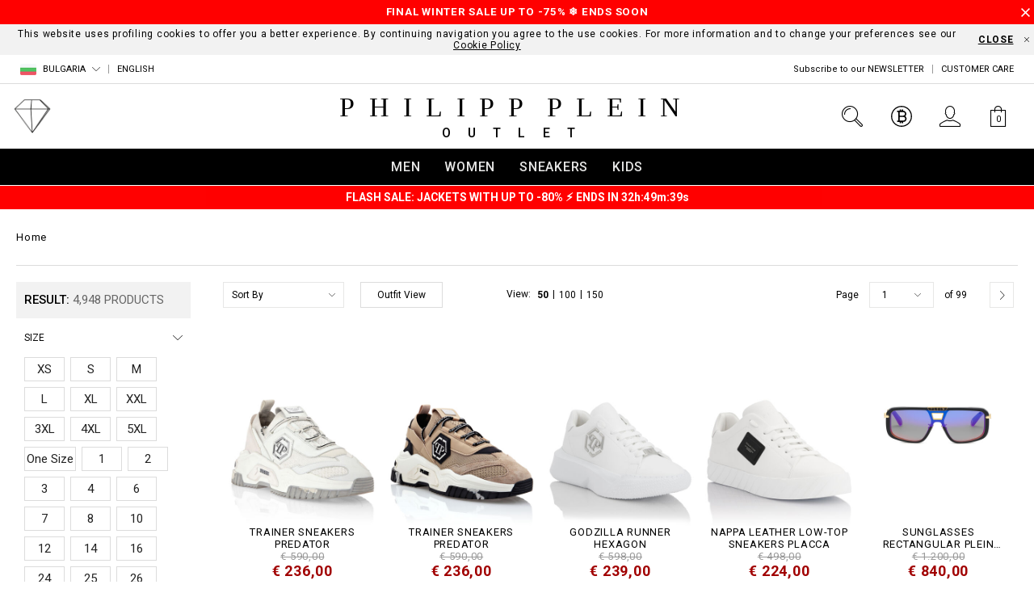

--- FILE ---
content_type: text/html;charset=UTF-8
request_url: https://www.pleinoutlet.com/bg/women/accessories/jewelry/
body_size: 69207
content:
<!doctype html>


<!--[if lt IE 7]> <html class="ie6 oldie" lang="en"> <![endif]-->
<!--[if IE 7]> <html class="ie7 oldie" lang="en"> <![endif]-->
<!--[if IE 8]> <html class="ie8 oldie" lang="en"> <![endif]-->
<!--[if gt IE 8]><!--> <html lang="en"> <!--<![endif]-->
<head>

























































































<meta charset=UTF-8>

<meta http-equiv="x-ua-compatible" content="ie=edge">

<meta name="viewport" content="width=device-width, minimum-scale=1.0, maximum-scale=1.0, user-scalable=no, shrink-to-fit=no" />

<meta name="format-detection" content="telephone=no">


<title>Philipp Plein Outlet | Sites-PleinOutletEU-Site | France</title>



<link href="/on/demandware.static/Sites-PleinOutletEU-Site/-/default/dwd82988e5/images/favicon.ico" rel="shortcut icon" />
<link rel="apple-touch-icon" sizes="180x180" href="/on/demandware.static/Sites-PleinOutletEU-Site/-/default/dw522709a6/images/apple-touch-icon.png">
<link rel="icon" type="image/png" sizes="32x32" href="/on/demandware.static/Sites-PleinOutletEU-Site/-/default/dwb0baf3cb/images/favicon-32x32.png">
<link rel="icon" type="image/png" sizes="16x16" href="/on/demandware.static/Sites-PleinOutletEU-Site/-/default/dwbde3ea90/images/favicon-16x16.png">
<link rel="manifest" href="/on/demandware.static/Sites-PleinOutletEU-Site/-/default/dwd8e8c040/site.webmanifest">
<link rel="mask-icon" href="/on/demandware.static/Sites-PleinOutletEU-Site/-/default/dw4799a754/images/safari-pinned-tab.svg" color="#424242">
<meta name="apple-mobile-web-app-title" content="Plein Outlet">
<meta name="application-name" content="Plein Outlet">
<meta name="msapplication-TileColor" content="#ffffff">
<meta name="theme-color" content="#ffffff">
<meta name="msapplication-config" content="/on/demandware.static/Sites-PleinOutletEU-Site/-/default/dwbdc40058/browserconfig.xml"/>




<meta name="description" content=""/>
<meta name="keywords" content="Philipp Plein Outlet"/>


<link rel="next" href="https://www.pleinoutlet.com/bg/search?pmin=1.00&amp;prefn1=hasPicture&amp;prefv1=true&amp;start=50&amp;sz=50">






<link rel="stylesheet" href="https://fonts.googleapis.com/css?family=Roboto:300,400,500,700&amp;subset=cyrillic,cyrillic-ext,latin-ext">

<script type="text/javascript">//<!--
/* <![CDATA[ (head-active_data.js) */
var dw = (window.dw || {});
dw.ac = {
    _analytics: null,
    _events: [],
    _category: "",
    _searchData: "",
    _anact: "",
    _anact_nohit_tag: "",
    _analytics_enabled: "true",
    _timeZone: "Europe/Zurich",
    _capture: function(configs) {
        if (Object.prototype.toString.call(configs) === "[object Array]") {
            configs.forEach(captureObject);
            return;
        }
        dw.ac._events.push(configs);
    },
	capture: function() { 
		dw.ac._capture(arguments);
		// send to CQ as well:
		if (window.CQuotient) {
			window.CQuotient.trackEventsFromAC(arguments);
		}
	},
    EV_PRD_SEARCHHIT: "searchhit",
    EV_PRD_DETAIL: "detail",
    EV_PRD_RECOMMENDATION: "recommendation",
    EV_PRD_SETPRODUCT: "setproduct",
    applyContext: function(context) {
        if (typeof context === "object" && context.hasOwnProperty("category")) {
        	dw.ac._category = context.category;
        }
        if (typeof context === "object" && context.hasOwnProperty("searchData")) {
        	dw.ac._searchData = context.searchData;
        }
    },
    setDWAnalytics: function(analytics) {
        dw.ac._analytics = analytics;
    },
    eventsIsEmpty: function() {
        return 0 == dw.ac._events.length;
    }
};
/* ]]> */
// -->
</script>
<script type="text/javascript">//<!--
/* <![CDATA[ (head-cquotient.js) */
var CQuotient = window.CQuotient = {};
CQuotient.clientId = 'bbkq-PleinOutletEU';
CQuotient.realm = 'BBKQ';
CQuotient.siteId = 'PleinOutletEU';
CQuotient.instanceType = 'prd';
CQuotient.locale = 'en_BG';
CQuotient.fbPixelId = '__UNKNOWN__';
CQuotient.activities = [];
CQuotient.cqcid='';
CQuotient.cquid='';
CQuotient.cqeid='';
CQuotient.cqlid='';
CQuotient.apiHost='api.cquotient.com';
/* Turn this on to test against Staging Einstein */
/* CQuotient.useTest= true; */
CQuotient.useTest = ('true' === 'false');
CQuotient.initFromCookies = function () {
	var ca = document.cookie.split(';');
	for(var i=0;i < ca.length;i++) {
	  var c = ca[i];
	  while (c.charAt(0)==' ') c = c.substring(1,c.length);
	  if (c.indexOf('cqcid=') == 0) {
		CQuotient.cqcid=c.substring('cqcid='.length,c.length);
	  } else if (c.indexOf('cquid=') == 0) {
		  var value = c.substring('cquid='.length,c.length);
		  if (value) {
		  	var split_value = value.split("|", 3);
		  	if (split_value.length > 0) {
			  CQuotient.cquid=split_value[0];
		  	}
		  	if (split_value.length > 1) {
			  CQuotient.cqeid=split_value[1];
		  	}
		  	if (split_value.length > 2) {
			  CQuotient.cqlid=split_value[2];
		  	}
		  }
	  }
	}
}
CQuotient.getCQCookieId = function () {
	if(window.CQuotient.cqcid == '')
		window.CQuotient.initFromCookies();
	return window.CQuotient.cqcid;
};
CQuotient.getCQUserId = function () {
	if(window.CQuotient.cquid == '')
		window.CQuotient.initFromCookies();
	return window.CQuotient.cquid;
};
CQuotient.getCQHashedEmail = function () {
	if(window.CQuotient.cqeid == '')
		window.CQuotient.initFromCookies();
	return window.CQuotient.cqeid;
};
CQuotient.getCQHashedLogin = function () {
	if(window.CQuotient.cqlid == '')
		window.CQuotient.initFromCookies();
	return window.CQuotient.cqlid;
};
CQuotient.trackEventsFromAC = function (/* Object or Array */ events) {
try {
	if (Object.prototype.toString.call(events) === "[object Array]") {
		events.forEach(_trackASingleCQEvent);
	} else {
		CQuotient._trackASingleCQEvent(events);
	}
} catch(err) {}
};
CQuotient._trackASingleCQEvent = function ( /* Object */ event) {
	if (event && event.id) {
		if (event.type === dw.ac.EV_PRD_DETAIL) {
			CQuotient.trackViewProduct( {id:'', alt_id: event.id, type: 'raw_sku'} );
		} // not handling the other dw.ac.* events currently
	}
};
CQuotient.trackViewProduct = function(/* Object */ cqParamData){
	var cq_params = {};
	cq_params.cookieId = CQuotient.getCQCookieId();
	cq_params.userId = CQuotient.getCQUserId();
	cq_params.emailId = CQuotient.getCQHashedEmail();
	cq_params.loginId = CQuotient.getCQHashedLogin();
	cq_params.product = cqParamData.product;
	cq_params.realm = cqParamData.realm;
	cq_params.siteId = cqParamData.siteId;
	cq_params.instanceType = cqParamData.instanceType;
	cq_params.locale = CQuotient.locale;
	
	if(CQuotient.sendActivity) {
		CQuotient.sendActivity(CQuotient.clientId, 'viewProduct', cq_params);
	} else {
		CQuotient.activities.push({activityType: 'viewProduct', parameters: cq_params});
	}
};
/* ]]> */
// -->
</script>
<!-- Demandware Apple Pay -->

<style type="text/css">ISAPPLEPAY{display:inline}.dw-apple-pay-button,.dw-apple-pay-button:hover,.dw-apple-pay-button:active{background-color:black;background-image:-webkit-named-image(apple-pay-logo-white);background-position:50% 50%;background-repeat:no-repeat;background-size:75% 60%;border-radius:5px;border:1px solid black;box-sizing:border-box;margin:5px auto;min-height:30px;min-width:100px;padding:0}
.dw-apple-pay-button:after{content:'Apple Pay';visibility:hidden}.dw-apple-pay-button.dw-apple-pay-logo-white{background-color:white;border-color:white;background-image:-webkit-named-image(apple-pay-logo-black);color:black}.dw-apple-pay-button.dw-apple-pay-logo-white.dw-apple-pay-border{border-color:black}</style>


<!-- UI -->
<link rel="stylesheet" href="/on/demandware.static/Sites-PleinOutletEU-Site/-/en_BG/v1769203367149/css/style.css" />

	 

	
<!--[if lte IE 8]>
<script src="//cdnjs.cloudflare.com/ajax/libs/respond.js/1.4.2/respond.js"></script>
<script src="https://cdn.rawgit.com/chuckcarpenter/REM-unit-polyfill/master/js/rem.min.js"></script>
<![endif]-->


<meta name="google-site-verification" content="HQuFIKfwEaD3GvAB8-ojoR-ppoOXo-zKhMficqfZDDs" />








<script type="text/javascript">
if (window.jQuery) {
jQuery(document).ready(function(){
if(screen.width < 768){
jQuery('#footer').append('<a href="/bg" class="full-site-link">View Full Site</a>');
jQuery('.full-site-link')
.attr('href', '/on/demandware.store/Sites-PleinOutletEU-Site/en_BG/Home-FullSite')
.click(function(e) {
e.preventDefault();
jQuery.ajax({
url: '/on/demandware.store/Sites-PleinOutletEU-Site/en_BG/Home-FullSite',
success: function(){
window.location.reload();
}
});
}
);
}
});
}
</script>










<link rel="alternate" href="https://www.pleinoutlet.com/al/women/accessories/jewelry/" hreflang="en-al" />

<link rel="alternate" href="https://www.pleinoutlet.com/al/it/donna/accessori/gioielli/" hreflang="it-al" />

<link rel="alternate" href="https://www.pleinoutlet.com/dz/femme/accessoires/bijoux/" hreflang="fr-dz" />

<link rel="alternate" href="https://www.pleinoutlet.com/dz/en/women/accessories/jewelry/" hreflang="en-dz" />

<link rel="alternate" href="https://www.pleinoutlet.com/ad/mujer/accesorios/joyeria/" hreflang="es-ad" />

<link rel="alternate" href="https://www.pleinoutlet.com/ad/en/women/accessories/jewelry/" hreflang="en-ad" />

<link rel="alternate" href="https://www.pleinoutlet.com/ag/women/accessories/jewelry/" hreflang="en-ag" />

<link rel="alternate" href="https://www.pleinoutlet.com/ar/mujer/accesorios/joyer%C3%ADa/" hreflang="es-ar" />

<link rel="alternate" href="https://www.pleinoutlet.com/ar/en/women/accessories/jewelry/" hreflang="en-ar" />

<link rel="alternate" href="https://www.pleinoutlet.com/am/search?cgid=women-accessories-jewelry" hreflang="en-am" />

<link rel="alternate" href="https://www.pleinoutlet.com/am/ru/search?cgid=women-accessories-jewelry" hreflang="ru-am" />

<link rel="alternate" href="https://www.pleinoutlet.com/aw/women/accessories/jewelry/" hreflang="en-aw" />

<link rel="alternate" href="https://www.pleinoutlet.com/aw/es/mujer/accesorios/joyer%C3%ADa/" hreflang="es-aw" />

<link rel="alternate" href="https://www.pleinoutlet.com/au/women/women-accessories/women-accessories-jewelry/" hreflang="en-au" />

<link rel="alternate" href="https://www.pleinoutlet.com/at/damen/accessoires/schmuck/" hreflang="de-at" />

<link rel="alternate" href="https://www.pleinoutlet.com/at/en/women/accessories/jewelry/" hreflang="en-at" />

<link rel="alternate" href="https://www.pleinoutlet.com/az/women/accessories/jewelry/" hreflang="en-az" />

<link rel="alternate" href="https://www.pleinoutlet.com/az/ru/%D0%B4%D0%BB%D1%8F-%D0%B6%D0%B5%D0%BD%D1%89%D0%B8%D0%BD/%D0%B0%D0%BA%D1%81%D0%B5%D1%81%D1%81%D1%83%D0%B0%D1%80%D1%8B/%D1%83%D0%BA%D1%80%D0%B0%D1%88%D0%B5%D0%BD%D0%B8%D1%8F/" hreflang="ru-az" />

<link rel="alternate" href="https://www.pleinoutlet.com/bs/women/accessories/jewelry/" hreflang="en-bs" />

<link rel="alternate" href="https://www.pleinoutlet.com/bh/women/accessories/jewelry/" hreflang="en-bh" />

<link rel="alternate" href="https://www.pleinoutlet.com/bd/women/women-accessories/women-accessories-jewelry/" hreflang="en-bd" />

<link rel="alternate" href="https://www.pleinoutlet.com/bb/women/accessories/jewelry/" hreflang="en-bb" />

<link rel="alternate" href="https://www.pleinoutlet.com/by/search?cgid=women-accessories-jewelry" hreflang="ru-by" />

<link rel="alternate" href="https://www.pleinoutlet.com/by/en/search?cgid=women-accessories-jewelry" hreflang="en-by" />

<link rel="alternate" href="https://www.pleinoutlet.com/be/femme/accessoires/bijoux/" hreflang="fr-be" />

<link rel="alternate" href="https://www.pleinoutlet.com/be/en/women/accessories/jewelry/" hreflang="en-be" />

<link rel="alternate" href="https://www.pleinoutlet.com/bz/women/accessories/jewelry/" hreflang="en-bz" />

<link rel="alternate" href="https://www.pleinoutlet.com/bz/es/mujer/accesorios/joyer%C3%ADa/" hreflang="es-bz" />

<link rel="alternate" href="https://www.pleinoutlet.com/bj/femme/accessoires/bijoux/" hreflang="fr-bj" />

<link rel="alternate" href="https://www.pleinoutlet.com/bj/en/women/accessories/jewelry/" hreflang="en-bj" />

<link rel="alternate" href="https://www.pleinoutlet.com/bm/women/accessories/jewelry/" hreflang="en-bm" />

<link rel="alternate" href="https://www.pleinoutlet.com/bt/women/women-accessories/women-accessories-jewelry/" hreflang="en-bt" />

<link rel="alternate" href="https://www.pleinoutlet.com/bo/mujer/accesorios/joyer%C3%ADa/" hreflang="es-bo" />

<link rel="alternate" href="https://www.pleinoutlet.com/bo/en/women/accessories/jewelry/" hreflang="en-bo" />

<link rel="alternate" href="https://www.pleinoutlet.com/ba/women/accessories/jewelry/" hreflang="en-ba" />

<link rel="alternate" href="https://www.pleinoutlet.com/bw/women/accessories/jewelry/" hreflang="en-bw" />

<link rel="alternate" href="https://www.pleinoutlet.com/vg/women/accessories/jewelry/" hreflang="en-vg" />

<link rel="alternate" href="https://www.pleinoutlet.com/bn/women/women-accessories/women-accessories-jewelry/" hreflang="en-bn" />

<link rel="alternate" href="https://www.pleinoutlet.com/bn/zh/women/women-accessories/women-accessories-jewelry/" hreflang="zh-Hans-bn" />

<link rel="alternate" href="https://www.pleinoutlet.com/bg/women/accessories/jewelry/" hreflang="en-bg" />

<link rel="alternate" href="https://www.pleinoutlet.com/bf/femme/accessoires/bijoux/" hreflang="fr-bf" />

<link rel="alternate" href="https://www.pleinoutlet.com/bf/en/women/accessories/jewelry/" hreflang="en-bf" />

<link rel="alternate" href="https://www.pleinoutlet.com/kh/women/women-accessories/women-accessories-jewelry/" hreflang="en-kh" />

<link rel="alternate" href="https://www.pleinoutlet.com/cm/femme/accessoires/bijoux/" hreflang="fr-cm" />

<link rel="alternate" href="https://www.pleinoutlet.com/cm/en/women/accessories/jewelry/" hreflang="en-cm" />

<link rel="alternate" href="https://www.pleinoutlet.com/ca/women/accessories/jewelry/" hreflang="en-ca" />

<link rel="alternate" href="https://www.pleinoutlet.com/ca/fr/femme/accessoires/bijoux/" hreflang="fr-ca" />

<link rel="alternate" href="https://www.pleinoutlet.com/cv/mujer/accesorios/joyeria/" hreflang="es-cv" />

<link rel="alternate" href="https://www.pleinoutlet.com/cv/en/women/accessories/jewelry/" hreflang="en-cv" />

<link rel="alternate" href="https://www.pleinoutlet.com/ky/women/accessories/jewelry/" hreflang="en-ky" />

<link rel="alternate" href="https://www.pleinoutlet.com/cf/femme/accessoires/bijoux/" hreflang="fr-cf" />

<link rel="alternate" href="https://www.pleinoutlet.com/women/accessories/jewelry/" hreflang="en-cf" />

<link rel="alternate" href="https://www.pleinoutlet.com/td/women/accessories/jewelry/" hreflang="en-td" />

<link rel="alternate" href="https://www.pleinoutlet.com/cl/mujer/accesorios/joyer%C3%ADa/" hreflang="es-cl" />

<link rel="alternate" href="https://www.pleinoutlet.com/cl/en/women/accessories/jewelry/" hreflang="en-cl" />

<link rel="alternate" href="https://www.pleinoutlet.cn/cn/women/women-accessories/women-accessories-jewelry/" hreflang="za-Hant-cn" />

<link rel="alternate" href="https://www.pleinoutlet.cn/cn/zh/women/women-accessories/women-accessories-jewelry/" hreflang="zh-Hans-cn" />

<link rel="alternate" href="https://www.pleinoutlet.cn/cn/en/women/women-accessories/women-accessories-jewelry/" hreflang="en-cn" />

<link rel="alternate" href="https://www.pleinoutlet.com/co/mujer/accesorios/joyer%C3%ADa/" hreflang="es-co" />

<link rel="alternate" href="https://www.pleinoutlet.com/co/en/women/accessories/jewelry/" hreflang="en-co" />

<link rel="alternate" href="https://www.pleinoutlet.com/km/femme/accessoires/bijoux/" hreflang="fr-km" />

<link rel="alternate" href="https://www.pleinoutlet.com/km/en/women/accessories/jewelry/" hreflang="en-km" />

<link rel="alternate" href="https://www.pleinoutlet.com/women/accessories/jewelry/" hreflang="fr-cd" />

<link rel="alternate" href="https://www.pleinoutlet.com/cd/en/women/accessories/jewelry/" hreflang="en-cd" />

<link rel="alternate" href="https://www.pleinoutlet.com/ck/women/women-accessories/women-accessories-jewelry/" hreflang="en-ck" />

<link rel="alternate" href="https://www.pleinoutlet.com/cr/mujer/accesorios/joyer%C3%ADa/" hreflang="es-cr" />

<link rel="alternate" href="https://www.pleinoutlet.com/cr/en/women/accessories/jewelry/" hreflang="en-cr" />

<link rel="alternate" href="https://www.pleinoutlet.com/ci/femme/accessoires/bijoux/" hreflang="fr-ci" />

<link rel="alternate" href="https://www.pleinoutlet.com/ci/en/women/accessories/jewelry/" hreflang="en-ci" />

<link rel="alternate" href="https://www.pleinoutlet.com/hr/women/accessories/jewelry/" hreflang="en-hr" />

<link rel="alternate" href="https://www.pleinoutlet.com/cu/mujer/accesorios/joyer%C3%ADa/" hreflang="es-cu" />

<link rel="alternate" href="https://www.pleinoutlet.com/cu/en/women/accessories/jewelry/" hreflang="en-cu" />

<link rel="alternate" href="https://www.pleinoutlet.com/cy/women/accessories/jewelry/" hreflang="en-cy" />

<link rel="alternate" href="https://www.pleinoutlet.com/cz/women/accessories/jewelry/" hreflang="en-cz" />

<link rel="alternate" href="https://www.pleinoutlet.com/dk/women/accessories/jewelry/" hreflang="en-dk" />

<link rel="alternate" href="https://www.pleinoutlet.com/dm/femme/accessoires/bijoux/" hreflang="fr-dm" />

<link rel="alternate" href="https://www.pleinoutlet.com/dm/en/women/accessories/jewelry/" hreflang="en-dm" />

<link rel="alternate" href="https://www.pleinoutlet.com/do/mujer/accesorios/joyer%C3%ADa/" hreflang="es-do" />

<link rel="alternate" href="https://www.pleinoutlet.com/do/en/women/accessories/jewelry/" hreflang="en-do" />

<link rel="alternate" href="https://www.pleinoutlet.com/ec/mujer/accesorios/joyer%C3%ADa/" hreflang="es-ec" />

<link rel="alternate" href="https://www.pleinoutlet.com/ec/en/women/accessories/jewelry/" hreflang="en-ec" />

<link rel="alternate" href="https://www.pleinoutlet.com/eg/women/accessories/jewelry/" hreflang="en-eg" />

<link rel="alternate" href="https://www.pleinoutlet.com/sv/mujer/accesorios/joyer%C3%ADa/" hreflang="es-sv" />

<link rel="alternate" href="https://www.pleinoutlet.com/sv/en/women/accessories/jewelry/" hreflang="en-sv" />

<link rel="alternate" href="https://www.pleinoutlet.com/gq/mujer/accesorios/joyeria/" hreflang="es-gq" />

<link rel="alternate" href="https://www.pleinoutlet.com/gq/en/women/accessories/jewelry/" hreflang="en-gq" />

<link rel="alternate" href="https://www.pleinoutlet.com/ee/women/accessories/jewelry/" hreflang="en-ee" />

<link rel="alternate" href="https://www.pleinoutlet.com/ee/ru/%D0%B4%D0%BB%D1%8F-%D0%B6%D0%B5%D0%BD%D1%89%D0%B8%D0%BD/%D0%B0%D0%BA%D1%81%D0%B5%D1%81%D1%81%D1%83%D0%B0%D1%80%D1%8B/%D1%83%D0%BA%D1%80%D0%B0%D1%88%D0%B5%D0%BD%D0%B8%D1%8F/" hreflang="ru-ee" />

<link rel="alternate" href="https://www.pleinoutlet.com/fk/women/accessories/jewelry/" hreflang="en-fk" />

<link rel="alternate" href="https://www.pleinoutlet.com/fk/es/mujer/accesorios/joyer%C3%ADa/" hreflang="es-fk" />

<link rel="alternate" href="https://www.pleinoutlet.com/fo/women/accessories/jewelry/" hreflang="en-fo" />

<link rel="alternate" href="https://www.pleinoutlet.com/fj/women/women-accessories/women-accessories-jewelry/" hreflang="en-fj" />

<link rel="alternate" href="https://www.pleinoutlet.com/fi/women/accessories/jewelry/" hreflang="en-fi" />

<link rel="alternate" href="https://www.pleinoutlet.com/fr/femme/accessoires/bijoux/" hreflang="fr-fr" />

<link rel="alternate" href="https://www.pleinoutlet.com/women/accessories/jewelry/" hreflang="en-fr" />

<link rel="alternate" href="https://www.pleinoutlet.com/gf/women/accessories/jewelry/" hreflang="en-gf" />

<link rel="alternate" href="https://www.pleinoutlet.com/gf/fr/femme/accessoires/bijoux/" hreflang="fr-gf" />

<link rel="alternate" href="https://www.pleinoutlet.com/pf/women/women-accessories/women-accessories-jewelry/" hreflang="fr-pf" />

<link rel="alternate" href="https://www.pleinoutlet.com/pf/en/women/women-accessories/women-accessories-jewelry/" hreflang="en-pf" />

<link rel="alternate" href="https://www.pleinoutlet.com/ga/femme/accessoires/bijoux/" hreflang="fr-ga" />

<link rel="alternate" href="https://www.pleinoutlet.com/ga/en/women/accessories/jewelry/" hreflang="en-ga" />

<link rel="alternate" href="https://www.pleinoutlet.com/gm/women/accessories/jewelry/" hreflang="en-gm" />

<link rel="alternate" href="https://www.pleinoutlet.com/ge/women/accessories/jewelry/" hreflang="en-ge" />

<link rel="alternate" href="https://www.pleinoutlet.com/ge/ru/%D0%B4%D0%BB%D1%8F-%D0%B6%D0%B5%D0%BD%D1%89%D0%B8%D0%BD/%D0%B0%D0%BA%D1%81%D0%B5%D1%81%D1%81%D1%83%D0%B0%D1%80%D1%8B/%D1%83%D0%BA%D1%80%D0%B0%D1%88%D0%B5%D0%BD%D0%B8%D1%8F/" hreflang="ru-ge" />

<link rel="alternate" href="https://www.pleinoutlet.com/de/damen/accessoires/schmuck/" hreflang="de-de" />

<link rel="alternate" href="https://www.pleinoutlet.com/de/en/women/accessories/jewelry/" hreflang="en-de" />

<link rel="alternate" href="https://www.pleinoutlet.com/gh/women/accessories/jewelry/" hreflang="en-gh" />

<link rel="alternate" href="https://www.pleinoutlet.com/gi/mujer/accesorios/joyeria/" hreflang="es-gi" />

<link rel="alternate" href="https://www.pleinoutlet.com/gi/en/women/accessories/jewelry/" hreflang="en-gi" />

<link rel="alternate" href="https://www.pleinoutlet.com/gr/women/accessories/jewelry/" hreflang="en-gr" />

<link rel="alternate" href="https://www.pleinoutlet.com/gl/women/accessories/jewelry/" hreflang="en-gl" />

<link rel="alternate" href="https://www.pleinoutlet.com/gd/women/accessories/jewelry/" hreflang="en-gd" />

<link rel="alternate" href="https://www.pleinoutlet.com/gp/femme/accessoires/bijoux/" hreflang="fr-gp" />

<link rel="alternate" href="https://www.pleinoutlet.com/gp/en/women/accessories/jewelry/" hreflang="en-gp" />

<link rel="alternate" href="https://www.pleinoutlet.com/gu/women/women-accessories/women-accessories-jewelry/" hreflang="en-gu" />

<link rel="alternate" href="https://www.pleinoutlet.com/gt/mujer/accesorios/joyer%C3%ADa/" hreflang="es-gt" />

<link rel="alternate" href="https://www.pleinoutlet.com/gt/en/women/accessories/jewelry/" hreflang="en-gt" />

<link rel="alternate" href="https://www.pleinoutlet.com/gw/femme/accessoires/bijoux/" hreflang="fr-gw" />

<link rel="alternate" href="https://www.pleinoutlet.com/gw/es/mujer/accesorios/joyeria/" hreflang="es-gw" />

<link rel="alternate" href="https://www.pleinoutlet.com/hn/mujer/accesorios/joyer%C3%ADa/" hreflang="es-hn" />

<link rel="alternate" href="https://www.pleinoutlet.com/hn/en/women/accessories/jewelry/" hreflang="en-hn" />

<link rel="alternate" href="https://www.pleinoutlet.com/hk/women/women-accessories/women-accessories-jewelry/" hreflang="zh-Hans-hk" />

<link rel="alternate" href="https://www.pleinoutlet.com/hk/zh-t/women/women-accessories/women-accessories-jewelry/" hreflang="za-Hant-hk" />

<link rel="alternate" href="https://www.pleinoutlet.com/hk/en/women/women-accessories/women-accessories-jewelry/" hreflang="en-hk" />

<link rel="alternate" href="https://www.pleinoutlet.com/hu/women/accessories/jewelry/" hreflang="en-hu" />

<link rel="alternate" href="https://www.pleinoutlet.com/is/women/accessories/jewelry/" hreflang="en-is" />

<link rel="alternate" href="https://www.pleinoutlet.com/in/women/women-accessories/women-accessories-jewelry/" hreflang="en-in" />

<link rel="alternate" href="https://www.pleinoutlet.com/id/women/women-accessories/women-accessories-jewelry/" hreflang="en-id" />

<link rel="alternate" href="https://www.pleinoutlet.com/ir/women/women-accessories/women-accessories-jewelry/" hreflang="en-ir" />

<link rel="alternate" href="https://www.pleinoutlet.com/ie/women/accessories/jewelry/" hreflang="en-ie" />

<link rel="alternate" href="https://www.pleinoutlet.com/il/women/accessories/jewelry/" hreflang="en-il" />

<link rel="alternate" href="https://www.pleinoutlet.com/il/ru/%D0%B4%D0%BB%D1%8F-%D0%B6%D0%B5%D0%BD%D1%89%D0%B8%D0%BD/%D0%B0%D0%BA%D1%81%D0%B5%D1%81%D1%81%D1%83%D0%B0%D1%80%D1%8B/%D1%83%D0%BA%D1%80%D0%B0%D1%88%D0%B5%D0%BD%D0%B8%D1%8F/" hreflang="ru-il" />

<link rel="alternate" href="https://www.pleinoutlet.com/it/donna/accessori/gioielli/" hreflang="it-it" />

<link rel="alternate" href="https://www.pleinoutlet.com/it/en/women/accessories/jewelry/" hreflang="en-it" />

<link rel="alternate" href="https://www.pleinoutlet.com/jm/women/accessories/jewelry/" hreflang="en-jm" />

<link rel="alternate" href="https://www.pleinoutlet.com/jp/women/women-accessories/women-accessories-jewelry/" hreflang="en-jp" />

<link rel="alternate" href="https://www.pleinoutlet.com/jo/women/accessories/jewelry/" hreflang="en-jo" />

<link rel="alternate" href="https://www.pleinoutlet.com/kz/search?cgid=women-accessories-jewelry" hreflang="en-kz" />

<link rel="alternate" href="https://www.pleinoutlet.com/kz/ru/search?cgid=women-accessories-jewelry" hreflang="ru-kz" />

<link rel="alternate" href="https://www.pleinoutlet.com/ke/women/accessories/jewelry/" hreflang="en-ke" />

<link rel="alternate" href="https://www.pleinoutlet.com/kw/women/accessories/jewelry/" hreflang="en-kw" />

<link rel="alternate" href="https://www.pleinoutlet.com/kw/fr/femme/accessoires/bijoux/" hreflang="fr-kw" />

<link rel="alternate" href="https://www.pleinoutlet.com/kg/women/women-accessories/women-accessories-jewelry/" hreflang="ru-kg" />

<link rel="alternate" href="https://www.pleinoutlet.com/kg/en/women/women-accessories/women-accessories-jewelry/" hreflang="en-kg" />

<link rel="alternate" href="https://www.pleinoutlet.com/la/women/women-accessories/women-accessories-jewelry/" hreflang="en-la" />

<link rel="alternate" href="https://www.pleinoutlet.com/la/fr/women/women-accessories/women-accessories-jewelry/" hreflang="fr-la" />

<link rel="alternate" href="https://www.pleinoutlet.com/lv/%D0%B4%D0%BB%D1%8F-%D0%B6%D0%B5%D0%BD%D1%89%D0%B8%D0%BD/%D0%B0%D0%BA%D1%81%D0%B5%D1%81%D1%81%D1%83%D0%B0%D1%80%D1%8B/%D1%83%D0%BA%D1%80%D0%B0%D1%88%D0%B5%D0%BD%D0%B8%D1%8F/" hreflang="ru-lv" />

<link rel="alternate" href="https://www.pleinoutlet.com/lv/en/women/accessories/jewelry/" hreflang="en-lv" />

<link rel="alternate" href="https://www.pleinoutlet.com/lb/women/accessories/jewelry/" hreflang="en-lb" />

<link rel="alternate" href="https://www.pleinoutlet.com/lb/fr/femme/accessoires/bijoux/" hreflang="fr-lb" />

<link rel="alternate" href="https://www.pleinoutlet.com/ls/women/accessories/jewelry/" hreflang="en-ls" />

<link rel="alternate" href="https://www.pleinoutlet.com/lr/women/accessories/jewelry/" hreflang="en-lr" />

<link rel="alternate" href="https://www.pleinoutlet.com/li/women/accessories/jewelry/" hreflang="en-li" />

<link rel="alternate" href="https://www.pleinoutlet.com/li/de/damen/accessoires/schmuck/" hreflang="de-li" />

<link rel="alternate" href="https://www.pleinoutlet.com/lt/%D0%B4%D0%BB%D1%8F-%D0%B6%D0%B5%D0%BD%D1%89%D0%B8%D0%BD/%D0%B0%D0%BA%D1%81%D0%B5%D1%81%D1%81%D1%83%D0%B0%D1%80%D1%8B/%D1%83%D0%BA%D1%80%D0%B0%D1%88%D0%B5%D0%BD%D0%B8%D1%8F/" hreflang="ru-lt" />

<link rel="alternate" href="https://www.pleinoutlet.com/lt/en/women/accessories/jewelry/" hreflang="en-lt" />

<link rel="alternate" href="https://www.pleinoutlet.com/lu/femme/accessoires/bijoux/" hreflang="fr-lu" />

<link rel="alternate" href="https://www.pleinoutlet.com/lu/de/damen/accessoires/schmuck/" hreflang="de-lu" />

<link rel="alternate" href="https://www.pleinoutlet.com/mo/women/women-accessories/women-accessories-jewelry/" hreflang="zh-Hans-mo" />

<link rel="alternate" href="https://www.pleinoutlet.com/mo/zh-t/women/women-accessories/women-accessories-jewelry/" hreflang="za-Hant-mo" />

<link rel="alternate" href="https://www.pleinoutlet.com/mo/en/women/women-accessories/women-accessories-jewelry/" hreflang="en-mo" />

<link rel="alternate" href="https://www.pleinoutlet.com/mk/women/accessories/jewelry/" hreflang="en-mk" />

<link rel="alternate" href="https://www.pleinoutlet.com/mg/femme/accessoires/bijoux/" hreflang="fr-mg" />

<link rel="alternate" href="https://www.pleinoutlet.com/mg/en/women/accessories/jewelry/" hreflang="en-mg" />

<link rel="alternate" href="https://www.pleinoutlet.com/mw/women/accessories/jewelry/" hreflang="en-mw" />

<link rel="alternate" href="https://www.pleinoutlet.com/my/women/women-accessories/women-accessories-jewelry/" hreflang="en-my" />

<link rel="alternate" href="https://www.pleinoutlet.com/mv/women/women-accessories/women-accessories-jewelry/" hreflang="en-mv" />

<link rel="alternate" href="https://www.pleinoutlet.com/ml/femme/accessoires/bijoux/" hreflang="fr-ml" />

<link rel="alternate" href="https://www.pleinoutlet.com/ml/en/women/accessories/jewelry/" hreflang="en-ml" />

<link rel="alternate" href="https://www.pleinoutlet.com/mt/women/accessories/jewelry/" hreflang="en-mt" />

<link rel="alternate" href="https://www.pleinoutlet.com/mq/women/accessories/jewelry/" hreflang="en-mq" />

<link rel="alternate" href="https://www.pleinoutlet.com/mq/fr/femme/accessoires/bijoux/" hreflang="fr-mq" />

<link rel="alternate" href="https://www.pleinoutlet.com/mr/femme/accessoires/bijoux/" hreflang="fr-mr" />

<link rel="alternate" href="https://www.pleinoutlet.com/mr/en/women/accessories/jewelry/" hreflang="en-mr" />

<link rel="alternate" href="https://www.pleinoutlet.com/mu/women/accessories/jewelry/" hreflang="en-mu" />

<link rel="alternate" href="https://www.pleinoutlet.com/mu/fr/femme/accessoires/bijoux/" hreflang="fr-mu" />

<link rel="alternate" href="https://www.pleinoutlet.com/mx/mujer/accesorios/joyer%C3%ADa/" hreflang="es-mx" />

<link rel="alternate" href="https://www.pleinoutlet.com/mx/en/women/accessories/jewelry/" hreflang="en-mx" />

<link rel="alternate" href="https://www.pleinoutlet.com/md/%D0%B4%D0%BB%D1%8F-%D0%B6%D0%B5%D0%BD%D1%89%D0%B8%D0%BD/%D0%B0%D0%BA%D1%81%D0%B5%D1%81%D1%81%D1%83%D0%B0%D1%80%D1%8B/%D1%83%D0%BA%D1%80%D0%B0%D1%88%D0%B5%D0%BD%D0%B8%D1%8F/" hreflang="ru-md" />

<link rel="alternate" href="https://www.pleinoutlet.com/md/en/women/accessories/jewelry/" hreflang="en-md" />

<link rel="alternate" href="https://www.pleinoutlet.com/mc/femme/accessoires/bijoux/" hreflang="fr-mc" />

<link rel="alternate" href="https://www.pleinoutlet.com/mc/de/damen/accessoires/schmuck/" hreflang="de-mc" />

<link rel="alternate" href="https://www.pleinoutlet.com/mc/en/women/accessories/jewelry/" hreflang="en-mc" />

<link rel="alternate" href="https://www.pleinoutlet.com/mn/women/women-accessories/women-accessories-jewelry/" hreflang="en-mn" />

<link rel="alternate" href="https://www.pleinoutlet.com/me/women/accessories/jewelry/" hreflang="en-me" />

<link rel="alternate" href="https://www.pleinoutlet.com/ms/women/accessories/jewelry/" hreflang="en-ms" />

<link rel="alternate" href="https://www.pleinoutlet.com/ma/femme/accessoires/bijoux/" hreflang="fr-ma" />

<link rel="alternate" href="https://www.pleinoutlet.com/ma/en/women/accessories/jewelry/" hreflang="en-ma" />

<link rel="alternate" href="https://www.pleinoutlet.com/women/accessories/jewelry/" hreflang="en-mz" />

<link rel="alternate" href="https://www.pleinoutlet.com/mm/women/women-accessories/women-accessories-jewelry/" hreflang="en-mm" />

<link rel="alternate" href="https://www.pleinoutlet.com/na/women/accessories/jewelry/" hreflang="en-na" />

<link rel="alternate" href="https://www.pleinoutlet.com/np/women/women-accessories/women-accessories-jewelry/" hreflang="en-np" />

<link rel="alternate" href="https://www.pleinoutlet.com/nl/women/accessories/jewelry/" hreflang="en-nl" />

<link rel="alternate" href="https://www.pleinoutlet.com/nc/women/women-accessories/women-accessories-jewelry/" hreflang="fr-nc" />

<link rel="alternate" href="https://www.pleinoutlet.com/nc/en/women/women-accessories/women-accessories-jewelry/" hreflang="en-nc" />

<link rel="alternate" href="https://www.pleinoutlet.com/nz/women/women-accessories/women-accessories-jewelry/" hreflang="en-nz" />

<link rel="alternate" href="https://www.pleinoutlet.com/ni/mujer/accesorios/joyer%C3%ADa/" hreflang="es-ni" />

<link rel="alternate" href="https://www.pleinoutlet.com/ni/en/women/accessories/jewelry/" hreflang="en-ni" />

<link rel="alternate" href="https://www.pleinoutlet.com/ne/femme/accessoires/bijoux/" hreflang="fr-ne" />

<link rel="alternate" href="https://www.pleinoutlet.com/ne/en/women/accessories/jewelry/" hreflang="en-ne" />

<link rel="alternate" href="https://www.pleinoutlet.com/ng/women/accessories/jewelry/" hreflang="en-ng" />

<link rel="alternate" href="https://www.pleinoutlet.com/no/women/accessories/jewelry/" hreflang="en-no" />

<link rel="alternate" href="https://www.pleinoutlet.com/om/women/accessories/jewelry/" hreflang="en-om" />

<link rel="alternate" href="https://www.pleinoutlet.com/pk/women/women-accessories/women-accessories-jewelry/" hreflang="en-pk" />

<link rel="alternate" href="https://www.pleinoutlet.com/pa/mujer/accesorios/joyer%C3%ADa/" hreflang="es-pa" />

<link rel="alternate" href="https://www.pleinoutlet.com/pa/en/women/accessories/jewelry/" hreflang="en-pa" />

<link rel="alternate" href="https://www.pleinoutlet.com/pg/women/women-accessories/women-accessories-jewelry/" hreflang="en-pg" />

<link rel="alternate" href="https://www.pleinoutlet.com/women/women-accessories/women-accessories-jewelry/" hreflang="de-pg" />

<link rel="alternate" href="https://www.pleinoutlet.com/py/mujer/accesorios/joyer%C3%ADa/" hreflang="es-py" />

<link rel="alternate" href="https://www.pleinoutlet.com/py/en/women/accessories/jewelry/" hreflang="en-py" />

<link rel="alternate" href="https://www.pleinoutlet.com/pe/mujer/accesorios/joyer%C3%ADa/" hreflang="es-pe" />

<link rel="alternate" href="https://www.pleinoutlet.com/pe/en/women/accessories/jewelry/" hreflang="en-pe" />

<link rel="alternate" href="https://www.pleinoutlet.com/ph/women/women-accessories/women-accessories-jewelry/" hreflang="en-ph" />

<link rel="alternate" href="https://www.pleinoutlet.com/ph/zh/women/women-accessories/women-accessories-jewelry/" hreflang="zh-Hans-ph" />

<link rel="alternate" href="https://www.pleinoutlet.com/pl/women/accessories/jewelry/" hreflang="en-pl" />

<link rel="alternate" href="https://www.pleinoutlet.com/pt/mujer/accesorios/joyeria/" hreflang="es-pt" />

<link rel="alternate" href="https://www.pleinoutlet.com/pt/en/women/accessories/jewelry/" hreflang="en-pt" />

<link rel="alternate" href="https://www.pleinoutlet.com/pr/mujer/accesorios/joyer%C3%ADa/" hreflang="es-pr" />

<link rel="alternate" href="https://www.pleinoutlet.com/pr/en/women/accessories/jewelry/" hreflang="en-pr" />

<link rel="alternate" href="https://www.pleinoutlet.com/qa/women/accessories/jewelry/" hreflang="en-qa" />

<link rel="alternate" href="https://www.pleinoutlet.com/qa/fr/femme/accessoires/bijoux/" hreflang="fr-qa" />

<link rel="alternate" href="https://www.pleinoutlet.com/re/femme/accessoires/bijoux/" hreflang="fr-re" />

<link rel="alternate" href="https://www.pleinoutlet.com/women/accessories/jewelry/" hreflang="en-re" />

<link rel="alternate" href="https://www.pleinoutlet.com/ro/women/accessories/jewelry/" hreflang="en-ro" />

<link rel="alternate" href="https://www.pleinoutlet.com/ru/%D0%B4%D0%BB%D1%8F-%D0%B6%D0%B5%D0%BD%D1%89%D0%B8%D0%BD/%D0%B0%D0%BA%D1%81%D0%B5%D1%81%D1%81%D1%83%D0%B0%D1%80%D1%8B/%D1%83%D0%BA%D1%80%D0%B0%D1%88%D0%B5%D0%BD%D0%B8%D1%8F/" hreflang="ru-ru" />

<link rel="alternate" href="https://www.pleinoutlet.com/ru/en/women/accessories/jewelry/" hreflang="en-ru" />

<link rel="alternate" href="https://www.pleinoutlet.com/rw/femme/accessoires/bijoux/" hreflang="fr-rw" />

<link rel="alternate" href="https://www.pleinoutlet.com/rw/en/women/accessories/jewelry/" hreflang="en-rw" />

<link rel="alternate" href="https://www.pleinoutlet.com/kn/women/accessories/jewelry/" hreflang="en-kn" />

<link rel="alternate" href="https://www.pleinoutlet.com/lc/women/accessories/jewelry/" hreflang="en-lc" />

<link rel="alternate" href="https://www.pleinoutlet.com/lc/fr/femme/accessoires/bijoux/" hreflang="fr-lc" />

<link rel="alternate" href="https://www.pleinoutlet.com/vc/women/accessories/jewelry/" hreflang="en-vc" />

<link rel="alternate" href="https://www.pleinoutlet.com/ws/women/women-accessories/women-accessories-jewelry/" hreflang="en-ws" />

<link rel="alternate" href="https://www.pleinoutlet.com/sm/donna/accessori/gioielli/" hreflang="it-sm" />

<link rel="alternate" href="https://www.pleinoutlet.com/st/women/accessories/jewelry/" hreflang="en-st" />

<link rel="alternate" href="https://www.pleinoutlet.com/sa/women/accessories/jewelry/" hreflang="en-sa" />

<link rel="alternate" href="https://www.pleinoutlet.com/sn/women/accessories/jewelry/" hreflang="en-sn" />

<link rel="alternate" href="https://www.pleinoutlet.com/sn/fr/femme/accessoires/bijoux/" hreflang="fr-sn" />

<link rel="alternate" href="https://www.pleinoutlet.com/rs/women/accessories/jewelry/" hreflang="en-rs" />

<link rel="alternate" href="https://www.pleinoutlet.com/sc/women/accessories/jewelry/" hreflang="en-sc" />

<link rel="alternate" href="https://www.pleinoutlet.com/sl/women/accessories/jewelry/" hreflang="en-sl" />

<link rel="alternate" href="https://www.pleinoutlet.com/sg/women/women-accessories/women-accessories-jewelry/" hreflang="en-sg" />

<link rel="alternate" href="https://www.pleinoutlet.com/sg/zh/women/women-accessories/women-accessories-jewelry/" hreflang="zh-Hans-sg" />

<link rel="alternate" href="https://www.pleinoutlet.com/sk/women/accessories/jewelry/" hreflang="en-sk" />

<link rel="alternate" href="https://www.pleinoutlet.com/si/women/accessories/jewelry/" hreflang="en-si" />

<link rel="alternate" href="https://www.pleinoutlet.com/sb/women/women-accessories/women-accessories-jewelry/" hreflang="en-sb" />

<link rel="alternate" href="https://www.pleinoutlet.com/za/women/accessories/jewelry/" hreflang="en-za-Hant" />

<link rel="alternate" href="https://www.pleinoutlet.com/kr/women/women-accessories/women-accessories-jewelry/" hreflang="en-kr" />

<link rel="alternate" href="https://www.pleinoutlet.com/es/mujer/accesorios/joyeria/" hreflang="es-es" />

<link rel="alternate" href="https://www.pleinoutlet.com/es/en/women/accessories/jewelry/" hreflang="en-es" />

<link rel="alternate" href="https://www.pleinoutlet.com/lk/women/women-accessories/women-accessories-jewelry/" hreflang="en-lk" />

<link rel="alternate" href="https://www.pleinoutlet.com/bl/femme/accessoires/bijoux/" hreflang="fr-bl" />

<link rel="alternate" href="https://www.pleinoutlet.com/bl/en/women/accessories/jewelry/" hreflang="en-bl" />

<link rel="alternate" href="https://www.pleinoutlet.com/sd/women/accessories/jewelry/" hreflang="en-sd" />

<link rel="alternate" href="https://www.pleinoutlet.com/sr/women/accessories/jewelry/" hreflang="en-sr" />

<link rel="alternate" href="https://www.pleinoutlet.com/sz/women/accessories/jewelry/" hreflang="en-sz" />

<link rel="alternate" href="https://www.pleinoutlet.com/se/women/accessories/jewelry/" hreflang="en-se" />

<link rel="alternate" href="https://www.pleinoutlet.com/ch/damen/accessoires/schmuck/" hreflang="de-ch" />

<link rel="alternate" href="https://www.pleinoutlet.com/ch/fr/femme/accessoires/bijoux/" hreflang="fr-ch" />

<link rel="alternate" href="https://www.pleinoutlet.com/ch/it/donna/accessori/gioielli/" hreflang="it-ch" />

<link rel="alternate" href="https://www.pleinoutlet.com/ch/en/women/accessories/jewelry/" hreflang="en-ch" />

<link rel="alternate" href="https://www.pleinoutlet.com/sy/women/women-accessories/women-accessories-jewelry/" hreflang="en-sy" />

<link rel="alternate" href="https://www.pleinoutlet.com/tj/women/women-accessories/women-accessories-jewelry/" hreflang="en-tj" />

<link rel="alternate" href="https://www.pleinoutlet.com/tj/ru/women/women-accessories/women-accessories-jewelry/" hreflang="ru-tj" />

<link rel="alternate" href="https://www.pleinoutlet.com/tz/women/accessories/jewelry/" hreflang="en-tz" />

<link rel="alternate" href="https://www.pleinoutlet.com/th/women/women-accessories/women-accessories-jewelry/" hreflang="en-th" />

<link rel="alternate" href="https://www.pleinoutlet.com/th/zh/women/women-accessories/women-accessories-jewelry/" hreflang="zh-Hans-th" />

<link rel="alternate" href="https://www.pleinoutlet.com/tl/women/women-accessories/women-accessories-jewelry/" hreflang="en-tl" />

<link rel="alternate" href="https://www.pleinoutlet.com/tg/femme/accessoires/bijoux/" hreflang="fr-tg" />

<link rel="alternate" href="https://www.pleinoutlet.com/women/accessories/jewelry/" hreflang="en-tg" />

<link rel="alternate" href="https://www.pleinoutlet.com/to/women/women-accessories/women-accessories-jewelry/" hreflang="en-to" />

<link rel="alternate" href="https://www.pleinoutlet.com/tt/women/accessories/jewelry/" hreflang="en-tt" />

<link rel="alternate" href="https://www.pleinoutlet.com/tn/femme/accessoires/bijoux/" hreflang="fr-tn" />

<link rel="alternate" href="https://www.pleinoutlet.com/tn/en/women/accessories/jewelry/" hreflang="en-tn" />

<link rel="alternate" href="https://www.pleinoutlet.com/tr/women/accessories/jewelry/" hreflang="en-tr" />

<link rel="alternate" href="https://www.pleinoutlet.com/tm/women/women-accessories/women-accessories-jewelry/" hreflang="en-tm" />

<link rel="alternate" href="https://www.pleinoutlet.com/tm/ru/women/women-accessories/women-accessories-jewelry/" hreflang="ru-tm" />

<link rel="alternate" href="https://www.pleinoutlet.com/tc/mujer/accesorios/joyer%C3%ADa/" hreflang="es-tc" />

<link rel="alternate" href="https://www.pleinoutlet.com/tc/en/women/accessories/jewelry/" hreflang="en-tc" />

<link rel="alternate" href="https://www.pleinoutlet.com/tv/women/women-accessories/women-accessories-jewelry/" hreflang="en-tv" />

<link rel="alternate" href="https://www.pleinoutlet.com/vi/women/accessories/jewelry/" hreflang="en-vi" />

<link rel="alternate" href="https://www.pleinoutlet.com/ua/%D0%B4%D0%BB%D1%8F-%D0%B6%D0%B5%D0%BD%D1%89%D0%B8%D0%BD/%D0%B0%D0%BA%D1%81%D0%B5%D1%81%D1%81%D1%83%D0%B0%D1%80%D1%8B/%D1%83%D0%BA%D1%80%D0%B0%D1%88%D0%B5%D0%BD%D0%B8%D1%8F/" hreflang="ru-ua" />

<link rel="alternate" href="https://www.pleinoutlet.com/ua/en/women/accessories/jewelry/" hreflang="en-ua" />

<link rel="alternate" href="https://www.pleinoutlet.com/ae/women/accessories/jewelry/" hreflang="en-ae" />

<link rel="alternate" href="https://www.pleinoutlet.com/gb/women/accessories/jewelry/" hreflang="en-gb" />

<link rel="alternate" href="https://www.pleinoutlet.com/us/women/accessories/jewelry/" hreflang="en-us" />

<link rel="alternate" href="https://www.pleinoutlet.com/us/es/mujer/accesorios/joyer%C3%ADa/" hreflang="es-us" />

<link rel="alternate" href="https://www.pleinoutlet.com/us/zh/%E5%A5%B3%E5%A3%AB/%E9%85%8D%E9%A5%B0/%E9%A6%96%E9%A5%B0/" hreflang="zh-Hans-us" />

<link rel="alternate" href="https://www.pleinoutlet.com/uy/mujer/accesorios/joyer%C3%ADa/" hreflang="es-uy" />

<link rel="alternate" href="https://www.pleinoutlet.com/uy/en/women/accessories/jewelry/" hreflang="en-uy" />

<link rel="alternate" href="https://www.pleinoutlet.com/uz/women/women-accessories/women-accessories-jewelry/" hreflang="en-uz" />

<link rel="alternate" href="https://www.pleinoutlet.com/uz/ru/women/women-accessories/women-accessories-jewelry/" hreflang="ru-uz" />

<link rel="alternate" href="https://www.pleinoutlet.com/vu/women/women-accessories/women-accessories-jewelry/" hreflang="en-vu" />

<link rel="alternate" href="https://www.pleinoutlet.com/vu/fr/women/women-accessories/women-accessories-jewelry/" hreflang="fr-vu" />

<link rel="alternate" href="https://www.pleinoutlet.com/ve/mujer/accesorios/joyer%C3%ADa/" hreflang="es-ve" />

<link rel="alternate" href="https://www.pleinoutlet.com/ve/en/women/accessories/jewelry/" hreflang="en-ve" />

<link rel="alternate" href="https://www.pleinoutlet.com/vn/women/women-accessories/women-accessories-jewelry/" hreflang="en-vn" />

<link rel="alternate" href="https://www.pleinoutlet.com/vn/fr/women/women-accessories/women-accessories-jewelry/" hreflang="fr-vn" />

<link rel="alternate" href="https://www.pleinoutlet.com/ye/women/women-accessories/women-accessories-jewelry/" hreflang="en-ye" />

<link rel="alternate" href="https://www.pleinoutlet.com/zm/women/accessories/jewelry/" hreflang="en-zm" />

<link rel="alternate" href="https://www.pleinoutlet.com/zw/women/accessories/jewelry/" hreflang="en-zw" />

<link rel="alternate" href="https://www.pleinoutlet.com/bg" hreflang="x-default" />








<link rel="canonical" href="https://www.pleinoutlet.com/bg/women/accessories/jewelry/" />





<script>
// Push global vars before GTM snippet init
window.dataLayer = window.dataLayer || [];
var globalGtmVars = {"page_language":"en","country":"FR","currency":"EUR","visitor_status":"guest"}
dataLayer.push(globalGtmVars);
</script>

<!-- Google Tag Manager (main) -->
<script>
(function(w,d,s,l,i){w[l]=w[l]||[];w[l].push({'gtm.start':
new Date().getTime(),event:'gtm.js'});var f=d.getElementsByTagName(s)[0],
j=d.createElement(s),dl=l!='dataLayer'?'&l='+l:'';j.async=true;j.src=
'https://www.googletagmanager.com/gtm.js?id='+i+dl;f.parentNode.insertBefore(j,f);
})(window,document,'script','dataLayer','GTM-KS3J366X');
</script>
<!-- End Google Tag Manager (main) -->







<script>
var gtm_vars = {"user_id":"","user_email":"","user_newcustomer":"1","user_gender":"","user_age":"","user_category":"","user_recency":"","user_frequency":"","user_amount":"","user_email_optin":"","page_cat1":"","page_cat2":"","page_cat3":"","page_cat4":"","page_error":"","order_id":"","basket_id":"","order_amount_ati_without_sf":"","order_amount_ati_with_sf":"","order_discount_ati":"","order_ship_ati":"","order_amount_tf_without_sf":"","order_amount_tf_with_sf":"","order_discount_tf":"","order_ship_tf":"","order_tax":"","order_payment_methods":"","order_shipping_method":"","order_promo_code":"","order_products_number":"","order_newcustomer":"","order_products":[]};
</script>




<script>
gtm_vars = window.gtm_vars || {};
Object.assign(gtm_vars,
{"user_id":"","user_email":"","user_newcustomer":"1","user_gender":"","user_age":"","user_category":"","user_recency":"","user_frequency":"","user_amount":"","user_email_optin":"","order_id":"","basket_id":"","order_amount_ati_without_sf":"","order_amount_ati_with_sf":"","order_discount_ati":"","order_ship_ati":"","order_amount_tf_without_sf":"","order_amount_tf_with_sf":"","order_discount_tf":"","order_ship_tf":"","order_tax":"","order_payment_methods":"","order_shipping_method":"","order_promo_code":"","order_products_number":"","order_newcustomer":"","order_products":[]});
</script>





</head>
<body>
<div id="wrapper" class="pt_product-search-result">


<div class="b-site_header-placeholder js-sticky_header-wrapper">
<div class="b-site_header-wrapper">
<header class="b-site_header js-sticky_header clearfix" id="header" role="banner">

	 


	







<!--Asset FRON-3705-communication-cd -->






<style>
    :root {
        --running-color: #fff;
        --running-bg: #ff0000;
        --running-close-button-color: #fff;

        --undernav-color: #fff;
        --undernav-bg: #ff0000;

        --cart-color: #fff;
        --cart-bg: #ff0000;

        --pdp-color: #fff;
        --pdp-bg: #ff0000;
    }

    .headline-bottom__slide:has(.countdown-wrapper) .headline-bottom__button {
        font-size: calc(19px + (25.75 - 19)*((100vw - 375px) /(1920 - 375)));
    }


    /*promo 3705, delete after finish*/
    .headline-bottom__slide--hp:has(.countdown-wrapper-flat) {
        --pad-max: calc(7px + (5.5 - 7) * ((100vw - 375px) / (1920 - 375)));
        --pad-min: calc(3px + (5 - 3) * ((100vw - 375px) / (1920 - 375)));
        --fz-max: calc(25px + (100 - 25) * ((100vw - 375px) / (1920 - 375)));
        --fz-min: calc(18px + (45 - 18) * ((100vw - 375px) / (1920 - 375)));

        padding: calc(var(--pad-max) - (var(--pad-max) - var(--pad-min)) * var(--p, 0));

        display: flex;
        align-items: center;
        justify-content: center;

        will-change: padding;
        transition: padding 180ms ease;
    }

    .headline-bottom__slide--hp:has(.countdown-wrapper-flat) .headline-bottom__text {
        font-size: calc(var(--fz-max) - (var(--fz-max) - var(--fz-min)) * var(--p, 0));
        line-height: 1;
        letter-spacing: 0.08em;
        font-weight: 400;
        font-family: "Impact", sans-serif;
        will-change: font-size;
        transition: font-size 180ms ease;
        color: #000;
    }

    .headline-bottom__slide--hp:has(.countdown-wrapper-flat) .headline-bottom__text span {
        color: #fff;
    }

    @media (prefers-reduced-motion: reduce) {

        .headline-bottom__slide--hp:has(.countdown-wrapper-flat),
        .headline-bottom__slide--hp .headline-bottom__text {
            transition: none;
        }
    }

    /*end promo*/
</style>

<section class="headline">
    <button class="headline__close" type="button"></button>
</section>
<script>
    document.addEventListener("DOMContentLoaded", () => {
        const isFSRegion = window.pageContext.customerGroups?.includes("Free-shipping-promo");
        window.communication = {
            runningTexts: [`





Ends in <span class="countdown-wrapper"></span> 💣 Up to -80% on Jackets and Coats


`, `





Final Winter Sale up to -75% ❄️ Ends soon


`],
            pdpDetailsText: `





Enjoy up to -80% on all Outerwear 🧨 Ends in <span class="countdown-wrapper"></span>


`,
            undernavTexts: {
                UNDERNAV_DEFAULT: [`${document.querySelector(".b-homepage") ? `





Ends in:


 <span class="countdown-wrapper-flat"></span>` : `





Up to -80% on all Outerwear 💥 Ends in <span class="countdown-wrapper"></span>


`}`],
                UNDERNAV_PLP: [`





Flash Sale: Jackets with up to -80% ⚡ Ends in <span class="countdown-wrapper"></span>


`],
                UNDERNAV_PDP: [``],
                UNDERNAV_SALE: [``],
            },
            cartTexts: [`





Complete your order 🧥 Shop now! Flash sale ends in <span class="countdown-wrapper"></span>


`],
            fsModeTurnedOn: false //if true, remove fs progressbars
        }

        //countdown
        window.CDDeadlines = [
            {
                selector: '.countdown-wrapper',
                regionDeadlines: [
                    "2026-01-26T00:00",
                    "2026-01-27T00:00",
                ],
                days: false,
                styleDefault: false,
                toggleTextsNeed: false,
                toggleTextSelectors: [
                    { before: '.cd-before', after: '.cd-after' },
                    { before: '.cd-bottom-before', after: '.cd-bottom-after' }
                ]
            },
            {
                selector: '.countdown-wrapper-flat',
                regionDeadlines: [
                    "2026-01-26T00:00",
                    "2026-01-27T00:00",
                ],
                days: true,
                styleDefault: true,
                toggleTextsNeed: false,
                toggleTextSelectors: [
                    { before: '.cd-before', after: '.cd-after' },
                    { before: '.cd-bottom-before', after: '.cd-bottom-after' }
                ]
            },
        ];
    });
</script>







<style>
    .countdown-wrapper {
        text-transform: capitalize;
    }

    .headline {
        display: grid;
        grid-template-columns: 100%;
        position: absolute;
        width: 100%;
        visibility: hidden;
        z-index: -1;
        background-color: var(--running-bg);
    }

    .headline--opened {
        position: relative;
        visibility: visible;
        z-index: 1;
    }

    .headline__list {
        display: flex;
        justify-content: center;
        align-items: center;
        position: relative;
    }

    .headline__slide {
        display: none;
        align-items: center;
        width: 100%;
        justify-content: center;
        gap: 1%;
        padding: calc(7px + (5 - 7)*((100vw - 375px) /(1920 - 375)));
        flex-wrap: wrap;
    }

    /* universal visible slide */
    [data-headline-slider] .is-visible {
        display: block;
        animation: fade 2s ease forwards;
    }

    .headline .headline__text {
        font-size: calc(10.2px + (15.55 - 10.2)*((100vw - 375px) /(1920 - 375)));
        text-transform: uppercase;
        text-decoration: none;
        text-align: center;
        font-weight: 700;
        line-height: 135%;
        color: var(--running-color);
    }

    .headline .headline__buttons,
    .headline-bottom__buttons,
    .checkout-headline__buttons {
        display: grid;
        grid-template-columns: repeat(2, 1fr);
        justify-content: center;
        align-items: center;
        gap: 0.5rem;
    }

    .headline .headline__link,
    .headline .headline__text a,
    .checkout-headline__slide a {
        color: var(--running-color);
        text-decoration: none;
    }

    .headline .headline__button,
    .headline-bottom__button,
    .checkout-headline__button {
        font-size: calc(10px + (16 - 10)*((100vw - 375px) /(1920 - 375)));
        color: var(--buttons-color);
        line-height: 100%;
        letter-spacing: .75px;
        text-align: center;
        text-transform: uppercase;
        cursor: pointer;
        font-size: calc(10px + 2 * ((100vw - 320px) / 1440));
        font-weight: 700;
        border: 1px solid var(--buttons-color);
        transition: all 0.3s;
        padding: 2px 5px;
        background-color: var(--buttons-bg);
        text-decoration: none;
        margin: 0;
    }

    .headline .headline__button:hover,
    .headline-bottom__button:hover,
    .checkout-headline__button:hover {
        background-color: var(--buttons-color);
        color: var(--buttons-bg);
    }

    .headline__close {
        cursor: pointer;
        padding: 0;
        z-index: 2;
        background-image: url("https://www.pleinoutlet.com/on/demandware.static/-/Library-Sites-plein-outlet-shared-library/default/dw3db53e1d/icons/icon-cross-white.svg");
        background-repeat: no-repeat;
        background-size: 70%;
        background-position: center;
        width: calc(10px + (20 - 10)*((100vw - 375px) /(1920 - 375)));
        height: calc(10px + (20 - 10)*((100vw - 375px) /(1920 - 375)));
        background-color: transparent;
        align-self: center;
        position: absolute;
        right: calc(1px + (5 - 1)*((100vw - 320px) /(1920 - 320)));
    }

    @keyframes fade {
        from {
            opacity: 0;
        }

        to {
            opacity: 1;
        }
    }

    /* headline under nav */
    .headline-bottom {
        width: 100%;
        text-align: center;
        order: 2;
        border-top: 1px solid rgba(255, 255, 255, 0.15);
    }

    .headline-bottom__slide {
        letter-spacing: 0;
        text-transform: uppercase;
        line-height: 135%;
        font-weight: 700;
        background-color: var(--undernav-bg);
        padding: calc(7px + (5 - 7)*((100vw - 375px) /(1920 - 375)));
        width: 100%;
        color: var(--undernav-color);
        font-size: calc(10px + (16.5 - 10)*((100vw - 375px) /(1920 - 375)));
        display: none;
        justify-content: center;
        align-items: center;
        gap: 1%;
        flex-wrap: wrap;
    }

    /* checkout headline */
    .checkout-headline {
        width: 100%;
        text-align: center;
        margin-bottom: 0.5rem;
    }

    .checkout-headline__slide {
        font-family: arial, sans-serif;
        letter-spacing: 0;
        text-transform: uppercase;
        line-height: 135%;
        padding: 4px;
        background-color: var(--cart-bg);
        font-weight: 700;
        color: var(--cart-color);
        font-size: calc(10px + (15.55 - 10)*((100vw - 375px) /(1920 - 375)));
        display: none;
    }

    .pdp-text {
        font-weight: 500;
        text-align: center;
        font-size: calc(13px + (18 - 13) * ((100vw - 375px) / (1920 - 375)));
        padding: 1em;
        color: var(--pdp-color);
        background-color: var(--pdp-bg);
        clear: both;
    }

    @media screen and (min-width: 768px) {
        .hidden--desktop {
            display: none !important;
        }
    }

    @media screen and (max-width: 1023px) {
        .b-pdp-product_info .pdp-text {
            text-align: center;
            padding: 1em .5em;
        }
    }

    @media screen and (max-width: 767px) {
        .hidden--mobile {
            display: none !important;
        }
    }
</style>

<script>
	document.addEventListener("DOMContentLoaded", () => {
		const ctx = window.pageContext || {};
		const isFSRegion = window.pageContext.customerGroups?.includes("Free-shipping-promo");
		const communication = window.communication;
		if (!communication) return;

		const {
			runningTexts: RUNNING_TEXTS,
			undernavTexts: UNDERNAV_TEXTS,
			pdpDetailsText: PDP_BLOCK,
			cartTexts: CART_TEXTS,
			fsModeTurnedOn,
		} = communication;

		//LOGIC
		const isCart = ctx.type === 'cart' || ctx.type === 'Cart';
		const isPLP = ctx.type === 'search';
		const isPDP = PDP_BLOCK ? document.querySelector('#pdpMain') : ctx.type === 'product';
		const header = document.querySelector('#header');
		const headline = header?.querySelector('.headline');
		const headlineClose = headline?.querySelector('.headline__close');
		const isSale = window.location.href.includes("seasonsale");

		// --- RUNNING LINE ---
		if (header && headline && RUNNING_TEXTS) {
			const runningTexts = (Array.isArray(RUNNING_TEXTS) ? RUNNING_TEXTS : [])
				.map(t => (t ?? '').toString().trim())
				.filter(Boolean);
			const runningSlides = runningTexts.map(t => `<li class="headline__slide"><p class="headline__text">${t}</p></li>`).join('');
			headline.insertAdjacentHTML('afterbegin', `
        <ul class="headline__list" data-headline-slider>${runningSlides}</ul>
    `);
		}

		const LS_KEY = "runningLine_shown";
		const TTL_MS = 30 * 60 * 1000;
		const now = Date.now();
		const prev = parseInt(localStorage.getItem(LS_KEY) || "0", 10);

		if (!isCart && (!prev || now - prev > TTL_MS) && headline) {
			headline.classList.add('headline--opened');
			headlineClose?.addEventListener("click", () => {
				headline.classList.remove('headline--opened');
				localStorage.setItem(LS_KEY, String(Date.now()));
			});
		}

		// Universal init for all [data-headline-slider] (uses direct <li> children)
		function initHeadlineSliders(intervalDefault = 6000) {
			document.querySelectorAll('[data-headline-slider]').forEach(container => {
				if (container.dataset.sliderInited) return;
				const slides = Array.from(container.querySelectorAll(':scope > li'));
				if (!slides.length) return container.remove();

				// init: first slide visible via .is-visible
				slides.forEach((el, idx) => el.classList.toggle('is-visible', idx === 0));

				if (slides.length > 1) {
					const interval = parseInt(container.dataset.interval || intervalDefault, 10);
					let i = 0;
					setInterval(() => {
						slides[i].classList.remove('is-visible');
						i = (i + 1) % slides.length;
						slides[i].classList.add('is-visible');
					}, interval);
				}
				container.dataset.sliderInited = '1';
			});
		}

		window.initHeadlineSliders = initHeadlineSliders;

		// --- UNDER NAV ---
		if (!isCart && UNDERNAV_TEXTS && header) {
			const getTexts = (key) => {
				const raw = Array.isArray(UNDERNAV_TEXTS?.[key]) ? UNDERNAV_TEXTS[key] : [];
				const cleaned = raw
					.map(t => (t ?? '').toString().trim())
					.filter(Boolean);

				return cleaned.length ? cleaned : null;
			};

			const undernavTexts =
				(isSale && getTexts('UNDERNAV_SALE')) ||
				(isPDP && getTexts('UNDERNAV_PDP')) ||
				(isPLP && getTexts('UNDERNAV_PLP')) ||
				getTexts('UNDERNAV_DEFAULT') ||
				[];

			if (undernavTexts.length) {
				const items = undernavTexts
					.map(t => `
        <li class="headline-bottom__slide ${!isPLP ? 'headline-bottom__slide--hp' : ''}">
          <p class="headline-bottom__text">${t}</p>
        </li>
      `).join('');

				header.insertAdjacentHTML(
					'beforeend',
					`<ul class="headline-bottom" data-headline-slider>${items}</ul>`
				);
			}
		}

		// --- CART ---
		if (isCart && CART_TEXTS) {
			const cartTexts = (Array.isArray(CART_TEXTS) ? CART_TEXTS : [])
				.map(t => (t ?? '').toString().trim())
				.filter(Boolean);

			if (cartTexts.length) {
				const items = cartTexts.map(t => `<li class="checkout-headline__slide"><p class="checkout-headline__text">${t}</p></li>`).join('');
				document.querySelector('.b-cart-wrapper')?.insertAdjacentHTML('afterbegin', `<ul class="checkout-headline" data-headline-slider>${items}</ul>`);
			}
		}

		// --- PDP BLOCK ---
		const createPDPAddBlock = () => {
			const pdpAccordeonBlock = isPDP?.querySelector(".b-pdp-accordeon.toggle-wrapper");
			const alreadyExists = document.querySelector('.pdp-text');
			if (pdpAccordeonBlock && !alreadyExists) {
				pdpAccordeonBlock.insertAdjacentHTML("beforebegin", `<p class="pdp-text">${PDP_BLOCK}</p>`);
			}
		};

		if (isPDP && PDP_BLOCK) {
			const observer = new MutationObserver(createPDPAddBlock);
			observer.observe(isPDP, { childList: true, subtree: true });
			createPDPAddBlock();
		}

		// --- FS REGION: remove progress bars ---
		if (isFSRegion && fsModeTurnedOn) {
			document.querySelectorAll('[data-id^="limits-headline"]').forEach(el => el.remove());
		}

		initHeadlineSliders();
	});
</script>









<script defer src="https://cdn.jsdelivr.net/npm/luxon@3.4.4/build/global/luxon.min.js"></script>
<script defer src="https://cdn.jsdelivr.net/gh/mckamey/countdownjs@master/countdown.min.js"></script>

<script>
document.addEventListener("DOMContentLoaded", () => {
    const CDConfigs = window.CDDeadlines;
    if (!CDConfigs) return;

    const { DateTime } = luxon;
    const isPDP = document.querySelector("#pdpMain");

    const region = {
        PleinOutletASIA: "Asia/Shanghai",
        PleinOutletCN: "Asia/Shanghai",
        PleinOutletUS: "America/New_York",
        PleinOutletAMERICAS: "America/New_York",
        PleinOutletRU: "Europe/Moscow"
    }[CQuotient.siteId] || "Europe/Paris";

    const configs = Array.isArray(CDConfigs) ? CDConfigs : [{
        selector: '.countdown-wrapper',
        ...CDConfigs
    }];

    configs.forEach(config => {
        if (!config.regionDeadlines?.length) return;

        const deadlines = config.regionDeadlines;
        const { days: needDays, styleDefault: styleCDDefault, selector = '.countdown-wrapper' } = config;
        const countdownEls = () => document.querySelectorAll(selector);

        let timerId;
        let currentDeadlineIndex = deadlines.findIndex(dateStr => {
            const dt = DateTime.fromISO(dateStr.replace(" ", "T"), { zone: region });
            return dt.isValid && dt > DateTime.now();
        });

        const replaceFinalTexts = () => {
            const { toggleTextsNeed, toggleTextSelectors } = config;
            if (!toggleTextsNeed || !Array.isArray(toggleTextSelectors)) return;
            toggleTextSelectors.forEach(({ before, after }) => {
                document.querySelectorAll(before).forEach(el => el.style.display = "none");
                document.querySelectorAll(after).forEach(el => el.style.display = "inline");
            });
        };

        const removePDPLabel = () => {
            const el = isPDP?.querySelector(".b-pdp-promotion.promotion " + selector)?.parentElement;
            if (el) el.style.display = "none";
        };

        const formatTime = (ts) => {
            const d = ts.days || 0;
            const h = ts.hours || 0;
            const mm = String(ts.minutes || 0).padStart(2, '0');
            const ss = String(ts.seconds || 0).padStart(2, '0');
            const hh = String(needDays ? h : d * 24 + h).padStart(2, '0');
            if (needDays) {
                const dd = String(d).padStart(2, '0');
                return styleCDDefault ? `${dd}:${hh}:${mm}:${ss}` : `${dd}d:${hh}h:${mm}m:${ss}s`;
            } else {
                return styleCDDefault ? `${hh}:${mm}:${ss}` : `${hh}h:${mm}m:${ss}s`;
            }
        };

        const runCountdown = () => {
            if (!countdownEls().length || !CQuotient.siteId || currentDeadlineIndex < 0 || currentDeadlineIndex >= deadlines.length) {
                countdownEls().forEach(el => el.style.display = "none");
                replaceFinalTexts();
                if (isPDP) removePDPLabel();
                return;
            }

            const deadline = DateTime.fromISO(deadlines[currentDeadlineIndex].replace(" ", "T"), { zone: region });
            if (!deadline.isValid) {
                currentDeadlineIndex++;
                runCountdown();
                return;
            }

            const update = () => {
                const now = DateTime.now();
                const ts = countdown(now.toJSDate(), deadline.toJSDate());
                const formatted = formatTime(ts);

                countdownEls().forEach(el => {
                    el.style.display = "inline-block";
                    el.textContent = formatted;
                });

                if (now >= deadline) {
                    clearInterval(timerId);
                    setTimeout(() => {
                        currentDeadlineIndex++;
                        runCountdown();
                    }, 1000);
                }
            };

            clearInterval(timerId);
            update();
            timerId = setInterval(update, 1000);
        };

        runCountdown();

        if (isPDP) {
            [
                "quickview.opened",
                "product.variation.changed",
                "minicart.shown",
                "minicart.hidden"
            ].forEach(evt =>
                document.addEventListener(evt, () => setTimeout(runCountdown, 50))
            );
            window.addEventListener("infinitescroll.loaded", () => setTimeout(runCountdown, 50));
        }
    });
});
</script>





<script>
    document.addEventListener("DOMContentLoaded", () => {
        const isHomepage = !!document.querySelector('.b-homepage');
        if (!isHomepage) return;

        const slide = document.querySelector('.headline-bottom__slide--hp');
        const text = slide?.querySelector('.headline-bottom__text');
        if (!slide || !text) return;

        const clamp01 = (v) => Math.max(0, Math.min(1, v));
        const SPEED = 1 / 260;

        let lastY = window.scrollY || 0;
        let p = clamp01((window.scrollY || 0) / 220);
        let ticking = false;

        const apply = () => {
            slide.style.setProperty('--p', p.toFixed(4));
            ticking = false;
        };

        const onScroll = () => {
            const y = window.scrollY || 0;
            const dy = y - lastY;
            lastY = y;

            p = clamp01(p + dy * SPEED);

            if (!ticking) {
                ticking = true;
                requestAnimationFrame(apply);
            }
        };

        window.addEventListener('scroll', onScroll, { passive: true });
        apply();
    })
</script>






 
	



<div id="browser-check">
<noscript>
<div class="browser-compatibility-alert">
<i class="fa fa-exclamation-triangle fa-2x pull-left"></i>
<p class="browser-error">Your browser's Javascript functionality is turned off. Please turn it on so that you can experience the full capabilities of this site.</p>
</div>
</noscript>
</div>



























































































<div class="b-cookies_acceptance b-cookies_message js-cookies_message" data-cookie-name="hideCookiesAcceptance">
<div class="b-cookies_acceptance-message">






<div class="content-asset"><!-- dwMarker="content" dwContentID="40d17677b7b68d2e3513cb4e1a" -->
This website uses profiling cookies to offer you a better experience. By continuing navigation you agree to the use cookies. For more information and to change your preferences see our <a class="js-dialog" target="_blank" href="https://www.pleinoutlet.com/bg/cookie-policy/cookie-policy.html" data-dialog-options="{&quot;title&quot;: &quot;Cookie Policy&quot;}">Cookie Policy</a>
</div> <!-- End content-asset -->



</div>
<a class="b-cookies_acceptance-close js-close" href="#">
<span class="b-cookies_acceptance-button">Close</span>
</a>
</div>





<div class="b-utility_menu clearfix">









<div class="b-utility_menu-item b-header-countries_selector js-countries-selector" data-page-params = "eyJhY3Rpb24iOiJTZWFyY2gtU2hvdyIsInBhcmFtcyI6WyJjZ2lkIiwid29tZW4tYWNjZXNzb3JpZXMtamV3ZWxyeSJdfQ==">
<a class="b-utility_menu-link js-utility_menu-link js-current-country b-dropdown-button flag-icon flag-icon-bg h-visible_desktop"
data-utility-popup=".b-countries" data-currentcountry="BG"
data-currentsiteid="PleinOutletEU" href="#">
<span class="h-hidden">Ship to</span>
<span>Bulgaria</span>
</a>
<div class="b-utility_menu-popup js-utility_popup-item b-dropdown b-countries">
<ul class="b-utility_menu-content b-dropdown-list">


<li class="b-dropdown-item">
<a class="b-dropdown-link flag-icon js-change_country flag-icon-al"
href="/on/demandware.store/Sites-PleinOutletEU-Site/en_BG/Country-Change"
data-country="AL"
data-locale="en_AL"
data-currency="EUR"
data-site-id="PleinOutletEU"
>
<span>Albania</span>
</a>
</li>

<li class="b-dropdown-item">
<a class="b-dropdown-link flag-icon js-change_country flag-icon-dz"
href="/on/demandware.store/Sites-PleinOutletEU-Site/en_BG/Country-Change"
data-country="DZ"
data-locale="fr_DZ"
data-currency="EUR"
data-site-id="PleinOutletEU"
>
<span>Algeria</span>
</a>
</li>

<li class="b-dropdown-item">
<a class="b-dropdown-link flag-icon js-change_country flag-icon-ad"
href="/on/demandware.store/Sites-PleinOutletEU-Site/en_BG/Country-Change"
data-country="AD"
data-locale="es_AD"
data-currency="EUR"
data-site-id="PleinOutletEU"
>
<span>Andorra</span>
</a>
</li>

<li class="b-dropdown-item">
<a class="b-dropdown-link flag-icon js-change_country flag-icon-ag"
href="/on/demandware.store/Sites-PleinOutletEU-Site/en_BG/Country-Change"
data-country="AG"
data-locale="en_AG"
data-currency="USD"
data-site-id="PleinOutletAMERICAS"
>
<span>Antigua and Barbuda</span>
</a>
</li>

<li class="b-dropdown-item">
<a class="b-dropdown-link flag-icon js-change_country flag-icon-ar"
href="/on/demandware.store/Sites-PleinOutletEU-Site/en_BG/Country-Change"
data-country="AR"
data-locale="es_AR"
data-currency="USD"
data-site-id="PleinOutletAMERICAS"
>
<span>Argentina</span>
</a>
</li>

<li class="b-dropdown-item">
<a class="b-dropdown-link flag-icon js-change_country flag-icon-am"
href="/on/demandware.store/Sites-PleinOutletEU-Site/en_BG/Country-Change"
data-country="AM"
data-locale="en_AM"
data-currency="RUB"
data-site-id="PleinOutletRU"
>
<span>Armenia</span>
</a>
</li>

<li class="b-dropdown-item">
<a class="b-dropdown-link flag-icon js-change_country flag-icon-aw"
href="/on/demandware.store/Sites-PleinOutletEU-Site/en_BG/Country-Change"
data-country="AW"
data-locale="en_AW"
data-currency="USD"
data-site-id="PleinOutletAMERICAS"
>
<span>Aruba</span>
</a>
</li>

<li class="b-dropdown-item">
<a class="b-dropdown-link flag-icon js-change_country flag-icon-au"
href="/on/demandware.store/Sites-PleinOutletEU-Site/en_BG/Country-Change"
data-country="AU"
data-locale="en_AU"
data-currency="AUD"
data-site-id="PleinOutletASIA"
>
<span>Australia</span>
</a>
</li>

<li class="b-dropdown-item">
<a class="b-dropdown-link flag-icon js-change_country flag-icon-at"
href="/on/demandware.store/Sites-PleinOutletEU-Site/en_BG/Country-Change"
data-country="AT"
data-locale="de_AT"
data-currency="EUR"
data-site-id="PleinOutletEU"
>
<span>Austria</span>
</a>
</li>

<li class="b-dropdown-item">
<a class="b-dropdown-link flag-icon js-change_country flag-icon-az"
href="/on/demandware.store/Sites-PleinOutletEU-Site/en_BG/Country-Change"
data-country="AZ"
data-locale="en_AZ"
data-currency="EUR"
data-site-id="PleinOutletEU"
>
<span>Azerbaijan</span>
</a>
</li>

<li class="b-dropdown-item">
<a class="b-dropdown-link flag-icon js-change_country flag-icon-bs"
href="/on/demandware.store/Sites-PleinOutletEU-Site/en_BG/Country-Change"
data-country="BS"
data-locale="en_BS"
data-currency="USD"
data-site-id="PleinOutletAMERICAS"
>
<span>Bahamas</span>
</a>
</li>

<li class="b-dropdown-item">
<a class="b-dropdown-link flag-icon js-change_country flag-icon-bh"
href="/on/demandware.store/Sites-PleinOutletEU-Site/en_BG/Country-Change"
data-country="BH"
data-locale="en_BH"
data-currency="EUR"
data-site-id="PleinOutletEU"
>
<span>Bahrain</span>
</a>
</li>

<li class="b-dropdown-item">
<a class="b-dropdown-link flag-icon js-change_country flag-icon-bd"
href="/on/demandware.store/Sites-PleinOutletEU-Site/en_BG/Country-Change"
data-country="BD"
data-locale="en_BD"
data-currency="EUR"
data-site-id="PleinOutletASIA"
>
<span>Bangladesh</span>
</a>
</li>

<li class="b-dropdown-item">
<a class="b-dropdown-link flag-icon js-change_country flag-icon-bb"
href="/on/demandware.store/Sites-PleinOutletEU-Site/en_BG/Country-Change"
data-country="BB"
data-locale="en_BB"
data-currency="USD"
data-site-id="PleinOutletAMERICAS"
>
<span>Barbados</span>
</a>
</li>

<li class="b-dropdown-item">
<a class="b-dropdown-link flag-icon js-change_country flag-icon-by"
href="/on/demandware.store/Sites-PleinOutletEU-Site/en_BG/Country-Change"
data-country="BY"
data-locale="ru_BY"
data-currency="RUB"
data-site-id="PleinOutletRU"
>
<span>Belarus</span>
</a>
</li>

<li class="b-dropdown-item">
<a class="b-dropdown-link flag-icon js-change_country flag-icon-be"
href="/on/demandware.store/Sites-PleinOutletEU-Site/en_BG/Country-Change"
data-country="BE"
data-locale="fr_BE"
data-currency="EUR"
data-site-id="PleinOutletEU"
>
<span>Belgium</span>
</a>
</li>

<li class="b-dropdown-item">
<a class="b-dropdown-link flag-icon js-change_country flag-icon-bz"
href="/on/demandware.store/Sites-PleinOutletEU-Site/en_BG/Country-Change"
data-country="BZ"
data-locale="en_BZ"
data-currency="USD"
data-site-id="PleinOutletAMERICAS"
>
<span>Belize</span>
</a>
</li>

<li class="b-dropdown-item">
<a class="b-dropdown-link flag-icon js-change_country flag-icon-bj"
href="/on/demandware.store/Sites-PleinOutletEU-Site/en_BG/Country-Change"
data-country="BJ"
data-locale="fr_BJ"
data-currency="EUR"
data-site-id="PleinOutletEU"
>
<span>Benin</span>
</a>
</li>

<li class="b-dropdown-item">
<a class="b-dropdown-link flag-icon js-change_country flag-icon-bm"
href="/on/demandware.store/Sites-PleinOutletEU-Site/en_BG/Country-Change"
data-country="BM"
data-locale="en_BM"
data-currency="USD"
data-site-id="PleinOutletAMERICAS"
>
<span>Bermuda</span>
</a>
</li>

<li class="b-dropdown-item">
<a class="b-dropdown-link flag-icon js-change_country flag-icon-bt"
href="/on/demandware.store/Sites-PleinOutletEU-Site/en_BG/Country-Change"
data-country="BT"
data-locale="en_BT"
data-currency="EUR"
data-site-id="PleinOutletASIA"
>
<span>Bhutan</span>
</a>
</li>

<li class="b-dropdown-item">
<a class="b-dropdown-link flag-icon js-change_country flag-icon-bo"
href="/on/demandware.store/Sites-PleinOutletEU-Site/en_BG/Country-Change"
data-country="BO"
data-locale="es_BO"
data-currency="USD"
data-site-id="PleinOutletAMERICAS"
>
<span>Bolivia</span>
</a>
</li>

<li class="b-dropdown-item">
<a class="b-dropdown-link flag-icon js-change_country flag-icon-ba"
href="/on/demandware.store/Sites-PleinOutletEU-Site/en_BG/Country-Change"
data-country="BA"
data-locale="en_BA"
data-currency="EUR"
data-site-id="PleinOutletEU"
>
<span>Bosnia-Herzegovina</span>
</a>
</li>

<li class="b-dropdown-item">
<a class="b-dropdown-link flag-icon js-change_country flag-icon-bw"
href="/on/demandware.store/Sites-PleinOutletEU-Site/en_BG/Country-Change"
data-country="BW"
data-locale="en_BW"
data-currency="EUR"
data-site-id="PleinOutletEU"
>
<span>Botswana</span>
</a>
</li>

<li class="b-dropdown-item">
<a class="b-dropdown-link flag-icon js-change_country flag-icon-vg"
href="/on/demandware.store/Sites-PleinOutletEU-Site/en_BG/Country-Change"
data-country="VG"
data-locale="en_VG"
data-currency="USD"
data-site-id="PleinOutletAMERICAS"
>
<span>British Virgin Islands</span>
</a>
</li>

<li class="b-dropdown-item">
<a class="b-dropdown-link flag-icon js-change_country flag-icon-bn"
href="/on/demandware.store/Sites-PleinOutletEU-Site/en_BG/Country-Change"
data-country="BN"
data-locale="en_BN"
data-currency="EUR"
data-site-id="PleinOutletASIA"
>
<span>Brunei</span>
</a>
</li>

<li class="b-dropdown-item">
<a class="b-dropdown-link flag-icon js-change_country flag-icon-bg"
href="/on/demandware.store/Sites-PleinOutletEU-Site/en_BG/Country-Change"
data-country="BG"
data-locale="en_BG"
data-currency="EUR"
data-site-id="PleinOutletEU"
>
<span>Bulgaria</span>
</a>
</li>

<li class="b-dropdown-item">
<a class="b-dropdown-link flag-icon js-change_country flag-icon-bf"
href="/on/demandware.store/Sites-PleinOutletEU-Site/en_BG/Country-Change"
data-country="BF"
data-locale="fr_BF"
data-currency="EUR"
data-site-id="PleinOutletEU"
>
<span>Burkina Faso</span>
</a>
</li>

<li class="b-dropdown-item">
<a class="b-dropdown-link flag-icon js-change_country flag-icon-kh"
href="/on/demandware.store/Sites-PleinOutletEU-Site/en_BG/Country-Change"
data-country="KH"
data-locale="en_KH"
data-currency="EUR"
data-site-id="PleinOutletASIA"
>
<span>Cambodia</span>
</a>
</li>

<li class="b-dropdown-item">
<a class="b-dropdown-link flag-icon js-change_country flag-icon-cm"
href="/on/demandware.store/Sites-PleinOutletEU-Site/en_BG/Country-Change"
data-country="CM"
data-locale="fr_CM"
data-currency="EUR"
data-site-id="PleinOutletEU"
>
<span>Cameroon</span>
</a>
</li>

<li class="b-dropdown-item">
<a class="b-dropdown-link flag-icon js-change_country flag-icon-ca"
href="/on/demandware.store/Sites-PleinOutletEU-Site/en_BG/Country-Change"
data-country="CA"
data-locale="en_CA"
data-currency="CAD"
data-site-id="PleinOutletAMERICAS"
>
<span>Canada</span>
</a>
</li>

<li class="b-dropdown-item">
<a class="b-dropdown-link flag-icon js-change_country flag-icon-cv"
href="/on/demandware.store/Sites-PleinOutletEU-Site/en_BG/Country-Change"
data-country="CV"
data-locale="es_CV"
data-currency="EUR"
data-site-id="PleinOutletEU"
>
<span>Cape Verde Islands</span>
</a>
</li>

<li class="b-dropdown-item">
<a class="b-dropdown-link flag-icon js-change_country flag-icon-ky"
href="/on/demandware.store/Sites-PleinOutletEU-Site/en_BG/Country-Change"
data-country="KY"
data-locale="en_KY"
data-currency="USD"
data-site-id="PleinOutletAMERICAS"
>
<span>Cayman Islands</span>
</a>
</li>

<li class="b-dropdown-item">
<a class="b-dropdown-link flag-icon js-change_country flag-icon-cf"
href="/on/demandware.store/Sites-PleinOutletEU-Site/en_BG/Country-Change"
data-country="CF"
data-locale="fr_CF"
data-currency="EUR"
data-site-id="PleinOutletEU"
>
<span>Central African Rep</span>
</a>
</li>

<li class="b-dropdown-item">
<a class="b-dropdown-link flag-icon js-change_country flag-icon-td"
href="/on/demandware.store/Sites-PleinOutletEU-Site/en_BG/Country-Change"
data-country="TD"
data-locale="en_TD"
data-currency="EUR"
data-site-id="PleinOutletEU"
>
<span>Chad</span>
</a>
</li>

<li class="b-dropdown-item">
<a class="b-dropdown-link flag-icon js-change_country flag-icon-cl"
href="/on/demandware.store/Sites-PleinOutletEU-Site/en_BG/Country-Change"
data-country="CL"
data-locale="es_CL"
data-currency="USD"
data-site-id="PleinOutletAMERICAS"
>
<span>Chile</span>
</a>
</li>

<li class="b-dropdown-item">
<a class="b-dropdown-link flag-icon js-change_country flag-icon-cn"
href="/on/demandware.store/Sites-PleinOutletEU-Site/en_BG/Country-Change"
data-country="CN"
data-locale="za_CN"
data-currency="CNY"
data-site-id="PleinOutletCN"
>
<span>China</span>
</a>
</li>

<li class="b-dropdown-item">
<a class="b-dropdown-link flag-icon js-change_country flag-icon-co"
href="/on/demandware.store/Sites-PleinOutletEU-Site/en_BG/Country-Change"
data-country="CO"
data-locale="es_CO"
data-currency="USD"
data-site-id="PleinOutletAMERICAS"
>
<span>Colombia</span>
</a>
</li>

<li class="b-dropdown-item">
<a class="b-dropdown-link flag-icon js-change_country flag-icon-km"
href="/on/demandware.store/Sites-PleinOutletEU-Site/en_BG/Country-Change"
data-country="KM"
data-locale="fr_KM"
data-currency="EUR"
data-site-id="PleinOutletEU"
>
<span>Comoros Islands</span>
</a>
</li>

<li class="b-dropdown-item">
<a class="b-dropdown-link flag-icon js-change_country flag-icon-cd"
href="/on/demandware.store/Sites-PleinOutletEU-Site/en_BG/Country-Change"
data-country="CD"
data-locale="fr_CD"
data-currency="EUR"
data-site-id="PleinOutletEU"
>
<span>Congo</span>
</a>
</li>

<li class="b-dropdown-item">
<a class="b-dropdown-link flag-icon js-change_country flag-icon-ck"
href="/on/demandware.store/Sites-PleinOutletEU-Site/en_BG/Country-Change"
data-country="CK"
data-locale="en_CK"
data-currency="EUR"
data-site-id="PleinOutletASIA"
>
<span>Cook Islands</span>
</a>
</li>

<li class="b-dropdown-item">
<a class="b-dropdown-link flag-icon js-change_country flag-icon-cr"
href="/on/demandware.store/Sites-PleinOutletEU-Site/en_BG/Country-Change"
data-country="CR"
data-locale="es_CR"
data-currency="USD"
data-site-id="PleinOutletAMERICAS"
>
<span>Costa Rica - San Jos&eacute;</span>
</a>
</li>

<li class="b-dropdown-item">
<a class="b-dropdown-link flag-icon js-change_country flag-icon-ci"
href="/on/demandware.store/Sites-PleinOutletEU-Site/en_BG/Country-Change"
data-country="CI"
data-locale="fr_CI"
data-currency="EUR"
data-site-id="PleinOutletEU"
>
<span>C&ocirc;te D'ivoire</span>
</a>
</li>

<li class="b-dropdown-item">
<a class="b-dropdown-link flag-icon js-change_country flag-icon-hr"
href="/on/demandware.store/Sites-PleinOutletEU-Site/en_BG/Country-Change"
data-country="HR"
data-locale="en_HR"
data-currency="EUR"
data-site-id="PleinOutletEU"
>
<span>Croatia</span>
</a>
</li>

<li class="b-dropdown-item">
<a class="b-dropdown-link flag-icon js-change_country flag-icon-cu"
href="/on/demandware.store/Sites-PleinOutletEU-Site/en_BG/Country-Change"
data-country="CU"
data-locale="es_CU"
data-currency="USD"
data-site-id="PleinOutletAMERICAS"
>
<span>Cuba</span>
</a>
</li>

<li class="b-dropdown-item">
<a class="b-dropdown-link flag-icon js-change_country flag-icon-cy"
href="/on/demandware.store/Sites-PleinOutletEU-Site/en_BG/Country-Change"
data-country="CY"
data-locale="en_CY"
data-currency="EUR"
data-site-id="PleinOutletEU"
>
<span>Cyprus</span>
</a>
</li>

<li class="b-dropdown-item">
<a class="b-dropdown-link flag-icon js-change_country flag-icon-cz"
href="/on/demandware.store/Sites-PleinOutletEU-Site/en_BG/Country-Change"
data-country="CZ"
data-locale="en_CZ"
data-currency="CZK"
data-site-id="PleinOutletEU"
>
<span>Czech Republic</span>
</a>
</li>

<li class="b-dropdown-item">
<a class="b-dropdown-link flag-icon js-change_country flag-icon-dk"
href="/on/demandware.store/Sites-PleinOutletEU-Site/en_BG/Country-Change"
data-country="DK"
data-locale="en_DK"
data-currency="DKK"
data-site-id="PleinOutletEU"
>
<span>Denmark</span>
</a>
</li>

<li class="b-dropdown-item">
<a class="b-dropdown-link flag-icon js-change_country flag-icon-dm"
href="/on/demandware.store/Sites-PleinOutletEU-Site/en_BG/Country-Change"
data-country="DM"
data-locale="fr_DM"
data-currency="USD"
data-site-id="PleinOutletAMERICAS"
>
<span>Dominica</span>
</a>
</li>

<li class="b-dropdown-item">
<a class="b-dropdown-link flag-icon js-change_country flag-icon-do"
href="/on/demandware.store/Sites-PleinOutletEU-Site/en_BG/Country-Change"
data-country="DO"
data-locale="es_DO"
data-currency="USD"
data-site-id="PleinOutletAMERICAS"
>
<span>Dominican Republic</span>
</a>
</li>

<li class="b-dropdown-item">
<a class="b-dropdown-link flag-icon js-change_country flag-icon-ec"
href="/on/demandware.store/Sites-PleinOutletEU-Site/en_BG/Country-Change"
data-country="EC"
data-locale="es_EC"
data-currency="USD"
data-site-id="PleinOutletAMERICAS"
>
<span>Ecuador</span>
</a>
</li>

<li class="b-dropdown-item">
<a class="b-dropdown-link flag-icon js-change_country flag-icon-eg"
href="/on/demandware.store/Sites-PleinOutletEU-Site/en_BG/Country-Change"
data-country="EG"
data-locale="en_EG"
data-currency="EUR"
data-site-id="PleinOutletEU"
>
<span>Egypt</span>
</a>
</li>

<li class="b-dropdown-item">
<a class="b-dropdown-link flag-icon js-change_country flag-icon-sv"
href="/on/demandware.store/Sites-PleinOutletEU-Site/en_BG/Country-Change"
data-country="SV"
data-locale="es_SV"
data-currency="USD"
data-site-id="PleinOutletAMERICAS"
>
<span>El Salvador</span>
</a>
</li>

<li class="b-dropdown-item">
<a class="b-dropdown-link flag-icon js-change_country flag-icon-gq"
href="/on/demandware.store/Sites-PleinOutletEU-Site/en_BG/Country-Change"
data-country="GQ"
data-locale="es_GQ"
data-currency="EUR"
data-site-id="PleinOutletEU"
>
<span>Equatorial Guinea</span>
</a>
</li>

<li class="b-dropdown-item">
<a class="b-dropdown-link flag-icon js-change_country flag-icon-ee"
href="/on/demandware.store/Sites-PleinOutletEU-Site/en_BG/Country-Change"
data-country="EE"
data-locale="en_EE"
data-currency="EUR"
data-site-id="PleinOutletEU"
>
<span>Estonia</span>
</a>
</li>

<li class="b-dropdown-item">
<a class="b-dropdown-link flag-icon js-change_country flag-icon-fk"
href="/on/demandware.store/Sites-PleinOutletEU-Site/en_BG/Country-Change"
data-country="FK"
data-locale="en_FK"
data-currency="USD"
data-site-id="PleinOutletAMERICAS"
>
<span>Falkland Islands</span>
</a>
</li>

<li class="b-dropdown-item">
<a class="b-dropdown-link flag-icon js-change_country flag-icon-fo"
href="/on/demandware.store/Sites-PleinOutletEU-Site/en_BG/Country-Change"
data-country="FO"
data-locale="en_FO"
data-currency="EUR"
data-site-id="PleinOutletEU"
>
<span>Faroe Islands</span>
</a>
</li>

<li class="b-dropdown-item">
<a class="b-dropdown-link flag-icon js-change_country flag-icon-fj"
href="/on/demandware.store/Sites-PleinOutletEU-Site/en_BG/Country-Change"
data-country="FJ"
data-locale="en_FJ"
data-currency="EUR"
data-site-id="PleinOutletASIA"
>
<span>Fiji</span>
</a>
</li>

<li class="b-dropdown-item">
<a class="b-dropdown-link flag-icon js-change_country flag-icon-fi"
href="/on/demandware.store/Sites-PleinOutletEU-Site/en_BG/Country-Change"
data-country="FI"
data-locale="en_FI"
data-currency="EUR"
data-site-id="PleinOutletEU"
>
<span>Finland</span>
</a>
</li>

<li class="b-dropdown-item">
<a class="b-dropdown-link flag-icon js-change_country flag-icon-fr"
href="/on/demandware.store/Sites-PleinOutletEU-Site/en_BG/Country-Change"
data-country="FR"
data-locale="fr_FR"
data-currency="EUR"
data-site-id="PleinOutletEU"
>
<span>France</span>
</a>
</li>

<li class="b-dropdown-item">
<a class="b-dropdown-link flag-icon js-change_country flag-icon-gf"
href="/on/demandware.store/Sites-PleinOutletEU-Site/en_BG/Country-Change"
data-country="GF"
data-locale="en_GF"
data-currency="USD"
data-site-id="PleinOutletAMERICAS"
>
<span>French Guiana</span>
</a>
</li>

<li class="b-dropdown-item">
<a class="b-dropdown-link flag-icon js-change_country flag-icon-pf"
href="/on/demandware.store/Sites-PleinOutletEU-Site/en_BG/Country-Change"
data-country="PF"
data-locale="fr_PF"
data-currency="EUR"
data-site-id="PleinOutletASIA"
>
<span>French Polynesia</span>
</a>
</li>

<li class="b-dropdown-item">
<a class="b-dropdown-link flag-icon js-change_country flag-icon-ga"
href="/on/demandware.store/Sites-PleinOutletEU-Site/en_BG/Country-Change"
data-country="GA"
data-locale="fr_GA"
data-currency="EUR"
data-site-id="PleinOutletEU"
>
<span>Gabon</span>
</a>
</li>

<li class="b-dropdown-item">
<a class="b-dropdown-link flag-icon js-change_country flag-icon-gm"
href="/on/demandware.store/Sites-PleinOutletEU-Site/en_BG/Country-Change"
data-country="GM"
data-locale="en_GM"
data-currency="EUR"
data-site-id="PleinOutletEU"
>
<span>Gambia</span>
</a>
</li>

<li class="b-dropdown-item">
<a class="b-dropdown-link flag-icon js-change_country flag-icon-ge"
href="/on/demandware.store/Sites-PleinOutletEU-Site/en_BG/Country-Change"
data-country="GE"
data-locale="en_GE"
data-currency="EUR"
data-site-id="PleinOutletEU"
>
<span>Georgia</span>
</a>
</li>

<li class="b-dropdown-item">
<a class="b-dropdown-link flag-icon js-change_country flag-icon-de"
href="/on/demandware.store/Sites-PleinOutletEU-Site/en_BG/Country-Change"
data-country="DE"
data-locale="de_DE"
data-currency="EUR"
data-site-id="PleinOutletEU"
>
<span>Germany</span>
</a>
</li>

<li class="b-dropdown-item">
<a class="b-dropdown-link flag-icon js-change_country flag-icon-gh"
href="/on/demandware.store/Sites-PleinOutletEU-Site/en_BG/Country-Change"
data-country="GH"
data-locale="en_GH"
data-currency="EUR"
data-site-id="PleinOutletEU"
>
<span>Ghana</span>
</a>
</li>

<li class="b-dropdown-item">
<a class="b-dropdown-link flag-icon js-change_country flag-icon-gi"
href="/on/demandware.store/Sites-PleinOutletEU-Site/en_BG/Country-Change"
data-country="GI"
data-locale="es_GI"
data-currency="GBP"
data-site-id="PleinOutletEU"
>
<span>Gibraltar</span>
</a>
</li>

<li class="b-dropdown-item">
<a class="b-dropdown-link flag-icon js-change_country flag-icon-gr"
href="/on/demandware.store/Sites-PleinOutletEU-Site/en_BG/Country-Change"
data-country="GR"
data-locale="en_GR"
data-currency="EUR"
data-site-id="PleinOutletEU"
>
<span>Greece</span>
</a>
</li>

<li class="b-dropdown-item">
<a class="b-dropdown-link flag-icon js-change_country flag-icon-gl"
href="/on/demandware.store/Sites-PleinOutletEU-Site/en_BG/Country-Change"
data-country="GL"
data-locale="en_GL"
data-currency="USD"
data-site-id="PleinOutletAMERICAS"
>
<span>Greenland</span>
</a>
</li>

<li class="b-dropdown-item">
<a class="b-dropdown-link flag-icon js-change_country flag-icon-gd"
href="/on/demandware.store/Sites-PleinOutletEU-Site/en_BG/Country-Change"
data-country="GD"
data-locale="en_GD"
data-currency="USD"
data-site-id="PleinOutletAMERICAS"
>
<span>Grenada</span>
</a>
</li>

<li class="b-dropdown-item">
<a class="b-dropdown-link flag-icon js-change_country flag-icon-gp"
href="/on/demandware.store/Sites-PleinOutletEU-Site/en_BG/Country-Change"
data-country="GP"
data-locale="fr_GP"
data-currency="USD"
data-site-id="PleinOutletAMERICAS"
>
<span>Guadeloupe</span>
</a>
</li>

<li class="b-dropdown-item">
<a class="b-dropdown-link flag-icon js-change_country flag-icon-gu"
href="/on/demandware.store/Sites-PleinOutletEU-Site/en_BG/Country-Change"
data-country="GU"
data-locale="en_GU"
data-currency="USD"
data-site-id="PleinOutletASIA"
>
<span>Guam</span>
</a>
</li>

<li class="b-dropdown-item">
<a class="b-dropdown-link flag-icon js-change_country flag-icon-gt"
href="/on/demandware.store/Sites-PleinOutletEU-Site/en_BG/Country-Change"
data-country="GT"
data-locale="es_GT"
data-currency="USD"
data-site-id="PleinOutletAMERICAS"
>
<span>Guatemala</span>
</a>
</li>

<li class="b-dropdown-item">
<a class="b-dropdown-link flag-icon js-change_country flag-icon-gw"
href="/on/demandware.store/Sites-PleinOutletEU-Site/en_BG/Country-Change"
data-country="GW"
data-locale="fr_GW"
data-currency="EUR"
data-site-id="PleinOutletEU"
>
<span>Guinea-Bissau</span>
</a>
</li>

<li class="b-dropdown-item">
<a class="b-dropdown-link flag-icon js-change_country flag-icon-hn"
href="/on/demandware.store/Sites-PleinOutletEU-Site/en_BG/Country-Change"
data-country="HN"
data-locale="es_HN"
data-currency="USD"
data-site-id="PleinOutletAMERICAS"
>
<span>Honduras</span>
</a>
</li>

<li class="b-dropdown-item">
<a class="b-dropdown-link flag-icon js-change_country flag-icon-hk"
href="/on/demandware.store/Sites-PleinOutletEU-Site/en_BG/Country-Change"
data-country="HK"
data-locale="zh_HK"
data-currency="HKD"
data-site-id="PleinOutletASIA"
>
<span>Hong Kong SAR China</span>
</a>
</li>

<li class="b-dropdown-item">
<a class="b-dropdown-link flag-icon js-change_country flag-icon-hu"
href="/on/demandware.store/Sites-PleinOutletEU-Site/en_BG/Country-Change"
data-country="HU"
data-locale="en_HU"
data-currency="HUF"
data-site-id="PleinOutletEU"
>
<span>Hungary</span>
</a>
</li>

<li class="b-dropdown-item">
<a class="b-dropdown-link flag-icon js-change_country flag-icon-is"
href="/on/demandware.store/Sites-PleinOutletEU-Site/en_BG/Country-Change"
data-country="IS"
data-locale="en_IS"
data-currency="EUR"
data-site-id="PleinOutletEU"
>
<span>Iceland</span>
</a>
</li>

<li class="b-dropdown-item">
<a class="b-dropdown-link flag-icon js-change_country flag-icon-in"
href="/on/demandware.store/Sites-PleinOutletEU-Site/en_BG/Country-Change"
data-country="IN"
data-locale="en_IN"
data-currency="INR"
data-site-id="PleinOutletASIA"
>
<span>India</span>
</a>
</li>

<li class="b-dropdown-item">
<a class="b-dropdown-link flag-icon js-change_country flag-icon-id"
href="/on/demandware.store/Sites-PleinOutletEU-Site/en_BG/Country-Change"
data-country="ID"
data-locale="en_ID"
data-currency="EUR"
data-site-id="PleinOutletASIA"
>
<span>Indonesia</span>
</a>
</li>

<li class="b-dropdown-item">
<a class="b-dropdown-link flag-icon js-change_country flag-icon-ir"
href="/on/demandware.store/Sites-PleinOutletEU-Site/en_BG/Country-Change"
data-country="IR"
data-locale="en_IR"
data-currency="EUR"
data-site-id="PleinOutletASIA"
>
<span>Iran, Islamic Rep</span>
</a>
</li>

<li class="b-dropdown-item">
<a class="b-dropdown-link flag-icon js-change_country flag-icon-ie"
href="/on/demandware.store/Sites-PleinOutletEU-Site/en_BG/Country-Change"
data-country="IE"
data-locale="en_IE"
data-currency="EUR"
data-site-id="PleinOutletEU"
>
<span>Ireland</span>
</a>
</li>

<li class="b-dropdown-item">
<a class="b-dropdown-link flag-icon js-change_country flag-icon-il"
href="/on/demandware.store/Sites-PleinOutletEU-Site/en_BG/Country-Change"
data-country="IL"
data-locale="en_IL"
data-currency="EUR"
data-site-id="PleinOutletEU"
>
<span>Israel</span>
</a>
</li>

<li class="b-dropdown-item">
<a class="b-dropdown-link flag-icon js-change_country flag-icon-it"
href="/on/demandware.store/Sites-PleinOutletEU-Site/en_BG/Country-Change"
data-country="IT"
data-locale="it_IT"
data-currency="EUR"
data-site-id="PleinOutletEU"
>
<span>Italy</span>
</a>
</li>

<li class="b-dropdown-item">
<a class="b-dropdown-link flag-icon js-change_country flag-icon-jm"
href="/on/demandware.store/Sites-PleinOutletEU-Site/en_BG/Country-Change"
data-country="JM"
data-locale="en_JM"
data-currency="USD"
data-site-id="PleinOutletAMERICAS"
>
<span>Jamaica</span>
</a>
</li>

<li class="b-dropdown-item">
<a class="b-dropdown-link flag-icon js-change_country flag-icon-jp"
href="/on/demandware.store/Sites-PleinOutletEU-Site/en_BG/Country-Change"
data-country="JP"
data-locale="en_JP"
data-currency="JPY"
data-site-id="PleinOutletASIA"
>
<span>Japan</span>
</a>
</li>

<li class="b-dropdown-item">
<a class="b-dropdown-link flag-icon js-change_country flag-icon-jo"
href="/on/demandware.store/Sites-PleinOutletEU-Site/en_BG/Country-Change"
data-country="JO"
data-locale="en_JO"
data-currency="EUR"
data-site-id="PleinOutletEU"
>
<span>Jordan</span>
</a>
</li>

<li class="b-dropdown-item">
<a class="b-dropdown-link flag-icon js-change_country flag-icon-kz"
href="/on/demandware.store/Sites-PleinOutletEU-Site/en_BG/Country-Change"
data-country="KZ"
data-locale="en_KZ"
data-currency="RUB"
data-site-id="PleinOutletRU"
>
<span>Kazakhstan</span>
</a>
</li>

<li class="b-dropdown-item">
<a class="b-dropdown-link flag-icon js-change_country flag-icon-ke"
href="/on/demandware.store/Sites-PleinOutletEU-Site/en_BG/Country-Change"
data-country="KE"
data-locale="en_KE"
data-currency="EUR"
data-site-id="PleinOutletEU"
>
<span>Kenya</span>
</a>
</li>

<li class="b-dropdown-item">
<a class="b-dropdown-link flag-icon js-change_country flag-icon-kw"
href="/on/demandware.store/Sites-PleinOutletEU-Site/en_BG/Country-Change"
data-country="KW"
data-locale="en_KW"
data-currency="KWD"
data-site-id="PleinOutletEU"
>
<span>Kuwait</span>
</a>
</li>

<li class="b-dropdown-item">
<a class="b-dropdown-link flag-icon js-change_country flag-icon-kg"
href="/on/demandware.store/Sites-PleinOutletEU-Site/en_BG/Country-Change"
data-country="KG"
data-locale="ru_KG"
data-currency="EUR"
data-site-id="PleinOutletASIA"
>
<span>Kyrgyzstan</span>
</a>
</li>

<li class="b-dropdown-item">
<a class="b-dropdown-link flag-icon js-change_country flag-icon-la"
href="/on/demandware.store/Sites-PleinOutletEU-Site/en_BG/Country-Change"
data-country="LA"
data-locale="en_LA"
data-currency="EUR"
data-site-id="PleinOutletASIA"
>
<span>Laos</span>
</a>
</li>

<li class="b-dropdown-item">
<a class="b-dropdown-link flag-icon js-change_country flag-icon-lv"
href="/on/demandware.store/Sites-PleinOutletEU-Site/en_BG/Country-Change"
data-country="LV"
data-locale="ru_LV"
data-currency="EUR"
data-site-id="PleinOutletEU"
>
<span>Latvia</span>
</a>
</li>

<li class="b-dropdown-item">
<a class="b-dropdown-link flag-icon js-change_country flag-icon-lb"
href="/on/demandware.store/Sites-PleinOutletEU-Site/en_BG/Country-Change"
data-country="LB"
data-locale="en_LB"
data-currency="EUR"
data-site-id="PleinOutletEU"
>
<span>Lebanon</span>
</a>
</li>

<li class="b-dropdown-item">
<a class="b-dropdown-link flag-icon js-change_country flag-icon-ls"
href="/on/demandware.store/Sites-PleinOutletEU-Site/en_BG/Country-Change"
data-country="LS"
data-locale="en_LS"
data-currency="EUR"
data-site-id="PleinOutletEU"
>
<span>Lesotho</span>
</a>
</li>

<li class="b-dropdown-item">
<a class="b-dropdown-link flag-icon js-change_country flag-icon-lr"
href="/on/demandware.store/Sites-PleinOutletEU-Site/en_BG/Country-Change"
data-country="LR"
data-locale="en_LR"
data-currency="EUR"
data-site-id="PleinOutletEU"
>
<span>Liberia</span>
</a>
</li>

<li class="b-dropdown-item">
<a class="b-dropdown-link flag-icon js-change_country flag-icon-li"
href="/on/demandware.store/Sites-PleinOutletEU-Site/en_BG/Country-Change"
data-country="LI"
data-locale="en_LI"
data-currency="CHF"
data-site-id="PleinOutletEU"
>
<span>Liechtenstein</span>
</a>
</li>

<li class="b-dropdown-item">
<a class="b-dropdown-link flag-icon js-change_country flag-icon-lt"
href="/on/demandware.store/Sites-PleinOutletEU-Site/en_BG/Country-Change"
data-country="LT"
data-locale="ru_LT"
data-currency="EUR"
data-site-id="PleinOutletEU"
>
<span>Lithuania</span>
</a>
</li>

<li class="b-dropdown-item">
<a class="b-dropdown-link flag-icon js-change_country flag-icon-lu"
href="/on/demandware.store/Sites-PleinOutletEU-Site/en_BG/Country-Change"
data-country="LU"
data-locale="fr_LU"
data-currency="EUR"
data-site-id="PleinOutletEU"
>
<span>Luxembourg</span>
</a>
</li>

<li class="b-dropdown-item">
<a class="b-dropdown-link flag-icon js-change_country flag-icon-mo"
href="/on/demandware.store/Sites-PleinOutletEU-Site/en_BG/Country-Change"
data-country="MO"
data-locale="zh_MO"
data-currency="HKD"
data-site-id="PleinOutletASIA"
>
<span>Macau SAR China</span>
</a>
</li>

<li class="b-dropdown-item">
<a class="b-dropdown-link flag-icon js-change_country flag-icon-mk"
href="/on/demandware.store/Sites-PleinOutletEU-Site/en_BG/Country-Change"
data-country="MK"
data-locale="en_MK"
data-currency="EUR"
data-site-id="PleinOutletEU"
>
<span>Macedonia</span>
</a>
</li>

<li class="b-dropdown-item">
<a class="b-dropdown-link flag-icon js-change_country flag-icon-mg"
href="/on/demandware.store/Sites-PleinOutletEU-Site/en_BG/Country-Change"
data-country="MG"
data-locale="fr_MG"
data-currency="EUR"
data-site-id="PleinOutletEU"
>
<span>Madagascar</span>
</a>
</li>

<li class="b-dropdown-item">
<a class="b-dropdown-link flag-icon js-change_country flag-icon-mw"
href="/on/demandware.store/Sites-PleinOutletEU-Site/en_BG/Country-Change"
data-country="MW"
data-locale="en_MW"
data-currency="EUR"
data-site-id="PleinOutletEU"
>
<span>Malawi</span>
</a>
</li>

<li class="b-dropdown-item">
<a class="b-dropdown-link flag-icon js-change_country flag-icon-my"
href="/on/demandware.store/Sites-PleinOutletEU-Site/en_BG/Country-Change"
data-country="MY"
data-locale="en_MY"
data-currency="EUR"
data-site-id="PleinOutletASIA"
>
<span>Malaysia</span>
</a>
</li>

<li class="b-dropdown-item">
<a class="b-dropdown-link flag-icon js-change_country flag-icon-mv"
href="/on/demandware.store/Sites-PleinOutletEU-Site/en_BG/Country-Change"
data-country="MV"
data-locale="en_MV"
data-currency="EUR"
data-site-id="PleinOutletASIA"
>
<span>Maldives</span>
</a>
</li>

<li class="b-dropdown-item">
<a class="b-dropdown-link flag-icon js-change_country flag-icon-ml"
href="/on/demandware.store/Sites-PleinOutletEU-Site/en_BG/Country-Change"
data-country="ML"
data-locale="fr_ML"
data-currency="EUR"
data-site-id="PleinOutletEU"
>
<span>Mali</span>
</a>
</li>

<li class="b-dropdown-item">
<a class="b-dropdown-link flag-icon js-change_country flag-icon-mt"
href="/on/demandware.store/Sites-PleinOutletEU-Site/en_BG/Country-Change"
data-country="MT"
data-locale="en_MT"
data-currency="EUR"
data-site-id="PleinOutletEU"
>
<span>Malta</span>
</a>
</li>

<li class="b-dropdown-item">
<a class="b-dropdown-link flag-icon js-change_country flag-icon-mq"
href="/on/demandware.store/Sites-PleinOutletEU-Site/en_BG/Country-Change"
data-country="MQ"
data-locale="en_MQ"
data-currency="USD"
data-site-id="PleinOutletAMERICAS"
>
<span>Martinique</span>
</a>
</li>

<li class="b-dropdown-item">
<a class="b-dropdown-link flag-icon js-change_country flag-icon-mr"
href="/on/demandware.store/Sites-PleinOutletEU-Site/en_BG/Country-Change"
data-country="MR"
data-locale="fr_MR"
data-currency="EUR"
data-site-id="PleinOutletEU"
>
<span>Mauritania</span>
</a>
</li>

<li class="b-dropdown-item">
<a class="b-dropdown-link flag-icon js-change_country flag-icon-mu"
href="/on/demandware.store/Sites-PleinOutletEU-Site/en_BG/Country-Change"
data-country="MU"
data-locale="en_MU"
data-currency="EUR"
data-site-id="PleinOutletEU"
>
<span>Mauritius</span>
</a>
</li>

<li class="b-dropdown-item">
<a class="b-dropdown-link flag-icon js-change_country flag-icon-mx"
href="/on/demandware.store/Sites-PleinOutletEU-Site/en_BG/Country-Change"
data-country="MX"
data-locale="es_MX"
data-currency="MXN"
data-site-id="PleinOutletAMERICAS"
>
<span>Mexico</span>
</a>
</li>

<li class="b-dropdown-item">
<a class="b-dropdown-link flag-icon js-change_country flag-icon-md"
href="/on/demandware.store/Sites-PleinOutletEU-Site/en_BG/Country-Change"
data-country="MD"
data-locale="ru_MD"
data-currency="EUR"
data-site-id="PleinOutletEU"
>
<span>Moldova</span>
</a>
</li>

<li class="b-dropdown-item">
<a class="b-dropdown-link flag-icon js-change_country flag-icon-mc"
href="/on/demandware.store/Sites-PleinOutletEU-Site/en_BG/Country-Change"
data-country="MC"
data-locale="fr_MC"
data-currency="EUR"
data-site-id="PleinOutletEU"
>
<span>Monaco</span>
</a>
</li>

<li class="b-dropdown-item">
<a class="b-dropdown-link flag-icon js-change_country flag-icon-mn"
href="/on/demandware.store/Sites-PleinOutletEU-Site/en_BG/Country-Change"
data-country="MN"
data-locale="en_MN"
data-currency="EUR"
data-site-id="PleinOutletASIA"
>
<span>Mongolia</span>
</a>
</li>

<li class="b-dropdown-item">
<a class="b-dropdown-link flag-icon js-change_country flag-icon-me"
href="/on/demandware.store/Sites-PleinOutletEU-Site/en_BG/Country-Change"
data-country="ME"
data-locale="en_ME"
data-currency="EUR"
data-site-id="PleinOutletEU"
>
<span>Montenegro</span>
</a>
</li>

<li class="b-dropdown-item">
<a class="b-dropdown-link flag-icon js-change_country flag-icon-ms"
href="/on/demandware.store/Sites-PleinOutletEU-Site/en_BG/Country-Change"
data-country="MS"
data-locale="en_MS"
data-currency="USD"
data-site-id="PleinOutletAMERICAS"
>
<span>Montserrat</span>
</a>
</li>

<li class="b-dropdown-item">
<a class="b-dropdown-link flag-icon js-change_country flag-icon-ma"
href="/on/demandware.store/Sites-PleinOutletEU-Site/en_BG/Country-Change"
data-country="MA"
data-locale="fr_MA"
data-currency="EUR"
data-site-id="PleinOutletEU"
>
<span>Morocco</span>
</a>
</li>

<li class="b-dropdown-item">
<a class="b-dropdown-link flag-icon js-change_country flag-icon-mz"
href="/on/demandware.store/Sites-PleinOutletEU-Site/en_BG/Country-Change"
data-country="MZ"
data-locale="en_MZ"
data-currency="EUR"
data-site-id="PleinOutletEU"
>
<span>Mozambique</span>
</a>
</li>

<li class="b-dropdown-item">
<a class="b-dropdown-link flag-icon js-change_country flag-icon-mm"
href="/on/demandware.store/Sites-PleinOutletEU-Site/en_BG/Country-Change"
data-country="MM"
data-locale="en_MM"
data-currency="EUR"
data-site-id="PleinOutletASIA"
>
<span>Myanmar</span>
</a>
</li>

<li class="b-dropdown-item">
<a class="b-dropdown-link flag-icon js-change_country flag-icon-na"
href="/on/demandware.store/Sites-PleinOutletEU-Site/en_BG/Country-Change"
data-country="NA"
data-locale="en_NA"
data-currency="EUR"
data-site-id="PleinOutletEU"
>
<span>Namibia</span>
</a>
</li>

<li class="b-dropdown-item">
<a class="b-dropdown-link flag-icon js-change_country flag-icon-np"
href="/on/demandware.store/Sites-PleinOutletEU-Site/en_BG/Country-Change"
data-country="NP"
data-locale="en_NP"
data-currency="EUR"
data-site-id="PleinOutletASIA"
>
<span>Nepal</span>
</a>
</li>

<li class="b-dropdown-item">
<a class="b-dropdown-link flag-icon js-change_country flag-icon-nl"
href="/on/demandware.store/Sites-PleinOutletEU-Site/en_BG/Country-Change"
data-country="NL"
data-locale="en_NL"
data-currency="EUR"
data-site-id="PleinOutletEU"
>
<span>Netherlands</span>
</a>
</li>

<li class="b-dropdown-item">
<a class="b-dropdown-link flag-icon js-change_country flag-icon-nc"
href="/on/demandware.store/Sites-PleinOutletEU-Site/en_BG/Country-Change"
data-country="NC"
data-locale="fr_NC"
data-currency="EUR"
data-site-id="PleinOutletASIA"
>
<span>New Caledonia</span>
</a>
</li>

<li class="b-dropdown-item">
<a class="b-dropdown-link flag-icon js-change_country flag-icon-nz"
href="/on/demandware.store/Sites-PleinOutletEU-Site/en_BG/Country-Change"
data-country="NZ"
data-locale="en_NZ"
data-currency="NZD"
data-site-id="PleinOutletASIA"
>
<span>New Zealand</span>
</a>
</li>

<li class="b-dropdown-item">
<a class="b-dropdown-link flag-icon js-change_country flag-icon-ni"
href="/on/demandware.store/Sites-PleinOutletEU-Site/en_BG/Country-Change"
data-country="NI"
data-locale="es_NI"
data-currency="USD"
data-site-id="PleinOutletAMERICAS"
>
<span>Nicaragua</span>
</a>
</li>

<li class="b-dropdown-item">
<a class="b-dropdown-link flag-icon js-change_country flag-icon-ne"
href="/on/demandware.store/Sites-PleinOutletEU-Site/en_BG/Country-Change"
data-country="NE"
data-locale="fr_NE"
data-currency="EUR"
data-site-id="PleinOutletEU"
>
<span>Niger</span>
</a>
</li>

<li class="b-dropdown-item">
<a class="b-dropdown-link flag-icon js-change_country flag-icon-ng"
href="/on/demandware.store/Sites-PleinOutletEU-Site/en_BG/Country-Change"
data-country="NG"
data-locale="en_NG"
data-currency="EUR"
data-site-id="PleinOutletEU"
>
<span>Nigeria</span>
</a>
</li>

<li class="b-dropdown-item">
<a class="b-dropdown-link flag-icon js-change_country flag-icon-no"
href="/on/demandware.store/Sites-PleinOutletEU-Site/en_BG/Country-Change"
data-country="NO"
data-locale="en_NO"
data-currency="NOK"
data-site-id="PleinOutletEU"
>
<span>Norway</span>
</a>
</li>

<li class="b-dropdown-item">
<a class="b-dropdown-link flag-icon js-change_country flag-icon-om"
href="/on/demandware.store/Sites-PleinOutletEU-Site/en_BG/Country-Change"
data-country="OM"
data-locale="en_OM"
data-currency="EUR"
data-site-id="PleinOutletEU"
>
<span>Oman</span>
</a>
</li>

<li class="b-dropdown-item">
<a class="b-dropdown-link flag-icon js-change_country flag-icon-pk"
href="/on/demandware.store/Sites-PleinOutletEU-Site/en_BG/Country-Change"
data-country="PK"
data-locale="en_PK"
data-currency="EUR"
data-site-id="PleinOutletASIA"
>
<span>Pakistan</span>
</a>
</li>

<li class="b-dropdown-item">
<a class="b-dropdown-link flag-icon js-change_country flag-icon-pa"
href="/on/demandware.store/Sites-PleinOutletEU-Site/en_BG/Country-Change"
data-country="PA"
data-locale="es_PA"
data-currency="USD"
data-site-id="PleinOutletAMERICAS"
>
<span>Panama</span>
</a>
</li>

<li class="b-dropdown-item">
<a class="b-dropdown-link flag-icon js-change_country flag-icon-pg"
href="/on/demandware.store/Sites-PleinOutletEU-Site/en_BG/Country-Change"
data-country="PG"
data-locale="en_PG"
data-currency="EUR"
data-site-id="PleinOutletASIA"
>
<span>Papua New Guinea</span>
</a>
</li>

<li class="b-dropdown-item">
<a class="b-dropdown-link flag-icon js-change_country flag-icon-py"
href="/on/demandware.store/Sites-PleinOutletEU-Site/en_BG/Country-Change"
data-country="PY"
data-locale="es_PY"
data-currency="USD"
data-site-id="PleinOutletAMERICAS"
>
<span>Paraguay</span>
</a>
</li>

<li class="b-dropdown-item">
<a class="b-dropdown-link flag-icon js-change_country flag-icon-pe"
href="/on/demandware.store/Sites-PleinOutletEU-Site/en_BG/Country-Change"
data-country="PE"
data-locale="es_PE"
data-currency="USD"
data-site-id="PleinOutletAMERICAS"
>
<span>Peru</span>
</a>
</li>

<li class="b-dropdown-item">
<a class="b-dropdown-link flag-icon js-change_country flag-icon-ph"
href="/on/demandware.store/Sites-PleinOutletEU-Site/en_BG/Country-Change"
data-country="PH"
data-locale="en_PH"
data-currency="EUR"
data-site-id="PleinOutletASIA"
>
<span>Philippines</span>
</a>
</li>

<li class="b-dropdown-item">
<a class="b-dropdown-link flag-icon js-change_country flag-icon-pl"
href="/on/demandware.store/Sites-PleinOutletEU-Site/en_BG/Country-Change"
data-country="PL"
data-locale="en_PL"
data-currency="PLN"
data-site-id="PleinOutletEU"
>
<span>Poland</span>
</a>
</li>

<li class="b-dropdown-item">
<a class="b-dropdown-link flag-icon js-change_country flag-icon-pt"
href="/on/demandware.store/Sites-PleinOutletEU-Site/en_BG/Country-Change"
data-country="PT"
data-locale="es_PT"
data-currency="EUR"
data-site-id="PleinOutletEU"
>
<span>Portugal</span>
</a>
</li>

<li class="b-dropdown-item">
<a class="b-dropdown-link flag-icon js-change_country flag-icon-pr"
href="/on/demandware.store/Sites-PleinOutletEU-Site/en_BG/Country-Change"
data-country="PR"
data-locale="es_PR"
data-currency="USD"
data-site-id="PleinOutletAMERICAS"
>
<span>Puerto Rico</span>
</a>
</li>

<li class="b-dropdown-item">
<a class="b-dropdown-link flag-icon js-change_country flag-icon-qa"
href="/on/demandware.store/Sites-PleinOutletEU-Site/en_BG/Country-Change"
data-country="QA"
data-locale="en_QA"
data-currency="EUR"
data-site-id="PleinOutletEU"
>
<span>Qatar</span>
</a>
</li>

<li class="b-dropdown-item">
<a class="b-dropdown-link flag-icon js-change_country flag-icon-re"
href="/on/demandware.store/Sites-PleinOutletEU-Site/en_BG/Country-Change"
data-country="RE"
data-locale="fr_RE"
data-currency="EUR"
data-site-id="PleinOutletEU"
>
<span>Reunion</span>
</a>
</li>

<li class="b-dropdown-item">
<a class="b-dropdown-link flag-icon js-change_country flag-icon-ro"
href="/on/demandware.store/Sites-PleinOutletEU-Site/en_BG/Country-Change"
data-country="RO"
data-locale="en_RO"
data-currency="RON"
data-site-id="PleinOutletEU"
>
<span>Romania</span>
</a>
</li>

<li class="b-dropdown-item">
<a class="b-dropdown-link flag-icon js-change_country flag-icon-ru"
href="/on/demandware.store/Sites-PleinOutletEU-Site/en_BG/Country-Change"
data-country="RU"
data-locale="ru_RU"
data-currency="RUB"
data-site-id="PleinOutletRU"
>
<span>Russia</span>
</a>
</li>

<li class="b-dropdown-item">
<a class="b-dropdown-link flag-icon js-change_country flag-icon-rw"
href="/on/demandware.store/Sites-PleinOutletEU-Site/en_BG/Country-Change"
data-country="RW"
data-locale="fr_RW"
data-currency="EUR"
data-site-id="PleinOutletEU"
>
<span>Rwanda</span>
</a>
</li>

<li class="b-dropdown-item">
<a class="b-dropdown-link flag-icon js-change_country flag-icon-kn"
href="/on/demandware.store/Sites-PleinOutletEU-Site/en_BG/Country-Change"
data-country="KN"
data-locale="en_KN"
data-currency="USD"
data-site-id="PleinOutletAMERICAS"
>
<span>Saint Kitts and Nevis</span>
</a>
</li>

<li class="b-dropdown-item">
<a class="b-dropdown-link flag-icon js-change_country flag-icon-lc"
href="/on/demandware.store/Sites-PleinOutletEU-Site/en_BG/Country-Change"
data-country="LC"
data-locale="en_LC"
data-currency="USD"
data-site-id="PleinOutletAMERICAS"
>
<span>Saint Lucia</span>
</a>
</li>

<li class="b-dropdown-item">
<a class="b-dropdown-link flag-icon js-change_country flag-icon-vc"
href="/on/demandware.store/Sites-PleinOutletEU-Site/en_BG/Country-Change"
data-country="VC"
data-locale="en_VC"
data-currency="USD"
data-site-id="PleinOutletAMERICAS"
>
<span>Saint Vincent and the Grenadines</span>
</a>
</li>

<li class="b-dropdown-item">
<a class="b-dropdown-link flag-icon js-change_country flag-icon-ws"
href="/on/demandware.store/Sites-PleinOutletEU-Site/en_BG/Country-Change"
data-country="WS"
data-locale="en_WS"
data-currency="USD"
data-site-id="PleinOutletASIA"
>
<span>Samoa</span>
</a>
</li>

<li class="b-dropdown-item">
<a class="b-dropdown-link flag-icon js-change_country flag-icon-sm"
href="/on/demandware.store/Sites-PleinOutletEU-Site/en_BG/Country-Change"
data-country="SM"
data-locale="it_SM"
data-currency="EUR"
data-site-id="PleinOutletEU"
>
<span>San Marino</span>
</a>
</li>

<li class="b-dropdown-item">
<a class="b-dropdown-link flag-icon js-change_country flag-icon-st"
href="/on/demandware.store/Sites-PleinOutletEU-Site/en_BG/Country-Change"
data-country="ST"
data-locale="en_ST"
data-currency="EUR"
data-site-id="PleinOutletEU"
>
<span>Sao Tome and Principe</span>
</a>
</li>

<li class="b-dropdown-item">
<a class="b-dropdown-link flag-icon js-change_country flag-icon-sa"
href="/on/demandware.store/Sites-PleinOutletEU-Site/en_BG/Country-Change"
data-country="SA"
data-locale="en_SA"
data-currency="EUR"
data-site-id="PleinOutletEU"
>
<span>Saudi Arabia</span>
</a>
</li>

<li class="b-dropdown-item">
<a class="b-dropdown-link flag-icon js-change_country flag-icon-sn"
href="/on/demandware.store/Sites-PleinOutletEU-Site/en_BG/Country-Change"
data-country="SN"
data-locale="en_SN"
data-currency="EUR"
data-site-id="PleinOutletEU"
>
<span>Senegal</span>
</a>
</li>

<li class="b-dropdown-item">
<a class="b-dropdown-link flag-icon js-change_country flag-icon-rs"
href="/on/demandware.store/Sites-PleinOutletEU-Site/en_BG/Country-Change"
data-country="RS"
data-locale="en_RS"
data-currency="EUR"
data-site-id="PleinOutletEU"
>
<span>Serbia</span>
</a>
</li>

<li class="b-dropdown-item">
<a class="b-dropdown-link flag-icon js-change_country flag-icon-sc"
href="/on/demandware.store/Sites-PleinOutletEU-Site/en_BG/Country-Change"
data-country="SC"
data-locale="en_SC"
data-currency="EUR"
data-site-id="PleinOutletEU"
>
<span>Seychelles</span>
</a>
</li>

<li class="b-dropdown-item">
<a class="b-dropdown-link flag-icon js-change_country flag-icon-sl"
href="/on/demandware.store/Sites-PleinOutletEU-Site/en_BG/Country-Change"
data-country="SL"
data-locale="en_SL"
data-currency="EUR"
data-site-id="PleinOutletEU"
>
<span>Sierra Leone</span>
</a>
</li>

<li class="b-dropdown-item">
<a class="b-dropdown-link flag-icon js-change_country flag-icon-sg"
href="/on/demandware.store/Sites-PleinOutletEU-Site/en_BG/Country-Change"
data-country="SG"
data-locale="en_SG"
data-currency="EUR"
data-site-id="PleinOutletASIA"
>
<span>Singapore</span>
</a>
</li>

<li class="b-dropdown-item">
<a class="b-dropdown-link flag-icon js-change_country flag-icon-sk"
href="/on/demandware.store/Sites-PleinOutletEU-Site/en_BG/Country-Change"
data-country="SK"
data-locale="en_SK"
data-currency="EUR"
data-site-id="PleinOutletEU"
>
<span>Slovakia</span>
</a>
</li>

<li class="b-dropdown-item">
<a class="b-dropdown-link flag-icon js-change_country flag-icon-si"
href="/on/demandware.store/Sites-PleinOutletEU-Site/en_BG/Country-Change"
data-country="SI"
data-locale="en_SI"
data-currency="EUR"
data-site-id="PleinOutletEU"
>
<span>Slovenia</span>
</a>
</li>

<li class="b-dropdown-item">
<a class="b-dropdown-link flag-icon js-change_country flag-icon-sb"
href="/on/demandware.store/Sites-PleinOutletEU-Site/en_BG/Country-Change"
data-country="SB"
data-locale="en_SB"
data-currency="EUR"
data-site-id="PleinOutletASIA"
>
<span>Solomon Islands</span>
</a>
</li>

<li class="b-dropdown-item">
<a class="b-dropdown-link flag-icon js-change_country flag-icon-za"
href="/on/demandware.store/Sites-PleinOutletEU-Site/en_BG/Country-Change"
data-country="ZA"
data-locale="en_ZA"
data-currency="EUR"
data-site-id="PleinOutletEU"
>
<span>South Africa</span>
</a>
</li>

<li class="b-dropdown-item">
<a class="b-dropdown-link flag-icon js-change_country flag-icon-kr"
href="/on/demandware.store/Sites-PleinOutletEU-Site/en_BG/Country-Change"
data-country="KR"
data-locale="en_KR"
data-currency="KRW"
data-site-id="PleinOutletASIA"
>
<span>South Korea</span>
</a>
</li>

<li class="b-dropdown-item">
<a class="b-dropdown-link flag-icon js-change_country flag-icon-es"
href="/on/demandware.store/Sites-PleinOutletEU-Site/en_BG/Country-Change"
data-country="ES"
data-locale="es_ES"
data-currency="EUR"
data-site-id="PleinOutletEU"
>
<span>Spain</span>
</a>
</li>

<li class="b-dropdown-item">
<a class="b-dropdown-link flag-icon js-change_country flag-icon-lk"
href="/on/demandware.store/Sites-PleinOutletEU-Site/en_BG/Country-Change"
data-country="LK"
data-locale="en_LK"
data-currency="EUR"
data-site-id="PleinOutletASIA"
>
<span>Sri Lanka</span>
</a>
</li>

<li class="b-dropdown-item">
<a class="b-dropdown-link flag-icon js-change_country flag-icon-bl"
href="/on/demandware.store/Sites-PleinOutletEU-Site/en_BG/Country-Change"
data-country="BL"
data-locale="fr_BL"
data-currency="USD"
data-site-id="PleinOutletAMERICAS"
>
<span>St Barthelemy</span>
</a>
</li>

<li class="b-dropdown-item">
<a class="b-dropdown-link flag-icon js-change_country flag-icon-sd"
href="/on/demandware.store/Sites-PleinOutletEU-Site/en_BG/Country-Change"
data-country="SD"
data-locale="en_SD"
data-currency="EUR"
data-site-id="PleinOutletEU"
>
<span>Sudan</span>
</a>
</li>

<li class="b-dropdown-item">
<a class="b-dropdown-link flag-icon js-change_country flag-icon-sr"
href="/on/demandware.store/Sites-PleinOutletEU-Site/en_BG/Country-Change"
data-country="SR"
data-locale="en_SR"
data-currency="USD"
data-site-id="PleinOutletAMERICAS"
>
<span>Suriname</span>
</a>
</li>

<li class="b-dropdown-item">
<a class="b-dropdown-link flag-icon js-change_country flag-icon-sz"
href="/on/demandware.store/Sites-PleinOutletEU-Site/en_BG/Country-Change"
data-country="SZ"
data-locale="en_SZ"
data-currency="EUR"
data-site-id="PleinOutletEU"
>
<span>Swaziland</span>
</a>
</li>

<li class="b-dropdown-item">
<a class="b-dropdown-link flag-icon js-change_country flag-icon-se"
href="/on/demandware.store/Sites-PleinOutletEU-Site/en_BG/Country-Change"
data-country="SE"
data-locale="en_SE"
data-currency="SEK"
data-site-id="PleinOutletEU"
>
<span>Sweden</span>
</a>
</li>

<li class="b-dropdown-item">
<a class="b-dropdown-link flag-icon js-change_country flag-icon-ch"
href="/on/demandware.store/Sites-PleinOutletEU-Site/en_BG/Country-Change"
data-country="CH"
data-locale="de_CH"
data-currency="CHF"
data-site-id="PleinOutletEU"
>
<span>Switzerland</span>
</a>
</li>

<li class="b-dropdown-item">
<a class="b-dropdown-link flag-icon js-change_country flag-icon-sy"
href="/on/demandware.store/Sites-PleinOutletEU-Site/en_BG/Country-Change"
data-country="SY"
data-locale="en_SY"
data-currency="EUR"
data-site-id="PleinOutletASIA"
>
<span>Syrian Arab Republic</span>
</a>
</li>

<li class="b-dropdown-item">
<a class="b-dropdown-link flag-icon js-change_country flag-icon-tj"
href="/on/demandware.store/Sites-PleinOutletEU-Site/en_BG/Country-Change"
data-country="TJ"
data-locale="en_TJ"
data-currency="EUR"
data-site-id="PleinOutletASIA"
>
<span>Tajikistan</span>
</a>
</li>

<li class="b-dropdown-item">
<a class="b-dropdown-link flag-icon js-change_country flag-icon-tz"
href="/on/demandware.store/Sites-PleinOutletEU-Site/en_BG/Country-Change"
data-country="TZ"
data-locale="en_TZ"
data-currency="EUR"
data-site-id="PleinOutletEU"
>
<span>Tanzania</span>
</a>
</li>

<li class="b-dropdown-item">
<a class="b-dropdown-link flag-icon js-change_country flag-icon-th"
href="/on/demandware.store/Sites-PleinOutletEU-Site/en_BG/Country-Change"
data-country="TH"
data-locale="en_TH"
data-currency="THB"
data-site-id="PleinOutletASIA"
>
<span>Thailand</span>
</a>
</li>

<li class="b-dropdown-item">
<a class="b-dropdown-link flag-icon js-change_country flag-icon-tl"
href="/on/demandware.store/Sites-PleinOutletEU-Site/en_BG/Country-Change"
data-country="TL"
data-locale="en_TL"
data-currency="EUR"
data-site-id="PleinOutletASIA"
>
<span>Timor Leste</span>
</a>
</li>

<li class="b-dropdown-item">
<a class="b-dropdown-link flag-icon js-change_country flag-icon-tg"
href="/on/demandware.store/Sites-PleinOutletEU-Site/en_BG/Country-Change"
data-country="TG"
data-locale="fr_TG"
data-currency="EUR"
data-site-id="PleinOutletEU"
>
<span>Togo</span>
</a>
</li>

<li class="b-dropdown-item">
<a class="b-dropdown-link flag-icon js-change_country flag-icon-to"
href="/on/demandware.store/Sites-PleinOutletEU-Site/en_BG/Country-Change"
data-country="TO"
data-locale="en_TO"
data-currency="EUR"
data-site-id="PleinOutletASIA"
>
<span>Tonga</span>
</a>
</li>

<li class="b-dropdown-item">
<a class="b-dropdown-link flag-icon js-change_country flag-icon-tt"
href="/on/demandware.store/Sites-PleinOutletEU-Site/en_BG/Country-Change"
data-country="TT"
data-locale="en_TT"
data-currency="USD"
data-site-id="PleinOutletAMERICAS"
>
<span>Trinidad and Tobago</span>
</a>
</li>

<li class="b-dropdown-item">
<a class="b-dropdown-link flag-icon js-change_country flag-icon-tn"
href="/on/demandware.store/Sites-PleinOutletEU-Site/en_BG/Country-Change"
data-country="TN"
data-locale="fr_TN"
data-currency="EUR"
data-site-id="PleinOutletEU"
>
<span>Tunisia</span>
</a>
</li>

<li class="b-dropdown-item">
<a class="b-dropdown-link flag-icon js-change_country flag-icon-tr"
href="/on/demandware.store/Sites-PleinOutletEU-Site/en_BG/Country-Change"
data-country="TR"
data-locale="en_TR"
data-currency="EUR"
data-site-id="PleinOutletEU"
>
<span>Turkey</span>
</a>
</li>

<li class="b-dropdown-item">
<a class="b-dropdown-link flag-icon js-change_country flag-icon-tm"
href="/on/demandware.store/Sites-PleinOutletEU-Site/en_BG/Country-Change"
data-country="TM"
data-locale="en_TM"
data-currency="EUR"
data-site-id="PleinOutletASIA"
>
<span>Turkmenistan</span>
</a>
</li>

<li class="b-dropdown-item">
<a class="b-dropdown-link flag-icon js-change_country flag-icon-tc"
href="/on/demandware.store/Sites-PleinOutletEU-Site/en_BG/Country-Change"
data-country="TC"
data-locale="es_TC"
data-currency="USD"
data-site-id="PleinOutletAMERICAS"
>
<span>Turks and Caicos Islands</span>
</a>
</li>

<li class="b-dropdown-item">
<a class="b-dropdown-link flag-icon js-change_country flag-icon-tv"
href="/on/demandware.store/Sites-PleinOutletEU-Site/en_BG/Country-Change"
data-country="TV"
data-locale="en_TV"
data-currency="EUR"
data-site-id="PleinOutletASIA"
>
<span>Tuvalu</span>
</a>
</li>

<li class="b-dropdown-item">
<a class="b-dropdown-link flag-icon js-change_country flag-icon-vi"
href="/on/demandware.store/Sites-PleinOutletEU-Site/en_BG/Country-Change"
data-country="VI"
data-locale="en_VI"
data-currency="USD"
data-site-id="PleinOutletAMERICAS"
>
<span>U.S. Virgin Islands</span>
</a>
</li>

<li class="b-dropdown-item">
<a class="b-dropdown-link flag-icon js-change_country flag-icon-ua"
href="/on/demandware.store/Sites-PleinOutletEU-Site/en_BG/Country-Change"
data-country="UA"
data-locale="ru_UA"
data-currency="EUR"
data-site-id="PleinOutletEU"
>
<span>Ukraine</span>
</a>
</li>

<li class="b-dropdown-item">
<a class="b-dropdown-link flag-icon js-change_country flag-icon-ae"
href="/on/demandware.store/Sites-PleinOutletEU-Site/en_BG/Country-Change"
data-country="AE"
data-locale="en_AE"
data-currency="AED"
data-site-id="PleinOutletEU"
>
<span>United Arab Emirates</span>
</a>
</li>

<li class="b-dropdown-item">
<a class="b-dropdown-link flag-icon js-change_country flag-icon-gb"
href="/on/demandware.store/Sites-PleinOutletEU-Site/en_BG/Country-Change"
data-country="GB"
data-locale="en_GB"
data-currency="GBP"
data-site-id="PleinOutletEU"
>
<span>United Kingdom</span>
</a>
</li>

<li class="b-dropdown-item">
<a class="b-dropdown-link flag-icon js-change_country flag-icon-us"
href="/on/demandware.store/Sites-PleinOutletEU-Site/en_BG/Country-Change"
data-country="US"
data-locale="en_US"
data-currency="USD"
data-site-id="PleinOutletUS"
>
<span>United States</span>
</a>
</li>

<li class="b-dropdown-item">
<a class="b-dropdown-link flag-icon js-change_country flag-icon-uy"
href="/on/demandware.store/Sites-PleinOutletEU-Site/en_BG/Country-Change"
data-country="UY"
data-locale="es_UY"
data-currency="USD"
data-site-id="PleinOutletAMERICAS"
>
<span>Uruguay</span>
</a>
</li>

<li class="b-dropdown-item">
<a class="b-dropdown-link flag-icon js-change_country flag-icon-uz"
href="/on/demandware.store/Sites-PleinOutletEU-Site/en_BG/Country-Change"
data-country="UZ"
data-locale="en_UZ"
data-currency="EUR"
data-site-id="PleinOutletASIA"
>
<span>Uzbekistan</span>
</a>
</li>

<li class="b-dropdown-item">
<a class="b-dropdown-link flag-icon js-change_country flag-icon-vu"
href="/on/demandware.store/Sites-PleinOutletEU-Site/en_BG/Country-Change"
data-country="VU"
data-locale="en_VU"
data-currency="EUR"
data-site-id="PleinOutletASIA"
>
<span>Vanuatu</span>
</a>
</li>

<li class="b-dropdown-item">
<a class="b-dropdown-link flag-icon js-change_country flag-icon-ve"
href="/on/demandware.store/Sites-PleinOutletEU-Site/en_BG/Country-Change"
data-country="VE"
data-locale="es_VE"
data-currency="USD"
data-site-id="PleinOutletAMERICAS"
>
<span>Venezuela</span>
</a>
</li>

<li class="b-dropdown-item">
<a class="b-dropdown-link flag-icon js-change_country flag-icon-vn"
href="/on/demandware.store/Sites-PleinOutletEU-Site/en_BG/Country-Change"
data-country="VN"
data-locale="en_VN"
data-currency="EUR"
data-site-id="PleinOutletASIA"
>
<span>Vietnam</span>
</a>
</li>

<li class="b-dropdown-item">
<a class="b-dropdown-link flag-icon js-change_country flag-icon-ye"
href="/on/demandware.store/Sites-PleinOutletEU-Site/en_BG/Country-Change"
data-country="YE"
data-locale="en_YE"
data-currency="EUR"
data-site-id="PleinOutletASIA"
>
<span>Yemen</span>
</a>
</li>

<li class="b-dropdown-item">
<a class="b-dropdown-link flag-icon js-change_country flag-icon-zm"
href="/on/demandware.store/Sites-PleinOutletEU-Site/en_BG/Country-Change"
data-country="ZM"
data-locale="en_ZM"
data-currency="EUR"
data-site-id="PleinOutletEU"
>
<span>Zambia</span>
</a>
</li>

<li class="b-dropdown-item">
<a class="b-dropdown-link flag-icon js-change_country flag-icon-zw"
href="/on/demandware.store/Sites-PleinOutletEU-Site/en_BG/Country-Change"
data-country="ZW"
data-locale="en_ZW"
data-currency="EUR"
data-site-id="PleinOutletEU"
>
<span>Zimbabwe</span>
</a>
</li>

</ul>
</div>
</div>





<div class="b-utility_menu-item b-header-languages_selector js-languages-selector" data-page-params = "eyJhY3Rpb24iOiJTZWFyY2gtU2hvdyIsInBhcmFtcyI6WyJjZ2lkIiwid29tZW4tYWNjZXNzb3JpZXMtamV3ZWxyeSJdfQ==">

<a class="b-utility_menu-link b-dropdown-text h-visible_desktop js-selected-locale" data-utility-popup=".b-languages" href="#"
data-selectedlocale="en_BG" data-currenturl="https://www.pleinoutlet.com/bg/women/accessories/jewelry/">
<span class="h-hidden">Language</span>
<span>English</span>
</a>
<div class="b-utility_menu-popup js-utility_popup-item b-dropdown b-languages">

</div>
</div>




<div class="b-utility_menu-item b-header-newsletter h-visible_desktop">
<a class="b-utility_menu-link icon-mail js-newsletter-subscribe-dialog"
href="https://www.pleinoutlet.com/bg/newsletter?formLocation=header">
<span>Subscribe to our NEWSLETTER</span>
</a>
</div>
<div class="b-utility_menu-item b-header-customer_care h-visible_desktop">
<a class="b-utility_menu-link icon-support" href="https://www.pleinoutlet.com/bg/contactus">
<span>Customer Care</span>
</a>
</div>
</div>

<div class="b-header-logo_wrapper">

<div class="b-utility_popup" role="dialog">

<div class="b-utility_popup-item b-header-login js-iframe_loading js-utility_popup-item">
<button tabindex="0" class="b-utility_popup-close icon-close h-visible_desktop h-hidden" data-utility-popup=".b-header-login"></button>

<iframe

src="https://www.pleinoutlet.com/on/demandware.store/Sites-PleinOutletEU-Site/en_BG/Login-HeaderSignUp?protocol=https"

id="iframe-login"
class="b-login-iframe js-iframe"
width="100%" height="100%"
scrolling="no"
onload="this.parentNode.classList.remove('js-iframe_loading');"
></iframe>
</div>

<div class="b-utility_popup-item b-header-search js-utility_popup-item">
<span class="b-utility_popup-close icon-close h-visible_desktop h-hidden" data-utility-popup=".b-header-search"></span>
<div class="b-utility_popup-content">
<div class="js-search-form-holder b-search-form">

<form role="search" action="/bg/search" method="get" name="simpleSearch">
<fieldset>
<label class="visually-hidden" for="q">Search Catalog</label>
<input type="text" id="q" name="q" value="" placeholder="Search" />
<input type="hidden" name="lang" value="en_BG"/>
<button type="submit"><span class="visually-hidden">Search</span><i class="fa fa-search"></i></button>
</fieldset>
</form>

</div>
</div>
</div>
</div>


<div class="b-utility_menu b-header_tools">
<div class="b-utility_menu-item header-menu_toggle h-visible_not_desktop">
<a class="b-utility_menu-link js-utility_menu-link menu-toggle icon-menu" data-utility-popup=".js-main_navigation" data-scroll-top="true" href="#">
<span class="visually-hidden">Menu</span>
</a>
</div>
<div class="b-utility_menu-item b-header-search_button">
<a class="b-utility_menu-link icon-search js-utility_menu-link js-tooltip-desktop" data-utility-popup=".b-header-search" data-scroll-top="true" href="#" title="Search" >
<span>Search</span>
</a>
</div>


<div class="b-utility_menu-item">
<a class="b-utility_menu-link icon-crypto"
href="/bg/search?cgid=crypto"
title="Crypto">
</a>
</div>

<div class="b-utility_menu-item">





<a class="b-utility_menu-link icon-user js-utility_menu-link js-tooltip-desktop" data-utility-popup=".b-header-login" data-scroll-top="true" href="https://www.pleinoutlet.com/bg/login?original=%2Fbg%2Fwomen%2Faccessories%2Fjewelry%2F" title="Login">
<span>Login</span>
</a>



</div>
<div class="b-utility_menu-item b-header-minicart">
<div class="js-utility_popup-item" id="mini-cart">































































































<!-- Report any requested source code -->

<!-- Report the active source code -->





<div class="b-mini_cart-total" data-cart-content="{}">

<a class="b-utility_menu-link b-mini_cart-link b-mini_cart-empty icon-minicart js-tooltip-desktop" href="https://www.pleinoutlet.com/bg/cart" title="View shopping bag">
<span class="b-mini_cart-label minicart-label">Cart</span>
<span class="b-mini_cart-quantity minicart-quantity">0</span>
</a>

</div>



</div>
<a class="b-utility_menu-fake_link js-utility_menu-link js-minicart-link js-tooltip-desktop" data-utility-popup="#mini-cart" data-scroll-top="false" title="View shopping bag" href="https://www.pleinoutlet.com/bg/cart"></a>
</div>
</div>























































































<div class="b-header-logo">
<a class="b-header-logo_link" href="/bg" title="Plein Outlet Home">









<style>
.po-spinoff-style{margin-top: .4em;font-size: .42em;letter-spacing: .6em;word-spacing: .5em;}
</style>
<h1 class="b-logo-title" style="margin-top: -2px;"><span class="m-font-serif" style="font-size: .9em;letter-spacing:.5em">Philipp Plein</span> <!--span class="m-font-light">Outlet</span--></h1>
<h2 class="b-logo-subtitle m-color-red po-spinoff-style" style="font-size: .42em;letter-spacing: 1.33em;color:black;font-weight: 500;">Outlet</h2>





</a>
</div>

<nav class="b-main_navigation js-utility_popup-item js-toggled_menu js-main_navigation" id="navigation" role="navigation">



























































































<ul class="b-navigation b-navigation-level_1">


<li class="b-navigation-top_item" id="item-po-men">
<div class="js-navigation-item">


<i class="menu-item-toggle icon-plus"></i>


<a class="b-navigation-top_link has-sub-menu "
href="https://www.pleinoutlet.com/bg/search?cgid=po-men"


>
<span class="b-navigation-text">
Men
</span>

</a>





<div class="b-navigation-dropdown js-main_navigation-dropdown">

<ul class="b-navigation-menu b-navigation-level_2 m-horizontal">
<li class="b-navigation-column">



<div class="b-navigation-item js-navigation-item" id="item-po-men-clothing">

<i class="menu-item-toggle icon-plus"></i>

<a class="b-navigation-link m-level_2 "
href="https://www.pleinoutlet.com/bg/search?cgid=po-men-clothing"


>
<span class="b-navigation-text">
Clothing
</span>

</a>


<ul class="b-navigation-menu b-navigation-level_3 js-main_navigation-dropdown m-vertical
">



<li class="b-navigation-item" id="item-po-men-all_clothing">
<a class="b-navigation-link m-level_3 "
href="https://www.pleinoutlet.com/bg/search?cgid=po-men-all_clothing"


>
<span class="b-navigation-text">
All Clothing
</span>

</a>
</li>




<li class="b-navigation-item" id="item-po-men-jackets_and_coats">
<a class="b-navigation-link m-level_3 "
href="https://www.pleinoutlet.com/bg/search?cgid=po-men-jackets_and_coats"


>
<span class="b-navigation-text">
Jackets &amp; Coats
</span>

</a>
</li>




<li class="b-navigation-item" id="item-po-men-lj">
<a class="b-navigation-link m-level_3 "
href="https://www.pleinoutlet.com/bg/search?cgid=po-men-lj"


>
<span class="b-navigation-text">
Leather Jackets
</span>

</a>
</li>




<li class="b-navigation-item" id="item-po-men-tshirts_and_tops">
<a class="b-navigation-link m-level_3 "
href="https://www.pleinoutlet.com/bg/search?cgid=po-men-tshirts_and_tops"


>
<span class="b-navigation-text">
T-Shirts &amp; Tops
</span>

</a>
</li>




<li class="b-navigation-item" id="item-po-men-sweaters_and_cardigans">
<a class="b-navigation-link m-level_3 "
href="https://www.pleinoutlet.com/bg/search?cgid=po-men-sweaters_and_cardigans"


>
<span class="b-navigation-text">
Sweaters &amp; cardigans
</span>

</a>
</li>




<li class="b-navigation-item" id="item-po-men-poloshirts">
<a class="b-navigation-link m-level_3 "
href="https://www.pleinoutlet.com/bg/search?cgid=po-men-poloshirts"


>
<span class="b-navigation-text">
Poloshirts
</span>

</a>
</li>




<li class="b-navigation-item" id="item-po-men-denim">
<a class="b-navigation-link m-level_3 "
href="https://www.pleinoutlet.com/bg/search?cgid=po-men-denim"


>
<span class="b-navigation-text">
Denim
</span>

</a>
</li>




<li class="b-navigation-item" id="item-po-men-jogging">
<a class="b-navigation-link m-level_3 "
href="https://www.pleinoutlet.com/bg/search?cgid=po-men-jogging"


>
<span class="b-navigation-text">
Jogging
</span>

</a>
</li>




<li class="b-navigation-item" id="item-po-men-shirts">
<a class="b-navigation-link m-level_3 "
href="https://www.pleinoutlet.com/bg/search?cgid=po-men-shirts"


>
<span class="b-navigation-text">
Shirts
</span>

</a>
</li>




<li class="b-navigation-item" id="item-po-men-blazers_and_suits">
<a class="b-navigation-link m-level_3 "
href="https://www.pleinoutlet.com/bg/search?cgid=po-men-blazers_and_suits"


>
<span class="b-navigation-text">
Blazers &amp; Suits
</span>

</a>
</li>




<li class="b-navigation-item" id="item-po-men-pants_and_shorts">
<a class="b-navigation-link m-level_3 "
href="https://www.pleinoutlet.com/bg/search?cgid=po-men-pants_and_shorts"


>
<span class="b-navigation-text">
Pants &amp; Shorts
</span>

</a>
</li>




<li class="b-navigation-item" id="item-po-men-underwear">
<a class="b-navigation-link m-level_3 "
href="https://www.pleinoutlet.com/bg/search?cgid=po-men-underwear"


>
<span class="b-navigation-text">
Underwear
</span>

</a>
</li>




<li class="b-navigation-item" id="item-po-men-beachwear">
<a class="b-navigation-link m-level_3 "
href="https://www.pleinoutlet.com/bg/search?cgid=po-men-beachwear"


>
<span class="b-navigation-text">
Beachwear
</span>

</a>
</li>




</ul>

</div>



</li><li class="b-navigation-column">

<div class="b-navigation-item js-navigation-item" id="item-po-men-shoes">

<i class="menu-item-toggle icon-plus"></i>

<a class="b-navigation-link m-level_2 "
href="https://www.pleinoutlet.com/bg/search?cgid=po-men-shoes"


>
<span class="b-navigation-text">
Shoes
</span>

</a>


<ul class="b-navigation-menu b-navigation-level_3 js-main_navigation-dropdown m-vertical
">



<li class="b-navigation-item" id="item-po-men-all_shoes">
<a class="b-navigation-link m-level_3 "
href="https://www.pleinoutlet.com/bg/search?cgid=po-men-all_shoes"


>
<span class="b-navigation-text">
All Shoes
</span>

</a>
</li>




<li class="b-navigation-item" id="item-po-men-sneakers">
<a class="b-navigation-link m-level_3 "
href="https://www.pleinoutlet.com/bg/search?cgid=po-men-sneakers"


>
<span class="b-navigation-text">
Sneakers
</span>

</a>
</li>




<li class="b-navigation-item" id="item-po-men-boots">
<a class="b-navigation-link m-level_3 "
href="https://www.pleinoutlet.com/bg/search?cgid=po-men-boots"


>
<span class="b-navigation-text">
Boots
</span>

</a>
</li>




<li class="b-navigation-item" id="item-po-men-loafers">
<a class="b-navigation-link m-level_3 "
href="https://www.pleinoutlet.com/bg/search?cgid=po-men-loafers"


>
<span class="b-navigation-text">
Loafers
</span>

</a>
</li>




<li class="b-navigation-item" id="item-po-men-moccasins_and_slip-on">
<a class="b-navigation-link m-level_3 "
href="https://www.pleinoutlet.com/bg/search?cgid=po-men-moccasins_and_slip-on"


>
<span class="b-navigation-text">
Moccasins &amp; Slip-On 
</span>

</a>
</li>




<li class="b-navigation-item" id="item-po-men-formal-shoes">
<a class="b-navigation-link m-level_3 "
href="https://www.pleinoutlet.com/bg/search?cgid=po-men-formal-shoes"


>
<span class="b-navigation-text">
Formal Shoes
</span>

</a>
</li>




<li class="b-navigation-item" id="item-po-men-sandals_and_slides">
<a class="b-navigation-link m-level_3 "
href="https://www.pleinoutlet.com/bg/search?cgid=po-men-sandals_and_slides"


>
<span class="b-navigation-text">
Sandals &amp; Slides
</span>

</a>
</li>




</ul>

</div>



</li><li class="b-navigation-column">

<div class="b-navigation-item js-navigation-item" id="item-po-men-accessories">

<i class="menu-item-toggle icon-plus"></i>

<a class="b-navigation-link m-level_2 "
href="https://www.pleinoutlet.com/bg/search?cgid=po-men-accessories"


>
<span class="b-navigation-text">
Accessories
</span>

</a>


<ul class="b-navigation-menu b-navigation-level_3 js-main_navigation-dropdown m-vertical
">



<li class="b-navigation-item" id="item-po-men-bags_and_cases">
<a class="b-navigation-link m-level_3 "
href="https://www.pleinoutlet.com/bg/search?cgid=po-men-bags_and_cases"


>
<span class="b-navigation-text">
Bags &amp; cases
</span>

</a>
</li>




<li class="b-navigation-item" id="item-po-men-beanies-hats_and_caps">
<a class="b-navigation-link m-level_3 "
href="https://www.pleinoutlet.com/bg/search?cgid=po-men-beanies-hats_and_caps"


>
<span class="b-navigation-text">
Hats &amp; caps
</span>

</a>
</li>




<li class="b-navigation-item" id="item-po-men-wallets_and_ch">
<a class="b-navigation-link m-level_3 "
href="https://www.pleinoutlet.com/bg/search?cgid=po-men-wallets_and_ch"


>
<span class="b-navigation-text">
Wallets &amp; Card holders
</span>

</a>
</li>




<li class="b-navigation-item" id="item-po-men-shawls_and_scarves">
<a class="b-navigation-link m-level_3 "
href="https://www.pleinoutlet.com/bg/search?cgid=po-men-shawls_and_scarves"


>
<span class="b-navigation-text">
Shawls &amp; Scarves
</span>

</a>
</li>




<li class="b-navigation-item" id="item-po-men-belts">
<a class="b-navigation-link m-level_3 "
href="https://www.pleinoutlet.com/bg/search?cgid=po-men-belts"


>
<span class="b-navigation-text">
Belts
</span>

</a>
</li>




<li class="b-navigation-item" id="item-po-men-gloves">
<a class="b-navigation-link m-level_3 "
href="https://www.pleinoutlet.com/bg/search?cgid=po-men-gloves"


>
<span class="b-navigation-text">
Gloves
</span>

</a>
</li>




<li class="b-navigation-item" id="item-po-men-sunglasses">
<a class="b-navigation-link m-level_3 "
href="https://www.pleinoutlet.com/bg/search?cgid=po-men-sunglasses"


>
<span class="b-navigation-text">
Eyewear
</span>

</a>
</li>




<li class="b-navigation-item" id="item-po-men-watches">
<a class="b-navigation-link m-level_3 "
href="https://www.pleinoutlet.com/bg/search?cgid=po-men-watches"


>
<span class="b-navigation-text">
Watches
</span>

</a>
</li>




</ul>

</div>

</li>

</ul>

</div>


</div>
</li>


<li class="b-navigation-top_item" id="item-po-women">
<div class="js-navigation-item">


<i class="menu-item-toggle icon-plus"></i>


<a class="b-navigation-top_link has-sub-menu "
href="https://www.pleinoutlet.com/bg/search?cgid=po-women"


>
<span class="b-navigation-text">
Women
</span>

</a>





<div class="b-navigation-dropdown js-main_navigation-dropdown">

<ul class="b-navigation-menu b-navigation-level_2 m-horizontal">
<li class="b-navigation-column">



<div class="b-navigation-item js-navigation-item" id="item-po-women-clothing">

<i class="menu-item-toggle icon-plus"></i>

<a class="b-navigation-link m-level_2 "
href="https://www.pleinoutlet.com/bg/search?cgid=po-women-clothing"


>
<span class="b-navigation-text">
Clothing
</span>

</a>


<ul class="b-navigation-menu b-navigation-level_3 js-main_navigation-dropdown m-vertical
">



<li class="b-navigation-item" id="item-po-women-all_clothing">
<a class="b-navigation-link m-level_3 "
href="https://www.pleinoutlet.com/bg/search?cgid=po-women-all_clothing"


>
<span class="b-navigation-text">
All Clothing
</span>

</a>
</li>




<li class="b-navigation-item" id="item-po-women-jackets_and_coats">
<a class="b-navigation-link m-level_3 "
href="https://www.pleinoutlet.com/bg/search?cgid=po-women-jackets_and_coats"


>
<span class="b-navigation-text">
Jackets &amp; Coats
</span>

</a>
</li>




<li class="b-navigation-item" id="item-po-women-lj">
<a class="b-navigation-link m-level_3 "
href="https://www.pleinoutlet.com/bg/search?cgid=po-women-lj"


>
<span class="b-navigation-text">
Leather Jackets
</span>

</a>
</li>




<li class="b-navigation-item" id="item-po-women-tshirts_and_tops">
<a class="b-navigation-link m-level_3 "
href="https://www.pleinoutlet.com/bg/search?cgid=po-women-tshirts_and_tops"


>
<span class="b-navigation-text">
T-Shirts &amp; Tops
</span>

</a>
</li>




<li class="b-navigation-item" id="item-po-women-sweaters_and_cardigans">
<a class="b-navigation-link m-level_3 "
href="https://www.pleinoutlet.com/bg/search?cgid=po-women-sweaters_and_cardigans"


>
<span class="b-navigation-text">
Sweaters &amp; cardigans
</span>

</a>
</li>




<li class="b-navigation-item" id="item-po-women-dresses_and_skirts">
<a class="b-navigation-link m-level_3 "
href="https://www.pleinoutlet.com/bg/search?cgid=po-women-dresses_and_skirts"


>
<span class="b-navigation-text">
Dresses &amp; Skirts
</span>

</a>
</li>




<li class="b-navigation-item" id="item-po-women-denim">
<a class="b-navigation-link m-level_3 "
href="https://www.pleinoutlet.com/bg/search?cgid=po-women-denim"


>
<span class="b-navigation-text">
Denim
</span>

</a>
</li>




<li class="b-navigation-item" id="item-po-women-jogging">
<a class="b-navigation-link m-level_3 "
href="https://www.pleinoutlet.com/bg/search?cgid=po-women-jogging"


>
<span class="b-navigation-text">
Jogging
</span>

</a>
</li>




<li class="b-navigation-item" id="item-po-women-blazers_and_suits">
<a class="b-navigation-link m-level_3 "
href="https://www.pleinoutlet.com/bg/search?cgid=po-women-blazers_and_suits"


>
<span class="b-navigation-text">
Blazers &amp; Suits
</span>

</a>
</li>




<li class="b-navigation-item" id="item-po-women-pants_and_shorts">
<a class="b-navigation-link m-level_3 "
href="https://www.pleinoutlet.com/bg/search?cgid=po-women-pants_and_shorts"


>
<span class="b-navigation-text">
Pants &amp; Shorts
</span>

</a>
</li>




<li class="b-navigation-item" id="item-po-women-beachwear">
<a class="b-navigation-link m-level_3 "
href="https://www.pleinoutlet.com/bg/search?cgid=po-women-beachwear"


>
<span class="b-navigation-text">
Beachwear
</span>

</a>
</li>




<li class="b-navigation-item" id="item-po-women-underwear">
<a class="b-navigation-link m-level_3 "
href="https://www.pleinoutlet.com/bg/search?cgid=po-women-underwear"


>
<span class="b-navigation-text">
Lingerie
</span>

</a>
</li>




</ul>

</div>



</li><li class="b-navigation-column">

<div class="b-navigation-item js-navigation-item" id="item-po-women-shoes">

<i class="menu-item-toggle icon-plus"></i>

<a class="b-navigation-link m-level_2 "
href="https://www.pleinoutlet.com/bg/search?cgid=po-women-shoes"


>
<span class="b-navigation-text">
Shoes
</span>

</a>


<ul class="b-navigation-menu b-navigation-level_3 js-main_navigation-dropdown m-vertical
">



<li class="b-navigation-item" id="item-po-women-all_shoes">
<a class="b-navigation-link m-level_3 "
href="https://www.pleinoutlet.com/bg/search?cgid=po-women-all_shoes"


>
<span class="b-navigation-text">
All Shoes
</span>

</a>
</li>




<li class="b-navigation-item" id="item-po-women-sneakers">
<a class="b-navigation-link m-level_3 "
href="https://www.pleinoutlet.com/bg/search?cgid=po-women-sneakers"


>
<span class="b-navigation-text">
Sneakers
</span>

</a>
</li>




<li class="b-navigation-item" id="item-po-women-boots">
<a class="b-navigation-link m-level_3 "
href="https://www.pleinoutlet.com/bg/search?cgid=po-women-boots"


>
<span class="b-navigation-text">
Boots
</span>

</a>
</li>




<li class="b-navigation-item" id="item-po-women-shoes-pumps">
<a class="b-navigation-link m-level_3 "
href="https://www.pleinoutlet.com/bg/search?cgid=po-women-shoes-pumps"


>
<span class="b-navigation-text">
Pumps
</span>

</a>
</li>




<li class="b-navigation-item" id="item-po-women-sandals_and_slides">
<a class="b-navigation-link m-level_3 "
href="https://www.pleinoutlet.com/bg/search?cgid=po-women-sandals_and_slides"


>
<span class="b-navigation-text">
Sandals &amp; Slides
</span>

</a>
</li>




<li class="b-navigation-item" id="item-po-women-ballerina">
<a class="b-navigation-link m-level_3 "
href="https://www.pleinoutlet.com/bg/search?cgid=po-women-ballerina"


>
<span class="b-navigation-text">
Ballerina
</span>

</a>
</li>




<li class="b-navigation-item" id="item-po-women-moccasins_and_slip-on">
<a class="b-navigation-link m-level_3 "
href="https://www.pleinoutlet.com/bg/search?cgid=po-women-moccasins_and_slip-on"


>
<span class="b-navigation-text">
Moccasins &amp; Slip-On 
</span>

</a>
</li>




</ul>

</div>



</li><li class="b-navigation-column">

<div class="b-navigation-item js-navigation-item" id="item-po-women-accessories">

<i class="menu-item-toggle icon-plus"></i>

<a class="b-navigation-link m-level_2 "
href="https://www.pleinoutlet.com/bg/search?cgid=po-women-accessories"


>
<span class="b-navigation-text">
Accessories
</span>

</a>


<ul class="b-navigation-menu b-navigation-level_3 js-main_navigation-dropdown m-horizontal
">



<li class="b-navigation-item" id="item-po-women-bags_and_cases">
<a class="b-navigation-link m-level_3 "
href="https://www.pleinoutlet.com/bg/search?cgid=po-women-bags_and_cases"


>
<span class="b-navigation-text">
Bags &amp; cases
</span>

</a>
</li>




<li class="b-navigation-item" id="item-po-women-belts">
<a class="b-navigation-link m-level_3 "
href="https://www.pleinoutlet.com/bg/search?cgid=po-women-belts"


>
<span class="b-navigation-text">
Belts
</span>

</a>
</li>




<li class="b-navigation-item" id="item-po-women-sunglasses">
<a class="b-navigation-link m-level_3 "
href="https://www.pleinoutlet.com/bg/search?cgid=po-women-sunglasses"


>
<span class="b-navigation-text">
Eyewear
</span>

</a>
</li>




<li class="b-navigation-item" id="item-po-women-shawls_and_scarves">
<a class="b-navigation-link m-level_3 "
href="https://www.pleinoutlet.com/bg/search?cgid=po-women-shawls_and_scarves"


>
<span class="b-navigation-text">
Shawls &amp; Scarves
</span>

</a>
</li>




<li class="b-navigation-item" id="item-po-women-beanies-hats_and_caps">
<a class="b-navigation-link m-level_3 "
href="https://www.pleinoutlet.com/bg/search?cgid=po-women-beanies-hats_and_caps"


>
<span class="b-navigation-text">
Hats &amp; caps
</span>

</a>
</li>




<li class="b-navigation-item" id="item-po-women-watches">
<a class="b-navigation-link m-level_3 "
href="https://www.pleinoutlet.com/bg/search?cgid=po-women-watches"


>
<span class="b-navigation-text">
Watches
</span>

</a>
</li>




</ul>

</div>

</li>

</ul>

</div>


</div>
</li>


<li class="b-navigation-top_item" id="item-po-sneakers-main">
<div class="js-navigation-item">


<i class="menu-item-toggle icon-plus"></i>


<a class="b-navigation-top_link has-sub-menu disabled"
href="https://www.pleinoutlet.com/bg/search?cgid=po-sneakers-main"


>
<span class="b-navigation-text">
Sneakers
</span>

</a>





<div class="b-navigation-dropdown js-main_navigation-dropdown">

<ul class="b-navigation-menu b-navigation-level_2 m-horizontal">
<li class="b-navigation-column">



<div class="b-navigation-item js-navigation-item" id="item-po-men-sneakers-r">

<a class="b-navigation-link m-level_2 "
href="https://www.pleinoutlet.com/bg/search?cgid=po-men-sneakers-r"


>
<span class="b-navigation-text">
Men Sneakers
</span>

</a>


</div>



</li><li class="b-navigation-column">

<div class="b-navigation-item js-navigation-item" id="item-po-women-sneakers-r">

<a class="b-navigation-link m-level_2 "
href="https://www.pleinoutlet.com/bg/search?cgid=po-women-sneakers-r"


>
<span class="b-navigation-text">
Women Sneakers
</span>

</a>


</div>

</li>

</ul>

</div>


</div>
</li>


<li class="b-navigation-top_item" id="item-po-kids">
<div class="js-navigation-item">


<i class="menu-item-toggle icon-plus"></i>


<a class="b-navigation-top_link has-sub-menu disabled"
href="https://www.pleinoutlet.com/bg/search?cgid=po-kids"


>
<span class="b-navigation-text">
Kids
</span>

</a>





<div class="b-navigation-dropdown js-main_navigation-dropdown">

<ul class="b-navigation-menu b-navigation-level_2 m-horizontal">
<li class="b-navigation-column">



<div class="b-navigation-item js-navigation-item" id="item-po-kids-boys">

<i class="menu-item-toggle icon-plus"></i>

<a class="b-navigation-link m-level_2 "
href="https://www.pleinoutlet.com/bg/search?cgid=po-kids-boys"


>
<span class="b-navigation-text">
Boys
</span>

</a>


<ul class="b-navigation-menu b-navigation-level_3 js-main_navigation-dropdown m-vertical
">



<li class="b-navigation-item" id="item-po-boys-clothing">
<a class="b-navigation-link m-level_3 "
href="https://www.pleinoutlet.com/bg/search?cgid=po-boys-clothing"


>
<span class="b-navigation-text">
Clothing
</span>

</a>
</li>




<li class="b-navigation-item" id="item-po-boys-shoes">
<a class="b-navigation-link m-level_3 "
href="https://www.pleinoutlet.com/bg/search?cgid=po-boys-shoes"


>
<span class="b-navigation-text">
Shoes
</span>

</a>
</li>




<li class="b-navigation-item" id="item-po-boys-accessories">
<a class="b-navigation-link m-level_3 "
href="https://www.pleinoutlet.com/bg/search?cgid=po-boys-accessories"


>
<span class="b-navigation-text">
Accessories
</span>

</a>
</li>




</ul>

</div>



</li><li class="b-navigation-column">

<div class="b-navigation-item js-navigation-item" id="item-po-kids-girls">

<i class="menu-item-toggle icon-plus"></i>

<a class="b-navigation-link m-level_2 "
href="https://www.pleinoutlet.com/bg/search?cgid=po-kids-girls"


>
<span class="b-navigation-text">
Girls
</span>

</a>


<ul class="b-navigation-menu b-navigation-level_3 js-main_navigation-dropdown m-vertical
">



<li class="b-navigation-item" id="item-po-girls-clothing">
<a class="b-navigation-link m-level_3 "
href="https://www.pleinoutlet.com/bg/search?cgid=po-girls-clothing"


>
<span class="b-navigation-text">
Clothing
</span>

</a>
</li>




<li class="b-navigation-item" id="item-po-girls-shoes">
<a class="b-navigation-link m-level_3 "
href="https://www.pleinoutlet.com/bg/search?cgid=po-girls-shoes"


>
<span class="b-navigation-text">
Shoes
</span>

</a>
</li>




<li class="b-navigation-item" id="item-po-girls-accessories">
<a class="b-navigation-link m-level_3 "
href="https://www.pleinoutlet.com/bg/search?cgid=po-girls-accessories"


>
<span class="b-navigation-text">
Accessories
</span>

</a>
</li>




</ul>

</div>



</li><li class="b-navigation-column">

<div class="b-navigation-item js-navigation-item" id="item-po-babygirls">

<a class="b-navigation-link m-level_2 "
href="https://www.pleinoutlet.com/bg/search?cgid=po-babygirls"


>
<span class="b-navigation-text">
BABY GIRLS
</span>

</a>


</div>



</li><li class="b-navigation-column">

<div class="b-navigation-item js-navigation-item" id="item-po-babyboys">

<a class="b-navigation-link m-level_2 "
href="https://www.pleinoutlet.com/bg/search?cgid=po-babyboys"


>
<span class="b-navigation-text">
BABY BOYS
</span>

</a>


</div>

</li>

</ul>

</div>


</div>
</li>







<style>
.b-navigation-level_1 .content-asset {display: inline;}
</style>









</ul>










<div class="b-navigation-bottom h-visible_not_desktop js-mobile-locale_block" data-page-params = "eyJhY3Rpb24iOiJTZWFyY2gtU2hvdyIsInBhcmFtcyI6WyJjZ2lkIiwid29tZW4tYWNjZXNzb3JpZXMtamV3ZWxyeSJdfQ==">
<div class="b-navigation-bottom_item b-dropdown-field flag-icon flag-icon-bg">
<span class="h-hidden">Ship to</span>
<select class="f-select b-navigation-bottom_link js-change_country-select">


<option 
value="AL"
data-locale="en_AL"
data-currency="EUR"
data-site-id="PleinOutletEU"
data-href="/on/demandware.store/Sites-PleinOutletEU-Site/en_BG/Country-Change"
>
Albania
</option>

<option 
value="DZ"
data-locale="fr_DZ"
data-currency="EUR"
data-site-id="PleinOutletEU"
data-href="/on/demandware.store/Sites-PleinOutletEU-Site/en_BG/Country-Change"
>
Algeria
</option>

<option 
value="AD"
data-locale="es_AD"
data-currency="EUR"
data-site-id="PleinOutletEU"
data-href="/on/demandware.store/Sites-PleinOutletEU-Site/en_BG/Country-Change"
>
Andorra
</option>

<option 
value="AG"
data-locale="en_AG"
data-currency="USD"
data-site-id="PleinOutletAMERICAS"
data-href="/on/demandware.store/Sites-PleinOutletEU-Site/en_BG/Country-Change"
>
Antigua and Barbuda
</option>

<option 
value="AR"
data-locale="es_AR"
data-currency="USD"
data-site-id="PleinOutletAMERICAS"
data-href="/on/demandware.store/Sites-PleinOutletEU-Site/en_BG/Country-Change"
>
Argentina
</option>

<option 
value="AM"
data-locale="en_AM"
data-currency="RUB"
data-site-id="PleinOutletRU"
data-href="/on/demandware.store/Sites-PleinOutletEU-Site/en_BG/Country-Change"
>
Armenia
</option>

<option 
value="AW"
data-locale="en_AW"
data-currency="USD"
data-site-id="PleinOutletAMERICAS"
data-href="/on/demandware.store/Sites-PleinOutletEU-Site/en_BG/Country-Change"
>
Aruba
</option>

<option 
value="AU"
data-locale="en_AU"
data-currency="AUD"
data-site-id="PleinOutletASIA"
data-href="/on/demandware.store/Sites-PleinOutletEU-Site/en_BG/Country-Change"
>
Australia
</option>

<option 
value="AT"
data-locale="de_AT"
data-currency="EUR"
data-site-id="PleinOutletEU"
data-href="/on/demandware.store/Sites-PleinOutletEU-Site/en_BG/Country-Change"
>
Austria
</option>

<option 
value="AZ"
data-locale="en_AZ"
data-currency="EUR"
data-site-id="PleinOutletEU"
data-href="/on/demandware.store/Sites-PleinOutletEU-Site/en_BG/Country-Change"
>
Azerbaijan
</option>

<option 
value="BS"
data-locale="en_BS"
data-currency="USD"
data-site-id="PleinOutletAMERICAS"
data-href="/on/demandware.store/Sites-PleinOutletEU-Site/en_BG/Country-Change"
>
Bahamas
</option>

<option 
value="BH"
data-locale="en_BH"
data-currency="EUR"
data-site-id="PleinOutletEU"
data-href="/on/demandware.store/Sites-PleinOutletEU-Site/en_BG/Country-Change"
>
Bahrain
</option>

<option 
value="BD"
data-locale="en_BD"
data-currency="EUR"
data-site-id="PleinOutletASIA"
data-href="/on/demandware.store/Sites-PleinOutletEU-Site/en_BG/Country-Change"
>
Bangladesh
</option>

<option 
value="BB"
data-locale="en_BB"
data-currency="USD"
data-site-id="PleinOutletAMERICAS"
data-href="/on/demandware.store/Sites-PleinOutletEU-Site/en_BG/Country-Change"
>
Barbados
</option>

<option 
value="BY"
data-locale="ru_BY"
data-currency="RUB"
data-site-id="PleinOutletRU"
data-href="/on/demandware.store/Sites-PleinOutletEU-Site/en_BG/Country-Change"
>
Belarus
</option>

<option 
value="BE"
data-locale="fr_BE"
data-currency="EUR"
data-site-id="PleinOutletEU"
data-href="/on/demandware.store/Sites-PleinOutletEU-Site/en_BG/Country-Change"
>
Belgium
</option>

<option 
value="BZ"
data-locale="en_BZ"
data-currency="USD"
data-site-id="PleinOutletAMERICAS"
data-href="/on/demandware.store/Sites-PleinOutletEU-Site/en_BG/Country-Change"
>
Belize
</option>

<option 
value="BJ"
data-locale="fr_BJ"
data-currency="EUR"
data-site-id="PleinOutletEU"
data-href="/on/demandware.store/Sites-PleinOutletEU-Site/en_BG/Country-Change"
>
Benin
</option>

<option 
value="BM"
data-locale="en_BM"
data-currency="USD"
data-site-id="PleinOutletAMERICAS"
data-href="/on/demandware.store/Sites-PleinOutletEU-Site/en_BG/Country-Change"
>
Bermuda
</option>

<option 
value="BT"
data-locale="en_BT"
data-currency="EUR"
data-site-id="PleinOutletASIA"
data-href="/on/demandware.store/Sites-PleinOutletEU-Site/en_BG/Country-Change"
>
Bhutan
</option>

<option 
value="BO"
data-locale="es_BO"
data-currency="USD"
data-site-id="PleinOutletAMERICAS"
data-href="/on/demandware.store/Sites-PleinOutletEU-Site/en_BG/Country-Change"
>
Bolivia
</option>

<option 
value="BA"
data-locale="en_BA"
data-currency="EUR"
data-site-id="PleinOutletEU"
data-href="/on/demandware.store/Sites-PleinOutletEU-Site/en_BG/Country-Change"
>
Bosnia-Herzegovina
</option>

<option 
value="BW"
data-locale="en_BW"
data-currency="EUR"
data-site-id="PleinOutletEU"
data-href="/on/demandware.store/Sites-PleinOutletEU-Site/en_BG/Country-Change"
>
Botswana
</option>

<option 
value="VG"
data-locale="en_VG"
data-currency="USD"
data-site-id="PleinOutletAMERICAS"
data-href="/on/demandware.store/Sites-PleinOutletEU-Site/en_BG/Country-Change"
>
British Virgin Islands
</option>

<option 
value="BN"
data-locale="en_BN"
data-currency="EUR"
data-site-id="PleinOutletASIA"
data-href="/on/demandware.store/Sites-PleinOutletEU-Site/en_BG/Country-Change"
>
Brunei
</option>

<option selected
value="BG"
data-locale="en_BG"
data-currency="EUR"
data-site-id="PleinOutletEU"
data-href="/on/demandware.store/Sites-PleinOutletEU-Site/en_BG/Country-Change"
>
Bulgaria
</option>

<option 
value="BF"
data-locale="fr_BF"
data-currency="EUR"
data-site-id="PleinOutletEU"
data-href="/on/demandware.store/Sites-PleinOutletEU-Site/en_BG/Country-Change"
>
Burkina Faso
</option>

<option 
value="KH"
data-locale="en_KH"
data-currency="EUR"
data-site-id="PleinOutletASIA"
data-href="/on/demandware.store/Sites-PleinOutletEU-Site/en_BG/Country-Change"
>
Cambodia
</option>

<option 
value="CM"
data-locale="fr_CM"
data-currency="EUR"
data-site-id="PleinOutletEU"
data-href="/on/demandware.store/Sites-PleinOutletEU-Site/en_BG/Country-Change"
>
Cameroon
</option>

<option 
value="CA"
data-locale="en_CA"
data-currency="CAD"
data-site-id="PleinOutletAMERICAS"
data-href="/on/demandware.store/Sites-PleinOutletEU-Site/en_BG/Country-Change"
>
Canada
</option>

<option 
value="CV"
data-locale="es_CV"
data-currency="EUR"
data-site-id="PleinOutletEU"
data-href="/on/demandware.store/Sites-PleinOutletEU-Site/en_BG/Country-Change"
>
Cape Verde Islands
</option>

<option 
value="KY"
data-locale="en_KY"
data-currency="USD"
data-site-id="PleinOutletAMERICAS"
data-href="/on/demandware.store/Sites-PleinOutletEU-Site/en_BG/Country-Change"
>
Cayman Islands
</option>

<option 
value="CF"
data-locale="fr_CF"
data-currency="EUR"
data-site-id="PleinOutletEU"
data-href="/on/demandware.store/Sites-PleinOutletEU-Site/en_BG/Country-Change"
>
Central African Rep
</option>

<option 
value="TD"
data-locale="en_TD"
data-currency="EUR"
data-site-id="PleinOutletEU"
data-href="/on/demandware.store/Sites-PleinOutletEU-Site/en_BG/Country-Change"
>
Chad
</option>

<option 
value="CL"
data-locale="es_CL"
data-currency="USD"
data-site-id="PleinOutletAMERICAS"
data-href="/on/demandware.store/Sites-PleinOutletEU-Site/en_BG/Country-Change"
>
Chile
</option>

<option 
value="CN"
data-locale="za_CN"
data-currency="CNY"
data-site-id="PleinOutletCN"
data-href="/on/demandware.store/Sites-PleinOutletEU-Site/en_BG/Country-Change"
>
China
</option>

<option 
value="CO"
data-locale="es_CO"
data-currency="USD"
data-site-id="PleinOutletAMERICAS"
data-href="/on/demandware.store/Sites-PleinOutletEU-Site/en_BG/Country-Change"
>
Colombia
</option>

<option 
value="KM"
data-locale="fr_KM"
data-currency="EUR"
data-site-id="PleinOutletEU"
data-href="/on/demandware.store/Sites-PleinOutletEU-Site/en_BG/Country-Change"
>
Comoros Islands
</option>

<option 
value="CD"
data-locale="fr_CD"
data-currency="EUR"
data-site-id="PleinOutletEU"
data-href="/on/demandware.store/Sites-PleinOutletEU-Site/en_BG/Country-Change"
>
Congo
</option>

<option 
value="CK"
data-locale="en_CK"
data-currency="EUR"
data-site-id="PleinOutletASIA"
data-href="/on/demandware.store/Sites-PleinOutletEU-Site/en_BG/Country-Change"
>
Cook Islands
</option>

<option 
value="CR"
data-locale="es_CR"
data-currency="USD"
data-site-id="PleinOutletAMERICAS"
data-href="/on/demandware.store/Sites-PleinOutletEU-Site/en_BG/Country-Change"
>
Costa Rica - San Jos&eacute;
</option>

<option 
value="CI"
data-locale="fr_CI"
data-currency="EUR"
data-site-id="PleinOutletEU"
data-href="/on/demandware.store/Sites-PleinOutletEU-Site/en_BG/Country-Change"
>
C&ocirc;te D&#39;ivoire
</option>

<option 
value="HR"
data-locale="en_HR"
data-currency="EUR"
data-site-id="PleinOutletEU"
data-href="/on/demandware.store/Sites-PleinOutletEU-Site/en_BG/Country-Change"
>
Croatia
</option>

<option 
value="CU"
data-locale="es_CU"
data-currency="USD"
data-site-id="PleinOutletAMERICAS"
data-href="/on/demandware.store/Sites-PleinOutletEU-Site/en_BG/Country-Change"
>
Cuba
</option>

<option 
value="CY"
data-locale="en_CY"
data-currency="EUR"
data-site-id="PleinOutletEU"
data-href="/on/demandware.store/Sites-PleinOutletEU-Site/en_BG/Country-Change"
>
Cyprus
</option>

<option 
value="CZ"
data-locale="en_CZ"
data-currency="CZK"
data-site-id="PleinOutletEU"
data-href="/on/demandware.store/Sites-PleinOutletEU-Site/en_BG/Country-Change"
>
Czech Republic
</option>

<option 
value="DK"
data-locale="en_DK"
data-currency="DKK"
data-site-id="PleinOutletEU"
data-href="/on/demandware.store/Sites-PleinOutletEU-Site/en_BG/Country-Change"
>
Denmark
</option>

<option 
value="DM"
data-locale="fr_DM"
data-currency="USD"
data-site-id="PleinOutletAMERICAS"
data-href="/on/demandware.store/Sites-PleinOutletEU-Site/en_BG/Country-Change"
>
Dominica
</option>

<option 
value="DO"
data-locale="es_DO"
data-currency="USD"
data-site-id="PleinOutletAMERICAS"
data-href="/on/demandware.store/Sites-PleinOutletEU-Site/en_BG/Country-Change"
>
Dominican Republic
</option>

<option 
value="EC"
data-locale="es_EC"
data-currency="USD"
data-site-id="PleinOutletAMERICAS"
data-href="/on/demandware.store/Sites-PleinOutletEU-Site/en_BG/Country-Change"
>
Ecuador
</option>

<option 
value="EG"
data-locale="en_EG"
data-currency="EUR"
data-site-id="PleinOutletEU"
data-href="/on/demandware.store/Sites-PleinOutletEU-Site/en_BG/Country-Change"
>
Egypt
</option>

<option 
value="SV"
data-locale="es_SV"
data-currency="USD"
data-site-id="PleinOutletAMERICAS"
data-href="/on/demandware.store/Sites-PleinOutletEU-Site/en_BG/Country-Change"
>
El Salvador
</option>

<option 
value="GQ"
data-locale="es_GQ"
data-currency="EUR"
data-site-id="PleinOutletEU"
data-href="/on/demandware.store/Sites-PleinOutletEU-Site/en_BG/Country-Change"
>
Equatorial Guinea
</option>

<option 
value="EE"
data-locale="en_EE"
data-currency="EUR"
data-site-id="PleinOutletEU"
data-href="/on/demandware.store/Sites-PleinOutletEU-Site/en_BG/Country-Change"
>
Estonia
</option>

<option 
value="FK"
data-locale="en_FK"
data-currency="USD"
data-site-id="PleinOutletAMERICAS"
data-href="/on/demandware.store/Sites-PleinOutletEU-Site/en_BG/Country-Change"
>
Falkland Islands
</option>

<option 
value="FO"
data-locale="en_FO"
data-currency="EUR"
data-site-id="PleinOutletEU"
data-href="/on/demandware.store/Sites-PleinOutletEU-Site/en_BG/Country-Change"
>
Faroe Islands
</option>

<option 
value="FJ"
data-locale="en_FJ"
data-currency="EUR"
data-site-id="PleinOutletASIA"
data-href="/on/demandware.store/Sites-PleinOutletEU-Site/en_BG/Country-Change"
>
Fiji
</option>

<option 
value="FI"
data-locale="en_FI"
data-currency="EUR"
data-site-id="PleinOutletEU"
data-href="/on/demandware.store/Sites-PleinOutletEU-Site/en_BG/Country-Change"
>
Finland
</option>

<option 
value="FR"
data-locale="fr_FR"
data-currency="EUR"
data-site-id="PleinOutletEU"
data-href="/on/demandware.store/Sites-PleinOutletEU-Site/en_BG/Country-Change"
>
France
</option>

<option 
value="GF"
data-locale="en_GF"
data-currency="USD"
data-site-id="PleinOutletAMERICAS"
data-href="/on/demandware.store/Sites-PleinOutletEU-Site/en_BG/Country-Change"
>
French Guiana
</option>

<option 
value="PF"
data-locale="fr_PF"
data-currency="EUR"
data-site-id="PleinOutletASIA"
data-href="/on/demandware.store/Sites-PleinOutletEU-Site/en_BG/Country-Change"
>
French Polynesia
</option>

<option 
value="GA"
data-locale="fr_GA"
data-currency="EUR"
data-site-id="PleinOutletEU"
data-href="/on/demandware.store/Sites-PleinOutletEU-Site/en_BG/Country-Change"
>
Gabon
</option>

<option 
value="GM"
data-locale="en_GM"
data-currency="EUR"
data-site-id="PleinOutletEU"
data-href="/on/demandware.store/Sites-PleinOutletEU-Site/en_BG/Country-Change"
>
Gambia
</option>

<option 
value="GE"
data-locale="en_GE"
data-currency="EUR"
data-site-id="PleinOutletEU"
data-href="/on/demandware.store/Sites-PleinOutletEU-Site/en_BG/Country-Change"
>
Georgia
</option>

<option 
value="DE"
data-locale="de_DE"
data-currency="EUR"
data-site-id="PleinOutletEU"
data-href="/on/demandware.store/Sites-PleinOutletEU-Site/en_BG/Country-Change"
>
Germany
</option>

<option 
value="GH"
data-locale="en_GH"
data-currency="EUR"
data-site-id="PleinOutletEU"
data-href="/on/demandware.store/Sites-PleinOutletEU-Site/en_BG/Country-Change"
>
Ghana
</option>

<option 
value="GI"
data-locale="es_GI"
data-currency="GBP"
data-site-id="PleinOutletEU"
data-href="/on/demandware.store/Sites-PleinOutletEU-Site/en_BG/Country-Change"
>
Gibraltar
</option>

<option 
value="GR"
data-locale="en_GR"
data-currency="EUR"
data-site-id="PleinOutletEU"
data-href="/on/demandware.store/Sites-PleinOutletEU-Site/en_BG/Country-Change"
>
Greece
</option>

<option 
value="GL"
data-locale="en_GL"
data-currency="USD"
data-site-id="PleinOutletAMERICAS"
data-href="/on/demandware.store/Sites-PleinOutletEU-Site/en_BG/Country-Change"
>
Greenland
</option>

<option 
value="GD"
data-locale="en_GD"
data-currency="USD"
data-site-id="PleinOutletAMERICAS"
data-href="/on/demandware.store/Sites-PleinOutletEU-Site/en_BG/Country-Change"
>
Grenada
</option>

<option 
value="GP"
data-locale="fr_GP"
data-currency="USD"
data-site-id="PleinOutletAMERICAS"
data-href="/on/demandware.store/Sites-PleinOutletEU-Site/en_BG/Country-Change"
>
Guadeloupe
</option>

<option 
value="GU"
data-locale="en_GU"
data-currency="USD"
data-site-id="PleinOutletASIA"
data-href="/on/demandware.store/Sites-PleinOutletEU-Site/en_BG/Country-Change"
>
Guam
</option>

<option 
value="GT"
data-locale="es_GT"
data-currency="USD"
data-site-id="PleinOutletAMERICAS"
data-href="/on/demandware.store/Sites-PleinOutletEU-Site/en_BG/Country-Change"
>
Guatemala
</option>

<option 
value="GW"
data-locale="fr_GW"
data-currency="EUR"
data-site-id="PleinOutletEU"
data-href="/on/demandware.store/Sites-PleinOutletEU-Site/en_BG/Country-Change"
>
Guinea-Bissau
</option>

<option 
value="HN"
data-locale="es_HN"
data-currency="USD"
data-site-id="PleinOutletAMERICAS"
data-href="/on/demandware.store/Sites-PleinOutletEU-Site/en_BG/Country-Change"
>
Honduras
</option>

<option 
value="HK"
data-locale="zh_HK"
data-currency="HKD"
data-site-id="PleinOutletASIA"
data-href="/on/demandware.store/Sites-PleinOutletEU-Site/en_BG/Country-Change"
>
Hong Kong SAR China
</option>

<option 
value="HU"
data-locale="en_HU"
data-currency="HUF"
data-site-id="PleinOutletEU"
data-href="/on/demandware.store/Sites-PleinOutletEU-Site/en_BG/Country-Change"
>
Hungary
</option>

<option 
value="IS"
data-locale="en_IS"
data-currency="EUR"
data-site-id="PleinOutletEU"
data-href="/on/demandware.store/Sites-PleinOutletEU-Site/en_BG/Country-Change"
>
Iceland
</option>

<option 
value="IN"
data-locale="en_IN"
data-currency="INR"
data-site-id="PleinOutletASIA"
data-href="/on/demandware.store/Sites-PleinOutletEU-Site/en_BG/Country-Change"
>
India
</option>

<option 
value="ID"
data-locale="en_ID"
data-currency="EUR"
data-site-id="PleinOutletASIA"
data-href="/on/demandware.store/Sites-PleinOutletEU-Site/en_BG/Country-Change"
>
Indonesia
</option>

<option 
value="IR"
data-locale="en_IR"
data-currency="EUR"
data-site-id="PleinOutletASIA"
data-href="/on/demandware.store/Sites-PleinOutletEU-Site/en_BG/Country-Change"
>
Iran, Islamic Rep
</option>

<option 
value="IE"
data-locale="en_IE"
data-currency="EUR"
data-site-id="PleinOutletEU"
data-href="/on/demandware.store/Sites-PleinOutletEU-Site/en_BG/Country-Change"
>
Ireland
</option>

<option 
value="IL"
data-locale="en_IL"
data-currency="EUR"
data-site-id="PleinOutletEU"
data-href="/on/demandware.store/Sites-PleinOutletEU-Site/en_BG/Country-Change"
>
Israel
</option>

<option 
value="IT"
data-locale="it_IT"
data-currency="EUR"
data-site-id="PleinOutletEU"
data-href="/on/demandware.store/Sites-PleinOutletEU-Site/en_BG/Country-Change"
>
Italy
</option>

<option 
value="JM"
data-locale="en_JM"
data-currency="USD"
data-site-id="PleinOutletAMERICAS"
data-href="/on/demandware.store/Sites-PleinOutletEU-Site/en_BG/Country-Change"
>
Jamaica
</option>

<option 
value="JP"
data-locale="en_JP"
data-currency="JPY"
data-site-id="PleinOutletASIA"
data-href="/on/demandware.store/Sites-PleinOutletEU-Site/en_BG/Country-Change"
>
Japan
</option>

<option 
value="JO"
data-locale="en_JO"
data-currency="EUR"
data-site-id="PleinOutletEU"
data-href="/on/demandware.store/Sites-PleinOutletEU-Site/en_BG/Country-Change"
>
Jordan
</option>

<option 
value="KZ"
data-locale="en_KZ"
data-currency="RUB"
data-site-id="PleinOutletRU"
data-href="/on/demandware.store/Sites-PleinOutletEU-Site/en_BG/Country-Change"
>
Kazakhstan
</option>

<option 
value="KE"
data-locale="en_KE"
data-currency="EUR"
data-site-id="PleinOutletEU"
data-href="/on/demandware.store/Sites-PleinOutletEU-Site/en_BG/Country-Change"
>
Kenya
</option>

<option 
value="KW"
data-locale="en_KW"
data-currency="KWD"
data-site-id="PleinOutletEU"
data-href="/on/demandware.store/Sites-PleinOutletEU-Site/en_BG/Country-Change"
>
Kuwait
</option>

<option 
value="KG"
data-locale="ru_KG"
data-currency="EUR"
data-site-id="PleinOutletASIA"
data-href="/on/demandware.store/Sites-PleinOutletEU-Site/en_BG/Country-Change"
>
Kyrgyzstan
</option>

<option 
value="LA"
data-locale="en_LA"
data-currency="EUR"
data-site-id="PleinOutletASIA"
data-href="/on/demandware.store/Sites-PleinOutletEU-Site/en_BG/Country-Change"
>
Laos
</option>

<option 
value="LV"
data-locale="ru_LV"
data-currency="EUR"
data-site-id="PleinOutletEU"
data-href="/on/demandware.store/Sites-PleinOutletEU-Site/en_BG/Country-Change"
>
Latvia
</option>

<option 
value="LB"
data-locale="en_LB"
data-currency="EUR"
data-site-id="PleinOutletEU"
data-href="/on/demandware.store/Sites-PleinOutletEU-Site/en_BG/Country-Change"
>
Lebanon
</option>

<option 
value="LS"
data-locale="en_LS"
data-currency="EUR"
data-site-id="PleinOutletEU"
data-href="/on/demandware.store/Sites-PleinOutletEU-Site/en_BG/Country-Change"
>
Lesotho
</option>

<option 
value="LR"
data-locale="en_LR"
data-currency="EUR"
data-site-id="PleinOutletEU"
data-href="/on/demandware.store/Sites-PleinOutletEU-Site/en_BG/Country-Change"
>
Liberia
</option>

<option 
value="LI"
data-locale="en_LI"
data-currency="CHF"
data-site-id="PleinOutletEU"
data-href="/on/demandware.store/Sites-PleinOutletEU-Site/en_BG/Country-Change"
>
Liechtenstein
</option>

<option 
value="LT"
data-locale="ru_LT"
data-currency="EUR"
data-site-id="PleinOutletEU"
data-href="/on/demandware.store/Sites-PleinOutletEU-Site/en_BG/Country-Change"
>
Lithuania
</option>

<option 
value="LU"
data-locale="fr_LU"
data-currency="EUR"
data-site-id="PleinOutletEU"
data-href="/on/demandware.store/Sites-PleinOutletEU-Site/en_BG/Country-Change"
>
Luxembourg
</option>

<option 
value="MO"
data-locale="zh_MO"
data-currency="HKD"
data-site-id="PleinOutletASIA"
data-href="/on/demandware.store/Sites-PleinOutletEU-Site/en_BG/Country-Change"
>
Macau SAR China
</option>

<option 
value="MK"
data-locale="en_MK"
data-currency="EUR"
data-site-id="PleinOutletEU"
data-href="/on/demandware.store/Sites-PleinOutletEU-Site/en_BG/Country-Change"
>
Macedonia
</option>

<option 
value="MG"
data-locale="fr_MG"
data-currency="EUR"
data-site-id="PleinOutletEU"
data-href="/on/demandware.store/Sites-PleinOutletEU-Site/en_BG/Country-Change"
>
Madagascar
</option>

<option 
value="MW"
data-locale="en_MW"
data-currency="EUR"
data-site-id="PleinOutletEU"
data-href="/on/demandware.store/Sites-PleinOutletEU-Site/en_BG/Country-Change"
>
Malawi
</option>

<option 
value="MY"
data-locale="en_MY"
data-currency="EUR"
data-site-id="PleinOutletASIA"
data-href="/on/demandware.store/Sites-PleinOutletEU-Site/en_BG/Country-Change"
>
Malaysia
</option>

<option 
value="MV"
data-locale="en_MV"
data-currency="EUR"
data-site-id="PleinOutletASIA"
data-href="/on/demandware.store/Sites-PleinOutletEU-Site/en_BG/Country-Change"
>
Maldives
</option>

<option 
value="ML"
data-locale="fr_ML"
data-currency="EUR"
data-site-id="PleinOutletEU"
data-href="/on/demandware.store/Sites-PleinOutletEU-Site/en_BG/Country-Change"
>
Mali
</option>

<option 
value="MT"
data-locale="en_MT"
data-currency="EUR"
data-site-id="PleinOutletEU"
data-href="/on/demandware.store/Sites-PleinOutletEU-Site/en_BG/Country-Change"
>
Malta
</option>

<option 
value="MQ"
data-locale="en_MQ"
data-currency="USD"
data-site-id="PleinOutletAMERICAS"
data-href="/on/demandware.store/Sites-PleinOutletEU-Site/en_BG/Country-Change"
>
Martinique
</option>

<option 
value="MR"
data-locale="fr_MR"
data-currency="EUR"
data-site-id="PleinOutletEU"
data-href="/on/demandware.store/Sites-PleinOutletEU-Site/en_BG/Country-Change"
>
Mauritania
</option>

<option 
value="MU"
data-locale="en_MU"
data-currency="EUR"
data-site-id="PleinOutletEU"
data-href="/on/demandware.store/Sites-PleinOutletEU-Site/en_BG/Country-Change"
>
Mauritius
</option>

<option 
value="MX"
data-locale="es_MX"
data-currency="MXN"
data-site-id="PleinOutletAMERICAS"
data-href="/on/demandware.store/Sites-PleinOutletEU-Site/en_BG/Country-Change"
>
Mexico
</option>

<option 
value="MD"
data-locale="ru_MD"
data-currency="EUR"
data-site-id="PleinOutletEU"
data-href="/on/demandware.store/Sites-PleinOutletEU-Site/en_BG/Country-Change"
>
Moldova
</option>

<option 
value="MC"
data-locale="fr_MC"
data-currency="EUR"
data-site-id="PleinOutletEU"
data-href="/on/demandware.store/Sites-PleinOutletEU-Site/en_BG/Country-Change"
>
Monaco
</option>

<option 
value="MN"
data-locale="en_MN"
data-currency="EUR"
data-site-id="PleinOutletASIA"
data-href="/on/demandware.store/Sites-PleinOutletEU-Site/en_BG/Country-Change"
>
Mongolia
</option>

<option 
value="ME"
data-locale="en_ME"
data-currency="EUR"
data-site-id="PleinOutletEU"
data-href="/on/demandware.store/Sites-PleinOutletEU-Site/en_BG/Country-Change"
>
Montenegro
</option>

<option 
value="MS"
data-locale="en_MS"
data-currency="USD"
data-site-id="PleinOutletAMERICAS"
data-href="/on/demandware.store/Sites-PleinOutletEU-Site/en_BG/Country-Change"
>
Montserrat
</option>

<option 
value="MA"
data-locale="fr_MA"
data-currency="EUR"
data-site-id="PleinOutletEU"
data-href="/on/demandware.store/Sites-PleinOutletEU-Site/en_BG/Country-Change"
>
Morocco
</option>

<option 
value="MZ"
data-locale="en_MZ"
data-currency="EUR"
data-site-id="PleinOutletEU"
data-href="/on/demandware.store/Sites-PleinOutletEU-Site/en_BG/Country-Change"
>
Mozambique
</option>

<option 
value="MM"
data-locale="en_MM"
data-currency="EUR"
data-site-id="PleinOutletASIA"
data-href="/on/demandware.store/Sites-PleinOutletEU-Site/en_BG/Country-Change"
>
Myanmar
</option>

<option 
value="NA"
data-locale="en_NA"
data-currency="EUR"
data-site-id="PleinOutletEU"
data-href="/on/demandware.store/Sites-PleinOutletEU-Site/en_BG/Country-Change"
>
Namibia
</option>

<option 
value="NP"
data-locale="en_NP"
data-currency="EUR"
data-site-id="PleinOutletASIA"
data-href="/on/demandware.store/Sites-PleinOutletEU-Site/en_BG/Country-Change"
>
Nepal
</option>

<option 
value="NL"
data-locale="en_NL"
data-currency="EUR"
data-site-id="PleinOutletEU"
data-href="/on/demandware.store/Sites-PleinOutletEU-Site/en_BG/Country-Change"
>
Netherlands
</option>

<option 
value="NC"
data-locale="fr_NC"
data-currency="EUR"
data-site-id="PleinOutletASIA"
data-href="/on/demandware.store/Sites-PleinOutletEU-Site/en_BG/Country-Change"
>
New Caledonia
</option>

<option 
value="NZ"
data-locale="en_NZ"
data-currency="NZD"
data-site-id="PleinOutletASIA"
data-href="/on/demandware.store/Sites-PleinOutletEU-Site/en_BG/Country-Change"
>
New Zealand
</option>

<option 
value="NI"
data-locale="es_NI"
data-currency="USD"
data-site-id="PleinOutletAMERICAS"
data-href="/on/demandware.store/Sites-PleinOutletEU-Site/en_BG/Country-Change"
>
Nicaragua
</option>

<option 
value="NE"
data-locale="fr_NE"
data-currency="EUR"
data-site-id="PleinOutletEU"
data-href="/on/demandware.store/Sites-PleinOutletEU-Site/en_BG/Country-Change"
>
Niger
</option>

<option 
value="NG"
data-locale="en_NG"
data-currency="EUR"
data-site-id="PleinOutletEU"
data-href="/on/demandware.store/Sites-PleinOutletEU-Site/en_BG/Country-Change"
>
Nigeria
</option>

<option 
value="NO"
data-locale="en_NO"
data-currency="NOK"
data-site-id="PleinOutletEU"
data-href="/on/demandware.store/Sites-PleinOutletEU-Site/en_BG/Country-Change"
>
Norway
</option>

<option 
value="OM"
data-locale="en_OM"
data-currency="EUR"
data-site-id="PleinOutletEU"
data-href="/on/demandware.store/Sites-PleinOutletEU-Site/en_BG/Country-Change"
>
Oman
</option>

<option 
value="PK"
data-locale="en_PK"
data-currency="EUR"
data-site-id="PleinOutletASIA"
data-href="/on/demandware.store/Sites-PleinOutletEU-Site/en_BG/Country-Change"
>
Pakistan
</option>

<option 
value="PA"
data-locale="es_PA"
data-currency="USD"
data-site-id="PleinOutletAMERICAS"
data-href="/on/demandware.store/Sites-PleinOutletEU-Site/en_BG/Country-Change"
>
Panama
</option>

<option 
value="PG"
data-locale="en_PG"
data-currency="EUR"
data-site-id="PleinOutletASIA"
data-href="/on/demandware.store/Sites-PleinOutletEU-Site/en_BG/Country-Change"
>
Papua New Guinea
</option>

<option 
value="PY"
data-locale="es_PY"
data-currency="USD"
data-site-id="PleinOutletAMERICAS"
data-href="/on/demandware.store/Sites-PleinOutletEU-Site/en_BG/Country-Change"
>
Paraguay
</option>

<option 
value="PE"
data-locale="es_PE"
data-currency="USD"
data-site-id="PleinOutletAMERICAS"
data-href="/on/demandware.store/Sites-PleinOutletEU-Site/en_BG/Country-Change"
>
Peru
</option>

<option 
value="PH"
data-locale="en_PH"
data-currency="EUR"
data-site-id="PleinOutletASIA"
data-href="/on/demandware.store/Sites-PleinOutletEU-Site/en_BG/Country-Change"
>
Philippines
</option>

<option 
value="PL"
data-locale="en_PL"
data-currency="PLN"
data-site-id="PleinOutletEU"
data-href="/on/demandware.store/Sites-PleinOutletEU-Site/en_BG/Country-Change"
>
Poland
</option>

<option 
value="PT"
data-locale="es_PT"
data-currency="EUR"
data-site-id="PleinOutletEU"
data-href="/on/demandware.store/Sites-PleinOutletEU-Site/en_BG/Country-Change"
>
Portugal
</option>

<option 
value="PR"
data-locale="es_PR"
data-currency="USD"
data-site-id="PleinOutletAMERICAS"
data-href="/on/demandware.store/Sites-PleinOutletEU-Site/en_BG/Country-Change"
>
Puerto Rico
</option>

<option 
value="QA"
data-locale="en_QA"
data-currency="EUR"
data-site-id="PleinOutletEU"
data-href="/on/demandware.store/Sites-PleinOutletEU-Site/en_BG/Country-Change"
>
Qatar
</option>

<option 
value="RE"
data-locale="fr_RE"
data-currency="EUR"
data-site-id="PleinOutletEU"
data-href="/on/demandware.store/Sites-PleinOutletEU-Site/en_BG/Country-Change"
>
Reunion
</option>

<option 
value="RO"
data-locale="en_RO"
data-currency="RON"
data-site-id="PleinOutletEU"
data-href="/on/demandware.store/Sites-PleinOutletEU-Site/en_BG/Country-Change"
>
Romania
</option>

<option 
value="RU"
data-locale="ru_RU"
data-currency="RUB"
data-site-id="PleinOutletRU"
data-href="/on/demandware.store/Sites-PleinOutletEU-Site/en_BG/Country-Change"
>
Russia
</option>

<option 
value="RW"
data-locale="fr_RW"
data-currency="EUR"
data-site-id="PleinOutletEU"
data-href="/on/demandware.store/Sites-PleinOutletEU-Site/en_BG/Country-Change"
>
Rwanda
</option>

<option 
value="KN"
data-locale="en_KN"
data-currency="USD"
data-site-id="PleinOutletAMERICAS"
data-href="/on/demandware.store/Sites-PleinOutletEU-Site/en_BG/Country-Change"
>
Saint Kitts and Nevis
</option>

<option 
value="LC"
data-locale="en_LC"
data-currency="USD"
data-site-id="PleinOutletAMERICAS"
data-href="/on/demandware.store/Sites-PleinOutletEU-Site/en_BG/Country-Change"
>
Saint Lucia
</option>

<option 
value="VC"
data-locale="en_VC"
data-currency="USD"
data-site-id="PleinOutletAMERICAS"
data-href="/on/demandware.store/Sites-PleinOutletEU-Site/en_BG/Country-Change"
>
Saint Vincent and the Grenadines
</option>

<option 
value="WS"
data-locale="en_WS"
data-currency="USD"
data-site-id="PleinOutletASIA"
data-href="/on/demandware.store/Sites-PleinOutletEU-Site/en_BG/Country-Change"
>
Samoa
</option>

<option 
value="SM"
data-locale="it_SM"
data-currency="EUR"
data-site-id="PleinOutletEU"
data-href="/on/demandware.store/Sites-PleinOutletEU-Site/en_BG/Country-Change"
>
San Marino
</option>

<option 
value="ST"
data-locale="en_ST"
data-currency="EUR"
data-site-id="PleinOutletEU"
data-href="/on/demandware.store/Sites-PleinOutletEU-Site/en_BG/Country-Change"
>
Sao Tome and Principe
</option>

<option 
value="SA"
data-locale="en_SA"
data-currency="EUR"
data-site-id="PleinOutletEU"
data-href="/on/demandware.store/Sites-PleinOutletEU-Site/en_BG/Country-Change"
>
Saudi Arabia
</option>

<option 
value="SN"
data-locale="en_SN"
data-currency="EUR"
data-site-id="PleinOutletEU"
data-href="/on/demandware.store/Sites-PleinOutletEU-Site/en_BG/Country-Change"
>
Senegal
</option>

<option 
value="RS"
data-locale="en_RS"
data-currency="EUR"
data-site-id="PleinOutletEU"
data-href="/on/demandware.store/Sites-PleinOutletEU-Site/en_BG/Country-Change"
>
Serbia
</option>

<option 
value="SC"
data-locale="en_SC"
data-currency="EUR"
data-site-id="PleinOutletEU"
data-href="/on/demandware.store/Sites-PleinOutletEU-Site/en_BG/Country-Change"
>
Seychelles
</option>

<option 
value="SL"
data-locale="en_SL"
data-currency="EUR"
data-site-id="PleinOutletEU"
data-href="/on/demandware.store/Sites-PleinOutletEU-Site/en_BG/Country-Change"
>
Sierra Leone
</option>

<option 
value="SG"
data-locale="en_SG"
data-currency="EUR"
data-site-id="PleinOutletASIA"
data-href="/on/demandware.store/Sites-PleinOutletEU-Site/en_BG/Country-Change"
>
Singapore
</option>

<option 
value="SK"
data-locale="en_SK"
data-currency="EUR"
data-site-id="PleinOutletEU"
data-href="/on/demandware.store/Sites-PleinOutletEU-Site/en_BG/Country-Change"
>
Slovakia
</option>

<option 
value="SI"
data-locale="en_SI"
data-currency="EUR"
data-site-id="PleinOutletEU"
data-href="/on/demandware.store/Sites-PleinOutletEU-Site/en_BG/Country-Change"
>
Slovenia
</option>

<option 
value="SB"
data-locale="en_SB"
data-currency="EUR"
data-site-id="PleinOutletASIA"
data-href="/on/demandware.store/Sites-PleinOutletEU-Site/en_BG/Country-Change"
>
Solomon Islands
</option>

<option 
value="ZA"
data-locale="en_ZA"
data-currency="EUR"
data-site-id="PleinOutletEU"
data-href="/on/demandware.store/Sites-PleinOutletEU-Site/en_BG/Country-Change"
>
South Africa
</option>

<option 
value="KR"
data-locale="en_KR"
data-currency="KRW"
data-site-id="PleinOutletASIA"
data-href="/on/demandware.store/Sites-PleinOutletEU-Site/en_BG/Country-Change"
>
South Korea
</option>

<option 
value="ES"
data-locale="es_ES"
data-currency="EUR"
data-site-id="PleinOutletEU"
data-href="/on/demandware.store/Sites-PleinOutletEU-Site/en_BG/Country-Change"
>
Spain
</option>

<option 
value="LK"
data-locale="en_LK"
data-currency="EUR"
data-site-id="PleinOutletASIA"
data-href="/on/demandware.store/Sites-PleinOutletEU-Site/en_BG/Country-Change"
>
Sri Lanka
</option>

<option 
value="BL"
data-locale="fr_BL"
data-currency="USD"
data-site-id="PleinOutletAMERICAS"
data-href="/on/demandware.store/Sites-PleinOutletEU-Site/en_BG/Country-Change"
>
St Barthelemy
</option>

<option 
value="SD"
data-locale="en_SD"
data-currency="EUR"
data-site-id="PleinOutletEU"
data-href="/on/demandware.store/Sites-PleinOutletEU-Site/en_BG/Country-Change"
>
Sudan
</option>

<option 
value="SR"
data-locale="en_SR"
data-currency="USD"
data-site-id="PleinOutletAMERICAS"
data-href="/on/demandware.store/Sites-PleinOutletEU-Site/en_BG/Country-Change"
>
Suriname
</option>

<option 
value="SZ"
data-locale="en_SZ"
data-currency="EUR"
data-site-id="PleinOutletEU"
data-href="/on/demandware.store/Sites-PleinOutletEU-Site/en_BG/Country-Change"
>
Swaziland
</option>

<option 
value="SE"
data-locale="en_SE"
data-currency="SEK"
data-site-id="PleinOutletEU"
data-href="/on/demandware.store/Sites-PleinOutletEU-Site/en_BG/Country-Change"
>
Sweden
</option>

<option 
value="CH"
data-locale="de_CH"
data-currency="CHF"
data-site-id="PleinOutletEU"
data-href="/on/demandware.store/Sites-PleinOutletEU-Site/en_BG/Country-Change"
>
Switzerland
</option>

<option 
value="SY"
data-locale="en_SY"
data-currency="EUR"
data-site-id="PleinOutletASIA"
data-href="/on/demandware.store/Sites-PleinOutletEU-Site/en_BG/Country-Change"
>
Syrian Arab Republic
</option>

<option 
value="TJ"
data-locale="en_TJ"
data-currency="EUR"
data-site-id="PleinOutletASIA"
data-href="/on/demandware.store/Sites-PleinOutletEU-Site/en_BG/Country-Change"
>
Tajikistan
</option>

<option 
value="TZ"
data-locale="en_TZ"
data-currency="EUR"
data-site-id="PleinOutletEU"
data-href="/on/demandware.store/Sites-PleinOutletEU-Site/en_BG/Country-Change"
>
Tanzania
</option>

<option 
value="TH"
data-locale="en_TH"
data-currency="THB"
data-site-id="PleinOutletASIA"
data-href="/on/demandware.store/Sites-PleinOutletEU-Site/en_BG/Country-Change"
>
Thailand
</option>

<option 
value="TL"
data-locale="en_TL"
data-currency="EUR"
data-site-id="PleinOutletASIA"
data-href="/on/demandware.store/Sites-PleinOutletEU-Site/en_BG/Country-Change"
>
Timor Leste
</option>

<option 
value="TG"
data-locale="fr_TG"
data-currency="EUR"
data-site-id="PleinOutletEU"
data-href="/on/demandware.store/Sites-PleinOutletEU-Site/en_BG/Country-Change"
>
Togo
</option>

<option 
value="TO"
data-locale="en_TO"
data-currency="EUR"
data-site-id="PleinOutletASIA"
data-href="/on/demandware.store/Sites-PleinOutletEU-Site/en_BG/Country-Change"
>
Tonga
</option>

<option 
value="TT"
data-locale="en_TT"
data-currency="USD"
data-site-id="PleinOutletAMERICAS"
data-href="/on/demandware.store/Sites-PleinOutletEU-Site/en_BG/Country-Change"
>
Trinidad and Tobago
</option>

<option 
value="TN"
data-locale="fr_TN"
data-currency="EUR"
data-site-id="PleinOutletEU"
data-href="/on/demandware.store/Sites-PleinOutletEU-Site/en_BG/Country-Change"
>
Tunisia
</option>

<option 
value="TR"
data-locale="en_TR"
data-currency="EUR"
data-site-id="PleinOutletEU"
data-href="/on/demandware.store/Sites-PleinOutletEU-Site/en_BG/Country-Change"
>
Turkey
</option>

<option 
value="TM"
data-locale="en_TM"
data-currency="EUR"
data-site-id="PleinOutletASIA"
data-href="/on/demandware.store/Sites-PleinOutletEU-Site/en_BG/Country-Change"
>
Turkmenistan
</option>

<option 
value="TC"
data-locale="es_TC"
data-currency="USD"
data-site-id="PleinOutletAMERICAS"
data-href="/on/demandware.store/Sites-PleinOutletEU-Site/en_BG/Country-Change"
>
Turks and Caicos Islands
</option>

<option 
value="TV"
data-locale="en_TV"
data-currency="EUR"
data-site-id="PleinOutletASIA"
data-href="/on/demandware.store/Sites-PleinOutletEU-Site/en_BG/Country-Change"
>
Tuvalu
</option>

<option 
value="VI"
data-locale="en_VI"
data-currency="USD"
data-site-id="PleinOutletAMERICAS"
data-href="/on/demandware.store/Sites-PleinOutletEU-Site/en_BG/Country-Change"
>
U.S. Virgin Islands
</option>

<option 
value="UA"
data-locale="ru_UA"
data-currency="EUR"
data-site-id="PleinOutletEU"
data-href="/on/demandware.store/Sites-PleinOutletEU-Site/en_BG/Country-Change"
>
Ukraine
</option>

<option 
value="AE"
data-locale="en_AE"
data-currency="AED"
data-site-id="PleinOutletEU"
data-href="/on/demandware.store/Sites-PleinOutletEU-Site/en_BG/Country-Change"
>
United Arab Emirates
</option>

<option 
value="GB"
data-locale="en_GB"
data-currency="GBP"
data-site-id="PleinOutletEU"
data-href="/on/demandware.store/Sites-PleinOutletEU-Site/en_BG/Country-Change"
>
United Kingdom
</option>

<option 
value="US"
data-locale="en_US"
data-currency="USD"
data-site-id="PleinOutletUS"
data-href="/on/demandware.store/Sites-PleinOutletEU-Site/en_BG/Country-Change"
>
United States
</option>

<option 
value="UY"
data-locale="es_UY"
data-currency="USD"
data-site-id="PleinOutletAMERICAS"
data-href="/on/demandware.store/Sites-PleinOutletEU-Site/en_BG/Country-Change"
>
Uruguay
</option>

<option 
value="UZ"
data-locale="en_UZ"
data-currency="EUR"
data-site-id="PleinOutletASIA"
data-href="/on/demandware.store/Sites-PleinOutletEU-Site/en_BG/Country-Change"
>
Uzbekistan
</option>

<option 
value="VU"
data-locale="en_VU"
data-currency="EUR"
data-site-id="PleinOutletASIA"
data-href="/on/demandware.store/Sites-PleinOutletEU-Site/en_BG/Country-Change"
>
Vanuatu
</option>

<option 
value="VE"
data-locale="es_VE"
data-currency="USD"
data-site-id="PleinOutletAMERICAS"
data-href="/on/demandware.store/Sites-PleinOutletEU-Site/en_BG/Country-Change"
>
Venezuela
</option>

<option 
value="VN"
data-locale="en_VN"
data-currency="EUR"
data-site-id="PleinOutletASIA"
data-href="/on/demandware.store/Sites-PleinOutletEU-Site/en_BG/Country-Change"
>
Vietnam
</option>

<option 
value="YE"
data-locale="en_YE"
data-currency="EUR"
data-site-id="PleinOutletASIA"
data-href="/on/demandware.store/Sites-PleinOutletEU-Site/en_BG/Country-Change"
>
Yemen
</option>

<option 
value="ZM"
data-locale="en_ZM"
data-currency="EUR"
data-site-id="PleinOutletEU"
data-href="/on/demandware.store/Sites-PleinOutletEU-Site/en_BG/Country-Change"
>
Zambia
</option>

<option 
value="ZW"
data-locale="en_ZW"
data-currency="EUR"
data-site-id="PleinOutletEU"
data-href="/on/demandware.store/Sites-PleinOutletEU-Site/en_BG/Country-Change"
>
Zimbabwe
</option>

</select>
</div>

<div class="b-navigation-bottom_item b-navigation-bottom_link">English</div>

</div>


</nav>
</div>

	 

	

	 


	







<!--Asset FRON-3704-popup -->












<style>
    .menu-poster-private {
        display: none;
        flex-direction: column;
        align-items: center;
        justify-content: center;
        font-family: "Impact", sans-serif;
        margin-top: 15px;
        float: right;
        position: relative;
        max-width: 440px;
        /*background-color: #000;*/
        /*padding: calc(37.84px + (128 - 37.84) * ((100vw - 375px) /(1920 - 375))) calc(15px + (33 - 15) * ((100vw - 375px) /(1920 - 375))) calc(37.84px + (130 - 37.84) * ((100vw - 375px) /(1920 - 375)));*/
    }

    /* .menu-poster__pretitle {
        color: #fff;
        font-weight: 800;
        font-size: calc(32.22px + (61.54 - 32.22) * ((100vw - 375px) /(1920 - 375)));
        line-height: 100%;
        letter-spacing: calc(1em / (100 / 5));
        text-transform: uppercase;
    }

    .menu-poster__pretitle span {
        font-size: calc(16.84px + (71.18 - 16.84) * ((100vw - 375px) /(1920 - 375)));
        font-weight: 900;
    } */

    .menu-poster__title {
        position: absolute;
        top: 42%;
        right: 85%;
        font-size: calc(9px + (18.83 - 9) * ((100vw - 375px) / (1920 - 375)));
        text-transform: uppercase;
        color: #fff;
        font-weight: 400;
        display: flex;
        justify-content: center;
        text-align: center;
        letter-spacing: 0;
    }

    .menu-poster__pretitle {
        position: absolute;
        top: 17%;
        font-size: calc(13px + (50.83 - 13) * ((100vw - 375px) / (1920 - 375)));
        text-transform: uppercase;
        color: #fff;
        font-weight: 400;
        text-align: center;
        padding: 0 2%;
    }

    .menu-poster__subtitle {
        position: absolute;
        bottom: 20%;
        font-size: calc(11px + (33.29 - 11) * ((100vw - 375px) / (1920 - 375)));
        text-transform: uppercase;
        color: #fff;
        font-weight: 400;
        text-align: center;
        letter-spacing: calc(1em / (100 / 10));
    }

    .menu-poster__title::before {
        content: '';
        position: absolute;
        top: 110%;
        width: 120%;
        height: 120%;
        background-color: #FF0000;
    }

    @media screen and (min-width: 1025px) {
        .b-navigation-menu.b-navigation-level_2 .b-navigation-link.m-level_2 .b-navigation-text {
            color: #FF0000;
        }
    }

    @media screen and (max-width: 1024px) {
        .menu-poster-private {
            display: none !important;
        }
    }
</style>


<div class="menu-poster-private">
    <picture>
        <source type="image/webp" srcset="https://www.pleinoutlet.com/on/demandware.static/-/Library-Sites-plein-outlet-shared-library/default/dw945489ba/images/FRON/FRON-3704/po_winter_sale_nav.webp">
        <img src="https://www.pleinoutlet.com/on/demandware.static/-/Library-Sites-plein-outlet-shared-library/default/dwcaaa00ce/images/FRON/FRON-3704/po_winter_sale_nav.png" class="menu-image-nav">
    </picture>
    <div class="menu-poster__title">





up to


</div>
    <h2 class="menu-poster__title">





up to


</h2>
    <p class="menu-poster__pretitle">





Flash Sale jackets


</p>
    <p class="menu-poster__subtitle">





limited time only


</p>
</div>

<script>
    document.addEventListener('DOMContentLoaded', function () {
        const poster = document.querySelector('.menu-poster-private');

        if (!poster) {
            return;
        }

        const navMenus = document.querySelectorAll('.b-navigation-dropdown');

        if (navMenus.length === 0) {
            return;
        }

        navMenus.forEach(function (menu) {
            const clonedPoster = poster.cloneNode(true);
            clonedPoster.style.display = 'inline-flex';
            menu.appendChild(clonedPoster);
        });

        poster.remove();
    });
</script>



<style>
    @font-face {
        font-family: "Impact";
        font-weight: 400;
        font-display: swap;
        src: url("https://www.pleinoutlet.com/on/demandware.static/-/Library-Sites-plein-outlet-shared-library/default/dw5ead3445/fonts/impact/impact.woff") format("woff"), url("https://www.pleinoutlet.com/on/demandware.static/-/Library-Sites-plein-outlet-shared-library/default/dw64f565de/fonts/impact/impact.woff2") format("woff2")
    }

    @font-face {
        font-family: "Avenir";
        font-weight: 400;
        font-display: swap;
        src: url("https://www.pleinoutlet.com/on/demandware.static/-/Library-Sites-plein-outlet-shared-library/default/dwbcc69b43/fonts/avenir/Avenir-Medium.woff") format("woff"), url("https://www.pleinoutlet.com/on/demandware.static/-/Library-Sites-plein-outlet-shared-library/default/dwaf72cfa9/fonts/avenir/Avenir-Medium.woff2") format("woff2")
    }

    @keyframes fadeInPopup {
        0% {
            opacity: 0;
            transform: translateY(30px);
        }

        100% {
            opacity: 1;
            transform: translateY(0);
        }
    }

    .exit-popup {
        position: fixed;
        z-index: 50;
        width: 100%;
        height: 100%;
        top: 0;
        left: 0;
        display: none;
        opacity: 0;
        pointer-events: none;
        transition: opacity 0.3s ease;
        font-family: 'Lato', sans-serif;
        justify-content: center;
        align-items: center;
        background: rgba(0, 0, 0, .6);
    }

    .exit-popup.exit-popup--opened {
        display: flex;
        opacity: 1;
        pointer-events: all;
    }

    .exit-popup__overflow {
        position: relative;
        display: grid;
        grid-template-columns: 1fr 1fr;
        align-items: center;
        width: calc(320px + (725 - 320) * ((100vw - 375px) /(1920 - 375)));
        max-width: calc(100% - 20px);
        animation: fadeInPopup 0.4s ease forwards;
        background-color: #fff;
    }

    .exit-popup picture,
    .exit-popup img {
        width: 100%;
        height: 100%;
    }

    .exit-popup__close {
        position: absolute;
        top: 3%;
        right: 2%;
        background-image: url("https://www.pleinoutlet.com/on/demandware.static/-/Library-Sites-plein-outlet-shared-library/default/dw3db53e1d/icons/icon-cross-white.svg");
        background-repeat: no-repeat;
        background-size: 70%;
        background-position: center;
        width: calc(11.22px + (20 - 11.22) * ((100vw - 375px) /(1920 - 375)));
        height: calc(11.22px + (20 - 11.22) * ((100vw - 375px) /(1920 - 375)));
        background-color: transparent;
        align-self: center;
        filter: invert(1);
        z-index: 2;
    }

    .exit-popup__info {
        color: #000;
        display: flex;
        align-items: flex-start;
        justify-content: center;
        flex-direction: column;
        height: 100%;
        padding: calc(8px + (20 - 8) * ((100vw - 320px) / (1920 - 320)));
        font-family: 'Avenir', sans-serif;
    }

    .exit-popup__title {
        font-weight: 700;
        font-size: calc(19px + (47.22 - 19) * ((100vw - 375px) / (1920 - 375)));
        text-transform: uppercase;
        margin-bottom: calc(11.5px + (20 - 11.5) * ((100vw - 375px) / (1920 - 375)));
        line-height: 1;
    }

    .exit-popup__description {
        font-size: calc(12px + (16 - 12) * ((100vw - 375px) / (1920 - 375)));
        margin-bottom: calc(10px + (20 - 10) * ((100vw - 375px) / (1920 - 375)));
        line-height: 150%;
    }

    .exit-popup__description span {
        text-transform: uppercase;
        color: #FF0000;
        white-space: nowrap;
    }

    .exit-popup__buttons {
        display: flex;
        flex-direction: column;
        gap: calc(4.19px + (14.79 - 4.19) * ((100vw - 375px) / (1920 - 375)));
    }

    .exit-popup__button {
        font-family: "Poppins", sans-serif;
        text-decoration: none;
        font-weight: 600;
        background-color: #000;
        min-width: calc(100.81px + (142 - 100.81) * ((100vw - 375px) / (1920 - 375)));
        min-height: calc(22.54px + (35.21 - 22.54) * ((100vw - 375px) / (1920 - 375)));
        color: #fff;
        border: 1px solid #000;
        border-radius: calc(4.19px + (4.98 - 4.19) * ((100vw - 375px) / (1920 - 375)));
        font-size: calc(8.9px + (12.94 - 10.9) * ((100vw - 375px) / (1920 - 375)));
        transition: all 0.3s;
        line-height: 100%;
        text-align: center;
        display: flex;
        align-items: center;
        justify-content: center;
        letter-spacing: calc(1em / (100 / 2));
        padding: 0 2%;
        text-transform: uppercase;
    }

    .exit-popup__button:hover {
        background-color: #fff;
        color: #000;
    }

    .exit-popup__poster {
        display: inline-flex;
        flex-direction: column;
        align-items: center;
        justify-content: center;
        position: relative;
        text-align: center;
        height: 100%;
        font-family: 'Impact', sans-serif;
    }

    .exit-popup__poster-pretitle {
        position: absolute;
        top: 17%;
        font-size: calc(15px + (42.52 - 15) * ((100vw - 375px) / (1920 - 375)));
        text-transform: uppercase;
        color: #fff;
        font-weight: 400;
        text-align: center;
        padding: 0 2%;
    }

    .exit-popup__poster-subtitle {
        position: absolute;
        bottom: 20%;
        font-size: calc(11px + (27.85 - 11) * ((100vw - 375px) / (1920 - 375)));
        text-transform: uppercase;
        color: #fff;
        font-weight: 400;
        text-align: center;
        letter-spacing: calc(1em / (100 / 10));
    }

    .exit-popup__poster-title {
        position: absolute;
        top: 42%;
        right: 85%;
        font-size: calc(9px + (15.75 - 9) * ((100vw - 375px) / (1920 - 375)));
        text-transform: uppercase;
        color: #fff;
        font-weight: 400;
        display: flex;
        justify-content: center;
        text-align: center;
        letter-spacing: 0;
    }

    .exit-popup__poster-title::before {
        content: '';
        position: absolute;
        top: 110%;
        width: 120%;
        height: 120%;
        background-color: #FF0000;
    }

    @media screen and (max-width: 1023px) {}

    @media screen and (max-width: 767px) {
        .exit-popup__description {
            line-height: 120%;
        }

        .exit-popup__poster-title {
            gap: 0.2rem;
        }
    }
</style>

<section class="exit-popup" id="exit-popup">
    <div class="exit-popup__overflow">
        <button type="button" class="exit-popup__close"></button>
        <div class="exit-popup__poster">
            <picture>
                <source type="image/webp" srcset="https://www.pleinoutlet.com/on/demandware.static/-/Library-Sites-plein-outlet-shared-library/default/dw1be4d4b5/images/FRON/FRON-3704/po_winter_sale_popup.webp">
                <img src="https://www.pleinoutlet.com/on/demandware.static/-/Library-Sites-plein-outlet-shared-library/default/dw4047b0bb/images/FRON/FRON-3704/po_winter_sale_popup.png" class="menu-image-nav">
            </picture>
            <h2 class="exit-popup__poster-title">





up to


</h2>
            <p class="exit-popup__poster-pretitle">





Flash Sale jackets


</p>
            <p class="exit-popup__poster-subtitle">





limited time only


</p>
        </div>
        <div class="exit-popup__info">
            <p class="exit-popup__title">
                





Why leave so fast?



            </p>
            <p class="exit-popup__description">
                





Enjoy the Flash Sale on jackets with <span>up to -80%</span> on everything



            </p>
            <div class="exit-popup__buttons">
                <a class="exit-popup__button" href="#">





CONTINUE SHOPPING


</a>
            </div>
        </div>
    </div>
</section>

<script>
    document.addEventListener("DOMContentLoaded", () => {
        const exitPopup = document.querySelector("#exit-popup");
        const exitPopupClose = exitPopup.querySelector(".exit-popup__close");
        const exitPopupContinue = exitPopup.querySelector(".exit-popup__button");
        const ESC_KEYCODE = 27;

        function setCookie(name, value, hours) {
            let expires = "";
            if (hours) {
                const date = new Date();
                date.setTime(date.getTime() + hours * 60 * 60 * 1000);
                expires = "; expires=" + date.toUTCString();
            }
            document.cookie = name + "=" + (value || "") + expires + "; path=/";
        }

        function getCookie(name) {
            return document.cookie.match("(^|;)\\s*" + name + "\\s*=\\s*([^;]+)")?.pop() || "";
        }

        if (getCookie("exitPopupClosed")) {
            exitPopup.remove();
            return;
        }

        const openPopup = () => {
            if (!getCookie("exitPopupClosed") && !window.location.href.includes('thank-you')) {
                exitPopup.classList.add("exit-popup--opened");
            }
        };

        const closePopup = () => {
            exitPopup.classList.remove("exit-popup--opened");
            setCookie("exitPopupClosed", "true", 24);
        };

        exitPopupClose.addEventListener("click", closePopup);
        exitPopupContinue.addEventListener("click", closePopup);
        exitPopup.addEventListener("click", closePopup);
        document.addEventListener("keydown", (e) => {
            if (e.keyCode === ESC_KEYCODE) closePopup();
        });


        let popupAllowed = false;


        setTimeout(() => {
            popupAllowed = true;
        }, 30000);


        document.addEventListener("mouseout", function (e) {
            if (popupAllowed && !e.relatedTarget && e.clientY <= 0) {
                openPopup();
            }
        });
    });
</script>






 
	
</header>
</div>
</div>
<!-- /header -->


<div id="main" role="main" class="js-product_search-container product-view clearfix ">
<a name="main"></a>



<div class="b-title_box">




<div class="breadcrumb">

<a class="breadcrumb-element" href="https://www.pleinoutlet.com/bg" title="Home"><span class="breadcrumb-text">Home</span></a>


</div><!-- END: breadcrumb -->

<h1 class="b-title_box-title">












</h1>

</div>


<div class="b-search_results-slots">



	 

	


</div>



<div class="b-refinements-wrapper toggle-wrapper">

<div class="b-refinements b-secondary">
<div class="js-sticky-refinements b-sticky-refinement">
<div class="b-filter_by-button js-filter_by-button">Filter By</div>
<div class="b-filter_by-wrapper refinement-wrapper">





<div class="b-active_filters "><div class="b-content clearfix">









<div class="breadcrumb-refined-by">
<span>
Result:
</span>
<span class="breadcrumb-refined-qty">
4,948 products
</span>
</div>

</div></div>































































































<h2 class="visually-hidden">Refine Your Results By:</h2>
<div class="b-search_results-refinements refinements">
<div class="toggle toggle-mobile b-filter_by-button">Filter By</div>
<div class="toggle-content-mobile refinement-wrapper toggle-wrapper">










<!-- PRICE REFINEMENTS -->








<div class="refinement size m-large">
<div class="toggle">
Size
</div>


<div class="toggle-content">
<ul class="clearfix swatches size">






<li class="swatch-xs">
<a id="swatch-xs" href="https://www.pleinoutlet.com/bg/search/xs?pmin=1.00&amp;prefn1=hasPicture&amp;prefv1=true" title="Refine by Size: XS">
XS
</a>
</li>






<li class="swatch-s">
<a id="swatch-s" href="https://www.pleinoutlet.com/bg/search/s?pmin=1.00&amp;prefn1=hasPicture&amp;prefv1=true" title="Refine by Size: S">
S
</a>
</li>






<li class="swatch-m">
<a id="swatch-m" href="https://www.pleinoutlet.com/bg/search/m?pmin=1.00&amp;prefn1=hasPicture&amp;prefv1=true" title="Refine by Size: M">
M
</a>
</li>






<li class="swatch-l">
<a id="swatch-l" href="https://www.pleinoutlet.com/bg/search/l?pmin=1.00&amp;prefn1=hasPicture&amp;prefv1=true" title="Refine by Size: L">
L
</a>
</li>






<li class="swatch-xl">
<a id="swatch-xl" href="https://www.pleinoutlet.com/bg/search/xl?pmin=1.00&amp;prefn1=hasPicture&amp;prefv1=true" title="Refine by Size: XL">
XL
</a>
</li>






<li class="swatch-xxl">
<a id="swatch-xxl" href="https://www.pleinoutlet.com/bg/search/xxl?pmin=1.00&amp;prefn1=hasPicture&amp;prefv1=true" title="Refine by Size: XXL">
XXL
</a>
</li>






<li class="swatch-3xl">
<a id="swatch-3xl" href="https://www.pleinoutlet.com/bg/search/3xl?pmin=1.00&amp;prefn1=hasPicture&amp;prefv1=true" title="Refine by Size: 3XL">
3XL
</a>
</li>






<li class="swatch-4xl">
<a id="swatch-4xl" href="https://www.pleinoutlet.com/bg/search/4xl?pmin=1.00&amp;prefn1=hasPicture&amp;prefv1=true" title="Refine by Size: 4XL">
4XL
</a>
</li>






<li class="swatch-5xl">
<a id="swatch-5xl" href="https://www.pleinoutlet.com/bg/search/5xl?pmin=1.00&amp;prefn1=hasPicture&amp;prefv1=true" title="Refine by Size: 5XL">
5XL
</a>
</li>






<li class="swatch-onesize">
<a id="swatch-onesize" href="https://www.pleinoutlet.com/bg/search/onesize?pmin=1.00&amp;prefn1=hasPicture&amp;prefv1=true" title="Refine by Size: One Size">
One Size
</a>
</li>






<li class="swatch-1">
<a id="swatch-1" href="https://www.pleinoutlet.com/bg/search/1?pmin=1.00&amp;prefn1=hasPicture&amp;prefv1=true" title="Refine by Size: 1">
1
</a>
</li>






<li class="swatch-2">
<a id="swatch-2" href="https://www.pleinoutlet.com/bg/search/2?pmin=1.00&amp;prefn1=hasPicture&amp;prefv1=true" title="Refine by Size: 2">
2
</a>
</li>






<li class="swatch-3">
<a id="swatch-3" href="https://www.pleinoutlet.com/bg/search/3?pmin=1.00&amp;prefn1=hasPicture&amp;prefv1=true" title="Refine by Size: 3">
3
</a>
</li>






<li class="swatch-4">
<a id="swatch-4" href="https://www.pleinoutlet.com/bg/search/4?pmin=1.00&amp;prefn1=hasPicture&amp;prefv1=true" title="Refine by Size: 4">
4
</a>
</li>






<li class="swatch-6">
<a id="swatch-6" href="https://www.pleinoutlet.com/bg/search/6?pmin=1.00&amp;prefn1=hasPicture&amp;prefv1=true" title="Refine by Size: 6">
6
</a>
</li>






<li class="swatch-7">
<a id="swatch-7" href="https://www.pleinoutlet.com/bg/search/7?pmin=1.00&amp;prefn1=hasPicture&amp;prefv1=true" title="Refine by Size: 7">
7
</a>
</li>






<li class="swatch-8">
<a id="swatch-8" href="https://www.pleinoutlet.com/bg/search/8?pmin=1.00&amp;prefn1=hasPicture&amp;prefv1=true" title="Refine by Size: 8">
8
</a>
</li>






<li class="swatch-10">
<a id="swatch-10" href="https://www.pleinoutlet.com/bg/search/10?pmin=1.00&amp;prefn1=hasPicture&amp;prefv1=true" title="Refine by Size: 10">
10
</a>
</li>






<li class="swatch-12">
<a id="swatch-12" href="https://www.pleinoutlet.com/bg/search/12?pmin=1.00&amp;prefn1=hasPicture&amp;prefv1=true" title="Refine by Size: 12">
12
</a>
</li>






<li class="swatch-14">
<a id="swatch-14" href="https://www.pleinoutlet.com/bg/search/14?pmin=1.00&amp;prefn1=hasPicture&amp;prefv1=true" title="Refine by Size: 14">
14
</a>
</li>






<li class="swatch-16">
<a id="swatch-16" href="https://www.pleinoutlet.com/bg/search/16?pmin=1.00&amp;prefn1=hasPicture&amp;prefv1=true" title="Refine by Size: 16">
16
</a>
</li>






<li class="swatch-24">
<a id="swatch-24" href="https://www.pleinoutlet.com/bg/search/24?pmin=1.00&amp;prefn1=hasPicture&amp;prefv1=true" title="Refine by Size: 24">
24
</a>
</li>






<li class="swatch-25">
<a id="swatch-25" href="https://www.pleinoutlet.com/bg/search/25?pmin=1.00&amp;prefn1=hasPicture&amp;prefv1=true" title="Refine by Size: 25">
25
</a>
</li>






<li class="swatch-26">
<a id="swatch-26" href="https://www.pleinoutlet.com/bg/search/26?pmin=1.00&amp;prefn1=hasPicture&amp;prefv1=true" title="Refine by Size: 26">
26
</a>
</li>






<li class="swatch-27">
<a id="swatch-27" href="https://www.pleinoutlet.com/bg/search/27?pmin=1.00&amp;prefn1=hasPicture&amp;prefv1=true" title="Refine by Size: 27">
27
</a>
</li>






<li class="swatch-28">
<a id="swatch-28" href="https://www.pleinoutlet.com/bg/search/28?pmin=1.00&amp;prefn1=hasPicture&amp;prefv1=true" title="Refine by Size: 28">
28
</a>
</li>






<li class="swatch-29">
<a id="swatch-29" href="https://www.pleinoutlet.com/bg/search/29?pmin=1.00&amp;prefn1=hasPicture&amp;prefv1=true" title="Refine by Size: 29">
29
</a>
</li>






<li class="swatch-30">
<a id="swatch-30" href="https://www.pleinoutlet.com/bg/search/30?pmin=1.00&amp;prefn1=hasPicture&amp;prefv1=true" title="Refine by Size: 30">
30
</a>
</li>






<li class="swatch-31">
<a id="swatch-31" href="https://www.pleinoutlet.com/bg/search/31?pmin=1.00&amp;prefn1=hasPicture&amp;prefv1=true" title="Refine by Size: 31">
31
</a>
</li>






<li class="swatch-32">
<a id="swatch-32" href="https://www.pleinoutlet.com/bg/search/32?pmin=1.00&amp;prefn1=hasPicture&amp;prefv1=true" title="Refine by Size: 32">
32
</a>
</li>






<li class="swatch-33">
<a id="swatch-33" href="https://www.pleinoutlet.com/bg/search/33?pmin=1.00&amp;prefn1=hasPicture&amp;prefv1=true" title="Refine by Size: 33">
33
</a>
</li>






<li class="swatch-34">
<a id="swatch-34" href="https://www.pleinoutlet.com/bg/search/34?pmin=1.00&amp;prefn1=hasPicture&amp;prefv1=true" title="Refine by Size: 34">
34
</a>
</li>






<li class="swatch-35">
<a id="swatch-35" href="https://www.pleinoutlet.com/bg/search/35?pmin=1.00&amp;prefn1=hasPicture&amp;prefv1=true" title="Refine by Size: 35">
35
</a>
</li>






<li class="swatch-36">
<a id="swatch-36" href="https://www.pleinoutlet.com/bg/search/36?pmin=1.00&amp;prefn1=hasPicture&amp;prefv1=true" title="Refine by Size: 36">
36
</a>
</li>






<li class="swatch-37">
<a id="swatch-37" href="https://www.pleinoutlet.com/bg/search/37?pmin=1.00&amp;prefn1=hasPicture&amp;prefv1=true" title="Refine by Size: 37">
37
</a>
</li>






<li class="swatch-38">
<a id="swatch-38" href="https://www.pleinoutlet.com/bg/search/38?pmin=1.00&amp;prefn1=hasPicture&amp;prefv1=true" title="Refine by Size: 38">
38
</a>
</li>






<li class="swatch-39">
<a id="swatch-39" href="https://www.pleinoutlet.com/bg/search/39?pmin=1.00&amp;prefn1=hasPicture&amp;prefv1=true" title="Refine by Size: 39">
39
</a>
</li>






<li class="swatch-40">
<a id="swatch-40" href="https://www.pleinoutlet.com/bg/search/40?pmin=1.00&amp;prefn1=hasPicture&amp;prefv1=true" title="Refine by Size: 40">
40
</a>
</li>






<li class="swatch-41">
<a id="swatch-41" href="https://www.pleinoutlet.com/bg/search/41?pmin=1.00&amp;prefn1=hasPicture&amp;prefv1=true" title="Refine by Size: 41">
41
</a>
</li>






<li class="swatch-42">
<a id="swatch-42" href="https://www.pleinoutlet.com/bg/search/42?pmin=1.00&amp;prefn1=hasPicture&amp;prefv1=true" title="Refine by Size: 42">
42
</a>
</li>






<li class="swatch-43">
<a id="swatch-43" href="https://www.pleinoutlet.com/bg/search/43?pmin=1.00&amp;prefn1=hasPicture&amp;prefv1=true" title="Refine by Size: 43">
43
</a>
</li>






<li class="swatch-44">
<a id="swatch-44" href="https://www.pleinoutlet.com/bg/search/44?pmin=1.00&amp;prefn1=hasPicture&amp;prefv1=true" title="Refine by Size: 44">
44
</a>
</li>






<li class="swatch-45">
<a id="swatch-45" href="https://www.pleinoutlet.com/bg/search/45?pmin=1.00&amp;prefn1=hasPicture&amp;prefv1=true" title="Refine by Size: 45">
45
</a>
</li>






<li class="swatch-46">
<a id="swatch-46" href="https://www.pleinoutlet.com/bg/search/46?pmin=1.00&amp;prefn1=hasPicture&amp;prefv1=true" title="Refine by Size: 46">
46
</a>
</li>






<li class="swatch-47">
<a id="swatch-47" href="https://www.pleinoutlet.com/bg/search/47?pmin=1.00&amp;prefn1=hasPicture&amp;prefv1=true" title="Refine by Size: 47">
47
</a>
</li>






<li class="swatch-48">
<a id="swatch-48" href="https://www.pleinoutlet.com/bg/search/48?pmin=1.00&amp;prefn1=hasPicture&amp;prefv1=true" title="Refine by Size: 48">
48
</a>
</li>






<li class="swatch-50">
<a id="swatch-50" href="https://www.pleinoutlet.com/bg/search/50?pmin=1.00&amp;prefn1=hasPicture&amp;prefv1=true" title="Refine by Size: 50">
50
</a>
</li>






<li class="swatch-52">
<a id="swatch-52" href="https://www.pleinoutlet.com/bg/search/52?pmin=1.00&amp;prefn1=hasPicture&amp;prefv1=true" title="Refine by Size: 52">
52
</a>
</li>






<li class="swatch-54">
<a id="swatch-54" href="https://www.pleinoutlet.com/bg/search/54?pmin=1.00&amp;prefn1=hasPicture&amp;prefv1=true" title="Refine by Size: 54">
54
</a>
</li>






<li class="swatch-56">
<a id="swatch-56" href="https://www.pleinoutlet.com/bg/search/56?pmin=1.00&amp;prefn1=hasPicture&amp;prefv1=true" title="Refine by Size: 56">
56
</a>
</li>






<li class="swatch-58">
<a id="swatch-58" href="https://www.pleinoutlet.com/bg/search/58?pmin=1.00&amp;prefn1=hasPicture&amp;prefv1=true" title="Refine by Size: 58">
58
</a>
</li>






<li class="swatch-60">
<a id="swatch-60" href="https://www.pleinoutlet.com/bg/search/60?pmin=1.00&amp;prefn1=hasPicture&amp;prefv1=true" title="Refine by Size: 60">
60
</a>
</li>






<li class="swatch-62">
<a id="swatch-62" href="https://www.pleinoutlet.com/bg/search/62?pmin=1.00&amp;prefn1=hasPicture&amp;prefv1=true" title="Refine by Size: 62">
62
</a>
</li>






<li class="swatch-70">
<a id="swatch-70" href="https://www.pleinoutlet.com/bg/search/70?pmin=1.00&amp;prefn1=hasPicture&amp;prefv1=true" title="Refine by Size: 70">
70
</a>
</li>






<li class="swatch-75">
<a id="swatch-75" href="https://www.pleinoutlet.com/bg/search/75?pmin=1.00&amp;prefn1=hasPicture&amp;prefv1=true" title="Refine by Size: 75">
75
</a>
</li>






<li class="swatch-80">
<a id="swatch-80" href="https://www.pleinoutlet.com/bg/search/80?pmin=1.00&amp;prefn1=hasPicture&amp;prefv1=true" title="Refine by Size: 80">
80
</a>
</li>






<li class="swatch-85">
<a id="swatch-85" href="https://www.pleinoutlet.com/bg/search/85?pmin=1.00&amp;prefn1=hasPicture&amp;prefv1=true" title="Refine by Size: 85">
85
</a>
</li>






<li class="swatch-90">
<a id="swatch-90" href="https://www.pleinoutlet.com/bg/search/90?pmin=1.00&amp;prefn1=hasPicture&amp;prefv1=true" title="Refine by Size: 90">
90
</a>
</li>






<li class="swatch-95">
<a id="swatch-95" href="https://www.pleinoutlet.com/bg/search/95?pmin=1.00&amp;prefn1=hasPicture&amp;prefv1=true" title="Refine by Size: 95">
95
</a>
</li>






<li class="swatch-100">
<a id="swatch-100" href="https://www.pleinoutlet.com/bg/search/100?pmin=1.00&amp;prefn1=hasPicture&amp;prefv1=true" title="Refine by Size: 100">
100
</a>
</li>






<li class="swatch-105">
<a id="swatch-105" href="https://www.pleinoutlet.com/bg/search/105?pmin=1.00&amp;prefn1=hasPicture&amp;prefv1=true" title="Refine by Size: 105">
105
</a>
</li>






<li class="swatch-110">
<a id="swatch-110" href="https://www.pleinoutlet.com/bg/search/110?pmin=1.00&amp;prefn1=hasPicture&amp;prefv1=true" title="Refine by Size: 110">
110
</a>
</li>






<li class="swatch-115">
<a id="swatch-115" href="https://www.pleinoutlet.com/bg/search/115?pmin=1.00&amp;prefn1=hasPicture&amp;prefv1=true" title="Refine by Size: 115">
115
</a>
</li>






<li class="swatch-120">
<a id="swatch-120" href="https://www.pleinoutlet.com/bg/search/120?pmin=1.00&amp;prefn1=hasPicture&amp;prefv1=true" title="Refine by Size: 120">
120
</a>
</li>






<li class="swatch-17">
<a id="swatch-17" href="https://www.pleinoutlet.com/bg/search/17?pmin=1.00&amp;prefn1=hasPicture&amp;prefv1=true" title="Refine by Size: 17">
17
</a>
</li>






<li class="swatch-18">
<a id="swatch-18" href="https://www.pleinoutlet.com/bg/search/18?pmin=1.00&amp;prefn1=hasPicture&amp;prefv1=true" title="Refine by Size: 18">
18
</a>
</li>






<li class="swatch-19">
<a id="swatch-19" href="https://www.pleinoutlet.com/bg/search/19?pmin=1.00&amp;prefn1=hasPicture&amp;prefv1=true" title="Refine by Size: 19">
19
</a>
</li>






<li class="swatch-0-3">
<a id="swatch-0-3" href="https://www.pleinoutlet.com/bg/search/0-3?pmin=1.00&amp;prefn1=hasPicture&amp;prefv1=true" title="Refine by Size: 0-3">
0-3
</a>
</li>






<li class="swatch-12-18">
<a id="swatch-12-18" href="https://www.pleinoutlet.com/bg/search/12-18?pmin=1.00&amp;prefn1=hasPicture&amp;prefv1=true" title="Refine by Size: 12-18">
12-18
</a>
</li>






<li class="swatch-18-24">
<a id="swatch-18-24" href="https://www.pleinoutlet.com/bg/search/18-24?pmin=1.00&amp;prefn1=hasPicture&amp;prefv1=true" title="Refine by Size: 18-24">
18-24
</a>
</li>






<li class="swatch-2y">
<a id="swatch-2y" href="https://www.pleinoutlet.com/bg/search/2y?pmin=1.00&amp;prefn1=hasPicture&amp;prefv1=true" title="Refine by Size: 2y">
2y
</a>
</li>






<li class="swatch-3-6">
<a id="swatch-3-6" href="https://www.pleinoutlet.com/bg/search/3-6?pmin=1.00&amp;prefn1=hasPicture&amp;prefv1=true" title="Refine by Size: 3-6">
3-6
</a>
</li>






<li class="swatch-3y">
<a id="swatch-3y" href="https://www.pleinoutlet.com/bg/search/3y?pmin=1.00&amp;prefn1=hasPicture&amp;prefv1=true" title="Refine by Size: 3y">
3y
</a>
</li>






<li class="swatch-6-9">
<a id="swatch-6-9" href="https://www.pleinoutlet.com/bg/search/6-9?pmin=1.00&amp;prefn1=hasPicture&amp;prefv1=true" title="Refine by Size: 6-9">
6-9
</a>
</li>






<li class="swatch-9-12">
<a id="swatch-9-12" href="https://www.pleinoutlet.com/bg/search/9-12?pmin=1.00&amp;prefn1=hasPicture&amp;prefv1=true" title="Refine by Size: 9-12">
9-12
</a>
</li>






<li class="swatch-l-xl">
<a id="swatch-l-xl" href="https://www.pleinoutlet.com/bg/search/l-xl?pmin=1.00&amp;prefn1=hasPicture&amp;prefv1=true" title="Refine by Size: L-XL">
L-XL
</a>
</li>






<li class="swatch-s_m">
<a id="swatch-s_m" href="https://www.pleinoutlet.com/bg/search/s%2Fm?pmin=1.00&amp;prefn1=hasPicture&amp;prefv1=true" title="Refine by Size: S/M">
S/M
</a>
</li>






<li class="swatch-s-m">
<a id="swatch-s-m" href="https://www.pleinoutlet.com/bg/search/s-m?pmin=1.00&amp;prefn1=hasPicture&amp;prefv1=true" title="Refine by Size: S-M">
S-M
</a>
</li>


</ul>

</div>

</div>

<!-- PRICE REFINEMENTS -->








<div class="refinement cat_sorting_level-3 ">
<div class="toggle">
Discount
</div>



<div class="toggle-content">
<ul class="clearfix">



<li>
<a href="https://www.pleinoutlet.com/bg/search?pmin=1.00&amp;prefn1=cat_sorting_level-3&amp;prefv1=20%25&amp;prefn2=hasPicture&amp;prefv2=true" title="Refine by:20%">
<i class="fa fa-square-o fa-lg"></i>
20%
</a>
</li>



<li>
<a href="https://www.pleinoutlet.com/bg/search?pmin=1.00&amp;prefn1=cat_sorting_level-3&amp;prefv1=25%25&amp;prefn2=hasPicture&amp;prefv2=true" title="Refine by:25%">
<i class="fa fa-square-o fa-lg"></i>
25%
</a>
</li>



<li>
<a href="https://www.pleinoutlet.com/bg/search?pmin=1.00&amp;prefn1=cat_sorting_level-3&amp;prefv1=30%25&amp;prefn2=hasPicture&amp;prefv2=true" title="Refine by:30%">
<i class="fa fa-square-o fa-lg"></i>
30%
</a>
</li>



<li>
<a href="https://www.pleinoutlet.com/bg/search?pmin=1.00&amp;prefn1=cat_sorting_level-3&amp;prefv1=35%25&amp;prefn2=hasPicture&amp;prefv2=true" title="Refine by:35%">
<i class="fa fa-square-o fa-lg"></i>
35%
</a>
</li>



<li>
<a href="https://www.pleinoutlet.com/bg/search?pmin=1.00&amp;prefn1=cat_sorting_level-3&amp;prefv1=40%25&amp;prefn2=hasPicture&amp;prefv2=true" title="Refine by:40%">
<i class="fa fa-square-o fa-lg"></i>
40%
</a>
</li>



<li>
<a href="https://www.pleinoutlet.com/bg/search?pmin=1.00&amp;prefn1=cat_sorting_level-3&amp;prefv1=45%25&amp;prefn2=hasPicture&amp;prefv2=true" title="Refine by:45%">
<i class="fa fa-square-o fa-lg"></i>
45%
</a>
</li>



<li>
<a href="https://www.pleinoutlet.com/bg/search?pmin=1.00&amp;prefn1=cat_sorting_level-3&amp;prefv1=50%25&amp;prefn2=hasPicture&amp;prefv2=true" title="Refine by:50%">
<i class="fa fa-square-o fa-lg"></i>
50%
</a>
</li>



<li>
<a href="https://www.pleinoutlet.com/bg/search?pmin=1.00&amp;prefn1=cat_sorting_level-3&amp;prefv1=55%25&amp;prefn2=hasPicture&amp;prefv2=true" title="Refine by:55%">
<i class="fa fa-square-o fa-lg"></i>
55%
</a>
</li>



<li>
<a href="https://www.pleinoutlet.com/bg/search?pmin=1.00&amp;prefn1=cat_sorting_level-3&amp;prefv1=60%25&amp;prefn2=hasPicture&amp;prefv2=true" title="Refine by:60%">
<i class="fa fa-square-o fa-lg"></i>
60%
</a>
</li>



<li>
<a href="https://www.pleinoutlet.com/bg/search?pmin=1.00&amp;prefn1=cat_sorting_level-3&amp;prefv1=65%25&amp;prefn2=hasPicture&amp;prefv2=true" title="Refine by:65%">
<i class="fa fa-square-o fa-lg"></i>
65%
</a>
</li>



<li>
<a href="https://www.pleinoutlet.com/bg/search?pmin=1.00&amp;prefn1=cat_sorting_level-3&amp;prefv1=70%25&amp;prefn2=hasPicture&amp;prefv2=true" title="Refine by:70%">
<i class="fa fa-square-o fa-lg"></i>
70%
</a>
</li>



<li>
<a href="https://www.pleinoutlet.com/bg/search?pmin=1.00&amp;prefn1=cat_sorting_level-3&amp;prefv1=75%25&amp;prefn2=hasPicture&amp;prefv2=true" title="Refine by:75%">
<i class="fa fa-square-o fa-lg"></i>
75%
</a>
</li>



<li>
<a href="https://www.pleinoutlet.com/bg/search?pmin=1.00&amp;prefn1=cat_sorting_level-3&amp;prefv1=80%25&amp;prefn2=hasPicture&amp;prefv2=true" title="Refine by:80%">
<i class="fa fa-square-o fa-lg"></i>
80%
</a>
</li>


</ul>
</div>

</div>

<!-- PRICE REFINEMENTS -->








<div class="refinement color m-large">
<div class="toggle">
Color
</div>


<div class="toggle-content">
<ul class="clearfix swatches color">






<li class="swatch-black">
<a id="swatch-black" href="https://www.pleinoutlet.com/bg/search/black?pmin=1.00&amp;prefn1=hasPicture&amp;prefv1=true" title="Refine by Color: Black">
Black
</a>
</li>






<li class="swatch-grey">
<a id="swatch-grey" href="https://www.pleinoutlet.com/bg/search/grey?pmin=1.00&amp;prefn1=hasPicture&amp;prefv1=true" title="Refine by Color: Grey">
Grey
</a>
</li>






<li class="swatch-white">
<a id="swatch-white" href="https://www.pleinoutlet.com/bg/search/white?pmin=1.00&amp;prefn1=hasPicture&amp;prefv1=true" title="Refine by Color: White">
White
</a>
</li>






<li class="swatch-red">
<a id="swatch-red" href="https://www.pleinoutlet.com/bg/search/red?pmin=1.00&amp;prefn1=hasPicture&amp;prefv1=true" title="Refine by Color: Red">
Red
</a>
</li>






<li class="swatch-orange">
<a id="swatch-orange" href="https://www.pleinoutlet.com/bg/search/orange?pmin=1.00&amp;prefn1=hasPicture&amp;prefv1=true" title="Refine by Color: Orange">
Orange
</a>
</li>






<li class="swatch-yellow">
<a id="swatch-yellow" href="https://www.pleinoutlet.com/bg/search/yellow?pmin=1.00&amp;prefn1=hasPicture&amp;prefv1=true" title="Refine by Color: Yellow">
Yellow
</a>
</li>






<li class="swatch-green">
<a id="swatch-green" href="https://www.pleinoutlet.com/bg/search/green?pmin=1.00&amp;prefn1=hasPicture&amp;prefv1=true" title="Refine by Color: Green">
Green
</a>
</li>






<li class="swatch-turquoise">
<a id="swatch-turquoise" href="https://www.pleinoutlet.com/bg/search/turquoise?pmin=1.00&amp;prefn1=hasPicture&amp;prefv1=true" title="Refine by Color: Turquoise">
Turquoise
</a>
</li>






<li class="swatch-blue">
<a id="swatch-blue" href="https://www.pleinoutlet.com/bg/search/blue?pmin=1.00&amp;prefn1=hasPicture&amp;prefv1=true" title="Refine by Color: Blue">
Blue
</a>
</li>






<li class="swatch-brown">
<a id="swatch-brown" href="https://www.pleinoutlet.com/bg/search/brown?pmin=1.00&amp;prefn1=hasPicture&amp;prefv1=true" title="Refine by Color: Brown">
Brown
</a>
</li>






<li class="swatch-beige">
<a id="swatch-beige" href="https://www.pleinoutlet.com/bg/search/beige?pmin=1.00&amp;prefn1=hasPicture&amp;prefv1=true" title="Refine by Color: Beige">
Beige
</a>
</li>






<li class="swatch-pink">
<a id="swatch-pink" href="https://www.pleinoutlet.com/bg/search/pink?pmin=1.00&amp;prefn1=hasPicture&amp;prefv1=true" title="Refine by Color: Pink">
Pink
</a>
</li>






<li class="swatch-gold">
<a id="swatch-gold" href="https://www.pleinoutlet.com/bg/search/gold?pmin=1.00&amp;prefn1=hasPicture&amp;prefv1=true" title="Refine by Color: Gold">
Gold
</a>
</li>






<li class="swatch-camouflage">
<a id="swatch-camouflage" href="https://www.pleinoutlet.com/bg/search/camouflage?pmin=1.00&amp;prefn1=hasPicture&amp;prefv1=true" title="Refine by Color: Camouflage">
Camouflage
</a>
</li>






<li class="swatch-multicolor">
<a id="swatch-multicolor" href="https://www.pleinoutlet.com/bg/search/multicolor?pmin=1.00&amp;prefn1=hasPicture&amp;prefv1=true" title="Refine by Color: Multicolor">
Multicolor
</a>
</li>






<li class="swatch-leopard">
<a id="swatch-leopard" href="https://www.pleinoutlet.com/bg/search/leopard?pmin=1.00&amp;prefn1=hasPicture&amp;prefv1=true" title="Refine by Color: Leopard">
Leopard
</a>
</li>






<li class="swatch-transparent">
<a id="swatch-transparent" href="https://www.pleinoutlet.com/bg/search/transparent?pmin=1.00&amp;prefn1=hasPicture&amp;prefv1=true" title="Refine by Color: Transparent">
Transparent
</a>
</li>






<li class="swatch-silver">
<a id="swatch-silver" href="https://www.pleinoutlet.com/bg/search/silver?pmin=1.00&amp;prefn1=hasPicture&amp;prefv1=true" title="Refine by Color: Silver">
Silver
</a>
</li>






<li class="swatch-light_blue">
<a id="swatch-light_blue" href="https://www.pleinoutlet.com/bg/search/light-blue?pmin=1.00&amp;prefn1=hasPicture&amp;prefv1=true" title="Refine by Color: Light Blue">
Light Blue
</a>
</li>






<li class="swatch-purple">
<a id="swatch-purple" href="https://www.pleinoutlet.com/bg/search/purple?pmin=1.00&amp;prefn1=hasPicture&amp;prefv1=true" title="Refine by Color: Purple">
Purple
</a>
</li>






<li class="swatch-nude_pink_off_white">
<a id="swatch-nude_pink_off_white" href="https://www.pleinoutlet.com/bg/search/nude-pink%2Foff-white?pmin=1.00&amp;prefn1=hasPicture&amp;prefv1=true" title="Refine by Color: Nude Pink/Off White">
Nude Pink/Off White
</a>
</li>






<li class="swatch-ochre_crystal">
<a id="swatch-ochre_crystal" href="https://www.pleinoutlet.com/bg/search/ochre%2Fcrystal?pmin=1.00&amp;prefn1=hasPicture&amp;prefv1=true" title="Refine by Color: ochre/crystal">
ochre/crystal
</a>
</li>


</ul>

</div>

</div>

<!-- PRICE REFINEMENTS -->








<div class="refinement season ">
<div class="toggle">
Season
</div>



<div class="toggle-content">
<ul class="clearfix">



<li>
<a href="https://www.pleinoutlet.com/bg/search?pmin=1.00&amp;prefn1=hasPicture&amp;prefv1=true&amp;prefn2=season&amp;prefv2=Fall%2FWinter" title="Refine by:Fall/Winter">
<i class="fa fa-square-o fa-lg"></i>
Fall/Winter
</a>
</li>



<li>
<a href="https://www.pleinoutlet.com/bg/search?pmin=1.00&amp;prefn1=hasPicture&amp;prefv1=true&amp;prefn2=season&amp;prefv2=Spring%2FSummer" title="Refine by:Spring/Summer">
<i class="fa fa-square-o fa-lg"></i>
Spring/Summer
</a>
</li>


</ul>
</div>

</div>

<!-- PRICE REFINEMENTS -->








<div class="refinement brand ">
<div class="toggle">
Brand
</div>



<div class="toggle-content">
<ul class="clearfix">



<li>
<a href="https://www.pleinoutlet.com/bg/search?pmin=1.00&amp;prefn1=brand&amp;prefv1=PHILIPP%20PLEIN&amp;prefn2=hasPicture&amp;prefv2=true" title="Refine by:PHILIPP PLEIN">
<i class="fa fa-square-o fa-lg"></i>
PHILIPP PLEIN
</a>
</li>



<li>
<a href="https://www.pleinoutlet.com/bg/search?pmin=1.00&amp;prefn1=brand&amp;prefv1=PLEIN%20SPORT&amp;prefn2=hasPicture&amp;prefv2=true" title="Refine by:PLEIN SPORT">
<i class="fa fa-square-o fa-lg"></i>
PLEIN SPORT
</a>
</li>


</ul>
</div>

</div>

<!-- PRICE REFINEMENTS -->








<!-- PRICE REFINEMENTS -->






</div>
</div>



<div class="b-filter_by-bottom-wrapper">
<div class="b-filter_by-bottom">
<span class="b-filter_by-message">
4,948 items found
</span>
<a class="b-button js-filter_by-button" href="#">
View results
</a>
</div>
</div>
</div>
</div>
</div>

<div class="b-search_results-options">
























































































<div class="search-result-options">









<div class="b-page_size items-per-page js-pagesizeholder">
<div class="b-page_size-label">View</div>


<div class="b-page_size-item">
<a class="b-page_size-link js-search_update selected" href="https://www.pleinoutlet.com/bg/search?pmin=1.00&amp;prefn1=hasPicture&amp;prefv1=true&amp;sz=50">
50
</a>
</div>



<div class="b-page_size-item">
<a class="b-page_size-link js-search_update " href="https://www.pleinoutlet.com/bg/search?pmin=1.00&amp;prefn1=hasPicture&amp;prefv1=true&amp;sz=100">
100
</a>
</div>



<div class="b-page_size-item">
<a class="b-page_size-link js-search_update " href="https://www.pleinoutlet.com/bg/search?pmin=1.00&amp;prefn1=hasPicture&amp;prefv1=true&amp;sz=150">
150
</a>
</div>



</div>






<div class="b-pagination">



<span class="b-pagination-label">Page</span>
<div class="b-pagination-dropdown">
<div class="b-pagination-page_current toggle">
1
</div>

<ul class="b-pagination-list toggle-content">

<li class="b-pagination-item">

<a class="b-pagination-link js-search_update b-pagination-page_1" title="Go to page number: 1" href="https://www.pleinoutlet.com/bg/search?pmin=1.00&amp;prefn1=hasPicture&amp;prefv1=true&amp;start=0&amp;sz=50">
1
</a>
</li>

<li class="b-pagination-item">

<a class="b-pagination-link js-search_update b-pagination-page_2" title="Go to page number: 2" href="https://www.pleinoutlet.com/bg/search?pmin=1.00&amp;prefn1=hasPicture&amp;prefv1=true&amp;start=50&amp;sz=50">
2
</a>
</li>

<li class="b-pagination-item">

<a class="b-pagination-link js-search_update b-pagination-page_3" title="Go to page number: 3" href="https://www.pleinoutlet.com/bg/search?pmin=1.00&amp;prefn1=hasPicture&amp;prefv1=true&amp;start=100&amp;sz=50">
3
</a>
</li>

<li class="b-pagination-item">

<a class="b-pagination-link js-search_update b-pagination-page_4" title="Go to page number: 4" href="https://www.pleinoutlet.com/bg/search?pmin=1.00&amp;prefn1=hasPicture&amp;prefv1=true&amp;start=150&amp;sz=50">
4
</a>
</li>

<li class="b-pagination-item">

<a class="b-pagination-link js-search_update b-pagination-page_5" title="Go to page number: 5" href="https://www.pleinoutlet.com/bg/search?pmin=1.00&amp;prefn1=hasPicture&amp;prefv1=true&amp;start=200&amp;sz=50">
5
</a>
</li>

<li class="b-pagination-item">

<a class="b-pagination-link js-search_update b-pagination-page_6" title="Go to page number: 6" href="https://www.pleinoutlet.com/bg/search?pmin=1.00&amp;prefn1=hasPicture&amp;prefv1=true&amp;start=250&amp;sz=50">
6
</a>
</li>

<li class="b-pagination-item">

<a class="b-pagination-link js-search_update b-pagination-page_7" title="Go to page number: 7" href="https://www.pleinoutlet.com/bg/search?pmin=1.00&amp;prefn1=hasPicture&amp;prefv1=true&amp;start=300&amp;sz=50">
7
</a>
</li>

<li class="b-pagination-item">

<a class="b-pagination-link js-search_update b-pagination-page_8" title="Go to page number: 8" href="https://www.pleinoutlet.com/bg/search?pmin=1.00&amp;prefn1=hasPicture&amp;prefv1=true&amp;start=350&amp;sz=50">
8
</a>
</li>

<li class="b-pagination-item">

<a class="b-pagination-link js-search_update b-pagination-page_9" title="Go to page number: 9" href="https://www.pleinoutlet.com/bg/search?pmin=1.00&amp;prefn1=hasPicture&amp;prefv1=true&amp;start=400&amp;sz=50">
9
</a>
</li>

<li class="b-pagination-item">

<a class="b-pagination-link js-search_update b-pagination-page_10" title="Go to page number: 10" href="https://www.pleinoutlet.com/bg/search?pmin=1.00&amp;prefn1=hasPicture&amp;prefv1=true&amp;start=450&amp;sz=50">
10
</a>
</li>

<li class="b-pagination-item">

<a class="b-pagination-link js-search_update b-pagination-page_11" title="Go to page number: 11" href="https://www.pleinoutlet.com/bg/search?pmin=1.00&amp;prefn1=hasPicture&amp;prefv1=true&amp;start=500&amp;sz=50">
11
</a>
</li>

<li class="b-pagination-item">

<a class="b-pagination-link js-search_update b-pagination-page_12" title="Go to page number: 12" href="https://www.pleinoutlet.com/bg/search?pmin=1.00&amp;prefn1=hasPicture&amp;prefv1=true&amp;start=550&amp;sz=50">
12
</a>
</li>

<li class="b-pagination-item">

<a class="b-pagination-link js-search_update b-pagination-page_13" title="Go to page number: 13" href="https://www.pleinoutlet.com/bg/search?pmin=1.00&amp;prefn1=hasPicture&amp;prefv1=true&amp;start=600&amp;sz=50">
13
</a>
</li>

<li class="b-pagination-item">

<a class="b-pagination-link js-search_update b-pagination-page_14" title="Go to page number: 14" href="https://www.pleinoutlet.com/bg/search?pmin=1.00&amp;prefn1=hasPicture&amp;prefv1=true&amp;start=650&amp;sz=50">
14
</a>
</li>

<li class="b-pagination-item">

<a class="b-pagination-link js-search_update b-pagination-page_15" title="Go to page number: 15" href="https://www.pleinoutlet.com/bg/search?pmin=1.00&amp;prefn1=hasPicture&amp;prefv1=true&amp;start=700&amp;sz=50">
15
</a>
</li>

<li class="b-pagination-item">

<a class="b-pagination-link js-search_update b-pagination-page_16" title="Go to page number: 16" href="https://www.pleinoutlet.com/bg/search?pmin=1.00&amp;prefn1=hasPicture&amp;prefv1=true&amp;start=750&amp;sz=50">
16
</a>
</li>

<li class="b-pagination-item">

<a class="b-pagination-link js-search_update b-pagination-page_17" title="Go to page number: 17" href="https://www.pleinoutlet.com/bg/search?pmin=1.00&amp;prefn1=hasPicture&amp;prefv1=true&amp;start=800&amp;sz=50">
17
</a>
</li>

<li class="b-pagination-item">

<a class="b-pagination-link js-search_update b-pagination-page_18" title="Go to page number: 18" href="https://www.pleinoutlet.com/bg/search?pmin=1.00&amp;prefn1=hasPicture&amp;prefv1=true&amp;start=850&amp;sz=50">
18
</a>
</li>

<li class="b-pagination-item">

<a class="b-pagination-link js-search_update b-pagination-page_19" title="Go to page number: 19" href="https://www.pleinoutlet.com/bg/search?pmin=1.00&amp;prefn1=hasPicture&amp;prefv1=true&amp;start=900&amp;sz=50">
19
</a>
</li>

<li class="b-pagination-item">

<a class="b-pagination-link js-search_update b-pagination-page_20" title="Go to page number: 20" href="https://www.pleinoutlet.com/bg/search?pmin=1.00&amp;prefn1=hasPicture&amp;prefv1=true&amp;start=950&amp;sz=50">
20
</a>
</li>

<li class="b-pagination-item">

<a class="b-pagination-link js-search_update b-pagination-page_21" title="Go to page number: 21" href="https://www.pleinoutlet.com/bg/search?pmin=1.00&amp;prefn1=hasPicture&amp;prefv1=true&amp;start=1000&amp;sz=50">
21
</a>
</li>

<li class="b-pagination-item">

<a class="b-pagination-link js-search_update b-pagination-page_22" title="Go to page number: 22" href="https://www.pleinoutlet.com/bg/search?pmin=1.00&amp;prefn1=hasPicture&amp;prefv1=true&amp;start=1050&amp;sz=50">
22
</a>
</li>

<li class="b-pagination-item">

<a class="b-pagination-link js-search_update b-pagination-page_23" title="Go to page number: 23" href="https://www.pleinoutlet.com/bg/search?pmin=1.00&amp;prefn1=hasPicture&amp;prefv1=true&amp;start=1100&amp;sz=50">
23
</a>
</li>

<li class="b-pagination-item">

<a class="b-pagination-link js-search_update b-pagination-page_24" title="Go to page number: 24" href="https://www.pleinoutlet.com/bg/search?pmin=1.00&amp;prefn1=hasPicture&amp;prefv1=true&amp;start=1150&amp;sz=50">
24
</a>
</li>

<li class="b-pagination-item">

<a class="b-pagination-link js-search_update b-pagination-page_25" title="Go to page number: 25" href="https://www.pleinoutlet.com/bg/search?pmin=1.00&amp;prefn1=hasPicture&amp;prefv1=true&amp;start=1200&amp;sz=50">
25
</a>
</li>

<li class="b-pagination-item">

<a class="b-pagination-link js-search_update b-pagination-page_26" title="Go to page number: 26" href="https://www.pleinoutlet.com/bg/search?pmin=1.00&amp;prefn1=hasPicture&amp;prefv1=true&amp;start=1250&amp;sz=50">
26
</a>
</li>

<li class="b-pagination-item">

<a class="b-pagination-link js-search_update b-pagination-page_27" title="Go to page number: 27" href="https://www.pleinoutlet.com/bg/search?pmin=1.00&amp;prefn1=hasPicture&amp;prefv1=true&amp;start=1300&amp;sz=50">
27
</a>
</li>

<li class="b-pagination-item">

<a class="b-pagination-link js-search_update b-pagination-page_28" title="Go to page number: 28" href="https://www.pleinoutlet.com/bg/search?pmin=1.00&amp;prefn1=hasPicture&amp;prefv1=true&amp;start=1350&amp;sz=50">
28
</a>
</li>

<li class="b-pagination-item">

<a class="b-pagination-link js-search_update b-pagination-page_29" title="Go to page number: 29" href="https://www.pleinoutlet.com/bg/search?pmin=1.00&amp;prefn1=hasPicture&amp;prefv1=true&amp;start=1400&amp;sz=50">
29
</a>
</li>

<li class="b-pagination-item">

<a class="b-pagination-link js-search_update b-pagination-page_30" title="Go to page number: 30" href="https://www.pleinoutlet.com/bg/search?pmin=1.00&amp;prefn1=hasPicture&amp;prefv1=true&amp;start=1450&amp;sz=50">
30
</a>
</li>

<li class="b-pagination-item">

<a class="b-pagination-link js-search_update b-pagination-page_31" title="Go to page number: 31" href="https://www.pleinoutlet.com/bg/search?pmin=1.00&amp;prefn1=hasPicture&amp;prefv1=true&amp;start=1500&amp;sz=50">
31
</a>
</li>

<li class="b-pagination-item">

<a class="b-pagination-link js-search_update b-pagination-page_32" title="Go to page number: 32" href="https://www.pleinoutlet.com/bg/search?pmin=1.00&amp;prefn1=hasPicture&amp;prefv1=true&amp;start=1550&amp;sz=50">
32
</a>
</li>

<li class="b-pagination-item">

<a class="b-pagination-link js-search_update b-pagination-page_33" title="Go to page number: 33" href="https://www.pleinoutlet.com/bg/search?pmin=1.00&amp;prefn1=hasPicture&amp;prefv1=true&amp;start=1600&amp;sz=50">
33
</a>
</li>

<li class="b-pagination-item">

<a class="b-pagination-link js-search_update b-pagination-page_34" title="Go to page number: 34" href="https://www.pleinoutlet.com/bg/search?pmin=1.00&amp;prefn1=hasPicture&amp;prefv1=true&amp;start=1650&amp;sz=50">
34
</a>
</li>

<li class="b-pagination-item">

<a class="b-pagination-link js-search_update b-pagination-page_35" title="Go to page number: 35" href="https://www.pleinoutlet.com/bg/search?pmin=1.00&amp;prefn1=hasPicture&amp;prefv1=true&amp;start=1700&amp;sz=50">
35
</a>
</li>

<li class="b-pagination-item">

<a class="b-pagination-link js-search_update b-pagination-page_36" title="Go to page number: 36" href="https://www.pleinoutlet.com/bg/search?pmin=1.00&amp;prefn1=hasPicture&amp;prefv1=true&amp;start=1750&amp;sz=50">
36
</a>
</li>

<li class="b-pagination-item">

<a class="b-pagination-link js-search_update b-pagination-page_37" title="Go to page number: 37" href="https://www.pleinoutlet.com/bg/search?pmin=1.00&amp;prefn1=hasPicture&amp;prefv1=true&amp;start=1800&amp;sz=50">
37
</a>
</li>

<li class="b-pagination-item">

<a class="b-pagination-link js-search_update b-pagination-page_38" title="Go to page number: 38" href="https://www.pleinoutlet.com/bg/search?pmin=1.00&amp;prefn1=hasPicture&amp;prefv1=true&amp;start=1850&amp;sz=50">
38
</a>
</li>

<li class="b-pagination-item">

<a class="b-pagination-link js-search_update b-pagination-page_39" title="Go to page number: 39" href="https://www.pleinoutlet.com/bg/search?pmin=1.00&amp;prefn1=hasPicture&amp;prefv1=true&amp;start=1900&amp;sz=50">
39
</a>
</li>

<li class="b-pagination-item">

<a class="b-pagination-link js-search_update b-pagination-page_40" title="Go to page number: 40" href="https://www.pleinoutlet.com/bg/search?pmin=1.00&amp;prefn1=hasPicture&amp;prefv1=true&amp;start=1950&amp;sz=50">
40
</a>
</li>

<li class="b-pagination-item">

<a class="b-pagination-link js-search_update b-pagination-page_41" title="Go to page number: 41" href="https://www.pleinoutlet.com/bg/search?pmin=1.00&amp;prefn1=hasPicture&amp;prefv1=true&amp;start=2000&amp;sz=50">
41
</a>
</li>

<li class="b-pagination-item">

<a class="b-pagination-link js-search_update b-pagination-page_42" title="Go to page number: 42" href="https://www.pleinoutlet.com/bg/search?pmin=1.00&amp;prefn1=hasPicture&amp;prefv1=true&amp;start=2050&amp;sz=50">
42
</a>
</li>

<li class="b-pagination-item">

<a class="b-pagination-link js-search_update b-pagination-page_43" title="Go to page number: 43" href="https://www.pleinoutlet.com/bg/search?pmin=1.00&amp;prefn1=hasPicture&amp;prefv1=true&amp;start=2100&amp;sz=50">
43
</a>
</li>

<li class="b-pagination-item">

<a class="b-pagination-link js-search_update b-pagination-page_44" title="Go to page number: 44" href="https://www.pleinoutlet.com/bg/search?pmin=1.00&amp;prefn1=hasPicture&amp;prefv1=true&amp;start=2150&amp;sz=50">
44
</a>
</li>

<li class="b-pagination-item">

<a class="b-pagination-link js-search_update b-pagination-page_45" title="Go to page number: 45" href="https://www.pleinoutlet.com/bg/search?pmin=1.00&amp;prefn1=hasPicture&amp;prefv1=true&amp;start=2200&amp;sz=50">
45
</a>
</li>

<li class="b-pagination-item">

<a class="b-pagination-link js-search_update b-pagination-page_46" title="Go to page number: 46" href="https://www.pleinoutlet.com/bg/search?pmin=1.00&amp;prefn1=hasPicture&amp;prefv1=true&amp;start=2250&amp;sz=50">
46
</a>
</li>

<li class="b-pagination-item">

<a class="b-pagination-link js-search_update b-pagination-page_47" title="Go to page number: 47" href="https://www.pleinoutlet.com/bg/search?pmin=1.00&amp;prefn1=hasPicture&amp;prefv1=true&amp;start=2300&amp;sz=50">
47
</a>
</li>

<li class="b-pagination-item">

<a class="b-pagination-link js-search_update b-pagination-page_48" title="Go to page number: 48" href="https://www.pleinoutlet.com/bg/search?pmin=1.00&amp;prefn1=hasPicture&amp;prefv1=true&amp;start=2350&amp;sz=50">
48
</a>
</li>

<li class="b-pagination-item">

<a class="b-pagination-link js-search_update b-pagination-page_49" title="Go to page number: 49" href="https://www.pleinoutlet.com/bg/search?pmin=1.00&amp;prefn1=hasPicture&amp;prefv1=true&amp;start=2400&amp;sz=50">
49
</a>
</li>

<li class="b-pagination-item">

<a class="b-pagination-link js-search_update b-pagination-page_50" title="Go to page number: 50" href="https://www.pleinoutlet.com/bg/search?pmin=1.00&amp;prefn1=hasPicture&amp;prefv1=true&amp;start=2450&amp;sz=50">
50
</a>
</li>

<li class="b-pagination-item">

<a class="b-pagination-link js-search_update b-pagination-page_51" title="Go to page number: 51" href="https://www.pleinoutlet.com/bg/search?pmin=1.00&amp;prefn1=hasPicture&amp;prefv1=true&amp;start=2500&amp;sz=50">
51
</a>
</li>

<li class="b-pagination-item">

<a class="b-pagination-link js-search_update b-pagination-page_52" title="Go to page number: 52" href="https://www.pleinoutlet.com/bg/search?pmin=1.00&amp;prefn1=hasPicture&amp;prefv1=true&amp;start=2550&amp;sz=50">
52
</a>
</li>

<li class="b-pagination-item">

<a class="b-pagination-link js-search_update b-pagination-page_53" title="Go to page number: 53" href="https://www.pleinoutlet.com/bg/search?pmin=1.00&amp;prefn1=hasPicture&amp;prefv1=true&amp;start=2600&amp;sz=50">
53
</a>
</li>

<li class="b-pagination-item">

<a class="b-pagination-link js-search_update b-pagination-page_54" title="Go to page number: 54" href="https://www.pleinoutlet.com/bg/search?pmin=1.00&amp;prefn1=hasPicture&amp;prefv1=true&amp;start=2650&amp;sz=50">
54
</a>
</li>

<li class="b-pagination-item">

<a class="b-pagination-link js-search_update b-pagination-page_55" title="Go to page number: 55" href="https://www.pleinoutlet.com/bg/search?pmin=1.00&amp;prefn1=hasPicture&amp;prefv1=true&amp;start=2700&amp;sz=50">
55
</a>
</li>

<li class="b-pagination-item">

<a class="b-pagination-link js-search_update b-pagination-page_56" title="Go to page number: 56" href="https://www.pleinoutlet.com/bg/search?pmin=1.00&amp;prefn1=hasPicture&amp;prefv1=true&amp;start=2750&amp;sz=50">
56
</a>
</li>

<li class="b-pagination-item">

<a class="b-pagination-link js-search_update b-pagination-page_57" title="Go to page number: 57" href="https://www.pleinoutlet.com/bg/search?pmin=1.00&amp;prefn1=hasPicture&amp;prefv1=true&amp;start=2800&amp;sz=50">
57
</a>
</li>

<li class="b-pagination-item">

<a class="b-pagination-link js-search_update b-pagination-page_58" title="Go to page number: 58" href="https://www.pleinoutlet.com/bg/search?pmin=1.00&amp;prefn1=hasPicture&amp;prefv1=true&amp;start=2850&amp;sz=50">
58
</a>
</li>

<li class="b-pagination-item">

<a class="b-pagination-link js-search_update b-pagination-page_59" title="Go to page number: 59" href="https://www.pleinoutlet.com/bg/search?pmin=1.00&amp;prefn1=hasPicture&amp;prefv1=true&amp;start=2900&amp;sz=50">
59
</a>
</li>

<li class="b-pagination-item">

<a class="b-pagination-link js-search_update b-pagination-page_60" title="Go to page number: 60" href="https://www.pleinoutlet.com/bg/search?pmin=1.00&amp;prefn1=hasPicture&amp;prefv1=true&amp;start=2950&amp;sz=50">
60
</a>
</li>

<li class="b-pagination-item">

<a class="b-pagination-link js-search_update b-pagination-page_61" title="Go to page number: 61" href="https://www.pleinoutlet.com/bg/search?pmin=1.00&amp;prefn1=hasPicture&amp;prefv1=true&amp;start=3000&amp;sz=50">
61
</a>
</li>

<li class="b-pagination-item">

<a class="b-pagination-link js-search_update b-pagination-page_62" title="Go to page number: 62" href="https://www.pleinoutlet.com/bg/search?pmin=1.00&amp;prefn1=hasPicture&amp;prefv1=true&amp;start=3050&amp;sz=50">
62
</a>
</li>

<li class="b-pagination-item">

<a class="b-pagination-link js-search_update b-pagination-page_63" title="Go to page number: 63" href="https://www.pleinoutlet.com/bg/search?pmin=1.00&amp;prefn1=hasPicture&amp;prefv1=true&amp;start=3100&amp;sz=50">
63
</a>
</li>

<li class="b-pagination-item">

<a class="b-pagination-link js-search_update b-pagination-page_64" title="Go to page number: 64" href="https://www.pleinoutlet.com/bg/search?pmin=1.00&amp;prefn1=hasPicture&amp;prefv1=true&amp;start=3150&amp;sz=50">
64
</a>
</li>

<li class="b-pagination-item">

<a class="b-pagination-link js-search_update b-pagination-page_65" title="Go to page number: 65" href="https://www.pleinoutlet.com/bg/search?pmin=1.00&amp;prefn1=hasPicture&amp;prefv1=true&amp;start=3200&amp;sz=50">
65
</a>
</li>

<li class="b-pagination-item">

<a class="b-pagination-link js-search_update b-pagination-page_66" title="Go to page number: 66" href="https://www.pleinoutlet.com/bg/search?pmin=1.00&amp;prefn1=hasPicture&amp;prefv1=true&amp;start=3250&amp;sz=50">
66
</a>
</li>

<li class="b-pagination-item">

<a class="b-pagination-link js-search_update b-pagination-page_67" title="Go to page number: 67" href="https://www.pleinoutlet.com/bg/search?pmin=1.00&amp;prefn1=hasPicture&amp;prefv1=true&amp;start=3300&amp;sz=50">
67
</a>
</li>

<li class="b-pagination-item">

<a class="b-pagination-link js-search_update b-pagination-page_68" title="Go to page number: 68" href="https://www.pleinoutlet.com/bg/search?pmin=1.00&amp;prefn1=hasPicture&amp;prefv1=true&amp;start=3350&amp;sz=50">
68
</a>
</li>

<li class="b-pagination-item">

<a class="b-pagination-link js-search_update b-pagination-page_69" title="Go to page number: 69" href="https://www.pleinoutlet.com/bg/search?pmin=1.00&amp;prefn1=hasPicture&amp;prefv1=true&amp;start=3400&amp;sz=50">
69
</a>
</li>

<li class="b-pagination-item">

<a class="b-pagination-link js-search_update b-pagination-page_70" title="Go to page number: 70" href="https://www.pleinoutlet.com/bg/search?pmin=1.00&amp;prefn1=hasPicture&amp;prefv1=true&amp;start=3450&amp;sz=50">
70
</a>
</li>

<li class="b-pagination-item">

<a class="b-pagination-link js-search_update b-pagination-page_71" title="Go to page number: 71" href="https://www.pleinoutlet.com/bg/search?pmin=1.00&amp;prefn1=hasPicture&amp;prefv1=true&amp;start=3500&amp;sz=50">
71
</a>
</li>

<li class="b-pagination-item">

<a class="b-pagination-link js-search_update b-pagination-page_72" title="Go to page number: 72" href="https://www.pleinoutlet.com/bg/search?pmin=1.00&amp;prefn1=hasPicture&amp;prefv1=true&amp;start=3550&amp;sz=50">
72
</a>
</li>

<li class="b-pagination-item">

<a class="b-pagination-link js-search_update b-pagination-page_73" title="Go to page number: 73" href="https://www.pleinoutlet.com/bg/search?pmin=1.00&amp;prefn1=hasPicture&amp;prefv1=true&amp;start=3600&amp;sz=50">
73
</a>
</li>

<li class="b-pagination-item">

<a class="b-pagination-link js-search_update b-pagination-page_74" title="Go to page number: 74" href="https://www.pleinoutlet.com/bg/search?pmin=1.00&amp;prefn1=hasPicture&amp;prefv1=true&amp;start=3650&amp;sz=50">
74
</a>
</li>

<li class="b-pagination-item">

<a class="b-pagination-link js-search_update b-pagination-page_75" title="Go to page number: 75" href="https://www.pleinoutlet.com/bg/search?pmin=1.00&amp;prefn1=hasPicture&amp;prefv1=true&amp;start=3700&amp;sz=50">
75
</a>
</li>

<li class="b-pagination-item">

<a class="b-pagination-link js-search_update b-pagination-page_76" title="Go to page number: 76" href="https://www.pleinoutlet.com/bg/search?pmin=1.00&amp;prefn1=hasPicture&amp;prefv1=true&amp;start=3750&amp;sz=50">
76
</a>
</li>

<li class="b-pagination-item">

<a class="b-pagination-link js-search_update b-pagination-page_77" title="Go to page number: 77" href="https://www.pleinoutlet.com/bg/search?pmin=1.00&amp;prefn1=hasPicture&amp;prefv1=true&amp;start=3800&amp;sz=50">
77
</a>
</li>

<li class="b-pagination-item">

<a class="b-pagination-link js-search_update b-pagination-page_78" title="Go to page number: 78" href="https://www.pleinoutlet.com/bg/search?pmin=1.00&amp;prefn1=hasPicture&amp;prefv1=true&amp;start=3850&amp;sz=50">
78
</a>
</li>

<li class="b-pagination-item">

<a class="b-pagination-link js-search_update b-pagination-page_79" title="Go to page number: 79" href="https://www.pleinoutlet.com/bg/search?pmin=1.00&amp;prefn1=hasPicture&amp;prefv1=true&amp;start=3900&amp;sz=50">
79
</a>
</li>

<li class="b-pagination-item">

<a class="b-pagination-link js-search_update b-pagination-page_80" title="Go to page number: 80" href="https://www.pleinoutlet.com/bg/search?pmin=1.00&amp;prefn1=hasPicture&amp;prefv1=true&amp;start=3950&amp;sz=50">
80
</a>
</li>

<li class="b-pagination-item">

<a class="b-pagination-link js-search_update b-pagination-page_81" title="Go to page number: 81" href="https://www.pleinoutlet.com/bg/search?pmin=1.00&amp;prefn1=hasPicture&amp;prefv1=true&amp;start=4000&amp;sz=50">
81
</a>
</li>

<li class="b-pagination-item">

<a class="b-pagination-link js-search_update b-pagination-page_82" title="Go to page number: 82" href="https://www.pleinoutlet.com/bg/search?pmin=1.00&amp;prefn1=hasPicture&amp;prefv1=true&amp;start=4050&amp;sz=50">
82
</a>
</li>

<li class="b-pagination-item">

<a class="b-pagination-link js-search_update b-pagination-page_83" title="Go to page number: 83" href="https://www.pleinoutlet.com/bg/search?pmin=1.00&amp;prefn1=hasPicture&amp;prefv1=true&amp;start=4100&amp;sz=50">
83
</a>
</li>

<li class="b-pagination-item">

<a class="b-pagination-link js-search_update b-pagination-page_84" title="Go to page number: 84" href="https://www.pleinoutlet.com/bg/search?pmin=1.00&amp;prefn1=hasPicture&amp;prefv1=true&amp;start=4150&amp;sz=50">
84
</a>
</li>

<li class="b-pagination-item">

<a class="b-pagination-link js-search_update b-pagination-page_85" title="Go to page number: 85" href="https://www.pleinoutlet.com/bg/search?pmin=1.00&amp;prefn1=hasPicture&amp;prefv1=true&amp;start=4200&amp;sz=50">
85
</a>
</li>

<li class="b-pagination-item">

<a class="b-pagination-link js-search_update b-pagination-page_86" title="Go to page number: 86" href="https://www.pleinoutlet.com/bg/search?pmin=1.00&amp;prefn1=hasPicture&amp;prefv1=true&amp;start=4250&amp;sz=50">
86
</a>
</li>

<li class="b-pagination-item">

<a class="b-pagination-link js-search_update b-pagination-page_87" title="Go to page number: 87" href="https://www.pleinoutlet.com/bg/search?pmin=1.00&amp;prefn1=hasPicture&amp;prefv1=true&amp;start=4300&amp;sz=50">
87
</a>
</li>

<li class="b-pagination-item">

<a class="b-pagination-link js-search_update b-pagination-page_88" title="Go to page number: 88" href="https://www.pleinoutlet.com/bg/search?pmin=1.00&amp;prefn1=hasPicture&amp;prefv1=true&amp;start=4350&amp;sz=50">
88
</a>
</li>

<li class="b-pagination-item">

<a class="b-pagination-link js-search_update b-pagination-page_89" title="Go to page number: 89" href="https://www.pleinoutlet.com/bg/search?pmin=1.00&amp;prefn1=hasPicture&amp;prefv1=true&amp;start=4400&amp;sz=50">
89
</a>
</li>

<li class="b-pagination-item">

<a class="b-pagination-link js-search_update b-pagination-page_90" title="Go to page number: 90" href="https://www.pleinoutlet.com/bg/search?pmin=1.00&amp;prefn1=hasPicture&amp;prefv1=true&amp;start=4450&amp;sz=50">
90
</a>
</li>

<li class="b-pagination-item">

<a class="b-pagination-link js-search_update b-pagination-page_91" title="Go to page number: 91" href="https://www.pleinoutlet.com/bg/search?pmin=1.00&amp;prefn1=hasPicture&amp;prefv1=true&amp;start=4500&amp;sz=50">
91
</a>
</li>

<li class="b-pagination-item">

<a class="b-pagination-link js-search_update b-pagination-page_92" title="Go to page number: 92" href="https://www.pleinoutlet.com/bg/search?pmin=1.00&amp;prefn1=hasPicture&amp;prefv1=true&amp;start=4550&amp;sz=50">
92
</a>
</li>

<li class="b-pagination-item">

<a class="b-pagination-link js-search_update b-pagination-page_93" title="Go to page number: 93" href="https://www.pleinoutlet.com/bg/search?pmin=1.00&amp;prefn1=hasPicture&amp;prefv1=true&amp;start=4600&amp;sz=50">
93
</a>
</li>

<li class="b-pagination-item">

<a class="b-pagination-link js-search_update b-pagination-page_94" title="Go to page number: 94" href="https://www.pleinoutlet.com/bg/search?pmin=1.00&amp;prefn1=hasPicture&amp;prefv1=true&amp;start=4650&amp;sz=50">
94
</a>
</li>

<li class="b-pagination-item">

<a class="b-pagination-link js-search_update b-pagination-page_95" title="Go to page number: 95" href="https://www.pleinoutlet.com/bg/search?pmin=1.00&amp;prefn1=hasPicture&amp;prefv1=true&amp;start=4700&amp;sz=50">
95
</a>
</li>

<li class="b-pagination-item">

<a class="b-pagination-link js-search_update b-pagination-page_96" title="Go to page number: 96" href="https://www.pleinoutlet.com/bg/search?pmin=1.00&amp;prefn1=hasPicture&amp;prefv1=true&amp;start=4750&amp;sz=50">
96
</a>
</li>

<li class="b-pagination-item">

<a class="b-pagination-link js-search_update b-pagination-page_97" title="Go to page number: 97" href="https://www.pleinoutlet.com/bg/search?pmin=1.00&amp;prefn1=hasPicture&amp;prefv1=true&amp;start=4800&amp;sz=50">
97
</a>
</li>

<li class="b-pagination-item">

<a class="b-pagination-link js-search_update b-pagination-page_98" title="Go to page number: 98" href="https://www.pleinoutlet.com/bg/search?pmin=1.00&amp;prefn1=hasPicture&amp;prefv1=true&amp;start=4850&amp;sz=50">
98
</a>
</li>

<li class="b-pagination-item">

<a class="b-pagination-link js-search_update b-pagination-page_99" title="Go to page number: 99" href="https://www.pleinoutlet.com/bg/search?pmin=1.00&amp;prefn1=hasPicture&amp;prefv1=true&amp;start=4900&amp;sz=50">
99
</a>
</li>

</ul>
</div>
<span class="b-pagination-qty">of 99</span>


<a class="b-pagination-page_next js-search_update icon-arrow-right js-tooltip-desktop" href="https://www.pleinoutlet.com/bg/search?pmin=1.00&amp;prefn1=hasPicture&amp;prefv1=true&amp;start=50&amp;sz=50" title="Next Page"></a>



</div>







<div class="b-sort_by">
<span class="b-sort_by-button js-sort_by-button toggle">Sort By</span>
<ul class="b-sort_by-content toggle-content">

<li class="b-sort_by-item"><a class="b-sort_by-link js-search_update" href="https://www.pleinoutlet.com/bg/search?pmin=1.00&amp;prefn1=hasPicture&amp;prefv1=true&amp;srule=price-high-to-low&amp;start=0&amp;sz=50">Price: High To Low</a></li>

<li class="b-sort_by-item"><a class="b-sort_by-link js-search_update" href="https://www.pleinoutlet.com/bg/search?pmin=1.00&amp;prefn1=hasPicture&amp;prefv1=true&amp;srule=price-low-to-high&amp;start=0&amp;sz=50">Price: Low To High</a></li>

<li class="b-sort_by-item"><a class="b-sort_by-link js-search_update" href="https://www.pleinoutlet.com/bg/search?pmin=1.00&amp;prefn1=hasPicture&amp;prefv1=true&amp;srule=best-seller&amp;start=0&amp;sz=50">Best seller</a></li>

<li class="b-sort_by-item"><a class="b-sort_by-link js-search_update" href="https://www.pleinoutlet.com/bg/search?pmin=1.00&amp;prefn1=hasPicture&amp;prefv1=true&amp;srule=new-in&amp;start=0&amp;sz=50">New In</a></li>

<li class="b-sort_by-item"><a class="b-sort_by-link js-search_update" href="https://www.pleinoutlet.com/bg/search?pmin=1.00&amp;prefn1=hasPicture&amp;prefv1=true&amp;srule=TEST%20OLGA&amp;start=0&amp;sz=50">Discount High to Low</a></li>

</ul>
</div>


</div>

<div class="js-product_view b-product_view">
	<span class="b-product_view-title"></span>
	<a href="#" data-type="outfit" class="b-product_view-item js-product_view-outfit">
		Outfit View
	</a>
	<a href="#" data-type="product" class="b-product_view-item js-product_view-product m-active">
		Product View
	</a>
</div>

</div>
</div>

<div class="b-search_results-primary_content b-primary">


















































































































<div class="b-search_results-product_list search-result-content b-content js-search-result-content
" data-refinements-query="pmin=1%2e00&amp;prefn1=hasPicture&amp;prefv1=true">


<li class="grid-tile plp-wide-slot js-plp-wide-slot plp-wide-slot-hidden">


	 

	

</li>













<hr class="hidden" aria-label="">

<ul id="search-result-items" class="js-search-result-items search-result-items tiles-container hide-compare "
data-page-start="0" data-page-number="1"
data-slots-position="{&quot;position&quot;:{&quot;mobile&quot;:null,&quot;tablet&quot;:null,&quot;desktop&quot;:null},&quot;slotProductTile&quot;:null,&quot;showBannerSlot&quot;:false}">









<li class="grid-tile js-grid_tile" data-colors-to-show="01">






































































































<div class="b-product_tile js-product_tile" id="e899ab0ce3f69a461cd05e6d34" data-itemid="AABS-USC0248-PTE003N_01">
<!-- dwMarker="product" dwContentID="e899ab0ce3f69a461cd05e6d34" -->







<div class="b-product_tile-image product-image mobile-slide"><!-- dwMarker="product" dwContentID="e899ab0ce3f69a461cd05e6d34" -->

<a class="b-product_tile-image_link thumb-link js-product_link"
href="/bg/trainer-sneakers-predator/AABS-USC0248-PTE003N_01.html?cgid=women-accessories-jewelry"
title="TRAINER SNEAKERS PREDATOR"

data-id="AABS-USC0248-PTE003N_01"
data-name="TRAINER SNEAKERS PREDATOR"
data-category="Runners"
data-currency="EUR"
data-variant="white"
data-initial_price="590.00"
data-price="236.00"
data-brand="PHILIPP PLEIN"


>
<div class="b-product_tile-image-container-desktop">



<img data-src="https://www.pleinoutlet.com/dw/image/v2/BBKQ_PRD/on/demandware.static/-/Sites-plein-master-catalog/default/dw68fe7589/images/main/AABS-USC0248-PTE003N_01_m.jpg?sw=440&amp;sh=560" data-srcset="https://www.pleinoutlet.com/dw/image/v2/BBKQ_PRD/on/demandware.static/-/Sites-plein-master-catalog/default/dw68fe7589/images/main/AABS-USC0248-PTE003N_01_m.jpg?sw=440&amp;sh=560 1280w,https://www.pleinoutlet.com/dw/image/v2/BBKQ_PRD/on/demandware.static/-/Sites-plein-master-catalog/default/dw68fe7589/images/main/AABS-USC0248-PTE003N_01_m.jpg?sw=301&amp;sh=383 1024w,https://www.pleinoutlet.com/dw/image/v2/BBKQ_PRD/on/demandware.static/-/Sites-plein-master-catalog/default/dw68fe7589/images/main/AABS-USC0248-PTE003N_01_m.jpg?sw=301&amp;sh=383 767w" alt="TRAINER SNEAKERS PREDATOR" title="TRAINER SNEAKERS PREDATOR" class="js-thumb_image js-outfit-view js-dynamic-image hidden" />


<img data-src="https://www.pleinoutlet.com/dw/image/v2/BBKQ_PRD/on/demandware.static/-/Sites-plein-master-catalog/default/dwb2f0c8e2/images/rollover/AABS-USC0248-PTE003N_01_r.jpg?sw=440&amp;sh=560" data-srcset="https://www.pleinoutlet.com/dw/image/v2/BBKQ_PRD/on/demandware.static/-/Sites-plein-master-catalog/default/dwb2f0c8e2/images/rollover/AABS-USC0248-PTE003N_01_r.jpg?sw=440&amp;sh=560 1280w,https://www.pleinoutlet.com/dw/image/v2/BBKQ_PRD/on/demandware.static/-/Sites-plein-master-catalog/default/dwb2f0c8e2/images/rollover/AABS-USC0248-PTE003N_01_r.jpg?sw=301&amp;sh=383 1024w,https://www.pleinoutlet.com/dw/image/v2/BBKQ_PRD/on/demandware.static/-/Sites-plein-master-catalog/default/dwb2f0c8e2/images/rollover/AABS-USC0248-PTE003N_01_r.jpg?sw=301&amp;sh=383 767w" alt="TRAINER SNEAKERS PREDATOR" title="TRAINER SNEAKERS PREDATOR" class="js-thumb_image js-rollover-view js-dynamic-image hidden" />


<img src="https://www.pleinoutlet.com/dw/image/v2/BBKQ_PRD/on/demandware.static/-/Sites-plein-master-catalog/default/dw68fe7589/images/main/AABS-USC0248-PTE003N_01_m.jpg?sw=440&amp;sh=560" srcset="https://www.pleinoutlet.com/dw/image/v2/BBKQ_PRD/on/demandware.static/-/Sites-plein-master-catalog/default/dw68fe7589/images/main/AABS-USC0248-PTE003N_01_m.jpg?sw=440&amp;sh=560 1280w,https://www.pleinoutlet.com/dw/image/v2/BBKQ_PRD/on/demandware.static/-/Sites-plein-master-catalog/default/dw68fe7589/images/main/AABS-USC0248-PTE003N_01_m.jpg?sw=301&amp;sh=383 1024w,https://www.pleinoutlet.com/dw/image/v2/BBKQ_PRD/on/demandware.static/-/Sites-plein-master-catalog/default/dw68fe7589/images/main/AABS-USC0248-PTE003N_01_m.jpg?sw=301&amp;sh=383 767w" alt="TRAINER SNEAKERS PREDATOR" title="TRAINER SNEAKERS PREDATOR" class="js-thumb_image js-product-view"/>



</div>
<div class="b-product_tile-image-container-mobile">






<div class="js-carousel-wrapper" data-carousel-options='{
	&quot;items&quot;: 1,
	&quot;nav&quot;: false,
	&quot;loop&quot;: true,
	&quot;dots&quot;: true,
	&quot;lazyLoad&quot;: true
}'>
<div class="js-carousel b-pdp_carousel owl-carousel">



<div class="owl-carousel-item">
<img src="https://www.pleinoutlet.com/dw/image/v2/BBKQ_PRD/on/demandware.static/-/Sites-plein-master-catalog/default/dw68fe7589/images/main/AABS-USC0248-PTE003N_01_m.jpg?sw=440&amp;sh=560" srcset="https://www.pleinoutlet.com/dw/image/v2/BBKQ_PRD/on/demandware.static/-/Sites-plein-master-catalog/default/dw68fe7589/images/main/AABS-USC0248-PTE003N_01_m.jpg?sw=440&amp;sh=560 1280w,https://www.pleinoutlet.com/dw/image/v2/BBKQ_PRD/on/demandware.static/-/Sites-plein-master-catalog/default/dw68fe7589/images/main/AABS-USC0248-PTE003N_01_m.jpg?sw=301&amp;sh=383 1024w,https://www.pleinoutlet.com/dw/image/v2/BBKQ_PRD/on/demandware.static/-/Sites-plein-master-catalog/default/dw68fe7589/images/main/AABS-USC0248-PTE003N_01_m.jpg?sw=301&amp;sh=383 767w" alt="TRAINER SNEAKERS PREDATOR" title="TRAINER SNEAKERS PREDATOR"/>
</div>





<div class="owl-carousel-item">


































<img data-src="https://www.pleinoutlet.com/dw/image/v2/BBKQ_PRD/on/demandware.static/-/Sites-plein-master-catalog/default/dw748faa09/images/large/AABS-USC0248-PTE003N_01_ses.jpg?sw=440&amp;sh=560" data-srcset="https://www.pleinoutlet.com/dw/image/v2/BBKQ_PRD/on/demandware.static/-/Sites-plein-master-catalog/default/dw748faa09/images/large/AABS-USC0248-PTE003N_01_ses.jpg?sw=440&amp;sh=560 1280w,https://www.pleinoutlet.com/dw/image/v2/BBKQ_PRD/on/demandware.static/-/Sites-plein-master-catalog/default/dw748faa09/images/large/AABS-USC0248-PTE003N_01_ses.jpg?sw=301&amp;sh=383 1024w,https://www.pleinoutlet.com/dw/image/v2/BBKQ_PRD/on/demandware.static/-/Sites-plein-master-catalog/default/dw748faa09/images/large/AABS-USC0248-PTE003N_01_ses.jpg?sw=301&amp;sh=383 767w" alt="TRAINER SNEAKERS PREDATOR" title="TRAINER SNEAKERS PREDATOR" class="owl-lazy" />





</div>



<div class="owl-carousel-item">


































<img data-src="https://www.pleinoutlet.com/dw/image/v2/BBKQ_PRD/on/demandware.static/-/Sites-plein-master-catalog/default/dw3042ed23/images/large/AABS-USC0248-PTE003N_01_stp.jpg?sw=440&amp;sh=560" data-srcset="https://www.pleinoutlet.com/dw/image/v2/BBKQ_PRD/on/demandware.static/-/Sites-plein-master-catalog/default/dw3042ed23/images/large/AABS-USC0248-PTE003N_01_stp.jpg?sw=440&amp;sh=560 1280w,https://www.pleinoutlet.com/dw/image/v2/BBKQ_PRD/on/demandware.static/-/Sites-plein-master-catalog/default/dw3042ed23/images/large/AABS-USC0248-PTE003N_01_stp.jpg?sw=301&amp;sh=383 1024w,https://www.pleinoutlet.com/dw/image/v2/BBKQ_PRD/on/demandware.static/-/Sites-plein-master-catalog/default/dw3042ed23/images/large/AABS-USC0248-PTE003N_01_stp.jpg?sw=301&amp;sh=383 767w" alt="TRAINER SNEAKERS PREDATOR" title="TRAINER SNEAKERS PREDATOR" class="owl-lazy" />





</div>



<div class="owl-carousel-item">


































<img data-src="https://www.pleinoutlet.com/dw/image/v2/BBKQ_PRD/on/demandware.static/-/Sites-plein-master-catalog/default/dw9da1ffe4/images/large/AABS-USC0248-PTE003N_01_sbt.jpg?sw=440&amp;sh=560" data-srcset="https://www.pleinoutlet.com/dw/image/v2/BBKQ_PRD/on/demandware.static/-/Sites-plein-master-catalog/default/dw9da1ffe4/images/large/AABS-USC0248-PTE003N_01_sbt.jpg?sw=440&amp;sh=560 1280w,https://www.pleinoutlet.com/dw/image/v2/BBKQ_PRD/on/demandware.static/-/Sites-plein-master-catalog/default/dw9da1ffe4/images/large/AABS-USC0248-PTE003N_01_sbt.jpg?sw=301&amp;sh=383 1024w,https://www.pleinoutlet.com/dw/image/v2/BBKQ_PRD/on/demandware.static/-/Sites-plein-master-catalog/default/dw9da1ffe4/images/large/AABS-USC0248-PTE003N_01_sbt.jpg?sw=301&amp;sh=383 767w" alt="TRAINER SNEAKERS PREDATOR" title="TRAINER SNEAKERS PREDATOR" class="owl-lazy" />





</div>



<div class="owl-carousel-item">


































<img data-src="https://www.pleinoutlet.com/dw/image/v2/BBKQ_PRD/on/demandware.static/-/Sites-plein-master-catalog/default/dw4a8d71e4/images/large/AABS-USC0248-PTE003N_01_d1.jpg?sw=440&amp;sh=560" data-srcset="https://www.pleinoutlet.com/dw/image/v2/BBKQ_PRD/on/demandware.static/-/Sites-plein-master-catalog/default/dw4a8d71e4/images/large/AABS-USC0248-PTE003N_01_d1.jpg?sw=440&amp;sh=560 1280w,https://www.pleinoutlet.com/dw/image/v2/BBKQ_PRD/on/demandware.static/-/Sites-plein-master-catalog/default/dw4a8d71e4/images/large/AABS-USC0248-PTE003N_01_d1.jpg?sw=301&amp;sh=383 1024w,https://www.pleinoutlet.com/dw/image/v2/BBKQ_PRD/on/demandware.static/-/Sites-plein-master-catalog/default/dw4a8d71e4/images/large/AABS-USC0248-PTE003N_01_d1.jpg?sw=301&amp;sh=383 767w" alt="TRAINER SNEAKERS PREDATOR" title="TRAINER SNEAKERS PREDATOR" class="owl-lazy" />





</div>


</div>
</div>

</div>
</a>
</div>

<div class="b-product_tile-action_wrapper m-relative">
<div class="b-product_tile-action">







<a class="b-product_tile-quickview js-order_product-edit_link
desktop-hidden"
href="/bg/trainer-sneakers-predator/AABS-USC0248-PTE003N_01.html?Quantity=1&amp;format=ajax&amp;source=quickview"
title="Quick View">
<span class="icon-minibag"></span>
</a>







<div class="b-product_tile-sizes">

<ul class="b-product_tile-size_list js-product_tile-action selected"
data-color-id="01">




<li class="b-product_tile-size m-available">
<button class="b-product_tile-size_link js-add-to-cart-link"
data-action="/on/demandware.store/Sites-PleinOutletEU-Site/en_BG/Cart-AddProduct?format=ajax&amp;source=productTile"
data-pid="112517_01_37_36"
data-size="36">
36
</button>
</li>





<li class="b-product_tile-size m-available">
<button class="b-product_tile-size_link js-add-to-cart-link"
data-action="/on/demandware.store/Sites-PleinOutletEU-Site/en_BG/Cart-AddProduct?format=ajax&amp;source=productTile"
data-pid="112517_01_37_37"
data-size="37">
37
</button>
</li>





<li class="b-product_tile-size m-available">
<button class="b-product_tile-size_link js-add-to-cart-link"
data-action="/on/demandware.store/Sites-PleinOutletEU-Site/en_BG/Cart-AddProduct?format=ajax&amp;source=productTile"
data-pid="112517_01_37_38"
data-size="38">
38
</button>
</li>





<li class="b-product_tile-size m-available">
<button class="b-product_tile-size_link js-add-to-cart-link"
data-action="/on/demandware.store/Sites-PleinOutletEU-Site/en_BG/Cart-AddProduct?format=ajax&amp;source=productTile"
data-pid="112517_01_37_39"
data-size="39">
39
</button>
</li>





<li class="b-product_tile-size m-available">
<button class="b-product_tile-size_link js-add-to-cart-link"
data-action="/on/demandware.store/Sites-PleinOutletEU-Site/en_BG/Cart-AddProduct?format=ajax&amp;source=productTile"
data-pid="112517_01_37_40"
data-size="40">
40
</button>
</li>





<li class="b-product_tile-size m-available">
<button class="b-product_tile-size_link js-add-to-cart-link"
data-action="/on/demandware.store/Sites-PleinOutletEU-Site/en_BG/Cart-AddProduct?format=ajax&amp;source=productTile"
data-pid="112517_01_37_41"
data-size="41">
41
</button>
</li>





<li class="b-product_tile-size m-available">
<button class="b-product_tile-size_link js-add-to-cart-link"
data-action="/on/demandware.store/Sites-PleinOutletEU-Site/en_BG/Cart-AddProduct?format=ajax&amp;source=productTile"
data-pid="112517_01_37_42"
data-size="42">
42
</button>
</li>





<li class="b-product_tile-size m-available">
<button class="b-product_tile-size_link js-add-to-cart-link"
data-action="/on/demandware.store/Sites-PleinOutletEU-Site/en_BG/Cart-AddProduct?format=ajax&amp;source=productTile"
data-pid="112517_01_37_43"
data-size="43">
43
</button>
</li>





<li class="b-product_tile-size m-available">
<button class="b-product_tile-size_link js-add-to-cart-link"
data-action="/on/demandware.store/Sites-PleinOutletEU-Site/en_BG/Cart-AddProduct?format=ajax&amp;source=productTile"
data-pid="112517_01_37_44"
data-size="44">
44
</button>
</li>





<li class="b-product_tile-size m-available">
<button class="b-product_tile-size_link js-add-to-cart-link"
data-action="/on/demandware.store/Sites-PleinOutletEU-Site/en_BG/Cart-AddProduct?format=ajax&amp;source=productTile"
data-pid="112517_01_37_45"
data-size="45">
45
</button>
</li>





<li class="b-product_tile-size m-available">
<button class="b-product_tile-size_link js-add-to-cart-link"
data-action="/on/demandware.store/Sites-PleinOutletEU-Site/en_BG/Cart-AddProduct?format=ajax&amp;source=productTile"
data-pid="112517_01_37_46"
data-size="46">
46
</button>
</li>





<li class="b-product_tile-size m-available">
<button class="b-product_tile-size_link js-add-to-cart-link"
data-action="/on/demandware.store/Sites-PleinOutletEU-Site/en_BG/Cart-AddProduct?format=ajax&amp;source=productTile"
data-pid="112517_01_37_47"
data-size="47">
47
</button>
</li>





<li class="b-product_tile-size m-available">
<button class="b-product_tile-size_link js-add-to-cart-link"
data-action="/on/demandware.store/Sites-PleinOutletEU-Site/en_BG/Cart-AddProduct?format=ajax&amp;source=productTile"
data-pid="112517_01_37_48"
data-size="48">
48
</button>
</li>


</ul>

</div>






<div class="b-product_tile-swatches">

<ul class="b-product_tile-swatches-list js-swatch_list">






<li class="b-product_tile-swatches-item">
<a href="/bg/trainer-sneakers-predator/AABS-USC0248-PTE003N_01.html"
class="b-product_tile-swatches-link swatch js-swatch selected"
data-variation-id="AABS-USC0248-PTE003N_01"
data-color-id="01"
title="white">
<img class="b-product_tile-swatches-img js-swatch_image" src="https://www.pleinoutlet.com/dw/image/v2/BBKQ_PRD/on/demandware.static/-/Sites-plein-master-catalog/default/dw147f203c/images/swatch/01.png?sw=20&amp;sh=20" alt="white"
data-thumb='{
"src":"https://www.pleinoutlet.com/dw/image/v2/BBKQ_PRD/on/demandware.static/-/Sites-plein-master-catalog/default/dw68fe7589/images/main/AABS-USC0248-PTE003N_01_m.jpg?sw=440&amp;sh=560",
"srcset": "https://www.pleinoutlet.com/dw/image/v2/BBKQ_PRD/on/demandware.static/-/Sites-plein-master-catalog/default/dw68fe7589/images/main/AABS-USC0248-PTE003N_01_m.jpg?sw=440&amp;sh=560 1280w,https://www.pleinoutlet.com/dw/image/v2/BBKQ_PRD/on/demandware.static/-/Sites-plein-master-catalog/default/dw68fe7589/images/main/AABS-USC0248-PTE003N_01_m.jpg?sw=301&amp;sh=383 1024w,https://www.pleinoutlet.com/dw/image/v2/BBKQ_PRD/on/demandware.static/-/Sites-plein-master-catalog/default/dw68fe7589/images/main/AABS-USC0248-PTE003N_01_m.jpg?sw=301&amp;sh=383 767w",
"srcOutfit":"https://www.pleinoutlet.com/dw/image/v2/BBKQ_PRD/on/demandware.static/-/Sites-plein-master-catalog/default/dw68fe7589/images/main/AABS-USC0248-PTE003N_01_m.jpg?sw=440&amp;sh=560",
"srcsetOutfit": "https://www.pleinoutlet.com/dw/image/v2/BBKQ_PRD/on/demandware.static/-/Sites-plein-master-catalog/default/dw68fe7589/images/main/AABS-USC0248-PTE003N_01_m.jpg?sw=440&amp;sh=560 1280w,https://www.pleinoutlet.com/dw/image/v2/BBKQ_PRD/on/demandware.static/-/Sites-plein-master-catalog/default/dw68fe7589/images/main/AABS-USC0248-PTE003N_01_m.jpg?sw=301&amp;sh=383 1024w,https://www.pleinoutlet.com/dw/image/v2/BBKQ_PRD/on/demandware.static/-/Sites-plein-master-catalog/default/dw68fe7589/images/main/AABS-USC0248-PTE003N_01_m.jpg?sw=301&amp;sh=383 767w",
"srcRollover":"https://www.pleinoutlet.com/dw/image/v2/BBKQ_PRD/on/demandware.static/-/Sites-plein-master-catalog/default/dwb2f0c8e2/images/rollover/AABS-USC0248-PTE003N_01_r.jpg?sw=440&amp;sh=560",
"srcsetRollover": "https://www.pleinoutlet.com/dw/image/v2/BBKQ_PRD/on/demandware.static/-/Sites-plein-master-catalog/default/dwb2f0c8e2/images/rollover/AABS-USC0248-PTE003N_01_r.jpg?sw=440&amp;sh=560 1280w,https://www.pleinoutlet.com/dw/image/v2/BBKQ_PRD/on/demandware.static/-/Sites-plein-master-catalog/default/dwb2f0c8e2/images/rollover/AABS-USC0248-PTE003N_01_r.jpg?sw=301&amp;sh=383 1024w,https://www.pleinoutlet.com/dw/image/v2/BBKQ_PRD/on/demandware.static/-/Sites-plein-master-catalog/default/dwb2f0c8e2/images/rollover/AABS-USC0248-PTE003N_01_r.jpg?sw=301&amp;sh=383 767w",
"alt": "",
"title": ""
}'/>
</a>
</li>

</ul><!-- .swatch-list -->
</div><!-- .product-swatches -->


</div>
</div>


<div class="b-product_tile-brand m-philippplein">
PHILIPP PLEIN
</div>



<div class="b-product_tile-name product-name">
<a class="b-product_tile-name_link js-product_name"
href="/bg/trainer-sneakers-predator/AABS-USC0248-PTE003N_01.html?cgid=women-accessories-jewelry"
title="Go to Product: TRAINER SNEAKERS PREDATOR"

>
TRAINER SNEAKERS PREDATOR
</a>
</div>

<div class="b-product_tile-pricing_wrapper">


<div class="b-product_tile-pricing product-pricing">

<span class="product-standard-price" title="Standard Price">&#8364; 590,00</span>

<span class="product-sales-price" title="Sale Price">&#8364; 236,00</span>



<div class="crypto-note">
<div class="crypto-note__tooltip">












<div class="content-asset"><!-- dwMarker="content" dwContentID="dd117df4a3da618c1f60d4ac82" -->
You can pay in one of the 15 cryptocurrencies. The final price updated with a current exchange rate appears at the end of the checkout process.
</div> <!-- End content-asset -->






</div>
<div class="crypto-note__label">Crypto</div>
</div>

</div>

</div>








<div class="b-product_tile-promotions_wrapper promotion">


<span class="callout-message">

        <div class="mainLabelPromo_yellow f72b26">WINTER SALE UP TO -75% </div>
    
</span>




</div>







<div class="product-review" data-pid="AABS-USC0248-PTE003N_01">
<div class="rating"></div>
</div>




<a class="b-product_tile-link"
href="/bg/trainer-sneakers-predator/AABS-USC0248-PTE003N_01.html?cgid=women-accessories-jewelry"
title="TRAINER SNEAKERS PREDATOR"

>
Shop Now
</a>


</div>



</li>












<li class="grid-tile js-grid_tile" data-colors-to-show="06">






































































































<div class="b-product_tile js-product_tile" id="d5ddf4411d2554577a6ba201b0" data-itemid="AAAS-USC0096-PTE003N_06">
<!-- dwMarker="product" dwContentID="d5ddf4411d2554577a6ba201b0" -->







<div class="b-product_tile-image product-image mobile-slide"><!-- dwMarker="product" dwContentID="d5ddf4411d2554577a6ba201b0" -->

<a class="b-product_tile-image_link thumb-link js-product_link"
href="/bg/trainer-sneakers-predator/AAAS-USC0096-PTE003N_06.html?cgid=women-accessories-jewelry"
title="TRAINER SNEAKERS PREDATOR"

data-id="AAAS-USC0096-PTE003N_06"
data-name="TRAINER SNEAKERS PREDATOR"
data-category="Runners"
data-currency="EUR"
data-variant="beige"
data-initial_price="590.00"
data-price="236.00"
data-brand="PHILIPP PLEIN"


>
<div class="b-product_tile-image-container-desktop">



<img data-src="https://www.pleinoutlet.com/dw/image/v2/BBKQ_PRD/on/demandware.static/-/Sites-plein-master-catalog/default/dw35f2e3c9/images/main/AAAS-USC0096-PTE003N_06_m.jpg?sw=440&amp;sh=560" data-srcset="https://www.pleinoutlet.com/dw/image/v2/BBKQ_PRD/on/demandware.static/-/Sites-plein-master-catalog/default/dw35f2e3c9/images/main/AAAS-USC0096-PTE003N_06_m.jpg?sw=440&amp;sh=560 1280w,https://www.pleinoutlet.com/dw/image/v2/BBKQ_PRD/on/demandware.static/-/Sites-plein-master-catalog/default/dw35f2e3c9/images/main/AAAS-USC0096-PTE003N_06_m.jpg?sw=301&amp;sh=383 1024w,https://www.pleinoutlet.com/dw/image/v2/BBKQ_PRD/on/demandware.static/-/Sites-plein-master-catalog/default/dw35f2e3c9/images/main/AAAS-USC0096-PTE003N_06_m.jpg?sw=301&amp;sh=383 767w" alt="TRAINER SNEAKERS PREDATOR" title="TRAINER SNEAKERS PREDATOR" class="js-thumb_image js-outfit-view js-dynamic-image hidden" />


<img data-src="https://www.pleinoutlet.com/dw/image/v2/BBKQ_PRD/on/demandware.static/-/Sites-plein-master-catalog/default/dw741418f4/images/rollover/AAAS-USC0096-PTE003N_06_r.jpg?sw=440&amp;sh=560" data-srcset="https://www.pleinoutlet.com/dw/image/v2/BBKQ_PRD/on/demandware.static/-/Sites-plein-master-catalog/default/dw741418f4/images/rollover/AAAS-USC0096-PTE003N_06_r.jpg?sw=440&amp;sh=560 1280w,https://www.pleinoutlet.com/dw/image/v2/BBKQ_PRD/on/demandware.static/-/Sites-plein-master-catalog/default/dw741418f4/images/rollover/AAAS-USC0096-PTE003N_06_r.jpg?sw=301&amp;sh=383 1024w,https://www.pleinoutlet.com/dw/image/v2/BBKQ_PRD/on/demandware.static/-/Sites-plein-master-catalog/default/dw741418f4/images/rollover/AAAS-USC0096-PTE003N_06_r.jpg?sw=301&amp;sh=383 767w" alt="TRAINER SNEAKERS PREDATOR" title="TRAINER SNEAKERS PREDATOR" class="js-thumb_image js-rollover-view js-dynamic-image hidden" />


<img src="https://www.pleinoutlet.com/dw/image/v2/BBKQ_PRD/on/demandware.static/-/Sites-plein-master-catalog/default/dw35f2e3c9/images/main/AAAS-USC0096-PTE003N_06_m.jpg?sw=440&amp;sh=560" srcset="https://www.pleinoutlet.com/dw/image/v2/BBKQ_PRD/on/demandware.static/-/Sites-plein-master-catalog/default/dw35f2e3c9/images/main/AAAS-USC0096-PTE003N_06_m.jpg?sw=440&amp;sh=560 1280w,https://www.pleinoutlet.com/dw/image/v2/BBKQ_PRD/on/demandware.static/-/Sites-plein-master-catalog/default/dw35f2e3c9/images/main/AAAS-USC0096-PTE003N_06_m.jpg?sw=301&amp;sh=383 1024w,https://www.pleinoutlet.com/dw/image/v2/BBKQ_PRD/on/demandware.static/-/Sites-plein-master-catalog/default/dw35f2e3c9/images/main/AAAS-USC0096-PTE003N_06_m.jpg?sw=301&amp;sh=383 767w" alt="TRAINER SNEAKERS PREDATOR" title="TRAINER SNEAKERS PREDATOR" class="js-thumb_image js-product-view"/>



</div>
<div class="b-product_tile-image-container-mobile">






<div class="js-carousel-wrapper" data-carousel-options='{
	&quot;items&quot;: 1,
	&quot;nav&quot;: false,
	&quot;loop&quot;: true,
	&quot;dots&quot;: true,
	&quot;lazyLoad&quot;: true
}'>
<div class="js-carousel b-pdp_carousel owl-carousel">



<div class="owl-carousel-item">
<img src="https://www.pleinoutlet.com/dw/image/v2/BBKQ_PRD/on/demandware.static/-/Sites-plein-master-catalog/default/dw35f2e3c9/images/main/AAAS-USC0096-PTE003N_06_m.jpg?sw=440&amp;sh=560" srcset="https://www.pleinoutlet.com/dw/image/v2/BBKQ_PRD/on/demandware.static/-/Sites-plein-master-catalog/default/dw35f2e3c9/images/main/AAAS-USC0096-PTE003N_06_m.jpg?sw=440&amp;sh=560 1280w,https://www.pleinoutlet.com/dw/image/v2/BBKQ_PRD/on/demandware.static/-/Sites-plein-master-catalog/default/dw35f2e3c9/images/main/AAAS-USC0096-PTE003N_06_m.jpg?sw=301&amp;sh=383 1024w,https://www.pleinoutlet.com/dw/image/v2/BBKQ_PRD/on/demandware.static/-/Sites-plein-master-catalog/default/dw35f2e3c9/images/main/AAAS-USC0096-PTE003N_06_m.jpg?sw=301&amp;sh=383 767w" alt="TRAINER SNEAKERS PREDATOR" title="TRAINER SNEAKERS PREDATOR"/>
</div>





<div class="owl-carousel-item">


































<img data-src="https://www.pleinoutlet.com/dw/image/v2/BBKQ_PRD/on/demandware.static/-/Sites-plein-master-catalog/default/dwccafed28/images/large/AAAS-USC0096-PTE003N_06_ses.jpg?sw=440&amp;sh=560" data-srcset="https://www.pleinoutlet.com/dw/image/v2/BBKQ_PRD/on/demandware.static/-/Sites-plein-master-catalog/default/dwccafed28/images/large/AAAS-USC0096-PTE003N_06_ses.jpg?sw=440&amp;sh=560 1280w,https://www.pleinoutlet.com/dw/image/v2/BBKQ_PRD/on/demandware.static/-/Sites-plein-master-catalog/default/dwccafed28/images/large/AAAS-USC0096-PTE003N_06_ses.jpg?sw=301&amp;sh=383 1024w,https://www.pleinoutlet.com/dw/image/v2/BBKQ_PRD/on/demandware.static/-/Sites-plein-master-catalog/default/dwccafed28/images/large/AAAS-USC0096-PTE003N_06_ses.jpg?sw=301&amp;sh=383 767w" alt="TRAINER SNEAKERS PREDATOR" title="TRAINER SNEAKERS PREDATOR" class="owl-lazy" />





</div>



<div class="owl-carousel-item">


































<img data-src="https://www.pleinoutlet.com/dw/image/v2/BBKQ_PRD/on/demandware.static/-/Sites-plein-master-catalog/default/dw90468868/images/large/AAAS-USC0096-PTE003N_06_pair_stp.jpg?sw=440&amp;sh=560" data-srcset="https://www.pleinoutlet.com/dw/image/v2/BBKQ_PRD/on/demandware.static/-/Sites-plein-master-catalog/default/dw90468868/images/large/AAAS-USC0096-PTE003N_06_pair_stp.jpg?sw=440&amp;sh=560 1280w,https://www.pleinoutlet.com/dw/image/v2/BBKQ_PRD/on/demandware.static/-/Sites-plein-master-catalog/default/dw90468868/images/large/AAAS-USC0096-PTE003N_06_pair_stp.jpg?sw=301&amp;sh=383 1024w,https://www.pleinoutlet.com/dw/image/v2/BBKQ_PRD/on/demandware.static/-/Sites-plein-master-catalog/default/dw90468868/images/large/AAAS-USC0096-PTE003N_06_pair_stp.jpg?sw=301&amp;sh=383 767w" alt="TRAINER SNEAKERS PREDATOR" title="TRAINER SNEAKERS PREDATOR" class="owl-lazy" />





</div>



<div class="owl-carousel-item">


































<img data-src="https://www.pleinoutlet.com/dw/image/v2/BBKQ_PRD/on/demandware.static/-/Sites-plein-master-catalog/default/dwffbe3ffb/images/large/AAAS-USC0096-PTE003N_06_pair_s34f.jpg?sw=440&amp;sh=560" data-srcset="https://www.pleinoutlet.com/dw/image/v2/BBKQ_PRD/on/demandware.static/-/Sites-plein-master-catalog/default/dwffbe3ffb/images/large/AAAS-USC0096-PTE003N_06_pair_s34f.jpg?sw=440&amp;sh=560 1280w,https://www.pleinoutlet.com/dw/image/v2/BBKQ_PRD/on/demandware.static/-/Sites-plein-master-catalog/default/dwffbe3ffb/images/large/AAAS-USC0096-PTE003N_06_pair_s34f.jpg?sw=301&amp;sh=383 1024w,https://www.pleinoutlet.com/dw/image/v2/BBKQ_PRD/on/demandware.static/-/Sites-plein-master-catalog/default/dwffbe3ffb/images/large/AAAS-USC0096-PTE003N_06_pair_s34f.jpg?sw=301&amp;sh=383 767w" alt="TRAINER SNEAKERS PREDATOR" title="TRAINER SNEAKERS PREDATOR" class="owl-lazy" />





</div>



<div class="owl-carousel-item">


































<img data-src="https://www.pleinoutlet.com/dw/image/v2/BBKQ_PRD/on/demandware.static/-/Sites-plein-master-catalog/default/dw9bdeb24c/images/large/AAAS-USC0096-PTE003N_06_pair_sf.jpg?sw=440&amp;sh=560" data-srcset="https://www.pleinoutlet.com/dw/image/v2/BBKQ_PRD/on/demandware.static/-/Sites-plein-master-catalog/default/dw9bdeb24c/images/large/AAAS-USC0096-PTE003N_06_pair_sf.jpg?sw=440&amp;sh=560 1280w,https://www.pleinoutlet.com/dw/image/v2/BBKQ_PRD/on/demandware.static/-/Sites-plein-master-catalog/default/dw9bdeb24c/images/large/AAAS-USC0096-PTE003N_06_pair_sf.jpg?sw=301&amp;sh=383 1024w,https://www.pleinoutlet.com/dw/image/v2/BBKQ_PRD/on/demandware.static/-/Sites-plein-master-catalog/default/dw9bdeb24c/images/large/AAAS-USC0096-PTE003N_06_pair_sf.jpg?sw=301&amp;sh=383 767w" alt="TRAINER SNEAKERS PREDATOR" title="TRAINER SNEAKERS PREDATOR" class="owl-lazy" />





</div>



<div class="owl-carousel-item">


































<img data-src="https://www.pleinoutlet.com/dw/image/v2/BBKQ_PRD/on/demandware.static/-/Sites-plein-master-catalog/default/dw98a697ab/images/large/AAAS-USC0096-PTE003N_06_pair_s34bbk.jpg?sw=440&amp;sh=560" data-srcset="https://www.pleinoutlet.com/dw/image/v2/BBKQ_PRD/on/demandware.static/-/Sites-plein-master-catalog/default/dw98a697ab/images/large/AAAS-USC0096-PTE003N_06_pair_s34bbk.jpg?sw=440&amp;sh=560 1280w,https://www.pleinoutlet.com/dw/image/v2/BBKQ_PRD/on/demandware.static/-/Sites-plein-master-catalog/default/dw98a697ab/images/large/AAAS-USC0096-PTE003N_06_pair_s34bbk.jpg?sw=301&amp;sh=383 1024w,https://www.pleinoutlet.com/dw/image/v2/BBKQ_PRD/on/demandware.static/-/Sites-plein-master-catalog/default/dw98a697ab/images/large/AAAS-USC0096-PTE003N_06_pair_s34bbk.jpg?sw=301&amp;sh=383 767w" alt="TRAINER SNEAKERS PREDATOR" title="TRAINER SNEAKERS PREDATOR" class="owl-lazy" />





</div>


</div>
</div>

</div>
</a>
</div>

<div class="b-product_tile-action_wrapper m-relative">
<div class="b-product_tile-action">







<a class="b-product_tile-quickview js-order_product-edit_link
desktop-hidden"
href="/bg/trainer-sneakers-predator/AAAS-USC0096-PTE003N_06.html?Quantity=1&amp;format=ajax&amp;source=quickview"
title="Quick View">
<span class="icon-minibag"></span>
</a>







<div class="b-product_tile-sizes">

<ul class="b-product_tile-size_list js-product_tile-action "
data-color-id="01">




<li class="b-product_tile-size m-available">
<button class="b-product_tile-size_link js-add-to-cart-link"
data-action="/on/demandware.store/Sites-PleinOutletEU-Site/en_BG/Cart-AddProduct?format=ajax&amp;source=productTile"
data-pid="100685_01_37_35"
data-size="35">
35
</button>
</li>


</ul>

<ul class="b-product_tile-size_list js-product_tile-action selected"
data-color-id="06">




<li class="b-product_tile-size m-available">
<button class="b-product_tile-size_link js-add-to-cart-link"
data-action="/on/demandware.store/Sites-PleinOutletEU-Site/en_BG/Cart-AddProduct?format=ajax&amp;source=productTile"
data-pid="100685_06_37_35"
data-size="35">
35
</button>
</li>





<li class="b-product_tile-size m-available">
<button class="b-product_tile-size_link js-add-to-cart-link"
data-action="/on/demandware.store/Sites-PleinOutletEU-Site/en_BG/Cart-AddProduct?format=ajax&amp;source=productTile"
data-pid="100685_06_37_36"
data-size="36">
36
</button>
</li>





<li class="b-product_tile-size m-available">
<button class="b-product_tile-size_link js-add-to-cart-link"
data-action="/on/demandware.store/Sites-PleinOutletEU-Site/en_BG/Cart-AddProduct?format=ajax&amp;source=productTile"
data-pid="100685_06_37_37"
data-size="37">
37
</button>
</li>





<li class="b-product_tile-size m-available">
<button class="b-product_tile-size_link js-add-to-cart-link"
data-action="/on/demandware.store/Sites-PleinOutletEU-Site/en_BG/Cart-AddProduct?format=ajax&amp;source=productTile"
data-pid="100685_06_37_38"
data-size="38">
38
</button>
</li>





<li class="b-product_tile-size m-available">
<button class="b-product_tile-size_link js-add-to-cart-link"
data-action="/on/demandware.store/Sites-PleinOutletEU-Site/en_BG/Cart-AddProduct?format=ajax&amp;source=productTile"
data-pid="100685_06_37_39"
data-size="39">
39
</button>
</li>





<li class="b-product_tile-size m-available">
<button class="b-product_tile-size_link js-add-to-cart-link"
data-action="/on/demandware.store/Sites-PleinOutletEU-Site/en_BG/Cart-AddProduct?format=ajax&amp;source=productTile"
data-pid="100685_06_37_40"
data-size="40">
40
</button>
</li>





<li class="b-product_tile-size m-available">
<button class="b-product_tile-size_link js-add-to-cart-link"
data-action="/on/demandware.store/Sites-PleinOutletEU-Site/en_BG/Cart-AddProduct?format=ajax&amp;source=productTile"
data-pid="100685_06_37_41"
data-size="41">
41
</button>
</li>





<li class="b-product_tile-size m-available">
<button class="b-product_tile-size_link js-add-to-cart-link"
data-action="/on/demandware.store/Sites-PleinOutletEU-Site/en_BG/Cart-AddProduct?format=ajax&amp;source=productTile"
data-pid="100685_06_37_42"
data-size="42">
42
</button>
</li>





<li class="b-product_tile-size m-available">
<button class="b-product_tile-size_link js-add-to-cart-link"
data-action="/on/demandware.store/Sites-PleinOutletEU-Site/en_BG/Cart-AddProduct?format=ajax&amp;source=productTile"
data-pid="100685_06_37_43"
data-size="43">
43
</button>
</li>





<li class="b-product_tile-size m-available">
<button class="b-product_tile-size_link js-add-to-cart-link"
data-action="/on/demandware.store/Sites-PleinOutletEU-Site/en_BG/Cart-AddProduct?format=ajax&amp;source=productTile"
data-pid="100685_06_37_44"
data-size="44">
44
</button>
</li>





<li class="b-product_tile-size m-available">
<button class="b-product_tile-size_link js-add-to-cart-link"
data-action="/on/demandware.store/Sites-PleinOutletEU-Site/en_BG/Cart-AddProduct?format=ajax&amp;source=productTile"
data-pid="100685_06_37_45"
data-size="45">
45
</button>
</li>





<li class="b-product_tile-size m-available">
<button class="b-product_tile-size_link js-add-to-cart-link"
data-action="/on/demandware.store/Sites-PleinOutletEU-Site/en_BG/Cart-AddProduct?format=ajax&amp;source=productTile"
data-pid="100685_06_37_46"
data-size="46">
46
</button>
</li>





<li class="b-product_tile-size m-available">
<button class="b-product_tile-size_link js-add-to-cart-link"
data-action="/on/demandware.store/Sites-PleinOutletEU-Site/en_BG/Cart-AddProduct?format=ajax&amp;source=productTile"
data-pid="100685_06_37_47"
data-size="47">
47
</button>
</li>





<li class="b-product_tile-size m-available">
<button class="b-product_tile-size_link js-add-to-cart-link"
data-action="/on/demandware.store/Sites-PleinOutletEU-Site/en_BG/Cart-AddProduct?format=ajax&amp;source=productTile"
data-pid="100685_06_37_48"
data-size="48">
48
</button>
</li>


</ul>

</div>






<div class="b-product_tile-swatches">

<ul class="b-product_tile-swatches-list js-swatch_list">






<li class="b-product_tile-swatches-item">
<a href="/bg/trainer-sneakers-predator/AAAS-USC0096-PTE003N_01.html"
class="b-product_tile-swatches-link swatch js-swatch "
data-variation-id="AAAS-USC0096-PTE003N_01"
data-color-id="01"
title="white">
<img class="b-product_tile-swatches-img js-swatch_image" src="https://www.pleinoutlet.com/dw/image/v2/BBKQ_PRD/on/demandware.static/-/Sites-plein-master-catalog/default/dw147f203c/images/swatch/01.png?sw=20&amp;sh=20" alt="white"
data-thumb='{
"src":"https://www.pleinoutlet.com/dw/image/v2/BBKQ_PRD/on/demandware.static/-/Sites-plein-master-catalog/default/dw41b7a370/images/main/AAAS-USC0096-PTE003N_01_m.jpg?sw=440&amp;sh=560",
"srcset": "https://www.pleinoutlet.com/dw/image/v2/BBKQ_PRD/on/demandware.static/-/Sites-plein-master-catalog/default/dw41b7a370/images/main/AAAS-USC0096-PTE003N_01_m.jpg?sw=440&amp;sh=560 1280w,https://www.pleinoutlet.com/dw/image/v2/BBKQ_PRD/on/demandware.static/-/Sites-plein-master-catalog/default/dw41b7a370/images/main/AAAS-USC0096-PTE003N_01_m.jpg?sw=301&amp;sh=383 1024w,https://www.pleinoutlet.com/dw/image/v2/BBKQ_PRD/on/demandware.static/-/Sites-plein-master-catalog/default/dw41b7a370/images/main/AAAS-USC0096-PTE003N_01_m.jpg?sw=301&amp;sh=383 767w",
"srcOutfit":"https://www.pleinoutlet.com/dw/image/v2/BBKQ_PRD/on/demandware.static/-/Sites-plein-master-catalog/default/dw41b7a370/images/main/AAAS-USC0096-PTE003N_01_m.jpg?sw=440&amp;sh=560",
"srcsetOutfit": "https://www.pleinoutlet.com/dw/image/v2/BBKQ_PRD/on/demandware.static/-/Sites-plein-master-catalog/default/dw41b7a370/images/main/AAAS-USC0096-PTE003N_01_m.jpg?sw=440&amp;sh=560 1280w,https://www.pleinoutlet.com/dw/image/v2/BBKQ_PRD/on/demandware.static/-/Sites-plein-master-catalog/default/dw41b7a370/images/main/AAAS-USC0096-PTE003N_01_m.jpg?sw=301&amp;sh=383 1024w,https://www.pleinoutlet.com/dw/image/v2/BBKQ_PRD/on/demandware.static/-/Sites-plein-master-catalog/default/dw41b7a370/images/main/AAAS-USC0096-PTE003N_01_m.jpg?sw=301&amp;sh=383 767w",
"srcRollover":"https://www.pleinoutlet.com/dw/image/v2/BBKQ_PRD/on/demandware.static/-/Sites-plein-master-catalog/default/dw33702d4a/images/rollover/AAAS-USC0096-PTE003N_01_r.jpg?sw=440&amp;sh=560",
"srcsetRollover": "https://www.pleinoutlet.com/dw/image/v2/BBKQ_PRD/on/demandware.static/-/Sites-plein-master-catalog/default/dw33702d4a/images/rollover/AAAS-USC0096-PTE003N_01_r.jpg?sw=440&amp;sh=560 1280w,https://www.pleinoutlet.com/dw/image/v2/BBKQ_PRD/on/demandware.static/-/Sites-plein-master-catalog/default/dw33702d4a/images/rollover/AAAS-USC0096-PTE003N_01_r.jpg?sw=301&amp;sh=383 1024w,https://www.pleinoutlet.com/dw/image/v2/BBKQ_PRD/on/demandware.static/-/Sites-plein-master-catalog/default/dw33702d4a/images/rollover/AAAS-USC0096-PTE003N_01_r.jpg?sw=301&amp;sh=383 767w",
"alt": "",
"title": ""
}'/>
</a>
</li>






<li class="b-product_tile-swatches-item">
<a href="/bg/trainer-sneakers-predator/AAAS-USC0096-PTE003N_06.html"
class="b-product_tile-swatches-link swatch js-swatch selected"
data-variation-id="AAAS-USC0096-PTE003N_06"
data-color-id="06"
title="beige">
<img class="b-product_tile-swatches-img js-swatch_image" src="https://www.pleinoutlet.com/dw/image/v2/BBKQ_PRD/on/demandware.static/-/Sites-plein-master-catalog/default/dwa079ea1d/images/swatch/06.png?sw=20&amp;sh=20" alt="beige"
data-thumb='{
"src":"https://www.pleinoutlet.com/dw/image/v2/BBKQ_PRD/on/demandware.static/-/Sites-plein-master-catalog/default/dw35f2e3c9/images/main/AAAS-USC0096-PTE003N_06_m.jpg?sw=440&amp;sh=560",
"srcset": "https://www.pleinoutlet.com/dw/image/v2/BBKQ_PRD/on/demandware.static/-/Sites-plein-master-catalog/default/dw35f2e3c9/images/main/AAAS-USC0096-PTE003N_06_m.jpg?sw=440&amp;sh=560 1280w,https://www.pleinoutlet.com/dw/image/v2/BBKQ_PRD/on/demandware.static/-/Sites-plein-master-catalog/default/dw35f2e3c9/images/main/AAAS-USC0096-PTE003N_06_m.jpg?sw=301&amp;sh=383 1024w,https://www.pleinoutlet.com/dw/image/v2/BBKQ_PRD/on/demandware.static/-/Sites-plein-master-catalog/default/dw35f2e3c9/images/main/AAAS-USC0096-PTE003N_06_m.jpg?sw=301&amp;sh=383 767w",
"srcOutfit":"https://www.pleinoutlet.com/dw/image/v2/BBKQ_PRD/on/demandware.static/-/Sites-plein-master-catalog/default/dw35f2e3c9/images/main/AAAS-USC0096-PTE003N_06_m.jpg?sw=440&amp;sh=560",
"srcsetOutfit": "https://www.pleinoutlet.com/dw/image/v2/BBKQ_PRD/on/demandware.static/-/Sites-plein-master-catalog/default/dw35f2e3c9/images/main/AAAS-USC0096-PTE003N_06_m.jpg?sw=440&amp;sh=560 1280w,https://www.pleinoutlet.com/dw/image/v2/BBKQ_PRD/on/demandware.static/-/Sites-plein-master-catalog/default/dw35f2e3c9/images/main/AAAS-USC0096-PTE003N_06_m.jpg?sw=301&amp;sh=383 1024w,https://www.pleinoutlet.com/dw/image/v2/BBKQ_PRD/on/demandware.static/-/Sites-plein-master-catalog/default/dw35f2e3c9/images/main/AAAS-USC0096-PTE003N_06_m.jpg?sw=301&amp;sh=383 767w",
"srcRollover":"https://www.pleinoutlet.com/dw/image/v2/BBKQ_PRD/on/demandware.static/-/Sites-plein-master-catalog/default/dw741418f4/images/rollover/AAAS-USC0096-PTE003N_06_r.jpg?sw=440&amp;sh=560",
"srcsetRollover": "https://www.pleinoutlet.com/dw/image/v2/BBKQ_PRD/on/demandware.static/-/Sites-plein-master-catalog/default/dw741418f4/images/rollover/AAAS-USC0096-PTE003N_06_r.jpg?sw=440&amp;sh=560 1280w,https://www.pleinoutlet.com/dw/image/v2/BBKQ_PRD/on/demandware.static/-/Sites-plein-master-catalog/default/dw741418f4/images/rollover/AAAS-USC0096-PTE003N_06_r.jpg?sw=301&amp;sh=383 1024w,https://www.pleinoutlet.com/dw/image/v2/BBKQ_PRD/on/demandware.static/-/Sites-plein-master-catalog/default/dw741418f4/images/rollover/AAAS-USC0096-PTE003N_06_r.jpg?sw=301&amp;sh=383 767w",
"alt": "",
"title": ""
}'/>
</a>
</li>

</ul><!-- .swatch-list -->
</div><!-- .product-swatches -->


</div>
</div>


<div class="b-product_tile-brand m-philippplein">
PHILIPP PLEIN
</div>



<div class="b-product_tile-name product-name">
<a class="b-product_tile-name_link js-product_name"
href="/bg/trainer-sneakers-predator/AAAS-USC0096-PTE003N_06.html?cgid=women-accessories-jewelry"
title="Go to Product: TRAINER SNEAKERS PREDATOR"

>
TRAINER SNEAKERS PREDATOR
</a>
</div>

<div class="b-product_tile-pricing_wrapper">


<div class="b-product_tile-pricing product-pricing">

<span class="product-standard-price" title="Standard Price">&#8364; 590,00</span>

<span class="product-sales-price" title="Sale Price">&#8364; 236,00</span>



<div class="crypto-note">
<div class="crypto-note__tooltip">












<div class="content-asset"><!-- dwMarker="content" dwContentID="dd117df4a3da618c1f60d4ac82" -->
You can pay in one of the 15 cryptocurrencies. The final price updated with a current exchange rate appears at the end of the checkout process.
</div> <!-- End content-asset -->






</div>
<div class="crypto-note__label">Crypto</div>
</div>

</div>

</div>








<div class="b-product_tile-promotions_wrapper promotion">


<span class="callout-message">

        <div class="mainLabelPromo_yellow f72b26">WINTER SALE UP TO -75% </div>
    
</span>




</div>







<div class="product-review" data-pid="AAAS-USC0096-PTE003N_06">
<div class="rating"></div>
</div>




<a class="b-product_tile-link"
href="/bg/trainer-sneakers-predator/AAAS-USC0096-PTE003N_06.html?cgid=women-accessories-jewelry"
title="TRAINER SNEAKERS PREDATOR"

>
Shop Now
</a>


</div>



</li>












<li class="grid-tile js-grid_tile" data-colors-to-show="01">






































































































<div class="b-product_tile js-product_tile" id="fe731a0b15f30c241f7f13e9f8" data-itemid="LAES-USC1046-PLE010N_01">
<!-- dwMarker="product" dwContentID="fe731a0b15f30c241f7f13e9f8" -->







<div class="b-product_tile-image product-image mobile-slide"><!-- dwMarker="product" dwContentID="fe731a0b15f30c241f7f13e9f8" -->

<a class="b-product_tile-image_link thumb-link js-product_link"
href="/bg/godzilla-runner-hexagon/LAES-USC1046-PLE010N_01.html?cgid=women-accessories-jewelry"
title="Godzilla Runner Hexagon"

data-id="LAES-USC1046-PLE010N_01"
data-name="Godzilla Runner Hexagon"
data-category="Low Top Sneakers"
data-currency="EUR"
data-variant="white"
data-initial_price="598.00"
data-price="239.00"
data-brand="PHILIPP PLEIN"


>
<div class="b-product_tile-image-container-desktop">



<img data-src="https://www.pleinoutlet.com/dw/image/v2/BBKQ_PRD/on/demandware.static/-/Sites-plein-master-catalog/default/dw497f3d6c/images/main/LAES-USC1046-PLE010N_01_m.jpg?sw=440&amp;sh=560" data-srcset="https://www.pleinoutlet.com/dw/image/v2/BBKQ_PRD/on/demandware.static/-/Sites-plein-master-catalog/default/dw497f3d6c/images/main/LAES-USC1046-PLE010N_01_m.jpg?sw=440&amp;sh=560 1280w,https://www.pleinoutlet.com/dw/image/v2/BBKQ_PRD/on/demandware.static/-/Sites-plein-master-catalog/default/dw497f3d6c/images/main/LAES-USC1046-PLE010N_01_m.jpg?sw=301&amp;sh=383 1024w,https://www.pleinoutlet.com/dw/image/v2/BBKQ_PRD/on/demandware.static/-/Sites-plein-master-catalog/default/dw497f3d6c/images/main/LAES-USC1046-PLE010N_01_m.jpg?sw=301&amp;sh=383 767w" alt="Godzilla Runner Hexagon" title="Godzilla Runner Hexagon" class="js-thumb_image js-outfit-view js-dynamic-image hidden" />


<img data-src="https://www.pleinoutlet.com/dw/image/v2/BBKQ_PRD/on/demandware.static/-/Sites-plein-master-catalog/default/dw900a98d1/images/rollover/LAES-USC1046-PLE010N_01_r.jpg?sw=440&amp;sh=560" data-srcset="https://www.pleinoutlet.com/dw/image/v2/BBKQ_PRD/on/demandware.static/-/Sites-plein-master-catalog/default/dw900a98d1/images/rollover/LAES-USC1046-PLE010N_01_r.jpg?sw=440&amp;sh=560 1280w,https://www.pleinoutlet.com/dw/image/v2/BBKQ_PRD/on/demandware.static/-/Sites-plein-master-catalog/default/dw900a98d1/images/rollover/LAES-USC1046-PLE010N_01_r.jpg?sw=301&amp;sh=383 1024w,https://www.pleinoutlet.com/dw/image/v2/BBKQ_PRD/on/demandware.static/-/Sites-plein-master-catalog/default/dw900a98d1/images/rollover/LAES-USC1046-PLE010N_01_r.jpg?sw=301&amp;sh=383 767w" alt="Godzilla Runner Hexagon" title="Godzilla Runner Hexagon" class="js-thumb_image js-rollover-view js-dynamic-image hidden" />


<img src="https://www.pleinoutlet.com/dw/image/v2/BBKQ_PRD/on/demandware.static/-/Sites-plein-master-catalog/default/dw497f3d6c/images/main/LAES-USC1046-PLE010N_01_m.jpg?sw=440&amp;sh=560" srcset="https://www.pleinoutlet.com/dw/image/v2/BBKQ_PRD/on/demandware.static/-/Sites-plein-master-catalog/default/dw497f3d6c/images/main/LAES-USC1046-PLE010N_01_m.jpg?sw=440&amp;sh=560 1280w,https://www.pleinoutlet.com/dw/image/v2/BBKQ_PRD/on/demandware.static/-/Sites-plein-master-catalog/default/dw497f3d6c/images/main/LAES-USC1046-PLE010N_01_m.jpg?sw=301&amp;sh=383 1024w,https://www.pleinoutlet.com/dw/image/v2/BBKQ_PRD/on/demandware.static/-/Sites-plein-master-catalog/default/dw497f3d6c/images/main/LAES-USC1046-PLE010N_01_m.jpg?sw=301&amp;sh=383 767w" alt="Godzilla Runner Hexagon" title="Godzilla Runner Hexagon" class="js-thumb_image js-product-view"/>



</div>
<div class="b-product_tile-image-container-mobile">






<div class="js-carousel-wrapper" data-carousel-options='{
	&quot;items&quot;: 1,
	&quot;nav&quot;: false,
	&quot;loop&quot;: true,
	&quot;dots&quot;: true,
	&quot;lazyLoad&quot;: true
}'>
<div class="js-carousel b-pdp_carousel owl-carousel">



<div class="owl-carousel-item">
<img src="https://www.pleinoutlet.com/dw/image/v2/BBKQ_PRD/on/demandware.static/-/Sites-plein-master-catalog/default/dw497f3d6c/images/main/LAES-USC1046-PLE010N_01_m.jpg?sw=440&amp;sh=560" srcset="https://www.pleinoutlet.com/dw/image/v2/BBKQ_PRD/on/demandware.static/-/Sites-plein-master-catalog/default/dw497f3d6c/images/main/LAES-USC1046-PLE010N_01_m.jpg?sw=440&amp;sh=560 1280w,https://www.pleinoutlet.com/dw/image/v2/BBKQ_PRD/on/demandware.static/-/Sites-plein-master-catalog/default/dw497f3d6c/images/main/LAES-USC1046-PLE010N_01_m.jpg?sw=301&amp;sh=383 1024w,https://www.pleinoutlet.com/dw/image/v2/BBKQ_PRD/on/demandware.static/-/Sites-plein-master-catalog/default/dw497f3d6c/images/main/LAES-USC1046-PLE010N_01_m.jpg?sw=301&amp;sh=383 767w" alt="Godzilla Runner Hexagon" title="Godzilla Runner Hexagon"/>
</div>





<div class="owl-carousel-item">


































<img data-src="https://www.pleinoutlet.com/dw/image/v2/BBKQ_PRD/on/demandware.static/-/Sites-plein-master-catalog/default/dw0acec605/images/large/LAES-USC1046-PLE010N_01_s34f.jpg?sw=440&amp;sh=560" data-srcset="https://www.pleinoutlet.com/dw/image/v2/BBKQ_PRD/on/demandware.static/-/Sites-plein-master-catalog/default/dw0acec605/images/large/LAES-USC1046-PLE010N_01_s34f.jpg?sw=440&amp;sh=560 1280w,https://www.pleinoutlet.com/dw/image/v2/BBKQ_PRD/on/demandware.static/-/Sites-plein-master-catalog/default/dw0acec605/images/large/LAES-USC1046-PLE010N_01_s34f.jpg?sw=301&amp;sh=383 1024w,https://www.pleinoutlet.com/dw/image/v2/BBKQ_PRD/on/demandware.static/-/Sites-plein-master-catalog/default/dw0acec605/images/large/LAES-USC1046-PLE010N_01_s34f.jpg?sw=301&amp;sh=383 767w" alt="Godzilla Runner Hexagon" title="Godzilla Runner Hexagon" class="owl-lazy" />





</div>



<div class="owl-carousel-item">


































<img data-src="https://www.pleinoutlet.com/dw/image/v2/BBKQ_PRD/on/demandware.static/-/Sites-plein-master-catalog/default/dwb5436dd3/images/large/LAES-USC1046-PLE010N_01_pair_s34f.jpg?sw=440&amp;sh=560" data-srcset="https://www.pleinoutlet.com/dw/image/v2/BBKQ_PRD/on/demandware.static/-/Sites-plein-master-catalog/default/dwb5436dd3/images/large/LAES-USC1046-PLE010N_01_pair_s34f.jpg?sw=440&amp;sh=560 1280w,https://www.pleinoutlet.com/dw/image/v2/BBKQ_PRD/on/demandware.static/-/Sites-plein-master-catalog/default/dwb5436dd3/images/large/LAES-USC1046-PLE010N_01_pair_s34f.jpg?sw=301&amp;sh=383 1024w,https://www.pleinoutlet.com/dw/image/v2/BBKQ_PRD/on/demandware.static/-/Sites-plein-master-catalog/default/dwb5436dd3/images/large/LAES-USC1046-PLE010N_01_pair_s34f.jpg?sw=301&amp;sh=383 767w" alt="Godzilla Runner Hexagon" title="Godzilla Runner Hexagon" class="owl-lazy" />





</div>



<div class="owl-carousel-item">


































<img data-src="https://www.pleinoutlet.com/dw/image/v2/BBKQ_PRD/on/demandware.static/-/Sites-plein-master-catalog/default/dwbbf986cc/images/large/LAES-USC1046-PLE010N_01_ses.jpg?sw=440&amp;sh=560" data-srcset="https://www.pleinoutlet.com/dw/image/v2/BBKQ_PRD/on/demandware.static/-/Sites-plein-master-catalog/default/dwbbf986cc/images/large/LAES-USC1046-PLE010N_01_ses.jpg?sw=440&amp;sh=560 1280w,https://www.pleinoutlet.com/dw/image/v2/BBKQ_PRD/on/demandware.static/-/Sites-plein-master-catalog/default/dwbbf986cc/images/large/LAES-USC1046-PLE010N_01_ses.jpg?sw=301&amp;sh=383 1024w,https://www.pleinoutlet.com/dw/image/v2/BBKQ_PRD/on/demandware.static/-/Sites-plein-master-catalog/default/dwbbf986cc/images/large/LAES-USC1046-PLE010N_01_ses.jpg?sw=301&amp;sh=383 767w" alt="Godzilla Runner Hexagon" title="Godzilla Runner Hexagon" class="owl-lazy" />





</div>



<div class="owl-carousel-item">


































<img data-src="https://www.pleinoutlet.com/dw/image/v2/BBKQ_PRD/on/demandware.static/-/Sites-plein-master-catalog/default/dwb5677920/images/large/LAES-USC1046-PLE010N_01_pair_ses.jpg?sw=440&amp;sh=560" data-srcset="https://www.pleinoutlet.com/dw/image/v2/BBKQ_PRD/on/demandware.static/-/Sites-plein-master-catalog/default/dwb5677920/images/large/LAES-USC1046-PLE010N_01_pair_ses.jpg?sw=440&amp;sh=560 1280w,https://www.pleinoutlet.com/dw/image/v2/BBKQ_PRD/on/demandware.static/-/Sites-plein-master-catalog/default/dwb5677920/images/large/LAES-USC1046-PLE010N_01_pair_ses.jpg?sw=301&amp;sh=383 1024w,https://www.pleinoutlet.com/dw/image/v2/BBKQ_PRD/on/demandware.static/-/Sites-plein-master-catalog/default/dwb5677920/images/large/LAES-USC1046-PLE010N_01_pair_ses.jpg?sw=301&amp;sh=383 767w" alt="Godzilla Runner Hexagon" title="Godzilla Runner Hexagon" class="owl-lazy" />





</div>



<div class="owl-carousel-item">


































<img data-src="https://www.pleinoutlet.com/dw/image/v2/BBKQ_PRD/on/demandware.static/-/Sites-plein-master-catalog/default/dwb574f5a5/images/large/LAES-USC1046-PLE010N_01_d1.jpg?sw=440&amp;sh=560" data-srcset="https://www.pleinoutlet.com/dw/image/v2/BBKQ_PRD/on/demandware.static/-/Sites-plein-master-catalog/default/dwb574f5a5/images/large/LAES-USC1046-PLE010N_01_d1.jpg?sw=440&amp;sh=560 1280w,https://www.pleinoutlet.com/dw/image/v2/BBKQ_PRD/on/demandware.static/-/Sites-plein-master-catalog/default/dwb574f5a5/images/large/LAES-USC1046-PLE010N_01_d1.jpg?sw=301&amp;sh=383 1024w,https://www.pleinoutlet.com/dw/image/v2/BBKQ_PRD/on/demandware.static/-/Sites-plein-master-catalog/default/dwb574f5a5/images/large/LAES-USC1046-PLE010N_01_d1.jpg?sw=301&amp;sh=383 767w" alt="Godzilla Runner Hexagon" title="Godzilla Runner Hexagon" class="owl-lazy" />





</div>


</div>
</div>

</div>
</a>
</div>

<div class="b-product_tile-action_wrapper m-relative">
<div class="b-product_tile-action">







<a class="b-product_tile-quickview js-order_product-edit_link
desktop-hidden"
href="/bg/godzilla-runner-hexagon/LAES-USC1046-PLE010N_01.html?Quantity=1&amp;format=ajax&amp;source=quickview"
title="Quick View">
<span class="icon-minibag"></span>
</a>







<div class="b-product_tile-sizes">

<ul class="b-product_tile-size_list js-product_tile-action selected"
data-color-id="01">




<li class="b-product_tile-size m-available">
<button class="b-product_tile-size_link js-add-to-cart-link"
data-action="/on/demandware.store/Sites-PleinOutletEU-Site/en_BG/Cart-AddProduct?format=ajax&amp;source=productTile"
data-pid="145770_01_37_35"
data-size="35">
35
</button>
</li>





<li class="b-product_tile-size m-available">
<button class="b-product_tile-size_link js-add-to-cart-link"
data-action="/on/demandware.store/Sites-PleinOutletEU-Site/en_BG/Cart-AddProduct?format=ajax&amp;source=productTile"
data-pid="145770_01_37_36"
data-size="36">
36
</button>
</li>





<li class="b-product_tile-size m-available">
<button class="b-product_tile-size_link js-add-to-cart-link"
data-action="/on/demandware.store/Sites-PleinOutletEU-Site/en_BG/Cart-AddProduct?format=ajax&amp;source=productTile"
data-pid="145770_01_37_37"
data-size="37">
37
</button>
</li>





<li class="b-product_tile-size m-available">
<button class="b-product_tile-size_link js-add-to-cart-link"
data-action="/on/demandware.store/Sites-PleinOutletEU-Site/en_BG/Cart-AddProduct?format=ajax&amp;source=productTile"
data-pid="145770_01_37_38"
data-size="38">
38
</button>
</li>





<li class="b-product_tile-size m-available">
<button class="b-product_tile-size_link js-add-to-cart-link"
data-action="/on/demandware.store/Sites-PleinOutletEU-Site/en_BG/Cart-AddProduct?format=ajax&amp;source=productTile"
data-pid="145770_01_37_39"
data-size="39">
39
</button>
</li>





<li class="b-product_tile-size m-available">
<button class="b-product_tile-size_link js-add-to-cart-link"
data-action="/on/demandware.store/Sites-PleinOutletEU-Site/en_BG/Cart-AddProduct?format=ajax&amp;source=productTile"
data-pid="145770_01_37_40"
data-size="40">
40
</button>
</li>





<li class="b-product_tile-size m-available">
<button class="b-product_tile-size_link js-add-to-cart-link"
data-action="/on/demandware.store/Sites-PleinOutletEU-Site/en_BG/Cart-AddProduct?format=ajax&amp;source=productTile"
data-pid="145770_01_37_41"
data-size="41">
41
</button>
</li>





<li class="b-product_tile-size m-available">
<button class="b-product_tile-size_link js-add-to-cart-link"
data-action="/on/demandware.store/Sites-PleinOutletEU-Site/en_BG/Cart-AddProduct?format=ajax&amp;source=productTile"
data-pid="145770_01_37_42"
data-size="42">
42
</button>
</li>





<li class="b-product_tile-size m-available">
<button class="b-product_tile-size_link js-add-to-cart-link"
data-action="/on/demandware.store/Sites-PleinOutletEU-Site/en_BG/Cart-AddProduct?format=ajax&amp;source=productTile"
data-pid="145770_01_37_43"
data-size="43">
43
</button>
</li>





<li class="b-product_tile-size m-available">
<button class="b-product_tile-size_link js-add-to-cart-link"
data-action="/on/demandware.store/Sites-PleinOutletEU-Site/en_BG/Cart-AddProduct?format=ajax&amp;source=productTile"
data-pid="145770_01_37_44"
data-size="44">
44
</button>
</li>





<li class="b-product_tile-size m-available">
<button class="b-product_tile-size_link js-add-to-cart-link"
data-action="/on/demandware.store/Sites-PleinOutletEU-Site/en_BG/Cart-AddProduct?format=ajax&amp;source=productTile"
data-pid="145770_01_37_45"
data-size="45">
45
</button>
</li>





<li class="b-product_tile-size m-available">
<button class="b-product_tile-size_link js-add-to-cart-link"
data-action="/on/demandware.store/Sites-PleinOutletEU-Site/en_BG/Cart-AddProduct?format=ajax&amp;source=productTile"
data-pid="145770_01_37_46"
data-size="46">
46
</button>
</li>





<li class="b-product_tile-size m-available">
<button class="b-product_tile-size_link js-add-to-cart-link"
data-action="/on/demandware.store/Sites-PleinOutletEU-Site/en_BG/Cart-AddProduct?format=ajax&amp;source=productTile"
data-pid="145770_01_37_47"
data-size="47">
47
</button>
</li>


</ul>

<ul class="b-product_tile-size_list js-product_tile-action "
data-color-id="02">




<li class="b-product_tile-size m-available">
<button class="b-product_tile-size_link js-add-to-cart-link"
data-action="/on/demandware.store/Sites-PleinOutletEU-Site/en_BG/Cart-AddProduct?format=ajax&amp;source=productTile"
data-pid="145770_02_37_39"
data-size="39">
39
</button>
</li>





<li class="b-product_tile-size m-available">
<button class="b-product_tile-size_link js-add-to-cart-link"
data-action="/on/demandware.store/Sites-PleinOutletEU-Site/en_BG/Cart-AddProduct?format=ajax&amp;source=productTile"
data-pid="145770_02_37_40"
data-size="40">
40
</button>
</li>





<li class="b-product_tile-size m-available">
<button class="b-product_tile-size_link js-add-to-cart-link"
data-action="/on/demandware.store/Sites-PleinOutletEU-Site/en_BG/Cart-AddProduct?format=ajax&amp;source=productTile"
data-pid="145770_02_37_41"
data-size="41">
41
</button>
</li>





<li class="b-product_tile-size m-available">
<button class="b-product_tile-size_link js-add-to-cart-link"
data-action="/on/demandware.store/Sites-PleinOutletEU-Site/en_BG/Cart-AddProduct?format=ajax&amp;source=productTile"
data-pid="145770_02_37_42"
data-size="42">
42
</button>
</li>





<li class="b-product_tile-size m-available">
<button class="b-product_tile-size_link js-add-to-cart-link"
data-action="/on/demandware.store/Sites-PleinOutletEU-Site/en_BG/Cart-AddProduct?format=ajax&amp;source=productTile"
data-pid="145770_02_37_43"
data-size="43">
43
</button>
</li>





<li class="b-product_tile-size m-available">
<button class="b-product_tile-size_link js-add-to-cart-link"
data-action="/on/demandware.store/Sites-PleinOutletEU-Site/en_BG/Cart-AddProduct?format=ajax&amp;source=productTile"
data-pid="145770_02_37_44"
data-size="44">
44
</button>
</li>





<li class="b-product_tile-size m-available">
<button class="b-product_tile-size_link js-add-to-cart-link"
data-action="/on/demandware.store/Sites-PleinOutletEU-Site/en_BG/Cart-AddProduct?format=ajax&amp;source=productTile"
data-pid="145770_02_37_45"
data-size="45">
45
</button>
</li>





<li class="b-product_tile-size m-available">
<button class="b-product_tile-size_link js-add-to-cart-link"
data-action="/on/demandware.store/Sites-PleinOutletEU-Site/en_BG/Cart-AddProduct?format=ajax&amp;source=productTile"
data-pid="145770_02_37_46"
data-size="46">
46
</button>
</li>





<li class="b-product_tile-size m-available">
<button class="b-product_tile-size_link js-add-to-cart-link"
data-action="/on/demandware.store/Sites-PleinOutletEU-Site/en_BG/Cart-AddProduct?format=ajax&amp;source=productTile"
data-pid="145770_02_37_47"
data-size="47">
47
</button>
</li>


</ul>

<ul class="b-product_tile-size_list js-product_tile-action "
data-color-id="0202">




<li class="b-product_tile-size m-available">
<button class="b-product_tile-size_link js-add-to-cart-link"
data-action="/on/demandware.store/Sites-PleinOutletEU-Site/en_BG/Cart-AddProduct?format=ajax&amp;source=productTile"
data-pid="145770_0202_37_39"
data-size="39">
39
</button>
</li>





<li class="b-product_tile-size m-available">
<button class="b-product_tile-size_link js-add-to-cart-link"
data-action="/on/demandware.store/Sites-PleinOutletEU-Site/en_BG/Cart-AddProduct?format=ajax&amp;source=productTile"
data-pid="145770_0202_37_40"
data-size="40">
40
</button>
</li>





<li class="b-product_tile-size m-available">
<button class="b-product_tile-size_link js-add-to-cart-link"
data-action="/on/demandware.store/Sites-PleinOutletEU-Site/en_BG/Cart-AddProduct?format=ajax&amp;source=productTile"
data-pid="145770_0202_37_41"
data-size="41">
41
</button>
</li>





<li class="b-product_tile-size m-available">
<button class="b-product_tile-size_link js-add-to-cart-link"
data-action="/on/demandware.store/Sites-PleinOutletEU-Site/en_BG/Cart-AddProduct?format=ajax&amp;source=productTile"
data-pid="145770_0202_37_42"
data-size="42">
42
</button>
</li>





<li class="b-product_tile-size m-available">
<button class="b-product_tile-size_link js-add-to-cart-link"
data-action="/on/demandware.store/Sites-PleinOutletEU-Site/en_BG/Cart-AddProduct?format=ajax&amp;source=productTile"
data-pid="145770_0202_37_43"
data-size="43">
43
</button>
</li>





<li class="b-product_tile-size m-available">
<button class="b-product_tile-size_link js-add-to-cart-link"
data-action="/on/demandware.store/Sites-PleinOutletEU-Site/en_BG/Cart-AddProduct?format=ajax&amp;source=productTile"
data-pid="145770_0202_37_44"
data-size="44">
44
</button>
</li>





<li class="b-product_tile-size m-available">
<button class="b-product_tile-size_link js-add-to-cart-link"
data-action="/on/demandware.store/Sites-PleinOutletEU-Site/en_BG/Cart-AddProduct?format=ajax&amp;source=productTile"
data-pid="145770_0202_37_45"
data-size="45">
45
</button>
</li>





<li class="b-product_tile-size m-available">
<button class="b-product_tile-size_link js-add-to-cart-link"
data-action="/on/demandware.store/Sites-PleinOutletEU-Site/en_BG/Cart-AddProduct?format=ajax&amp;source=productTile"
data-pid="145770_0202_37_46"
data-size="46">
46
</button>
</li>





<li class="b-product_tile-size m-available">
<button class="b-product_tile-size_link js-add-to-cart-link"
data-action="/on/demandware.store/Sites-PleinOutletEU-Site/en_BG/Cart-AddProduct?format=ajax&amp;source=productTile"
data-pid="145770_0202_37_47"
data-size="47">
47
</button>
</li>


</ul>

</div>






<div class="b-product_tile-swatches">

<ul class="b-product_tile-swatches-list js-swatch_list">






<li class="b-product_tile-swatches-item">
<a href="/bg/godzilla-runner-hexagon/LAES-USC1046-PLE010N_01.html"
class="b-product_tile-swatches-link swatch js-swatch selected"
data-variation-id="LAES-USC1046-PLE010N_01"
data-color-id="01"
title="white">
<img class="b-product_tile-swatches-img js-swatch_image" src="https://www.pleinoutlet.com/dw/image/v2/BBKQ_PRD/on/demandware.static/-/Sites-plein-master-catalog/default/dw147f203c/images/swatch/01.png?sw=20&amp;sh=20" alt="white"
data-thumb='{
"src":"https://www.pleinoutlet.com/dw/image/v2/BBKQ_PRD/on/demandware.static/-/Sites-plein-master-catalog/default/dw497f3d6c/images/main/LAES-USC1046-PLE010N_01_m.jpg?sw=440&amp;sh=560",
"srcset": "https://www.pleinoutlet.com/dw/image/v2/BBKQ_PRD/on/demandware.static/-/Sites-plein-master-catalog/default/dw497f3d6c/images/main/LAES-USC1046-PLE010N_01_m.jpg?sw=440&amp;sh=560 1280w,https://www.pleinoutlet.com/dw/image/v2/BBKQ_PRD/on/demandware.static/-/Sites-plein-master-catalog/default/dw497f3d6c/images/main/LAES-USC1046-PLE010N_01_m.jpg?sw=301&amp;sh=383 1024w,https://www.pleinoutlet.com/dw/image/v2/BBKQ_PRD/on/demandware.static/-/Sites-plein-master-catalog/default/dw497f3d6c/images/main/LAES-USC1046-PLE010N_01_m.jpg?sw=301&amp;sh=383 767w",
"srcOutfit":"https://www.pleinoutlet.com/dw/image/v2/BBKQ_PRD/on/demandware.static/-/Sites-plein-master-catalog/default/dw497f3d6c/images/main/LAES-USC1046-PLE010N_01_m.jpg?sw=440&amp;sh=560",
"srcsetOutfit": "https://www.pleinoutlet.com/dw/image/v2/BBKQ_PRD/on/demandware.static/-/Sites-plein-master-catalog/default/dw497f3d6c/images/main/LAES-USC1046-PLE010N_01_m.jpg?sw=440&amp;sh=560 1280w,https://www.pleinoutlet.com/dw/image/v2/BBKQ_PRD/on/demandware.static/-/Sites-plein-master-catalog/default/dw497f3d6c/images/main/LAES-USC1046-PLE010N_01_m.jpg?sw=301&amp;sh=383 1024w,https://www.pleinoutlet.com/dw/image/v2/BBKQ_PRD/on/demandware.static/-/Sites-plein-master-catalog/default/dw497f3d6c/images/main/LAES-USC1046-PLE010N_01_m.jpg?sw=301&amp;sh=383 767w",
"srcRollover":"https://www.pleinoutlet.com/dw/image/v2/BBKQ_PRD/on/demandware.static/-/Sites-plein-master-catalog/default/dw900a98d1/images/rollover/LAES-USC1046-PLE010N_01_r.jpg?sw=440&amp;sh=560",
"srcsetRollover": "https://www.pleinoutlet.com/dw/image/v2/BBKQ_PRD/on/demandware.static/-/Sites-plein-master-catalog/default/dw900a98d1/images/rollover/LAES-USC1046-PLE010N_01_r.jpg?sw=440&amp;sh=560 1280w,https://www.pleinoutlet.com/dw/image/v2/BBKQ_PRD/on/demandware.static/-/Sites-plein-master-catalog/default/dw900a98d1/images/rollover/LAES-USC1046-PLE010N_01_r.jpg?sw=301&amp;sh=383 1024w,https://www.pleinoutlet.com/dw/image/v2/BBKQ_PRD/on/demandware.static/-/Sites-plein-master-catalog/default/dw900a98d1/images/rollover/LAES-USC1046-PLE010N_01_r.jpg?sw=301&amp;sh=383 767w",
"alt": "",
"title": ""
}'/>
</a>
</li>






<li class="b-product_tile-swatches-item">
<a href="/bg/godzilla-runner-hexagon/LAES-USC1046-PLE010N_02.html"
class="b-product_tile-swatches-link swatch js-swatch "
data-variation-id="LAES-USC1046-PLE010N_02"
data-color-id="02"
title="black">
<img class="b-product_tile-swatches-img js-swatch_image" src="https://www.pleinoutlet.com/dw/image/v2/BBKQ_PRD/on/demandware.static/-/Sites-plein-master-catalog/default/dwbbf3aecb/images/swatch/02.png?sw=20&amp;sh=20" alt="black"
data-thumb='{
"src":"https://www.pleinoutlet.com/dw/image/v2/BBKQ_PRD/on/demandware.static/-/Sites-plein-master-catalog/default/dwbf5d2cc6/images/main/LAES-USC1046-PLE010N_02_m.jpg?sw=440&amp;sh=560",
"srcset": "https://www.pleinoutlet.com/dw/image/v2/BBKQ_PRD/on/demandware.static/-/Sites-plein-master-catalog/default/dwbf5d2cc6/images/main/LAES-USC1046-PLE010N_02_m.jpg?sw=440&amp;sh=560 1280w,https://www.pleinoutlet.com/dw/image/v2/BBKQ_PRD/on/demandware.static/-/Sites-plein-master-catalog/default/dwbf5d2cc6/images/main/LAES-USC1046-PLE010N_02_m.jpg?sw=301&amp;sh=383 1024w,https://www.pleinoutlet.com/dw/image/v2/BBKQ_PRD/on/demandware.static/-/Sites-plein-master-catalog/default/dwbf5d2cc6/images/main/LAES-USC1046-PLE010N_02_m.jpg?sw=301&amp;sh=383 767w",
"srcOutfit":"https://www.pleinoutlet.com/dw/image/v2/BBKQ_PRD/on/demandware.static/-/Sites-plein-master-catalog/default/dwbf5d2cc6/images/main/LAES-USC1046-PLE010N_02_m.jpg?sw=440&amp;sh=560",
"srcsetOutfit": "https://www.pleinoutlet.com/dw/image/v2/BBKQ_PRD/on/demandware.static/-/Sites-plein-master-catalog/default/dwbf5d2cc6/images/main/LAES-USC1046-PLE010N_02_m.jpg?sw=440&amp;sh=560 1280w,https://www.pleinoutlet.com/dw/image/v2/BBKQ_PRD/on/demandware.static/-/Sites-plein-master-catalog/default/dwbf5d2cc6/images/main/LAES-USC1046-PLE010N_02_m.jpg?sw=301&amp;sh=383 1024w,https://www.pleinoutlet.com/dw/image/v2/BBKQ_PRD/on/demandware.static/-/Sites-plein-master-catalog/default/dwbf5d2cc6/images/main/LAES-USC1046-PLE010N_02_m.jpg?sw=301&amp;sh=383 767w",
"srcRollover":"https://www.pleinoutlet.com/dw/image/v2/BBKQ_PRD/on/demandware.static/-/Sites-plein-master-catalog/default/dw948314f2/images/rollover/LAES-USC1046-PLE010N_02_r.jpg?sw=440&amp;sh=560",
"srcsetRollover": "https://www.pleinoutlet.com/dw/image/v2/BBKQ_PRD/on/demandware.static/-/Sites-plein-master-catalog/default/dw948314f2/images/rollover/LAES-USC1046-PLE010N_02_r.jpg?sw=440&amp;sh=560 1280w,https://www.pleinoutlet.com/dw/image/v2/BBKQ_PRD/on/demandware.static/-/Sites-plein-master-catalog/default/dw948314f2/images/rollover/LAES-USC1046-PLE010N_02_r.jpg?sw=301&amp;sh=383 1024w,https://www.pleinoutlet.com/dw/image/v2/BBKQ_PRD/on/demandware.static/-/Sites-plein-master-catalog/default/dw948314f2/images/rollover/LAES-USC1046-PLE010N_02_r.jpg?sw=301&amp;sh=383 767w",
"alt": "",
"title": ""
}'/>
</a>
</li>






<li class="b-product_tile-swatches-item">
<a href="/bg/godzilla-runner-hexagon/LAES-USC1046-PLE010N_0202.html"
class="b-product_tile-swatches-link swatch js-swatch "
data-variation-id="LAES-USC1046-PLE010N_0202"
data-color-id="0202"
title="black / black">
<img class="b-product_tile-swatches-img js-swatch_image" src="https://www.pleinoutlet.com/dw/image/v2/BBKQ_PRD/on/demandware.static/-/Sites-plein-master-catalog/default/dw6eb6939a/images/swatch/0202.png?sw=20&amp;sh=20" alt="black / black"
data-thumb='{
"src":"https://www.pleinoutlet.com/dw/image/v2/BBKQ_PRD/on/demandware.static/-/Sites-plein-master-catalog/default/dw4021de49/images/main/LAES-USC1046-PLE010N_0202_m.jpg?sw=440&amp;sh=560",
"srcset": "https://www.pleinoutlet.com/dw/image/v2/BBKQ_PRD/on/demandware.static/-/Sites-plein-master-catalog/default/dw4021de49/images/main/LAES-USC1046-PLE010N_0202_m.jpg?sw=440&amp;sh=560 1280w,https://www.pleinoutlet.com/dw/image/v2/BBKQ_PRD/on/demandware.static/-/Sites-plein-master-catalog/default/dw4021de49/images/main/LAES-USC1046-PLE010N_0202_m.jpg?sw=301&amp;sh=383 1024w,https://www.pleinoutlet.com/dw/image/v2/BBKQ_PRD/on/demandware.static/-/Sites-plein-master-catalog/default/dw4021de49/images/main/LAES-USC1046-PLE010N_0202_m.jpg?sw=301&amp;sh=383 767w",
"srcOutfit":"https://www.pleinoutlet.com/dw/image/v2/BBKQ_PRD/on/demandware.static/-/Sites-plein-master-catalog/default/dw4021de49/images/main/LAES-USC1046-PLE010N_0202_m.jpg?sw=440&amp;sh=560",
"srcsetOutfit": "https://www.pleinoutlet.com/dw/image/v2/BBKQ_PRD/on/demandware.static/-/Sites-plein-master-catalog/default/dw4021de49/images/main/LAES-USC1046-PLE010N_0202_m.jpg?sw=440&amp;sh=560 1280w,https://www.pleinoutlet.com/dw/image/v2/BBKQ_PRD/on/demandware.static/-/Sites-plein-master-catalog/default/dw4021de49/images/main/LAES-USC1046-PLE010N_0202_m.jpg?sw=301&amp;sh=383 1024w,https://www.pleinoutlet.com/dw/image/v2/BBKQ_PRD/on/demandware.static/-/Sites-plein-master-catalog/default/dw4021de49/images/main/LAES-USC1046-PLE010N_0202_m.jpg?sw=301&amp;sh=383 767w",
"srcRollover":"https://www.pleinoutlet.com/dw/image/v2/BBKQ_PRD/on/demandware.static/-/Sites-plein-master-catalog/default/dw31d6fa33/images/rollover/LAES-USC1046-PLE010N_0202_r.jpg?sw=440&amp;sh=560",
"srcsetRollover": "https://www.pleinoutlet.com/dw/image/v2/BBKQ_PRD/on/demandware.static/-/Sites-plein-master-catalog/default/dw31d6fa33/images/rollover/LAES-USC1046-PLE010N_0202_r.jpg?sw=440&amp;sh=560 1280w,https://www.pleinoutlet.com/dw/image/v2/BBKQ_PRD/on/demandware.static/-/Sites-plein-master-catalog/default/dw31d6fa33/images/rollover/LAES-USC1046-PLE010N_0202_r.jpg?sw=301&amp;sh=383 1024w,https://www.pleinoutlet.com/dw/image/v2/BBKQ_PRD/on/demandware.static/-/Sites-plein-master-catalog/default/dw31d6fa33/images/rollover/LAES-USC1046-PLE010N_0202_r.jpg?sw=301&amp;sh=383 767w",
"alt": "",
"title": ""
}'/>
</a>
</li>

</ul><!-- .swatch-list -->
</div><!-- .product-swatches -->


</div>
</div>


<div class="b-product_tile-brand m-philippplein">
PHILIPP PLEIN
</div>



<div class="b-product_tile-name product-name">
<a class="b-product_tile-name_link js-product_name"
href="/bg/godzilla-runner-hexagon/LAES-USC1046-PLE010N_01.html?cgid=women-accessories-jewelry"
title="Go to Product: Godzilla Runner Hexagon"

>
Godzilla Runner Hexagon
</a>
</div>

<div class="b-product_tile-pricing_wrapper">


<div class="b-product_tile-pricing product-pricing">

<span class="product-standard-price" title="Standard Price">&#8364; 598,00</span>

<span class="product-sales-price" title="Sale Price">&#8364; 239,00</span>



<div class="crypto-note">
<div class="crypto-note__tooltip">












<div class="content-asset"><!-- dwMarker="content" dwContentID="dd117df4a3da618c1f60d4ac82" -->
You can pay in one of the 15 cryptocurrencies. The final price updated with a current exchange rate appears at the end of the checkout process.
</div> <!-- End content-asset -->






</div>
<div class="crypto-note__label">Crypto</div>
</div>

</div>

</div>








<div class="b-product_tile-promotions_wrapper promotion">


<span class="callout-message">

        <div class="mainLabelPromo_yellow f72b26">WINTER SALE UP TO -75% </div>
    
</span>




</div>







<div class="product-review" data-pid="LAES-USC1046-PLE010N_01">
<div class="rating"></div>
</div>




<a class="b-product_tile-link"
href="/bg/godzilla-runner-hexagon/LAES-USC1046-PLE010N_01.html?cgid=women-accessories-jewelry"
title="Godzilla Runner Hexagon"

>
Shop Now
</a>


</div>



</li>












<li class="grid-tile js-grid_tile" data-colors-to-show="01">






































































































<div class="b-product_tile js-product_tile" id="64f237f63371d90ec123921bfd" data-itemid="LAES-USC0965-PLE005N_01">
<!-- dwMarker="product" dwContentID="64f237f63371d90ec123921bfd" -->







<div class="b-product_tile-image product-image mobile-slide"><!-- dwMarker="product" dwContentID="64f237f63371d90ec123921bfd" -->

<a class="b-product_tile-image_link thumb-link js-product_link"
href="/bg/nappa-leather-low-top-sneakers-placca/LAES-USC0965-PLE005N_01.html?cgid=women-accessories-jewelry"
title="Nappa Leather Low-Top Sneakers Placca"

data-id="LAES-USC0965-PLE005N_01"
data-name="Nappa Leather Low-Top Sneakers Placca"
data-category="Low Top Sneakers"
data-currency="EUR"
data-variant="white"
data-initial_price="498.00"
data-price="224.00"
data-brand="PHILIPP PLEIN"


>
<div class="b-product_tile-image-container-desktop">



<img data-src="https://www.pleinoutlet.com/dw/image/v2/BBKQ_PRD/on/demandware.static/-/Sites-plein-master-catalog/default/dw0e47bc63/images/main/LAES-USC0965-PLE005N_01_m.jpg?sw=440&amp;sh=560" data-srcset="https://www.pleinoutlet.com/dw/image/v2/BBKQ_PRD/on/demandware.static/-/Sites-plein-master-catalog/default/dw0e47bc63/images/main/LAES-USC0965-PLE005N_01_m.jpg?sw=440&amp;sh=560 1280w,https://www.pleinoutlet.com/dw/image/v2/BBKQ_PRD/on/demandware.static/-/Sites-plein-master-catalog/default/dw0e47bc63/images/main/LAES-USC0965-PLE005N_01_m.jpg?sw=301&amp;sh=383 1024w,https://www.pleinoutlet.com/dw/image/v2/BBKQ_PRD/on/demandware.static/-/Sites-plein-master-catalog/default/dw0e47bc63/images/main/LAES-USC0965-PLE005N_01_m.jpg?sw=301&amp;sh=383 767w" alt="Nappa Leather Low-Top Sneakers Placca" title="Nappa Leather Low-Top Sneakers Placca" class="js-thumb_image js-outfit-view js-dynamic-image hidden" />


<img data-src="https://www.pleinoutlet.com/dw/image/v2/BBKQ_PRD/on/demandware.static/-/Sites-plein-master-catalog/default/dwfa50f665/images/rollover/LAES-USC0965-PLE005N_01_r.jpg?sw=440&amp;sh=560" data-srcset="https://www.pleinoutlet.com/dw/image/v2/BBKQ_PRD/on/demandware.static/-/Sites-plein-master-catalog/default/dwfa50f665/images/rollover/LAES-USC0965-PLE005N_01_r.jpg?sw=440&amp;sh=560 1280w,https://www.pleinoutlet.com/dw/image/v2/BBKQ_PRD/on/demandware.static/-/Sites-plein-master-catalog/default/dwfa50f665/images/rollover/LAES-USC0965-PLE005N_01_r.jpg?sw=301&amp;sh=383 1024w,https://www.pleinoutlet.com/dw/image/v2/BBKQ_PRD/on/demandware.static/-/Sites-plein-master-catalog/default/dwfa50f665/images/rollover/LAES-USC0965-PLE005N_01_r.jpg?sw=301&amp;sh=383 767w" alt="Nappa Leather Low-Top Sneakers Placca" title="Nappa Leather Low-Top Sneakers Placca" class="js-thumb_image js-rollover-view js-dynamic-image hidden" />


<img src="https://www.pleinoutlet.com/dw/image/v2/BBKQ_PRD/on/demandware.static/-/Sites-plein-master-catalog/default/dw0e47bc63/images/main/LAES-USC0965-PLE005N_01_m.jpg?sw=440&amp;sh=560" srcset="https://www.pleinoutlet.com/dw/image/v2/BBKQ_PRD/on/demandware.static/-/Sites-plein-master-catalog/default/dw0e47bc63/images/main/LAES-USC0965-PLE005N_01_m.jpg?sw=440&amp;sh=560 1280w,https://www.pleinoutlet.com/dw/image/v2/BBKQ_PRD/on/demandware.static/-/Sites-plein-master-catalog/default/dw0e47bc63/images/main/LAES-USC0965-PLE005N_01_m.jpg?sw=301&amp;sh=383 1024w,https://www.pleinoutlet.com/dw/image/v2/BBKQ_PRD/on/demandware.static/-/Sites-plein-master-catalog/default/dw0e47bc63/images/main/LAES-USC0965-PLE005N_01_m.jpg?sw=301&amp;sh=383 767w" alt="Nappa Leather Low-Top Sneakers Placca" title="Nappa Leather Low-Top Sneakers Placca" class="js-thumb_image js-product-view"/>



</div>
<div class="b-product_tile-image-container-mobile">






<div class="js-carousel-wrapper" data-carousel-options='{
	&quot;items&quot;: 1,
	&quot;nav&quot;: false,
	&quot;loop&quot;: true,
	&quot;dots&quot;: true,
	&quot;lazyLoad&quot;: true
}'>
<div class="js-carousel b-pdp_carousel owl-carousel">



<div class="owl-carousel-item">
<img src="https://www.pleinoutlet.com/dw/image/v2/BBKQ_PRD/on/demandware.static/-/Sites-plein-master-catalog/default/dw0e47bc63/images/main/LAES-USC0965-PLE005N_01_m.jpg?sw=440&amp;sh=560" srcset="https://www.pleinoutlet.com/dw/image/v2/BBKQ_PRD/on/demandware.static/-/Sites-plein-master-catalog/default/dw0e47bc63/images/main/LAES-USC0965-PLE005N_01_m.jpg?sw=440&amp;sh=560 1280w,https://www.pleinoutlet.com/dw/image/v2/BBKQ_PRD/on/demandware.static/-/Sites-plein-master-catalog/default/dw0e47bc63/images/main/LAES-USC0965-PLE005N_01_m.jpg?sw=301&amp;sh=383 1024w,https://www.pleinoutlet.com/dw/image/v2/BBKQ_PRD/on/demandware.static/-/Sites-plein-master-catalog/default/dw0e47bc63/images/main/LAES-USC0965-PLE005N_01_m.jpg?sw=301&amp;sh=383 767w" alt="Nappa Leather Low-Top Sneakers Placca" title="Nappa Leather Low-Top Sneakers Placca"/>
</div>





<div class="owl-carousel-item">


































<img data-src="https://www.pleinoutlet.com/dw/image/v2/BBKQ_PRD/on/demandware.static/-/Sites-plein-master-catalog/default/dw6d9fb0f4/images/large/LAES-USC0965-PLE005N_01_s34f.jpg?sw=440&amp;sh=560" data-srcset="https://www.pleinoutlet.com/dw/image/v2/BBKQ_PRD/on/demandware.static/-/Sites-plein-master-catalog/default/dw6d9fb0f4/images/large/LAES-USC0965-PLE005N_01_s34f.jpg?sw=440&amp;sh=560 1280w,https://www.pleinoutlet.com/dw/image/v2/BBKQ_PRD/on/demandware.static/-/Sites-plein-master-catalog/default/dw6d9fb0f4/images/large/LAES-USC0965-PLE005N_01_s34f.jpg?sw=301&amp;sh=383 1024w,https://www.pleinoutlet.com/dw/image/v2/BBKQ_PRD/on/demandware.static/-/Sites-plein-master-catalog/default/dw6d9fb0f4/images/large/LAES-USC0965-PLE005N_01_s34f.jpg?sw=301&amp;sh=383 767w" alt="Nappa Leather Low-Top Sneakers Placca" title="Nappa Leather Low-Top Sneakers Placca" class="owl-lazy" />





</div>



<div class="owl-carousel-item">


































<img data-src="https://www.pleinoutlet.com/dw/image/v2/BBKQ_PRD/on/demandware.static/-/Sites-plein-master-catalog/default/dw0af6127a/images/large/LAES-USC0965-PLE005N_01_pair_s34f.jpg?sw=440&amp;sh=560" data-srcset="https://www.pleinoutlet.com/dw/image/v2/BBKQ_PRD/on/demandware.static/-/Sites-plein-master-catalog/default/dw0af6127a/images/large/LAES-USC0965-PLE005N_01_pair_s34f.jpg?sw=440&amp;sh=560 1280w,https://www.pleinoutlet.com/dw/image/v2/BBKQ_PRD/on/demandware.static/-/Sites-plein-master-catalog/default/dw0af6127a/images/large/LAES-USC0965-PLE005N_01_pair_s34f.jpg?sw=301&amp;sh=383 1024w,https://www.pleinoutlet.com/dw/image/v2/BBKQ_PRD/on/demandware.static/-/Sites-plein-master-catalog/default/dw0af6127a/images/large/LAES-USC0965-PLE005N_01_pair_s34f.jpg?sw=301&amp;sh=383 767w" alt="Nappa Leather Low-Top Sneakers Placca" title="Nappa Leather Low-Top Sneakers Placca" class="owl-lazy" />





</div>



<div class="owl-carousel-item">


































<img data-src="https://www.pleinoutlet.com/dw/image/v2/BBKQ_PRD/on/demandware.static/-/Sites-plein-master-catalog/default/dw72a8606d/images/large/LAES-USC0965-PLE005N_01_ses.jpg?sw=440&amp;sh=560" data-srcset="https://www.pleinoutlet.com/dw/image/v2/BBKQ_PRD/on/demandware.static/-/Sites-plein-master-catalog/default/dw72a8606d/images/large/LAES-USC0965-PLE005N_01_ses.jpg?sw=440&amp;sh=560 1280w,https://www.pleinoutlet.com/dw/image/v2/BBKQ_PRD/on/demandware.static/-/Sites-plein-master-catalog/default/dw72a8606d/images/large/LAES-USC0965-PLE005N_01_ses.jpg?sw=301&amp;sh=383 1024w,https://www.pleinoutlet.com/dw/image/v2/BBKQ_PRD/on/demandware.static/-/Sites-plein-master-catalog/default/dw72a8606d/images/large/LAES-USC0965-PLE005N_01_ses.jpg?sw=301&amp;sh=383 767w" alt="Nappa Leather Low-Top Sneakers Placca" title="Nappa Leather Low-Top Sneakers Placca" class="owl-lazy" />





</div>



<div class="owl-carousel-item">


































<img data-src="https://www.pleinoutlet.com/dw/image/v2/BBKQ_PRD/on/demandware.static/-/Sites-plein-master-catalog/default/dw721d5000/images/large/LAES-USC0965-PLE005N_01_pair_ses.jpg?sw=440&amp;sh=560" data-srcset="https://www.pleinoutlet.com/dw/image/v2/BBKQ_PRD/on/demandware.static/-/Sites-plein-master-catalog/default/dw721d5000/images/large/LAES-USC0965-PLE005N_01_pair_ses.jpg?sw=440&amp;sh=560 1280w,https://www.pleinoutlet.com/dw/image/v2/BBKQ_PRD/on/demandware.static/-/Sites-plein-master-catalog/default/dw721d5000/images/large/LAES-USC0965-PLE005N_01_pair_ses.jpg?sw=301&amp;sh=383 1024w,https://www.pleinoutlet.com/dw/image/v2/BBKQ_PRD/on/demandware.static/-/Sites-plein-master-catalog/default/dw721d5000/images/large/LAES-USC0965-PLE005N_01_pair_ses.jpg?sw=301&amp;sh=383 767w" alt="Nappa Leather Low-Top Sneakers Placca" title="Nappa Leather Low-Top Sneakers Placca" class="owl-lazy" />





</div>



<div class="owl-carousel-item">


































<img data-src="https://www.pleinoutlet.com/dw/image/v2/BBKQ_PRD/on/demandware.static/-/Sites-plein-master-catalog/default/dw499b1e52/images/large/LAES-USC0965-PLE005N_01_d1.jpg?sw=440&amp;sh=560" data-srcset="https://www.pleinoutlet.com/dw/image/v2/BBKQ_PRD/on/demandware.static/-/Sites-plein-master-catalog/default/dw499b1e52/images/large/LAES-USC0965-PLE005N_01_d1.jpg?sw=440&amp;sh=560 1280w,https://www.pleinoutlet.com/dw/image/v2/BBKQ_PRD/on/demandware.static/-/Sites-plein-master-catalog/default/dw499b1e52/images/large/LAES-USC0965-PLE005N_01_d1.jpg?sw=301&amp;sh=383 1024w,https://www.pleinoutlet.com/dw/image/v2/BBKQ_PRD/on/demandware.static/-/Sites-plein-master-catalog/default/dw499b1e52/images/large/LAES-USC0965-PLE005N_01_d1.jpg?sw=301&amp;sh=383 767w" alt="Nappa Leather Low-Top Sneakers Placca" title="Nappa Leather Low-Top Sneakers Placca" class="owl-lazy" />





</div>


</div>
</div>

</div>
</a>
</div>

<div class="b-product_tile-action_wrapper m-relative">
<div class="b-product_tile-action">







<a class="b-product_tile-quickview js-order_product-edit_link
desktop-hidden"
href="/bg/nappa-leather-low-top-sneakers-placca/LAES-USC0965-PLE005N_01.html?Quantity=1&amp;format=ajax&amp;source=quickview"
title="Quick View">
<span class="icon-minibag"></span>
</a>







<div class="b-product_tile-sizes">

<ul class="b-product_tile-size_list js-product_tile-action selected"
data-color-id="01">




<li class="b-product_tile-size m-available">
<button class="b-product_tile-size_link js-add-to-cart-link"
data-action="/on/demandware.store/Sites-PleinOutletEU-Site/en_BG/Cart-AddProduct?format=ajax&amp;source=productTile"
data-pid="144458_01_37_35"
data-size="35">
35
</button>
</li>





<li class="b-product_tile-size m-available">
<button class="b-product_tile-size_link js-add-to-cart-link"
data-action="/on/demandware.store/Sites-PleinOutletEU-Site/en_BG/Cart-AddProduct?format=ajax&amp;source=productTile"
data-pid="144458_01_37_36"
data-size="36">
36
</button>
</li>





<li class="b-product_tile-size m-available">
<button class="b-product_tile-size_link js-add-to-cart-link"
data-action="/on/demandware.store/Sites-PleinOutletEU-Site/en_BG/Cart-AddProduct?format=ajax&amp;source=productTile"
data-pid="144458_01_37_37"
data-size="37">
37
</button>
</li>





<li class="b-product_tile-size m-available">
<button class="b-product_tile-size_link js-add-to-cart-link"
data-action="/on/demandware.store/Sites-PleinOutletEU-Site/en_BG/Cart-AddProduct?format=ajax&amp;source=productTile"
data-pid="144458_01_37_38"
data-size="38">
38
</button>
</li>





<li class="b-product_tile-size m-available">
<button class="b-product_tile-size_link js-add-to-cart-link"
data-action="/on/demandware.store/Sites-PleinOutletEU-Site/en_BG/Cart-AddProduct?format=ajax&amp;source=productTile"
data-pid="144458_01_37_39"
data-size="39">
39
</button>
</li>





<li class="b-product_tile-size m-available">
<button class="b-product_tile-size_link js-add-to-cart-link"
data-action="/on/demandware.store/Sites-PleinOutletEU-Site/en_BG/Cart-AddProduct?format=ajax&amp;source=productTile"
data-pid="144458_01_37_40"
data-size="40">
40
</button>
</li>





<li class="b-product_tile-size m-available">
<button class="b-product_tile-size_link js-add-to-cart-link"
data-action="/on/demandware.store/Sites-PleinOutletEU-Site/en_BG/Cart-AddProduct?format=ajax&amp;source=productTile"
data-pid="144458_01_37_41"
data-size="41">
41
</button>
</li>





<li class="b-product_tile-size m-available">
<button class="b-product_tile-size_link js-add-to-cart-link"
data-action="/on/demandware.store/Sites-PleinOutletEU-Site/en_BG/Cart-AddProduct?format=ajax&amp;source=productTile"
data-pid="144458_01_37_42"
data-size="42">
42
</button>
</li>





<li class="b-product_tile-size m-available">
<button class="b-product_tile-size_link js-add-to-cart-link"
data-action="/on/demandware.store/Sites-PleinOutletEU-Site/en_BG/Cart-AddProduct?format=ajax&amp;source=productTile"
data-pid="144458_01_37_43"
data-size="43">
43
</button>
</li>





<li class="b-product_tile-size m-available">
<button class="b-product_tile-size_link js-add-to-cart-link"
data-action="/on/demandware.store/Sites-PleinOutletEU-Site/en_BG/Cart-AddProduct?format=ajax&amp;source=productTile"
data-pid="144458_01_37_44"
data-size="44">
44
</button>
</li>





<li class="b-product_tile-size m-available">
<button class="b-product_tile-size_link js-add-to-cart-link"
data-action="/on/demandware.store/Sites-PleinOutletEU-Site/en_BG/Cart-AddProduct?format=ajax&amp;source=productTile"
data-pid="144458_01_37_45"
data-size="45">
45
</button>
</li>





<li class="b-product_tile-size m-available">
<button class="b-product_tile-size_link js-add-to-cart-link"
data-action="/on/demandware.store/Sites-PleinOutletEU-Site/en_BG/Cart-AddProduct?format=ajax&amp;source=productTile"
data-pid="144458_01_37_46"
data-size="46">
46
</button>
</li>





<li class="b-product_tile-size m-available">
<button class="b-product_tile-size_link js-add-to-cart-link"
data-action="/on/demandware.store/Sites-PleinOutletEU-Site/en_BG/Cart-AddProduct?format=ajax&amp;source=productTile"
data-pid="144458_01_37_47"
data-size="47">
47
</button>
</li>





<li class="b-product_tile-size m-available">
<button class="b-product_tile-size_link js-add-to-cart-link"
data-action="/on/demandware.store/Sites-PleinOutletEU-Site/en_BG/Cart-AddProduct?format=ajax&amp;source=productTile"
data-pid="144458_01_37_48"
data-size="48">
48
</button>
</li>


</ul>

<ul class="b-product_tile-size_list js-product_tile-action "
data-color-id="02">




<li class="b-product_tile-size m-available">
<button class="b-product_tile-size_link js-add-to-cart-link"
data-action="/on/demandware.store/Sites-PleinOutletEU-Site/en_BG/Cart-AddProduct?format=ajax&amp;source=productTile"
data-pid="144458_02_37_35"
data-size="35">
35
</button>
</li>





<li class="b-product_tile-size m-available">
<button class="b-product_tile-size_link js-add-to-cart-link"
data-action="/on/demandware.store/Sites-PleinOutletEU-Site/en_BG/Cart-AddProduct?format=ajax&amp;source=productTile"
data-pid="144458_02_37_36"
data-size="36">
36
</button>
</li>





<li class="b-product_tile-size m-available">
<button class="b-product_tile-size_link js-add-to-cart-link"
data-action="/on/demandware.store/Sites-PleinOutletEU-Site/en_BG/Cart-AddProduct?format=ajax&amp;source=productTile"
data-pid="144458_02_37_37"
data-size="37">
37
</button>
</li>





<li class="b-product_tile-size m-available">
<button class="b-product_tile-size_link js-add-to-cart-link"
data-action="/on/demandware.store/Sites-PleinOutletEU-Site/en_BG/Cart-AddProduct?format=ajax&amp;source=productTile"
data-pid="144458_02_37_38"
data-size="38">
38
</button>
</li>





<li class="b-product_tile-size m-available">
<button class="b-product_tile-size_link js-add-to-cart-link"
data-action="/on/demandware.store/Sites-PleinOutletEU-Site/en_BG/Cart-AddProduct?format=ajax&amp;source=productTile"
data-pid="144458_02_37_39"
data-size="39">
39
</button>
</li>





<li class="b-product_tile-size m-available">
<button class="b-product_tile-size_link js-add-to-cart-link"
data-action="/on/demandware.store/Sites-PleinOutletEU-Site/en_BG/Cart-AddProduct?format=ajax&amp;source=productTile"
data-pid="144458_02_37_40"
data-size="40">
40
</button>
</li>





<li class="b-product_tile-size m-available">
<button class="b-product_tile-size_link js-add-to-cart-link"
data-action="/on/demandware.store/Sites-PleinOutletEU-Site/en_BG/Cart-AddProduct?format=ajax&amp;source=productTile"
data-pid="144458_02_37_41"
data-size="41">
41
</button>
</li>





<li class="b-product_tile-size m-available">
<button class="b-product_tile-size_link js-add-to-cart-link"
data-action="/on/demandware.store/Sites-PleinOutletEU-Site/en_BG/Cart-AddProduct?format=ajax&amp;source=productTile"
data-pid="144458_02_37_42"
data-size="42">
42
</button>
</li>





<li class="b-product_tile-size m-available">
<button class="b-product_tile-size_link js-add-to-cart-link"
data-action="/on/demandware.store/Sites-PleinOutletEU-Site/en_BG/Cart-AddProduct?format=ajax&amp;source=productTile"
data-pid="144458_02_37_43"
data-size="43">
43
</button>
</li>





<li class="b-product_tile-size m-available">
<button class="b-product_tile-size_link js-add-to-cart-link"
data-action="/on/demandware.store/Sites-PleinOutletEU-Site/en_BG/Cart-AddProduct?format=ajax&amp;source=productTile"
data-pid="144458_02_37_44"
data-size="44">
44
</button>
</li>





<li class="b-product_tile-size m-available">
<button class="b-product_tile-size_link js-add-to-cart-link"
data-action="/on/demandware.store/Sites-PleinOutletEU-Site/en_BG/Cart-AddProduct?format=ajax&amp;source=productTile"
data-pid="144458_02_37_45"
data-size="45">
45
</button>
</li>





<li class="b-product_tile-size m-available">
<button class="b-product_tile-size_link js-add-to-cart-link"
data-action="/on/demandware.store/Sites-PleinOutletEU-Site/en_BG/Cart-AddProduct?format=ajax&amp;source=productTile"
data-pid="144458_02_37_46"
data-size="46">
46
</button>
</li>





<li class="b-product_tile-size m-available">
<button class="b-product_tile-size_link js-add-to-cart-link"
data-action="/on/demandware.store/Sites-PleinOutletEU-Site/en_BG/Cart-AddProduct?format=ajax&amp;source=productTile"
data-pid="144458_02_37_47"
data-size="47">
47
</button>
</li>


</ul>

<ul class="b-product_tile-size_list js-product_tile-action "
data-color-id="0202">




<li class="b-product_tile-size m-available">
<button class="b-product_tile-size_link js-add-to-cart-link"
data-action="/on/demandware.store/Sites-PleinOutletEU-Site/en_BG/Cart-AddProduct?format=ajax&amp;source=productTile"
data-pid="144458_0202_37_39"
data-size="39">
39
</button>
</li>





<li class="b-product_tile-size m-available">
<button class="b-product_tile-size_link js-add-to-cart-link"
data-action="/on/demandware.store/Sites-PleinOutletEU-Site/en_BG/Cart-AddProduct?format=ajax&amp;source=productTile"
data-pid="144458_0202_37_40"
data-size="40">
40
</button>
</li>


</ul>

</div>






<div class="b-product_tile-swatches">

<ul class="b-product_tile-swatches-list js-swatch_list">






<li class="b-product_tile-swatches-item">
<a href="/bg/nappa-leather-low-top-sneakers-placca/LAES-USC0965-PLE005N_01.html"
class="b-product_tile-swatches-link swatch js-swatch selected"
data-variation-id="LAES-USC0965-PLE005N_01"
data-color-id="01"
title="white">
<img class="b-product_tile-swatches-img js-swatch_image" src="https://www.pleinoutlet.com/dw/image/v2/BBKQ_PRD/on/demandware.static/-/Sites-plein-master-catalog/default/dw147f203c/images/swatch/01.png?sw=20&amp;sh=20" alt="white"
data-thumb='{
"src":"https://www.pleinoutlet.com/dw/image/v2/BBKQ_PRD/on/demandware.static/-/Sites-plein-master-catalog/default/dw0e47bc63/images/main/LAES-USC0965-PLE005N_01_m.jpg?sw=440&amp;sh=560",
"srcset": "https://www.pleinoutlet.com/dw/image/v2/BBKQ_PRD/on/demandware.static/-/Sites-plein-master-catalog/default/dw0e47bc63/images/main/LAES-USC0965-PLE005N_01_m.jpg?sw=440&amp;sh=560 1280w,https://www.pleinoutlet.com/dw/image/v2/BBKQ_PRD/on/demandware.static/-/Sites-plein-master-catalog/default/dw0e47bc63/images/main/LAES-USC0965-PLE005N_01_m.jpg?sw=301&amp;sh=383 1024w,https://www.pleinoutlet.com/dw/image/v2/BBKQ_PRD/on/demandware.static/-/Sites-plein-master-catalog/default/dw0e47bc63/images/main/LAES-USC0965-PLE005N_01_m.jpg?sw=301&amp;sh=383 767w",
"srcOutfit":"https://www.pleinoutlet.com/dw/image/v2/BBKQ_PRD/on/demandware.static/-/Sites-plein-master-catalog/default/dw0e47bc63/images/main/LAES-USC0965-PLE005N_01_m.jpg?sw=440&amp;sh=560",
"srcsetOutfit": "https://www.pleinoutlet.com/dw/image/v2/BBKQ_PRD/on/demandware.static/-/Sites-plein-master-catalog/default/dw0e47bc63/images/main/LAES-USC0965-PLE005N_01_m.jpg?sw=440&amp;sh=560 1280w,https://www.pleinoutlet.com/dw/image/v2/BBKQ_PRD/on/demandware.static/-/Sites-plein-master-catalog/default/dw0e47bc63/images/main/LAES-USC0965-PLE005N_01_m.jpg?sw=301&amp;sh=383 1024w,https://www.pleinoutlet.com/dw/image/v2/BBKQ_PRD/on/demandware.static/-/Sites-plein-master-catalog/default/dw0e47bc63/images/main/LAES-USC0965-PLE005N_01_m.jpg?sw=301&amp;sh=383 767w",
"srcRollover":"https://www.pleinoutlet.com/dw/image/v2/BBKQ_PRD/on/demandware.static/-/Sites-plein-master-catalog/default/dwfa50f665/images/rollover/LAES-USC0965-PLE005N_01_r.jpg?sw=440&amp;sh=560",
"srcsetRollover": "https://www.pleinoutlet.com/dw/image/v2/BBKQ_PRD/on/demandware.static/-/Sites-plein-master-catalog/default/dwfa50f665/images/rollover/LAES-USC0965-PLE005N_01_r.jpg?sw=440&amp;sh=560 1280w,https://www.pleinoutlet.com/dw/image/v2/BBKQ_PRD/on/demandware.static/-/Sites-plein-master-catalog/default/dwfa50f665/images/rollover/LAES-USC0965-PLE005N_01_r.jpg?sw=301&amp;sh=383 1024w,https://www.pleinoutlet.com/dw/image/v2/BBKQ_PRD/on/demandware.static/-/Sites-plein-master-catalog/default/dwfa50f665/images/rollover/LAES-USC0965-PLE005N_01_r.jpg?sw=301&amp;sh=383 767w",
"alt": "",
"title": ""
}'/>
</a>
</li>






<li class="b-product_tile-swatches-item">
<a href="/bg/nappa-leather-low-top-sneakers-placca/LAES-USC0965-PLE005N_02.html"
class="b-product_tile-swatches-link swatch js-swatch "
data-variation-id="LAES-USC0965-PLE005N_02"
data-color-id="02"
title="black">
<img class="b-product_tile-swatches-img js-swatch_image" src="https://www.pleinoutlet.com/dw/image/v2/BBKQ_PRD/on/demandware.static/-/Sites-plein-master-catalog/default/dwbbf3aecb/images/swatch/02.png?sw=20&amp;sh=20" alt="black"
data-thumb='{
"src":"https://www.pleinoutlet.com/dw/image/v2/BBKQ_PRD/on/demandware.static/-/Sites-plein-master-catalog/default/dw525cb5a2/images/main/LAES-USC0965-PLE005N_02_m.jpg?sw=440&amp;sh=560",
"srcset": "https://www.pleinoutlet.com/dw/image/v2/BBKQ_PRD/on/demandware.static/-/Sites-plein-master-catalog/default/dw525cb5a2/images/main/LAES-USC0965-PLE005N_02_m.jpg?sw=440&amp;sh=560 1280w,https://www.pleinoutlet.com/dw/image/v2/BBKQ_PRD/on/demandware.static/-/Sites-plein-master-catalog/default/dw525cb5a2/images/main/LAES-USC0965-PLE005N_02_m.jpg?sw=301&amp;sh=383 1024w,https://www.pleinoutlet.com/dw/image/v2/BBKQ_PRD/on/demandware.static/-/Sites-plein-master-catalog/default/dw525cb5a2/images/main/LAES-USC0965-PLE005N_02_m.jpg?sw=301&amp;sh=383 767w",
"srcOutfit":"https://www.pleinoutlet.com/dw/image/v2/BBKQ_PRD/on/demandware.static/-/Sites-plein-master-catalog/default/dw525cb5a2/images/main/LAES-USC0965-PLE005N_02_m.jpg?sw=440&amp;sh=560",
"srcsetOutfit": "https://www.pleinoutlet.com/dw/image/v2/BBKQ_PRD/on/demandware.static/-/Sites-plein-master-catalog/default/dw525cb5a2/images/main/LAES-USC0965-PLE005N_02_m.jpg?sw=440&amp;sh=560 1280w,https://www.pleinoutlet.com/dw/image/v2/BBKQ_PRD/on/demandware.static/-/Sites-plein-master-catalog/default/dw525cb5a2/images/main/LAES-USC0965-PLE005N_02_m.jpg?sw=301&amp;sh=383 1024w,https://www.pleinoutlet.com/dw/image/v2/BBKQ_PRD/on/demandware.static/-/Sites-plein-master-catalog/default/dw525cb5a2/images/main/LAES-USC0965-PLE005N_02_m.jpg?sw=301&amp;sh=383 767w",
"srcRollover":"https://www.pleinoutlet.com/dw/image/v2/BBKQ_PRD/on/demandware.static/-/Sites-plein-master-catalog/default/dw759143ba/images/rollover/LAES-USC0965-PLE005N_02_r.jpg?sw=440&amp;sh=560",
"srcsetRollover": "https://www.pleinoutlet.com/dw/image/v2/BBKQ_PRD/on/demandware.static/-/Sites-plein-master-catalog/default/dw759143ba/images/rollover/LAES-USC0965-PLE005N_02_r.jpg?sw=440&amp;sh=560 1280w,https://www.pleinoutlet.com/dw/image/v2/BBKQ_PRD/on/demandware.static/-/Sites-plein-master-catalog/default/dw759143ba/images/rollover/LAES-USC0965-PLE005N_02_r.jpg?sw=301&amp;sh=383 1024w,https://www.pleinoutlet.com/dw/image/v2/BBKQ_PRD/on/demandware.static/-/Sites-plein-master-catalog/default/dw759143ba/images/rollover/LAES-USC0965-PLE005N_02_r.jpg?sw=301&amp;sh=383 767w",
"alt": "",
"title": ""
}'/>
</a>
</li>






<li class="b-product_tile-swatches-item">
<a href="/bg/nappa-leather-low-top-sneakers-placca/LAES-USC0965-PLE005N_0202.html"
class="b-product_tile-swatches-link swatch js-swatch "
data-variation-id="LAES-USC0965-PLE005N_0202"
data-color-id="0202"
title="black / black">
<img class="b-product_tile-swatches-img js-swatch_image" src="https://www.pleinoutlet.com/dw/image/v2/BBKQ_PRD/on/demandware.static/-/Sites-plein-master-catalog/default/dw6eb6939a/images/swatch/0202.png?sw=20&amp;sh=20" alt="black / black"
data-thumb='{
"src":"https://www.pleinoutlet.com/dw/image/v2/BBKQ_PRD/on/demandware.static/-/Sites-plein-master-catalog/default/dw81b444ed/images/main/LAES-USC0965-PLE005N_0202_m.jpg?sw=440&amp;sh=560",
"srcset": "https://www.pleinoutlet.com/dw/image/v2/BBKQ_PRD/on/demandware.static/-/Sites-plein-master-catalog/default/dw81b444ed/images/main/LAES-USC0965-PLE005N_0202_m.jpg?sw=440&amp;sh=560 1280w,https://www.pleinoutlet.com/dw/image/v2/BBKQ_PRD/on/demandware.static/-/Sites-plein-master-catalog/default/dw81b444ed/images/main/LAES-USC0965-PLE005N_0202_m.jpg?sw=301&amp;sh=383 1024w,https://www.pleinoutlet.com/dw/image/v2/BBKQ_PRD/on/demandware.static/-/Sites-plein-master-catalog/default/dw81b444ed/images/main/LAES-USC0965-PLE005N_0202_m.jpg?sw=301&amp;sh=383 767w",
"srcOutfit":"https://www.pleinoutlet.com/dw/image/v2/BBKQ_PRD/on/demandware.static/-/Sites-plein-master-catalog/default/dw81b444ed/images/main/LAES-USC0965-PLE005N_0202_m.jpg?sw=440&amp;sh=560",
"srcsetOutfit": "https://www.pleinoutlet.com/dw/image/v2/BBKQ_PRD/on/demandware.static/-/Sites-plein-master-catalog/default/dw81b444ed/images/main/LAES-USC0965-PLE005N_0202_m.jpg?sw=440&amp;sh=560 1280w,https://www.pleinoutlet.com/dw/image/v2/BBKQ_PRD/on/demandware.static/-/Sites-plein-master-catalog/default/dw81b444ed/images/main/LAES-USC0965-PLE005N_0202_m.jpg?sw=301&amp;sh=383 1024w,https://www.pleinoutlet.com/dw/image/v2/BBKQ_PRD/on/demandware.static/-/Sites-plein-master-catalog/default/dw81b444ed/images/main/LAES-USC0965-PLE005N_0202_m.jpg?sw=301&amp;sh=383 767w",
"srcRollover":"https://www.pleinoutlet.com/dw/image/v2/BBKQ_PRD/on/demandware.static/-/Sites-plein-master-catalog/default/dwf8b53f06/images/rollover/LAES-USC0965-PLE005N_0202_r.jpg?sw=440&amp;sh=560",
"srcsetRollover": "https://www.pleinoutlet.com/dw/image/v2/BBKQ_PRD/on/demandware.static/-/Sites-plein-master-catalog/default/dwf8b53f06/images/rollover/LAES-USC0965-PLE005N_0202_r.jpg?sw=440&amp;sh=560 1280w,https://www.pleinoutlet.com/dw/image/v2/BBKQ_PRD/on/demandware.static/-/Sites-plein-master-catalog/default/dwf8b53f06/images/rollover/LAES-USC0965-PLE005N_0202_r.jpg?sw=301&amp;sh=383 1024w,https://www.pleinoutlet.com/dw/image/v2/BBKQ_PRD/on/demandware.static/-/Sites-plein-master-catalog/default/dwf8b53f06/images/rollover/LAES-USC0965-PLE005N_0202_r.jpg?sw=301&amp;sh=383 767w",
"alt": "",
"title": ""
}'/>
</a>
</li>

</ul><!-- .swatch-list -->
</div><!-- .product-swatches -->


</div>
</div>


<div class="b-product_tile-brand m-philippplein">
PHILIPP PLEIN
</div>



<div class="b-product_tile-name product-name">
<a class="b-product_tile-name_link js-product_name"
href="/bg/nappa-leather-low-top-sneakers-placca/LAES-USC0965-PLE005N_01.html?cgid=women-accessories-jewelry"
title="Go to Product: Nappa Leather Low-Top Sneakers Placca"

>
Nappa Leather Low-Top Sneakers Placca
</a>
</div>

<div class="b-product_tile-pricing_wrapper">


<div class="b-product_tile-pricing product-pricing">

<span class="product-standard-price" title="Standard Price">&#8364; 498,00</span>

<span class="product-sales-price" title="Sale Price">&#8364; 224,00</span>



<div class="crypto-note">
<div class="crypto-note__tooltip">












<div class="content-asset"><!-- dwMarker="content" dwContentID="dd117df4a3da618c1f60d4ac82" -->
You can pay in one of the 15 cryptocurrencies. The final price updated with a current exchange rate appears at the end of the checkout process.
</div> <!-- End content-asset -->






</div>
<div class="crypto-note__label">Crypto</div>
</div>

</div>

</div>








<div class="b-product_tile-promotions_wrapper promotion">


<span class="callout-message">

        <div class="mainLabelPromo_yellow f72b26">WINTER SALE UP TO -75% </div>
    
</span>




</div>







<div class="product-review" data-pid="LAES-USC0965-PLE005N_01">
<div class="rating"></div>
</div>




<a class="b-product_tile-link"
href="/bg/nappa-leather-low-top-sneakers-placca/LAES-USC0965-PLE005N_01.html?cgid=women-accessories-jewelry"
title="Nappa Leather Low-Top Sneakers Placca"

>
Shop Now
</a>


</div>



</li>












<li class="grid-tile js-grid_tile" data-colors-to-show="0270">






































































































<div class="b-product_tile js-product_tile" id="07c323d560e38693a468674562" data-itemid="PACA-MES0176-PXV086N_0270">
<!-- dwMarker="product" dwContentID="07c323d560e38693a468674562" -->







<div class="b-product_tile-image product-image mobile-slide"><!-- dwMarker="product" dwContentID="07c323d560e38693a468674562" -->

<a class="b-product_tile-image_link thumb-link js-product_link"
href="/bg/sunglasses-rectangular-plein-legacy-%2B-nft/PACA-MES0176-PXV086N_0270.html?cgid=women-accessories-jewelry"
title="Sunglasses Rectangular Plein Legacy + NFT"

data-id="PACA-MES0176-PXV086N_0270"
data-name="Sunglasses Rectangular Plein Legacy + NFT"
data-category="All Accessories"
data-currency="EUR"
data-variant="black/silver"
data-initial_price="1200.00"
data-price="840.00"
data-brand="PHILIPP PLEIN"


>
<div class="b-product_tile-image-container-desktop">



<img data-src="https://www.pleinoutlet.com/dw/image/v2/BBKQ_PRD/on/demandware.static/-/Sites-plein-master-catalog/default/dw6f89f230/images/main/PACA-MES0176-PXV086N_0270_m.jpg?sw=440&amp;sh=560" data-srcset="https://www.pleinoutlet.com/dw/image/v2/BBKQ_PRD/on/demandware.static/-/Sites-plein-master-catalog/default/dw6f89f230/images/main/PACA-MES0176-PXV086N_0270_m.jpg?sw=440&amp;sh=560 1280w,https://www.pleinoutlet.com/dw/image/v2/BBKQ_PRD/on/demandware.static/-/Sites-plein-master-catalog/default/dw6f89f230/images/main/PACA-MES0176-PXV086N_0270_m.jpg?sw=301&amp;sh=383 1024w,https://www.pleinoutlet.com/dw/image/v2/BBKQ_PRD/on/demandware.static/-/Sites-plein-master-catalog/default/dw6f89f230/images/main/PACA-MES0176-PXV086N_0270_m.jpg?sw=301&amp;sh=383 767w" alt="Sunglasses Rectangular Plein Legacy + NFT" title="Sunglasses Rectangular Plein Legacy + NFT" class="js-thumb_image js-outfit-view js-dynamic-image hidden" />


<img data-src="https://www.pleinoutlet.com/dw/image/v2/BBKQ_PRD/on/demandware.static/-/Sites-plein-master-catalog/default/dw6f89f230/images/main/PACA-MES0176-PXV086N_0270_m.jpg?sw=440&amp;sh=560" data-srcset="https://www.pleinoutlet.com/dw/image/v2/BBKQ_PRD/on/demandware.static/-/Sites-plein-master-catalog/default/dw6f89f230/images/main/PACA-MES0176-PXV086N_0270_m.jpg?sw=440&amp;sh=560 1280w,https://www.pleinoutlet.com/dw/image/v2/BBKQ_PRD/on/demandware.static/-/Sites-plein-master-catalog/default/dw6f89f230/images/main/PACA-MES0176-PXV086N_0270_m.jpg?sw=301&amp;sh=383 1024w,https://www.pleinoutlet.com/dw/image/v2/BBKQ_PRD/on/demandware.static/-/Sites-plein-master-catalog/default/dw6f89f230/images/main/PACA-MES0176-PXV086N_0270_m.jpg?sw=301&amp;sh=383 767w" alt="Sunglasses Rectangular Plein Legacy + NFT" title="Sunglasses Rectangular Plein Legacy + NFT" class="js-thumb_image js-rollover-view js-dynamic-image hidden" />


<img src="https://www.pleinoutlet.com/dw/image/v2/BBKQ_PRD/on/demandware.static/-/Sites-plein-master-catalog/default/dw6f89f230/images/main/PACA-MES0176-PXV086N_0270_m.jpg?sw=440&amp;sh=560" srcset="https://www.pleinoutlet.com/dw/image/v2/BBKQ_PRD/on/demandware.static/-/Sites-plein-master-catalog/default/dw6f89f230/images/main/PACA-MES0176-PXV086N_0270_m.jpg?sw=440&amp;sh=560 1280w,https://www.pleinoutlet.com/dw/image/v2/BBKQ_PRD/on/demandware.static/-/Sites-plein-master-catalog/default/dw6f89f230/images/main/PACA-MES0176-PXV086N_0270_m.jpg?sw=301&amp;sh=383 1024w,https://www.pleinoutlet.com/dw/image/v2/BBKQ_PRD/on/demandware.static/-/Sites-plein-master-catalog/default/dw6f89f230/images/main/PACA-MES0176-PXV086N_0270_m.jpg?sw=301&amp;sh=383 767w" alt="Sunglasses Rectangular Plein Legacy + NFT" title="Sunglasses Rectangular Plein Legacy + NFT" class="js-thumb_image js-product-view"/>



</div>
<div class="b-product_tile-image-container-mobile">






<div class="js-carousel-wrapper" data-carousel-options='{
	&quot;items&quot;: 1,
	&quot;nav&quot;: false,
	&quot;loop&quot;: true,
	&quot;dots&quot;: true,
	&quot;lazyLoad&quot;: true
}'>
<div class="js-carousel b-pdp_carousel owl-carousel">



<div class="owl-carousel-item">
<img src="https://www.pleinoutlet.com/dw/image/v2/BBKQ_PRD/on/demandware.static/-/Sites-plein-master-catalog/default/dw6f89f230/images/main/PACA-MES0176-PXV086N_0270_m.jpg?sw=440&amp;sh=560" srcset="https://www.pleinoutlet.com/dw/image/v2/BBKQ_PRD/on/demandware.static/-/Sites-plein-master-catalog/default/dw6f89f230/images/main/PACA-MES0176-PXV086N_0270_m.jpg?sw=440&amp;sh=560 1280w,https://www.pleinoutlet.com/dw/image/v2/BBKQ_PRD/on/demandware.static/-/Sites-plein-master-catalog/default/dw6f89f230/images/main/PACA-MES0176-PXV086N_0270_m.jpg?sw=301&amp;sh=383 1024w,https://www.pleinoutlet.com/dw/image/v2/BBKQ_PRD/on/demandware.static/-/Sites-plein-master-catalog/default/dw6f89f230/images/main/PACA-MES0176-PXV086N_0270_m.jpg?sw=301&amp;sh=383 767w" alt="Sunglasses Rectangular Plein Legacy + NFT" title="Sunglasses Rectangular Plein Legacy + NFT"/>
</div>





<div class="owl-carousel-item">


































<img data-src="https://www.pleinoutlet.com/dw/image/v2/BBKQ_PRD/on/demandware.static/-/Sites-plein-master-catalog/default/dwd2be517a/images/large/PACA-MES0176-PXV086N_0270_sb.jpg?sw=440&amp;sh=560" data-srcset="https://www.pleinoutlet.com/dw/image/v2/BBKQ_PRD/on/demandware.static/-/Sites-plein-master-catalog/default/dwd2be517a/images/large/PACA-MES0176-PXV086N_0270_sb.jpg?sw=440&amp;sh=560 1280w,https://www.pleinoutlet.com/dw/image/v2/BBKQ_PRD/on/demandware.static/-/Sites-plein-master-catalog/default/dwd2be517a/images/large/PACA-MES0176-PXV086N_0270_sb.jpg?sw=301&amp;sh=383 1024w,https://www.pleinoutlet.com/dw/image/v2/BBKQ_PRD/on/demandware.static/-/Sites-plein-master-catalog/default/dwd2be517a/images/large/PACA-MES0176-PXV086N_0270_sb.jpg?sw=301&amp;sh=383 767w" alt="Sunglasses Rectangular Plein Legacy + NFT" title="Sunglasses Rectangular Plein Legacy + NFT" class="owl-lazy" />





</div>



<div class="owl-carousel-item">


































<img data-src="https://www.pleinoutlet.com/dw/image/v2/BBKQ_PRD/on/demandware.static/-/Sites-plein-master-catalog/default/dw0ba08140/images/large/PACA-MES0176-PXV086N_0270_d1.jpg?sw=440&amp;sh=560" data-srcset="https://www.pleinoutlet.com/dw/image/v2/BBKQ_PRD/on/demandware.static/-/Sites-plein-master-catalog/default/dw0ba08140/images/large/PACA-MES0176-PXV086N_0270_d1.jpg?sw=440&amp;sh=560 1280w,https://www.pleinoutlet.com/dw/image/v2/BBKQ_PRD/on/demandware.static/-/Sites-plein-master-catalog/default/dw0ba08140/images/large/PACA-MES0176-PXV086N_0270_d1.jpg?sw=301&amp;sh=383 1024w,https://www.pleinoutlet.com/dw/image/v2/BBKQ_PRD/on/demandware.static/-/Sites-plein-master-catalog/default/dw0ba08140/images/large/PACA-MES0176-PXV086N_0270_d1.jpg?sw=301&amp;sh=383 767w" alt="Sunglasses Rectangular Plein Legacy + NFT" title="Sunglasses Rectangular Plein Legacy + NFT" class="owl-lazy" />





</div>



<div class="owl-carousel-item">


































<img data-src="https://www.pleinoutlet.com/dw/image/v2/BBKQ_PRD/on/demandware.static/-/Sites-plein-master-catalog/default/dwaf4d41b7/images/large/PACA-MES0176-PXV086N_0270_d2.jpg?sw=440&amp;sh=560" data-srcset="https://www.pleinoutlet.com/dw/image/v2/BBKQ_PRD/on/demandware.static/-/Sites-plein-master-catalog/default/dwaf4d41b7/images/large/PACA-MES0176-PXV086N_0270_d2.jpg?sw=440&amp;sh=560 1280w,https://www.pleinoutlet.com/dw/image/v2/BBKQ_PRD/on/demandware.static/-/Sites-plein-master-catalog/default/dwaf4d41b7/images/large/PACA-MES0176-PXV086N_0270_d2.jpg?sw=301&amp;sh=383 1024w,https://www.pleinoutlet.com/dw/image/v2/BBKQ_PRD/on/demandware.static/-/Sites-plein-master-catalog/default/dwaf4d41b7/images/large/PACA-MES0176-PXV086N_0270_d2.jpg?sw=301&amp;sh=383 767w" alt="Sunglasses Rectangular Plein Legacy + NFT" title="Sunglasses Rectangular Plein Legacy + NFT" class="owl-lazy" />





</div>



<div class="owl-carousel-item">


































<img data-src="https://www.pleinoutlet.com/dw/image/v2/BBKQ_PRD/on/demandware.static/-/Sites-plein-master-catalog/default/dw2097ca5f/images/large/PACA-MES0176-PXV086N_0270_d3.jpg?sw=440&amp;sh=560" data-srcset="https://www.pleinoutlet.com/dw/image/v2/BBKQ_PRD/on/demandware.static/-/Sites-plein-master-catalog/default/dw2097ca5f/images/large/PACA-MES0176-PXV086N_0270_d3.jpg?sw=440&amp;sh=560 1280w,https://www.pleinoutlet.com/dw/image/v2/BBKQ_PRD/on/demandware.static/-/Sites-plein-master-catalog/default/dw2097ca5f/images/large/PACA-MES0176-PXV086N_0270_d3.jpg?sw=301&amp;sh=383 1024w,https://www.pleinoutlet.com/dw/image/v2/BBKQ_PRD/on/demandware.static/-/Sites-plein-master-catalog/default/dw2097ca5f/images/large/PACA-MES0176-PXV086N_0270_d3.jpg?sw=301&amp;sh=383 767w" alt="Sunglasses Rectangular Plein Legacy + NFT" title="Sunglasses Rectangular Plein Legacy + NFT" class="owl-lazy" />





</div>



<div class="owl-carousel-item">


































<img data-src="https://www.pleinoutlet.com/dw/image/v2/BBKQ_PRD/on/demandware.static/-/Sites-plein-master-catalog/default/dw8e1c6ee2/images/large/PACA-MES0176-PXV086N_0270_d4.jpg?sw=440&amp;sh=560" data-srcset="https://www.pleinoutlet.com/dw/image/v2/BBKQ_PRD/on/demandware.static/-/Sites-plein-master-catalog/default/dw8e1c6ee2/images/large/PACA-MES0176-PXV086N_0270_d4.jpg?sw=440&amp;sh=560 1280w,https://www.pleinoutlet.com/dw/image/v2/BBKQ_PRD/on/demandware.static/-/Sites-plein-master-catalog/default/dw8e1c6ee2/images/large/PACA-MES0176-PXV086N_0270_d4.jpg?sw=301&amp;sh=383 1024w,https://www.pleinoutlet.com/dw/image/v2/BBKQ_PRD/on/demandware.static/-/Sites-plein-master-catalog/default/dw8e1c6ee2/images/large/PACA-MES0176-PXV086N_0270_d4.jpg?sw=301&amp;sh=383 767w" alt="Sunglasses Rectangular Plein Legacy + NFT" title="Sunglasses Rectangular Plein Legacy + NFT" class="owl-lazy" />





</div>


</div>
</div>

</div>
</a>
</div>

<div class="b-product_tile-action_wrapper m-relative">
<div class="b-product_tile-action">







<a class="b-product_tile-quickview js-order_product-edit_link
desktop-hidden"
href="/bg/sunglasses-rectangular-plein-legacy-%2B-nft/PACA-MES0176-PXV086N_0270.html?Quantity=1&amp;format=ajax&amp;source=quickview"
title="Quick View">
<span class="icon-minibag"></span>
</a>







<div class="b-product_tile-sizes">

<ul class="b-product_tile-size_list js-product_tile-action "
data-color-id="0216">




<li class="b-product_tile-size m-available">
<button class="b-product_tile-size_link js-add-to-cart-link"
data-action="/on/demandware.store/Sites-PleinOutletEU-Site/en_BG/Cart-AddProduct?format=ajax&amp;source=productTile"
data-pid="117758_0216_4_0"
data-size="0">
One size
</button>
</li>


</ul>

<ul class="b-product_tile-size_list js-product_tile-action selected"
data-color-id="0270">




<li class="b-product_tile-size m-available">
<button class="b-product_tile-size_link js-add-to-cart-link"
data-action="/on/demandware.store/Sites-PleinOutletEU-Site/en_BG/Cart-AddProduct?format=ajax&amp;source=productTile"
data-pid="117758_0270_4_0"
data-size="0">
One size
</button>
</li>


</ul>

</div>






<div class="b-product_tile-swatches">

<ul class="b-product_tile-swatches-list js-swatch_list">






<li class="b-product_tile-swatches-item">
<a href="/bg/sunglasses-rectangular-plein-legacy-%2B-nft/PACA-MES0176-PXV086N_0216.html"
class="b-product_tile-swatches-link swatch js-swatch "
data-variation-id="PACA-MES0176-PXV086N_0216"
data-color-id="0216"
title="black / gold">
<img class="b-product_tile-swatches-img js-swatch_image" src="https://www.pleinoutlet.com/dw/image/v2/BBKQ_PRD/on/demandware.static/-/Sites-plein-master-catalog/default/dw1dc176a9/images/swatch/0216.png?sw=20&amp;sh=20" alt="black / gold"
data-thumb='{
"src":"https://www.pleinoutlet.com/dw/image/v2/BBKQ_PRD/on/demandware.static/-/Sites-plein-master-catalog/default/dw38932c10/images/main/PACA-MES0176-PXV086N_0216_m.jpg?sw=440&amp;sh=560",
"srcset": "https://www.pleinoutlet.com/dw/image/v2/BBKQ_PRD/on/demandware.static/-/Sites-plein-master-catalog/default/dw38932c10/images/main/PACA-MES0176-PXV086N_0216_m.jpg?sw=440&amp;sh=560 1280w,https://www.pleinoutlet.com/dw/image/v2/BBKQ_PRD/on/demandware.static/-/Sites-plein-master-catalog/default/dw38932c10/images/main/PACA-MES0176-PXV086N_0216_m.jpg?sw=301&amp;sh=383 1024w,https://www.pleinoutlet.com/dw/image/v2/BBKQ_PRD/on/demandware.static/-/Sites-plein-master-catalog/default/dw38932c10/images/main/PACA-MES0176-PXV086N_0216_m.jpg?sw=301&amp;sh=383 767w",
"srcOutfit":"https://www.pleinoutlet.com/dw/image/v2/BBKQ_PRD/on/demandware.static/-/Sites-plein-master-catalog/default/dw38932c10/images/main/PACA-MES0176-PXV086N_0216_m.jpg?sw=440&amp;sh=560",
"srcsetOutfit": "https://www.pleinoutlet.com/dw/image/v2/BBKQ_PRD/on/demandware.static/-/Sites-plein-master-catalog/default/dw38932c10/images/main/PACA-MES0176-PXV086N_0216_m.jpg?sw=440&amp;sh=560 1280w,https://www.pleinoutlet.com/dw/image/v2/BBKQ_PRD/on/demandware.static/-/Sites-plein-master-catalog/default/dw38932c10/images/main/PACA-MES0176-PXV086N_0216_m.jpg?sw=301&amp;sh=383 1024w,https://www.pleinoutlet.com/dw/image/v2/BBKQ_PRD/on/demandware.static/-/Sites-plein-master-catalog/default/dw38932c10/images/main/PACA-MES0176-PXV086N_0216_m.jpg?sw=301&amp;sh=383 767w",
"srcRollover":"https://www.pleinoutlet.com/dw/image/v2/BBKQ_PRD/on/demandware.static/-/Sites-plein-master-catalog/default/dw38932c10/images/main/PACA-MES0176-PXV086N_0216_m.jpg?sw=440&amp;sh=560",
"srcsetRollover": "https://www.pleinoutlet.com/dw/image/v2/BBKQ_PRD/on/demandware.static/-/Sites-plein-master-catalog/default/dw38932c10/images/main/PACA-MES0176-PXV086N_0216_m.jpg?sw=440&amp;sh=560 1280w,https://www.pleinoutlet.com/dw/image/v2/BBKQ_PRD/on/demandware.static/-/Sites-plein-master-catalog/default/dw38932c10/images/main/PACA-MES0176-PXV086N_0216_m.jpg?sw=301&amp;sh=383 1024w,https://www.pleinoutlet.com/dw/image/v2/BBKQ_PRD/on/demandware.static/-/Sites-plein-master-catalog/default/dw38932c10/images/main/PACA-MES0176-PXV086N_0216_m.jpg?sw=301&amp;sh=383 767w",
"alt": "",
"title": ""
}'/>
</a>
</li>






<li class="b-product_tile-swatches-item">
<a href="/bg/sunglasses-rectangular-plein-legacy-%2B-nft/PACA-MES0176-PXV086N_0270.html"
class="b-product_tile-swatches-link swatch js-swatch selected"
data-variation-id="PACA-MES0176-PXV086N_0270"
data-color-id="0270"
title="black/silver">
<img class="b-product_tile-swatches-img js-swatch_image" src="https://www.pleinoutlet.com/dw/image/v2/BBKQ_PRD/on/demandware.static/-/Sites-plein-master-catalog/default/dw89f03f07/images/swatch/0270.png?sw=20&amp;sh=20" alt="black/silver"
data-thumb='{
"src":"https://www.pleinoutlet.com/dw/image/v2/BBKQ_PRD/on/demandware.static/-/Sites-plein-master-catalog/default/dw6f89f230/images/main/PACA-MES0176-PXV086N_0270_m.jpg?sw=440&amp;sh=560",
"srcset": "https://www.pleinoutlet.com/dw/image/v2/BBKQ_PRD/on/demandware.static/-/Sites-plein-master-catalog/default/dw6f89f230/images/main/PACA-MES0176-PXV086N_0270_m.jpg?sw=440&amp;sh=560 1280w,https://www.pleinoutlet.com/dw/image/v2/BBKQ_PRD/on/demandware.static/-/Sites-plein-master-catalog/default/dw6f89f230/images/main/PACA-MES0176-PXV086N_0270_m.jpg?sw=301&amp;sh=383 1024w,https://www.pleinoutlet.com/dw/image/v2/BBKQ_PRD/on/demandware.static/-/Sites-plein-master-catalog/default/dw6f89f230/images/main/PACA-MES0176-PXV086N_0270_m.jpg?sw=301&amp;sh=383 767w",
"srcOutfit":"https://www.pleinoutlet.com/dw/image/v2/BBKQ_PRD/on/demandware.static/-/Sites-plein-master-catalog/default/dw6f89f230/images/main/PACA-MES0176-PXV086N_0270_m.jpg?sw=440&amp;sh=560",
"srcsetOutfit": "https://www.pleinoutlet.com/dw/image/v2/BBKQ_PRD/on/demandware.static/-/Sites-plein-master-catalog/default/dw6f89f230/images/main/PACA-MES0176-PXV086N_0270_m.jpg?sw=440&amp;sh=560 1280w,https://www.pleinoutlet.com/dw/image/v2/BBKQ_PRD/on/demandware.static/-/Sites-plein-master-catalog/default/dw6f89f230/images/main/PACA-MES0176-PXV086N_0270_m.jpg?sw=301&amp;sh=383 1024w,https://www.pleinoutlet.com/dw/image/v2/BBKQ_PRD/on/demandware.static/-/Sites-plein-master-catalog/default/dw6f89f230/images/main/PACA-MES0176-PXV086N_0270_m.jpg?sw=301&amp;sh=383 767w",
"srcRollover":"https://www.pleinoutlet.com/dw/image/v2/BBKQ_PRD/on/demandware.static/-/Sites-plein-master-catalog/default/dw6f89f230/images/main/PACA-MES0176-PXV086N_0270_m.jpg?sw=440&amp;sh=560",
"srcsetRollover": "https://www.pleinoutlet.com/dw/image/v2/BBKQ_PRD/on/demandware.static/-/Sites-plein-master-catalog/default/dw6f89f230/images/main/PACA-MES0176-PXV086N_0270_m.jpg?sw=440&amp;sh=560 1280w,https://www.pleinoutlet.com/dw/image/v2/BBKQ_PRD/on/demandware.static/-/Sites-plein-master-catalog/default/dw6f89f230/images/main/PACA-MES0176-PXV086N_0270_m.jpg?sw=301&amp;sh=383 1024w,https://www.pleinoutlet.com/dw/image/v2/BBKQ_PRD/on/demandware.static/-/Sites-plein-master-catalog/default/dw6f89f230/images/main/PACA-MES0176-PXV086N_0270_m.jpg?sw=301&amp;sh=383 767w",
"alt": "",
"title": ""
}'/>
</a>
</li>

</ul><!-- .swatch-list -->
</div><!-- .product-swatches -->


</div>
</div>


<div class="b-product_tile-brand m-philippplein">
PHILIPP PLEIN
</div>



<div class="b-product_tile-name product-name">
<a class="b-product_tile-name_link js-product_name"
href="/bg/sunglasses-rectangular-plein-legacy-%2B-nft/PACA-MES0176-PXV086N_0270.html?cgid=women-accessories-jewelry"
title="Go to Product: Sunglasses Rectangular Plein Legacy + NFT"

>
Sunglasses Rectangular Plein Legacy + NFT
</a>
</div>

<div class="b-product_tile-pricing_wrapper">


<div class="b-product_tile-pricing product-pricing">

<span class="product-standard-price" title="Standard Price">&#8364; 1.200,00</span>

<span class="product-sales-price" title="Sale Price">&#8364; 840,00</span>



<div class="crypto-note">
<div class="crypto-note__tooltip">












<div class="content-asset"><!-- dwMarker="content" dwContentID="dd117df4a3da618c1f60d4ac82" -->
You can pay in one of the 15 cryptocurrencies. The final price updated with a current exchange rate appears at the end of the checkout process.
</div> <!-- End content-asset -->






</div>
<div class="crypto-note__label">Crypto</div>
</div>

</div>

</div>








<div class="b-product_tile-promotions_wrapper promotion">


<span class="callout-message">

        <div class="mainLabelPromo_yellow f72b26">WINTER SALE UP TO -75% </div>
    
</span>




</div>







<div class="product-review" data-pid="PACA-MES0176-PXV086N_0270">
<div class="rating"></div>
</div>




<a class="b-product_tile-link"
href="/bg/sunglasses-rectangular-plein-legacy-%2B-nft/PACA-MES0176-PXV086N_0270.html?cgid=women-accessories-jewelry"
title="Sunglasses Rectangular Plein Legacy + NFT"

>
Shop Now
</a>


</div>



</li>












<li class="grid-tile js-grid_tile" data-colors-to-show="06">






































































































<div class="b-product_tile js-product_tile" id="5d69219a0d7936f821df65b02a" data-itemid="LABS-USC0098-PTE003N_06">
<!-- dwMarker="product" dwContentID="5d69219a0d7936f821df65b02a" -->







<div class="b-product_tile-image product-image mobile-slide"><!-- dwMarker="product" dwContentID="5d69219a0d7936f821df65b02a" -->

<a class="b-product_tile-image_link thumb-link js-product_link"
href="/bg/runner-iconic-plein/LABS-USC0098-PTE003N_06.html?cgid=women-accessories-jewelry"
title="Runner Iconic Plein"

data-id="LABS-USC0098-PTE003N_06"
data-name="Runner Iconic Plein"
data-category="All Shoes"
data-currency="EUR"
data-variant="beige"
data-initial_price="570.00"
data-price="199.00"
data-brand="PHILIPP PLEIN"


>
<div class="b-product_tile-image-container-desktop">



<img data-src="https://www.pleinoutlet.com/dw/image/v2/BBKQ_PRD/on/demandware.static/-/Sites-plein-master-catalog/default/dwb945a894/images/main/LABS-USC0098-PTE003N_06_m.jpg?sw=440&amp;sh=560" data-srcset="https://www.pleinoutlet.com/dw/image/v2/BBKQ_PRD/on/demandware.static/-/Sites-plein-master-catalog/default/dwb945a894/images/main/LABS-USC0098-PTE003N_06_m.jpg?sw=440&amp;sh=560 1280w,https://www.pleinoutlet.com/dw/image/v2/BBKQ_PRD/on/demandware.static/-/Sites-plein-master-catalog/default/dwb945a894/images/main/LABS-USC0098-PTE003N_06_m.jpg?sw=301&amp;sh=383 1024w,https://www.pleinoutlet.com/dw/image/v2/BBKQ_PRD/on/demandware.static/-/Sites-plein-master-catalog/default/dwb945a894/images/main/LABS-USC0098-PTE003N_06_m.jpg?sw=301&amp;sh=383 767w" alt="Runner Iconic Plein" title="Runner Iconic Plein" class="js-thumb_image js-outfit-view js-dynamic-image hidden" />


<img data-src="https://www.pleinoutlet.com/dw/image/v2/BBKQ_PRD/on/demandware.static/-/Sites-plein-master-catalog/default/dw776c9ddb/images/rollover/LABS-USC0098-PTE003N_06_r.jpg?sw=440&amp;sh=560" data-srcset="https://www.pleinoutlet.com/dw/image/v2/BBKQ_PRD/on/demandware.static/-/Sites-plein-master-catalog/default/dw776c9ddb/images/rollover/LABS-USC0098-PTE003N_06_r.jpg?sw=440&amp;sh=560 1280w,https://www.pleinoutlet.com/dw/image/v2/BBKQ_PRD/on/demandware.static/-/Sites-plein-master-catalog/default/dw776c9ddb/images/rollover/LABS-USC0098-PTE003N_06_r.jpg?sw=301&amp;sh=383 1024w,https://www.pleinoutlet.com/dw/image/v2/BBKQ_PRD/on/demandware.static/-/Sites-plein-master-catalog/default/dw776c9ddb/images/rollover/LABS-USC0098-PTE003N_06_r.jpg?sw=301&amp;sh=383 767w" alt="Runner Iconic Plein" title="Runner Iconic Plein" class="js-thumb_image js-rollover-view js-dynamic-image hidden" />


<img src="https://www.pleinoutlet.com/dw/image/v2/BBKQ_PRD/on/demandware.static/-/Sites-plein-master-catalog/default/dwb945a894/images/main/LABS-USC0098-PTE003N_06_m.jpg?sw=440&amp;sh=560" srcset="https://www.pleinoutlet.com/dw/image/v2/BBKQ_PRD/on/demandware.static/-/Sites-plein-master-catalog/default/dwb945a894/images/main/LABS-USC0098-PTE003N_06_m.jpg?sw=440&amp;sh=560 1280w,https://www.pleinoutlet.com/dw/image/v2/BBKQ_PRD/on/demandware.static/-/Sites-plein-master-catalog/default/dwb945a894/images/main/LABS-USC0098-PTE003N_06_m.jpg?sw=301&amp;sh=383 1024w,https://www.pleinoutlet.com/dw/image/v2/BBKQ_PRD/on/demandware.static/-/Sites-plein-master-catalog/default/dwb945a894/images/main/LABS-USC0098-PTE003N_06_m.jpg?sw=301&amp;sh=383 767w" alt="Runner Iconic Plein" title="Runner Iconic Plein" class="js-thumb_image js-product-view"/>



</div>
<div class="b-product_tile-image-container-mobile">






<div class="js-carousel-wrapper" data-carousel-options='{
	&quot;items&quot;: 1,
	&quot;nav&quot;: false,
	&quot;loop&quot;: true,
	&quot;dots&quot;: true,
	&quot;lazyLoad&quot;: true
}'>
<div class="js-carousel b-pdp_carousel owl-carousel">



<div class="owl-carousel-item">
<img src="https://www.pleinoutlet.com/dw/image/v2/BBKQ_PRD/on/demandware.static/-/Sites-plein-master-catalog/default/dwb945a894/images/main/LABS-USC0098-PTE003N_06_m.jpg?sw=440&amp;sh=560" srcset="https://www.pleinoutlet.com/dw/image/v2/BBKQ_PRD/on/demandware.static/-/Sites-plein-master-catalog/default/dwb945a894/images/main/LABS-USC0098-PTE003N_06_m.jpg?sw=440&amp;sh=560 1280w,https://www.pleinoutlet.com/dw/image/v2/BBKQ_PRD/on/demandware.static/-/Sites-plein-master-catalog/default/dwb945a894/images/main/LABS-USC0098-PTE003N_06_m.jpg?sw=301&amp;sh=383 1024w,https://www.pleinoutlet.com/dw/image/v2/BBKQ_PRD/on/demandware.static/-/Sites-plein-master-catalog/default/dwb945a894/images/main/LABS-USC0098-PTE003N_06_m.jpg?sw=301&amp;sh=383 767w" alt="Runner Iconic Plein" title="Runner Iconic Plein"/>
</div>





<div class="owl-carousel-item">


































<img data-src="https://www.pleinoutlet.com/dw/image/v2/BBKQ_PRD/on/demandware.static/-/Sites-plein-master-catalog/default/dwb30f7076/images/large/LABS-USC0098-PTE003N_06_ses.jpg?sw=440&amp;sh=560" data-srcset="https://www.pleinoutlet.com/dw/image/v2/BBKQ_PRD/on/demandware.static/-/Sites-plein-master-catalog/default/dwb30f7076/images/large/LABS-USC0098-PTE003N_06_ses.jpg?sw=440&amp;sh=560 1280w,https://www.pleinoutlet.com/dw/image/v2/BBKQ_PRD/on/demandware.static/-/Sites-plein-master-catalog/default/dwb30f7076/images/large/LABS-USC0098-PTE003N_06_ses.jpg?sw=301&amp;sh=383 1024w,https://www.pleinoutlet.com/dw/image/v2/BBKQ_PRD/on/demandware.static/-/Sites-plein-master-catalog/default/dwb30f7076/images/large/LABS-USC0098-PTE003N_06_ses.jpg?sw=301&amp;sh=383 767w" alt="Runner Iconic Plein" title="Runner Iconic Plein" class="owl-lazy" />





</div>



<div class="owl-carousel-item">


































<img data-src="https://www.pleinoutlet.com/dw/image/v2/BBKQ_PRD/on/demandware.static/-/Sites-plein-master-catalog/default/dw6b8d4ed9/images/large/LABS-USC0098-PTE003N_06_pair_stp.jpg?sw=440&amp;sh=560" data-srcset="https://www.pleinoutlet.com/dw/image/v2/BBKQ_PRD/on/demandware.static/-/Sites-plein-master-catalog/default/dw6b8d4ed9/images/large/LABS-USC0098-PTE003N_06_pair_stp.jpg?sw=440&amp;sh=560 1280w,https://www.pleinoutlet.com/dw/image/v2/BBKQ_PRD/on/demandware.static/-/Sites-plein-master-catalog/default/dw6b8d4ed9/images/large/LABS-USC0098-PTE003N_06_pair_stp.jpg?sw=301&amp;sh=383 1024w,https://www.pleinoutlet.com/dw/image/v2/BBKQ_PRD/on/demandware.static/-/Sites-plein-master-catalog/default/dw6b8d4ed9/images/large/LABS-USC0098-PTE003N_06_pair_stp.jpg?sw=301&amp;sh=383 767w" alt="Runner Iconic Plein" title="Runner Iconic Plein" class="owl-lazy" />





</div>



<div class="owl-carousel-item">


































<img data-src="https://www.pleinoutlet.com/dw/image/v2/BBKQ_PRD/on/demandware.static/-/Sites-plein-master-catalog/default/dwd407f178/images/large/LABS-USC0098-PTE003N_06_pair_s34f.jpg?sw=440&amp;sh=560" data-srcset="https://www.pleinoutlet.com/dw/image/v2/BBKQ_PRD/on/demandware.static/-/Sites-plein-master-catalog/default/dwd407f178/images/large/LABS-USC0098-PTE003N_06_pair_s34f.jpg?sw=440&amp;sh=560 1280w,https://www.pleinoutlet.com/dw/image/v2/BBKQ_PRD/on/demandware.static/-/Sites-plein-master-catalog/default/dwd407f178/images/large/LABS-USC0098-PTE003N_06_pair_s34f.jpg?sw=301&amp;sh=383 1024w,https://www.pleinoutlet.com/dw/image/v2/BBKQ_PRD/on/demandware.static/-/Sites-plein-master-catalog/default/dwd407f178/images/large/LABS-USC0098-PTE003N_06_pair_s34f.jpg?sw=301&amp;sh=383 767w" alt="Runner Iconic Plein" title="Runner Iconic Plein" class="owl-lazy" />





</div>



<div class="owl-carousel-item">


































<img data-src="https://www.pleinoutlet.com/dw/image/v2/BBKQ_PRD/on/demandware.static/-/Sites-plein-master-catalog/default/dwd3719713/images/large/LABS-USC0098-PTE003N_06_pair_sf.jpg?sw=440&amp;sh=560" data-srcset="https://www.pleinoutlet.com/dw/image/v2/BBKQ_PRD/on/demandware.static/-/Sites-plein-master-catalog/default/dwd3719713/images/large/LABS-USC0098-PTE003N_06_pair_sf.jpg?sw=440&amp;sh=560 1280w,https://www.pleinoutlet.com/dw/image/v2/BBKQ_PRD/on/demandware.static/-/Sites-plein-master-catalog/default/dwd3719713/images/large/LABS-USC0098-PTE003N_06_pair_sf.jpg?sw=301&amp;sh=383 1024w,https://www.pleinoutlet.com/dw/image/v2/BBKQ_PRD/on/demandware.static/-/Sites-plein-master-catalog/default/dwd3719713/images/large/LABS-USC0098-PTE003N_06_pair_sf.jpg?sw=301&amp;sh=383 767w" alt="Runner Iconic Plein" title="Runner Iconic Plein" class="owl-lazy" />





</div>



<div class="owl-carousel-item">


































<img data-src="https://www.pleinoutlet.com/dw/image/v2/BBKQ_PRD/on/demandware.static/-/Sites-plein-master-catalog/default/dwebd203e0/images/large/LABS-USC0098-PTE003N_06_pair_s34bbk.jpg?sw=440&amp;sh=560" data-srcset="https://www.pleinoutlet.com/dw/image/v2/BBKQ_PRD/on/demandware.static/-/Sites-plein-master-catalog/default/dwebd203e0/images/large/LABS-USC0098-PTE003N_06_pair_s34bbk.jpg?sw=440&amp;sh=560 1280w,https://www.pleinoutlet.com/dw/image/v2/BBKQ_PRD/on/demandware.static/-/Sites-plein-master-catalog/default/dwebd203e0/images/large/LABS-USC0098-PTE003N_06_pair_s34bbk.jpg?sw=301&amp;sh=383 1024w,https://www.pleinoutlet.com/dw/image/v2/BBKQ_PRD/on/demandware.static/-/Sites-plein-master-catalog/default/dwebd203e0/images/large/LABS-USC0098-PTE003N_06_pair_s34bbk.jpg?sw=301&amp;sh=383 767w" alt="Runner Iconic Plein" title="Runner Iconic Plein" class="owl-lazy" />





</div>


</div>
</div>

</div>
</a>
</div>

<div class="b-product_tile-action_wrapper m-relative">
<div class="b-product_tile-action">







<a class="b-product_tile-quickview js-order_product-edit_link
desktop-hidden"
href="/bg/runner-iconic-plein/LABS-USC0098-PTE003N_06.html?Quantity=1&amp;format=ajax&amp;source=quickview"
title="Quick View">
<span class="icon-minibag"></span>
</a>







<div class="b-product_tile-sizes">

<ul class="b-product_tile-size_list js-product_tile-action "
data-color-id="01">




<li class="b-product_tile-size m-available">
<button class="b-product_tile-size_link js-add-to-cart-link"
data-action="/on/demandware.store/Sites-PleinOutletEU-Site/en_BG/Cart-AddProduct?format=ajax&amp;source=productTile"
data-pid="117225_01_37_44"
data-size="44">
44
</button>
</li>





<li class="b-product_tile-size m-available">
<button class="b-product_tile-size_link js-add-to-cart-link"
data-action="/on/demandware.store/Sites-PleinOutletEU-Site/en_BG/Cart-AddProduct?format=ajax&amp;source=productTile"
data-pid="117225_01_37_45"
data-size="45">
45
</button>
</li>





<li class="b-product_tile-size m-available">
<button class="b-product_tile-size_link js-add-to-cart-link"
data-action="/on/demandware.store/Sites-PleinOutletEU-Site/en_BG/Cart-AddProduct?format=ajax&amp;source=productTile"
data-pid="117225_01_37_46"
data-size="46">
46
</button>
</li>





<li class="b-product_tile-size m-available">
<button class="b-product_tile-size_link js-add-to-cart-link"
data-action="/on/demandware.store/Sites-PleinOutletEU-Site/en_BG/Cart-AddProduct?format=ajax&amp;source=productTile"
data-pid="117225_01_37_47"
data-size="47">
47
</button>
</li>


</ul>

<ul class="b-product_tile-size_list js-product_tile-action "
data-color-id="0101">




<li class="b-product_tile-size m-available">
<button class="b-product_tile-size_link js-add-to-cart-link"
data-action="/on/demandware.store/Sites-PleinOutletEU-Site/en_BG/Cart-AddProduct?format=ajax&amp;source=productTile"
data-pid="117225_0101_37_35"
data-size="35">
35
</button>
</li>





<li class="b-product_tile-size m-available">
<button class="b-product_tile-size_link js-add-to-cart-link"
data-action="/on/demandware.store/Sites-PleinOutletEU-Site/en_BG/Cart-AddProduct?format=ajax&amp;source=productTile"
data-pid="117225_0101_37_37"
data-size="37">
37
</button>
</li>





<li class="b-product_tile-size m-available">
<button class="b-product_tile-size_link js-add-to-cart-link"
data-action="/on/demandware.store/Sites-PleinOutletEU-Site/en_BG/Cart-AddProduct?format=ajax&amp;source=productTile"
data-pid="117225_0101_37_38"
data-size="38">
38
</button>
</li>





<li class="b-product_tile-size m-available">
<button class="b-product_tile-size_link js-add-to-cart-link"
data-action="/on/demandware.store/Sites-PleinOutletEU-Site/en_BG/Cart-AddProduct?format=ajax&amp;source=productTile"
data-pid="117225_0101_37_39"
data-size="39">
39
</button>
</li>





<li class="b-product_tile-size m-available">
<button class="b-product_tile-size_link js-add-to-cart-link"
data-action="/on/demandware.store/Sites-PleinOutletEU-Site/en_BG/Cart-AddProduct?format=ajax&amp;source=productTile"
data-pid="117225_0101_37_40"
data-size="40">
40
</button>
</li>





<li class="b-product_tile-size m-available">
<button class="b-product_tile-size_link js-add-to-cart-link"
data-action="/on/demandware.store/Sites-PleinOutletEU-Site/en_BG/Cart-AddProduct?format=ajax&amp;source=productTile"
data-pid="117225_0101_37_41"
data-size="41">
41
</button>
</li>





<li class="b-product_tile-size m-available">
<button class="b-product_tile-size_link js-add-to-cart-link"
data-action="/on/demandware.store/Sites-PleinOutletEU-Site/en_BG/Cart-AddProduct?format=ajax&amp;source=productTile"
data-pid="117225_0101_37_42"
data-size="42">
42
</button>
</li>





<li class="b-product_tile-size m-available">
<button class="b-product_tile-size_link js-add-to-cart-link"
data-action="/on/demandware.store/Sites-PleinOutletEU-Site/en_BG/Cart-AddProduct?format=ajax&amp;source=productTile"
data-pid="117225_0101_37_43"
data-size="43">
43
</button>
</li>





<li class="b-product_tile-size m-available">
<button class="b-product_tile-size_link js-add-to-cart-link"
data-action="/on/demandware.store/Sites-PleinOutletEU-Site/en_BG/Cart-AddProduct?format=ajax&amp;source=productTile"
data-pid="117225_0101_37_44"
data-size="44">
44
</button>
</li>





<li class="b-product_tile-size m-available">
<button class="b-product_tile-size_link js-add-to-cart-link"
data-action="/on/demandware.store/Sites-PleinOutletEU-Site/en_BG/Cart-AddProduct?format=ajax&amp;source=productTile"
data-pid="117225_0101_37_45"
data-size="45">
45
</button>
</li>





<li class="b-product_tile-size m-available">
<button class="b-product_tile-size_link js-add-to-cart-link"
data-action="/on/demandware.store/Sites-PleinOutletEU-Site/en_BG/Cart-AddProduct?format=ajax&amp;source=productTile"
data-pid="117225_0101_37_46"
data-size="46">
46
</button>
</li>





<li class="b-product_tile-size m-available">
<button class="b-product_tile-size_link js-add-to-cart-link"
data-action="/on/demandware.store/Sites-PleinOutletEU-Site/en_BG/Cart-AddProduct?format=ajax&amp;source=productTile"
data-pid="117225_0101_37_47"
data-size="47">
47
</button>
</li>


</ul>

<ul class="b-product_tile-size_list js-product_tile-action selected"
data-color-id="06">




<li class="b-product_tile-size m-available">
<button class="b-product_tile-size_link js-add-to-cart-link"
data-action="/on/demandware.store/Sites-PleinOutletEU-Site/en_BG/Cart-AddProduct?format=ajax&amp;source=productTile"
data-pid="117225_06_37_35"
data-size="35">
35
</button>
</li>





<li class="b-product_tile-size m-available">
<button class="b-product_tile-size_link js-add-to-cart-link"
data-action="/on/demandware.store/Sites-PleinOutletEU-Site/en_BG/Cart-AddProduct?format=ajax&amp;source=productTile"
data-pid="117225_06_37_36"
data-size="36">
36
</button>
</li>





<li class="b-product_tile-size m-available">
<button class="b-product_tile-size_link js-add-to-cart-link"
data-action="/on/demandware.store/Sites-PleinOutletEU-Site/en_BG/Cart-AddProduct?format=ajax&amp;source=productTile"
data-pid="117225_06_37_37"
data-size="37">
37
</button>
</li>





<li class="b-product_tile-size m-available">
<button class="b-product_tile-size_link js-add-to-cart-link"
data-action="/on/demandware.store/Sites-PleinOutletEU-Site/en_BG/Cart-AddProduct?format=ajax&amp;source=productTile"
data-pid="117225_06_37_38"
data-size="38">
38
</button>
</li>





<li class="b-product_tile-size m-available">
<button class="b-product_tile-size_link js-add-to-cart-link"
data-action="/on/demandware.store/Sites-PleinOutletEU-Site/en_BG/Cart-AddProduct?format=ajax&amp;source=productTile"
data-pid="117225_06_37_39"
data-size="39">
39
</button>
</li>





<li class="b-product_tile-size m-available">
<button class="b-product_tile-size_link js-add-to-cart-link"
data-action="/on/demandware.store/Sites-PleinOutletEU-Site/en_BG/Cart-AddProduct?format=ajax&amp;source=productTile"
data-pid="117225_06_37_40"
data-size="40">
40
</button>
</li>





<li class="b-product_tile-size m-available">
<button class="b-product_tile-size_link js-add-to-cart-link"
data-action="/on/demandware.store/Sites-PleinOutletEU-Site/en_BG/Cart-AddProduct?format=ajax&amp;source=productTile"
data-pid="117225_06_37_41"
data-size="41">
41
</button>
</li>





<li class="b-product_tile-size m-available">
<button class="b-product_tile-size_link js-add-to-cart-link"
data-action="/on/demandware.store/Sites-PleinOutletEU-Site/en_BG/Cart-AddProduct?format=ajax&amp;source=productTile"
data-pid="117225_06_37_42"
data-size="42">
42
</button>
</li>





<li class="b-product_tile-size m-available">
<button class="b-product_tile-size_link js-add-to-cart-link"
data-action="/on/demandware.store/Sites-PleinOutletEU-Site/en_BG/Cart-AddProduct?format=ajax&amp;source=productTile"
data-pid="117225_06_37_43"
data-size="43">
43
</button>
</li>





<li class="b-product_tile-size m-available">
<button class="b-product_tile-size_link js-add-to-cart-link"
data-action="/on/demandware.store/Sites-PleinOutletEU-Site/en_BG/Cart-AddProduct?format=ajax&amp;source=productTile"
data-pid="117225_06_37_44"
data-size="44">
44
</button>
</li>





<li class="b-product_tile-size m-available">
<button class="b-product_tile-size_link js-add-to-cart-link"
data-action="/on/demandware.store/Sites-PleinOutletEU-Site/en_BG/Cart-AddProduct?format=ajax&amp;source=productTile"
data-pid="117225_06_37_45"
data-size="45">
45
</button>
</li>





<li class="b-product_tile-size m-available">
<button class="b-product_tile-size_link js-add-to-cart-link"
data-action="/on/demandware.store/Sites-PleinOutletEU-Site/en_BG/Cart-AddProduct?format=ajax&amp;source=productTile"
data-pid="117225_06_37_46"
data-size="46">
46
</button>
</li>





<li class="b-product_tile-size m-available">
<button class="b-product_tile-size_link js-add-to-cart-link"
data-action="/on/demandware.store/Sites-PleinOutletEU-Site/en_BG/Cart-AddProduct?format=ajax&amp;source=productTile"
data-pid="117225_06_37_47"
data-size="47">
47
</button>
</li>


</ul>

<ul class="b-product_tile-size_list js-product_tile-action "
data-color-id="14">




<li class="b-product_tile-size m-available">
<button class="b-product_tile-size_link js-add-to-cart-link"
data-action="/on/demandware.store/Sites-PleinOutletEU-Site/en_BG/Cart-AddProduct?format=ajax&amp;source=productTile"
data-pid="117225_14_37_35"
data-size="35">
35
</button>
</li>





<li class="b-product_tile-size m-available">
<button class="b-product_tile-size_link js-add-to-cart-link"
data-action="/on/demandware.store/Sites-PleinOutletEU-Site/en_BG/Cart-AddProduct?format=ajax&amp;source=productTile"
data-pid="117225_14_37_36"
data-size="36">
36
</button>
</li>





<li class="b-product_tile-size m-available">
<button class="b-product_tile-size_link js-add-to-cart-link"
data-action="/on/demandware.store/Sites-PleinOutletEU-Site/en_BG/Cart-AddProduct?format=ajax&amp;source=productTile"
data-pid="117225_14_37_37"
data-size="37">
37
</button>
</li>





<li class="b-product_tile-size m-available">
<button class="b-product_tile-size_link js-add-to-cart-link"
data-action="/on/demandware.store/Sites-PleinOutletEU-Site/en_BG/Cart-AddProduct?format=ajax&amp;source=productTile"
data-pid="117225_14_37_38"
data-size="38">
38
</button>
</li>





<li class="b-product_tile-size m-available">
<button class="b-product_tile-size_link js-add-to-cart-link"
data-action="/on/demandware.store/Sites-PleinOutletEU-Site/en_BG/Cart-AddProduct?format=ajax&amp;source=productTile"
data-pid="117225_14_37_39"
data-size="39">
39
</button>
</li>





<li class="b-product_tile-size m-available">
<button class="b-product_tile-size_link js-add-to-cart-link"
data-action="/on/demandware.store/Sites-PleinOutletEU-Site/en_BG/Cart-AddProduct?format=ajax&amp;source=productTile"
data-pid="117225_14_37_40"
data-size="40">
40
</button>
</li>





<li class="b-product_tile-size m-available">
<button class="b-product_tile-size_link js-add-to-cart-link"
data-action="/on/demandware.store/Sites-PleinOutletEU-Site/en_BG/Cart-AddProduct?format=ajax&amp;source=productTile"
data-pid="117225_14_37_41"
data-size="41">
41
</button>
</li>





<li class="b-product_tile-size m-available">
<button class="b-product_tile-size_link js-add-to-cart-link"
data-action="/on/demandware.store/Sites-PleinOutletEU-Site/en_BG/Cart-AddProduct?format=ajax&amp;source=productTile"
data-pid="117225_14_37_42"
data-size="42">
42
</button>
</li>





<li class="b-product_tile-size m-available">
<button class="b-product_tile-size_link js-add-to-cart-link"
data-action="/on/demandware.store/Sites-PleinOutletEU-Site/en_BG/Cart-AddProduct?format=ajax&amp;source=productTile"
data-pid="117225_14_37_43"
data-size="43">
43
</button>
</li>





<li class="b-product_tile-size m-available">
<button class="b-product_tile-size_link js-add-to-cart-link"
data-action="/on/demandware.store/Sites-PleinOutletEU-Site/en_BG/Cart-AddProduct?format=ajax&amp;source=productTile"
data-pid="117225_14_37_44"
data-size="44">
44
</button>
</li>





<li class="b-product_tile-size m-available">
<button class="b-product_tile-size_link js-add-to-cart-link"
data-action="/on/demandware.store/Sites-PleinOutletEU-Site/en_BG/Cart-AddProduct?format=ajax&amp;source=productTile"
data-pid="117225_14_37_45"
data-size="45">
45
</button>
</li>





<li class="b-product_tile-size m-available">
<button class="b-product_tile-size_link js-add-to-cart-link"
data-action="/on/demandware.store/Sites-PleinOutletEU-Site/en_BG/Cart-AddProduct?format=ajax&amp;source=productTile"
data-pid="117225_14_37_46"
data-size="46">
46
</button>
</li>





<li class="b-product_tile-size m-available">
<button class="b-product_tile-size_link js-add-to-cart-link"
data-action="/on/demandware.store/Sites-PleinOutletEU-Site/en_BG/Cart-AddProduct?format=ajax&amp;source=productTile"
data-pid="117225_14_37_47"
data-size="47">
47
</button>
</li>


</ul>

<ul class="b-product_tile-size_list js-product_tile-action "
data-color-id="0202">




<li class="b-product_tile-size m-available">
<button class="b-product_tile-size_link js-add-to-cart-link"
data-action="/on/demandware.store/Sites-PleinOutletEU-Site/en_BG/Cart-AddProduct?format=ajax&amp;source=productTile"
data-pid="117225_0202_37_35"
data-size="35">
35
</button>
</li>





<li class="b-product_tile-size m-available">
<button class="b-product_tile-size_link js-add-to-cart-link"
data-action="/on/demandware.store/Sites-PleinOutletEU-Site/en_BG/Cart-AddProduct?format=ajax&amp;source=productTile"
data-pid="117225_0202_37_36"
data-size="36">
36
</button>
</li>





<li class="b-product_tile-size m-available">
<button class="b-product_tile-size_link js-add-to-cart-link"
data-action="/on/demandware.store/Sites-PleinOutletEU-Site/en_BG/Cart-AddProduct?format=ajax&amp;source=productTile"
data-pid="117225_0202_37_37"
data-size="37">
37
</button>
</li>





<li class="b-product_tile-size m-available">
<button class="b-product_tile-size_link js-add-to-cart-link"
data-action="/on/demandware.store/Sites-PleinOutletEU-Site/en_BG/Cart-AddProduct?format=ajax&amp;source=productTile"
data-pid="117225_0202_37_38"
data-size="38">
38
</button>
</li>





<li class="b-product_tile-size m-available">
<button class="b-product_tile-size_link js-add-to-cart-link"
data-action="/on/demandware.store/Sites-PleinOutletEU-Site/en_BG/Cart-AddProduct?format=ajax&amp;source=productTile"
data-pid="117225_0202_37_39"
data-size="39">
39
</button>
</li>





<li class="b-product_tile-size m-available">
<button class="b-product_tile-size_link js-add-to-cart-link"
data-action="/on/demandware.store/Sites-PleinOutletEU-Site/en_BG/Cart-AddProduct?format=ajax&amp;source=productTile"
data-pid="117225_0202_37_40"
data-size="40">
40
</button>
</li>





<li class="b-product_tile-size m-available">
<button class="b-product_tile-size_link js-add-to-cart-link"
data-action="/on/demandware.store/Sites-PleinOutletEU-Site/en_BG/Cart-AddProduct?format=ajax&amp;source=productTile"
data-pid="117225_0202_37_44"
data-size="44">
44
</button>
</li>





<li class="b-product_tile-size m-available">
<button class="b-product_tile-size_link js-add-to-cart-link"
data-action="/on/demandware.store/Sites-PleinOutletEU-Site/en_BG/Cart-AddProduct?format=ajax&amp;source=productTile"
data-pid="117225_0202_37_46"
data-size="46">
46
</button>
</li>


</ul>

</div>






<div class="b-product_tile-swatches">

<ul class="b-product_tile-swatches-list js-swatch_list">






<li class="b-product_tile-swatches-item">
<a href="/bg/runner-iconic-plein/LABS-USC0098-PTE003N_01.html"
class="b-product_tile-swatches-link swatch js-swatch "
data-variation-id="LABS-USC0098-PTE003N_01"
data-color-id="01"
title="white">
<img class="b-product_tile-swatches-img js-swatch_image" src="https://www.pleinoutlet.com/dw/image/v2/BBKQ_PRD/on/demandware.static/-/Sites-plein-master-catalog/default/dw147f203c/images/swatch/01.png?sw=20&amp;sh=20" alt="white"
data-thumb='{
"src":"https://www.pleinoutlet.com/dw/image/v2/BBKQ_PRD/on/demandware.static/-/Sites-plein-master-catalog/default/dwd1a8bbe3/images/main/LABS-USC0098-PTE003N_01_m.jpg?sw=440&amp;sh=560",
"srcset": "https://www.pleinoutlet.com/dw/image/v2/BBKQ_PRD/on/demandware.static/-/Sites-plein-master-catalog/default/dwd1a8bbe3/images/main/LABS-USC0098-PTE003N_01_m.jpg?sw=440&amp;sh=560 1280w,https://www.pleinoutlet.com/dw/image/v2/BBKQ_PRD/on/demandware.static/-/Sites-plein-master-catalog/default/dwd1a8bbe3/images/main/LABS-USC0098-PTE003N_01_m.jpg?sw=301&amp;sh=383 1024w,https://www.pleinoutlet.com/dw/image/v2/BBKQ_PRD/on/demandware.static/-/Sites-plein-master-catalog/default/dwd1a8bbe3/images/main/LABS-USC0098-PTE003N_01_m.jpg?sw=301&amp;sh=383 767w",
"srcOutfit":"https://www.pleinoutlet.com/dw/image/v2/BBKQ_PRD/on/demandware.static/-/Sites-plein-master-catalog/default/dwd1a8bbe3/images/main/LABS-USC0098-PTE003N_01_m.jpg?sw=440&amp;sh=560",
"srcsetOutfit": "https://www.pleinoutlet.com/dw/image/v2/BBKQ_PRD/on/demandware.static/-/Sites-plein-master-catalog/default/dwd1a8bbe3/images/main/LABS-USC0098-PTE003N_01_m.jpg?sw=440&amp;sh=560 1280w,https://www.pleinoutlet.com/dw/image/v2/BBKQ_PRD/on/demandware.static/-/Sites-plein-master-catalog/default/dwd1a8bbe3/images/main/LABS-USC0098-PTE003N_01_m.jpg?sw=301&amp;sh=383 1024w,https://www.pleinoutlet.com/dw/image/v2/BBKQ_PRD/on/demandware.static/-/Sites-plein-master-catalog/default/dwd1a8bbe3/images/main/LABS-USC0098-PTE003N_01_m.jpg?sw=301&amp;sh=383 767w",
"srcRollover":"https://www.pleinoutlet.com/dw/image/v2/BBKQ_PRD/on/demandware.static/-/Sites-plein-master-catalog/default/dwa58cc02f/images/rollover/LABS-USC0098-PTE003N_01_r.jpg?sw=440&amp;sh=560",
"srcsetRollover": "https://www.pleinoutlet.com/dw/image/v2/BBKQ_PRD/on/demandware.static/-/Sites-plein-master-catalog/default/dwa58cc02f/images/rollover/LABS-USC0098-PTE003N_01_r.jpg?sw=440&amp;sh=560 1280w,https://www.pleinoutlet.com/dw/image/v2/BBKQ_PRD/on/demandware.static/-/Sites-plein-master-catalog/default/dwa58cc02f/images/rollover/LABS-USC0098-PTE003N_01_r.jpg?sw=301&amp;sh=383 1024w,https://www.pleinoutlet.com/dw/image/v2/BBKQ_PRD/on/demandware.static/-/Sites-plein-master-catalog/default/dwa58cc02f/images/rollover/LABS-USC0098-PTE003N_01_r.jpg?sw=301&amp;sh=383 767w",
"alt": "",
"title": ""
}'/>
</a>
</li>






<li class="b-product_tile-swatches-item">
<a href="/bg/runner-iconic-plein/LABS-USC0098-PTE003N_0101.html"
class="b-product_tile-swatches-link swatch js-swatch "
data-variation-id="LABS-USC0098-PTE003N_0101"
data-color-id="0101"
title="white / white">
<img class="b-product_tile-swatches-img js-swatch_image" src="https://www.pleinoutlet.com/dw/image/v2/BBKQ_PRD/on/demandware.static/-/Sites-plein-master-catalog/default/dw147f203c/images/swatch/0101.png?sw=20&amp;sh=20" alt="white / white"
data-thumb='{
"src":"https://www.pleinoutlet.com/dw/image/v2/BBKQ_PRD/on/demandware.static/-/Sites-plein-master-catalog/default/dwd5546f85/images/main/LABS-USC0098-PTE003N_0101_m.jpg?sw=440&amp;sh=560",
"srcset": "https://www.pleinoutlet.com/dw/image/v2/BBKQ_PRD/on/demandware.static/-/Sites-plein-master-catalog/default/dwd5546f85/images/main/LABS-USC0098-PTE003N_0101_m.jpg?sw=440&amp;sh=560 1280w,https://www.pleinoutlet.com/dw/image/v2/BBKQ_PRD/on/demandware.static/-/Sites-plein-master-catalog/default/dwd5546f85/images/main/LABS-USC0098-PTE003N_0101_m.jpg?sw=301&amp;sh=383 1024w,https://www.pleinoutlet.com/dw/image/v2/BBKQ_PRD/on/demandware.static/-/Sites-plein-master-catalog/default/dwd5546f85/images/main/LABS-USC0098-PTE003N_0101_m.jpg?sw=301&amp;sh=383 767w",
"srcOutfit":"https://www.pleinoutlet.com/dw/image/v2/BBKQ_PRD/on/demandware.static/-/Sites-plein-master-catalog/default/dwd5546f85/images/main/LABS-USC0098-PTE003N_0101_m.jpg?sw=440&amp;sh=560",
"srcsetOutfit": "https://www.pleinoutlet.com/dw/image/v2/BBKQ_PRD/on/demandware.static/-/Sites-plein-master-catalog/default/dwd5546f85/images/main/LABS-USC0098-PTE003N_0101_m.jpg?sw=440&amp;sh=560 1280w,https://www.pleinoutlet.com/dw/image/v2/BBKQ_PRD/on/demandware.static/-/Sites-plein-master-catalog/default/dwd5546f85/images/main/LABS-USC0098-PTE003N_0101_m.jpg?sw=301&amp;sh=383 1024w,https://www.pleinoutlet.com/dw/image/v2/BBKQ_PRD/on/demandware.static/-/Sites-plein-master-catalog/default/dwd5546f85/images/main/LABS-USC0098-PTE003N_0101_m.jpg?sw=301&amp;sh=383 767w",
"srcRollover":"https://www.pleinoutlet.com/dw/image/v2/BBKQ_PRD/on/demandware.static/-/Sites-plein-master-catalog/default/dwbcc56c82/images/rollover/LABS-USC0098-PTE003N_0101_r.jpg?sw=440&amp;sh=560",
"srcsetRollover": "https://www.pleinoutlet.com/dw/image/v2/BBKQ_PRD/on/demandware.static/-/Sites-plein-master-catalog/default/dwbcc56c82/images/rollover/LABS-USC0098-PTE003N_0101_r.jpg?sw=440&amp;sh=560 1280w,https://www.pleinoutlet.com/dw/image/v2/BBKQ_PRD/on/demandware.static/-/Sites-plein-master-catalog/default/dwbcc56c82/images/rollover/LABS-USC0098-PTE003N_0101_r.jpg?sw=301&amp;sh=383 1024w,https://www.pleinoutlet.com/dw/image/v2/BBKQ_PRD/on/demandware.static/-/Sites-plein-master-catalog/default/dwbcc56c82/images/rollover/LABS-USC0098-PTE003N_0101_r.jpg?sw=301&amp;sh=383 767w",
"alt": "",
"title": ""
}'/>
</a>
</li>






<li class="b-product_tile-swatches-item">
<a href="/bg/runner-iconic-plein/LABS-USC0098-PTE003N_06.html"
class="b-product_tile-swatches-link swatch js-swatch selected"
data-variation-id="LABS-USC0098-PTE003N_06"
data-color-id="06"
title="beige">
<img class="b-product_tile-swatches-img js-swatch_image" src="https://www.pleinoutlet.com/dw/image/v2/BBKQ_PRD/on/demandware.static/-/Sites-plein-master-catalog/default/dwa079ea1d/images/swatch/06.png?sw=20&amp;sh=20" alt="beige"
data-thumb='{
"src":"https://www.pleinoutlet.com/dw/image/v2/BBKQ_PRD/on/demandware.static/-/Sites-plein-master-catalog/default/dwb945a894/images/main/LABS-USC0098-PTE003N_06_m.jpg?sw=440&amp;sh=560",
"srcset": "https://www.pleinoutlet.com/dw/image/v2/BBKQ_PRD/on/demandware.static/-/Sites-plein-master-catalog/default/dwb945a894/images/main/LABS-USC0098-PTE003N_06_m.jpg?sw=440&amp;sh=560 1280w,https://www.pleinoutlet.com/dw/image/v2/BBKQ_PRD/on/demandware.static/-/Sites-plein-master-catalog/default/dwb945a894/images/main/LABS-USC0098-PTE003N_06_m.jpg?sw=301&amp;sh=383 1024w,https://www.pleinoutlet.com/dw/image/v2/BBKQ_PRD/on/demandware.static/-/Sites-plein-master-catalog/default/dwb945a894/images/main/LABS-USC0098-PTE003N_06_m.jpg?sw=301&amp;sh=383 767w",
"srcOutfit":"https://www.pleinoutlet.com/dw/image/v2/BBKQ_PRD/on/demandware.static/-/Sites-plein-master-catalog/default/dwb945a894/images/main/LABS-USC0098-PTE003N_06_m.jpg?sw=440&amp;sh=560",
"srcsetOutfit": "https://www.pleinoutlet.com/dw/image/v2/BBKQ_PRD/on/demandware.static/-/Sites-plein-master-catalog/default/dwb945a894/images/main/LABS-USC0098-PTE003N_06_m.jpg?sw=440&amp;sh=560 1280w,https://www.pleinoutlet.com/dw/image/v2/BBKQ_PRD/on/demandware.static/-/Sites-plein-master-catalog/default/dwb945a894/images/main/LABS-USC0098-PTE003N_06_m.jpg?sw=301&amp;sh=383 1024w,https://www.pleinoutlet.com/dw/image/v2/BBKQ_PRD/on/demandware.static/-/Sites-plein-master-catalog/default/dwb945a894/images/main/LABS-USC0098-PTE003N_06_m.jpg?sw=301&amp;sh=383 767w",
"srcRollover":"https://www.pleinoutlet.com/dw/image/v2/BBKQ_PRD/on/demandware.static/-/Sites-plein-master-catalog/default/dw776c9ddb/images/rollover/LABS-USC0098-PTE003N_06_r.jpg?sw=440&amp;sh=560",
"srcsetRollover": "https://www.pleinoutlet.com/dw/image/v2/BBKQ_PRD/on/demandware.static/-/Sites-plein-master-catalog/default/dw776c9ddb/images/rollover/LABS-USC0098-PTE003N_06_r.jpg?sw=440&amp;sh=560 1280w,https://www.pleinoutlet.com/dw/image/v2/BBKQ_PRD/on/demandware.static/-/Sites-plein-master-catalog/default/dw776c9ddb/images/rollover/LABS-USC0098-PTE003N_06_r.jpg?sw=301&amp;sh=383 1024w,https://www.pleinoutlet.com/dw/image/v2/BBKQ_PRD/on/demandware.static/-/Sites-plein-master-catalog/default/dw776c9ddb/images/rollover/LABS-USC0098-PTE003N_06_r.jpg?sw=301&amp;sh=383 767w",
"alt": "",
"title": ""
}'/>
</a>
</li>






<li class="b-product_tile-swatches-item">
<a href="/bg/runner-iconic-plein/LABS-USC0098-PTE003N_14.html"
class="b-product_tile-swatches-link swatch js-swatch "
data-variation-id="LABS-USC0098-PTE003N_14"
data-color-id="14"
title="dark blue">
<img class="b-product_tile-swatches-img js-swatch_image" src="https://www.pleinoutlet.com/dw/image/v2/BBKQ_PRD/on/demandware.static/-/Sites-plein-master-catalog/default/dw1cd31b07/images/swatch/14.png?sw=20&amp;sh=20" alt="dark blue"
data-thumb='{
"src":"https://www.pleinoutlet.com/dw/image/v2/BBKQ_PRD/on/demandware.static/-/Sites-plein-master-catalog/default/dw6e764b7a/images/main/LABS-USC0098-PTE003N_14_m.jpg?sw=440&amp;sh=560",
"srcset": "https://www.pleinoutlet.com/dw/image/v2/BBKQ_PRD/on/demandware.static/-/Sites-plein-master-catalog/default/dw6e764b7a/images/main/LABS-USC0098-PTE003N_14_m.jpg?sw=440&amp;sh=560 1280w,https://www.pleinoutlet.com/dw/image/v2/BBKQ_PRD/on/demandware.static/-/Sites-plein-master-catalog/default/dw6e764b7a/images/main/LABS-USC0098-PTE003N_14_m.jpg?sw=301&amp;sh=383 1024w,https://www.pleinoutlet.com/dw/image/v2/BBKQ_PRD/on/demandware.static/-/Sites-plein-master-catalog/default/dw6e764b7a/images/main/LABS-USC0098-PTE003N_14_m.jpg?sw=301&amp;sh=383 767w",
"srcOutfit":"https://www.pleinoutlet.com/dw/image/v2/BBKQ_PRD/on/demandware.static/-/Sites-plein-master-catalog/default/dw6e764b7a/images/main/LABS-USC0098-PTE003N_14_m.jpg?sw=440&amp;sh=560",
"srcsetOutfit": "https://www.pleinoutlet.com/dw/image/v2/BBKQ_PRD/on/demandware.static/-/Sites-plein-master-catalog/default/dw6e764b7a/images/main/LABS-USC0098-PTE003N_14_m.jpg?sw=440&amp;sh=560 1280w,https://www.pleinoutlet.com/dw/image/v2/BBKQ_PRD/on/demandware.static/-/Sites-plein-master-catalog/default/dw6e764b7a/images/main/LABS-USC0098-PTE003N_14_m.jpg?sw=301&amp;sh=383 1024w,https://www.pleinoutlet.com/dw/image/v2/BBKQ_PRD/on/demandware.static/-/Sites-plein-master-catalog/default/dw6e764b7a/images/main/LABS-USC0098-PTE003N_14_m.jpg?sw=301&amp;sh=383 767w",
"srcRollover":"https://www.pleinoutlet.com/dw/image/v2/BBKQ_PRD/on/demandware.static/-/Sites-plein-master-catalog/default/dw935890e5/images/rollover/LABS-USC0098-PTE003N_14_r.jpg?sw=440&amp;sh=560",
"srcsetRollover": "https://www.pleinoutlet.com/dw/image/v2/BBKQ_PRD/on/demandware.static/-/Sites-plein-master-catalog/default/dw935890e5/images/rollover/LABS-USC0098-PTE003N_14_r.jpg?sw=440&amp;sh=560 1280w,https://www.pleinoutlet.com/dw/image/v2/BBKQ_PRD/on/demandware.static/-/Sites-plein-master-catalog/default/dw935890e5/images/rollover/LABS-USC0098-PTE003N_14_r.jpg?sw=301&amp;sh=383 1024w,https://www.pleinoutlet.com/dw/image/v2/BBKQ_PRD/on/demandware.static/-/Sites-plein-master-catalog/default/dw935890e5/images/rollover/LABS-USC0098-PTE003N_14_r.jpg?sw=301&amp;sh=383 767w",
"alt": "",
"title": ""
}'/>
</a>
</li>






<li class="b-product_tile-swatches-item">
<a href="/bg/runner-iconic-plein/LABS-USC0098-PTE003N_0202.html"
class="b-product_tile-swatches-link swatch js-swatch "
data-variation-id="LABS-USC0098-PTE003N_0202"
data-color-id="0202"
title="black / black">
<img class="b-product_tile-swatches-img js-swatch_image" src="https://www.pleinoutlet.com/dw/image/v2/BBKQ_PRD/on/demandware.static/-/Sites-plein-master-catalog/default/dw6eb6939a/images/swatch/0202.png?sw=20&amp;sh=20" alt="black / black"
data-thumb='{
"src":"https://www.pleinoutlet.com/dw/image/v2/BBKQ_PRD/on/demandware.static/-/Sites-plein-master-catalog/default/dw3f9ebf84/images/main/LABS-USC0098-PTE003N_0202_m.jpg?sw=440&amp;sh=560",
"srcset": "https://www.pleinoutlet.com/dw/image/v2/BBKQ_PRD/on/demandware.static/-/Sites-plein-master-catalog/default/dw3f9ebf84/images/main/LABS-USC0098-PTE003N_0202_m.jpg?sw=440&amp;sh=560 1280w,https://www.pleinoutlet.com/dw/image/v2/BBKQ_PRD/on/demandware.static/-/Sites-plein-master-catalog/default/dw3f9ebf84/images/main/LABS-USC0098-PTE003N_0202_m.jpg?sw=301&amp;sh=383 1024w,https://www.pleinoutlet.com/dw/image/v2/BBKQ_PRD/on/demandware.static/-/Sites-plein-master-catalog/default/dw3f9ebf84/images/main/LABS-USC0098-PTE003N_0202_m.jpg?sw=301&amp;sh=383 767w",
"srcOutfit":"https://www.pleinoutlet.com/dw/image/v2/BBKQ_PRD/on/demandware.static/-/Sites-plein-master-catalog/default/dw3f9ebf84/images/main/LABS-USC0098-PTE003N_0202_m.jpg?sw=440&amp;sh=560",
"srcsetOutfit": "https://www.pleinoutlet.com/dw/image/v2/BBKQ_PRD/on/demandware.static/-/Sites-plein-master-catalog/default/dw3f9ebf84/images/main/LABS-USC0098-PTE003N_0202_m.jpg?sw=440&amp;sh=560 1280w,https://www.pleinoutlet.com/dw/image/v2/BBKQ_PRD/on/demandware.static/-/Sites-plein-master-catalog/default/dw3f9ebf84/images/main/LABS-USC0098-PTE003N_0202_m.jpg?sw=301&amp;sh=383 1024w,https://www.pleinoutlet.com/dw/image/v2/BBKQ_PRD/on/demandware.static/-/Sites-plein-master-catalog/default/dw3f9ebf84/images/main/LABS-USC0098-PTE003N_0202_m.jpg?sw=301&amp;sh=383 767w",
"srcRollover":"https://www.pleinoutlet.com/dw/image/v2/BBKQ_PRD/on/demandware.static/-/Sites-plein-master-catalog/default/dwb31ed5b1/images/rollover/LABS-USC0098-PTE003N_0202_r.jpg?sw=440&amp;sh=560",
"srcsetRollover": "https://www.pleinoutlet.com/dw/image/v2/BBKQ_PRD/on/demandware.static/-/Sites-plein-master-catalog/default/dwb31ed5b1/images/rollover/LABS-USC0098-PTE003N_0202_r.jpg?sw=440&amp;sh=560 1280w,https://www.pleinoutlet.com/dw/image/v2/BBKQ_PRD/on/demandware.static/-/Sites-plein-master-catalog/default/dwb31ed5b1/images/rollover/LABS-USC0098-PTE003N_0202_r.jpg?sw=301&amp;sh=383 1024w,https://www.pleinoutlet.com/dw/image/v2/BBKQ_PRD/on/demandware.static/-/Sites-plein-master-catalog/default/dwb31ed5b1/images/rollover/LABS-USC0098-PTE003N_0202_r.jpg?sw=301&amp;sh=383 767w",
"alt": "",
"title": ""
}'/>
</a>
</li>

</ul><!-- .swatch-list -->
</div><!-- .product-swatches -->


</div>
</div>


<div class="b-product_tile-brand m-philippplein">
PHILIPP PLEIN
</div>



<div class="b-product_tile-name product-name">
<a class="b-product_tile-name_link js-product_name"
href="/bg/runner-iconic-plein/LABS-USC0098-PTE003N_06.html?cgid=women-accessories-jewelry"
title="Go to Product: Runner Iconic Plein"

>
Runner Iconic Plein
</a>
</div>

<div class="b-product_tile-pricing_wrapper">


<div class="b-product_tile-pricing product-pricing">

<span class="product-standard-price" title="Standard Price">&#8364; 570,00</span>

<span class="product-sales-price" title="Sale Price">&#8364; 199,00</span>



<div class="crypto-note">
<div class="crypto-note__tooltip">












<div class="content-asset"><!-- dwMarker="content" dwContentID="dd117df4a3da618c1f60d4ac82" -->
You can pay in one of the 15 cryptocurrencies. The final price updated with a current exchange rate appears at the end of the checkout process.
</div> <!-- End content-asset -->






</div>
<div class="crypto-note__label">Crypto</div>
</div>

</div>

</div>








<div class="b-product_tile-promotions_wrapper promotion">


<span class="callout-message">

        <div class="mainLabelPromo_yellow f72b26">WINTER SALE UP TO -75% </div>
    
</span>




</div>







<div class="product-review" data-pid="LABS-USC0098-PTE003N_06">
<div class="rating"></div>
</div>




<a class="b-product_tile-link"
href="/bg/runner-iconic-plein/LABS-USC0098-PTE003N_06.html?cgid=women-accessories-jewelry"
title="Runner Iconic Plein"

>
Shop Now
</a>


</div>



</li>












<li class="grid-tile js-grid_tile" data-colors-to-show="0202">






































































































<div class="b-product_tile js-product_tile" id="05fd3619337926b0635304a7cf" data-itemid="LAES-USC0988-PLE010N_0202">
<!-- dwMarker="product" dwContentID="05fd3619337926b0635304a7cf" -->







<div class="b-product_tile-image product-image mobile-slide"><!-- dwMarker="product" dwContentID="05fd3619337926b0635304a7cf" -->

<a class="b-product_tile-image_link thumb-link js-product_link"
href="/bg/low-top-sneakers-hexagon-force/LAES-USC0988-PLE010N_0202.html?cgid=women-accessories-jewelry"
title="Low-Top Sneakers Hexagon Force"

data-id="LAES-USC0988-PLE010N_0202"
data-name="Low-Top Sneakers Hexagon Force"
data-category="Low Top Sneakers"
data-currency="EUR"
data-variant="black / black"
data-initial_price="798.00"
data-price="239.00"
data-brand="PHILIPP PLEIN"


>
<div class="b-product_tile-image-container-desktop">



<img data-src="https://www.pleinoutlet.com/dw/image/v2/BBKQ_PRD/on/demandware.static/-/Sites-plein-master-catalog/default/dw872e2f9c/images/main/LAES-USC0988-PLE010N_0202_m.jpg?sw=440&amp;sh=560" data-srcset="https://www.pleinoutlet.com/dw/image/v2/BBKQ_PRD/on/demandware.static/-/Sites-plein-master-catalog/default/dw872e2f9c/images/main/LAES-USC0988-PLE010N_0202_m.jpg?sw=440&amp;sh=560 1280w,https://www.pleinoutlet.com/dw/image/v2/BBKQ_PRD/on/demandware.static/-/Sites-plein-master-catalog/default/dw872e2f9c/images/main/LAES-USC0988-PLE010N_0202_m.jpg?sw=301&amp;sh=383 1024w,https://www.pleinoutlet.com/dw/image/v2/BBKQ_PRD/on/demandware.static/-/Sites-plein-master-catalog/default/dw872e2f9c/images/main/LAES-USC0988-PLE010N_0202_m.jpg?sw=301&amp;sh=383 767w" alt="Low-Top Sneakers Hexagon Force" title="Low-Top Sneakers Hexagon Force" class="js-thumb_image js-outfit-view js-dynamic-image hidden" />


<img data-src="https://www.pleinoutlet.com/dw/image/v2/BBKQ_PRD/on/demandware.static/-/Sites-plein-master-catalog/default/dw6821b7c3/images/rollover/LAES-USC0988-PLE010N_0202_r.jpg?sw=440&amp;sh=560" data-srcset="https://www.pleinoutlet.com/dw/image/v2/BBKQ_PRD/on/demandware.static/-/Sites-plein-master-catalog/default/dw6821b7c3/images/rollover/LAES-USC0988-PLE010N_0202_r.jpg?sw=440&amp;sh=560 1280w,https://www.pleinoutlet.com/dw/image/v2/BBKQ_PRD/on/demandware.static/-/Sites-plein-master-catalog/default/dw6821b7c3/images/rollover/LAES-USC0988-PLE010N_0202_r.jpg?sw=301&amp;sh=383 1024w,https://www.pleinoutlet.com/dw/image/v2/BBKQ_PRD/on/demandware.static/-/Sites-plein-master-catalog/default/dw6821b7c3/images/rollover/LAES-USC0988-PLE010N_0202_r.jpg?sw=301&amp;sh=383 767w" alt="Low-Top Sneakers Hexagon Force" title="Low-Top Sneakers Hexagon Force" class="js-thumb_image js-rollover-view js-dynamic-image hidden" />


<img src="https://www.pleinoutlet.com/dw/image/v2/BBKQ_PRD/on/demandware.static/-/Sites-plein-master-catalog/default/dw872e2f9c/images/main/LAES-USC0988-PLE010N_0202_m.jpg?sw=440&amp;sh=560" srcset="https://www.pleinoutlet.com/dw/image/v2/BBKQ_PRD/on/demandware.static/-/Sites-plein-master-catalog/default/dw872e2f9c/images/main/LAES-USC0988-PLE010N_0202_m.jpg?sw=440&amp;sh=560 1280w,https://www.pleinoutlet.com/dw/image/v2/BBKQ_PRD/on/demandware.static/-/Sites-plein-master-catalog/default/dw872e2f9c/images/main/LAES-USC0988-PLE010N_0202_m.jpg?sw=301&amp;sh=383 1024w,https://www.pleinoutlet.com/dw/image/v2/BBKQ_PRD/on/demandware.static/-/Sites-plein-master-catalog/default/dw872e2f9c/images/main/LAES-USC0988-PLE010N_0202_m.jpg?sw=301&amp;sh=383 767w" alt="Low-Top Sneakers Hexagon Force" title="Low-Top Sneakers Hexagon Force" class="js-thumb_image js-product-view"/>



</div>
<div class="b-product_tile-image-container-mobile">






<div class="js-carousel-wrapper" data-carousel-options='{
	&quot;items&quot;: 1,
	&quot;nav&quot;: false,
	&quot;loop&quot;: true,
	&quot;dots&quot;: true,
	&quot;lazyLoad&quot;: true
}'>
<div class="js-carousel b-pdp_carousel owl-carousel">



<div class="owl-carousel-item">
<img src="https://www.pleinoutlet.com/dw/image/v2/BBKQ_PRD/on/demandware.static/-/Sites-plein-master-catalog/default/dw872e2f9c/images/main/LAES-USC0988-PLE010N_0202_m.jpg?sw=440&amp;sh=560" srcset="https://www.pleinoutlet.com/dw/image/v2/BBKQ_PRD/on/demandware.static/-/Sites-plein-master-catalog/default/dw872e2f9c/images/main/LAES-USC0988-PLE010N_0202_m.jpg?sw=440&amp;sh=560 1280w,https://www.pleinoutlet.com/dw/image/v2/BBKQ_PRD/on/demandware.static/-/Sites-plein-master-catalog/default/dw872e2f9c/images/main/LAES-USC0988-PLE010N_0202_m.jpg?sw=301&amp;sh=383 1024w,https://www.pleinoutlet.com/dw/image/v2/BBKQ_PRD/on/demandware.static/-/Sites-plein-master-catalog/default/dw872e2f9c/images/main/LAES-USC0988-PLE010N_0202_m.jpg?sw=301&amp;sh=383 767w" alt="Low-Top Sneakers Hexagon Force" title="Low-Top Sneakers Hexagon Force"/>
</div>





<div class="owl-carousel-item">


































<img data-src="https://www.pleinoutlet.com/dw/image/v2/BBKQ_PRD/on/demandware.static/-/Sites-plein-master-catalog/default/dwb8d1c57a/images/large/LAES-USC0988-PLE010N_0202_s34f.jpg?sw=440&amp;sh=560" data-srcset="https://www.pleinoutlet.com/dw/image/v2/BBKQ_PRD/on/demandware.static/-/Sites-plein-master-catalog/default/dwb8d1c57a/images/large/LAES-USC0988-PLE010N_0202_s34f.jpg?sw=440&amp;sh=560 1280w,https://www.pleinoutlet.com/dw/image/v2/BBKQ_PRD/on/demandware.static/-/Sites-plein-master-catalog/default/dwb8d1c57a/images/large/LAES-USC0988-PLE010N_0202_s34f.jpg?sw=301&amp;sh=383 1024w,https://www.pleinoutlet.com/dw/image/v2/BBKQ_PRD/on/demandware.static/-/Sites-plein-master-catalog/default/dwb8d1c57a/images/large/LAES-USC0988-PLE010N_0202_s34f.jpg?sw=301&amp;sh=383 767w" alt="Low-Top Sneakers Hexagon Force" title="Low-Top Sneakers Hexagon Force" class="owl-lazy" />





</div>



<div class="owl-carousel-item">


































<img data-src="https://www.pleinoutlet.com/dw/image/v2/BBKQ_PRD/on/demandware.static/-/Sites-plein-master-catalog/default/dw7f458a96/images/large/LAES-USC0988-PLE010N_0202_pair_s34f.jpg?sw=440&amp;sh=560" data-srcset="https://www.pleinoutlet.com/dw/image/v2/BBKQ_PRD/on/demandware.static/-/Sites-plein-master-catalog/default/dw7f458a96/images/large/LAES-USC0988-PLE010N_0202_pair_s34f.jpg?sw=440&amp;sh=560 1280w,https://www.pleinoutlet.com/dw/image/v2/BBKQ_PRD/on/demandware.static/-/Sites-plein-master-catalog/default/dw7f458a96/images/large/LAES-USC0988-PLE010N_0202_pair_s34f.jpg?sw=301&amp;sh=383 1024w,https://www.pleinoutlet.com/dw/image/v2/BBKQ_PRD/on/demandware.static/-/Sites-plein-master-catalog/default/dw7f458a96/images/large/LAES-USC0988-PLE010N_0202_pair_s34f.jpg?sw=301&amp;sh=383 767w" alt="Low-Top Sneakers Hexagon Force" title="Low-Top Sneakers Hexagon Force" class="owl-lazy" />





</div>



<div class="owl-carousel-item">


































<img data-src="https://www.pleinoutlet.com/dw/image/v2/BBKQ_PRD/on/demandware.static/-/Sites-plein-master-catalog/default/dw78d46358/images/large/LAES-USC0988-PLE010N_0202_ses.jpg?sw=440&amp;sh=560" data-srcset="https://www.pleinoutlet.com/dw/image/v2/BBKQ_PRD/on/demandware.static/-/Sites-plein-master-catalog/default/dw78d46358/images/large/LAES-USC0988-PLE010N_0202_ses.jpg?sw=440&amp;sh=560 1280w,https://www.pleinoutlet.com/dw/image/v2/BBKQ_PRD/on/demandware.static/-/Sites-plein-master-catalog/default/dw78d46358/images/large/LAES-USC0988-PLE010N_0202_ses.jpg?sw=301&amp;sh=383 1024w,https://www.pleinoutlet.com/dw/image/v2/BBKQ_PRD/on/demandware.static/-/Sites-plein-master-catalog/default/dw78d46358/images/large/LAES-USC0988-PLE010N_0202_ses.jpg?sw=301&amp;sh=383 767w" alt="Low-Top Sneakers Hexagon Force" title="Low-Top Sneakers Hexagon Force" class="owl-lazy" />





</div>



<div class="owl-carousel-item">


































<img data-src="https://www.pleinoutlet.com/dw/image/v2/BBKQ_PRD/on/demandware.static/-/Sites-plein-master-catalog/default/dwb8986766/images/large/LAES-USC0988-PLE010N_0202_pair_ses.jpg?sw=440&amp;sh=560" data-srcset="https://www.pleinoutlet.com/dw/image/v2/BBKQ_PRD/on/demandware.static/-/Sites-plein-master-catalog/default/dwb8986766/images/large/LAES-USC0988-PLE010N_0202_pair_ses.jpg?sw=440&amp;sh=560 1280w,https://www.pleinoutlet.com/dw/image/v2/BBKQ_PRD/on/demandware.static/-/Sites-plein-master-catalog/default/dwb8986766/images/large/LAES-USC0988-PLE010N_0202_pair_ses.jpg?sw=301&amp;sh=383 1024w,https://www.pleinoutlet.com/dw/image/v2/BBKQ_PRD/on/demandware.static/-/Sites-plein-master-catalog/default/dwb8986766/images/large/LAES-USC0988-PLE010N_0202_pair_ses.jpg?sw=301&amp;sh=383 767w" alt="Low-Top Sneakers Hexagon Force" title="Low-Top Sneakers Hexagon Force" class="owl-lazy" />





</div>



<div class="owl-carousel-item">


































<img data-src="https://www.pleinoutlet.com/dw/image/v2/BBKQ_PRD/on/demandware.static/-/Sites-plein-master-catalog/default/dw4cd527cf/images/large/LAES-USC0988-PLE010N_0202_d1.jpg?sw=440&amp;sh=560" data-srcset="https://www.pleinoutlet.com/dw/image/v2/BBKQ_PRD/on/demandware.static/-/Sites-plein-master-catalog/default/dw4cd527cf/images/large/LAES-USC0988-PLE010N_0202_d1.jpg?sw=440&amp;sh=560 1280w,https://www.pleinoutlet.com/dw/image/v2/BBKQ_PRD/on/demandware.static/-/Sites-plein-master-catalog/default/dw4cd527cf/images/large/LAES-USC0988-PLE010N_0202_d1.jpg?sw=301&amp;sh=383 1024w,https://www.pleinoutlet.com/dw/image/v2/BBKQ_PRD/on/demandware.static/-/Sites-plein-master-catalog/default/dw4cd527cf/images/large/LAES-USC0988-PLE010N_0202_d1.jpg?sw=301&amp;sh=383 767w" alt="Low-Top Sneakers Hexagon Force" title="Low-Top Sneakers Hexagon Force" class="owl-lazy" />





</div>


</div>
</div>

</div>
</a>
</div>

<div class="b-product_tile-action_wrapper m-relative">
<div class="b-product_tile-action">







<a class="b-product_tile-quickview js-order_product-edit_link
desktop-hidden"
href="/bg/low-top-sneakers-hexagon-force/LAES-USC0988-PLE010N_0202.html?Quantity=1&amp;format=ajax&amp;source=quickview"
title="Quick View">
<span class="icon-minibag"></span>
</a>







<div class="b-product_tile-sizes">

<ul class="b-product_tile-size_list js-product_tile-action "
data-color-id="01">




<li class="b-product_tile-size m-available">
<button class="b-product_tile-size_link js-add-to-cart-link"
data-action="/on/demandware.store/Sites-PleinOutletEU-Site/en_BG/Cart-AddProduct?format=ajax&amp;source=productTile"
data-pid="144500_01_37_35"
data-size="35">
35
</button>
</li>





<li class="b-product_tile-size m-available">
<button class="b-product_tile-size_link js-add-to-cart-link"
data-action="/on/demandware.store/Sites-PleinOutletEU-Site/en_BG/Cart-AddProduct?format=ajax&amp;source=productTile"
data-pid="144500_01_37_36"
data-size="36">
36
</button>
</li>





<li class="b-product_tile-size m-available">
<button class="b-product_tile-size_link js-add-to-cart-link"
data-action="/on/demandware.store/Sites-PleinOutletEU-Site/en_BG/Cart-AddProduct?format=ajax&amp;source=productTile"
data-pid="144500_01_37_37"
data-size="37">
37
</button>
</li>





<li class="b-product_tile-size m-available">
<button class="b-product_tile-size_link js-add-to-cart-link"
data-action="/on/demandware.store/Sites-PleinOutletEU-Site/en_BG/Cart-AddProduct?format=ajax&amp;source=productTile"
data-pid="144500_01_37_38"
data-size="38">
38
</button>
</li>





<li class="b-product_tile-size m-available">
<button class="b-product_tile-size_link js-add-to-cart-link"
data-action="/on/demandware.store/Sites-PleinOutletEU-Site/en_BG/Cart-AddProduct?format=ajax&amp;source=productTile"
data-pid="144500_01_37_39"
data-size="39">
39
</button>
</li>





<li class="b-product_tile-size m-available">
<button class="b-product_tile-size_link js-add-to-cart-link"
data-action="/on/demandware.store/Sites-PleinOutletEU-Site/en_BG/Cart-AddProduct?format=ajax&amp;source=productTile"
data-pid="144500_01_37_40"
data-size="40">
40
</button>
</li>





<li class="b-product_tile-size m-available">
<button class="b-product_tile-size_link js-add-to-cart-link"
data-action="/on/demandware.store/Sites-PleinOutletEU-Site/en_BG/Cart-AddProduct?format=ajax&amp;source=productTile"
data-pid="144500_01_37_41"
data-size="41">
41
</button>
</li>





<li class="b-product_tile-size m-available">
<button class="b-product_tile-size_link js-add-to-cart-link"
data-action="/on/demandware.store/Sites-PleinOutletEU-Site/en_BG/Cart-AddProduct?format=ajax&amp;source=productTile"
data-pid="144500_01_37_42"
data-size="42">
42
</button>
</li>





<li class="b-product_tile-size m-available">
<button class="b-product_tile-size_link js-add-to-cart-link"
data-action="/on/demandware.store/Sites-PleinOutletEU-Site/en_BG/Cart-AddProduct?format=ajax&amp;source=productTile"
data-pid="144500_01_37_43"
data-size="43">
43
</button>
</li>





<li class="b-product_tile-size m-available">
<button class="b-product_tile-size_link js-add-to-cart-link"
data-action="/on/demandware.store/Sites-PleinOutletEU-Site/en_BG/Cart-AddProduct?format=ajax&amp;source=productTile"
data-pid="144500_01_37_44"
data-size="44">
44
</button>
</li>





<li class="b-product_tile-size m-available">
<button class="b-product_tile-size_link js-add-to-cart-link"
data-action="/on/demandware.store/Sites-PleinOutletEU-Site/en_BG/Cart-AddProduct?format=ajax&amp;source=productTile"
data-pid="144500_01_37_45"
data-size="45">
45
</button>
</li>





<li class="b-product_tile-size m-available">
<button class="b-product_tile-size_link js-add-to-cart-link"
data-action="/on/demandware.store/Sites-PleinOutletEU-Site/en_BG/Cart-AddProduct?format=ajax&amp;source=productTile"
data-pid="144500_01_37_46"
data-size="46">
46
</button>
</li>





<li class="b-product_tile-size m-available">
<button class="b-product_tile-size_link js-add-to-cart-link"
data-action="/on/demandware.store/Sites-PleinOutletEU-Site/en_BG/Cart-AddProduct?format=ajax&amp;source=productTile"
data-pid="144500_01_37_47"
data-size="47">
47
</button>
</li>





<li class="b-product_tile-size m-available">
<button class="b-product_tile-size_link js-add-to-cart-link"
data-action="/on/demandware.store/Sites-PleinOutletEU-Site/en_BG/Cart-AddProduct?format=ajax&amp;source=productTile"
data-pid="144500_01_37_48"
data-size="48">
48
</button>
</li>


</ul>

<ul class="b-product_tile-size_list js-product_tile-action selected"
data-color-id="0202">




<li class="b-product_tile-size m-available">
<button class="b-product_tile-size_link js-add-to-cart-link"
data-action="/on/demandware.store/Sites-PleinOutletEU-Site/en_BG/Cart-AddProduct?format=ajax&amp;source=productTile"
data-pid="144500_0202_37_35"
data-size="35">
35
</button>
</li>





<li class="b-product_tile-size m-available">
<button class="b-product_tile-size_link js-add-to-cart-link"
data-action="/on/demandware.store/Sites-PleinOutletEU-Site/en_BG/Cart-AddProduct?format=ajax&amp;source=productTile"
data-pid="144500_0202_37_36"
data-size="36">
36
</button>
</li>





<li class="b-product_tile-size m-available">
<button class="b-product_tile-size_link js-add-to-cart-link"
data-action="/on/demandware.store/Sites-PleinOutletEU-Site/en_BG/Cart-AddProduct?format=ajax&amp;source=productTile"
data-pid="144500_0202_37_37"
data-size="37">
37
</button>
</li>





<li class="b-product_tile-size m-available">
<button class="b-product_tile-size_link js-add-to-cart-link"
data-action="/on/demandware.store/Sites-PleinOutletEU-Site/en_BG/Cart-AddProduct?format=ajax&amp;source=productTile"
data-pid="144500_0202_37_38"
data-size="38">
38
</button>
</li>





<li class="b-product_tile-size m-available">
<button class="b-product_tile-size_link js-add-to-cart-link"
data-action="/on/demandware.store/Sites-PleinOutletEU-Site/en_BG/Cart-AddProduct?format=ajax&amp;source=productTile"
data-pid="144500_0202_37_39"
data-size="39">
39
</button>
</li>





<li class="b-product_tile-size m-available">
<button class="b-product_tile-size_link js-add-to-cart-link"
data-action="/on/demandware.store/Sites-PleinOutletEU-Site/en_BG/Cart-AddProduct?format=ajax&amp;source=productTile"
data-pid="144500_0202_37_40"
data-size="40">
40
</button>
</li>





<li class="b-product_tile-size m-available">
<button class="b-product_tile-size_link js-add-to-cart-link"
data-action="/on/demandware.store/Sites-PleinOutletEU-Site/en_BG/Cart-AddProduct?format=ajax&amp;source=productTile"
data-pid="144500_0202_37_41"
data-size="41">
41
</button>
</li>





<li class="b-product_tile-size m-available">
<button class="b-product_tile-size_link js-add-to-cart-link"
data-action="/on/demandware.store/Sites-PleinOutletEU-Site/en_BG/Cart-AddProduct?format=ajax&amp;source=productTile"
data-pid="144500_0202_37_42"
data-size="42">
42
</button>
</li>





<li class="b-product_tile-size m-available">
<button class="b-product_tile-size_link js-add-to-cart-link"
data-action="/on/demandware.store/Sites-PleinOutletEU-Site/en_BG/Cart-AddProduct?format=ajax&amp;source=productTile"
data-pid="144500_0202_37_43"
data-size="43">
43
</button>
</li>





<li class="b-product_tile-size m-available">
<button class="b-product_tile-size_link js-add-to-cart-link"
data-action="/on/demandware.store/Sites-PleinOutletEU-Site/en_BG/Cart-AddProduct?format=ajax&amp;source=productTile"
data-pid="144500_0202_37_44"
data-size="44">
44
</button>
</li>





<li class="b-product_tile-size m-available">
<button class="b-product_tile-size_link js-add-to-cart-link"
data-action="/on/demandware.store/Sites-PleinOutletEU-Site/en_BG/Cart-AddProduct?format=ajax&amp;source=productTile"
data-pid="144500_0202_37_45"
data-size="45">
45
</button>
</li>





<li class="b-product_tile-size m-available">
<button class="b-product_tile-size_link js-add-to-cart-link"
data-action="/on/demandware.store/Sites-PleinOutletEU-Site/en_BG/Cart-AddProduct?format=ajax&amp;source=productTile"
data-pid="144500_0202_37_46"
data-size="46">
46
</button>
</li>





<li class="b-product_tile-size m-available">
<button class="b-product_tile-size_link js-add-to-cart-link"
data-action="/on/demandware.store/Sites-PleinOutletEU-Site/en_BG/Cart-AddProduct?format=ajax&amp;source=productTile"
data-pid="144500_0202_37_47"
data-size="47">
47
</button>
</li>





<li class="b-product_tile-size m-available">
<button class="b-product_tile-size_link js-add-to-cart-link"
data-action="/on/demandware.store/Sites-PleinOutletEU-Site/en_BG/Cart-AddProduct?format=ajax&amp;source=productTile"
data-pid="144500_0202_37_48"
data-size="48">
48
</button>
</li>


</ul>

</div>






<div class="b-product_tile-swatches">

<ul class="b-product_tile-swatches-list js-swatch_list">






<li class="b-product_tile-swatches-item">
<a href="/bg/low-top-sneakers-hexagon-force/LAES-USC0988-PLE010N_01.html"
class="b-product_tile-swatches-link swatch js-swatch "
data-variation-id="LAES-USC0988-PLE010N_01"
data-color-id="01"
title="white">
<img class="b-product_tile-swatches-img js-swatch_image" src="https://www.pleinoutlet.com/dw/image/v2/BBKQ_PRD/on/demandware.static/-/Sites-plein-master-catalog/default/dw147f203c/images/swatch/01.png?sw=20&amp;sh=20" alt="white"
data-thumb='{
"src":"https://www.pleinoutlet.com/dw/image/v2/BBKQ_PRD/on/demandware.static/-/Sites-plein-master-catalog/default/dwc094c517/images/main/LAES-USC0988-PLE010N_01_m.jpg?sw=440&amp;sh=560",
"srcset": "https://www.pleinoutlet.com/dw/image/v2/BBKQ_PRD/on/demandware.static/-/Sites-plein-master-catalog/default/dwc094c517/images/main/LAES-USC0988-PLE010N_01_m.jpg?sw=440&amp;sh=560 1280w,https://www.pleinoutlet.com/dw/image/v2/BBKQ_PRD/on/demandware.static/-/Sites-plein-master-catalog/default/dwc094c517/images/main/LAES-USC0988-PLE010N_01_m.jpg?sw=301&amp;sh=383 1024w,https://www.pleinoutlet.com/dw/image/v2/BBKQ_PRD/on/demandware.static/-/Sites-plein-master-catalog/default/dwc094c517/images/main/LAES-USC0988-PLE010N_01_m.jpg?sw=301&amp;sh=383 767w",
"srcOutfit":"https://www.pleinoutlet.com/dw/image/v2/BBKQ_PRD/on/demandware.static/-/Sites-plein-master-catalog/default/dwc094c517/images/main/LAES-USC0988-PLE010N_01_m.jpg?sw=440&amp;sh=560",
"srcsetOutfit": "https://www.pleinoutlet.com/dw/image/v2/BBKQ_PRD/on/demandware.static/-/Sites-plein-master-catalog/default/dwc094c517/images/main/LAES-USC0988-PLE010N_01_m.jpg?sw=440&amp;sh=560 1280w,https://www.pleinoutlet.com/dw/image/v2/BBKQ_PRD/on/demandware.static/-/Sites-plein-master-catalog/default/dwc094c517/images/main/LAES-USC0988-PLE010N_01_m.jpg?sw=301&amp;sh=383 1024w,https://www.pleinoutlet.com/dw/image/v2/BBKQ_PRD/on/demandware.static/-/Sites-plein-master-catalog/default/dwc094c517/images/main/LAES-USC0988-PLE010N_01_m.jpg?sw=301&amp;sh=383 767w",
"srcRollover":"https://www.pleinoutlet.com/dw/image/v2/BBKQ_PRD/on/demandware.static/-/Sites-plein-master-catalog/default/dw14f7ef60/images/rollover/LAES-USC0988-PLE010N_01_r.jpg?sw=440&amp;sh=560",
"srcsetRollover": "https://www.pleinoutlet.com/dw/image/v2/BBKQ_PRD/on/demandware.static/-/Sites-plein-master-catalog/default/dw14f7ef60/images/rollover/LAES-USC0988-PLE010N_01_r.jpg?sw=440&amp;sh=560 1280w,https://www.pleinoutlet.com/dw/image/v2/BBKQ_PRD/on/demandware.static/-/Sites-plein-master-catalog/default/dw14f7ef60/images/rollover/LAES-USC0988-PLE010N_01_r.jpg?sw=301&amp;sh=383 1024w,https://www.pleinoutlet.com/dw/image/v2/BBKQ_PRD/on/demandware.static/-/Sites-plein-master-catalog/default/dw14f7ef60/images/rollover/LAES-USC0988-PLE010N_01_r.jpg?sw=301&amp;sh=383 767w",
"alt": "",
"title": ""
}'/>
</a>
</li>






<li class="b-product_tile-swatches-item">
<a href="/bg/low-top-sneakers-hexagon-force/LAES-USC0988-PLE010N_0202.html"
class="b-product_tile-swatches-link swatch js-swatch selected"
data-variation-id="LAES-USC0988-PLE010N_0202"
data-color-id="0202"
title="black / black">
<img class="b-product_tile-swatches-img js-swatch_image" src="https://www.pleinoutlet.com/dw/image/v2/BBKQ_PRD/on/demandware.static/-/Sites-plein-master-catalog/default/dw6eb6939a/images/swatch/0202.png?sw=20&amp;sh=20" alt="black / black"
data-thumb='{
"src":"https://www.pleinoutlet.com/dw/image/v2/BBKQ_PRD/on/demandware.static/-/Sites-plein-master-catalog/default/dw872e2f9c/images/main/LAES-USC0988-PLE010N_0202_m.jpg?sw=440&amp;sh=560",
"srcset": "https://www.pleinoutlet.com/dw/image/v2/BBKQ_PRD/on/demandware.static/-/Sites-plein-master-catalog/default/dw872e2f9c/images/main/LAES-USC0988-PLE010N_0202_m.jpg?sw=440&amp;sh=560 1280w,https://www.pleinoutlet.com/dw/image/v2/BBKQ_PRD/on/demandware.static/-/Sites-plein-master-catalog/default/dw872e2f9c/images/main/LAES-USC0988-PLE010N_0202_m.jpg?sw=301&amp;sh=383 1024w,https://www.pleinoutlet.com/dw/image/v2/BBKQ_PRD/on/demandware.static/-/Sites-plein-master-catalog/default/dw872e2f9c/images/main/LAES-USC0988-PLE010N_0202_m.jpg?sw=301&amp;sh=383 767w",
"srcOutfit":"https://www.pleinoutlet.com/dw/image/v2/BBKQ_PRD/on/demandware.static/-/Sites-plein-master-catalog/default/dw872e2f9c/images/main/LAES-USC0988-PLE010N_0202_m.jpg?sw=440&amp;sh=560",
"srcsetOutfit": "https://www.pleinoutlet.com/dw/image/v2/BBKQ_PRD/on/demandware.static/-/Sites-plein-master-catalog/default/dw872e2f9c/images/main/LAES-USC0988-PLE010N_0202_m.jpg?sw=440&amp;sh=560 1280w,https://www.pleinoutlet.com/dw/image/v2/BBKQ_PRD/on/demandware.static/-/Sites-plein-master-catalog/default/dw872e2f9c/images/main/LAES-USC0988-PLE010N_0202_m.jpg?sw=301&amp;sh=383 1024w,https://www.pleinoutlet.com/dw/image/v2/BBKQ_PRD/on/demandware.static/-/Sites-plein-master-catalog/default/dw872e2f9c/images/main/LAES-USC0988-PLE010N_0202_m.jpg?sw=301&amp;sh=383 767w",
"srcRollover":"https://www.pleinoutlet.com/dw/image/v2/BBKQ_PRD/on/demandware.static/-/Sites-plein-master-catalog/default/dw6821b7c3/images/rollover/LAES-USC0988-PLE010N_0202_r.jpg?sw=440&amp;sh=560",
"srcsetRollover": "https://www.pleinoutlet.com/dw/image/v2/BBKQ_PRD/on/demandware.static/-/Sites-plein-master-catalog/default/dw6821b7c3/images/rollover/LAES-USC0988-PLE010N_0202_r.jpg?sw=440&amp;sh=560 1280w,https://www.pleinoutlet.com/dw/image/v2/BBKQ_PRD/on/demandware.static/-/Sites-plein-master-catalog/default/dw6821b7c3/images/rollover/LAES-USC0988-PLE010N_0202_r.jpg?sw=301&amp;sh=383 1024w,https://www.pleinoutlet.com/dw/image/v2/BBKQ_PRD/on/demandware.static/-/Sites-plein-master-catalog/default/dw6821b7c3/images/rollover/LAES-USC0988-PLE010N_0202_r.jpg?sw=301&amp;sh=383 767w",
"alt": "",
"title": ""
}'/>
</a>
</li>

</ul><!-- .swatch-list -->
</div><!-- .product-swatches -->


</div>
</div>


<div class="b-product_tile-brand m-philippplein">
PHILIPP PLEIN
</div>



<div class="b-product_tile-name product-name">
<a class="b-product_tile-name_link js-product_name"
href="/bg/low-top-sneakers-hexagon-force/LAES-USC0988-PLE010N_0202.html?cgid=women-accessories-jewelry"
title="Go to Product: Low-Top Sneakers Hexagon Force"

>
Low-Top Sneakers Hexagon Force
</a>
</div>

<div class="b-product_tile-pricing_wrapper">


<div class="b-product_tile-pricing product-pricing">

<span class="product-standard-price" title="Standard Price">&#8364; 798,00</span>

<span class="product-sales-price" title="Sale Price">&#8364; 239,00</span>



<div class="crypto-note">
<div class="crypto-note__tooltip">












<div class="content-asset"><!-- dwMarker="content" dwContentID="dd117df4a3da618c1f60d4ac82" -->
You can pay in one of the 15 cryptocurrencies. The final price updated with a current exchange rate appears at the end of the checkout process.
</div> <!-- End content-asset -->






</div>
<div class="crypto-note__label">Crypto</div>
</div>

</div>

</div>








<div class="b-product_tile-promotions_wrapper promotion">


<span class="callout-message">

        <div class="mainLabelPromo_yellow f72b26">WINTER SALE UP TO -75% </div>
    
</span>




</div>







<div class="product-review" data-pid="LAES-USC0988-PLE010N_0202">
<div class="rating"></div>
</div>




<a class="b-product_tile-link"
href="/bg/low-top-sneakers-hexagon-force/LAES-USC0988-PLE010N_0202.html?cgid=women-accessories-jewelry"
title="Low-Top Sneakers Hexagon Force"

>
Shop Now
</a>


</div>



</li>












<li class="grid-tile js-grid_tile" data-colors-to-show="01">






































































































<div class="b-product_tile js-product_tile" id="424bd95a9b6e3f6d2100d5d2dc" data-itemid="LAES-USC0981-PLE005N_01">
<!-- dwMarker="product" dwContentID="424bd95a9b6e3f6d2100d5d2dc" -->







<div class="b-product_tile-image product-image mobile-slide"><!-- dwMarker="product" dwContentID="424bd95a9b6e3f6d2100d5d2dc" -->

<a class="b-product_tile-image_link thumb-link js-product_link"
href="/bg/sneakers-t-rex_01-nappa-and-cocco/LAES-USC0981-PLE005N_01.html?cgid=women-accessories-jewelry"
title="Sneakers T-REX_01 Nappa and Cocco"

data-id="LAES-USC0981-PLE005N_01"
data-name="Sneakers T-REX_01 Nappa and Cocco"
data-category="Low Top Sneakers"
data-currency="EUR"
data-variant="white"
data-initial_price="780.00"
data-price="234.00"
data-brand="PHILIPP PLEIN"


>
<div class="b-product_tile-image-container-desktop">



<img data-src="https://www.pleinoutlet.com/dw/image/v2/BBKQ_PRD/on/demandware.static/-/Sites-plein-master-catalog/default/dwd24945ee/images/main/LAES-USC0981-PLE005N_01_m.jpg?sw=440&amp;sh=560" data-srcset="https://www.pleinoutlet.com/dw/image/v2/BBKQ_PRD/on/demandware.static/-/Sites-plein-master-catalog/default/dwd24945ee/images/main/LAES-USC0981-PLE005N_01_m.jpg?sw=440&amp;sh=560 1280w,https://www.pleinoutlet.com/dw/image/v2/BBKQ_PRD/on/demandware.static/-/Sites-plein-master-catalog/default/dwd24945ee/images/main/LAES-USC0981-PLE005N_01_m.jpg?sw=301&amp;sh=383 1024w,https://www.pleinoutlet.com/dw/image/v2/BBKQ_PRD/on/demandware.static/-/Sites-plein-master-catalog/default/dwd24945ee/images/main/LAES-USC0981-PLE005N_01_m.jpg?sw=301&amp;sh=383 767w" alt="Sneakers T-REX_01 Nappa and Cocco" title="Sneakers T-REX_01 Nappa and Cocco" class="js-thumb_image js-outfit-view js-dynamic-image hidden" />


<img data-src="https://www.pleinoutlet.com/dw/image/v2/BBKQ_PRD/on/demandware.static/-/Sites-plein-master-catalog/default/dw32dbbe3a/images/rollover/LAES-USC0981-PLE005N_01_r.jpg?sw=440&amp;sh=560" data-srcset="https://www.pleinoutlet.com/dw/image/v2/BBKQ_PRD/on/demandware.static/-/Sites-plein-master-catalog/default/dw32dbbe3a/images/rollover/LAES-USC0981-PLE005N_01_r.jpg?sw=440&amp;sh=560 1280w,https://www.pleinoutlet.com/dw/image/v2/BBKQ_PRD/on/demandware.static/-/Sites-plein-master-catalog/default/dw32dbbe3a/images/rollover/LAES-USC0981-PLE005N_01_r.jpg?sw=301&amp;sh=383 1024w,https://www.pleinoutlet.com/dw/image/v2/BBKQ_PRD/on/demandware.static/-/Sites-plein-master-catalog/default/dw32dbbe3a/images/rollover/LAES-USC0981-PLE005N_01_r.jpg?sw=301&amp;sh=383 767w" alt="Sneakers T-REX_01 Nappa and Cocco" title="Sneakers T-REX_01 Nappa and Cocco" class="js-thumb_image js-rollover-view js-dynamic-image hidden" />


<img src="https://www.pleinoutlet.com/dw/image/v2/BBKQ_PRD/on/demandware.static/-/Sites-plein-master-catalog/default/dwd24945ee/images/main/LAES-USC0981-PLE005N_01_m.jpg?sw=440&amp;sh=560" srcset="https://www.pleinoutlet.com/dw/image/v2/BBKQ_PRD/on/demandware.static/-/Sites-plein-master-catalog/default/dwd24945ee/images/main/LAES-USC0981-PLE005N_01_m.jpg?sw=440&amp;sh=560 1280w,https://www.pleinoutlet.com/dw/image/v2/BBKQ_PRD/on/demandware.static/-/Sites-plein-master-catalog/default/dwd24945ee/images/main/LAES-USC0981-PLE005N_01_m.jpg?sw=301&amp;sh=383 1024w,https://www.pleinoutlet.com/dw/image/v2/BBKQ_PRD/on/demandware.static/-/Sites-plein-master-catalog/default/dwd24945ee/images/main/LAES-USC0981-PLE005N_01_m.jpg?sw=301&amp;sh=383 767w" alt="Sneakers T-REX_01 Nappa and Cocco" title="Sneakers T-REX_01 Nappa and Cocco" class="js-thumb_image js-product-view"/>



</div>
<div class="b-product_tile-image-container-mobile">






<div class="js-carousel-wrapper" data-carousel-options='{
	&quot;items&quot;: 1,
	&quot;nav&quot;: false,
	&quot;loop&quot;: true,
	&quot;dots&quot;: true,
	&quot;lazyLoad&quot;: true
}'>
<div class="js-carousel b-pdp_carousel owl-carousel">



<div class="owl-carousel-item">
<img src="https://www.pleinoutlet.com/dw/image/v2/BBKQ_PRD/on/demandware.static/-/Sites-plein-master-catalog/default/dwd24945ee/images/main/LAES-USC0981-PLE005N_01_m.jpg?sw=440&amp;sh=560" srcset="https://www.pleinoutlet.com/dw/image/v2/BBKQ_PRD/on/demandware.static/-/Sites-plein-master-catalog/default/dwd24945ee/images/main/LAES-USC0981-PLE005N_01_m.jpg?sw=440&amp;sh=560 1280w,https://www.pleinoutlet.com/dw/image/v2/BBKQ_PRD/on/demandware.static/-/Sites-plein-master-catalog/default/dwd24945ee/images/main/LAES-USC0981-PLE005N_01_m.jpg?sw=301&amp;sh=383 1024w,https://www.pleinoutlet.com/dw/image/v2/BBKQ_PRD/on/demandware.static/-/Sites-plein-master-catalog/default/dwd24945ee/images/main/LAES-USC0981-PLE005N_01_m.jpg?sw=301&amp;sh=383 767w" alt="Sneakers T-REX_01 Nappa and Cocco" title="Sneakers T-REX_01 Nappa and Cocco"/>
</div>





<div class="owl-carousel-item">


































<img data-src="https://www.pleinoutlet.com/dw/image/v2/BBKQ_PRD/on/demandware.static/-/Sites-plein-master-catalog/default/dwd9735666/images/large/LAES-USC0981-PLE005N_01_s34f.jpg?sw=440&amp;sh=560" data-srcset="https://www.pleinoutlet.com/dw/image/v2/BBKQ_PRD/on/demandware.static/-/Sites-plein-master-catalog/default/dwd9735666/images/large/LAES-USC0981-PLE005N_01_s34f.jpg?sw=440&amp;sh=560 1280w,https://www.pleinoutlet.com/dw/image/v2/BBKQ_PRD/on/demandware.static/-/Sites-plein-master-catalog/default/dwd9735666/images/large/LAES-USC0981-PLE005N_01_s34f.jpg?sw=301&amp;sh=383 1024w,https://www.pleinoutlet.com/dw/image/v2/BBKQ_PRD/on/demandware.static/-/Sites-plein-master-catalog/default/dwd9735666/images/large/LAES-USC0981-PLE005N_01_s34f.jpg?sw=301&amp;sh=383 767w" alt="Sneakers T-REX_01 Nappa and Cocco" title="Sneakers T-REX_01 Nappa and Cocco" class="owl-lazy" />





</div>



<div class="owl-carousel-item">


































<img data-src="https://www.pleinoutlet.com/dw/image/v2/BBKQ_PRD/on/demandware.static/-/Sites-plein-master-catalog/default/dw719e280f/images/large/LAES-USC0981-PLE005N_01_pair_s34f.jpg?sw=440&amp;sh=560" data-srcset="https://www.pleinoutlet.com/dw/image/v2/BBKQ_PRD/on/demandware.static/-/Sites-plein-master-catalog/default/dw719e280f/images/large/LAES-USC0981-PLE005N_01_pair_s34f.jpg?sw=440&amp;sh=560 1280w,https://www.pleinoutlet.com/dw/image/v2/BBKQ_PRD/on/demandware.static/-/Sites-plein-master-catalog/default/dw719e280f/images/large/LAES-USC0981-PLE005N_01_pair_s34f.jpg?sw=301&amp;sh=383 1024w,https://www.pleinoutlet.com/dw/image/v2/BBKQ_PRD/on/demandware.static/-/Sites-plein-master-catalog/default/dw719e280f/images/large/LAES-USC0981-PLE005N_01_pair_s34f.jpg?sw=301&amp;sh=383 767w" alt="Sneakers T-REX_01 Nappa and Cocco" title="Sneakers T-REX_01 Nappa and Cocco" class="owl-lazy" />





</div>



<div class="owl-carousel-item">


































<img data-src="https://www.pleinoutlet.com/dw/image/v2/BBKQ_PRD/on/demandware.static/-/Sites-plein-master-catalog/default/dw65638341/images/large/LAES-USC0981-PLE005N_01_ses.jpg?sw=440&amp;sh=560" data-srcset="https://www.pleinoutlet.com/dw/image/v2/BBKQ_PRD/on/demandware.static/-/Sites-plein-master-catalog/default/dw65638341/images/large/LAES-USC0981-PLE005N_01_ses.jpg?sw=440&amp;sh=560 1280w,https://www.pleinoutlet.com/dw/image/v2/BBKQ_PRD/on/demandware.static/-/Sites-plein-master-catalog/default/dw65638341/images/large/LAES-USC0981-PLE005N_01_ses.jpg?sw=301&amp;sh=383 1024w,https://www.pleinoutlet.com/dw/image/v2/BBKQ_PRD/on/demandware.static/-/Sites-plein-master-catalog/default/dw65638341/images/large/LAES-USC0981-PLE005N_01_ses.jpg?sw=301&amp;sh=383 767w" alt="Sneakers T-REX_01 Nappa and Cocco" title="Sneakers T-REX_01 Nappa and Cocco" class="owl-lazy" />





</div>



<div class="owl-carousel-item">


































<img data-src="https://www.pleinoutlet.com/dw/image/v2/BBKQ_PRD/on/demandware.static/-/Sites-plein-master-catalog/default/dw3640f1c8/images/large/LAES-USC0981-PLE005N_01_pair_ses.jpg?sw=440&amp;sh=560" data-srcset="https://www.pleinoutlet.com/dw/image/v2/BBKQ_PRD/on/demandware.static/-/Sites-plein-master-catalog/default/dw3640f1c8/images/large/LAES-USC0981-PLE005N_01_pair_ses.jpg?sw=440&amp;sh=560 1280w,https://www.pleinoutlet.com/dw/image/v2/BBKQ_PRD/on/demandware.static/-/Sites-plein-master-catalog/default/dw3640f1c8/images/large/LAES-USC0981-PLE005N_01_pair_ses.jpg?sw=301&amp;sh=383 1024w,https://www.pleinoutlet.com/dw/image/v2/BBKQ_PRD/on/demandware.static/-/Sites-plein-master-catalog/default/dw3640f1c8/images/large/LAES-USC0981-PLE005N_01_pair_ses.jpg?sw=301&amp;sh=383 767w" alt="Sneakers T-REX_01 Nappa and Cocco" title="Sneakers T-REX_01 Nappa and Cocco" class="owl-lazy" />





</div>



<div class="owl-carousel-item">


































<img data-src="https://www.pleinoutlet.com/dw/image/v2/BBKQ_PRD/on/demandware.static/-/Sites-plein-master-catalog/default/dwbc2e36de/images/large/LAES-USC0981-PLE005N_01_d1.jpg?sw=440&amp;sh=560" data-srcset="https://www.pleinoutlet.com/dw/image/v2/BBKQ_PRD/on/demandware.static/-/Sites-plein-master-catalog/default/dwbc2e36de/images/large/LAES-USC0981-PLE005N_01_d1.jpg?sw=440&amp;sh=560 1280w,https://www.pleinoutlet.com/dw/image/v2/BBKQ_PRD/on/demandware.static/-/Sites-plein-master-catalog/default/dwbc2e36de/images/large/LAES-USC0981-PLE005N_01_d1.jpg?sw=301&amp;sh=383 1024w,https://www.pleinoutlet.com/dw/image/v2/BBKQ_PRD/on/demandware.static/-/Sites-plein-master-catalog/default/dwbc2e36de/images/large/LAES-USC0981-PLE005N_01_d1.jpg?sw=301&amp;sh=383 767w" alt="Sneakers T-REX_01 Nappa and Cocco" title="Sneakers T-REX_01 Nappa and Cocco" class="owl-lazy" />





</div>


</div>
</div>

</div>
</a>
</div>

<div class="b-product_tile-action_wrapper m-relative">
<div class="b-product_tile-action">







<a class="b-product_tile-quickview js-order_product-edit_link
desktop-hidden"
href="/bg/sneakers-t-rex_01-nappa-and-cocco/LAES-USC0981-PLE005N_01.html?Quantity=1&amp;format=ajax&amp;source=quickview"
title="Quick View">
<span class="icon-minibag"></span>
</a>







<div class="b-product_tile-sizes">

<ul class="b-product_tile-size_list js-product_tile-action selected"
data-color-id="01">




<li class="b-product_tile-size m-available">
<button class="b-product_tile-size_link js-add-to-cart-link"
data-action="/on/demandware.store/Sites-PleinOutletEU-Site/en_BG/Cart-AddProduct?format=ajax&amp;source=productTile"
data-pid="144489_01_37_35"
data-size="35">
35
</button>
</li>





<li class="b-product_tile-size m-available">
<button class="b-product_tile-size_link js-add-to-cart-link"
data-action="/on/demandware.store/Sites-PleinOutletEU-Site/en_BG/Cart-AddProduct?format=ajax&amp;source=productTile"
data-pid="144489_01_37_36"
data-size="36">
36
</button>
</li>





<li class="b-product_tile-size m-available">
<button class="b-product_tile-size_link js-add-to-cart-link"
data-action="/on/demandware.store/Sites-PleinOutletEU-Site/en_BG/Cart-AddProduct?format=ajax&amp;source=productTile"
data-pid="144489_01_37_37"
data-size="37">
37
</button>
</li>





<li class="b-product_tile-size m-available">
<button class="b-product_tile-size_link js-add-to-cart-link"
data-action="/on/demandware.store/Sites-PleinOutletEU-Site/en_BG/Cart-AddProduct?format=ajax&amp;source=productTile"
data-pid="144489_01_37_38"
data-size="38">
38
</button>
</li>





<li class="b-product_tile-size m-available">
<button class="b-product_tile-size_link js-add-to-cart-link"
data-action="/on/demandware.store/Sites-PleinOutletEU-Site/en_BG/Cart-AddProduct?format=ajax&amp;source=productTile"
data-pid="144489_01_37_39"
data-size="39">
39
</button>
</li>





<li class="b-product_tile-size m-available">
<button class="b-product_tile-size_link js-add-to-cart-link"
data-action="/on/demandware.store/Sites-PleinOutletEU-Site/en_BG/Cart-AddProduct?format=ajax&amp;source=productTile"
data-pid="144489_01_37_40"
data-size="40">
40
</button>
</li>





<li class="b-product_tile-size m-available">
<button class="b-product_tile-size_link js-add-to-cart-link"
data-action="/on/demandware.store/Sites-PleinOutletEU-Site/en_BG/Cart-AddProduct?format=ajax&amp;source=productTile"
data-pid="144489_01_37_41"
data-size="41">
41
</button>
</li>





<li class="b-product_tile-size m-available">
<button class="b-product_tile-size_link js-add-to-cart-link"
data-action="/on/demandware.store/Sites-PleinOutletEU-Site/en_BG/Cart-AddProduct?format=ajax&amp;source=productTile"
data-pid="144489_01_37_42"
data-size="42">
42
</button>
</li>





<li class="b-product_tile-size m-available">
<button class="b-product_tile-size_link js-add-to-cart-link"
data-action="/on/demandware.store/Sites-PleinOutletEU-Site/en_BG/Cart-AddProduct?format=ajax&amp;source=productTile"
data-pid="144489_01_37_43"
data-size="43">
43
</button>
</li>





<li class="b-product_tile-size m-available">
<button class="b-product_tile-size_link js-add-to-cart-link"
data-action="/on/demandware.store/Sites-PleinOutletEU-Site/en_BG/Cart-AddProduct?format=ajax&amp;source=productTile"
data-pid="144489_01_37_44"
data-size="44">
44
</button>
</li>





<li class="b-product_tile-size m-available">
<button class="b-product_tile-size_link js-add-to-cart-link"
data-action="/on/demandware.store/Sites-PleinOutletEU-Site/en_BG/Cart-AddProduct?format=ajax&amp;source=productTile"
data-pid="144489_01_37_45"
data-size="45">
45
</button>
</li>





<li class="b-product_tile-size m-available">
<button class="b-product_tile-size_link js-add-to-cart-link"
data-action="/on/demandware.store/Sites-PleinOutletEU-Site/en_BG/Cart-AddProduct?format=ajax&amp;source=productTile"
data-pid="144489_01_37_46"
data-size="46">
46
</button>
</li>





<li class="b-product_tile-size m-available">
<button class="b-product_tile-size_link js-add-to-cart-link"
data-action="/on/demandware.store/Sites-PleinOutletEU-Site/en_BG/Cart-AddProduct?format=ajax&amp;source=productTile"
data-pid="144489_01_37_47"
data-size="47">
47
</button>
</li>





<li class="b-product_tile-size m-available">
<button class="b-product_tile-size_link js-add-to-cart-link"
data-action="/on/demandware.store/Sites-PleinOutletEU-Site/en_BG/Cart-AddProduct?format=ajax&amp;source=productTile"
data-pid="144489_01_37_48"
data-size="48">
48
</button>
</li>


</ul>

<ul class="b-product_tile-size_list js-product_tile-action "
data-color-id="0102">




<li class="b-product_tile-size m-available">
<button class="b-product_tile-size_link js-add-to-cart-link"
data-action="/on/demandware.store/Sites-PleinOutletEU-Site/en_BG/Cart-AddProduct?format=ajax&amp;source=productTile"
data-pid="144489_0102_37_35"
data-size="35">
35
</button>
</li>





<li class="b-product_tile-size m-available">
<button class="b-product_tile-size_link js-add-to-cart-link"
data-action="/on/demandware.store/Sites-PleinOutletEU-Site/en_BG/Cart-AddProduct?format=ajax&amp;source=productTile"
data-pid="144489_0102_37_36"
data-size="36">
36
</button>
</li>





<li class="b-product_tile-size m-available">
<button class="b-product_tile-size_link js-add-to-cart-link"
data-action="/on/demandware.store/Sites-PleinOutletEU-Site/en_BG/Cart-AddProduct?format=ajax&amp;source=productTile"
data-pid="144489_0102_37_37"
data-size="37">
37
</button>
</li>





<li class="b-product_tile-size m-available">
<button class="b-product_tile-size_link js-add-to-cart-link"
data-action="/on/demandware.store/Sites-PleinOutletEU-Site/en_BG/Cart-AddProduct?format=ajax&amp;source=productTile"
data-pid="144489_0102_37_38"
data-size="38">
38
</button>
</li>





<li class="b-product_tile-size m-available">
<button class="b-product_tile-size_link js-add-to-cart-link"
data-action="/on/demandware.store/Sites-PleinOutletEU-Site/en_BG/Cart-AddProduct?format=ajax&amp;source=productTile"
data-pid="144489_0102_37_39"
data-size="39">
39
</button>
</li>





<li class="b-product_tile-size m-available">
<button class="b-product_tile-size_link js-add-to-cart-link"
data-action="/on/demandware.store/Sites-PleinOutletEU-Site/en_BG/Cart-AddProduct?format=ajax&amp;source=productTile"
data-pid="144489_0102_37_40"
data-size="40">
40
</button>
</li>





<li class="b-product_tile-size m-available">
<button class="b-product_tile-size_link js-add-to-cart-link"
data-action="/on/demandware.store/Sites-PleinOutletEU-Site/en_BG/Cart-AddProduct?format=ajax&amp;source=productTile"
data-pid="144489_0102_37_41"
data-size="41">
41
</button>
</li>





<li class="b-product_tile-size m-available">
<button class="b-product_tile-size_link js-add-to-cart-link"
data-action="/on/demandware.store/Sites-PleinOutletEU-Site/en_BG/Cart-AddProduct?format=ajax&amp;source=productTile"
data-pid="144489_0102_37_42"
data-size="42">
42
</button>
</li>





<li class="b-product_tile-size m-available">
<button class="b-product_tile-size_link js-add-to-cart-link"
data-action="/on/demandware.store/Sites-PleinOutletEU-Site/en_BG/Cart-AddProduct?format=ajax&amp;source=productTile"
data-pid="144489_0102_37_43"
data-size="43">
43
</button>
</li>





<li class="b-product_tile-size m-available">
<button class="b-product_tile-size_link js-add-to-cart-link"
data-action="/on/demandware.store/Sites-PleinOutletEU-Site/en_BG/Cart-AddProduct?format=ajax&amp;source=productTile"
data-pid="144489_0102_37_44"
data-size="44">
44
</button>
</li>





<li class="b-product_tile-size m-available">
<button class="b-product_tile-size_link js-add-to-cart-link"
data-action="/on/demandware.store/Sites-PleinOutletEU-Site/en_BG/Cart-AddProduct?format=ajax&amp;source=productTile"
data-pid="144489_0102_37_45"
data-size="45">
45
</button>
</li>





<li class="b-product_tile-size m-available">
<button class="b-product_tile-size_link js-add-to-cart-link"
data-action="/on/demandware.store/Sites-PleinOutletEU-Site/en_BG/Cart-AddProduct?format=ajax&amp;source=productTile"
data-pid="144489_0102_37_46"
data-size="46">
46
</button>
</li>





<li class="b-product_tile-size m-available">
<button class="b-product_tile-size_link js-add-to-cart-link"
data-action="/on/demandware.store/Sites-PleinOutletEU-Site/en_BG/Cart-AddProduct?format=ajax&amp;source=productTile"
data-pid="144489_0102_37_47"
data-size="47">
47
</button>
</li>





<li class="b-product_tile-size m-available">
<button class="b-product_tile-size_link js-add-to-cart-link"
data-action="/on/demandware.store/Sites-PleinOutletEU-Site/en_BG/Cart-AddProduct?format=ajax&amp;source=productTile"
data-pid="144489_0102_37_48"
data-size="48">
48
</button>
</li>


</ul>

<ul class="b-product_tile-size_list js-product_tile-action "
data-color-id="0202">




<li class="b-product_tile-size m-available">
<button class="b-product_tile-size_link js-add-to-cart-link"
data-action="/on/demandware.store/Sites-PleinOutletEU-Site/en_BG/Cart-AddProduct?format=ajax&amp;source=productTile"
data-pid="144489_0202_37_39"
data-size="39">
39
</button>
</li>





<li class="b-product_tile-size m-available">
<button class="b-product_tile-size_link js-add-to-cart-link"
data-action="/on/demandware.store/Sites-PleinOutletEU-Site/en_BG/Cart-AddProduct?format=ajax&amp;source=productTile"
data-pid="144489_0202_37_40"
data-size="40">
40
</button>
</li>





<li class="b-product_tile-size m-available">
<button class="b-product_tile-size_link js-add-to-cart-link"
data-action="/on/demandware.store/Sites-PleinOutletEU-Site/en_BG/Cart-AddProduct?format=ajax&amp;source=productTile"
data-pid="144489_0202_37_41"
data-size="41">
41
</button>
</li>





<li class="b-product_tile-size m-available">
<button class="b-product_tile-size_link js-add-to-cart-link"
data-action="/on/demandware.store/Sites-PleinOutletEU-Site/en_BG/Cart-AddProduct?format=ajax&amp;source=productTile"
data-pid="144489_0202_37_42"
data-size="42">
42
</button>
</li>





<li class="b-product_tile-size m-available">
<button class="b-product_tile-size_link js-add-to-cart-link"
data-action="/on/demandware.store/Sites-PleinOutletEU-Site/en_BG/Cart-AddProduct?format=ajax&amp;source=productTile"
data-pid="144489_0202_37_43"
data-size="43">
43
</button>
</li>





<li class="b-product_tile-size m-available">
<button class="b-product_tile-size_link js-add-to-cart-link"
data-action="/on/demandware.store/Sites-PleinOutletEU-Site/en_BG/Cart-AddProduct?format=ajax&amp;source=productTile"
data-pid="144489_0202_37_44"
data-size="44">
44
</button>
</li>





<li class="b-product_tile-size m-available">
<button class="b-product_tile-size_link js-add-to-cart-link"
data-action="/on/demandware.store/Sites-PleinOutletEU-Site/en_BG/Cart-AddProduct?format=ajax&amp;source=productTile"
data-pid="144489_0202_37_45"
data-size="45">
45
</button>
</li>





<li class="b-product_tile-size m-available">
<button class="b-product_tile-size_link js-add-to-cart-link"
data-action="/on/demandware.store/Sites-PleinOutletEU-Site/en_BG/Cart-AddProduct?format=ajax&amp;source=productTile"
data-pid="144489_0202_37_46"
data-size="46">
46
</button>
</li>





<li class="b-product_tile-size m-available">
<button class="b-product_tile-size_link js-add-to-cart-link"
data-action="/on/demandware.store/Sites-PleinOutletEU-Site/en_BG/Cart-AddProduct?format=ajax&amp;source=productTile"
data-pid="144489_0202_37_47"
data-size="47">
47
</button>
</li>


</ul>

</div>






<div class="b-product_tile-swatches">

<ul class="b-product_tile-swatches-list js-swatch_list">






<li class="b-product_tile-swatches-item">
<a href="/bg/sneakers-t-rex_01-nappa-and-cocco/LAES-USC0981-PLE005N_01.html"
class="b-product_tile-swatches-link swatch js-swatch selected"
data-variation-id="LAES-USC0981-PLE005N_01"
data-color-id="01"
title="white">
<img class="b-product_tile-swatches-img js-swatch_image" src="https://www.pleinoutlet.com/dw/image/v2/BBKQ_PRD/on/demandware.static/-/Sites-plein-master-catalog/default/dw147f203c/images/swatch/01.png?sw=20&amp;sh=20" alt="white"
data-thumb='{
"src":"https://www.pleinoutlet.com/dw/image/v2/BBKQ_PRD/on/demandware.static/-/Sites-plein-master-catalog/default/dwd24945ee/images/main/LAES-USC0981-PLE005N_01_m.jpg?sw=440&amp;sh=560",
"srcset": "https://www.pleinoutlet.com/dw/image/v2/BBKQ_PRD/on/demandware.static/-/Sites-plein-master-catalog/default/dwd24945ee/images/main/LAES-USC0981-PLE005N_01_m.jpg?sw=440&amp;sh=560 1280w,https://www.pleinoutlet.com/dw/image/v2/BBKQ_PRD/on/demandware.static/-/Sites-plein-master-catalog/default/dwd24945ee/images/main/LAES-USC0981-PLE005N_01_m.jpg?sw=301&amp;sh=383 1024w,https://www.pleinoutlet.com/dw/image/v2/BBKQ_PRD/on/demandware.static/-/Sites-plein-master-catalog/default/dwd24945ee/images/main/LAES-USC0981-PLE005N_01_m.jpg?sw=301&amp;sh=383 767w",
"srcOutfit":"https://www.pleinoutlet.com/dw/image/v2/BBKQ_PRD/on/demandware.static/-/Sites-plein-master-catalog/default/dwd24945ee/images/main/LAES-USC0981-PLE005N_01_m.jpg?sw=440&amp;sh=560",
"srcsetOutfit": "https://www.pleinoutlet.com/dw/image/v2/BBKQ_PRD/on/demandware.static/-/Sites-plein-master-catalog/default/dwd24945ee/images/main/LAES-USC0981-PLE005N_01_m.jpg?sw=440&amp;sh=560 1280w,https://www.pleinoutlet.com/dw/image/v2/BBKQ_PRD/on/demandware.static/-/Sites-plein-master-catalog/default/dwd24945ee/images/main/LAES-USC0981-PLE005N_01_m.jpg?sw=301&amp;sh=383 1024w,https://www.pleinoutlet.com/dw/image/v2/BBKQ_PRD/on/demandware.static/-/Sites-plein-master-catalog/default/dwd24945ee/images/main/LAES-USC0981-PLE005N_01_m.jpg?sw=301&amp;sh=383 767w",
"srcRollover":"https://www.pleinoutlet.com/dw/image/v2/BBKQ_PRD/on/demandware.static/-/Sites-plein-master-catalog/default/dw32dbbe3a/images/rollover/LAES-USC0981-PLE005N_01_r.jpg?sw=440&amp;sh=560",
"srcsetRollover": "https://www.pleinoutlet.com/dw/image/v2/BBKQ_PRD/on/demandware.static/-/Sites-plein-master-catalog/default/dw32dbbe3a/images/rollover/LAES-USC0981-PLE005N_01_r.jpg?sw=440&amp;sh=560 1280w,https://www.pleinoutlet.com/dw/image/v2/BBKQ_PRD/on/demandware.static/-/Sites-plein-master-catalog/default/dw32dbbe3a/images/rollover/LAES-USC0981-PLE005N_01_r.jpg?sw=301&amp;sh=383 1024w,https://www.pleinoutlet.com/dw/image/v2/BBKQ_PRD/on/demandware.static/-/Sites-plein-master-catalog/default/dw32dbbe3a/images/rollover/LAES-USC0981-PLE005N_01_r.jpg?sw=301&amp;sh=383 767w",
"alt": "",
"title": ""
}'/>
</a>
</li>






<li class="b-product_tile-swatches-item">
<a href="/bg/sneakers-t-rex_01-nappa-and-cocco/LAES-USC0981-PLE005N_0102.html"
class="b-product_tile-swatches-link swatch js-swatch "
data-variation-id="LAES-USC0981-PLE005N_0102"
data-color-id="0102"
title="white / black">
<img class="b-product_tile-swatches-img js-swatch_image" src="https://www.pleinoutlet.com/dw/image/v2/BBKQ_PRD/on/demandware.static/-/Sites-plein-master-catalog/default/dw7ed64d20/images/swatch/0102.png?sw=20&amp;sh=20" alt="white / black"
data-thumb='{
"src":"https://www.pleinoutlet.com/dw/image/v2/BBKQ_PRD/on/demandware.static/-/Sites-plein-master-catalog/default/dwd5bf2b16/images/main/LAES-USC0981-PLE005N_0102_m.jpg?sw=440&amp;sh=560",
"srcset": "https://www.pleinoutlet.com/dw/image/v2/BBKQ_PRD/on/demandware.static/-/Sites-plein-master-catalog/default/dwd5bf2b16/images/main/LAES-USC0981-PLE005N_0102_m.jpg?sw=440&amp;sh=560 1280w,https://www.pleinoutlet.com/dw/image/v2/BBKQ_PRD/on/demandware.static/-/Sites-plein-master-catalog/default/dwd5bf2b16/images/main/LAES-USC0981-PLE005N_0102_m.jpg?sw=301&amp;sh=383 1024w,https://www.pleinoutlet.com/dw/image/v2/BBKQ_PRD/on/demandware.static/-/Sites-plein-master-catalog/default/dwd5bf2b16/images/main/LAES-USC0981-PLE005N_0102_m.jpg?sw=301&amp;sh=383 767w",
"srcOutfit":"https://www.pleinoutlet.com/dw/image/v2/BBKQ_PRD/on/demandware.static/-/Sites-plein-master-catalog/default/dwd5bf2b16/images/main/LAES-USC0981-PLE005N_0102_m.jpg?sw=440&amp;sh=560",
"srcsetOutfit": "https://www.pleinoutlet.com/dw/image/v2/BBKQ_PRD/on/demandware.static/-/Sites-plein-master-catalog/default/dwd5bf2b16/images/main/LAES-USC0981-PLE005N_0102_m.jpg?sw=440&amp;sh=560 1280w,https://www.pleinoutlet.com/dw/image/v2/BBKQ_PRD/on/demandware.static/-/Sites-plein-master-catalog/default/dwd5bf2b16/images/main/LAES-USC0981-PLE005N_0102_m.jpg?sw=301&amp;sh=383 1024w,https://www.pleinoutlet.com/dw/image/v2/BBKQ_PRD/on/demandware.static/-/Sites-plein-master-catalog/default/dwd5bf2b16/images/main/LAES-USC0981-PLE005N_0102_m.jpg?sw=301&amp;sh=383 767w",
"srcRollover":"https://www.pleinoutlet.com/dw/image/v2/BBKQ_PRD/on/demandware.static/-/Sites-plein-master-catalog/default/dw0517cc08/images/rollover/LAES-USC0981-PLE005N_0102_r.jpg?sw=440&amp;sh=560",
"srcsetRollover": "https://www.pleinoutlet.com/dw/image/v2/BBKQ_PRD/on/demandware.static/-/Sites-plein-master-catalog/default/dw0517cc08/images/rollover/LAES-USC0981-PLE005N_0102_r.jpg?sw=440&amp;sh=560 1280w,https://www.pleinoutlet.com/dw/image/v2/BBKQ_PRD/on/demandware.static/-/Sites-plein-master-catalog/default/dw0517cc08/images/rollover/LAES-USC0981-PLE005N_0102_r.jpg?sw=301&amp;sh=383 1024w,https://www.pleinoutlet.com/dw/image/v2/BBKQ_PRD/on/demandware.static/-/Sites-plein-master-catalog/default/dw0517cc08/images/rollover/LAES-USC0981-PLE005N_0102_r.jpg?sw=301&amp;sh=383 767w",
"alt": "",
"title": ""
}'/>
</a>
</li>






<li class="b-product_tile-swatches-item">
<a href="/bg/sneakers-t-rex_01-nappa-and-cocco/LAES-USC0981-PLE005N_0202.html"
class="b-product_tile-swatches-link swatch js-swatch "
data-variation-id="LAES-USC0981-PLE005N_0202"
data-color-id="0202"
title="black / black">
<img class="b-product_tile-swatches-img js-swatch_image" src="https://www.pleinoutlet.com/dw/image/v2/BBKQ_PRD/on/demandware.static/-/Sites-plein-master-catalog/default/dw6eb6939a/images/swatch/0202.png?sw=20&amp;sh=20" alt="black / black"
data-thumb='{
"src":"https://www.pleinoutlet.com/dw/image/v2/BBKQ_PRD/on/demandware.static/-/Sites-plein-master-catalog/default/dw9714e62c/images/main/LAES-USC0981-PLE005N_0202_m.jpg?sw=440&amp;sh=560",
"srcset": "https://www.pleinoutlet.com/dw/image/v2/BBKQ_PRD/on/demandware.static/-/Sites-plein-master-catalog/default/dw9714e62c/images/main/LAES-USC0981-PLE005N_0202_m.jpg?sw=440&amp;sh=560 1280w,https://www.pleinoutlet.com/dw/image/v2/BBKQ_PRD/on/demandware.static/-/Sites-plein-master-catalog/default/dw9714e62c/images/main/LAES-USC0981-PLE005N_0202_m.jpg?sw=301&amp;sh=383 1024w,https://www.pleinoutlet.com/dw/image/v2/BBKQ_PRD/on/demandware.static/-/Sites-plein-master-catalog/default/dw9714e62c/images/main/LAES-USC0981-PLE005N_0202_m.jpg?sw=301&amp;sh=383 767w",
"srcOutfit":"https://www.pleinoutlet.com/dw/image/v2/BBKQ_PRD/on/demandware.static/-/Sites-plein-master-catalog/default/dw9714e62c/images/main/LAES-USC0981-PLE005N_0202_m.jpg?sw=440&amp;sh=560",
"srcsetOutfit": "https://www.pleinoutlet.com/dw/image/v2/BBKQ_PRD/on/demandware.static/-/Sites-plein-master-catalog/default/dw9714e62c/images/main/LAES-USC0981-PLE005N_0202_m.jpg?sw=440&amp;sh=560 1280w,https://www.pleinoutlet.com/dw/image/v2/BBKQ_PRD/on/demandware.static/-/Sites-plein-master-catalog/default/dw9714e62c/images/main/LAES-USC0981-PLE005N_0202_m.jpg?sw=301&amp;sh=383 1024w,https://www.pleinoutlet.com/dw/image/v2/BBKQ_PRD/on/demandware.static/-/Sites-plein-master-catalog/default/dw9714e62c/images/main/LAES-USC0981-PLE005N_0202_m.jpg?sw=301&amp;sh=383 767w",
"srcRollover":"https://www.pleinoutlet.com/dw/image/v2/BBKQ_PRD/on/demandware.static/-/Sites-plein-master-catalog/default/dw889da297/images/rollover/LAES-USC0981-PLE005N_0202_r.jpg?sw=440&amp;sh=560",
"srcsetRollover": "https://www.pleinoutlet.com/dw/image/v2/BBKQ_PRD/on/demandware.static/-/Sites-plein-master-catalog/default/dw889da297/images/rollover/LAES-USC0981-PLE005N_0202_r.jpg?sw=440&amp;sh=560 1280w,https://www.pleinoutlet.com/dw/image/v2/BBKQ_PRD/on/demandware.static/-/Sites-plein-master-catalog/default/dw889da297/images/rollover/LAES-USC0981-PLE005N_0202_r.jpg?sw=301&amp;sh=383 1024w,https://www.pleinoutlet.com/dw/image/v2/BBKQ_PRD/on/demandware.static/-/Sites-plein-master-catalog/default/dw889da297/images/rollover/LAES-USC0981-PLE005N_0202_r.jpg?sw=301&amp;sh=383 767w",
"alt": "",
"title": ""
}'/>
</a>
</li>

</ul><!-- .swatch-list -->
</div><!-- .product-swatches -->


</div>
</div>


<div class="b-product_tile-brand m-philippplein">
PHILIPP PLEIN
</div>



<div class="b-product_tile-name product-name">
<a class="b-product_tile-name_link js-product_name"
href="/bg/sneakers-t-rex_01-nappa-and-cocco/LAES-USC0981-PLE005N_01.html?cgid=women-accessories-jewelry"
title="Go to Product: Sneakers T-REX_01 Nappa and Cocco"

>
Sneakers T-REX_01 Nappa and Cocco
</a>
</div>

<div class="b-product_tile-pricing_wrapper">


<div class="b-product_tile-pricing product-pricing">

<span class="product-standard-price" title="Standard Price">&#8364; 780,00</span>

<span class="product-sales-price" title="Sale Price">&#8364; 234,00</span>



<div class="crypto-note">
<div class="crypto-note__tooltip">












<div class="content-asset"><!-- dwMarker="content" dwContentID="dd117df4a3da618c1f60d4ac82" -->
You can pay in one of the 15 cryptocurrencies. The final price updated with a current exchange rate appears at the end of the checkout process.
</div> <!-- End content-asset -->






</div>
<div class="crypto-note__label">Crypto</div>
</div>

</div>

</div>








<div class="b-product_tile-promotions_wrapper promotion">


<span class="callout-message">

        <div class="mainLabelPromo_yellow f72b26">WINTER SALE UP TO -75% </div>
    
</span>




</div>







<div class="product-review" data-pid="LAES-USC0981-PLE005N_01">
<div class="rating"></div>
</div>




<a class="b-product_tile-link"
href="/bg/sneakers-t-rex_01-nappa-and-cocco/LAES-USC0981-PLE005N_01.html?cgid=women-accessories-jewelry"
title="Sneakers T-REX_01 Nappa and Cocco"

>
Shop Now
</a>


</div>



</li>












<li class="grid-tile js-grid_tile" data-colors-to-show="0102">






































































































<div class="b-product_tile js-product_tile" id="c83c52f9d1f10b7172f857a6fe" data-itemid="LAES-USC0981-PLE005N_0102">
<!-- dwMarker="product" dwContentID="c83c52f9d1f10b7172f857a6fe" -->







<div class="b-product_tile-image product-image mobile-slide"><!-- dwMarker="product" dwContentID="c83c52f9d1f10b7172f857a6fe" -->

<a class="b-product_tile-image_link thumb-link js-product_link"
href="/bg/sneakers-t-rex_01-nappa-and-cocco/LAES-USC0981-PLE005N_0102.html?cgid=women-accessories-jewelry"
title="Sneakers T-REX_01 Nappa and Cocco"

data-id="LAES-USC0981-PLE005N_0102"
data-name="Sneakers T-REX_01 Nappa and Cocco"
data-category="Low Top Sneakers"
data-currency="EUR"
data-variant="white / black"
data-initial_price="780.00"
data-price="234.00"
data-brand="PHILIPP PLEIN"


>
<div class="b-product_tile-image-container-desktop">



<img data-src="https://www.pleinoutlet.com/dw/image/v2/BBKQ_PRD/on/demandware.static/-/Sites-plein-master-catalog/default/dwd5bf2b16/images/main/LAES-USC0981-PLE005N_0102_m.jpg?sw=440&amp;sh=560" data-srcset="https://www.pleinoutlet.com/dw/image/v2/BBKQ_PRD/on/demandware.static/-/Sites-plein-master-catalog/default/dwd5bf2b16/images/main/LAES-USC0981-PLE005N_0102_m.jpg?sw=440&amp;sh=560 1280w,https://www.pleinoutlet.com/dw/image/v2/BBKQ_PRD/on/demandware.static/-/Sites-plein-master-catalog/default/dwd5bf2b16/images/main/LAES-USC0981-PLE005N_0102_m.jpg?sw=301&amp;sh=383 1024w,https://www.pleinoutlet.com/dw/image/v2/BBKQ_PRD/on/demandware.static/-/Sites-plein-master-catalog/default/dwd5bf2b16/images/main/LAES-USC0981-PLE005N_0102_m.jpg?sw=301&amp;sh=383 767w" alt="Sneakers T-REX_01 Nappa and Cocco" title="Sneakers T-REX_01 Nappa and Cocco" class="js-thumb_image js-outfit-view js-dynamic-image hidden" />


<img data-src="https://www.pleinoutlet.com/dw/image/v2/BBKQ_PRD/on/demandware.static/-/Sites-plein-master-catalog/default/dw0517cc08/images/rollover/LAES-USC0981-PLE005N_0102_r.jpg?sw=440&amp;sh=560" data-srcset="https://www.pleinoutlet.com/dw/image/v2/BBKQ_PRD/on/demandware.static/-/Sites-plein-master-catalog/default/dw0517cc08/images/rollover/LAES-USC0981-PLE005N_0102_r.jpg?sw=440&amp;sh=560 1280w,https://www.pleinoutlet.com/dw/image/v2/BBKQ_PRD/on/demandware.static/-/Sites-plein-master-catalog/default/dw0517cc08/images/rollover/LAES-USC0981-PLE005N_0102_r.jpg?sw=301&amp;sh=383 1024w,https://www.pleinoutlet.com/dw/image/v2/BBKQ_PRD/on/demandware.static/-/Sites-plein-master-catalog/default/dw0517cc08/images/rollover/LAES-USC0981-PLE005N_0102_r.jpg?sw=301&amp;sh=383 767w" alt="Sneakers T-REX_01 Nappa and Cocco" title="Sneakers T-REX_01 Nappa and Cocco" class="js-thumb_image js-rollover-view js-dynamic-image hidden" />


<img src="https://www.pleinoutlet.com/dw/image/v2/BBKQ_PRD/on/demandware.static/-/Sites-plein-master-catalog/default/dwd5bf2b16/images/main/LAES-USC0981-PLE005N_0102_m.jpg?sw=440&amp;sh=560" srcset="https://www.pleinoutlet.com/dw/image/v2/BBKQ_PRD/on/demandware.static/-/Sites-plein-master-catalog/default/dwd5bf2b16/images/main/LAES-USC0981-PLE005N_0102_m.jpg?sw=440&amp;sh=560 1280w,https://www.pleinoutlet.com/dw/image/v2/BBKQ_PRD/on/demandware.static/-/Sites-plein-master-catalog/default/dwd5bf2b16/images/main/LAES-USC0981-PLE005N_0102_m.jpg?sw=301&amp;sh=383 1024w,https://www.pleinoutlet.com/dw/image/v2/BBKQ_PRD/on/demandware.static/-/Sites-plein-master-catalog/default/dwd5bf2b16/images/main/LAES-USC0981-PLE005N_0102_m.jpg?sw=301&amp;sh=383 767w" alt="Sneakers T-REX_01 Nappa and Cocco" title="Sneakers T-REX_01 Nappa and Cocco" class="js-thumb_image js-product-view"/>



</div>
<div class="b-product_tile-image-container-mobile">






<div class="js-carousel-wrapper" data-carousel-options='{
	&quot;items&quot;: 1,
	&quot;nav&quot;: false,
	&quot;loop&quot;: true,
	&quot;dots&quot;: true,
	&quot;lazyLoad&quot;: true
}'>
<div class="js-carousel b-pdp_carousel owl-carousel">



<div class="owl-carousel-item">
<img src="https://www.pleinoutlet.com/dw/image/v2/BBKQ_PRD/on/demandware.static/-/Sites-plein-master-catalog/default/dwd5bf2b16/images/main/LAES-USC0981-PLE005N_0102_m.jpg?sw=440&amp;sh=560" srcset="https://www.pleinoutlet.com/dw/image/v2/BBKQ_PRD/on/demandware.static/-/Sites-plein-master-catalog/default/dwd5bf2b16/images/main/LAES-USC0981-PLE005N_0102_m.jpg?sw=440&amp;sh=560 1280w,https://www.pleinoutlet.com/dw/image/v2/BBKQ_PRD/on/demandware.static/-/Sites-plein-master-catalog/default/dwd5bf2b16/images/main/LAES-USC0981-PLE005N_0102_m.jpg?sw=301&amp;sh=383 1024w,https://www.pleinoutlet.com/dw/image/v2/BBKQ_PRD/on/demandware.static/-/Sites-plein-master-catalog/default/dwd5bf2b16/images/main/LAES-USC0981-PLE005N_0102_m.jpg?sw=301&amp;sh=383 767w" alt="Sneakers T-REX_01 Nappa and Cocco" title="Sneakers T-REX_01 Nappa and Cocco"/>
</div>





<div class="owl-carousel-item">


































<img data-src="https://www.pleinoutlet.com/dw/image/v2/BBKQ_PRD/on/demandware.static/-/Sites-plein-master-catalog/default/dw5e23b8bd/images/large/LAES-USC0981-PLE005N_0102_s34f.jpg?sw=440&amp;sh=560" data-srcset="https://www.pleinoutlet.com/dw/image/v2/BBKQ_PRD/on/demandware.static/-/Sites-plein-master-catalog/default/dw5e23b8bd/images/large/LAES-USC0981-PLE005N_0102_s34f.jpg?sw=440&amp;sh=560 1280w,https://www.pleinoutlet.com/dw/image/v2/BBKQ_PRD/on/demandware.static/-/Sites-plein-master-catalog/default/dw5e23b8bd/images/large/LAES-USC0981-PLE005N_0102_s34f.jpg?sw=301&amp;sh=383 1024w,https://www.pleinoutlet.com/dw/image/v2/BBKQ_PRD/on/demandware.static/-/Sites-plein-master-catalog/default/dw5e23b8bd/images/large/LAES-USC0981-PLE005N_0102_s34f.jpg?sw=301&amp;sh=383 767w" alt="Sneakers T-REX_01 Nappa and Cocco" title="Sneakers T-REX_01 Nappa and Cocco" class="owl-lazy" />





</div>



<div class="owl-carousel-item">


































<img data-src="https://www.pleinoutlet.com/dw/image/v2/BBKQ_PRD/on/demandware.static/-/Sites-plein-master-catalog/default/dw4af9655f/images/large/LAES-USC0981-PLE005N_0102_pair_s34f.jpg?sw=440&amp;sh=560" data-srcset="https://www.pleinoutlet.com/dw/image/v2/BBKQ_PRD/on/demandware.static/-/Sites-plein-master-catalog/default/dw4af9655f/images/large/LAES-USC0981-PLE005N_0102_pair_s34f.jpg?sw=440&amp;sh=560 1280w,https://www.pleinoutlet.com/dw/image/v2/BBKQ_PRD/on/demandware.static/-/Sites-plein-master-catalog/default/dw4af9655f/images/large/LAES-USC0981-PLE005N_0102_pair_s34f.jpg?sw=301&amp;sh=383 1024w,https://www.pleinoutlet.com/dw/image/v2/BBKQ_PRD/on/demandware.static/-/Sites-plein-master-catalog/default/dw4af9655f/images/large/LAES-USC0981-PLE005N_0102_pair_s34f.jpg?sw=301&amp;sh=383 767w" alt="Sneakers T-REX_01 Nappa and Cocco" title="Sneakers T-REX_01 Nappa and Cocco" class="owl-lazy" />





</div>



<div class="owl-carousel-item">


































<img data-src="https://www.pleinoutlet.com/dw/image/v2/BBKQ_PRD/on/demandware.static/-/Sites-plein-master-catalog/default/dwd884436d/images/large/LAES-USC0981-PLE005N_0102_ses.jpg?sw=440&amp;sh=560" data-srcset="https://www.pleinoutlet.com/dw/image/v2/BBKQ_PRD/on/demandware.static/-/Sites-plein-master-catalog/default/dwd884436d/images/large/LAES-USC0981-PLE005N_0102_ses.jpg?sw=440&amp;sh=560 1280w,https://www.pleinoutlet.com/dw/image/v2/BBKQ_PRD/on/demandware.static/-/Sites-plein-master-catalog/default/dwd884436d/images/large/LAES-USC0981-PLE005N_0102_ses.jpg?sw=301&amp;sh=383 1024w,https://www.pleinoutlet.com/dw/image/v2/BBKQ_PRD/on/demandware.static/-/Sites-plein-master-catalog/default/dwd884436d/images/large/LAES-USC0981-PLE005N_0102_ses.jpg?sw=301&amp;sh=383 767w" alt="Sneakers T-REX_01 Nappa and Cocco" title="Sneakers T-REX_01 Nappa and Cocco" class="owl-lazy" />





</div>



<div class="owl-carousel-item">


































<img data-src="https://www.pleinoutlet.com/dw/image/v2/BBKQ_PRD/on/demandware.static/-/Sites-plein-master-catalog/default/dwcc786860/images/large/LAES-USC0981-PLE005N_0102_pair_ses.jpg?sw=440&amp;sh=560" data-srcset="https://www.pleinoutlet.com/dw/image/v2/BBKQ_PRD/on/demandware.static/-/Sites-plein-master-catalog/default/dwcc786860/images/large/LAES-USC0981-PLE005N_0102_pair_ses.jpg?sw=440&amp;sh=560 1280w,https://www.pleinoutlet.com/dw/image/v2/BBKQ_PRD/on/demandware.static/-/Sites-plein-master-catalog/default/dwcc786860/images/large/LAES-USC0981-PLE005N_0102_pair_ses.jpg?sw=301&amp;sh=383 1024w,https://www.pleinoutlet.com/dw/image/v2/BBKQ_PRD/on/demandware.static/-/Sites-plein-master-catalog/default/dwcc786860/images/large/LAES-USC0981-PLE005N_0102_pair_ses.jpg?sw=301&amp;sh=383 767w" alt="Sneakers T-REX_01 Nappa and Cocco" title="Sneakers T-REX_01 Nappa and Cocco" class="owl-lazy" />





</div>



<div class="owl-carousel-item">


































<img data-src="https://www.pleinoutlet.com/dw/image/v2/BBKQ_PRD/on/demandware.static/-/Sites-plein-master-catalog/default/dwd9aac176/images/large/LAES-USC0981-PLE005N_0102_d1.jpg?sw=440&amp;sh=560" data-srcset="https://www.pleinoutlet.com/dw/image/v2/BBKQ_PRD/on/demandware.static/-/Sites-plein-master-catalog/default/dwd9aac176/images/large/LAES-USC0981-PLE005N_0102_d1.jpg?sw=440&amp;sh=560 1280w,https://www.pleinoutlet.com/dw/image/v2/BBKQ_PRD/on/demandware.static/-/Sites-plein-master-catalog/default/dwd9aac176/images/large/LAES-USC0981-PLE005N_0102_d1.jpg?sw=301&amp;sh=383 1024w,https://www.pleinoutlet.com/dw/image/v2/BBKQ_PRD/on/demandware.static/-/Sites-plein-master-catalog/default/dwd9aac176/images/large/LAES-USC0981-PLE005N_0102_d1.jpg?sw=301&amp;sh=383 767w" alt="Sneakers T-REX_01 Nappa and Cocco" title="Sneakers T-REX_01 Nappa and Cocco" class="owl-lazy" />





</div>


</div>
</div>

</div>
</a>
</div>

<div class="b-product_tile-action_wrapper m-relative">
<div class="b-product_tile-action">







<a class="b-product_tile-quickview js-order_product-edit_link
desktop-hidden"
href="/bg/sneakers-t-rex_01-nappa-and-cocco/LAES-USC0981-PLE005N_0102.html?Quantity=1&amp;format=ajax&amp;source=quickview"
title="Quick View">
<span class="icon-minibag"></span>
</a>







<div class="b-product_tile-sizes">

<ul class="b-product_tile-size_list js-product_tile-action "
data-color-id="01">




<li class="b-product_tile-size m-available">
<button class="b-product_tile-size_link js-add-to-cart-link"
data-action="/on/demandware.store/Sites-PleinOutletEU-Site/en_BG/Cart-AddProduct?format=ajax&amp;source=productTile"
data-pid="144489_01_37_35"
data-size="35">
35
</button>
</li>





<li class="b-product_tile-size m-available">
<button class="b-product_tile-size_link js-add-to-cart-link"
data-action="/on/demandware.store/Sites-PleinOutletEU-Site/en_BG/Cart-AddProduct?format=ajax&amp;source=productTile"
data-pid="144489_01_37_36"
data-size="36">
36
</button>
</li>





<li class="b-product_tile-size m-available">
<button class="b-product_tile-size_link js-add-to-cart-link"
data-action="/on/demandware.store/Sites-PleinOutletEU-Site/en_BG/Cart-AddProduct?format=ajax&amp;source=productTile"
data-pid="144489_01_37_37"
data-size="37">
37
</button>
</li>





<li class="b-product_tile-size m-available">
<button class="b-product_tile-size_link js-add-to-cart-link"
data-action="/on/demandware.store/Sites-PleinOutletEU-Site/en_BG/Cart-AddProduct?format=ajax&amp;source=productTile"
data-pid="144489_01_37_38"
data-size="38">
38
</button>
</li>





<li class="b-product_tile-size m-available">
<button class="b-product_tile-size_link js-add-to-cart-link"
data-action="/on/demandware.store/Sites-PleinOutletEU-Site/en_BG/Cart-AddProduct?format=ajax&amp;source=productTile"
data-pid="144489_01_37_39"
data-size="39">
39
</button>
</li>





<li class="b-product_tile-size m-available">
<button class="b-product_tile-size_link js-add-to-cart-link"
data-action="/on/demandware.store/Sites-PleinOutletEU-Site/en_BG/Cart-AddProduct?format=ajax&amp;source=productTile"
data-pid="144489_01_37_40"
data-size="40">
40
</button>
</li>





<li class="b-product_tile-size m-available">
<button class="b-product_tile-size_link js-add-to-cart-link"
data-action="/on/demandware.store/Sites-PleinOutletEU-Site/en_BG/Cart-AddProduct?format=ajax&amp;source=productTile"
data-pid="144489_01_37_41"
data-size="41">
41
</button>
</li>





<li class="b-product_tile-size m-available">
<button class="b-product_tile-size_link js-add-to-cart-link"
data-action="/on/demandware.store/Sites-PleinOutletEU-Site/en_BG/Cart-AddProduct?format=ajax&amp;source=productTile"
data-pid="144489_01_37_42"
data-size="42">
42
</button>
</li>





<li class="b-product_tile-size m-available">
<button class="b-product_tile-size_link js-add-to-cart-link"
data-action="/on/demandware.store/Sites-PleinOutletEU-Site/en_BG/Cart-AddProduct?format=ajax&amp;source=productTile"
data-pid="144489_01_37_43"
data-size="43">
43
</button>
</li>





<li class="b-product_tile-size m-available">
<button class="b-product_tile-size_link js-add-to-cart-link"
data-action="/on/demandware.store/Sites-PleinOutletEU-Site/en_BG/Cart-AddProduct?format=ajax&amp;source=productTile"
data-pid="144489_01_37_44"
data-size="44">
44
</button>
</li>





<li class="b-product_tile-size m-available">
<button class="b-product_tile-size_link js-add-to-cart-link"
data-action="/on/demandware.store/Sites-PleinOutletEU-Site/en_BG/Cart-AddProduct?format=ajax&amp;source=productTile"
data-pid="144489_01_37_45"
data-size="45">
45
</button>
</li>





<li class="b-product_tile-size m-available">
<button class="b-product_tile-size_link js-add-to-cart-link"
data-action="/on/demandware.store/Sites-PleinOutletEU-Site/en_BG/Cart-AddProduct?format=ajax&amp;source=productTile"
data-pid="144489_01_37_46"
data-size="46">
46
</button>
</li>





<li class="b-product_tile-size m-available">
<button class="b-product_tile-size_link js-add-to-cart-link"
data-action="/on/demandware.store/Sites-PleinOutletEU-Site/en_BG/Cart-AddProduct?format=ajax&amp;source=productTile"
data-pid="144489_01_37_47"
data-size="47">
47
</button>
</li>





<li class="b-product_tile-size m-available">
<button class="b-product_tile-size_link js-add-to-cart-link"
data-action="/on/demandware.store/Sites-PleinOutletEU-Site/en_BG/Cart-AddProduct?format=ajax&amp;source=productTile"
data-pid="144489_01_37_48"
data-size="48">
48
</button>
</li>


</ul>

<ul class="b-product_tile-size_list js-product_tile-action selected"
data-color-id="0102">




<li class="b-product_tile-size m-available">
<button class="b-product_tile-size_link js-add-to-cart-link"
data-action="/on/demandware.store/Sites-PleinOutletEU-Site/en_BG/Cart-AddProduct?format=ajax&amp;source=productTile"
data-pid="144489_0102_37_35"
data-size="35">
35
</button>
</li>





<li class="b-product_tile-size m-available">
<button class="b-product_tile-size_link js-add-to-cart-link"
data-action="/on/demandware.store/Sites-PleinOutletEU-Site/en_BG/Cart-AddProduct?format=ajax&amp;source=productTile"
data-pid="144489_0102_37_36"
data-size="36">
36
</button>
</li>





<li class="b-product_tile-size m-available">
<button class="b-product_tile-size_link js-add-to-cart-link"
data-action="/on/demandware.store/Sites-PleinOutletEU-Site/en_BG/Cart-AddProduct?format=ajax&amp;source=productTile"
data-pid="144489_0102_37_37"
data-size="37">
37
</button>
</li>





<li class="b-product_tile-size m-available">
<button class="b-product_tile-size_link js-add-to-cart-link"
data-action="/on/demandware.store/Sites-PleinOutletEU-Site/en_BG/Cart-AddProduct?format=ajax&amp;source=productTile"
data-pid="144489_0102_37_38"
data-size="38">
38
</button>
</li>





<li class="b-product_tile-size m-available">
<button class="b-product_tile-size_link js-add-to-cart-link"
data-action="/on/demandware.store/Sites-PleinOutletEU-Site/en_BG/Cart-AddProduct?format=ajax&amp;source=productTile"
data-pid="144489_0102_37_39"
data-size="39">
39
</button>
</li>





<li class="b-product_tile-size m-available">
<button class="b-product_tile-size_link js-add-to-cart-link"
data-action="/on/demandware.store/Sites-PleinOutletEU-Site/en_BG/Cart-AddProduct?format=ajax&amp;source=productTile"
data-pid="144489_0102_37_40"
data-size="40">
40
</button>
</li>





<li class="b-product_tile-size m-available">
<button class="b-product_tile-size_link js-add-to-cart-link"
data-action="/on/demandware.store/Sites-PleinOutletEU-Site/en_BG/Cart-AddProduct?format=ajax&amp;source=productTile"
data-pid="144489_0102_37_41"
data-size="41">
41
</button>
</li>





<li class="b-product_tile-size m-available">
<button class="b-product_tile-size_link js-add-to-cart-link"
data-action="/on/demandware.store/Sites-PleinOutletEU-Site/en_BG/Cart-AddProduct?format=ajax&amp;source=productTile"
data-pid="144489_0102_37_42"
data-size="42">
42
</button>
</li>





<li class="b-product_tile-size m-available">
<button class="b-product_tile-size_link js-add-to-cart-link"
data-action="/on/demandware.store/Sites-PleinOutletEU-Site/en_BG/Cart-AddProduct?format=ajax&amp;source=productTile"
data-pid="144489_0102_37_43"
data-size="43">
43
</button>
</li>





<li class="b-product_tile-size m-available">
<button class="b-product_tile-size_link js-add-to-cart-link"
data-action="/on/demandware.store/Sites-PleinOutletEU-Site/en_BG/Cart-AddProduct?format=ajax&amp;source=productTile"
data-pid="144489_0102_37_44"
data-size="44">
44
</button>
</li>





<li class="b-product_tile-size m-available">
<button class="b-product_tile-size_link js-add-to-cart-link"
data-action="/on/demandware.store/Sites-PleinOutletEU-Site/en_BG/Cart-AddProduct?format=ajax&amp;source=productTile"
data-pid="144489_0102_37_45"
data-size="45">
45
</button>
</li>





<li class="b-product_tile-size m-available">
<button class="b-product_tile-size_link js-add-to-cart-link"
data-action="/on/demandware.store/Sites-PleinOutletEU-Site/en_BG/Cart-AddProduct?format=ajax&amp;source=productTile"
data-pid="144489_0102_37_46"
data-size="46">
46
</button>
</li>





<li class="b-product_tile-size m-available">
<button class="b-product_tile-size_link js-add-to-cart-link"
data-action="/on/demandware.store/Sites-PleinOutletEU-Site/en_BG/Cart-AddProduct?format=ajax&amp;source=productTile"
data-pid="144489_0102_37_47"
data-size="47">
47
</button>
</li>





<li class="b-product_tile-size m-available">
<button class="b-product_tile-size_link js-add-to-cart-link"
data-action="/on/demandware.store/Sites-PleinOutletEU-Site/en_BG/Cart-AddProduct?format=ajax&amp;source=productTile"
data-pid="144489_0102_37_48"
data-size="48">
48
</button>
</li>


</ul>

<ul class="b-product_tile-size_list js-product_tile-action "
data-color-id="0202">




<li class="b-product_tile-size m-available">
<button class="b-product_tile-size_link js-add-to-cart-link"
data-action="/on/demandware.store/Sites-PleinOutletEU-Site/en_BG/Cart-AddProduct?format=ajax&amp;source=productTile"
data-pid="144489_0202_37_39"
data-size="39">
39
</button>
</li>





<li class="b-product_tile-size m-available">
<button class="b-product_tile-size_link js-add-to-cart-link"
data-action="/on/demandware.store/Sites-PleinOutletEU-Site/en_BG/Cart-AddProduct?format=ajax&amp;source=productTile"
data-pid="144489_0202_37_40"
data-size="40">
40
</button>
</li>





<li class="b-product_tile-size m-available">
<button class="b-product_tile-size_link js-add-to-cart-link"
data-action="/on/demandware.store/Sites-PleinOutletEU-Site/en_BG/Cart-AddProduct?format=ajax&amp;source=productTile"
data-pid="144489_0202_37_41"
data-size="41">
41
</button>
</li>





<li class="b-product_tile-size m-available">
<button class="b-product_tile-size_link js-add-to-cart-link"
data-action="/on/demandware.store/Sites-PleinOutletEU-Site/en_BG/Cart-AddProduct?format=ajax&amp;source=productTile"
data-pid="144489_0202_37_42"
data-size="42">
42
</button>
</li>





<li class="b-product_tile-size m-available">
<button class="b-product_tile-size_link js-add-to-cart-link"
data-action="/on/demandware.store/Sites-PleinOutletEU-Site/en_BG/Cart-AddProduct?format=ajax&amp;source=productTile"
data-pid="144489_0202_37_43"
data-size="43">
43
</button>
</li>





<li class="b-product_tile-size m-available">
<button class="b-product_tile-size_link js-add-to-cart-link"
data-action="/on/demandware.store/Sites-PleinOutletEU-Site/en_BG/Cart-AddProduct?format=ajax&amp;source=productTile"
data-pid="144489_0202_37_44"
data-size="44">
44
</button>
</li>





<li class="b-product_tile-size m-available">
<button class="b-product_tile-size_link js-add-to-cart-link"
data-action="/on/demandware.store/Sites-PleinOutletEU-Site/en_BG/Cart-AddProduct?format=ajax&amp;source=productTile"
data-pid="144489_0202_37_45"
data-size="45">
45
</button>
</li>





<li class="b-product_tile-size m-available">
<button class="b-product_tile-size_link js-add-to-cart-link"
data-action="/on/demandware.store/Sites-PleinOutletEU-Site/en_BG/Cart-AddProduct?format=ajax&amp;source=productTile"
data-pid="144489_0202_37_46"
data-size="46">
46
</button>
</li>





<li class="b-product_tile-size m-available">
<button class="b-product_tile-size_link js-add-to-cart-link"
data-action="/on/demandware.store/Sites-PleinOutletEU-Site/en_BG/Cart-AddProduct?format=ajax&amp;source=productTile"
data-pid="144489_0202_37_47"
data-size="47">
47
</button>
</li>


</ul>

</div>






<div class="b-product_tile-swatches">

<ul class="b-product_tile-swatches-list js-swatch_list">






<li class="b-product_tile-swatches-item">
<a href="/bg/sneakers-t-rex_01-nappa-and-cocco/LAES-USC0981-PLE005N_01.html"
class="b-product_tile-swatches-link swatch js-swatch "
data-variation-id="LAES-USC0981-PLE005N_01"
data-color-id="01"
title="white">
<img class="b-product_tile-swatches-img js-swatch_image" src="https://www.pleinoutlet.com/dw/image/v2/BBKQ_PRD/on/demandware.static/-/Sites-plein-master-catalog/default/dw147f203c/images/swatch/01.png?sw=20&amp;sh=20" alt="white"
data-thumb='{
"src":"https://www.pleinoutlet.com/dw/image/v2/BBKQ_PRD/on/demandware.static/-/Sites-plein-master-catalog/default/dwd24945ee/images/main/LAES-USC0981-PLE005N_01_m.jpg?sw=440&amp;sh=560",
"srcset": "https://www.pleinoutlet.com/dw/image/v2/BBKQ_PRD/on/demandware.static/-/Sites-plein-master-catalog/default/dwd24945ee/images/main/LAES-USC0981-PLE005N_01_m.jpg?sw=440&amp;sh=560 1280w,https://www.pleinoutlet.com/dw/image/v2/BBKQ_PRD/on/demandware.static/-/Sites-plein-master-catalog/default/dwd24945ee/images/main/LAES-USC0981-PLE005N_01_m.jpg?sw=301&amp;sh=383 1024w,https://www.pleinoutlet.com/dw/image/v2/BBKQ_PRD/on/demandware.static/-/Sites-plein-master-catalog/default/dwd24945ee/images/main/LAES-USC0981-PLE005N_01_m.jpg?sw=301&amp;sh=383 767w",
"srcOutfit":"https://www.pleinoutlet.com/dw/image/v2/BBKQ_PRD/on/demandware.static/-/Sites-plein-master-catalog/default/dwd24945ee/images/main/LAES-USC0981-PLE005N_01_m.jpg?sw=440&amp;sh=560",
"srcsetOutfit": "https://www.pleinoutlet.com/dw/image/v2/BBKQ_PRD/on/demandware.static/-/Sites-plein-master-catalog/default/dwd24945ee/images/main/LAES-USC0981-PLE005N_01_m.jpg?sw=440&amp;sh=560 1280w,https://www.pleinoutlet.com/dw/image/v2/BBKQ_PRD/on/demandware.static/-/Sites-plein-master-catalog/default/dwd24945ee/images/main/LAES-USC0981-PLE005N_01_m.jpg?sw=301&amp;sh=383 1024w,https://www.pleinoutlet.com/dw/image/v2/BBKQ_PRD/on/demandware.static/-/Sites-plein-master-catalog/default/dwd24945ee/images/main/LAES-USC0981-PLE005N_01_m.jpg?sw=301&amp;sh=383 767w",
"srcRollover":"https://www.pleinoutlet.com/dw/image/v2/BBKQ_PRD/on/demandware.static/-/Sites-plein-master-catalog/default/dw32dbbe3a/images/rollover/LAES-USC0981-PLE005N_01_r.jpg?sw=440&amp;sh=560",
"srcsetRollover": "https://www.pleinoutlet.com/dw/image/v2/BBKQ_PRD/on/demandware.static/-/Sites-plein-master-catalog/default/dw32dbbe3a/images/rollover/LAES-USC0981-PLE005N_01_r.jpg?sw=440&amp;sh=560 1280w,https://www.pleinoutlet.com/dw/image/v2/BBKQ_PRD/on/demandware.static/-/Sites-plein-master-catalog/default/dw32dbbe3a/images/rollover/LAES-USC0981-PLE005N_01_r.jpg?sw=301&amp;sh=383 1024w,https://www.pleinoutlet.com/dw/image/v2/BBKQ_PRD/on/demandware.static/-/Sites-plein-master-catalog/default/dw32dbbe3a/images/rollover/LAES-USC0981-PLE005N_01_r.jpg?sw=301&amp;sh=383 767w",
"alt": "",
"title": ""
}'/>
</a>
</li>






<li class="b-product_tile-swatches-item">
<a href="/bg/sneakers-t-rex_01-nappa-and-cocco/LAES-USC0981-PLE005N_0102.html"
class="b-product_tile-swatches-link swatch js-swatch selected"
data-variation-id="LAES-USC0981-PLE005N_0102"
data-color-id="0102"
title="white / black">
<img class="b-product_tile-swatches-img js-swatch_image" src="https://www.pleinoutlet.com/dw/image/v2/BBKQ_PRD/on/demandware.static/-/Sites-plein-master-catalog/default/dw7ed64d20/images/swatch/0102.png?sw=20&amp;sh=20" alt="white / black"
data-thumb='{
"src":"https://www.pleinoutlet.com/dw/image/v2/BBKQ_PRD/on/demandware.static/-/Sites-plein-master-catalog/default/dwd5bf2b16/images/main/LAES-USC0981-PLE005N_0102_m.jpg?sw=440&amp;sh=560",
"srcset": "https://www.pleinoutlet.com/dw/image/v2/BBKQ_PRD/on/demandware.static/-/Sites-plein-master-catalog/default/dwd5bf2b16/images/main/LAES-USC0981-PLE005N_0102_m.jpg?sw=440&amp;sh=560 1280w,https://www.pleinoutlet.com/dw/image/v2/BBKQ_PRD/on/demandware.static/-/Sites-plein-master-catalog/default/dwd5bf2b16/images/main/LAES-USC0981-PLE005N_0102_m.jpg?sw=301&amp;sh=383 1024w,https://www.pleinoutlet.com/dw/image/v2/BBKQ_PRD/on/demandware.static/-/Sites-plein-master-catalog/default/dwd5bf2b16/images/main/LAES-USC0981-PLE005N_0102_m.jpg?sw=301&amp;sh=383 767w",
"srcOutfit":"https://www.pleinoutlet.com/dw/image/v2/BBKQ_PRD/on/demandware.static/-/Sites-plein-master-catalog/default/dwd5bf2b16/images/main/LAES-USC0981-PLE005N_0102_m.jpg?sw=440&amp;sh=560",
"srcsetOutfit": "https://www.pleinoutlet.com/dw/image/v2/BBKQ_PRD/on/demandware.static/-/Sites-plein-master-catalog/default/dwd5bf2b16/images/main/LAES-USC0981-PLE005N_0102_m.jpg?sw=440&amp;sh=560 1280w,https://www.pleinoutlet.com/dw/image/v2/BBKQ_PRD/on/demandware.static/-/Sites-plein-master-catalog/default/dwd5bf2b16/images/main/LAES-USC0981-PLE005N_0102_m.jpg?sw=301&amp;sh=383 1024w,https://www.pleinoutlet.com/dw/image/v2/BBKQ_PRD/on/demandware.static/-/Sites-plein-master-catalog/default/dwd5bf2b16/images/main/LAES-USC0981-PLE005N_0102_m.jpg?sw=301&amp;sh=383 767w",
"srcRollover":"https://www.pleinoutlet.com/dw/image/v2/BBKQ_PRD/on/demandware.static/-/Sites-plein-master-catalog/default/dw0517cc08/images/rollover/LAES-USC0981-PLE005N_0102_r.jpg?sw=440&amp;sh=560",
"srcsetRollover": "https://www.pleinoutlet.com/dw/image/v2/BBKQ_PRD/on/demandware.static/-/Sites-plein-master-catalog/default/dw0517cc08/images/rollover/LAES-USC0981-PLE005N_0102_r.jpg?sw=440&amp;sh=560 1280w,https://www.pleinoutlet.com/dw/image/v2/BBKQ_PRD/on/demandware.static/-/Sites-plein-master-catalog/default/dw0517cc08/images/rollover/LAES-USC0981-PLE005N_0102_r.jpg?sw=301&amp;sh=383 1024w,https://www.pleinoutlet.com/dw/image/v2/BBKQ_PRD/on/demandware.static/-/Sites-plein-master-catalog/default/dw0517cc08/images/rollover/LAES-USC0981-PLE005N_0102_r.jpg?sw=301&amp;sh=383 767w",
"alt": "",
"title": ""
}'/>
</a>
</li>






<li class="b-product_tile-swatches-item">
<a href="/bg/sneakers-t-rex_01-nappa-and-cocco/LAES-USC0981-PLE005N_0202.html"
class="b-product_tile-swatches-link swatch js-swatch "
data-variation-id="LAES-USC0981-PLE005N_0202"
data-color-id="0202"
title="black / black">
<img class="b-product_tile-swatches-img js-swatch_image" src="https://www.pleinoutlet.com/dw/image/v2/BBKQ_PRD/on/demandware.static/-/Sites-plein-master-catalog/default/dw6eb6939a/images/swatch/0202.png?sw=20&amp;sh=20" alt="black / black"
data-thumb='{
"src":"https://www.pleinoutlet.com/dw/image/v2/BBKQ_PRD/on/demandware.static/-/Sites-plein-master-catalog/default/dw9714e62c/images/main/LAES-USC0981-PLE005N_0202_m.jpg?sw=440&amp;sh=560",
"srcset": "https://www.pleinoutlet.com/dw/image/v2/BBKQ_PRD/on/demandware.static/-/Sites-plein-master-catalog/default/dw9714e62c/images/main/LAES-USC0981-PLE005N_0202_m.jpg?sw=440&amp;sh=560 1280w,https://www.pleinoutlet.com/dw/image/v2/BBKQ_PRD/on/demandware.static/-/Sites-plein-master-catalog/default/dw9714e62c/images/main/LAES-USC0981-PLE005N_0202_m.jpg?sw=301&amp;sh=383 1024w,https://www.pleinoutlet.com/dw/image/v2/BBKQ_PRD/on/demandware.static/-/Sites-plein-master-catalog/default/dw9714e62c/images/main/LAES-USC0981-PLE005N_0202_m.jpg?sw=301&amp;sh=383 767w",
"srcOutfit":"https://www.pleinoutlet.com/dw/image/v2/BBKQ_PRD/on/demandware.static/-/Sites-plein-master-catalog/default/dw9714e62c/images/main/LAES-USC0981-PLE005N_0202_m.jpg?sw=440&amp;sh=560",
"srcsetOutfit": "https://www.pleinoutlet.com/dw/image/v2/BBKQ_PRD/on/demandware.static/-/Sites-plein-master-catalog/default/dw9714e62c/images/main/LAES-USC0981-PLE005N_0202_m.jpg?sw=440&amp;sh=560 1280w,https://www.pleinoutlet.com/dw/image/v2/BBKQ_PRD/on/demandware.static/-/Sites-plein-master-catalog/default/dw9714e62c/images/main/LAES-USC0981-PLE005N_0202_m.jpg?sw=301&amp;sh=383 1024w,https://www.pleinoutlet.com/dw/image/v2/BBKQ_PRD/on/demandware.static/-/Sites-plein-master-catalog/default/dw9714e62c/images/main/LAES-USC0981-PLE005N_0202_m.jpg?sw=301&amp;sh=383 767w",
"srcRollover":"https://www.pleinoutlet.com/dw/image/v2/BBKQ_PRD/on/demandware.static/-/Sites-plein-master-catalog/default/dw889da297/images/rollover/LAES-USC0981-PLE005N_0202_r.jpg?sw=440&amp;sh=560",
"srcsetRollover": "https://www.pleinoutlet.com/dw/image/v2/BBKQ_PRD/on/demandware.static/-/Sites-plein-master-catalog/default/dw889da297/images/rollover/LAES-USC0981-PLE005N_0202_r.jpg?sw=440&amp;sh=560 1280w,https://www.pleinoutlet.com/dw/image/v2/BBKQ_PRD/on/demandware.static/-/Sites-plein-master-catalog/default/dw889da297/images/rollover/LAES-USC0981-PLE005N_0202_r.jpg?sw=301&amp;sh=383 1024w,https://www.pleinoutlet.com/dw/image/v2/BBKQ_PRD/on/demandware.static/-/Sites-plein-master-catalog/default/dw889da297/images/rollover/LAES-USC0981-PLE005N_0202_r.jpg?sw=301&amp;sh=383 767w",
"alt": "",
"title": ""
}'/>
</a>
</li>

</ul><!-- .swatch-list -->
</div><!-- .product-swatches -->


</div>
</div>


<div class="b-product_tile-brand m-philippplein">
PHILIPP PLEIN
</div>



<div class="b-product_tile-name product-name">
<a class="b-product_tile-name_link js-product_name"
href="/bg/sneakers-t-rex_01-nappa-and-cocco/LAES-USC0981-PLE005N_0102.html?cgid=women-accessories-jewelry"
title="Go to Product: Sneakers T-REX_01 Nappa and Cocco"

>
Sneakers T-REX_01 Nappa and Cocco
</a>
</div>

<div class="b-product_tile-pricing_wrapper">


<div class="b-product_tile-pricing product-pricing">

<span class="product-standard-price" title="Standard Price">&#8364; 780,00</span>

<span class="product-sales-price" title="Sale Price">&#8364; 234,00</span>



<div class="crypto-note">
<div class="crypto-note__tooltip">












<div class="content-asset"><!-- dwMarker="content" dwContentID="dd117df4a3da618c1f60d4ac82" -->
You can pay in one of the 15 cryptocurrencies. The final price updated with a current exchange rate appears at the end of the checkout process.
</div> <!-- End content-asset -->






</div>
<div class="crypto-note__label">Crypto</div>
</div>

</div>

</div>








<div class="b-product_tile-promotions_wrapper promotion">


<span class="callout-message">

        <div class="mainLabelPromo_yellow f72b26">WINTER SALE UP TO -75% </div>
    
</span>




</div>







<div class="product-review" data-pid="LAES-USC0981-PLE005N_0102">
<div class="rating"></div>
</div>




<a class="b-product_tile-link"
href="/bg/sneakers-t-rex_01-nappa-and-cocco/LAES-USC0981-PLE005N_0102.html?cgid=women-accessories-jewelry"
title="Sneakers T-REX_01 Nappa and Cocco"

>
Shop Now
</a>


</div>



</li>












<li class="grid-tile js-grid_tile" data-colors-to-show="01">






































































































<div class="b-product_tile js-product_tile" id="fa7709d03a7a3b496351bd0ed9" data-itemid="LAES-USC0979-PLE022N_01">
<!-- dwMarker="product" dwContentID="fa7709d03a7a3b496351bd0ed9" -->







<div class="b-product_tile-image product-image mobile-slide"><!-- dwMarker="product" dwContentID="fa7709d03a7a3b496351bd0ed9" -->

<a class="b-product_tile-image_link thumb-link js-product_link"
href="/bg/low-top-sneakers-p-force-78/LAES-USC0979-PLE022N_01.html?cgid=women-accessories-jewelry"
title="Low-Top Sneakers P-FORCE 78"

data-id="LAES-USC0979-PLE022N_01"
data-name="Low-Top Sneakers P-FORCE 78"
data-category="Low Top Sneakers"
data-currency="EUR"
data-variant="white"
data-initial_price="740.00"
data-price="259.00"
data-brand="PHILIPP PLEIN"


>
<div class="b-product_tile-image-container-desktop">



<img data-src="https://www.pleinoutlet.com/dw/image/v2/BBKQ_PRD/on/demandware.static/-/Sites-plein-master-catalog/default/dw65f02db5/images/main/LAES-USC0979-PLE022N_01_m.jpg?sw=440&amp;sh=560" data-srcset="https://www.pleinoutlet.com/dw/image/v2/BBKQ_PRD/on/demandware.static/-/Sites-plein-master-catalog/default/dw65f02db5/images/main/LAES-USC0979-PLE022N_01_m.jpg?sw=440&amp;sh=560 1280w,https://www.pleinoutlet.com/dw/image/v2/BBKQ_PRD/on/demandware.static/-/Sites-plein-master-catalog/default/dw65f02db5/images/main/LAES-USC0979-PLE022N_01_m.jpg?sw=301&amp;sh=383 1024w,https://www.pleinoutlet.com/dw/image/v2/BBKQ_PRD/on/demandware.static/-/Sites-plein-master-catalog/default/dw65f02db5/images/main/LAES-USC0979-PLE022N_01_m.jpg?sw=301&amp;sh=383 767w" alt="Low-Top Sneakers P-FORCE 78" title="Low-Top Sneakers P-FORCE 78" class="js-thumb_image js-outfit-view js-dynamic-image hidden" />


<img data-src="https://www.pleinoutlet.com/dw/image/v2/BBKQ_PRD/on/demandware.static/-/Sites-plein-master-catalog/default/dw96568311/images/rollover/LAES-USC0979-PLE022N_01_r.jpg?sw=440&amp;sh=560" data-srcset="https://www.pleinoutlet.com/dw/image/v2/BBKQ_PRD/on/demandware.static/-/Sites-plein-master-catalog/default/dw96568311/images/rollover/LAES-USC0979-PLE022N_01_r.jpg?sw=440&amp;sh=560 1280w,https://www.pleinoutlet.com/dw/image/v2/BBKQ_PRD/on/demandware.static/-/Sites-plein-master-catalog/default/dw96568311/images/rollover/LAES-USC0979-PLE022N_01_r.jpg?sw=301&amp;sh=383 1024w,https://www.pleinoutlet.com/dw/image/v2/BBKQ_PRD/on/demandware.static/-/Sites-plein-master-catalog/default/dw96568311/images/rollover/LAES-USC0979-PLE022N_01_r.jpg?sw=301&amp;sh=383 767w" alt="Low-Top Sneakers P-FORCE 78" title="Low-Top Sneakers P-FORCE 78" class="js-thumb_image js-rollover-view js-dynamic-image hidden" />


<img src="https://www.pleinoutlet.com/dw/image/v2/BBKQ_PRD/on/demandware.static/-/Sites-plein-master-catalog/default/dw65f02db5/images/main/LAES-USC0979-PLE022N_01_m.jpg?sw=440&amp;sh=560" srcset="https://www.pleinoutlet.com/dw/image/v2/BBKQ_PRD/on/demandware.static/-/Sites-plein-master-catalog/default/dw65f02db5/images/main/LAES-USC0979-PLE022N_01_m.jpg?sw=440&amp;sh=560 1280w,https://www.pleinoutlet.com/dw/image/v2/BBKQ_PRD/on/demandware.static/-/Sites-plein-master-catalog/default/dw65f02db5/images/main/LAES-USC0979-PLE022N_01_m.jpg?sw=301&amp;sh=383 1024w,https://www.pleinoutlet.com/dw/image/v2/BBKQ_PRD/on/demandware.static/-/Sites-plein-master-catalog/default/dw65f02db5/images/main/LAES-USC0979-PLE022N_01_m.jpg?sw=301&amp;sh=383 767w" alt="Low-Top Sneakers P-FORCE 78" title="Low-Top Sneakers P-FORCE 78" class="js-thumb_image js-product-view"/>



</div>
<div class="b-product_tile-image-container-mobile">






<div class="js-carousel-wrapper" data-carousel-options='{
	&quot;items&quot;: 1,
	&quot;nav&quot;: false,
	&quot;loop&quot;: true,
	&quot;dots&quot;: true,
	&quot;lazyLoad&quot;: true
}'>
<div class="js-carousel b-pdp_carousel owl-carousel">



<div class="owl-carousel-item">
<img src="https://www.pleinoutlet.com/dw/image/v2/BBKQ_PRD/on/demandware.static/-/Sites-plein-master-catalog/default/dw65f02db5/images/main/LAES-USC0979-PLE022N_01_m.jpg?sw=440&amp;sh=560" srcset="https://www.pleinoutlet.com/dw/image/v2/BBKQ_PRD/on/demandware.static/-/Sites-plein-master-catalog/default/dw65f02db5/images/main/LAES-USC0979-PLE022N_01_m.jpg?sw=440&amp;sh=560 1280w,https://www.pleinoutlet.com/dw/image/v2/BBKQ_PRD/on/demandware.static/-/Sites-plein-master-catalog/default/dw65f02db5/images/main/LAES-USC0979-PLE022N_01_m.jpg?sw=301&amp;sh=383 1024w,https://www.pleinoutlet.com/dw/image/v2/BBKQ_PRD/on/demandware.static/-/Sites-plein-master-catalog/default/dw65f02db5/images/main/LAES-USC0979-PLE022N_01_m.jpg?sw=301&amp;sh=383 767w" alt="Low-Top Sneakers P-FORCE 78" title="Low-Top Sneakers P-FORCE 78"/>
</div>





<div class="owl-carousel-item">


































<img data-src="https://www.pleinoutlet.com/dw/image/v2/BBKQ_PRD/on/demandware.static/-/Sites-plein-master-catalog/default/dwdc53bd78/images/large/LAES-USC0979-PLE022N_01_s34f.jpg?sw=440&amp;sh=560" data-srcset="https://www.pleinoutlet.com/dw/image/v2/BBKQ_PRD/on/demandware.static/-/Sites-plein-master-catalog/default/dwdc53bd78/images/large/LAES-USC0979-PLE022N_01_s34f.jpg?sw=440&amp;sh=560 1280w,https://www.pleinoutlet.com/dw/image/v2/BBKQ_PRD/on/demandware.static/-/Sites-plein-master-catalog/default/dwdc53bd78/images/large/LAES-USC0979-PLE022N_01_s34f.jpg?sw=301&amp;sh=383 1024w,https://www.pleinoutlet.com/dw/image/v2/BBKQ_PRD/on/demandware.static/-/Sites-plein-master-catalog/default/dwdc53bd78/images/large/LAES-USC0979-PLE022N_01_s34f.jpg?sw=301&amp;sh=383 767w" alt="Low-Top Sneakers P-FORCE 78" title="Low-Top Sneakers P-FORCE 78" class="owl-lazy" />





</div>



<div class="owl-carousel-item">


































<img data-src="https://www.pleinoutlet.com/dw/image/v2/BBKQ_PRD/on/demandware.static/-/Sites-plein-master-catalog/default/dwfc84f0c9/images/large/LAES-USC0979-PLE022N_01_pair_s34f.jpg?sw=440&amp;sh=560" data-srcset="https://www.pleinoutlet.com/dw/image/v2/BBKQ_PRD/on/demandware.static/-/Sites-plein-master-catalog/default/dwfc84f0c9/images/large/LAES-USC0979-PLE022N_01_pair_s34f.jpg?sw=440&amp;sh=560 1280w,https://www.pleinoutlet.com/dw/image/v2/BBKQ_PRD/on/demandware.static/-/Sites-plein-master-catalog/default/dwfc84f0c9/images/large/LAES-USC0979-PLE022N_01_pair_s34f.jpg?sw=301&amp;sh=383 1024w,https://www.pleinoutlet.com/dw/image/v2/BBKQ_PRD/on/demandware.static/-/Sites-plein-master-catalog/default/dwfc84f0c9/images/large/LAES-USC0979-PLE022N_01_pair_s34f.jpg?sw=301&amp;sh=383 767w" alt="Low-Top Sneakers P-FORCE 78" title="Low-Top Sneakers P-FORCE 78" class="owl-lazy" />





</div>



<div class="owl-carousel-item">


































<img data-src="https://www.pleinoutlet.com/dw/image/v2/BBKQ_PRD/on/demandware.static/-/Sites-plein-master-catalog/default/dwad180bf2/images/large/LAES-USC0979-PLE022N_01_ses.jpg?sw=440&amp;sh=560" data-srcset="https://www.pleinoutlet.com/dw/image/v2/BBKQ_PRD/on/demandware.static/-/Sites-plein-master-catalog/default/dwad180bf2/images/large/LAES-USC0979-PLE022N_01_ses.jpg?sw=440&amp;sh=560 1280w,https://www.pleinoutlet.com/dw/image/v2/BBKQ_PRD/on/demandware.static/-/Sites-plein-master-catalog/default/dwad180bf2/images/large/LAES-USC0979-PLE022N_01_ses.jpg?sw=301&amp;sh=383 1024w,https://www.pleinoutlet.com/dw/image/v2/BBKQ_PRD/on/demandware.static/-/Sites-plein-master-catalog/default/dwad180bf2/images/large/LAES-USC0979-PLE022N_01_ses.jpg?sw=301&amp;sh=383 767w" alt="Low-Top Sneakers P-FORCE 78" title="Low-Top Sneakers P-FORCE 78" class="owl-lazy" />





</div>



<div class="owl-carousel-item">


































<img data-src="https://www.pleinoutlet.com/dw/image/v2/BBKQ_PRD/on/demandware.static/-/Sites-plein-master-catalog/default/dw7bcc064e/images/large/LAES-USC0979-PLE022N_01_pair_ses.jpg?sw=440&amp;sh=560" data-srcset="https://www.pleinoutlet.com/dw/image/v2/BBKQ_PRD/on/demandware.static/-/Sites-plein-master-catalog/default/dw7bcc064e/images/large/LAES-USC0979-PLE022N_01_pair_ses.jpg?sw=440&amp;sh=560 1280w,https://www.pleinoutlet.com/dw/image/v2/BBKQ_PRD/on/demandware.static/-/Sites-plein-master-catalog/default/dw7bcc064e/images/large/LAES-USC0979-PLE022N_01_pair_ses.jpg?sw=301&amp;sh=383 1024w,https://www.pleinoutlet.com/dw/image/v2/BBKQ_PRD/on/demandware.static/-/Sites-plein-master-catalog/default/dw7bcc064e/images/large/LAES-USC0979-PLE022N_01_pair_ses.jpg?sw=301&amp;sh=383 767w" alt="Low-Top Sneakers P-FORCE 78" title="Low-Top Sneakers P-FORCE 78" class="owl-lazy" />





</div>



<div class="owl-carousel-item">


































<img data-src="https://www.pleinoutlet.com/dw/image/v2/BBKQ_PRD/on/demandware.static/-/Sites-plein-master-catalog/default/dw1c0e0bd1/images/large/LAES-USC0979-PLE022N_01_d1.jpg?sw=440&amp;sh=560" data-srcset="https://www.pleinoutlet.com/dw/image/v2/BBKQ_PRD/on/demandware.static/-/Sites-plein-master-catalog/default/dw1c0e0bd1/images/large/LAES-USC0979-PLE022N_01_d1.jpg?sw=440&amp;sh=560 1280w,https://www.pleinoutlet.com/dw/image/v2/BBKQ_PRD/on/demandware.static/-/Sites-plein-master-catalog/default/dw1c0e0bd1/images/large/LAES-USC0979-PLE022N_01_d1.jpg?sw=301&amp;sh=383 1024w,https://www.pleinoutlet.com/dw/image/v2/BBKQ_PRD/on/demandware.static/-/Sites-plein-master-catalog/default/dw1c0e0bd1/images/large/LAES-USC0979-PLE022N_01_d1.jpg?sw=301&amp;sh=383 767w" alt="Low-Top Sneakers P-FORCE 78" title="Low-Top Sneakers P-FORCE 78" class="owl-lazy" />





</div>


</div>
</div>

</div>
</a>
</div>

<div class="b-product_tile-action_wrapper m-relative">
<div class="b-product_tile-action">







<a class="b-product_tile-quickview js-order_product-edit_link
desktop-hidden"
href="/bg/low-top-sneakers-p-force-78/LAES-USC0979-PLE022N_01.html?Quantity=1&amp;format=ajax&amp;source=quickview"
title="Quick View">
<span class="icon-minibag"></span>
</a>







<div class="b-product_tile-sizes">

<ul class="b-product_tile-size_list js-product_tile-action selected"
data-color-id="01">




<li class="b-product_tile-size m-available">
<button class="b-product_tile-size_link js-add-to-cart-link"
data-action="/on/demandware.store/Sites-PleinOutletEU-Site/en_BG/Cart-AddProduct?format=ajax&amp;source=productTile"
data-pid="144487_01_37_35"
data-size="35">
35
</button>
</li>





<li class="b-product_tile-size m-available">
<button class="b-product_tile-size_link js-add-to-cart-link"
data-action="/on/demandware.store/Sites-PleinOutletEU-Site/en_BG/Cart-AddProduct?format=ajax&amp;source=productTile"
data-pid="144487_01_37_36"
data-size="36">
36
</button>
</li>





<li class="b-product_tile-size m-available">
<button class="b-product_tile-size_link js-add-to-cart-link"
data-action="/on/demandware.store/Sites-PleinOutletEU-Site/en_BG/Cart-AddProduct?format=ajax&amp;source=productTile"
data-pid="144487_01_37_37"
data-size="37">
37
</button>
</li>





<li class="b-product_tile-size m-available">
<button class="b-product_tile-size_link js-add-to-cart-link"
data-action="/on/demandware.store/Sites-PleinOutletEU-Site/en_BG/Cart-AddProduct?format=ajax&amp;source=productTile"
data-pid="144487_01_37_38"
data-size="38">
38
</button>
</li>





<li class="b-product_tile-size m-available">
<button class="b-product_tile-size_link js-add-to-cart-link"
data-action="/on/demandware.store/Sites-PleinOutletEU-Site/en_BG/Cart-AddProduct?format=ajax&amp;source=productTile"
data-pid="144487_01_37_39"
data-size="39">
39
</button>
</li>





<li class="b-product_tile-size m-available">
<button class="b-product_tile-size_link js-add-to-cart-link"
data-action="/on/demandware.store/Sites-PleinOutletEU-Site/en_BG/Cart-AddProduct?format=ajax&amp;source=productTile"
data-pid="144487_01_37_40"
data-size="40">
40
</button>
</li>





<li class="b-product_tile-size m-available">
<button class="b-product_tile-size_link js-add-to-cart-link"
data-action="/on/demandware.store/Sites-PleinOutletEU-Site/en_BG/Cart-AddProduct?format=ajax&amp;source=productTile"
data-pid="144487_01_37_41"
data-size="41">
41
</button>
</li>





<li class="b-product_tile-size m-available">
<button class="b-product_tile-size_link js-add-to-cart-link"
data-action="/on/demandware.store/Sites-PleinOutletEU-Site/en_BG/Cart-AddProduct?format=ajax&amp;source=productTile"
data-pid="144487_01_37_42"
data-size="42">
42
</button>
</li>





<li class="b-product_tile-size m-available">
<button class="b-product_tile-size_link js-add-to-cart-link"
data-action="/on/demandware.store/Sites-PleinOutletEU-Site/en_BG/Cart-AddProduct?format=ajax&amp;source=productTile"
data-pid="144487_01_37_43"
data-size="43">
43
</button>
</li>





<li class="b-product_tile-size m-available">
<button class="b-product_tile-size_link js-add-to-cart-link"
data-action="/on/demandware.store/Sites-PleinOutletEU-Site/en_BG/Cart-AddProduct?format=ajax&amp;source=productTile"
data-pid="144487_01_37_44"
data-size="44">
44
</button>
</li>





<li class="b-product_tile-size m-available">
<button class="b-product_tile-size_link js-add-to-cart-link"
data-action="/on/demandware.store/Sites-PleinOutletEU-Site/en_BG/Cart-AddProduct?format=ajax&amp;source=productTile"
data-pid="144487_01_37_45"
data-size="45">
45
</button>
</li>





<li class="b-product_tile-size m-available">
<button class="b-product_tile-size_link js-add-to-cart-link"
data-action="/on/demandware.store/Sites-PleinOutletEU-Site/en_BG/Cart-AddProduct?format=ajax&amp;source=productTile"
data-pid="144487_01_37_46"
data-size="46">
46
</button>
</li>





<li class="b-product_tile-size m-available">
<button class="b-product_tile-size_link js-add-to-cart-link"
data-action="/on/demandware.store/Sites-PleinOutletEU-Site/en_BG/Cart-AddProduct?format=ajax&amp;source=productTile"
data-pid="144487_01_37_47"
data-size="47">
47
</button>
</li>





<li class="b-product_tile-size m-available">
<button class="b-product_tile-size_link js-add-to-cart-link"
data-action="/on/demandware.store/Sites-PleinOutletEU-Site/en_BG/Cart-AddProduct?format=ajax&amp;source=productTile"
data-pid="144487_01_37_48"
data-size="48">
48
</button>
</li>


</ul>

<ul class="b-product_tile-size_list js-product_tile-action "
data-color-id="0102">




<li class="b-product_tile-size m-available">
<button class="b-product_tile-size_link js-add-to-cart-link"
data-action="/on/demandware.store/Sites-PleinOutletEU-Site/en_BG/Cart-AddProduct?format=ajax&amp;source=productTile"
data-pid="144487_0102_37_39"
data-size="39">
39
</button>
</li>





<li class="b-product_tile-size m-available">
<button class="b-product_tile-size_link js-add-to-cart-link"
data-action="/on/demandware.store/Sites-PleinOutletEU-Site/en_BG/Cart-AddProduct?format=ajax&amp;source=productTile"
data-pid="144487_0102_37_40"
data-size="40">
40
</button>
</li>





<li class="b-product_tile-size m-available">
<button class="b-product_tile-size_link js-add-to-cart-link"
data-action="/on/demandware.store/Sites-PleinOutletEU-Site/en_BG/Cart-AddProduct?format=ajax&amp;source=productTile"
data-pid="144487_0102_37_41"
data-size="41">
41
</button>
</li>





<li class="b-product_tile-size m-available">
<button class="b-product_tile-size_link js-add-to-cart-link"
data-action="/on/demandware.store/Sites-PleinOutletEU-Site/en_BG/Cart-AddProduct?format=ajax&amp;source=productTile"
data-pid="144487_0102_37_42"
data-size="42">
42
</button>
</li>





<li class="b-product_tile-size m-available">
<button class="b-product_tile-size_link js-add-to-cart-link"
data-action="/on/demandware.store/Sites-PleinOutletEU-Site/en_BG/Cart-AddProduct?format=ajax&amp;source=productTile"
data-pid="144487_0102_37_43"
data-size="43">
43
</button>
</li>





<li class="b-product_tile-size m-available">
<button class="b-product_tile-size_link js-add-to-cart-link"
data-action="/on/demandware.store/Sites-PleinOutletEU-Site/en_BG/Cart-AddProduct?format=ajax&amp;source=productTile"
data-pid="144487_0102_37_44"
data-size="44">
44
</button>
</li>





<li class="b-product_tile-size m-available">
<button class="b-product_tile-size_link js-add-to-cart-link"
data-action="/on/demandware.store/Sites-PleinOutletEU-Site/en_BG/Cart-AddProduct?format=ajax&amp;source=productTile"
data-pid="144487_0102_37_45"
data-size="45">
45
</button>
</li>





<li class="b-product_tile-size m-available">
<button class="b-product_tile-size_link js-add-to-cart-link"
data-action="/on/demandware.store/Sites-PleinOutletEU-Site/en_BG/Cart-AddProduct?format=ajax&amp;source=productTile"
data-pid="144487_0102_37_46"
data-size="46">
46
</button>
</li>





<li class="b-product_tile-size m-available">
<button class="b-product_tile-size_link js-add-to-cart-link"
data-action="/on/demandware.store/Sites-PleinOutletEU-Site/en_BG/Cart-AddProduct?format=ajax&amp;source=productTile"
data-pid="144487_0102_37_47"
data-size="47">
47
</button>
</li>


</ul>

<ul class="b-product_tile-size_list js-product_tile-action "
data-color-id="0202">




<li class="b-product_tile-size m-available">
<button class="b-product_tile-size_link js-add-to-cart-link"
data-action="/on/demandware.store/Sites-PleinOutletEU-Site/en_BG/Cart-AddProduct?format=ajax&amp;source=productTile"
data-pid="144487_0202_37_39"
data-size="39">
39
</button>
</li>





<li class="b-product_tile-size m-available">
<button class="b-product_tile-size_link js-add-to-cart-link"
data-action="/on/demandware.store/Sites-PleinOutletEU-Site/en_BG/Cart-AddProduct?format=ajax&amp;source=productTile"
data-pid="144487_0202_37_40"
data-size="40">
40
</button>
</li>





<li class="b-product_tile-size m-available">
<button class="b-product_tile-size_link js-add-to-cart-link"
data-action="/on/demandware.store/Sites-PleinOutletEU-Site/en_BG/Cart-AddProduct?format=ajax&amp;source=productTile"
data-pid="144487_0202_37_41"
data-size="41">
41
</button>
</li>





<li class="b-product_tile-size m-available">
<button class="b-product_tile-size_link js-add-to-cart-link"
data-action="/on/demandware.store/Sites-PleinOutletEU-Site/en_BG/Cart-AddProduct?format=ajax&amp;source=productTile"
data-pid="144487_0202_37_42"
data-size="42">
42
</button>
</li>





<li class="b-product_tile-size m-available">
<button class="b-product_tile-size_link js-add-to-cart-link"
data-action="/on/demandware.store/Sites-PleinOutletEU-Site/en_BG/Cart-AddProduct?format=ajax&amp;source=productTile"
data-pid="144487_0202_37_43"
data-size="43">
43
</button>
</li>





<li class="b-product_tile-size m-available">
<button class="b-product_tile-size_link js-add-to-cart-link"
data-action="/on/demandware.store/Sites-PleinOutletEU-Site/en_BG/Cart-AddProduct?format=ajax&amp;source=productTile"
data-pid="144487_0202_37_44"
data-size="44">
44
</button>
</li>





<li class="b-product_tile-size m-available">
<button class="b-product_tile-size_link js-add-to-cart-link"
data-action="/on/demandware.store/Sites-PleinOutletEU-Site/en_BG/Cart-AddProduct?format=ajax&amp;source=productTile"
data-pid="144487_0202_37_45"
data-size="45">
45
</button>
</li>





<li class="b-product_tile-size m-available">
<button class="b-product_tile-size_link js-add-to-cart-link"
data-action="/on/demandware.store/Sites-PleinOutletEU-Site/en_BG/Cart-AddProduct?format=ajax&amp;source=productTile"
data-pid="144487_0202_37_46"
data-size="46">
46
</button>
</li>





<li class="b-product_tile-size m-available">
<button class="b-product_tile-size_link js-add-to-cart-link"
data-action="/on/demandware.store/Sites-PleinOutletEU-Site/en_BG/Cart-AddProduct?format=ajax&amp;source=productTile"
data-pid="144487_0202_37_47"
data-size="47">
47
</button>
</li>





<li class="b-product_tile-size m-available">
<button class="b-product_tile-size_link js-add-to-cart-link"
data-action="/on/demandware.store/Sites-PleinOutletEU-Site/en_BG/Cart-AddProduct?format=ajax&amp;source=productTile"
data-pid="144487_0202_37_48"
data-size="48">
48
</button>
</li>


</ul>

<ul class="b-product_tile-size_list js-product_tile-action "
data-color-id="1407">




<li class="b-product_tile-size m-available">
<button class="b-product_tile-size_link js-add-to-cart-link"
data-action="/on/demandware.store/Sites-PleinOutletEU-Site/en_BG/Cart-AddProduct?format=ajax&amp;source=productTile"
data-pid="144487_1407_37_39"
data-size="39">
39
</button>
</li>





<li class="b-product_tile-size m-available">
<button class="b-product_tile-size_link js-add-to-cart-link"
data-action="/on/demandware.store/Sites-PleinOutletEU-Site/en_BG/Cart-AddProduct?format=ajax&amp;source=productTile"
data-pid="144487_1407_37_40"
data-size="40">
40
</button>
</li>





<li class="b-product_tile-size m-available">
<button class="b-product_tile-size_link js-add-to-cart-link"
data-action="/on/demandware.store/Sites-PleinOutletEU-Site/en_BG/Cart-AddProduct?format=ajax&amp;source=productTile"
data-pid="144487_1407_37_41"
data-size="41">
41
</button>
</li>





<li class="b-product_tile-size m-available">
<button class="b-product_tile-size_link js-add-to-cart-link"
data-action="/on/demandware.store/Sites-PleinOutletEU-Site/en_BG/Cart-AddProduct?format=ajax&amp;source=productTile"
data-pid="144487_1407_37_42"
data-size="42">
42
</button>
</li>





<li class="b-product_tile-size m-available">
<button class="b-product_tile-size_link js-add-to-cart-link"
data-action="/on/demandware.store/Sites-PleinOutletEU-Site/en_BG/Cart-AddProduct?format=ajax&amp;source=productTile"
data-pid="144487_1407_37_43"
data-size="43">
43
</button>
</li>





<li class="b-product_tile-size m-available">
<button class="b-product_tile-size_link js-add-to-cart-link"
data-action="/on/demandware.store/Sites-PleinOutletEU-Site/en_BG/Cart-AddProduct?format=ajax&amp;source=productTile"
data-pid="144487_1407_37_44"
data-size="44">
44
</button>
</li>





<li class="b-product_tile-size m-available">
<button class="b-product_tile-size_link js-add-to-cart-link"
data-action="/on/demandware.store/Sites-PleinOutletEU-Site/en_BG/Cart-AddProduct?format=ajax&amp;source=productTile"
data-pid="144487_1407_37_45"
data-size="45">
45
</button>
</li>





<li class="b-product_tile-size m-available">
<button class="b-product_tile-size_link js-add-to-cart-link"
data-action="/on/demandware.store/Sites-PleinOutletEU-Site/en_BG/Cart-AddProduct?format=ajax&amp;source=productTile"
data-pid="144487_1407_37_46"
data-size="46">
46
</button>
</li>


</ul>

</div>






<div class="b-product_tile-swatches">

<ul class="b-product_tile-swatches-list js-swatch_list">






<li class="b-product_tile-swatches-item">
<a href="/bg/low-top-sneakers-p-force-78/LAES-USC0979-PLE022N_01.html"
class="b-product_tile-swatches-link swatch js-swatch selected"
data-variation-id="LAES-USC0979-PLE022N_01"
data-color-id="01"
title="white">
<img class="b-product_tile-swatches-img js-swatch_image" src="https://www.pleinoutlet.com/dw/image/v2/BBKQ_PRD/on/demandware.static/-/Sites-plein-master-catalog/default/dw147f203c/images/swatch/01.png?sw=20&amp;sh=20" alt="white"
data-thumb='{
"src":"https://www.pleinoutlet.com/dw/image/v2/BBKQ_PRD/on/demandware.static/-/Sites-plein-master-catalog/default/dw65f02db5/images/main/LAES-USC0979-PLE022N_01_m.jpg?sw=440&amp;sh=560",
"srcset": "https://www.pleinoutlet.com/dw/image/v2/BBKQ_PRD/on/demandware.static/-/Sites-plein-master-catalog/default/dw65f02db5/images/main/LAES-USC0979-PLE022N_01_m.jpg?sw=440&amp;sh=560 1280w,https://www.pleinoutlet.com/dw/image/v2/BBKQ_PRD/on/demandware.static/-/Sites-plein-master-catalog/default/dw65f02db5/images/main/LAES-USC0979-PLE022N_01_m.jpg?sw=301&amp;sh=383 1024w,https://www.pleinoutlet.com/dw/image/v2/BBKQ_PRD/on/demandware.static/-/Sites-plein-master-catalog/default/dw65f02db5/images/main/LAES-USC0979-PLE022N_01_m.jpg?sw=301&amp;sh=383 767w",
"srcOutfit":"https://www.pleinoutlet.com/dw/image/v2/BBKQ_PRD/on/demandware.static/-/Sites-plein-master-catalog/default/dw65f02db5/images/main/LAES-USC0979-PLE022N_01_m.jpg?sw=440&amp;sh=560",
"srcsetOutfit": "https://www.pleinoutlet.com/dw/image/v2/BBKQ_PRD/on/demandware.static/-/Sites-plein-master-catalog/default/dw65f02db5/images/main/LAES-USC0979-PLE022N_01_m.jpg?sw=440&amp;sh=560 1280w,https://www.pleinoutlet.com/dw/image/v2/BBKQ_PRD/on/demandware.static/-/Sites-plein-master-catalog/default/dw65f02db5/images/main/LAES-USC0979-PLE022N_01_m.jpg?sw=301&amp;sh=383 1024w,https://www.pleinoutlet.com/dw/image/v2/BBKQ_PRD/on/demandware.static/-/Sites-plein-master-catalog/default/dw65f02db5/images/main/LAES-USC0979-PLE022N_01_m.jpg?sw=301&amp;sh=383 767w",
"srcRollover":"https://www.pleinoutlet.com/dw/image/v2/BBKQ_PRD/on/demandware.static/-/Sites-plein-master-catalog/default/dw96568311/images/rollover/LAES-USC0979-PLE022N_01_r.jpg?sw=440&amp;sh=560",
"srcsetRollover": "https://www.pleinoutlet.com/dw/image/v2/BBKQ_PRD/on/demandware.static/-/Sites-plein-master-catalog/default/dw96568311/images/rollover/LAES-USC0979-PLE022N_01_r.jpg?sw=440&amp;sh=560 1280w,https://www.pleinoutlet.com/dw/image/v2/BBKQ_PRD/on/demandware.static/-/Sites-plein-master-catalog/default/dw96568311/images/rollover/LAES-USC0979-PLE022N_01_r.jpg?sw=301&amp;sh=383 1024w,https://www.pleinoutlet.com/dw/image/v2/BBKQ_PRD/on/demandware.static/-/Sites-plein-master-catalog/default/dw96568311/images/rollover/LAES-USC0979-PLE022N_01_r.jpg?sw=301&amp;sh=383 767w",
"alt": "",
"title": ""
}'/>
</a>
</li>






<li class="b-product_tile-swatches-item">
<a href="/bg/low-top-sneakers-p-force-78/LAES-USC0979-PLE022N_0102.html"
class="b-product_tile-swatches-link swatch js-swatch "
data-variation-id="LAES-USC0979-PLE022N_0102"
data-color-id="0102"
title="white / black">
<img class="b-product_tile-swatches-img js-swatch_image" src="https://www.pleinoutlet.com/dw/image/v2/BBKQ_PRD/on/demandware.static/-/Sites-plein-master-catalog/default/dw7ed64d20/images/swatch/0102.png?sw=20&amp;sh=20" alt="white / black"
data-thumb='{
"src":"https://www.pleinoutlet.com/dw/image/v2/BBKQ_PRD/on/demandware.static/-/Sites-plein-master-catalog/default/dwcd2d932e/images/main/LAES-USC0979-PLE022N_0102_m.jpg?sw=440&amp;sh=560",
"srcset": "https://www.pleinoutlet.com/dw/image/v2/BBKQ_PRD/on/demandware.static/-/Sites-plein-master-catalog/default/dwcd2d932e/images/main/LAES-USC0979-PLE022N_0102_m.jpg?sw=440&amp;sh=560 1280w,https://www.pleinoutlet.com/dw/image/v2/BBKQ_PRD/on/demandware.static/-/Sites-plein-master-catalog/default/dwcd2d932e/images/main/LAES-USC0979-PLE022N_0102_m.jpg?sw=301&amp;sh=383 1024w,https://www.pleinoutlet.com/dw/image/v2/BBKQ_PRD/on/demandware.static/-/Sites-plein-master-catalog/default/dwcd2d932e/images/main/LAES-USC0979-PLE022N_0102_m.jpg?sw=301&amp;sh=383 767w",
"srcOutfit":"https://www.pleinoutlet.com/dw/image/v2/BBKQ_PRD/on/demandware.static/-/Sites-plein-master-catalog/default/dwcd2d932e/images/main/LAES-USC0979-PLE022N_0102_m.jpg?sw=440&amp;sh=560",
"srcsetOutfit": "https://www.pleinoutlet.com/dw/image/v2/BBKQ_PRD/on/demandware.static/-/Sites-plein-master-catalog/default/dwcd2d932e/images/main/LAES-USC0979-PLE022N_0102_m.jpg?sw=440&amp;sh=560 1280w,https://www.pleinoutlet.com/dw/image/v2/BBKQ_PRD/on/demandware.static/-/Sites-plein-master-catalog/default/dwcd2d932e/images/main/LAES-USC0979-PLE022N_0102_m.jpg?sw=301&amp;sh=383 1024w,https://www.pleinoutlet.com/dw/image/v2/BBKQ_PRD/on/demandware.static/-/Sites-plein-master-catalog/default/dwcd2d932e/images/main/LAES-USC0979-PLE022N_0102_m.jpg?sw=301&amp;sh=383 767w",
"srcRollover":"https://www.pleinoutlet.com/dw/image/v2/BBKQ_PRD/on/demandware.static/-/Sites-plein-master-catalog/default/dwd8e2cc39/images/rollover/LAES-USC0979-PLE022N_0102_r.jpg?sw=440&amp;sh=560",
"srcsetRollover": "https://www.pleinoutlet.com/dw/image/v2/BBKQ_PRD/on/demandware.static/-/Sites-plein-master-catalog/default/dwd8e2cc39/images/rollover/LAES-USC0979-PLE022N_0102_r.jpg?sw=440&amp;sh=560 1280w,https://www.pleinoutlet.com/dw/image/v2/BBKQ_PRD/on/demandware.static/-/Sites-plein-master-catalog/default/dwd8e2cc39/images/rollover/LAES-USC0979-PLE022N_0102_r.jpg?sw=301&amp;sh=383 1024w,https://www.pleinoutlet.com/dw/image/v2/BBKQ_PRD/on/demandware.static/-/Sites-plein-master-catalog/default/dwd8e2cc39/images/rollover/LAES-USC0979-PLE022N_0102_r.jpg?sw=301&amp;sh=383 767w",
"alt": "",
"title": ""
}'/>
</a>
</li>






<li class="b-product_tile-swatches-item">
<a href="/bg/low-top-sneakers-p-force-78/LAES-USC0979-PLE022N_0202.html"
class="b-product_tile-swatches-link swatch js-swatch "
data-variation-id="LAES-USC0979-PLE022N_0202"
data-color-id="0202"
title="black / black">
<img class="b-product_tile-swatches-img js-swatch_image" src="https://www.pleinoutlet.com/dw/image/v2/BBKQ_PRD/on/demandware.static/-/Sites-plein-master-catalog/default/dw6eb6939a/images/swatch/0202.png?sw=20&amp;sh=20" alt="black / black"
data-thumb='{
"src":"https://www.pleinoutlet.com/dw/image/v2/BBKQ_PRD/on/demandware.static/-/Sites-plein-master-catalog/default/dw03b09156/images/main/LAES-USC0979-PLE022N_0202_m.jpg?sw=440&amp;sh=560",
"srcset": "https://www.pleinoutlet.com/dw/image/v2/BBKQ_PRD/on/demandware.static/-/Sites-plein-master-catalog/default/dw03b09156/images/main/LAES-USC0979-PLE022N_0202_m.jpg?sw=440&amp;sh=560 1280w,https://www.pleinoutlet.com/dw/image/v2/BBKQ_PRD/on/demandware.static/-/Sites-plein-master-catalog/default/dw03b09156/images/main/LAES-USC0979-PLE022N_0202_m.jpg?sw=301&amp;sh=383 1024w,https://www.pleinoutlet.com/dw/image/v2/BBKQ_PRD/on/demandware.static/-/Sites-plein-master-catalog/default/dw03b09156/images/main/LAES-USC0979-PLE022N_0202_m.jpg?sw=301&amp;sh=383 767w",
"srcOutfit":"https://www.pleinoutlet.com/dw/image/v2/BBKQ_PRD/on/demandware.static/-/Sites-plein-master-catalog/default/dw03b09156/images/main/LAES-USC0979-PLE022N_0202_m.jpg?sw=440&amp;sh=560",
"srcsetOutfit": "https://www.pleinoutlet.com/dw/image/v2/BBKQ_PRD/on/demandware.static/-/Sites-plein-master-catalog/default/dw03b09156/images/main/LAES-USC0979-PLE022N_0202_m.jpg?sw=440&amp;sh=560 1280w,https://www.pleinoutlet.com/dw/image/v2/BBKQ_PRD/on/demandware.static/-/Sites-plein-master-catalog/default/dw03b09156/images/main/LAES-USC0979-PLE022N_0202_m.jpg?sw=301&amp;sh=383 1024w,https://www.pleinoutlet.com/dw/image/v2/BBKQ_PRD/on/demandware.static/-/Sites-plein-master-catalog/default/dw03b09156/images/main/LAES-USC0979-PLE022N_0202_m.jpg?sw=301&amp;sh=383 767w",
"srcRollover":"https://www.pleinoutlet.com/dw/image/v2/BBKQ_PRD/on/demandware.static/-/Sites-plein-master-catalog/default/dwf2d81d1f/images/rollover/LAES-USC0979-PLE022N_0202_r.jpg?sw=440&amp;sh=560",
"srcsetRollover": "https://www.pleinoutlet.com/dw/image/v2/BBKQ_PRD/on/demandware.static/-/Sites-plein-master-catalog/default/dwf2d81d1f/images/rollover/LAES-USC0979-PLE022N_0202_r.jpg?sw=440&amp;sh=560 1280w,https://www.pleinoutlet.com/dw/image/v2/BBKQ_PRD/on/demandware.static/-/Sites-plein-master-catalog/default/dwf2d81d1f/images/rollover/LAES-USC0979-PLE022N_0202_r.jpg?sw=301&amp;sh=383 1024w,https://www.pleinoutlet.com/dw/image/v2/BBKQ_PRD/on/demandware.static/-/Sites-plein-master-catalog/default/dwf2d81d1f/images/rollover/LAES-USC0979-PLE022N_0202_r.jpg?sw=301&amp;sh=383 767w",
"alt": "",
"title": ""
}'/>
</a>
</li>






<li class="b-product_tile-swatches-item">
<a href="/bg/low-top-sneakers-p-force-78/LAES-USC0979-PLE022N_1407.html"
class="b-product_tile-swatches-link swatch js-swatch "
data-variation-id="LAES-USC0979-PLE022N_1407"
data-color-id="1407"
title="dark blue / ligh tblue">
<img class="b-product_tile-swatches-img js-swatch_image" src="https://www.pleinoutlet.com/dw/image/v2/BBKQ_PRD/on/demandware.static/-/Sites-plein-master-catalog/default/dw69963710/images/swatch/1407.png?sw=20&amp;sh=20" alt="dark blue / ligh tblue"
data-thumb='{
"src":"https://www.pleinoutlet.com/dw/image/v2/BBKQ_PRD/on/demandware.static/-/Sites-plein-master-catalog/default/dwb0d0ec90/images/main/LAES-USC0979-PLE022N_1407_m.jpg?sw=440&amp;sh=560",
"srcset": "https://www.pleinoutlet.com/dw/image/v2/BBKQ_PRD/on/demandware.static/-/Sites-plein-master-catalog/default/dwb0d0ec90/images/main/LAES-USC0979-PLE022N_1407_m.jpg?sw=440&amp;sh=560 1280w,https://www.pleinoutlet.com/dw/image/v2/BBKQ_PRD/on/demandware.static/-/Sites-plein-master-catalog/default/dwb0d0ec90/images/main/LAES-USC0979-PLE022N_1407_m.jpg?sw=301&amp;sh=383 1024w,https://www.pleinoutlet.com/dw/image/v2/BBKQ_PRD/on/demandware.static/-/Sites-plein-master-catalog/default/dwb0d0ec90/images/main/LAES-USC0979-PLE022N_1407_m.jpg?sw=301&amp;sh=383 767w",
"srcOutfit":"https://www.pleinoutlet.com/dw/image/v2/BBKQ_PRD/on/demandware.static/-/Sites-plein-master-catalog/default/dwb0d0ec90/images/main/LAES-USC0979-PLE022N_1407_m.jpg?sw=440&amp;sh=560",
"srcsetOutfit": "https://www.pleinoutlet.com/dw/image/v2/BBKQ_PRD/on/demandware.static/-/Sites-plein-master-catalog/default/dwb0d0ec90/images/main/LAES-USC0979-PLE022N_1407_m.jpg?sw=440&amp;sh=560 1280w,https://www.pleinoutlet.com/dw/image/v2/BBKQ_PRD/on/demandware.static/-/Sites-plein-master-catalog/default/dwb0d0ec90/images/main/LAES-USC0979-PLE022N_1407_m.jpg?sw=301&amp;sh=383 1024w,https://www.pleinoutlet.com/dw/image/v2/BBKQ_PRD/on/demandware.static/-/Sites-plein-master-catalog/default/dwb0d0ec90/images/main/LAES-USC0979-PLE022N_1407_m.jpg?sw=301&amp;sh=383 767w",
"srcRollover":"https://www.pleinoutlet.com/dw/image/v2/BBKQ_PRD/on/demandware.static/-/Sites-plein-master-catalog/default/dw6cd0b1f6/images/rollover/LAES-USC0979-PLE022N_1407_r.jpg?sw=440&amp;sh=560",
"srcsetRollover": "https://www.pleinoutlet.com/dw/image/v2/BBKQ_PRD/on/demandware.static/-/Sites-plein-master-catalog/default/dw6cd0b1f6/images/rollover/LAES-USC0979-PLE022N_1407_r.jpg?sw=440&amp;sh=560 1280w,https://www.pleinoutlet.com/dw/image/v2/BBKQ_PRD/on/demandware.static/-/Sites-plein-master-catalog/default/dw6cd0b1f6/images/rollover/LAES-USC0979-PLE022N_1407_r.jpg?sw=301&amp;sh=383 1024w,https://www.pleinoutlet.com/dw/image/v2/BBKQ_PRD/on/demandware.static/-/Sites-plein-master-catalog/default/dw6cd0b1f6/images/rollover/LAES-USC0979-PLE022N_1407_r.jpg?sw=301&amp;sh=383 767w",
"alt": "",
"title": ""
}'/>
</a>
</li>

</ul><!-- .swatch-list -->
</div><!-- .product-swatches -->


</div>
</div>


<div class="b-product_tile-brand m-philippplein">
PHILIPP PLEIN
</div>



<div class="b-product_tile-name product-name">
<a class="b-product_tile-name_link js-product_name"
href="/bg/low-top-sneakers-p-force-78/LAES-USC0979-PLE022N_01.html?cgid=women-accessories-jewelry"
title="Go to Product: Low-Top Sneakers P-FORCE 78"

>
Low-Top Sneakers P-FORCE 78
</a>
</div>

<div class="b-product_tile-pricing_wrapper">


<div class="b-product_tile-pricing product-pricing">

<span class="product-standard-price" title="Standard Price">&#8364; 740,00</span>

<span class="product-sales-price" title="Sale Price">&#8364; 259,00</span>



<div class="crypto-note">
<div class="crypto-note__tooltip">












<div class="content-asset"><!-- dwMarker="content" dwContentID="dd117df4a3da618c1f60d4ac82" -->
You can pay in one of the 15 cryptocurrencies. The final price updated with a current exchange rate appears at the end of the checkout process.
</div> <!-- End content-asset -->






</div>
<div class="crypto-note__label">Crypto</div>
</div>

</div>

</div>








<div class="b-product_tile-promotions_wrapper promotion">


<span class="callout-message">

        <div class="mainLabelPromo_yellow f72b26">WINTER SALE UP TO -75% </div>
    
</span>




</div>







<div class="product-review" data-pid="LAES-USC0979-PLE022N_01">
<div class="rating"></div>
</div>




<a class="b-product_tile-link"
href="/bg/low-top-sneakers-p-force-78/LAES-USC0979-PLE022N_01.html?cgid=women-accessories-jewelry"
title="Low-Top Sneakers P-FORCE 78"

>
Shop Now
</a>


</div>



</li>












<li class="grid-tile js-grid_tile" data-colors-to-show="01">






































































































<div class="b-product_tile js-product_tile" id="28833dcd04c6443cda82255b8d" data-itemid="LAES-USC0988-PLE010N_01">
<!-- dwMarker="product" dwContentID="28833dcd04c6443cda82255b8d" -->







<div class="b-product_tile-image product-image mobile-slide"><!-- dwMarker="product" dwContentID="28833dcd04c6443cda82255b8d" -->

<a class="b-product_tile-image_link thumb-link js-product_link"
href="/bg/low-top-sneakers-hexagon-force/LAES-USC0988-PLE010N_01.html?cgid=women-accessories-jewelry"
title="Low-Top Sneakers Hexagon Force"

data-id="LAES-USC0988-PLE010N_01"
data-name="Low-Top Sneakers Hexagon Force"
data-category="Low Top Sneakers"
data-currency="EUR"
data-variant="white"
data-initial_price="798.00"
data-price="239.00"
data-brand="PHILIPP PLEIN"


>
<div class="b-product_tile-image-container-desktop">



<img data-src="https://www.pleinoutlet.com/dw/image/v2/BBKQ_PRD/on/demandware.static/-/Sites-plein-master-catalog/default/dwc094c517/images/main/LAES-USC0988-PLE010N_01_m.jpg?sw=440&amp;sh=560" data-srcset="https://www.pleinoutlet.com/dw/image/v2/BBKQ_PRD/on/demandware.static/-/Sites-plein-master-catalog/default/dwc094c517/images/main/LAES-USC0988-PLE010N_01_m.jpg?sw=440&amp;sh=560 1280w,https://www.pleinoutlet.com/dw/image/v2/BBKQ_PRD/on/demandware.static/-/Sites-plein-master-catalog/default/dwc094c517/images/main/LAES-USC0988-PLE010N_01_m.jpg?sw=301&amp;sh=383 1024w,https://www.pleinoutlet.com/dw/image/v2/BBKQ_PRD/on/demandware.static/-/Sites-plein-master-catalog/default/dwc094c517/images/main/LAES-USC0988-PLE010N_01_m.jpg?sw=301&amp;sh=383 767w" alt="Low-Top Sneakers Hexagon Force" title="Low-Top Sneakers Hexagon Force" class="js-thumb_image js-outfit-view js-dynamic-image hidden" />


<img data-src="https://www.pleinoutlet.com/dw/image/v2/BBKQ_PRD/on/demandware.static/-/Sites-plein-master-catalog/default/dw14f7ef60/images/rollover/LAES-USC0988-PLE010N_01_r.jpg?sw=440&amp;sh=560" data-srcset="https://www.pleinoutlet.com/dw/image/v2/BBKQ_PRD/on/demandware.static/-/Sites-plein-master-catalog/default/dw14f7ef60/images/rollover/LAES-USC0988-PLE010N_01_r.jpg?sw=440&amp;sh=560 1280w,https://www.pleinoutlet.com/dw/image/v2/BBKQ_PRD/on/demandware.static/-/Sites-plein-master-catalog/default/dw14f7ef60/images/rollover/LAES-USC0988-PLE010N_01_r.jpg?sw=301&amp;sh=383 1024w,https://www.pleinoutlet.com/dw/image/v2/BBKQ_PRD/on/demandware.static/-/Sites-plein-master-catalog/default/dw14f7ef60/images/rollover/LAES-USC0988-PLE010N_01_r.jpg?sw=301&amp;sh=383 767w" alt="Low-Top Sneakers Hexagon Force" title="Low-Top Sneakers Hexagon Force" class="js-thumb_image js-rollover-view js-dynamic-image hidden" />


<img src="https://www.pleinoutlet.com/dw/image/v2/BBKQ_PRD/on/demandware.static/-/Sites-plein-master-catalog/default/dwc094c517/images/main/LAES-USC0988-PLE010N_01_m.jpg?sw=440&amp;sh=560" srcset="https://www.pleinoutlet.com/dw/image/v2/BBKQ_PRD/on/demandware.static/-/Sites-plein-master-catalog/default/dwc094c517/images/main/LAES-USC0988-PLE010N_01_m.jpg?sw=440&amp;sh=560 1280w,https://www.pleinoutlet.com/dw/image/v2/BBKQ_PRD/on/demandware.static/-/Sites-plein-master-catalog/default/dwc094c517/images/main/LAES-USC0988-PLE010N_01_m.jpg?sw=301&amp;sh=383 1024w,https://www.pleinoutlet.com/dw/image/v2/BBKQ_PRD/on/demandware.static/-/Sites-plein-master-catalog/default/dwc094c517/images/main/LAES-USC0988-PLE010N_01_m.jpg?sw=301&amp;sh=383 767w" alt="Low-Top Sneakers Hexagon Force" title="Low-Top Sneakers Hexagon Force" class="js-thumb_image js-product-view"/>



</div>
<div class="b-product_tile-image-container-mobile">






<div class="js-carousel-wrapper" data-carousel-options='{
	&quot;items&quot;: 1,
	&quot;nav&quot;: false,
	&quot;loop&quot;: true,
	&quot;dots&quot;: true,
	&quot;lazyLoad&quot;: true
}'>
<div class="js-carousel b-pdp_carousel owl-carousel">



<div class="owl-carousel-item">
<img src="https://www.pleinoutlet.com/dw/image/v2/BBKQ_PRD/on/demandware.static/-/Sites-plein-master-catalog/default/dwc094c517/images/main/LAES-USC0988-PLE010N_01_m.jpg?sw=440&amp;sh=560" srcset="https://www.pleinoutlet.com/dw/image/v2/BBKQ_PRD/on/demandware.static/-/Sites-plein-master-catalog/default/dwc094c517/images/main/LAES-USC0988-PLE010N_01_m.jpg?sw=440&amp;sh=560 1280w,https://www.pleinoutlet.com/dw/image/v2/BBKQ_PRD/on/demandware.static/-/Sites-plein-master-catalog/default/dwc094c517/images/main/LAES-USC0988-PLE010N_01_m.jpg?sw=301&amp;sh=383 1024w,https://www.pleinoutlet.com/dw/image/v2/BBKQ_PRD/on/demandware.static/-/Sites-plein-master-catalog/default/dwc094c517/images/main/LAES-USC0988-PLE010N_01_m.jpg?sw=301&amp;sh=383 767w" alt="Low-Top Sneakers Hexagon Force" title="Low-Top Sneakers Hexagon Force"/>
</div>





<div class="owl-carousel-item">


































<img data-src="https://www.pleinoutlet.com/dw/image/v2/BBKQ_PRD/on/demandware.static/-/Sites-plein-master-catalog/default/dweccfca2e/images/large/LAES-USC0988-PLE010N_01_s34f.jpg?sw=440&amp;sh=560" data-srcset="https://www.pleinoutlet.com/dw/image/v2/BBKQ_PRD/on/demandware.static/-/Sites-plein-master-catalog/default/dweccfca2e/images/large/LAES-USC0988-PLE010N_01_s34f.jpg?sw=440&amp;sh=560 1280w,https://www.pleinoutlet.com/dw/image/v2/BBKQ_PRD/on/demandware.static/-/Sites-plein-master-catalog/default/dweccfca2e/images/large/LAES-USC0988-PLE010N_01_s34f.jpg?sw=301&amp;sh=383 1024w,https://www.pleinoutlet.com/dw/image/v2/BBKQ_PRD/on/demandware.static/-/Sites-plein-master-catalog/default/dweccfca2e/images/large/LAES-USC0988-PLE010N_01_s34f.jpg?sw=301&amp;sh=383 767w" alt="Low-Top Sneakers Hexagon Force" title="Low-Top Sneakers Hexagon Force" class="owl-lazy" />





</div>



<div class="owl-carousel-item">


































<img data-src="https://www.pleinoutlet.com/dw/image/v2/BBKQ_PRD/on/demandware.static/-/Sites-plein-master-catalog/default/dw92e1e0c9/images/large/LAES-USC0988-PLE010N_01_pair_s34f.jpg?sw=440&amp;sh=560" data-srcset="https://www.pleinoutlet.com/dw/image/v2/BBKQ_PRD/on/demandware.static/-/Sites-plein-master-catalog/default/dw92e1e0c9/images/large/LAES-USC0988-PLE010N_01_pair_s34f.jpg?sw=440&amp;sh=560 1280w,https://www.pleinoutlet.com/dw/image/v2/BBKQ_PRD/on/demandware.static/-/Sites-plein-master-catalog/default/dw92e1e0c9/images/large/LAES-USC0988-PLE010N_01_pair_s34f.jpg?sw=301&amp;sh=383 1024w,https://www.pleinoutlet.com/dw/image/v2/BBKQ_PRD/on/demandware.static/-/Sites-plein-master-catalog/default/dw92e1e0c9/images/large/LAES-USC0988-PLE010N_01_pair_s34f.jpg?sw=301&amp;sh=383 767w" alt="Low-Top Sneakers Hexagon Force" title="Low-Top Sneakers Hexagon Force" class="owl-lazy" />





</div>



<div class="owl-carousel-item">


































<img data-src="https://www.pleinoutlet.com/dw/image/v2/BBKQ_PRD/on/demandware.static/-/Sites-plein-master-catalog/default/dwbc664f4a/images/large/LAES-USC0988-PLE010N_01_ses.jpg?sw=440&amp;sh=560" data-srcset="https://www.pleinoutlet.com/dw/image/v2/BBKQ_PRD/on/demandware.static/-/Sites-plein-master-catalog/default/dwbc664f4a/images/large/LAES-USC0988-PLE010N_01_ses.jpg?sw=440&amp;sh=560 1280w,https://www.pleinoutlet.com/dw/image/v2/BBKQ_PRD/on/demandware.static/-/Sites-plein-master-catalog/default/dwbc664f4a/images/large/LAES-USC0988-PLE010N_01_ses.jpg?sw=301&amp;sh=383 1024w,https://www.pleinoutlet.com/dw/image/v2/BBKQ_PRD/on/demandware.static/-/Sites-plein-master-catalog/default/dwbc664f4a/images/large/LAES-USC0988-PLE010N_01_ses.jpg?sw=301&amp;sh=383 767w" alt="Low-Top Sneakers Hexagon Force" title="Low-Top Sneakers Hexagon Force" class="owl-lazy" />





</div>



<div class="owl-carousel-item">


































<img data-src="https://www.pleinoutlet.com/dw/image/v2/BBKQ_PRD/on/demandware.static/-/Sites-plein-master-catalog/default/dwb4f0d5dc/images/large/LAES-USC0988-PLE010N_01_pair_ses.jpg?sw=440&amp;sh=560" data-srcset="https://www.pleinoutlet.com/dw/image/v2/BBKQ_PRD/on/demandware.static/-/Sites-plein-master-catalog/default/dwb4f0d5dc/images/large/LAES-USC0988-PLE010N_01_pair_ses.jpg?sw=440&amp;sh=560 1280w,https://www.pleinoutlet.com/dw/image/v2/BBKQ_PRD/on/demandware.static/-/Sites-plein-master-catalog/default/dwb4f0d5dc/images/large/LAES-USC0988-PLE010N_01_pair_ses.jpg?sw=301&amp;sh=383 1024w,https://www.pleinoutlet.com/dw/image/v2/BBKQ_PRD/on/demandware.static/-/Sites-plein-master-catalog/default/dwb4f0d5dc/images/large/LAES-USC0988-PLE010N_01_pair_ses.jpg?sw=301&amp;sh=383 767w" alt="Low-Top Sneakers Hexagon Force" title="Low-Top Sneakers Hexagon Force" class="owl-lazy" />





</div>



<div class="owl-carousel-item">


































<img data-src="https://www.pleinoutlet.com/dw/image/v2/BBKQ_PRD/on/demandware.static/-/Sites-plein-master-catalog/default/dwbe7974c2/images/large/LAES-USC0988-PLE010N_01_d1.jpg?sw=440&amp;sh=560" data-srcset="https://www.pleinoutlet.com/dw/image/v2/BBKQ_PRD/on/demandware.static/-/Sites-plein-master-catalog/default/dwbe7974c2/images/large/LAES-USC0988-PLE010N_01_d1.jpg?sw=440&amp;sh=560 1280w,https://www.pleinoutlet.com/dw/image/v2/BBKQ_PRD/on/demandware.static/-/Sites-plein-master-catalog/default/dwbe7974c2/images/large/LAES-USC0988-PLE010N_01_d1.jpg?sw=301&amp;sh=383 1024w,https://www.pleinoutlet.com/dw/image/v2/BBKQ_PRD/on/demandware.static/-/Sites-plein-master-catalog/default/dwbe7974c2/images/large/LAES-USC0988-PLE010N_01_d1.jpg?sw=301&amp;sh=383 767w" alt="Low-Top Sneakers Hexagon Force" title="Low-Top Sneakers Hexagon Force" class="owl-lazy" />





</div>


</div>
</div>

</div>
</a>
</div>

<div class="b-product_tile-action_wrapper m-relative">
<div class="b-product_tile-action">







<a class="b-product_tile-quickview js-order_product-edit_link
desktop-hidden"
href="/bg/low-top-sneakers-hexagon-force/LAES-USC0988-PLE010N_01.html?Quantity=1&amp;format=ajax&amp;source=quickview"
title="Quick View">
<span class="icon-minibag"></span>
</a>







<div class="b-product_tile-sizes">

<ul class="b-product_tile-size_list js-product_tile-action selected"
data-color-id="01">




<li class="b-product_tile-size m-available">
<button class="b-product_tile-size_link js-add-to-cart-link"
data-action="/on/demandware.store/Sites-PleinOutletEU-Site/en_BG/Cart-AddProduct?format=ajax&amp;source=productTile"
data-pid="144500_01_37_35"
data-size="35">
35
</button>
</li>





<li class="b-product_tile-size m-available">
<button class="b-product_tile-size_link js-add-to-cart-link"
data-action="/on/demandware.store/Sites-PleinOutletEU-Site/en_BG/Cart-AddProduct?format=ajax&amp;source=productTile"
data-pid="144500_01_37_36"
data-size="36">
36
</button>
</li>





<li class="b-product_tile-size m-available">
<button class="b-product_tile-size_link js-add-to-cart-link"
data-action="/on/demandware.store/Sites-PleinOutletEU-Site/en_BG/Cart-AddProduct?format=ajax&amp;source=productTile"
data-pid="144500_01_37_37"
data-size="37">
37
</button>
</li>





<li class="b-product_tile-size m-available">
<button class="b-product_tile-size_link js-add-to-cart-link"
data-action="/on/demandware.store/Sites-PleinOutletEU-Site/en_BG/Cart-AddProduct?format=ajax&amp;source=productTile"
data-pid="144500_01_37_38"
data-size="38">
38
</button>
</li>





<li class="b-product_tile-size m-available">
<button class="b-product_tile-size_link js-add-to-cart-link"
data-action="/on/demandware.store/Sites-PleinOutletEU-Site/en_BG/Cart-AddProduct?format=ajax&amp;source=productTile"
data-pid="144500_01_37_39"
data-size="39">
39
</button>
</li>





<li class="b-product_tile-size m-available">
<button class="b-product_tile-size_link js-add-to-cart-link"
data-action="/on/demandware.store/Sites-PleinOutletEU-Site/en_BG/Cart-AddProduct?format=ajax&amp;source=productTile"
data-pid="144500_01_37_40"
data-size="40">
40
</button>
</li>





<li class="b-product_tile-size m-available">
<button class="b-product_tile-size_link js-add-to-cart-link"
data-action="/on/demandware.store/Sites-PleinOutletEU-Site/en_BG/Cart-AddProduct?format=ajax&amp;source=productTile"
data-pid="144500_01_37_41"
data-size="41">
41
</button>
</li>





<li class="b-product_tile-size m-available">
<button class="b-product_tile-size_link js-add-to-cart-link"
data-action="/on/demandware.store/Sites-PleinOutletEU-Site/en_BG/Cart-AddProduct?format=ajax&amp;source=productTile"
data-pid="144500_01_37_42"
data-size="42">
42
</button>
</li>





<li class="b-product_tile-size m-available">
<button class="b-product_tile-size_link js-add-to-cart-link"
data-action="/on/demandware.store/Sites-PleinOutletEU-Site/en_BG/Cart-AddProduct?format=ajax&amp;source=productTile"
data-pid="144500_01_37_43"
data-size="43">
43
</button>
</li>





<li class="b-product_tile-size m-available">
<button class="b-product_tile-size_link js-add-to-cart-link"
data-action="/on/demandware.store/Sites-PleinOutletEU-Site/en_BG/Cart-AddProduct?format=ajax&amp;source=productTile"
data-pid="144500_01_37_44"
data-size="44">
44
</button>
</li>





<li class="b-product_tile-size m-available">
<button class="b-product_tile-size_link js-add-to-cart-link"
data-action="/on/demandware.store/Sites-PleinOutletEU-Site/en_BG/Cart-AddProduct?format=ajax&amp;source=productTile"
data-pid="144500_01_37_45"
data-size="45">
45
</button>
</li>





<li class="b-product_tile-size m-available">
<button class="b-product_tile-size_link js-add-to-cart-link"
data-action="/on/demandware.store/Sites-PleinOutletEU-Site/en_BG/Cart-AddProduct?format=ajax&amp;source=productTile"
data-pid="144500_01_37_46"
data-size="46">
46
</button>
</li>





<li class="b-product_tile-size m-available">
<button class="b-product_tile-size_link js-add-to-cart-link"
data-action="/on/demandware.store/Sites-PleinOutletEU-Site/en_BG/Cart-AddProduct?format=ajax&amp;source=productTile"
data-pid="144500_01_37_47"
data-size="47">
47
</button>
</li>





<li class="b-product_tile-size m-available">
<button class="b-product_tile-size_link js-add-to-cart-link"
data-action="/on/demandware.store/Sites-PleinOutletEU-Site/en_BG/Cart-AddProduct?format=ajax&amp;source=productTile"
data-pid="144500_01_37_48"
data-size="48">
48
</button>
</li>


</ul>

<ul class="b-product_tile-size_list js-product_tile-action "
data-color-id="0202">




<li class="b-product_tile-size m-available">
<button class="b-product_tile-size_link js-add-to-cart-link"
data-action="/on/demandware.store/Sites-PleinOutletEU-Site/en_BG/Cart-AddProduct?format=ajax&amp;source=productTile"
data-pid="144500_0202_37_35"
data-size="35">
35
</button>
</li>





<li class="b-product_tile-size m-available">
<button class="b-product_tile-size_link js-add-to-cart-link"
data-action="/on/demandware.store/Sites-PleinOutletEU-Site/en_BG/Cart-AddProduct?format=ajax&amp;source=productTile"
data-pid="144500_0202_37_36"
data-size="36">
36
</button>
</li>





<li class="b-product_tile-size m-available">
<button class="b-product_tile-size_link js-add-to-cart-link"
data-action="/on/demandware.store/Sites-PleinOutletEU-Site/en_BG/Cart-AddProduct?format=ajax&amp;source=productTile"
data-pid="144500_0202_37_37"
data-size="37">
37
</button>
</li>





<li class="b-product_tile-size m-available">
<button class="b-product_tile-size_link js-add-to-cart-link"
data-action="/on/demandware.store/Sites-PleinOutletEU-Site/en_BG/Cart-AddProduct?format=ajax&amp;source=productTile"
data-pid="144500_0202_37_38"
data-size="38">
38
</button>
</li>





<li class="b-product_tile-size m-available">
<button class="b-product_tile-size_link js-add-to-cart-link"
data-action="/on/demandware.store/Sites-PleinOutletEU-Site/en_BG/Cart-AddProduct?format=ajax&amp;source=productTile"
data-pid="144500_0202_37_39"
data-size="39">
39
</button>
</li>





<li class="b-product_tile-size m-available">
<button class="b-product_tile-size_link js-add-to-cart-link"
data-action="/on/demandware.store/Sites-PleinOutletEU-Site/en_BG/Cart-AddProduct?format=ajax&amp;source=productTile"
data-pid="144500_0202_37_40"
data-size="40">
40
</button>
</li>





<li class="b-product_tile-size m-available">
<button class="b-product_tile-size_link js-add-to-cart-link"
data-action="/on/demandware.store/Sites-PleinOutletEU-Site/en_BG/Cart-AddProduct?format=ajax&amp;source=productTile"
data-pid="144500_0202_37_41"
data-size="41">
41
</button>
</li>





<li class="b-product_tile-size m-available">
<button class="b-product_tile-size_link js-add-to-cart-link"
data-action="/on/demandware.store/Sites-PleinOutletEU-Site/en_BG/Cart-AddProduct?format=ajax&amp;source=productTile"
data-pid="144500_0202_37_42"
data-size="42">
42
</button>
</li>





<li class="b-product_tile-size m-available">
<button class="b-product_tile-size_link js-add-to-cart-link"
data-action="/on/demandware.store/Sites-PleinOutletEU-Site/en_BG/Cart-AddProduct?format=ajax&amp;source=productTile"
data-pid="144500_0202_37_43"
data-size="43">
43
</button>
</li>





<li class="b-product_tile-size m-available">
<button class="b-product_tile-size_link js-add-to-cart-link"
data-action="/on/demandware.store/Sites-PleinOutletEU-Site/en_BG/Cart-AddProduct?format=ajax&amp;source=productTile"
data-pid="144500_0202_37_44"
data-size="44">
44
</button>
</li>





<li class="b-product_tile-size m-available">
<button class="b-product_tile-size_link js-add-to-cart-link"
data-action="/on/demandware.store/Sites-PleinOutletEU-Site/en_BG/Cart-AddProduct?format=ajax&amp;source=productTile"
data-pid="144500_0202_37_45"
data-size="45">
45
</button>
</li>





<li class="b-product_tile-size m-available">
<button class="b-product_tile-size_link js-add-to-cart-link"
data-action="/on/demandware.store/Sites-PleinOutletEU-Site/en_BG/Cart-AddProduct?format=ajax&amp;source=productTile"
data-pid="144500_0202_37_46"
data-size="46">
46
</button>
</li>





<li class="b-product_tile-size m-available">
<button class="b-product_tile-size_link js-add-to-cart-link"
data-action="/on/demandware.store/Sites-PleinOutletEU-Site/en_BG/Cart-AddProduct?format=ajax&amp;source=productTile"
data-pid="144500_0202_37_47"
data-size="47">
47
</button>
</li>





<li class="b-product_tile-size m-available">
<button class="b-product_tile-size_link js-add-to-cart-link"
data-action="/on/demandware.store/Sites-PleinOutletEU-Site/en_BG/Cart-AddProduct?format=ajax&amp;source=productTile"
data-pid="144500_0202_37_48"
data-size="48">
48
</button>
</li>


</ul>

</div>






<div class="b-product_tile-swatches">

<ul class="b-product_tile-swatches-list js-swatch_list">






<li class="b-product_tile-swatches-item">
<a href="/bg/low-top-sneakers-hexagon-force/LAES-USC0988-PLE010N_01.html"
class="b-product_tile-swatches-link swatch js-swatch selected"
data-variation-id="LAES-USC0988-PLE010N_01"
data-color-id="01"
title="white">
<img class="b-product_tile-swatches-img js-swatch_image" src="https://www.pleinoutlet.com/dw/image/v2/BBKQ_PRD/on/demandware.static/-/Sites-plein-master-catalog/default/dw147f203c/images/swatch/01.png?sw=20&amp;sh=20" alt="white"
data-thumb='{
"src":"https://www.pleinoutlet.com/dw/image/v2/BBKQ_PRD/on/demandware.static/-/Sites-plein-master-catalog/default/dwc094c517/images/main/LAES-USC0988-PLE010N_01_m.jpg?sw=440&amp;sh=560",
"srcset": "https://www.pleinoutlet.com/dw/image/v2/BBKQ_PRD/on/demandware.static/-/Sites-plein-master-catalog/default/dwc094c517/images/main/LAES-USC0988-PLE010N_01_m.jpg?sw=440&amp;sh=560 1280w,https://www.pleinoutlet.com/dw/image/v2/BBKQ_PRD/on/demandware.static/-/Sites-plein-master-catalog/default/dwc094c517/images/main/LAES-USC0988-PLE010N_01_m.jpg?sw=301&amp;sh=383 1024w,https://www.pleinoutlet.com/dw/image/v2/BBKQ_PRD/on/demandware.static/-/Sites-plein-master-catalog/default/dwc094c517/images/main/LAES-USC0988-PLE010N_01_m.jpg?sw=301&amp;sh=383 767w",
"srcOutfit":"https://www.pleinoutlet.com/dw/image/v2/BBKQ_PRD/on/demandware.static/-/Sites-plein-master-catalog/default/dwc094c517/images/main/LAES-USC0988-PLE010N_01_m.jpg?sw=440&amp;sh=560",
"srcsetOutfit": "https://www.pleinoutlet.com/dw/image/v2/BBKQ_PRD/on/demandware.static/-/Sites-plein-master-catalog/default/dwc094c517/images/main/LAES-USC0988-PLE010N_01_m.jpg?sw=440&amp;sh=560 1280w,https://www.pleinoutlet.com/dw/image/v2/BBKQ_PRD/on/demandware.static/-/Sites-plein-master-catalog/default/dwc094c517/images/main/LAES-USC0988-PLE010N_01_m.jpg?sw=301&amp;sh=383 1024w,https://www.pleinoutlet.com/dw/image/v2/BBKQ_PRD/on/demandware.static/-/Sites-plein-master-catalog/default/dwc094c517/images/main/LAES-USC0988-PLE010N_01_m.jpg?sw=301&amp;sh=383 767w",
"srcRollover":"https://www.pleinoutlet.com/dw/image/v2/BBKQ_PRD/on/demandware.static/-/Sites-plein-master-catalog/default/dw14f7ef60/images/rollover/LAES-USC0988-PLE010N_01_r.jpg?sw=440&amp;sh=560",
"srcsetRollover": "https://www.pleinoutlet.com/dw/image/v2/BBKQ_PRD/on/demandware.static/-/Sites-plein-master-catalog/default/dw14f7ef60/images/rollover/LAES-USC0988-PLE010N_01_r.jpg?sw=440&amp;sh=560 1280w,https://www.pleinoutlet.com/dw/image/v2/BBKQ_PRD/on/demandware.static/-/Sites-plein-master-catalog/default/dw14f7ef60/images/rollover/LAES-USC0988-PLE010N_01_r.jpg?sw=301&amp;sh=383 1024w,https://www.pleinoutlet.com/dw/image/v2/BBKQ_PRD/on/demandware.static/-/Sites-plein-master-catalog/default/dw14f7ef60/images/rollover/LAES-USC0988-PLE010N_01_r.jpg?sw=301&amp;sh=383 767w",
"alt": "",
"title": ""
}'/>
</a>
</li>






<li class="b-product_tile-swatches-item">
<a href="/bg/low-top-sneakers-hexagon-force/LAES-USC0988-PLE010N_0202.html"
class="b-product_tile-swatches-link swatch js-swatch "
data-variation-id="LAES-USC0988-PLE010N_0202"
data-color-id="0202"
title="black / black">
<img class="b-product_tile-swatches-img js-swatch_image" src="https://www.pleinoutlet.com/dw/image/v2/BBKQ_PRD/on/demandware.static/-/Sites-plein-master-catalog/default/dw6eb6939a/images/swatch/0202.png?sw=20&amp;sh=20" alt="black / black"
data-thumb='{
"src":"https://www.pleinoutlet.com/dw/image/v2/BBKQ_PRD/on/demandware.static/-/Sites-plein-master-catalog/default/dw872e2f9c/images/main/LAES-USC0988-PLE010N_0202_m.jpg?sw=440&amp;sh=560",
"srcset": "https://www.pleinoutlet.com/dw/image/v2/BBKQ_PRD/on/demandware.static/-/Sites-plein-master-catalog/default/dw872e2f9c/images/main/LAES-USC0988-PLE010N_0202_m.jpg?sw=440&amp;sh=560 1280w,https://www.pleinoutlet.com/dw/image/v2/BBKQ_PRD/on/demandware.static/-/Sites-plein-master-catalog/default/dw872e2f9c/images/main/LAES-USC0988-PLE010N_0202_m.jpg?sw=301&amp;sh=383 1024w,https://www.pleinoutlet.com/dw/image/v2/BBKQ_PRD/on/demandware.static/-/Sites-plein-master-catalog/default/dw872e2f9c/images/main/LAES-USC0988-PLE010N_0202_m.jpg?sw=301&amp;sh=383 767w",
"srcOutfit":"https://www.pleinoutlet.com/dw/image/v2/BBKQ_PRD/on/demandware.static/-/Sites-plein-master-catalog/default/dw872e2f9c/images/main/LAES-USC0988-PLE010N_0202_m.jpg?sw=440&amp;sh=560",
"srcsetOutfit": "https://www.pleinoutlet.com/dw/image/v2/BBKQ_PRD/on/demandware.static/-/Sites-plein-master-catalog/default/dw872e2f9c/images/main/LAES-USC0988-PLE010N_0202_m.jpg?sw=440&amp;sh=560 1280w,https://www.pleinoutlet.com/dw/image/v2/BBKQ_PRD/on/demandware.static/-/Sites-plein-master-catalog/default/dw872e2f9c/images/main/LAES-USC0988-PLE010N_0202_m.jpg?sw=301&amp;sh=383 1024w,https://www.pleinoutlet.com/dw/image/v2/BBKQ_PRD/on/demandware.static/-/Sites-plein-master-catalog/default/dw872e2f9c/images/main/LAES-USC0988-PLE010N_0202_m.jpg?sw=301&amp;sh=383 767w",
"srcRollover":"https://www.pleinoutlet.com/dw/image/v2/BBKQ_PRD/on/demandware.static/-/Sites-plein-master-catalog/default/dw6821b7c3/images/rollover/LAES-USC0988-PLE010N_0202_r.jpg?sw=440&amp;sh=560",
"srcsetRollover": "https://www.pleinoutlet.com/dw/image/v2/BBKQ_PRD/on/demandware.static/-/Sites-plein-master-catalog/default/dw6821b7c3/images/rollover/LAES-USC0988-PLE010N_0202_r.jpg?sw=440&amp;sh=560 1280w,https://www.pleinoutlet.com/dw/image/v2/BBKQ_PRD/on/demandware.static/-/Sites-plein-master-catalog/default/dw6821b7c3/images/rollover/LAES-USC0988-PLE010N_0202_r.jpg?sw=301&amp;sh=383 1024w,https://www.pleinoutlet.com/dw/image/v2/BBKQ_PRD/on/demandware.static/-/Sites-plein-master-catalog/default/dw6821b7c3/images/rollover/LAES-USC0988-PLE010N_0202_r.jpg?sw=301&amp;sh=383 767w",
"alt": "",
"title": ""
}'/>
</a>
</li>

</ul><!-- .swatch-list -->
</div><!-- .product-swatches -->


</div>
</div>


<div class="b-product_tile-brand m-philippplein">
PHILIPP PLEIN
</div>



<div class="b-product_tile-name product-name">
<a class="b-product_tile-name_link js-product_name"
href="/bg/low-top-sneakers-hexagon-force/LAES-USC0988-PLE010N_01.html?cgid=women-accessories-jewelry"
title="Go to Product: Low-Top Sneakers Hexagon Force"

>
Low-Top Sneakers Hexagon Force
</a>
</div>

<div class="b-product_tile-pricing_wrapper">


<div class="b-product_tile-pricing product-pricing">

<span class="product-standard-price" title="Standard Price">&#8364; 798,00</span>

<span class="product-sales-price" title="Sale Price">&#8364; 239,00</span>



<div class="crypto-note">
<div class="crypto-note__tooltip">












<div class="content-asset"><!-- dwMarker="content" dwContentID="dd117df4a3da618c1f60d4ac82" -->
You can pay in one of the 15 cryptocurrencies. The final price updated with a current exchange rate appears at the end of the checkout process.
</div> <!-- End content-asset -->






</div>
<div class="crypto-note__label">Crypto</div>
</div>

</div>

</div>








<div class="b-product_tile-promotions_wrapper promotion">


<span class="callout-message">

        <div class="mainLabelPromo_yellow f72b26">WINTER SALE UP TO -75% </div>
    
</span>




</div>







<div class="product-review" data-pid="LAES-USC0988-PLE010N_01">
<div class="rating"></div>
</div>




<a class="b-product_tile-link"
href="/bg/low-top-sneakers-hexagon-force/LAES-USC0988-PLE010N_01.html?cgid=women-accessories-jewelry"
title="Low-Top Sneakers Hexagon Force"

>
Shop Now
</a>


</div>



</li>












<li class="grid-tile js-grid_tile" data-colors-to-show="0202">






































































































<div class="b-product_tile js-product_tile" id="82a7f10c28f254f5ed3884a3dd" data-itemid="LAES-USC0978-PLE022N_0202">
<!-- dwMarker="product" dwContentID="82a7f10c28f254f5ed3884a3dd" -->







<div class="b-product_tile-image product-image mobile-slide"><!-- dwMarker="product" dwContentID="82a7f10c28f254f5ed3884a3dd" -->

<a class="b-product_tile-image_link thumb-link js-product_link"
href="/bg/portofino-runner-hexagon/LAES-USC0978-PLE022N_0202.html?cgid=women-accessories-jewelry"
title="Portofino Runner Hexagon"

data-id="LAES-USC0978-PLE022N_0202"
data-name="Portofino Runner Hexagon"
data-category="Runners"
data-currency="EUR"
data-variant="black / black"
data-initial_price="690.00"
data-price="207.00"
data-brand="PHILIPP PLEIN"


>
<div class="b-product_tile-image-container-desktop">



<img data-src="https://www.pleinoutlet.com/dw/image/v2/BBKQ_PRD/on/demandware.static/-/Sites-plein-master-catalog/default/dw54c3fb76/images/main/LAES-USC0978-PLE022N_0202_m.jpg?sw=440&amp;sh=560" data-srcset="https://www.pleinoutlet.com/dw/image/v2/BBKQ_PRD/on/demandware.static/-/Sites-plein-master-catalog/default/dw54c3fb76/images/main/LAES-USC0978-PLE022N_0202_m.jpg?sw=440&amp;sh=560 1280w,https://www.pleinoutlet.com/dw/image/v2/BBKQ_PRD/on/demandware.static/-/Sites-plein-master-catalog/default/dw54c3fb76/images/main/LAES-USC0978-PLE022N_0202_m.jpg?sw=301&amp;sh=383 1024w,https://www.pleinoutlet.com/dw/image/v2/BBKQ_PRD/on/demandware.static/-/Sites-plein-master-catalog/default/dw54c3fb76/images/main/LAES-USC0978-PLE022N_0202_m.jpg?sw=301&amp;sh=383 767w" alt="Portofino Runner Hexagon" title="Portofino Runner Hexagon" class="js-thumb_image js-outfit-view js-dynamic-image hidden" />


<img data-src="https://www.pleinoutlet.com/dw/image/v2/BBKQ_PRD/on/demandware.static/-/Sites-plein-master-catalog/default/dwc3decf81/images/rollover/LAES-USC0978-PLE022N_0202_r.jpg?sw=440&amp;sh=560" data-srcset="https://www.pleinoutlet.com/dw/image/v2/BBKQ_PRD/on/demandware.static/-/Sites-plein-master-catalog/default/dwc3decf81/images/rollover/LAES-USC0978-PLE022N_0202_r.jpg?sw=440&amp;sh=560 1280w,https://www.pleinoutlet.com/dw/image/v2/BBKQ_PRD/on/demandware.static/-/Sites-plein-master-catalog/default/dwc3decf81/images/rollover/LAES-USC0978-PLE022N_0202_r.jpg?sw=301&amp;sh=383 1024w,https://www.pleinoutlet.com/dw/image/v2/BBKQ_PRD/on/demandware.static/-/Sites-plein-master-catalog/default/dwc3decf81/images/rollover/LAES-USC0978-PLE022N_0202_r.jpg?sw=301&amp;sh=383 767w" alt="Portofino Runner Hexagon" title="Portofino Runner Hexagon" class="js-thumb_image js-rollover-view js-dynamic-image hidden" />


<img src="https://www.pleinoutlet.com/dw/image/v2/BBKQ_PRD/on/demandware.static/-/Sites-plein-master-catalog/default/dw54c3fb76/images/main/LAES-USC0978-PLE022N_0202_m.jpg?sw=440&amp;sh=560" srcset="https://www.pleinoutlet.com/dw/image/v2/BBKQ_PRD/on/demandware.static/-/Sites-plein-master-catalog/default/dw54c3fb76/images/main/LAES-USC0978-PLE022N_0202_m.jpg?sw=440&amp;sh=560 1280w,https://www.pleinoutlet.com/dw/image/v2/BBKQ_PRD/on/demandware.static/-/Sites-plein-master-catalog/default/dw54c3fb76/images/main/LAES-USC0978-PLE022N_0202_m.jpg?sw=301&amp;sh=383 1024w,https://www.pleinoutlet.com/dw/image/v2/BBKQ_PRD/on/demandware.static/-/Sites-plein-master-catalog/default/dw54c3fb76/images/main/LAES-USC0978-PLE022N_0202_m.jpg?sw=301&amp;sh=383 767w" alt="Portofino Runner Hexagon" title="Portofino Runner Hexagon" class="js-thumb_image js-product-view"/>



</div>
<div class="b-product_tile-image-container-mobile">






<div class="js-carousel-wrapper" data-carousel-options='{
	&quot;items&quot;: 1,
	&quot;nav&quot;: false,
	&quot;loop&quot;: true,
	&quot;dots&quot;: true,
	&quot;lazyLoad&quot;: true
}'>
<div class="js-carousel b-pdp_carousel owl-carousel">



<div class="owl-carousel-item">
<img src="https://www.pleinoutlet.com/dw/image/v2/BBKQ_PRD/on/demandware.static/-/Sites-plein-master-catalog/default/dw54c3fb76/images/main/LAES-USC0978-PLE022N_0202_m.jpg?sw=440&amp;sh=560" srcset="https://www.pleinoutlet.com/dw/image/v2/BBKQ_PRD/on/demandware.static/-/Sites-plein-master-catalog/default/dw54c3fb76/images/main/LAES-USC0978-PLE022N_0202_m.jpg?sw=440&amp;sh=560 1280w,https://www.pleinoutlet.com/dw/image/v2/BBKQ_PRD/on/demandware.static/-/Sites-plein-master-catalog/default/dw54c3fb76/images/main/LAES-USC0978-PLE022N_0202_m.jpg?sw=301&amp;sh=383 1024w,https://www.pleinoutlet.com/dw/image/v2/BBKQ_PRD/on/demandware.static/-/Sites-plein-master-catalog/default/dw54c3fb76/images/main/LAES-USC0978-PLE022N_0202_m.jpg?sw=301&amp;sh=383 767w" alt="Portofino Runner Hexagon" title="Portofino Runner Hexagon"/>
</div>





<div class="owl-carousel-item">


































<img data-src="https://www.pleinoutlet.com/dw/image/v2/BBKQ_PRD/on/demandware.static/-/Sites-plein-master-catalog/default/dwee78974d/images/large/LAES-USC0978-PLE022N_0202_s34f.jpg?sw=440&amp;sh=560" data-srcset="https://www.pleinoutlet.com/dw/image/v2/BBKQ_PRD/on/demandware.static/-/Sites-plein-master-catalog/default/dwee78974d/images/large/LAES-USC0978-PLE022N_0202_s34f.jpg?sw=440&amp;sh=560 1280w,https://www.pleinoutlet.com/dw/image/v2/BBKQ_PRD/on/demandware.static/-/Sites-plein-master-catalog/default/dwee78974d/images/large/LAES-USC0978-PLE022N_0202_s34f.jpg?sw=301&amp;sh=383 1024w,https://www.pleinoutlet.com/dw/image/v2/BBKQ_PRD/on/demandware.static/-/Sites-plein-master-catalog/default/dwee78974d/images/large/LAES-USC0978-PLE022N_0202_s34f.jpg?sw=301&amp;sh=383 767w" alt="Portofino Runner Hexagon" title="Portofino Runner Hexagon" class="owl-lazy" />





</div>



<div class="owl-carousel-item">


































<img data-src="https://www.pleinoutlet.com/dw/image/v2/BBKQ_PRD/on/demandware.static/-/Sites-plein-master-catalog/default/dw47d9fd5f/images/large/LAES-USC0978-PLE022N_0202_pair_s34f.jpg?sw=440&amp;sh=560" data-srcset="https://www.pleinoutlet.com/dw/image/v2/BBKQ_PRD/on/demandware.static/-/Sites-plein-master-catalog/default/dw47d9fd5f/images/large/LAES-USC0978-PLE022N_0202_pair_s34f.jpg?sw=440&amp;sh=560 1280w,https://www.pleinoutlet.com/dw/image/v2/BBKQ_PRD/on/demandware.static/-/Sites-plein-master-catalog/default/dw47d9fd5f/images/large/LAES-USC0978-PLE022N_0202_pair_s34f.jpg?sw=301&amp;sh=383 1024w,https://www.pleinoutlet.com/dw/image/v2/BBKQ_PRD/on/demandware.static/-/Sites-plein-master-catalog/default/dw47d9fd5f/images/large/LAES-USC0978-PLE022N_0202_pair_s34f.jpg?sw=301&amp;sh=383 767w" alt="Portofino Runner Hexagon" title="Portofino Runner Hexagon" class="owl-lazy" />





</div>



<div class="owl-carousel-item">


































<img data-src="https://www.pleinoutlet.com/dw/image/v2/BBKQ_PRD/on/demandware.static/-/Sites-plein-master-catalog/default/dw9810895c/images/large/LAES-USC0978-PLE022N_0202_ses.jpg?sw=440&amp;sh=560" data-srcset="https://www.pleinoutlet.com/dw/image/v2/BBKQ_PRD/on/demandware.static/-/Sites-plein-master-catalog/default/dw9810895c/images/large/LAES-USC0978-PLE022N_0202_ses.jpg?sw=440&amp;sh=560 1280w,https://www.pleinoutlet.com/dw/image/v2/BBKQ_PRD/on/demandware.static/-/Sites-plein-master-catalog/default/dw9810895c/images/large/LAES-USC0978-PLE022N_0202_ses.jpg?sw=301&amp;sh=383 1024w,https://www.pleinoutlet.com/dw/image/v2/BBKQ_PRD/on/demandware.static/-/Sites-plein-master-catalog/default/dw9810895c/images/large/LAES-USC0978-PLE022N_0202_ses.jpg?sw=301&amp;sh=383 767w" alt="Portofino Runner Hexagon" title="Portofino Runner Hexagon" class="owl-lazy" />





</div>



<div class="owl-carousel-item">


































<img data-src="https://www.pleinoutlet.com/dw/image/v2/BBKQ_PRD/on/demandware.static/-/Sites-plein-master-catalog/default/dw2c357ecd/images/large/LAES-USC0978-PLE022N_0202_pair_ses.jpg?sw=440&amp;sh=560" data-srcset="https://www.pleinoutlet.com/dw/image/v2/BBKQ_PRD/on/demandware.static/-/Sites-plein-master-catalog/default/dw2c357ecd/images/large/LAES-USC0978-PLE022N_0202_pair_ses.jpg?sw=440&amp;sh=560 1280w,https://www.pleinoutlet.com/dw/image/v2/BBKQ_PRD/on/demandware.static/-/Sites-plein-master-catalog/default/dw2c357ecd/images/large/LAES-USC0978-PLE022N_0202_pair_ses.jpg?sw=301&amp;sh=383 1024w,https://www.pleinoutlet.com/dw/image/v2/BBKQ_PRD/on/demandware.static/-/Sites-plein-master-catalog/default/dw2c357ecd/images/large/LAES-USC0978-PLE022N_0202_pair_ses.jpg?sw=301&amp;sh=383 767w" alt="Portofino Runner Hexagon" title="Portofino Runner Hexagon" class="owl-lazy" />





</div>



<div class="owl-carousel-item">


































<img data-src="https://www.pleinoutlet.com/dw/image/v2/BBKQ_PRD/on/demandware.static/-/Sites-plein-master-catalog/default/dw62b7c516/images/large/LAES-USC0978-PLE022N_0202_d1.jpg?sw=440&amp;sh=560" data-srcset="https://www.pleinoutlet.com/dw/image/v2/BBKQ_PRD/on/demandware.static/-/Sites-plein-master-catalog/default/dw62b7c516/images/large/LAES-USC0978-PLE022N_0202_d1.jpg?sw=440&amp;sh=560 1280w,https://www.pleinoutlet.com/dw/image/v2/BBKQ_PRD/on/demandware.static/-/Sites-plein-master-catalog/default/dw62b7c516/images/large/LAES-USC0978-PLE022N_0202_d1.jpg?sw=301&amp;sh=383 1024w,https://www.pleinoutlet.com/dw/image/v2/BBKQ_PRD/on/demandware.static/-/Sites-plein-master-catalog/default/dw62b7c516/images/large/LAES-USC0978-PLE022N_0202_d1.jpg?sw=301&amp;sh=383 767w" alt="Portofino Runner Hexagon" title="Portofino Runner Hexagon" class="owl-lazy" />





</div>


</div>
</div>

</div>
</a>
</div>

<div class="b-product_tile-action_wrapper m-relative">
<div class="b-product_tile-action">







<a class="b-product_tile-quickview js-order_product-edit_link
desktop-hidden"
href="/bg/portofino-runner-hexagon/LAES-USC0978-PLE022N_0202.html?Quantity=1&amp;format=ajax&amp;source=quickview"
title="Quick View">
<span class="icon-minibag"></span>
</a>







<div class="b-product_tile-sizes">

<ul class="b-product_tile-size_list js-product_tile-action "
data-color-id="01">




<li class="b-product_tile-size m-available">
<button class="b-product_tile-size_link js-add-to-cart-link"
data-action="/on/demandware.store/Sites-PleinOutletEU-Site/en_BG/Cart-AddProduct?format=ajax&amp;source=productTile"
data-pid="144486_01_37_35"
data-size="35">
35
</button>
</li>





<li class="b-product_tile-size m-available">
<button class="b-product_tile-size_link js-add-to-cart-link"
data-action="/on/demandware.store/Sites-PleinOutletEU-Site/en_BG/Cart-AddProduct?format=ajax&amp;source=productTile"
data-pid="144486_01_37_36"
data-size="36">
36
</button>
</li>





<li class="b-product_tile-size m-available">
<button class="b-product_tile-size_link js-add-to-cart-link"
data-action="/on/demandware.store/Sites-PleinOutletEU-Site/en_BG/Cart-AddProduct?format=ajax&amp;source=productTile"
data-pid="144486_01_37_37"
data-size="37">
37
</button>
</li>





<li class="b-product_tile-size m-available">
<button class="b-product_tile-size_link js-add-to-cart-link"
data-action="/on/demandware.store/Sites-PleinOutletEU-Site/en_BG/Cart-AddProduct?format=ajax&amp;source=productTile"
data-pid="144486_01_37_38"
data-size="38">
38
</button>
</li>





<li class="b-product_tile-size m-available">
<button class="b-product_tile-size_link js-add-to-cart-link"
data-action="/on/demandware.store/Sites-PleinOutletEU-Site/en_BG/Cart-AddProduct?format=ajax&amp;source=productTile"
data-pid="144486_01_37_39"
data-size="39">
39
</button>
</li>





<li class="b-product_tile-size m-available">
<button class="b-product_tile-size_link js-add-to-cart-link"
data-action="/on/demandware.store/Sites-PleinOutletEU-Site/en_BG/Cart-AddProduct?format=ajax&amp;source=productTile"
data-pid="144486_01_37_40"
data-size="40">
40
</button>
</li>





<li class="b-product_tile-size m-available">
<button class="b-product_tile-size_link js-add-to-cart-link"
data-action="/on/demandware.store/Sites-PleinOutletEU-Site/en_BG/Cart-AddProduct?format=ajax&amp;source=productTile"
data-pid="144486_01_37_41"
data-size="41">
41
</button>
</li>





<li class="b-product_tile-size m-available">
<button class="b-product_tile-size_link js-add-to-cart-link"
data-action="/on/demandware.store/Sites-PleinOutletEU-Site/en_BG/Cart-AddProduct?format=ajax&amp;source=productTile"
data-pid="144486_01_37_42"
data-size="42">
42
</button>
</li>





<li class="b-product_tile-size m-available">
<button class="b-product_tile-size_link js-add-to-cart-link"
data-action="/on/demandware.store/Sites-PleinOutletEU-Site/en_BG/Cart-AddProduct?format=ajax&amp;source=productTile"
data-pid="144486_01_37_43"
data-size="43">
43
</button>
</li>





<li class="b-product_tile-size m-available">
<button class="b-product_tile-size_link js-add-to-cart-link"
data-action="/on/demandware.store/Sites-PleinOutletEU-Site/en_BG/Cart-AddProduct?format=ajax&amp;source=productTile"
data-pid="144486_01_37_44"
data-size="44">
44
</button>
</li>





<li class="b-product_tile-size m-available">
<button class="b-product_tile-size_link js-add-to-cart-link"
data-action="/on/demandware.store/Sites-PleinOutletEU-Site/en_BG/Cart-AddProduct?format=ajax&amp;source=productTile"
data-pid="144486_01_37_45"
data-size="45">
45
</button>
</li>





<li class="b-product_tile-size m-available">
<button class="b-product_tile-size_link js-add-to-cart-link"
data-action="/on/demandware.store/Sites-PleinOutletEU-Site/en_BG/Cart-AddProduct?format=ajax&amp;source=productTile"
data-pid="144486_01_37_46"
data-size="46">
46
</button>
</li>





<li class="b-product_tile-size m-available">
<button class="b-product_tile-size_link js-add-to-cart-link"
data-action="/on/demandware.store/Sites-PleinOutletEU-Site/en_BG/Cart-AddProduct?format=ajax&amp;source=productTile"
data-pid="144486_01_37_47"
data-size="47">
47
</button>
</li>





<li class="b-product_tile-size m-available">
<button class="b-product_tile-size_link js-add-to-cart-link"
data-action="/on/demandware.store/Sites-PleinOutletEU-Site/en_BG/Cart-AddProduct?format=ajax&amp;source=productTile"
data-pid="144486_01_37_48"
data-size="48">
48
</button>
</li>


</ul>

<ul class="b-product_tile-size_list js-product_tile-action selected"
data-color-id="0202">




<li class="b-product_tile-size m-available">
<button class="b-product_tile-size_link js-add-to-cart-link"
data-action="/on/demandware.store/Sites-PleinOutletEU-Site/en_BG/Cart-AddProduct?format=ajax&amp;source=productTile"
data-pid="144486_0202_37_35"
data-size="35">
35
</button>
</li>





<li class="b-product_tile-size m-available">
<button class="b-product_tile-size_link js-add-to-cart-link"
data-action="/on/demandware.store/Sites-PleinOutletEU-Site/en_BG/Cart-AddProduct?format=ajax&amp;source=productTile"
data-pid="144486_0202_37_36"
data-size="36">
36
</button>
</li>





<li class="b-product_tile-size m-available">
<button class="b-product_tile-size_link js-add-to-cart-link"
data-action="/on/demandware.store/Sites-PleinOutletEU-Site/en_BG/Cart-AddProduct?format=ajax&amp;source=productTile"
data-pid="144486_0202_37_37"
data-size="37">
37
</button>
</li>





<li class="b-product_tile-size m-available">
<button class="b-product_tile-size_link js-add-to-cart-link"
data-action="/on/demandware.store/Sites-PleinOutletEU-Site/en_BG/Cart-AddProduct?format=ajax&amp;source=productTile"
data-pid="144486_0202_37_38"
data-size="38">
38
</button>
</li>





<li class="b-product_tile-size m-available">
<button class="b-product_tile-size_link js-add-to-cart-link"
data-action="/on/demandware.store/Sites-PleinOutletEU-Site/en_BG/Cart-AddProduct?format=ajax&amp;source=productTile"
data-pid="144486_0202_37_39"
data-size="39">
39
</button>
</li>





<li class="b-product_tile-size m-available">
<button class="b-product_tile-size_link js-add-to-cart-link"
data-action="/on/demandware.store/Sites-PleinOutletEU-Site/en_BG/Cart-AddProduct?format=ajax&amp;source=productTile"
data-pid="144486_0202_37_40"
data-size="40">
40
</button>
</li>





<li class="b-product_tile-size m-available">
<button class="b-product_tile-size_link js-add-to-cart-link"
data-action="/on/demandware.store/Sites-PleinOutletEU-Site/en_BG/Cart-AddProduct?format=ajax&amp;source=productTile"
data-pid="144486_0202_37_41"
data-size="41">
41
</button>
</li>





<li class="b-product_tile-size m-available">
<button class="b-product_tile-size_link js-add-to-cart-link"
data-action="/on/demandware.store/Sites-PleinOutletEU-Site/en_BG/Cart-AddProduct?format=ajax&amp;source=productTile"
data-pid="144486_0202_37_42"
data-size="42">
42
</button>
</li>





<li class="b-product_tile-size m-available">
<button class="b-product_tile-size_link js-add-to-cart-link"
data-action="/on/demandware.store/Sites-PleinOutletEU-Site/en_BG/Cart-AddProduct?format=ajax&amp;source=productTile"
data-pid="144486_0202_37_43"
data-size="43">
43
</button>
</li>





<li class="b-product_tile-size m-available">
<button class="b-product_tile-size_link js-add-to-cart-link"
data-action="/on/demandware.store/Sites-PleinOutletEU-Site/en_BG/Cart-AddProduct?format=ajax&amp;source=productTile"
data-pid="144486_0202_37_44"
data-size="44">
44
</button>
</li>





<li class="b-product_tile-size m-available">
<button class="b-product_tile-size_link js-add-to-cart-link"
data-action="/on/demandware.store/Sites-PleinOutletEU-Site/en_BG/Cart-AddProduct?format=ajax&amp;source=productTile"
data-pid="144486_0202_37_45"
data-size="45">
45
</button>
</li>





<li class="b-product_tile-size m-available">
<button class="b-product_tile-size_link js-add-to-cart-link"
data-action="/on/demandware.store/Sites-PleinOutletEU-Site/en_BG/Cart-AddProduct?format=ajax&amp;source=productTile"
data-pid="144486_0202_37_46"
data-size="46">
46
</button>
</li>





<li class="b-product_tile-size m-available">
<button class="b-product_tile-size_link js-add-to-cart-link"
data-action="/on/demandware.store/Sites-PleinOutletEU-Site/en_BG/Cart-AddProduct?format=ajax&amp;source=productTile"
data-pid="144486_0202_37_47"
data-size="47">
47
</button>
</li>





<li class="b-product_tile-size m-available">
<button class="b-product_tile-size_link js-add-to-cart-link"
data-action="/on/demandware.store/Sites-PleinOutletEU-Site/en_BG/Cart-AddProduct?format=ajax&amp;source=productTile"
data-pid="144486_0202_37_48"
data-size="48">
48
</button>
</li>


</ul>

<ul class="b-product_tile-size_list js-product_tile-action "
data-color-id="1407">




<li class="b-product_tile-size m-available">
<button class="b-product_tile-size_link js-add-to-cart-link"
data-action="/on/demandware.store/Sites-PleinOutletEU-Site/en_BG/Cart-AddProduct?format=ajax&amp;source=productTile"
data-pid="144486_1407_37_39"
data-size="39">
39
</button>
</li>





<li class="b-product_tile-size m-available">
<button class="b-product_tile-size_link js-add-to-cart-link"
data-action="/on/demandware.store/Sites-PleinOutletEU-Site/en_BG/Cart-AddProduct?format=ajax&amp;source=productTile"
data-pid="144486_1407_37_40"
data-size="40">
40
</button>
</li>





<li class="b-product_tile-size m-available">
<button class="b-product_tile-size_link js-add-to-cart-link"
data-action="/on/demandware.store/Sites-PleinOutletEU-Site/en_BG/Cart-AddProduct?format=ajax&amp;source=productTile"
data-pid="144486_1407_37_41"
data-size="41">
41
</button>
</li>





<li class="b-product_tile-size m-available">
<button class="b-product_tile-size_link js-add-to-cart-link"
data-action="/on/demandware.store/Sites-PleinOutletEU-Site/en_BG/Cart-AddProduct?format=ajax&amp;source=productTile"
data-pid="144486_1407_37_42"
data-size="42">
42
</button>
</li>





<li class="b-product_tile-size m-available">
<button class="b-product_tile-size_link js-add-to-cart-link"
data-action="/on/demandware.store/Sites-PleinOutletEU-Site/en_BG/Cart-AddProduct?format=ajax&amp;source=productTile"
data-pid="144486_1407_37_43"
data-size="43">
43
</button>
</li>





<li class="b-product_tile-size m-available">
<button class="b-product_tile-size_link js-add-to-cart-link"
data-action="/on/demandware.store/Sites-PleinOutletEU-Site/en_BG/Cart-AddProduct?format=ajax&amp;source=productTile"
data-pid="144486_1407_37_44"
data-size="44">
44
</button>
</li>





<li class="b-product_tile-size m-available">
<button class="b-product_tile-size_link js-add-to-cart-link"
data-action="/on/demandware.store/Sites-PleinOutletEU-Site/en_BG/Cart-AddProduct?format=ajax&amp;source=productTile"
data-pid="144486_1407_37_45"
data-size="45">
45
</button>
</li>





<li class="b-product_tile-size m-available">
<button class="b-product_tile-size_link js-add-to-cart-link"
data-action="/on/demandware.store/Sites-PleinOutletEU-Site/en_BG/Cart-AddProduct?format=ajax&amp;source=productTile"
data-pid="144486_1407_37_46"
data-size="46">
46
</button>
</li>





<li class="b-product_tile-size m-available">
<button class="b-product_tile-size_link js-add-to-cart-link"
data-action="/on/demandware.store/Sites-PleinOutletEU-Site/en_BG/Cart-AddProduct?format=ajax&amp;source=productTile"
data-pid="144486_1407_37_47"
data-size="47">
47
</button>
</li>


</ul>

</div>






<div class="b-product_tile-swatches">

<ul class="b-product_tile-swatches-list js-swatch_list">






<li class="b-product_tile-swatches-item">
<a href="/bg/portofino-runner-hexagon/LAES-USC0978-PLE022N_01.html"
class="b-product_tile-swatches-link swatch js-swatch "
data-variation-id="LAES-USC0978-PLE022N_01"
data-color-id="01"
title="white">
<img class="b-product_tile-swatches-img js-swatch_image" src="https://www.pleinoutlet.com/dw/image/v2/BBKQ_PRD/on/demandware.static/-/Sites-plein-master-catalog/default/dw147f203c/images/swatch/01.png?sw=20&amp;sh=20" alt="white"
data-thumb='{
"src":"https://www.pleinoutlet.com/dw/image/v2/BBKQ_PRD/on/demandware.static/-/Sites-plein-master-catalog/default/dwd07c590e/images/main/LAES-USC0978-PLE022N_01_m.jpg?sw=440&amp;sh=560",
"srcset": "https://www.pleinoutlet.com/dw/image/v2/BBKQ_PRD/on/demandware.static/-/Sites-plein-master-catalog/default/dwd07c590e/images/main/LAES-USC0978-PLE022N_01_m.jpg?sw=440&amp;sh=560 1280w,https://www.pleinoutlet.com/dw/image/v2/BBKQ_PRD/on/demandware.static/-/Sites-plein-master-catalog/default/dwd07c590e/images/main/LAES-USC0978-PLE022N_01_m.jpg?sw=301&amp;sh=383 1024w,https://www.pleinoutlet.com/dw/image/v2/BBKQ_PRD/on/demandware.static/-/Sites-plein-master-catalog/default/dwd07c590e/images/main/LAES-USC0978-PLE022N_01_m.jpg?sw=301&amp;sh=383 767w",
"srcOutfit":"https://www.pleinoutlet.com/dw/image/v2/BBKQ_PRD/on/demandware.static/-/Sites-plein-master-catalog/default/dwd07c590e/images/main/LAES-USC0978-PLE022N_01_m.jpg?sw=440&amp;sh=560",
"srcsetOutfit": "https://www.pleinoutlet.com/dw/image/v2/BBKQ_PRD/on/demandware.static/-/Sites-plein-master-catalog/default/dwd07c590e/images/main/LAES-USC0978-PLE022N_01_m.jpg?sw=440&amp;sh=560 1280w,https://www.pleinoutlet.com/dw/image/v2/BBKQ_PRD/on/demandware.static/-/Sites-plein-master-catalog/default/dwd07c590e/images/main/LAES-USC0978-PLE022N_01_m.jpg?sw=301&amp;sh=383 1024w,https://www.pleinoutlet.com/dw/image/v2/BBKQ_PRD/on/demandware.static/-/Sites-plein-master-catalog/default/dwd07c590e/images/main/LAES-USC0978-PLE022N_01_m.jpg?sw=301&amp;sh=383 767w",
"srcRollover":"https://www.pleinoutlet.com/dw/image/v2/BBKQ_PRD/on/demandware.static/-/Sites-plein-master-catalog/default/dw61b8637d/images/rollover/LAES-USC0978-PLE022N_01_r.jpg?sw=440&amp;sh=560",
"srcsetRollover": "https://www.pleinoutlet.com/dw/image/v2/BBKQ_PRD/on/demandware.static/-/Sites-plein-master-catalog/default/dw61b8637d/images/rollover/LAES-USC0978-PLE022N_01_r.jpg?sw=440&amp;sh=560 1280w,https://www.pleinoutlet.com/dw/image/v2/BBKQ_PRD/on/demandware.static/-/Sites-plein-master-catalog/default/dw61b8637d/images/rollover/LAES-USC0978-PLE022N_01_r.jpg?sw=301&amp;sh=383 1024w,https://www.pleinoutlet.com/dw/image/v2/BBKQ_PRD/on/demandware.static/-/Sites-plein-master-catalog/default/dw61b8637d/images/rollover/LAES-USC0978-PLE022N_01_r.jpg?sw=301&amp;sh=383 767w",
"alt": "",
"title": ""
}'/>
</a>
</li>






<li class="b-product_tile-swatches-item">
<a href="/bg/portofino-runner-hexagon/LAES-USC0978-PLE022N_0202.html"
class="b-product_tile-swatches-link swatch js-swatch selected"
data-variation-id="LAES-USC0978-PLE022N_0202"
data-color-id="0202"
title="black / black">
<img class="b-product_tile-swatches-img js-swatch_image" src="https://www.pleinoutlet.com/dw/image/v2/BBKQ_PRD/on/demandware.static/-/Sites-plein-master-catalog/default/dw6eb6939a/images/swatch/0202.png?sw=20&amp;sh=20" alt="black / black"
data-thumb='{
"src":"https://www.pleinoutlet.com/dw/image/v2/BBKQ_PRD/on/demandware.static/-/Sites-plein-master-catalog/default/dw54c3fb76/images/main/LAES-USC0978-PLE022N_0202_m.jpg?sw=440&amp;sh=560",
"srcset": "https://www.pleinoutlet.com/dw/image/v2/BBKQ_PRD/on/demandware.static/-/Sites-plein-master-catalog/default/dw54c3fb76/images/main/LAES-USC0978-PLE022N_0202_m.jpg?sw=440&amp;sh=560 1280w,https://www.pleinoutlet.com/dw/image/v2/BBKQ_PRD/on/demandware.static/-/Sites-plein-master-catalog/default/dw54c3fb76/images/main/LAES-USC0978-PLE022N_0202_m.jpg?sw=301&amp;sh=383 1024w,https://www.pleinoutlet.com/dw/image/v2/BBKQ_PRD/on/demandware.static/-/Sites-plein-master-catalog/default/dw54c3fb76/images/main/LAES-USC0978-PLE022N_0202_m.jpg?sw=301&amp;sh=383 767w",
"srcOutfit":"https://www.pleinoutlet.com/dw/image/v2/BBKQ_PRD/on/demandware.static/-/Sites-plein-master-catalog/default/dw54c3fb76/images/main/LAES-USC0978-PLE022N_0202_m.jpg?sw=440&amp;sh=560",
"srcsetOutfit": "https://www.pleinoutlet.com/dw/image/v2/BBKQ_PRD/on/demandware.static/-/Sites-plein-master-catalog/default/dw54c3fb76/images/main/LAES-USC0978-PLE022N_0202_m.jpg?sw=440&amp;sh=560 1280w,https://www.pleinoutlet.com/dw/image/v2/BBKQ_PRD/on/demandware.static/-/Sites-plein-master-catalog/default/dw54c3fb76/images/main/LAES-USC0978-PLE022N_0202_m.jpg?sw=301&amp;sh=383 1024w,https://www.pleinoutlet.com/dw/image/v2/BBKQ_PRD/on/demandware.static/-/Sites-plein-master-catalog/default/dw54c3fb76/images/main/LAES-USC0978-PLE022N_0202_m.jpg?sw=301&amp;sh=383 767w",
"srcRollover":"https://www.pleinoutlet.com/dw/image/v2/BBKQ_PRD/on/demandware.static/-/Sites-plein-master-catalog/default/dwc3decf81/images/rollover/LAES-USC0978-PLE022N_0202_r.jpg?sw=440&amp;sh=560",
"srcsetRollover": "https://www.pleinoutlet.com/dw/image/v2/BBKQ_PRD/on/demandware.static/-/Sites-plein-master-catalog/default/dwc3decf81/images/rollover/LAES-USC0978-PLE022N_0202_r.jpg?sw=440&amp;sh=560 1280w,https://www.pleinoutlet.com/dw/image/v2/BBKQ_PRD/on/demandware.static/-/Sites-plein-master-catalog/default/dwc3decf81/images/rollover/LAES-USC0978-PLE022N_0202_r.jpg?sw=301&amp;sh=383 1024w,https://www.pleinoutlet.com/dw/image/v2/BBKQ_PRD/on/demandware.static/-/Sites-plein-master-catalog/default/dwc3decf81/images/rollover/LAES-USC0978-PLE022N_0202_r.jpg?sw=301&amp;sh=383 767w",
"alt": "",
"title": ""
}'/>
</a>
</li>






<li class="b-product_tile-swatches-item">
<a href="/bg/portofino-runner-hexagon/LAES-USC0978-PLE022N_1407.html"
class="b-product_tile-swatches-link swatch js-swatch "
data-variation-id="LAES-USC0978-PLE022N_1407"
data-color-id="1407"
title="dark blue / ligh tblue">
<img class="b-product_tile-swatches-img js-swatch_image" src="https://www.pleinoutlet.com/dw/image/v2/BBKQ_PRD/on/demandware.static/-/Sites-plein-master-catalog/default/dw69963710/images/swatch/1407.png?sw=20&amp;sh=20" alt="dark blue / ligh tblue"
data-thumb='{
"src":"https://www.pleinoutlet.com/dw/image/v2/BBKQ_PRD/on/demandware.static/-/Sites-plein-master-catalog/default/dw55cc9d95/images/main/LAES-USC0978-PLE022N_1407_m.jpg?sw=440&amp;sh=560",
"srcset": "https://www.pleinoutlet.com/dw/image/v2/BBKQ_PRD/on/demandware.static/-/Sites-plein-master-catalog/default/dw55cc9d95/images/main/LAES-USC0978-PLE022N_1407_m.jpg?sw=440&amp;sh=560 1280w,https://www.pleinoutlet.com/dw/image/v2/BBKQ_PRD/on/demandware.static/-/Sites-plein-master-catalog/default/dw55cc9d95/images/main/LAES-USC0978-PLE022N_1407_m.jpg?sw=301&amp;sh=383 1024w,https://www.pleinoutlet.com/dw/image/v2/BBKQ_PRD/on/demandware.static/-/Sites-plein-master-catalog/default/dw55cc9d95/images/main/LAES-USC0978-PLE022N_1407_m.jpg?sw=301&amp;sh=383 767w",
"srcOutfit":"https://www.pleinoutlet.com/dw/image/v2/BBKQ_PRD/on/demandware.static/-/Sites-plein-master-catalog/default/dw55cc9d95/images/main/LAES-USC0978-PLE022N_1407_m.jpg?sw=440&amp;sh=560",
"srcsetOutfit": "https://www.pleinoutlet.com/dw/image/v2/BBKQ_PRD/on/demandware.static/-/Sites-plein-master-catalog/default/dw55cc9d95/images/main/LAES-USC0978-PLE022N_1407_m.jpg?sw=440&amp;sh=560 1280w,https://www.pleinoutlet.com/dw/image/v2/BBKQ_PRD/on/demandware.static/-/Sites-plein-master-catalog/default/dw55cc9d95/images/main/LAES-USC0978-PLE022N_1407_m.jpg?sw=301&amp;sh=383 1024w,https://www.pleinoutlet.com/dw/image/v2/BBKQ_PRD/on/demandware.static/-/Sites-plein-master-catalog/default/dw55cc9d95/images/main/LAES-USC0978-PLE022N_1407_m.jpg?sw=301&amp;sh=383 767w",
"srcRollover":"https://www.pleinoutlet.com/dw/image/v2/BBKQ_PRD/on/demandware.static/-/Sites-plein-master-catalog/default/dw584813ce/images/rollover/LAES-USC0978-PLE022N_1407_r.jpg?sw=440&amp;sh=560",
"srcsetRollover": "https://www.pleinoutlet.com/dw/image/v2/BBKQ_PRD/on/demandware.static/-/Sites-plein-master-catalog/default/dw584813ce/images/rollover/LAES-USC0978-PLE022N_1407_r.jpg?sw=440&amp;sh=560 1280w,https://www.pleinoutlet.com/dw/image/v2/BBKQ_PRD/on/demandware.static/-/Sites-plein-master-catalog/default/dw584813ce/images/rollover/LAES-USC0978-PLE022N_1407_r.jpg?sw=301&amp;sh=383 1024w,https://www.pleinoutlet.com/dw/image/v2/BBKQ_PRD/on/demandware.static/-/Sites-plein-master-catalog/default/dw584813ce/images/rollover/LAES-USC0978-PLE022N_1407_r.jpg?sw=301&amp;sh=383 767w",
"alt": "",
"title": ""
}'/>
</a>
</li>

</ul><!-- .swatch-list -->
</div><!-- .product-swatches -->


</div>
</div>


<div class="b-product_tile-brand m-philippplein">
PHILIPP PLEIN
</div>



<div class="b-product_tile-name product-name">
<a class="b-product_tile-name_link js-product_name"
href="/bg/portofino-runner-hexagon/LAES-USC0978-PLE022N_0202.html?cgid=women-accessories-jewelry"
title="Go to Product: Portofino Runner Hexagon"

>
Portofino Runner Hexagon
</a>
</div>

<div class="b-product_tile-pricing_wrapper">


<div class="b-product_tile-pricing product-pricing">

<span class="product-standard-price" title="Standard Price">&#8364; 690,00</span>

<span class="product-sales-price" title="Sale Price">&#8364; 207,00</span>



<div class="crypto-note">
<div class="crypto-note__tooltip">












<div class="content-asset"><!-- dwMarker="content" dwContentID="dd117df4a3da618c1f60d4ac82" -->
You can pay in one of the 15 cryptocurrencies. The final price updated with a current exchange rate appears at the end of the checkout process.
</div> <!-- End content-asset -->






</div>
<div class="crypto-note__label">Crypto</div>
</div>

</div>

</div>








<div class="b-product_tile-promotions_wrapper promotion">


<span class="callout-message">

        <div class="mainLabelPromo_yellow f72b26">WINTER SALE UP TO -75% </div>
    
</span>




</div>







<div class="product-review" data-pid="LAES-USC0978-PLE022N_0202">
<div class="rating"></div>
</div>




<a class="b-product_tile-link"
href="/bg/portofino-runner-hexagon/LAES-USC0978-PLE022N_0202.html?cgid=women-accessories-jewelry"
title="Portofino Runner Hexagon"

>
Shop Now
</a>


</div>



</li>












<li class="grid-tile js-grid_tile" data-colors-to-show="02">






































































































<div class="b-product_tile js-product_tile" id="3fbec3b6958913e8435ac5ca86" data-itemid="AACA-UAC0443-PTE003N_02">
<!-- dwMarker="product" dwContentID="3fbec3b6958913e8435ac5ca86" -->







<div class="b-product_tile-image product-image mobile-slide"><!-- dwMarker="product" dwContentID="3fbec3b6958913e8435ac5ca86" -->

<a class="b-product_tile-image_link thumb-link js-product_link"
href="/bg/baseball-cap-skull-and-bones/AACA-UAC0443-PTE003N_02.html?cgid=women-accessories-jewelry"
title="Baseball Cap Skull &amp; Bones"

data-id="AACA-UAC0443-PTE003N_02"
data-name="Baseball Cap Skull &amp; Bones"
data-category="Baseball Cap"
data-currency="EUR"
data-variant="black"
data-initial_price="380.00"
data-price="152.00"
data-brand="PHILIPP PLEIN"


>
<div class="b-product_tile-image-container-desktop">



<img data-src="https://www.pleinoutlet.com/dw/image/v2/BBKQ_PRD/on/demandware.static/-/Sites-plein-master-catalog/default/dwbad45274/images/main/AACA-UAC0443-PTE003N_02_m.jpg?sw=440&amp;sh=560" data-srcset="https://www.pleinoutlet.com/dw/image/v2/BBKQ_PRD/on/demandware.static/-/Sites-plein-master-catalog/default/dwbad45274/images/main/AACA-UAC0443-PTE003N_02_m.jpg?sw=440&amp;sh=560 1280w,https://www.pleinoutlet.com/dw/image/v2/BBKQ_PRD/on/demandware.static/-/Sites-plein-master-catalog/default/dwbad45274/images/main/AACA-UAC0443-PTE003N_02_m.jpg?sw=301&amp;sh=383 1024w,https://www.pleinoutlet.com/dw/image/v2/BBKQ_PRD/on/demandware.static/-/Sites-plein-master-catalog/default/dwbad45274/images/main/AACA-UAC0443-PTE003N_02_m.jpg?sw=301&amp;sh=383 767w" alt="Baseball Cap Skull &amp; Bones" title="Baseball Cap Skull &amp; Bones" class="js-thumb_image js-outfit-view js-dynamic-image hidden" />


<img data-src="https://www.pleinoutlet.com/dw/image/v2/BBKQ_PRD/on/demandware.static/-/Sites-plein-master-catalog/default/dwa84200bf/images/rollover/AACA-UAC0443-PTE003N_02_r.jpg?sw=440&amp;sh=560" data-srcset="https://www.pleinoutlet.com/dw/image/v2/BBKQ_PRD/on/demandware.static/-/Sites-plein-master-catalog/default/dwa84200bf/images/rollover/AACA-UAC0443-PTE003N_02_r.jpg?sw=440&amp;sh=560 1280w,https://www.pleinoutlet.com/dw/image/v2/BBKQ_PRD/on/demandware.static/-/Sites-plein-master-catalog/default/dwa84200bf/images/rollover/AACA-UAC0443-PTE003N_02_r.jpg?sw=301&amp;sh=383 1024w,https://www.pleinoutlet.com/dw/image/v2/BBKQ_PRD/on/demandware.static/-/Sites-plein-master-catalog/default/dwa84200bf/images/rollover/AACA-UAC0443-PTE003N_02_r.jpg?sw=301&amp;sh=383 767w" alt="Baseball Cap Skull &amp; Bones" title="Baseball Cap Skull &amp; Bones" class="js-thumb_image js-rollover-view js-dynamic-image hidden" />


<img src="https://www.pleinoutlet.com/dw/image/v2/BBKQ_PRD/on/demandware.static/-/Sites-plein-master-catalog/default/dwbad45274/images/main/AACA-UAC0443-PTE003N_02_m.jpg?sw=440&amp;sh=560" srcset="https://www.pleinoutlet.com/dw/image/v2/BBKQ_PRD/on/demandware.static/-/Sites-plein-master-catalog/default/dwbad45274/images/main/AACA-UAC0443-PTE003N_02_m.jpg?sw=440&amp;sh=560 1280w,https://www.pleinoutlet.com/dw/image/v2/BBKQ_PRD/on/demandware.static/-/Sites-plein-master-catalog/default/dwbad45274/images/main/AACA-UAC0443-PTE003N_02_m.jpg?sw=301&amp;sh=383 1024w,https://www.pleinoutlet.com/dw/image/v2/BBKQ_PRD/on/demandware.static/-/Sites-plein-master-catalog/default/dwbad45274/images/main/AACA-UAC0443-PTE003N_02_m.jpg?sw=301&amp;sh=383 767w" alt="Baseball Cap Skull &amp; Bones" title="Baseball Cap Skull &amp; Bones" class="js-thumb_image js-product-view"/>



</div>
<div class="b-product_tile-image-container-mobile">






<div class="js-carousel-wrapper" data-carousel-options='{
	&quot;items&quot;: 1,
	&quot;nav&quot;: false,
	&quot;loop&quot;: true,
	&quot;dots&quot;: true,
	&quot;lazyLoad&quot;: true
}'>
<div class="js-carousel b-pdp_carousel owl-carousel">



<div class="owl-carousel-item">
<img src="https://www.pleinoutlet.com/dw/image/v2/BBKQ_PRD/on/demandware.static/-/Sites-plein-master-catalog/default/dwbad45274/images/main/AACA-UAC0443-PTE003N_02_m.jpg?sw=440&amp;sh=560" srcset="https://www.pleinoutlet.com/dw/image/v2/BBKQ_PRD/on/demandware.static/-/Sites-plein-master-catalog/default/dwbad45274/images/main/AACA-UAC0443-PTE003N_02_m.jpg?sw=440&amp;sh=560 1280w,https://www.pleinoutlet.com/dw/image/v2/BBKQ_PRD/on/demandware.static/-/Sites-plein-master-catalog/default/dwbad45274/images/main/AACA-UAC0443-PTE003N_02_m.jpg?sw=301&amp;sh=383 1024w,https://www.pleinoutlet.com/dw/image/v2/BBKQ_PRD/on/demandware.static/-/Sites-plein-master-catalog/default/dwbad45274/images/main/AACA-UAC0443-PTE003N_02_m.jpg?sw=301&amp;sh=383 767w" alt="Baseball Cap Skull &amp; Bones" title="Baseball Cap Skull &amp; Bones"/>
</div>





<div class="owl-carousel-item">


































<img data-src="https://www.pleinoutlet.com/dw/image/v2/BBKQ_PRD/on/demandware.static/-/Sites-plein-master-catalog/default/dw146f0980/images/large/AACA-UAC0443-PTE003N_02_d1.jpg?sw=440&amp;sh=560" data-srcset="https://www.pleinoutlet.com/dw/image/v2/BBKQ_PRD/on/demandware.static/-/Sites-plein-master-catalog/default/dw146f0980/images/large/AACA-UAC0443-PTE003N_02_d1.jpg?sw=440&amp;sh=560 1280w,https://www.pleinoutlet.com/dw/image/v2/BBKQ_PRD/on/demandware.static/-/Sites-plein-master-catalog/default/dw146f0980/images/large/AACA-UAC0443-PTE003N_02_d1.jpg?sw=301&amp;sh=383 1024w,https://www.pleinoutlet.com/dw/image/v2/BBKQ_PRD/on/demandware.static/-/Sites-plein-master-catalog/default/dw146f0980/images/large/AACA-UAC0443-PTE003N_02_d1.jpg?sw=301&amp;sh=383 767w" alt="Baseball Cap Skull &amp; Bones" title="Baseball Cap Skull &amp; Bones" class="owl-lazy" />





</div>



<div class="owl-carousel-item">


































<img data-src="https://www.pleinoutlet.com/dw/image/v2/BBKQ_PRD/on/demandware.static/-/Sites-plein-master-catalog/default/dw57fae32f/images/large/AACA-UAC0443-PTE003N_02_s34b.jpg?sw=440&amp;sh=560" data-srcset="https://www.pleinoutlet.com/dw/image/v2/BBKQ_PRD/on/demandware.static/-/Sites-plein-master-catalog/default/dw57fae32f/images/large/AACA-UAC0443-PTE003N_02_s34b.jpg?sw=440&amp;sh=560 1280w,https://www.pleinoutlet.com/dw/image/v2/BBKQ_PRD/on/demandware.static/-/Sites-plein-master-catalog/default/dw57fae32f/images/large/AACA-UAC0443-PTE003N_02_s34b.jpg?sw=301&amp;sh=383 1024w,https://www.pleinoutlet.com/dw/image/v2/BBKQ_PRD/on/demandware.static/-/Sites-plein-master-catalog/default/dw57fae32f/images/large/AACA-UAC0443-PTE003N_02_s34b.jpg?sw=301&amp;sh=383 767w" alt="Baseball Cap Skull &amp; Bones" title="Baseball Cap Skull &amp; Bones" class="owl-lazy" />





</div>


</div>
</div>

</div>
</a>
</div>

<div class="b-product_tile-action_wrapper m-relative">
<div class="b-product_tile-action">







<a class="b-product_tile-quickview js-order_product-edit_link
desktop-hidden"
href="/bg/baseball-cap-skull-and-bones/AACA-UAC0443-PTE003N_02.html?Quantity=1&amp;format=ajax&amp;source=quickview"
title="Quick View">
<span class="icon-minibag"></span>
</a>







<div class="b-product_tile-sizes">

<ul class="b-product_tile-size_list js-product_tile-action selected"
data-color-id="02">




<li class="b-product_tile-size m-available">
<button class="b-product_tile-size_link js-add-to-cart-link"
data-action="/on/demandware.store/Sites-PleinOutletEU-Site/en_BG/Cart-AddProduct?format=ajax&amp;source=productTile"
data-pid="122235_02_4_0"
data-size="0">
One size
</button>
</li>


</ul>

</div>






<div class="b-product_tile-swatches">

<ul class="b-product_tile-swatches-list js-swatch_list">






<li class="b-product_tile-swatches-item">
<a href="/bg/baseball-cap-skull-and-bones/AACA-UAC0443-PTE003N_02.html"
class="b-product_tile-swatches-link swatch js-swatch selected"
data-variation-id="AACA-UAC0443-PTE003N_02"
data-color-id="02"
title="black">
<img class="b-product_tile-swatches-img js-swatch_image" src="https://www.pleinoutlet.com/dw/image/v2/BBKQ_PRD/on/demandware.static/-/Sites-plein-master-catalog/default/dwbbf3aecb/images/swatch/02.png?sw=20&amp;sh=20" alt="black"
data-thumb='{
"src":"https://www.pleinoutlet.com/dw/image/v2/BBKQ_PRD/on/demandware.static/-/Sites-plein-master-catalog/default/dwbad45274/images/main/AACA-UAC0443-PTE003N_02_m.jpg?sw=440&amp;sh=560",
"srcset": "https://www.pleinoutlet.com/dw/image/v2/BBKQ_PRD/on/demandware.static/-/Sites-plein-master-catalog/default/dwbad45274/images/main/AACA-UAC0443-PTE003N_02_m.jpg?sw=440&amp;sh=560 1280w,https://www.pleinoutlet.com/dw/image/v2/BBKQ_PRD/on/demandware.static/-/Sites-plein-master-catalog/default/dwbad45274/images/main/AACA-UAC0443-PTE003N_02_m.jpg?sw=301&amp;sh=383 1024w,https://www.pleinoutlet.com/dw/image/v2/BBKQ_PRD/on/demandware.static/-/Sites-plein-master-catalog/default/dwbad45274/images/main/AACA-UAC0443-PTE003N_02_m.jpg?sw=301&amp;sh=383 767w",
"srcOutfit":"https://www.pleinoutlet.com/dw/image/v2/BBKQ_PRD/on/demandware.static/-/Sites-plein-master-catalog/default/dwbad45274/images/main/AACA-UAC0443-PTE003N_02_m.jpg?sw=440&amp;sh=560",
"srcsetOutfit": "https://www.pleinoutlet.com/dw/image/v2/BBKQ_PRD/on/demandware.static/-/Sites-plein-master-catalog/default/dwbad45274/images/main/AACA-UAC0443-PTE003N_02_m.jpg?sw=440&amp;sh=560 1280w,https://www.pleinoutlet.com/dw/image/v2/BBKQ_PRD/on/demandware.static/-/Sites-plein-master-catalog/default/dwbad45274/images/main/AACA-UAC0443-PTE003N_02_m.jpg?sw=301&amp;sh=383 1024w,https://www.pleinoutlet.com/dw/image/v2/BBKQ_PRD/on/demandware.static/-/Sites-plein-master-catalog/default/dwbad45274/images/main/AACA-UAC0443-PTE003N_02_m.jpg?sw=301&amp;sh=383 767w",
"srcRollover":"https://www.pleinoutlet.com/dw/image/v2/BBKQ_PRD/on/demandware.static/-/Sites-plein-master-catalog/default/dwa84200bf/images/rollover/AACA-UAC0443-PTE003N_02_r.jpg?sw=440&amp;sh=560",
"srcsetRollover": "https://www.pleinoutlet.com/dw/image/v2/BBKQ_PRD/on/demandware.static/-/Sites-plein-master-catalog/default/dwa84200bf/images/rollover/AACA-UAC0443-PTE003N_02_r.jpg?sw=440&amp;sh=560 1280w,https://www.pleinoutlet.com/dw/image/v2/BBKQ_PRD/on/demandware.static/-/Sites-plein-master-catalog/default/dwa84200bf/images/rollover/AACA-UAC0443-PTE003N_02_r.jpg?sw=301&amp;sh=383 1024w,https://www.pleinoutlet.com/dw/image/v2/BBKQ_PRD/on/demandware.static/-/Sites-plein-master-catalog/default/dwa84200bf/images/rollover/AACA-UAC0443-PTE003N_02_r.jpg?sw=301&amp;sh=383 767w",
"alt": "",
"title": ""
}'/>
</a>
</li>

</ul><!-- .swatch-list -->
</div><!-- .product-swatches -->


</div>
</div>


<div class="b-product_tile-brand m-philippplein">
PHILIPP PLEIN
</div>



<div class="b-product_tile-name product-name">
<a class="b-product_tile-name_link js-product_name"
href="/bg/baseball-cap-skull-and-bones/AACA-UAC0443-PTE003N_02.html?cgid=women-accessories-jewelry"
title="Go to Product: Baseball Cap Skull &amp; Bones"

>
Baseball Cap Skull &amp; Bones
</a>
</div>

<div class="b-product_tile-pricing_wrapper">


<div class="b-product_tile-pricing product-pricing">

<span class="product-standard-price" title="Standard Price">&#8364; 380,00</span>

<span class="product-sales-price" title="Sale Price">&#8364; 152,00</span>



<div class="crypto-note">
<div class="crypto-note__tooltip">












<div class="content-asset"><!-- dwMarker="content" dwContentID="dd117df4a3da618c1f60d4ac82" -->
You can pay in one of the 15 cryptocurrencies. The final price updated with a current exchange rate appears at the end of the checkout process.
</div> <!-- End content-asset -->






</div>
<div class="crypto-note__label">Crypto</div>
</div>

</div>

</div>








<div class="b-product_tile-promotions_wrapper promotion">


<span class="callout-message">

        <div class="mainLabelPromo_yellow f72b26">WINTER SALE UP TO -75% </div>
    
</span>




</div>







<div class="product-review" data-pid="AACA-UAC0443-PTE003N_02">
<div class="rating"></div>
</div>




<a class="b-product_tile-link"
href="/bg/baseball-cap-skull-and-bones/AACA-UAC0443-PTE003N_02.html?cgid=women-accessories-jewelry"
title="Baseball Cap Skull &amp; Bones"

>
Shop Now
</a>


</div>



</li>












<li class="grid-tile js-grid_tile" data-colors-to-show="02">






































































































<div class="b-product_tile js-product_tile" id="607dbb4b4a37a5fca0edce4f32" data-itemid="UACS-USC0077-PTE003N_02">
<!-- dwMarker="product" dwContentID="607dbb4b4a37a5fca0edce4f32" -->







<div class="b-product_tile-image product-image mobile-slide"><!-- dwMarker="product" dwContentID="607dbb4b4a37a5fca0edce4f32" -->

<a class="b-product_tile-image_link thumb-link js-product_link"
href="/bg/runner-hyper-%24hock/UACS-USC0077-PTE003N_02.html?cgid=women-accessories-jewelry"
title="Runner Hyper $hock"

data-id="UACS-USC0077-PTE003N_02"
data-name="Runner Hyper $hock"
data-category="All Shoes"
data-currency="EUR"
data-variant="black"
data-initial_price="570.00"
data-price="171.00"
data-brand="PHILIPP PLEIN"


>
<div class="b-product_tile-image-container-desktop">



<img data-src="https://www.pleinoutlet.com/dw/image/v2/BBKQ_PRD/on/demandware.static/-/Sites-plein-master-catalog/default/dwf42aa537/images/main/UACS-USC0077-PTE003N_02_m.jpg?sw=440&amp;sh=560" data-srcset="https://www.pleinoutlet.com/dw/image/v2/BBKQ_PRD/on/demandware.static/-/Sites-plein-master-catalog/default/dwf42aa537/images/main/UACS-USC0077-PTE003N_02_m.jpg?sw=440&amp;sh=560 1280w,https://www.pleinoutlet.com/dw/image/v2/BBKQ_PRD/on/demandware.static/-/Sites-plein-master-catalog/default/dwf42aa537/images/main/UACS-USC0077-PTE003N_02_m.jpg?sw=301&amp;sh=383 1024w,https://www.pleinoutlet.com/dw/image/v2/BBKQ_PRD/on/demandware.static/-/Sites-plein-master-catalog/default/dwf42aa537/images/main/UACS-USC0077-PTE003N_02_m.jpg?sw=301&amp;sh=383 767w" alt="Runner Hyper $hock" title="Runner Hyper $hock" class="js-thumb_image js-outfit-view js-dynamic-image hidden" />


<img data-src="https://www.pleinoutlet.com/dw/image/v2/BBKQ_PRD/on/demandware.static/-/Sites-plein-master-catalog/default/dw2ef4e045/images/rollover/UACS-USC0077-PTE003N_02_r.jpg?sw=440&amp;sh=560" data-srcset="https://www.pleinoutlet.com/dw/image/v2/BBKQ_PRD/on/demandware.static/-/Sites-plein-master-catalog/default/dw2ef4e045/images/rollover/UACS-USC0077-PTE003N_02_r.jpg?sw=440&amp;sh=560 1280w,https://www.pleinoutlet.com/dw/image/v2/BBKQ_PRD/on/demandware.static/-/Sites-plein-master-catalog/default/dw2ef4e045/images/rollover/UACS-USC0077-PTE003N_02_r.jpg?sw=301&amp;sh=383 1024w,https://www.pleinoutlet.com/dw/image/v2/BBKQ_PRD/on/demandware.static/-/Sites-plein-master-catalog/default/dw2ef4e045/images/rollover/UACS-USC0077-PTE003N_02_r.jpg?sw=301&amp;sh=383 767w" alt="Runner Hyper $hock" title="Runner Hyper $hock" class="js-thumb_image js-rollover-view js-dynamic-image hidden" />


<img src="https://www.pleinoutlet.com/dw/image/v2/BBKQ_PRD/on/demandware.static/-/Sites-plein-master-catalog/default/dwf42aa537/images/main/UACS-USC0077-PTE003N_02_m.jpg?sw=440&amp;sh=560" srcset="https://www.pleinoutlet.com/dw/image/v2/BBKQ_PRD/on/demandware.static/-/Sites-plein-master-catalog/default/dwf42aa537/images/main/UACS-USC0077-PTE003N_02_m.jpg?sw=440&amp;sh=560 1280w,https://www.pleinoutlet.com/dw/image/v2/BBKQ_PRD/on/demandware.static/-/Sites-plein-master-catalog/default/dwf42aa537/images/main/UACS-USC0077-PTE003N_02_m.jpg?sw=301&amp;sh=383 1024w,https://www.pleinoutlet.com/dw/image/v2/BBKQ_PRD/on/demandware.static/-/Sites-plein-master-catalog/default/dwf42aa537/images/main/UACS-USC0077-PTE003N_02_m.jpg?sw=301&amp;sh=383 767w" alt="Runner Hyper $hock" title="Runner Hyper $hock" class="js-thumb_image js-product-view"/>



</div>
<div class="b-product_tile-image-container-mobile">






<div class="js-carousel-wrapper" data-carousel-options='{
	&quot;items&quot;: 1,
	&quot;nav&quot;: false,
	&quot;loop&quot;: true,
	&quot;dots&quot;: true,
	&quot;lazyLoad&quot;: true
}'>
<div class="js-carousel b-pdp_carousel owl-carousel">



<div class="owl-carousel-item">
<img src="https://www.pleinoutlet.com/dw/image/v2/BBKQ_PRD/on/demandware.static/-/Sites-plein-master-catalog/default/dwf42aa537/images/main/UACS-USC0077-PTE003N_02_m.jpg?sw=440&amp;sh=560" srcset="https://www.pleinoutlet.com/dw/image/v2/BBKQ_PRD/on/demandware.static/-/Sites-plein-master-catalog/default/dwf42aa537/images/main/UACS-USC0077-PTE003N_02_m.jpg?sw=440&amp;sh=560 1280w,https://www.pleinoutlet.com/dw/image/v2/BBKQ_PRD/on/demandware.static/-/Sites-plein-master-catalog/default/dwf42aa537/images/main/UACS-USC0077-PTE003N_02_m.jpg?sw=301&amp;sh=383 1024w,https://www.pleinoutlet.com/dw/image/v2/BBKQ_PRD/on/demandware.static/-/Sites-plein-master-catalog/default/dwf42aa537/images/main/UACS-USC0077-PTE003N_02_m.jpg?sw=301&amp;sh=383 767w" alt="Runner Hyper $hock" title="Runner Hyper $hock"/>
</div>





<div class="owl-carousel-item">


































<img data-src="https://www.pleinoutlet.com/dw/image/v2/BBKQ_PRD/on/demandware.static/-/Sites-plein-master-catalog/default/dw93540647/images/large/UACS-USC0077-PTE003N_02_ses.jpg?sw=440&amp;sh=560" data-srcset="https://www.pleinoutlet.com/dw/image/v2/BBKQ_PRD/on/demandware.static/-/Sites-plein-master-catalog/default/dw93540647/images/large/UACS-USC0077-PTE003N_02_ses.jpg?sw=440&amp;sh=560 1280w,https://www.pleinoutlet.com/dw/image/v2/BBKQ_PRD/on/demandware.static/-/Sites-plein-master-catalog/default/dw93540647/images/large/UACS-USC0077-PTE003N_02_ses.jpg?sw=301&amp;sh=383 1024w,https://www.pleinoutlet.com/dw/image/v2/BBKQ_PRD/on/demandware.static/-/Sites-plein-master-catalog/default/dw93540647/images/large/UACS-USC0077-PTE003N_02_ses.jpg?sw=301&amp;sh=383 767w" alt="Runner Hyper $hock" title="Runner Hyper $hock" class="owl-lazy" />





</div>



<div class="owl-carousel-item">


































<img data-src="https://www.pleinoutlet.com/dw/image/v2/BBKQ_PRD/on/demandware.static/-/Sites-plein-master-catalog/default/dw933b4512/images/large/UACS-USC0077-PTE003N_02_stp.jpg?sw=440&amp;sh=560" data-srcset="https://www.pleinoutlet.com/dw/image/v2/BBKQ_PRD/on/demandware.static/-/Sites-plein-master-catalog/default/dw933b4512/images/large/UACS-USC0077-PTE003N_02_stp.jpg?sw=440&amp;sh=560 1280w,https://www.pleinoutlet.com/dw/image/v2/BBKQ_PRD/on/demandware.static/-/Sites-plein-master-catalog/default/dw933b4512/images/large/UACS-USC0077-PTE003N_02_stp.jpg?sw=301&amp;sh=383 1024w,https://www.pleinoutlet.com/dw/image/v2/BBKQ_PRD/on/demandware.static/-/Sites-plein-master-catalog/default/dw933b4512/images/large/UACS-USC0077-PTE003N_02_stp.jpg?sw=301&amp;sh=383 767w" alt="Runner Hyper $hock" title="Runner Hyper $hock" class="owl-lazy" />





</div>



<div class="owl-carousel-item">


































<img data-src="https://www.pleinoutlet.com/dw/image/v2/BBKQ_PRD/on/demandware.static/-/Sites-plein-master-catalog/default/dwd7c0ede9/images/large/UACS-USC0077-PTE003N_02_sbt.jpg?sw=440&amp;sh=560" data-srcset="https://www.pleinoutlet.com/dw/image/v2/BBKQ_PRD/on/demandware.static/-/Sites-plein-master-catalog/default/dwd7c0ede9/images/large/UACS-USC0077-PTE003N_02_sbt.jpg?sw=440&amp;sh=560 1280w,https://www.pleinoutlet.com/dw/image/v2/BBKQ_PRD/on/demandware.static/-/Sites-plein-master-catalog/default/dwd7c0ede9/images/large/UACS-USC0077-PTE003N_02_sbt.jpg?sw=301&amp;sh=383 1024w,https://www.pleinoutlet.com/dw/image/v2/BBKQ_PRD/on/demandware.static/-/Sites-plein-master-catalog/default/dwd7c0ede9/images/large/UACS-USC0077-PTE003N_02_sbt.jpg?sw=301&amp;sh=383 767w" alt="Runner Hyper $hock" title="Runner Hyper $hock" class="owl-lazy" />





</div>



<div class="owl-carousel-item">


































<img data-src="https://www.pleinoutlet.com/dw/image/v2/BBKQ_PRD/on/demandware.static/-/Sites-plein-master-catalog/default/dw5a493c57/images/large/UACS-USC0077-PTE003N_02_d1.jpg?sw=440&amp;sh=560" data-srcset="https://www.pleinoutlet.com/dw/image/v2/BBKQ_PRD/on/demandware.static/-/Sites-plein-master-catalog/default/dw5a493c57/images/large/UACS-USC0077-PTE003N_02_d1.jpg?sw=440&amp;sh=560 1280w,https://www.pleinoutlet.com/dw/image/v2/BBKQ_PRD/on/demandware.static/-/Sites-plein-master-catalog/default/dw5a493c57/images/large/UACS-USC0077-PTE003N_02_d1.jpg?sw=301&amp;sh=383 1024w,https://www.pleinoutlet.com/dw/image/v2/BBKQ_PRD/on/demandware.static/-/Sites-plein-master-catalog/default/dw5a493c57/images/large/UACS-USC0077-PTE003N_02_d1.jpg?sw=301&amp;sh=383 767w" alt="Runner Hyper $hock" title="Runner Hyper $hock" class="owl-lazy" />





</div>


</div>
</div>

</div>
</a>
</div>

<div class="b-product_tile-action_wrapper m-relative">
<div class="b-product_tile-action">







<a class="b-product_tile-quickview js-order_product-edit_link
desktop-hidden"
href="/bg/runner-hyper-%24hock/UACS-USC0077-PTE003N_02.html?Quantity=1&amp;format=ajax&amp;source=quickview"
title="Quick View">
<span class="icon-minibag"></span>
</a>







<div class="b-product_tile-sizes">

<ul class="b-product_tile-size_list js-product_tile-action "
data-color-id="01">




<li class="b-product_tile-size m-available">
<button class="b-product_tile-size_link js-add-to-cart-link"
data-action="/on/demandware.store/Sites-PleinOutletEU-Site/en_BG/Cart-AddProduct?format=ajax&amp;source=productTile"
data-pid="122558_01_37_35"
data-size="35">
35
</button>
</li>





<li class="b-product_tile-size m-available">
<button class="b-product_tile-size_link js-add-to-cart-link"
data-action="/on/demandware.store/Sites-PleinOutletEU-Site/en_BG/Cart-AddProduct?format=ajax&amp;source=productTile"
data-pid="122558_01_37_36"
data-size="36">
36
</button>
</li>





<li class="b-product_tile-size m-available">
<button class="b-product_tile-size_link js-add-to-cart-link"
data-action="/on/demandware.store/Sites-PleinOutletEU-Site/en_BG/Cart-AddProduct?format=ajax&amp;source=productTile"
data-pid="122558_01_37_37"
data-size="37">
37
</button>
</li>





<li class="b-product_tile-size m-available">
<button class="b-product_tile-size_link js-add-to-cart-link"
data-action="/on/demandware.store/Sites-PleinOutletEU-Site/en_BG/Cart-AddProduct?format=ajax&amp;source=productTile"
data-pid="122558_01_37_38"
data-size="38">
38
</button>
</li>





<li class="b-product_tile-size m-available">
<button class="b-product_tile-size_link js-add-to-cart-link"
data-action="/on/demandware.store/Sites-PleinOutletEU-Site/en_BG/Cart-AddProduct?format=ajax&amp;source=productTile"
data-pid="122558_01_37_39"
data-size="39">
39
</button>
</li>





<li class="b-product_tile-size m-available">
<button class="b-product_tile-size_link js-add-to-cart-link"
data-action="/on/demandware.store/Sites-PleinOutletEU-Site/en_BG/Cart-AddProduct?format=ajax&amp;source=productTile"
data-pid="122558_01_37_40"
data-size="40">
40
</button>
</li>





<li class="b-product_tile-size m-available">
<button class="b-product_tile-size_link js-add-to-cart-link"
data-action="/on/demandware.store/Sites-PleinOutletEU-Site/en_BG/Cart-AddProduct?format=ajax&amp;source=productTile"
data-pid="122558_01_37_41"
data-size="41">
41
</button>
</li>





<li class="b-product_tile-size m-available">
<button class="b-product_tile-size_link js-add-to-cart-link"
data-action="/on/demandware.store/Sites-PleinOutletEU-Site/en_BG/Cart-AddProduct?format=ajax&amp;source=productTile"
data-pid="122558_01_37_42"
data-size="42">
42
</button>
</li>





<li class="b-product_tile-size m-available">
<button class="b-product_tile-size_link js-add-to-cart-link"
data-action="/on/demandware.store/Sites-PleinOutletEU-Site/en_BG/Cart-AddProduct?format=ajax&amp;source=productTile"
data-pid="122558_01_37_43"
data-size="43">
43
</button>
</li>





<li class="b-product_tile-size m-available">
<button class="b-product_tile-size_link js-add-to-cart-link"
data-action="/on/demandware.store/Sites-PleinOutletEU-Site/en_BG/Cart-AddProduct?format=ajax&amp;source=productTile"
data-pid="122558_01_37_44"
data-size="44">
44
</button>
</li>





<li class="b-product_tile-size m-available">
<button class="b-product_tile-size_link js-add-to-cart-link"
data-action="/on/demandware.store/Sites-PleinOutletEU-Site/en_BG/Cart-AddProduct?format=ajax&amp;source=productTile"
data-pid="122558_01_37_45"
data-size="45">
45
</button>
</li>





<li class="b-product_tile-size m-available">
<button class="b-product_tile-size_link js-add-to-cart-link"
data-action="/on/demandware.store/Sites-PleinOutletEU-Site/en_BG/Cart-AddProduct?format=ajax&amp;source=productTile"
data-pid="122558_01_37_46"
data-size="46">
46
</button>
</li>





<li class="b-product_tile-size m-available">
<button class="b-product_tile-size_link js-add-to-cart-link"
data-action="/on/demandware.store/Sites-PleinOutletEU-Site/en_BG/Cart-AddProduct?format=ajax&amp;source=productTile"
data-pid="122558_01_37_47"
data-size="47">
47
</button>
</li>


</ul>

<ul class="b-product_tile-size_list js-product_tile-action selected"
data-color-id="02">




<li class="b-product_tile-size m-available">
<button class="b-product_tile-size_link js-add-to-cart-link"
data-action="/on/demandware.store/Sites-PleinOutletEU-Site/en_BG/Cart-AddProduct?format=ajax&amp;source=productTile"
data-pid="122558_02_37_35"
data-size="35">
35
</button>
</li>





<li class="b-product_tile-size m-available">
<button class="b-product_tile-size_link js-add-to-cart-link"
data-action="/on/demandware.store/Sites-PleinOutletEU-Site/en_BG/Cart-AddProduct?format=ajax&amp;source=productTile"
data-pid="122558_02_37_36"
data-size="36">
36
</button>
</li>





<li class="b-product_tile-size m-available">
<button class="b-product_tile-size_link js-add-to-cart-link"
data-action="/on/demandware.store/Sites-PleinOutletEU-Site/en_BG/Cart-AddProduct?format=ajax&amp;source=productTile"
data-pid="122558_02_37_37"
data-size="37">
37
</button>
</li>





<li class="b-product_tile-size m-available">
<button class="b-product_tile-size_link js-add-to-cart-link"
data-action="/on/demandware.store/Sites-PleinOutletEU-Site/en_BG/Cart-AddProduct?format=ajax&amp;source=productTile"
data-pid="122558_02_37_38"
data-size="38">
38
</button>
</li>





<li class="b-product_tile-size m-available">
<button class="b-product_tile-size_link js-add-to-cart-link"
data-action="/on/demandware.store/Sites-PleinOutletEU-Site/en_BG/Cart-AddProduct?format=ajax&amp;source=productTile"
data-pid="122558_02_37_39"
data-size="39">
39
</button>
</li>





<li class="b-product_tile-size m-available">
<button class="b-product_tile-size_link js-add-to-cart-link"
data-action="/on/demandware.store/Sites-PleinOutletEU-Site/en_BG/Cart-AddProduct?format=ajax&amp;source=productTile"
data-pid="122558_02_37_40"
data-size="40">
40
</button>
</li>





<li class="b-product_tile-size m-available">
<button class="b-product_tile-size_link js-add-to-cart-link"
data-action="/on/demandware.store/Sites-PleinOutletEU-Site/en_BG/Cart-AddProduct?format=ajax&amp;source=productTile"
data-pid="122558_02_37_41"
data-size="41">
41
</button>
</li>





<li class="b-product_tile-size m-available">
<button class="b-product_tile-size_link js-add-to-cart-link"
data-action="/on/demandware.store/Sites-PleinOutletEU-Site/en_BG/Cart-AddProduct?format=ajax&amp;source=productTile"
data-pid="122558_02_37_42"
data-size="42">
42
</button>
</li>





<li class="b-product_tile-size m-available">
<button class="b-product_tile-size_link js-add-to-cart-link"
data-action="/on/demandware.store/Sites-PleinOutletEU-Site/en_BG/Cart-AddProduct?format=ajax&amp;source=productTile"
data-pid="122558_02_37_43"
data-size="43">
43
</button>
</li>





<li class="b-product_tile-size m-available">
<button class="b-product_tile-size_link js-add-to-cart-link"
data-action="/on/demandware.store/Sites-PleinOutletEU-Site/en_BG/Cart-AddProduct?format=ajax&amp;source=productTile"
data-pid="122558_02_37_44"
data-size="44">
44
</button>
</li>





<li class="b-product_tile-size m-available">
<button class="b-product_tile-size_link js-add-to-cart-link"
data-action="/on/demandware.store/Sites-PleinOutletEU-Site/en_BG/Cart-AddProduct?format=ajax&amp;source=productTile"
data-pid="122558_02_37_45"
data-size="45">
45
</button>
</li>





<li class="b-product_tile-size m-available">
<button class="b-product_tile-size_link js-add-to-cart-link"
data-action="/on/demandware.store/Sites-PleinOutletEU-Site/en_BG/Cart-AddProduct?format=ajax&amp;source=productTile"
data-pid="122558_02_37_46"
data-size="46">
46
</button>
</li>





<li class="b-product_tile-size m-available">
<button class="b-product_tile-size_link js-add-to-cart-link"
data-action="/on/demandware.store/Sites-PleinOutletEU-Site/en_BG/Cart-AddProduct?format=ajax&amp;source=productTile"
data-pid="122558_02_37_47"
data-size="47">
47
</button>
</li>





<li class="b-product_tile-size m-available">
<button class="b-product_tile-size_link js-add-to-cart-link"
data-action="/on/demandware.store/Sites-PleinOutletEU-Site/en_BG/Cart-AddProduct?format=ajax&amp;source=productTile"
data-pid="122558_02_37_48"
data-size="48">
48
</button>
</li>


</ul>

<ul class="b-product_tile-size_list js-product_tile-action "
data-color-id="65">




<li class="b-product_tile-size m-available">
<button class="b-product_tile-size_link js-add-to-cart-link"
data-action="/on/demandware.store/Sites-PleinOutletEU-Site/en_BG/Cart-AddProduct?format=ajax&amp;source=productTile"
data-pid="122558_65_37_35"
data-size="35">
35
</button>
</li>





<li class="b-product_tile-size m-available">
<button class="b-product_tile-size_link js-add-to-cart-link"
data-action="/on/demandware.store/Sites-PleinOutletEU-Site/en_BG/Cart-AddProduct?format=ajax&amp;source=productTile"
data-pid="122558_65_37_36"
data-size="36">
36
</button>
</li>





<li class="b-product_tile-size m-available">
<button class="b-product_tile-size_link js-add-to-cart-link"
data-action="/on/demandware.store/Sites-PleinOutletEU-Site/en_BG/Cart-AddProduct?format=ajax&amp;source=productTile"
data-pid="122558_65_37_37"
data-size="37">
37
</button>
</li>





<li class="b-product_tile-size m-available">
<button class="b-product_tile-size_link js-add-to-cart-link"
data-action="/on/demandware.store/Sites-PleinOutletEU-Site/en_BG/Cart-AddProduct?format=ajax&amp;source=productTile"
data-pid="122558_65_37_38"
data-size="38">
38
</button>
</li>





<li class="b-product_tile-size m-available">
<button class="b-product_tile-size_link js-add-to-cart-link"
data-action="/on/demandware.store/Sites-PleinOutletEU-Site/en_BG/Cart-AddProduct?format=ajax&amp;source=productTile"
data-pid="122558_65_37_39"
data-size="39">
39
</button>
</li>





<li class="b-product_tile-size m-available">
<button class="b-product_tile-size_link js-add-to-cart-link"
data-action="/on/demandware.store/Sites-PleinOutletEU-Site/en_BG/Cart-AddProduct?format=ajax&amp;source=productTile"
data-pid="122558_65_37_40"
data-size="40">
40
</button>
</li>





<li class="b-product_tile-size m-available">
<button class="b-product_tile-size_link js-add-to-cart-link"
data-action="/on/demandware.store/Sites-PleinOutletEU-Site/en_BG/Cart-AddProduct?format=ajax&amp;source=productTile"
data-pid="122558_65_37_41"
data-size="41">
41
</button>
</li>





<li class="b-product_tile-size m-available">
<button class="b-product_tile-size_link js-add-to-cart-link"
data-action="/on/demandware.store/Sites-PleinOutletEU-Site/en_BG/Cart-AddProduct?format=ajax&amp;source=productTile"
data-pid="122558_65_37_42"
data-size="42">
42
</button>
</li>





<li class="b-product_tile-size m-available">
<button class="b-product_tile-size_link js-add-to-cart-link"
data-action="/on/demandware.store/Sites-PleinOutletEU-Site/en_BG/Cart-AddProduct?format=ajax&amp;source=productTile"
data-pid="122558_65_37_43"
data-size="43">
43
</button>
</li>





<li class="b-product_tile-size m-available">
<button class="b-product_tile-size_link js-add-to-cart-link"
data-action="/on/demandware.store/Sites-PleinOutletEU-Site/en_BG/Cart-AddProduct?format=ajax&amp;source=productTile"
data-pid="122558_65_37_44"
data-size="44">
44
</button>
</li>





<li class="b-product_tile-size m-available">
<button class="b-product_tile-size_link js-add-to-cart-link"
data-action="/on/demandware.store/Sites-PleinOutletEU-Site/en_BG/Cart-AddProduct?format=ajax&amp;source=productTile"
data-pid="122558_65_37_45"
data-size="45">
45
</button>
</li>





<li class="b-product_tile-size m-available">
<button class="b-product_tile-size_link js-add-to-cart-link"
data-action="/on/demandware.store/Sites-PleinOutletEU-Site/en_BG/Cart-AddProduct?format=ajax&amp;source=productTile"
data-pid="122558_65_37_46"
data-size="46">
46
</button>
</li>





<li class="b-product_tile-size m-available">
<button class="b-product_tile-size_link js-add-to-cart-link"
data-action="/on/demandware.store/Sites-PleinOutletEU-Site/en_BG/Cart-AddProduct?format=ajax&amp;source=productTile"
data-pid="122558_65_37_47"
data-size="47">
47
</button>
</li>


</ul>

<ul class="b-product_tile-size_list js-product_tile-action "
data-color-id="24">




<li class="b-product_tile-size m-available">
<button class="b-product_tile-size_link js-add-to-cart-link"
data-action="/on/demandware.store/Sites-PleinOutletEU-Site/en_BG/Cart-AddProduct?format=ajax&amp;source=productTile"
data-pid="122558_24_37_35"
data-size="35">
35
</button>
</li>





<li class="b-product_tile-size m-available">
<button class="b-product_tile-size_link js-add-to-cart-link"
data-action="/on/demandware.store/Sites-PleinOutletEU-Site/en_BG/Cart-AddProduct?format=ajax&amp;source=productTile"
data-pid="122558_24_37_36"
data-size="36">
36
</button>
</li>





<li class="b-product_tile-size m-available">
<button class="b-product_tile-size_link js-add-to-cart-link"
data-action="/on/demandware.store/Sites-PleinOutletEU-Site/en_BG/Cart-AddProduct?format=ajax&amp;source=productTile"
data-pid="122558_24_37_37"
data-size="37">
37
</button>
</li>





<li class="b-product_tile-size m-available">
<button class="b-product_tile-size_link js-add-to-cart-link"
data-action="/on/demandware.store/Sites-PleinOutletEU-Site/en_BG/Cart-AddProduct?format=ajax&amp;source=productTile"
data-pid="122558_24_37_38"
data-size="38">
38
</button>
</li>





<li class="b-product_tile-size m-available">
<button class="b-product_tile-size_link js-add-to-cart-link"
data-action="/on/demandware.store/Sites-PleinOutletEU-Site/en_BG/Cart-AddProduct?format=ajax&amp;source=productTile"
data-pid="122558_24_37_39"
data-size="39">
39
</button>
</li>





<li class="b-product_tile-size m-available">
<button class="b-product_tile-size_link js-add-to-cart-link"
data-action="/on/demandware.store/Sites-PleinOutletEU-Site/en_BG/Cart-AddProduct?format=ajax&amp;source=productTile"
data-pid="122558_24_37_40"
data-size="40">
40
</button>
</li>





<li class="b-product_tile-size m-available">
<button class="b-product_tile-size_link js-add-to-cart-link"
data-action="/on/demandware.store/Sites-PleinOutletEU-Site/en_BG/Cart-AddProduct?format=ajax&amp;source=productTile"
data-pid="122558_24_37_41"
data-size="41">
41
</button>
</li>





<li class="b-product_tile-size m-available">
<button class="b-product_tile-size_link js-add-to-cart-link"
data-action="/on/demandware.store/Sites-PleinOutletEU-Site/en_BG/Cart-AddProduct?format=ajax&amp;source=productTile"
data-pid="122558_24_37_42"
data-size="42">
42
</button>
</li>





<li class="b-product_tile-size m-available">
<button class="b-product_tile-size_link js-add-to-cart-link"
data-action="/on/demandware.store/Sites-PleinOutletEU-Site/en_BG/Cart-AddProduct?format=ajax&amp;source=productTile"
data-pid="122558_24_37_43"
data-size="43">
43
</button>
</li>





<li class="b-product_tile-size m-available">
<button class="b-product_tile-size_link js-add-to-cart-link"
data-action="/on/demandware.store/Sites-PleinOutletEU-Site/en_BG/Cart-AddProduct?format=ajax&amp;source=productTile"
data-pid="122558_24_37_44"
data-size="44">
44
</button>
</li>





<li class="b-product_tile-size m-available">
<button class="b-product_tile-size_link js-add-to-cart-link"
data-action="/on/demandware.store/Sites-PleinOutletEU-Site/en_BG/Cart-AddProduct?format=ajax&amp;source=productTile"
data-pid="122558_24_37_45"
data-size="45">
45
</button>
</li>





<li class="b-product_tile-size m-available">
<button class="b-product_tile-size_link js-add-to-cart-link"
data-action="/on/demandware.store/Sites-PleinOutletEU-Site/en_BG/Cart-AddProduct?format=ajax&amp;source=productTile"
data-pid="122558_24_37_46"
data-size="46">
46
</button>
</li>





<li class="b-product_tile-size m-available">
<button class="b-product_tile-size_link js-add-to-cart-link"
data-action="/on/demandware.store/Sites-PleinOutletEU-Site/en_BG/Cart-AddProduct?format=ajax&amp;source=productTile"
data-pid="122558_24_37_47"
data-size="47">
47
</button>
</li>


</ul>

<ul class="b-product_tile-size_list js-product_tile-action "
data-color-id="86">




<li class="b-product_tile-size m-available">
<button class="b-product_tile-size_link js-add-to-cart-link"
data-action="/on/demandware.store/Sites-PleinOutletEU-Site/en_BG/Cart-AddProduct?format=ajax&amp;source=productTile"
data-pid="122558_86_37_35"
data-size="35">
35
</button>
</li>





<li class="b-product_tile-size m-available">
<button class="b-product_tile-size_link js-add-to-cart-link"
data-action="/on/demandware.store/Sites-PleinOutletEU-Site/en_BG/Cart-AddProduct?format=ajax&amp;source=productTile"
data-pid="122558_86_37_36"
data-size="36">
36
</button>
</li>





<li class="b-product_tile-size m-available">
<button class="b-product_tile-size_link js-add-to-cart-link"
data-action="/on/demandware.store/Sites-PleinOutletEU-Site/en_BG/Cart-AddProduct?format=ajax&amp;source=productTile"
data-pid="122558_86_37_37"
data-size="37">
37
</button>
</li>





<li class="b-product_tile-size m-available">
<button class="b-product_tile-size_link js-add-to-cart-link"
data-action="/on/demandware.store/Sites-PleinOutletEU-Site/en_BG/Cart-AddProduct?format=ajax&amp;source=productTile"
data-pid="122558_86_37_38"
data-size="38">
38
</button>
</li>





<li class="b-product_tile-size m-available">
<button class="b-product_tile-size_link js-add-to-cart-link"
data-action="/on/demandware.store/Sites-PleinOutletEU-Site/en_BG/Cart-AddProduct?format=ajax&amp;source=productTile"
data-pid="122558_86_37_39"
data-size="39">
39
</button>
</li>





<li class="b-product_tile-size m-available">
<button class="b-product_tile-size_link js-add-to-cart-link"
data-action="/on/demandware.store/Sites-PleinOutletEU-Site/en_BG/Cart-AddProduct?format=ajax&amp;source=productTile"
data-pid="122558_86_37_40"
data-size="40">
40
</button>
</li>





<li class="b-product_tile-size m-available">
<button class="b-product_tile-size_link js-add-to-cart-link"
data-action="/on/demandware.store/Sites-PleinOutletEU-Site/en_BG/Cart-AddProduct?format=ajax&amp;source=productTile"
data-pid="122558_86_37_41"
data-size="41">
41
</button>
</li>





<li class="b-product_tile-size m-available">
<button class="b-product_tile-size_link js-add-to-cart-link"
data-action="/on/demandware.store/Sites-PleinOutletEU-Site/en_BG/Cart-AddProduct?format=ajax&amp;source=productTile"
data-pid="122558_86_37_42"
data-size="42">
42
</button>
</li>





<li class="b-product_tile-size m-available">
<button class="b-product_tile-size_link js-add-to-cart-link"
data-action="/on/demandware.store/Sites-PleinOutletEU-Site/en_BG/Cart-AddProduct?format=ajax&amp;source=productTile"
data-pid="122558_86_37_43"
data-size="43">
43
</button>
</li>





<li class="b-product_tile-size m-available">
<button class="b-product_tile-size_link js-add-to-cart-link"
data-action="/on/demandware.store/Sites-PleinOutletEU-Site/en_BG/Cart-AddProduct?format=ajax&amp;source=productTile"
data-pid="122558_86_37_44"
data-size="44">
44
</button>
</li>





<li class="b-product_tile-size m-available">
<button class="b-product_tile-size_link js-add-to-cart-link"
data-action="/on/demandware.store/Sites-PleinOutletEU-Site/en_BG/Cart-AddProduct?format=ajax&amp;source=productTile"
data-pid="122558_86_37_45"
data-size="45">
45
</button>
</li>





<li class="b-product_tile-size m-available">
<button class="b-product_tile-size_link js-add-to-cart-link"
data-action="/on/demandware.store/Sites-PleinOutletEU-Site/en_BG/Cart-AddProduct?format=ajax&amp;source=productTile"
data-pid="122558_86_37_46"
data-size="46">
46
</button>
</li>


</ul>

</div>






<div class="b-product_tile-swatches">

<ul class="b-product_tile-swatches-list js-swatch_list">






<li class="b-product_tile-swatches-item">
<a href="/bg/runner-hyper-%24hock/UACS-USC0077-PTE003N_01.html"
class="b-product_tile-swatches-link swatch js-swatch "
data-variation-id="UACS-USC0077-PTE003N_01"
data-color-id="01"
title="white">
<img class="b-product_tile-swatches-img js-swatch_image" src="https://www.pleinoutlet.com/dw/image/v2/BBKQ_PRD/on/demandware.static/-/Sites-plein-master-catalog/default/dw147f203c/images/swatch/01.png?sw=20&amp;sh=20" alt="white"
data-thumb='{
"src":"https://www.pleinoutlet.com/dw/image/v2/BBKQ_PRD/on/demandware.static/-/Sites-plein-master-catalog/default/dwf776187f/images/main/UACS-USC0077-PTE003N_01_m.jpg?sw=440&amp;sh=560",
"srcset": "https://www.pleinoutlet.com/dw/image/v2/BBKQ_PRD/on/demandware.static/-/Sites-plein-master-catalog/default/dwf776187f/images/main/UACS-USC0077-PTE003N_01_m.jpg?sw=440&amp;sh=560 1280w,https://www.pleinoutlet.com/dw/image/v2/BBKQ_PRD/on/demandware.static/-/Sites-plein-master-catalog/default/dwf776187f/images/main/UACS-USC0077-PTE003N_01_m.jpg?sw=301&amp;sh=383 1024w,https://www.pleinoutlet.com/dw/image/v2/BBKQ_PRD/on/demandware.static/-/Sites-plein-master-catalog/default/dwf776187f/images/main/UACS-USC0077-PTE003N_01_m.jpg?sw=301&amp;sh=383 767w",
"srcOutfit":"https://www.pleinoutlet.com/dw/image/v2/BBKQ_PRD/on/demandware.static/-/Sites-plein-master-catalog/default/dwf776187f/images/main/UACS-USC0077-PTE003N_01_m.jpg?sw=440&amp;sh=560",
"srcsetOutfit": "https://www.pleinoutlet.com/dw/image/v2/BBKQ_PRD/on/demandware.static/-/Sites-plein-master-catalog/default/dwf776187f/images/main/UACS-USC0077-PTE003N_01_m.jpg?sw=440&amp;sh=560 1280w,https://www.pleinoutlet.com/dw/image/v2/BBKQ_PRD/on/demandware.static/-/Sites-plein-master-catalog/default/dwf776187f/images/main/UACS-USC0077-PTE003N_01_m.jpg?sw=301&amp;sh=383 1024w,https://www.pleinoutlet.com/dw/image/v2/BBKQ_PRD/on/demandware.static/-/Sites-plein-master-catalog/default/dwf776187f/images/main/UACS-USC0077-PTE003N_01_m.jpg?sw=301&amp;sh=383 767w",
"srcRollover":"https://www.pleinoutlet.com/dw/image/v2/BBKQ_PRD/on/demandware.static/-/Sites-plein-master-catalog/default/dw9984adbf/images/rollover/UACS-USC0077-PTE003N_01_r.jpg?sw=440&amp;sh=560",
"srcsetRollover": "https://www.pleinoutlet.com/dw/image/v2/BBKQ_PRD/on/demandware.static/-/Sites-plein-master-catalog/default/dw9984adbf/images/rollover/UACS-USC0077-PTE003N_01_r.jpg?sw=440&amp;sh=560 1280w,https://www.pleinoutlet.com/dw/image/v2/BBKQ_PRD/on/demandware.static/-/Sites-plein-master-catalog/default/dw9984adbf/images/rollover/UACS-USC0077-PTE003N_01_r.jpg?sw=301&amp;sh=383 1024w,https://www.pleinoutlet.com/dw/image/v2/BBKQ_PRD/on/demandware.static/-/Sites-plein-master-catalog/default/dw9984adbf/images/rollover/UACS-USC0077-PTE003N_01_r.jpg?sw=301&amp;sh=383 767w",
"alt": "",
"title": ""
}'/>
</a>
</li>






<li class="b-product_tile-swatches-item">
<a href="/bg/runner-hyper-%24hock/UACS-USC0077-PTE003N_02.html"
class="b-product_tile-swatches-link swatch js-swatch selected"
data-variation-id="UACS-USC0077-PTE003N_02"
data-color-id="02"
title="black">
<img class="b-product_tile-swatches-img js-swatch_image" src="https://www.pleinoutlet.com/dw/image/v2/BBKQ_PRD/on/demandware.static/-/Sites-plein-master-catalog/default/dwbbf3aecb/images/swatch/02.png?sw=20&amp;sh=20" alt="black"
data-thumb='{
"src":"https://www.pleinoutlet.com/dw/image/v2/BBKQ_PRD/on/demandware.static/-/Sites-plein-master-catalog/default/dwf42aa537/images/main/UACS-USC0077-PTE003N_02_m.jpg?sw=440&amp;sh=560",
"srcset": "https://www.pleinoutlet.com/dw/image/v2/BBKQ_PRD/on/demandware.static/-/Sites-plein-master-catalog/default/dwf42aa537/images/main/UACS-USC0077-PTE003N_02_m.jpg?sw=440&amp;sh=560 1280w,https://www.pleinoutlet.com/dw/image/v2/BBKQ_PRD/on/demandware.static/-/Sites-plein-master-catalog/default/dwf42aa537/images/main/UACS-USC0077-PTE003N_02_m.jpg?sw=301&amp;sh=383 1024w,https://www.pleinoutlet.com/dw/image/v2/BBKQ_PRD/on/demandware.static/-/Sites-plein-master-catalog/default/dwf42aa537/images/main/UACS-USC0077-PTE003N_02_m.jpg?sw=301&amp;sh=383 767w",
"srcOutfit":"https://www.pleinoutlet.com/dw/image/v2/BBKQ_PRD/on/demandware.static/-/Sites-plein-master-catalog/default/dwf42aa537/images/main/UACS-USC0077-PTE003N_02_m.jpg?sw=440&amp;sh=560",
"srcsetOutfit": "https://www.pleinoutlet.com/dw/image/v2/BBKQ_PRD/on/demandware.static/-/Sites-plein-master-catalog/default/dwf42aa537/images/main/UACS-USC0077-PTE003N_02_m.jpg?sw=440&amp;sh=560 1280w,https://www.pleinoutlet.com/dw/image/v2/BBKQ_PRD/on/demandware.static/-/Sites-plein-master-catalog/default/dwf42aa537/images/main/UACS-USC0077-PTE003N_02_m.jpg?sw=301&amp;sh=383 1024w,https://www.pleinoutlet.com/dw/image/v2/BBKQ_PRD/on/demandware.static/-/Sites-plein-master-catalog/default/dwf42aa537/images/main/UACS-USC0077-PTE003N_02_m.jpg?sw=301&amp;sh=383 767w",
"srcRollover":"https://www.pleinoutlet.com/dw/image/v2/BBKQ_PRD/on/demandware.static/-/Sites-plein-master-catalog/default/dw2ef4e045/images/rollover/UACS-USC0077-PTE003N_02_r.jpg?sw=440&amp;sh=560",
"srcsetRollover": "https://www.pleinoutlet.com/dw/image/v2/BBKQ_PRD/on/demandware.static/-/Sites-plein-master-catalog/default/dw2ef4e045/images/rollover/UACS-USC0077-PTE003N_02_r.jpg?sw=440&amp;sh=560 1280w,https://www.pleinoutlet.com/dw/image/v2/BBKQ_PRD/on/demandware.static/-/Sites-plein-master-catalog/default/dw2ef4e045/images/rollover/UACS-USC0077-PTE003N_02_r.jpg?sw=301&amp;sh=383 1024w,https://www.pleinoutlet.com/dw/image/v2/BBKQ_PRD/on/demandware.static/-/Sites-plein-master-catalog/default/dw2ef4e045/images/rollover/UACS-USC0077-PTE003N_02_r.jpg?sw=301&amp;sh=383 767w",
"alt": "",
"title": ""
}'/>
</a>
</li>






<li class="b-product_tile-swatches-item">
<a href="/bg/runner-hyper-%24hock/UACS-USC0077-PTE003N_65.html"
class="b-product_tile-swatches-link swatch js-swatch "
data-variation-id="UACS-USC0077-PTE003N_65"
data-color-id="65"
title="Military">
<img class="b-product_tile-swatches-img js-swatch_image" src="https://www.pleinoutlet.com/dw/image/v2/BBKQ_PRD/on/demandware.static/-/Sites-plein-master-catalog/default/dwd1f86e5c/images/swatch/65.png?sw=20&amp;sh=20" alt="Military"
data-thumb='{
"src":"https://www.pleinoutlet.com/dw/image/v2/BBKQ_PRD/on/demandware.static/-/Sites-plein-master-catalog/default/dwe14c1fa8/images/main/UACS-USC0077-PTE003N_65_m.jpg?sw=440&amp;sh=560",
"srcset": "https://www.pleinoutlet.com/dw/image/v2/BBKQ_PRD/on/demandware.static/-/Sites-plein-master-catalog/default/dwe14c1fa8/images/main/UACS-USC0077-PTE003N_65_m.jpg?sw=440&amp;sh=560 1280w,https://www.pleinoutlet.com/dw/image/v2/BBKQ_PRD/on/demandware.static/-/Sites-plein-master-catalog/default/dwe14c1fa8/images/main/UACS-USC0077-PTE003N_65_m.jpg?sw=301&amp;sh=383 1024w,https://www.pleinoutlet.com/dw/image/v2/BBKQ_PRD/on/demandware.static/-/Sites-plein-master-catalog/default/dwe14c1fa8/images/main/UACS-USC0077-PTE003N_65_m.jpg?sw=301&amp;sh=383 767w",
"srcOutfit":"https://www.pleinoutlet.com/dw/image/v2/BBKQ_PRD/on/demandware.static/-/Sites-plein-master-catalog/default/dwe14c1fa8/images/main/UACS-USC0077-PTE003N_65_m.jpg?sw=440&amp;sh=560",
"srcsetOutfit": "https://www.pleinoutlet.com/dw/image/v2/BBKQ_PRD/on/demandware.static/-/Sites-plein-master-catalog/default/dwe14c1fa8/images/main/UACS-USC0077-PTE003N_65_m.jpg?sw=440&amp;sh=560 1280w,https://www.pleinoutlet.com/dw/image/v2/BBKQ_PRD/on/demandware.static/-/Sites-plein-master-catalog/default/dwe14c1fa8/images/main/UACS-USC0077-PTE003N_65_m.jpg?sw=301&amp;sh=383 1024w,https://www.pleinoutlet.com/dw/image/v2/BBKQ_PRD/on/demandware.static/-/Sites-plein-master-catalog/default/dwe14c1fa8/images/main/UACS-USC0077-PTE003N_65_m.jpg?sw=301&amp;sh=383 767w",
"srcRollover":"https://www.pleinoutlet.com/dw/image/v2/BBKQ_PRD/on/demandware.static/-/Sites-plein-master-catalog/default/dw61b9d9cd/images/rollover/UACS-USC0077-PTE003N_65_r.jpg?sw=440&amp;sh=560",
"srcsetRollover": "https://www.pleinoutlet.com/dw/image/v2/BBKQ_PRD/on/demandware.static/-/Sites-plein-master-catalog/default/dw61b9d9cd/images/rollover/UACS-USC0077-PTE003N_65_r.jpg?sw=440&amp;sh=560 1280w,https://www.pleinoutlet.com/dw/image/v2/BBKQ_PRD/on/demandware.static/-/Sites-plein-master-catalog/default/dw61b9d9cd/images/rollover/UACS-USC0077-PTE003N_65_r.jpg?sw=301&amp;sh=383 1024w,https://www.pleinoutlet.com/dw/image/v2/BBKQ_PRD/on/demandware.static/-/Sites-plein-master-catalog/default/dw61b9d9cd/images/rollover/UACS-USC0077-PTE003N_65_r.jpg?sw=301&amp;sh=383 767w",
"alt": "",
"title": ""
}'/>
</a>
</li>






<li class="b-product_tile-swatches-item">
<a href="/bg/runner-hyper-%24hock/UACS-USC0077-PTE003N_24.html"
class="b-product_tile-swatches-link swatch js-swatch "
data-variation-id="UACS-USC0077-PTE003N_24"
data-color-id="24"
title="navy">
<img class="b-product_tile-swatches-img js-swatch_image" src="https://www.pleinoutlet.com/dw/image/v2/BBKQ_PRD/on/demandware.static/-/Sites-plein-master-catalog/default/dw439361f7/images/swatch/24.png?sw=20&amp;sh=20" alt="navy"
data-thumb='{
"src":"https://www.pleinoutlet.com/dw/image/v2/BBKQ_PRD/on/demandware.static/-/Sites-plein-master-catalog/default/dw897498da/images/main/UACS-USC0077-PTE003N_24_m.jpg?sw=440&amp;sh=560",
"srcset": "https://www.pleinoutlet.com/dw/image/v2/BBKQ_PRD/on/demandware.static/-/Sites-plein-master-catalog/default/dw897498da/images/main/UACS-USC0077-PTE003N_24_m.jpg?sw=440&amp;sh=560 1280w,https://www.pleinoutlet.com/dw/image/v2/BBKQ_PRD/on/demandware.static/-/Sites-plein-master-catalog/default/dw897498da/images/main/UACS-USC0077-PTE003N_24_m.jpg?sw=301&amp;sh=383 1024w,https://www.pleinoutlet.com/dw/image/v2/BBKQ_PRD/on/demandware.static/-/Sites-plein-master-catalog/default/dw897498da/images/main/UACS-USC0077-PTE003N_24_m.jpg?sw=301&amp;sh=383 767w",
"srcOutfit":"https://www.pleinoutlet.com/dw/image/v2/BBKQ_PRD/on/demandware.static/-/Sites-plein-master-catalog/default/dw897498da/images/main/UACS-USC0077-PTE003N_24_m.jpg?sw=440&amp;sh=560",
"srcsetOutfit": "https://www.pleinoutlet.com/dw/image/v2/BBKQ_PRD/on/demandware.static/-/Sites-plein-master-catalog/default/dw897498da/images/main/UACS-USC0077-PTE003N_24_m.jpg?sw=440&amp;sh=560 1280w,https://www.pleinoutlet.com/dw/image/v2/BBKQ_PRD/on/demandware.static/-/Sites-plein-master-catalog/default/dw897498da/images/main/UACS-USC0077-PTE003N_24_m.jpg?sw=301&amp;sh=383 1024w,https://www.pleinoutlet.com/dw/image/v2/BBKQ_PRD/on/demandware.static/-/Sites-plein-master-catalog/default/dw897498da/images/main/UACS-USC0077-PTE003N_24_m.jpg?sw=301&amp;sh=383 767w",
"srcRollover":"https://www.pleinoutlet.com/dw/image/v2/BBKQ_PRD/on/demandware.static/-/Sites-plein-master-catalog/default/dw1d859b76/images/rollover/UACS-USC0077-PTE003N_24_r.jpg?sw=440&amp;sh=560",
"srcsetRollover": "https://www.pleinoutlet.com/dw/image/v2/BBKQ_PRD/on/demandware.static/-/Sites-plein-master-catalog/default/dw1d859b76/images/rollover/UACS-USC0077-PTE003N_24_r.jpg?sw=440&amp;sh=560 1280w,https://www.pleinoutlet.com/dw/image/v2/BBKQ_PRD/on/demandware.static/-/Sites-plein-master-catalog/default/dw1d859b76/images/rollover/UACS-USC0077-PTE003N_24_r.jpg?sw=301&amp;sh=383 1024w,https://www.pleinoutlet.com/dw/image/v2/BBKQ_PRD/on/demandware.static/-/Sites-plein-master-catalog/default/dw1d859b76/images/rollover/UACS-USC0077-PTE003N_24_r.jpg?sw=301&amp;sh=383 767w",
"alt": "",
"title": ""
}'/>
</a>
</li>






<li class="b-product_tile-swatches-item">
<a href="/bg/runner-hyper-%24hock/UACS-USC0077-PTE003N_86.html"
class="b-product_tile-swatches-link swatch js-swatch "
data-variation-id="UACS-USC0077-PTE003N_86"
data-color-id="86"
title="Orange fluo">
<img class="b-product_tile-swatches-img js-swatch_image" src="https://www.pleinoutlet.com/dw/image/v2/BBKQ_PRD/on/demandware.static/-/Sites-plein-master-catalog/default/dw1f422d4f/images/swatch/86.png?sw=20&amp;sh=20" alt="Orange fluo"
data-thumb='{
"src":"https://www.pleinoutlet.com/dw/image/v2/BBKQ_PRD/on/demandware.static/-/Sites-plein-master-catalog/default/dwbb3464d3/images/main/UACS-USC0077-PTE003N_86_m.jpg?sw=440&amp;sh=560",
"srcset": "https://www.pleinoutlet.com/dw/image/v2/BBKQ_PRD/on/demandware.static/-/Sites-plein-master-catalog/default/dwbb3464d3/images/main/UACS-USC0077-PTE003N_86_m.jpg?sw=440&amp;sh=560 1280w,https://www.pleinoutlet.com/dw/image/v2/BBKQ_PRD/on/demandware.static/-/Sites-plein-master-catalog/default/dwbb3464d3/images/main/UACS-USC0077-PTE003N_86_m.jpg?sw=301&amp;sh=383 1024w,https://www.pleinoutlet.com/dw/image/v2/BBKQ_PRD/on/demandware.static/-/Sites-plein-master-catalog/default/dwbb3464d3/images/main/UACS-USC0077-PTE003N_86_m.jpg?sw=301&amp;sh=383 767w",
"srcOutfit":"https://www.pleinoutlet.com/dw/image/v2/BBKQ_PRD/on/demandware.static/-/Sites-plein-master-catalog/default/dwbb3464d3/images/main/UACS-USC0077-PTE003N_86_m.jpg?sw=440&amp;sh=560",
"srcsetOutfit": "https://www.pleinoutlet.com/dw/image/v2/BBKQ_PRD/on/demandware.static/-/Sites-plein-master-catalog/default/dwbb3464d3/images/main/UACS-USC0077-PTE003N_86_m.jpg?sw=440&amp;sh=560 1280w,https://www.pleinoutlet.com/dw/image/v2/BBKQ_PRD/on/demandware.static/-/Sites-plein-master-catalog/default/dwbb3464d3/images/main/UACS-USC0077-PTE003N_86_m.jpg?sw=301&amp;sh=383 1024w,https://www.pleinoutlet.com/dw/image/v2/BBKQ_PRD/on/demandware.static/-/Sites-plein-master-catalog/default/dwbb3464d3/images/main/UACS-USC0077-PTE003N_86_m.jpg?sw=301&amp;sh=383 767w",
"srcRollover":"https://www.pleinoutlet.com/dw/image/v2/BBKQ_PRD/on/demandware.static/-/Sites-plein-master-catalog/default/dwc9a065e2/images/rollover/UACS-USC0077-PTE003N_86_r.jpg?sw=440&amp;sh=560",
"srcsetRollover": "https://www.pleinoutlet.com/dw/image/v2/BBKQ_PRD/on/demandware.static/-/Sites-plein-master-catalog/default/dwc9a065e2/images/rollover/UACS-USC0077-PTE003N_86_r.jpg?sw=440&amp;sh=560 1280w,https://www.pleinoutlet.com/dw/image/v2/BBKQ_PRD/on/demandware.static/-/Sites-plein-master-catalog/default/dwc9a065e2/images/rollover/UACS-USC0077-PTE003N_86_r.jpg?sw=301&amp;sh=383 1024w,https://www.pleinoutlet.com/dw/image/v2/BBKQ_PRD/on/demandware.static/-/Sites-plein-master-catalog/default/dwc9a065e2/images/rollover/UACS-USC0077-PTE003N_86_r.jpg?sw=301&amp;sh=383 767w",
"alt": "",
"title": ""
}'/>
</a>
</li>

</ul><!-- .swatch-list -->
</div><!-- .product-swatches -->


</div>
</div>


<div class="b-product_tile-brand m-philippplein">
PHILIPP PLEIN
</div>



<div class="b-product_tile-name product-name">
<a class="b-product_tile-name_link js-product_name"
href="/bg/runner-hyper-%24hock/UACS-USC0077-PTE003N_02.html?cgid=women-accessories-jewelry"
title="Go to Product: Runner Hyper $hock"

>
Runner Hyper $hock
</a>
</div>

<div class="b-product_tile-pricing_wrapper">


<div class="b-product_tile-pricing product-pricing">

<span class="product-standard-price" title="Standard Price">&#8364; 570,00</span>

<span class="product-sales-price" title="Sale Price">&#8364; 171,00</span>



<div class="crypto-note">
<div class="crypto-note__tooltip">












<div class="content-asset"><!-- dwMarker="content" dwContentID="dd117df4a3da618c1f60d4ac82" -->
You can pay in one of the 15 cryptocurrencies. The final price updated with a current exchange rate appears at the end of the checkout process.
</div> <!-- End content-asset -->






</div>
<div class="crypto-note__label">Crypto</div>
</div>

</div>

</div>








<div class="b-product_tile-promotions_wrapper promotion">


<span class="callout-message">

        <div class="mainLabelPromo_yellow f72b26">WINTER SALE UP TO -75% </div>
    
</span>




</div>







<div class="product-review" data-pid="UACS-USC0077-PTE003N_02">
<div class="rating"></div>
</div>




<a class="b-product_tile-link"
href="/bg/runner-hyper-%24hock/UACS-USC0077-PTE003N_02.html?cgid=women-accessories-jewelry"
title="Runner Hyper $hock"

>
Shop Now
</a>


</div>



</li>












<li class="grid-tile js-grid_tile" data-colors-to-show="0270">






































































































<div class="b-product_tile js-product_tile" id="7d6af26a5c32612eeade9f7c25" data-itemid="AACA-MWS0113-PXV090N_0270">
<!-- dwMarker="product" dwContentID="7d6af26a5c32612eeade9f7c25" -->







<div class="b-product_tile-image product-image mobile-slide"><!-- dwMarker="product" dwContentID="7d6af26a5c32612eeade9f7c25" -->

<a class="b-product_tile-image_link thumb-link js-product_link"
href="/bg/the-%24keleton-ecoceramic--watch/AACA-MWS0113-PXV090N_0270.html?cgid=women-accessories-jewelry"
title="THE $KELETON ECOCERAMIC  WATCH"

data-id="AACA-MWS0113-PXV090N_0270"
data-name="THE $KELETON ECOCERAMIC  WATCH"
data-category="All Accessories"
data-currency="EUR"
data-variant="black/silver"
data-initial_price="740.00"
data-price="518.00"
data-brand="PHILIPP PLEIN"


>
<div class="b-product_tile-image-container-desktop">



<img data-src="https://www.pleinoutlet.com/dw/image/v2/BBKQ_PRD/on/demandware.static/-/Sites-plein-master-catalog/default/dw32f09388/images/main/AACA-MWS0113-PXV090N_0270_m.jpg?sw=440&amp;sh=560" data-srcset="https://www.pleinoutlet.com/dw/image/v2/BBKQ_PRD/on/demandware.static/-/Sites-plein-master-catalog/default/dw32f09388/images/main/AACA-MWS0113-PXV090N_0270_m.jpg?sw=440&amp;sh=560 1280w,https://www.pleinoutlet.com/dw/image/v2/BBKQ_PRD/on/demandware.static/-/Sites-plein-master-catalog/default/dw32f09388/images/main/AACA-MWS0113-PXV090N_0270_m.jpg?sw=301&amp;sh=383 1024w,https://www.pleinoutlet.com/dw/image/v2/BBKQ_PRD/on/demandware.static/-/Sites-plein-master-catalog/default/dw32f09388/images/main/AACA-MWS0113-PXV090N_0270_m.jpg?sw=301&amp;sh=383 767w" alt="THE $KELETON ECOCERAMIC  WATCH" title="THE $KELETON ECOCERAMIC  WATCH" class="js-thumb_image js-outfit-view js-dynamic-image hidden" />


<img data-src="https://www.pleinoutlet.com/dw/image/v2/BBKQ_PRD/on/demandware.static/-/Sites-plein-master-catalog/default/dw277d30a7/images/rollover/AACA-MWS0113-PXV090N_0270_r.jpg?sw=440&amp;sh=560" data-srcset="https://www.pleinoutlet.com/dw/image/v2/BBKQ_PRD/on/demandware.static/-/Sites-plein-master-catalog/default/dw277d30a7/images/rollover/AACA-MWS0113-PXV090N_0270_r.jpg?sw=440&amp;sh=560 1280w,https://www.pleinoutlet.com/dw/image/v2/BBKQ_PRD/on/demandware.static/-/Sites-plein-master-catalog/default/dw277d30a7/images/rollover/AACA-MWS0113-PXV090N_0270_r.jpg?sw=301&amp;sh=383 1024w,https://www.pleinoutlet.com/dw/image/v2/BBKQ_PRD/on/demandware.static/-/Sites-plein-master-catalog/default/dw277d30a7/images/rollover/AACA-MWS0113-PXV090N_0270_r.jpg?sw=301&amp;sh=383 767w" alt="THE $KELETON ECOCERAMIC  WATCH" title="THE $KELETON ECOCERAMIC  WATCH" class="js-thumb_image js-rollover-view js-dynamic-image hidden" />


<img src="https://www.pleinoutlet.com/dw/image/v2/BBKQ_PRD/on/demandware.static/-/Sites-plein-master-catalog/default/dw32f09388/images/main/AACA-MWS0113-PXV090N_0270_m.jpg?sw=440&amp;sh=560" srcset="https://www.pleinoutlet.com/dw/image/v2/BBKQ_PRD/on/demandware.static/-/Sites-plein-master-catalog/default/dw32f09388/images/main/AACA-MWS0113-PXV090N_0270_m.jpg?sw=440&amp;sh=560 1280w,https://www.pleinoutlet.com/dw/image/v2/BBKQ_PRD/on/demandware.static/-/Sites-plein-master-catalog/default/dw32f09388/images/main/AACA-MWS0113-PXV090N_0270_m.jpg?sw=301&amp;sh=383 1024w,https://www.pleinoutlet.com/dw/image/v2/BBKQ_PRD/on/demandware.static/-/Sites-plein-master-catalog/default/dw32f09388/images/main/AACA-MWS0113-PXV090N_0270_m.jpg?sw=301&amp;sh=383 767w" alt="THE $KELETON ECOCERAMIC  WATCH" title="THE $KELETON ECOCERAMIC  WATCH" class="js-thumb_image js-product-view"/>



</div>
<div class="b-product_tile-image-container-mobile">






<div class="js-carousel-wrapper" data-carousel-options='{
	&quot;items&quot;: 1,
	&quot;nav&quot;: false,
	&quot;loop&quot;: true,
	&quot;dots&quot;: true,
	&quot;lazyLoad&quot;: true
}'>
<div class="js-carousel b-pdp_carousel owl-carousel">



<div class="owl-carousel-item">
<img src="https://www.pleinoutlet.com/dw/image/v2/BBKQ_PRD/on/demandware.static/-/Sites-plein-master-catalog/default/dw32f09388/images/main/AACA-MWS0113-PXV090N_0270_m.jpg?sw=440&amp;sh=560" srcset="https://www.pleinoutlet.com/dw/image/v2/BBKQ_PRD/on/demandware.static/-/Sites-plein-master-catalog/default/dw32f09388/images/main/AACA-MWS0113-PXV090N_0270_m.jpg?sw=440&amp;sh=560 1280w,https://www.pleinoutlet.com/dw/image/v2/BBKQ_PRD/on/demandware.static/-/Sites-plein-master-catalog/default/dw32f09388/images/main/AACA-MWS0113-PXV090N_0270_m.jpg?sw=301&amp;sh=383 1024w,https://www.pleinoutlet.com/dw/image/v2/BBKQ_PRD/on/demandware.static/-/Sites-plein-master-catalog/default/dw32f09388/images/main/AACA-MWS0113-PXV090N_0270_m.jpg?sw=301&amp;sh=383 767w" alt="THE $KELETON ECOCERAMIC  WATCH" title="THE $KELETON ECOCERAMIC  WATCH"/>
</div>





<div class="owl-carousel-item">


































<img data-src="https://www.pleinoutlet.com/dw/image/v2/BBKQ_PRD/on/demandware.static/-/Sites-plein-master-catalog/default/dwca9a4c23/images/large/AACA-MWS0113-PXV090N_0270_sb.jpg?sw=440&amp;sh=560" data-srcset="https://www.pleinoutlet.com/dw/image/v2/BBKQ_PRD/on/demandware.static/-/Sites-plein-master-catalog/default/dwca9a4c23/images/large/AACA-MWS0113-PXV090N_0270_sb.jpg?sw=440&amp;sh=560 1280w,https://www.pleinoutlet.com/dw/image/v2/BBKQ_PRD/on/demandware.static/-/Sites-plein-master-catalog/default/dwca9a4c23/images/large/AACA-MWS0113-PXV090N_0270_sb.jpg?sw=301&amp;sh=383 1024w,https://www.pleinoutlet.com/dw/image/v2/BBKQ_PRD/on/demandware.static/-/Sites-plein-master-catalog/default/dwca9a4c23/images/large/AACA-MWS0113-PXV090N_0270_sb.jpg?sw=301&amp;sh=383 767w" alt="THE $KELETON ECOCERAMIC  WATCH" title="THE $KELETON ECOCERAMIC  WATCH" class="owl-lazy" />





</div>



<div class="owl-carousel-item">


































<img data-src="https://www.pleinoutlet.com/dw/image/v2/BBKQ_PRD/on/demandware.static/-/Sites-plein-master-catalog/default/dw950f7341/images/large/AACA-MWS0113-PXV090N_0270_sp.jpg?sw=440&amp;sh=560" data-srcset="https://www.pleinoutlet.com/dw/image/v2/BBKQ_PRD/on/demandware.static/-/Sites-plein-master-catalog/default/dw950f7341/images/large/AACA-MWS0113-PXV090N_0270_sp.jpg?sw=440&amp;sh=560 1280w,https://www.pleinoutlet.com/dw/image/v2/BBKQ_PRD/on/demandware.static/-/Sites-plein-master-catalog/default/dw950f7341/images/large/AACA-MWS0113-PXV090N_0270_sp.jpg?sw=301&amp;sh=383 1024w,https://www.pleinoutlet.com/dw/image/v2/BBKQ_PRD/on/demandware.static/-/Sites-plein-master-catalog/default/dw950f7341/images/large/AACA-MWS0113-PXV090N_0270_sp.jpg?sw=301&amp;sh=383 767w" alt="THE $KELETON ECOCERAMIC  WATCH" title="THE $KELETON ECOCERAMIC  WATCH" class="owl-lazy" />





</div>



<div class="owl-carousel-item">


































<img data-src="https://www.pleinoutlet.com/dw/image/v2/BBKQ_PRD/on/demandware.static/-/Sites-plein-master-catalog/default/dwcc380f1a/images/large/AACA-MWS0113-PXV090N_0270_mf.jpg?sw=440&amp;sh=560" data-srcset="https://www.pleinoutlet.com/dw/image/v2/BBKQ_PRD/on/demandware.static/-/Sites-plein-master-catalog/default/dwcc380f1a/images/large/AACA-MWS0113-PXV090N_0270_mf.jpg?sw=440&amp;sh=560 1280w,https://www.pleinoutlet.com/dw/image/v2/BBKQ_PRD/on/demandware.static/-/Sites-plein-master-catalog/default/dwcc380f1a/images/large/AACA-MWS0113-PXV090N_0270_mf.jpg?sw=301&amp;sh=383 1024w,https://www.pleinoutlet.com/dw/image/v2/BBKQ_PRD/on/demandware.static/-/Sites-plein-master-catalog/default/dwcc380f1a/images/large/AACA-MWS0113-PXV090N_0270_mf.jpg?sw=301&amp;sh=383 767w" alt="THE $KELETON ECOCERAMIC  WATCH" title="THE $KELETON ECOCERAMIC  WATCH" class="owl-lazy" />





</div>



<div class="owl-carousel-item">


































<img data-src="https://www.pleinoutlet.com/dw/image/v2/BBKQ_PRD/on/demandware.static/-/Sites-plein-master-catalog/default/dwf97c2048/images/large/AACA-MWS0113-PXV090N_0270_d1.jpg?sw=440&amp;sh=560" data-srcset="https://www.pleinoutlet.com/dw/image/v2/BBKQ_PRD/on/demandware.static/-/Sites-plein-master-catalog/default/dwf97c2048/images/large/AACA-MWS0113-PXV090N_0270_d1.jpg?sw=440&amp;sh=560 1280w,https://www.pleinoutlet.com/dw/image/v2/BBKQ_PRD/on/demandware.static/-/Sites-plein-master-catalog/default/dwf97c2048/images/large/AACA-MWS0113-PXV090N_0270_d1.jpg?sw=301&amp;sh=383 1024w,https://www.pleinoutlet.com/dw/image/v2/BBKQ_PRD/on/demandware.static/-/Sites-plein-master-catalog/default/dwf97c2048/images/large/AACA-MWS0113-PXV090N_0270_d1.jpg?sw=301&amp;sh=383 767w" alt="THE $KELETON ECOCERAMIC  WATCH" title="THE $KELETON ECOCERAMIC  WATCH" class="owl-lazy" />





</div>


</div>
</div>

</div>
</a>
</div>

<div class="b-product_tile-action_wrapper m-relative">
<div class="b-product_tile-action">







<a class="b-product_tile-quickview js-order_product-edit_link
desktop-hidden"
href="/bg/the-%24keleton-ecoceramic--watch/AACA-MWS0113-PXV090N_0270.html?Quantity=1&amp;format=ajax&amp;source=quickview"
title="Quick View">
<span class="icon-minibag"></span>
</a>







<div class="b-product_tile-sizes">

<ul class="b-product_tile-size_list js-product_tile-action selected"
data-color-id="0270">




<li class="b-product_tile-size m-available">
<button class="b-product_tile-size_link js-add-to-cart-link"
data-action="/on/demandware.store/Sites-PleinOutletEU-Site/en_BG/Cart-AddProduct?format=ajax&amp;source=productTile"
data-pid="122325_0270_4_0"
data-size="0">
One size
</button>
</li>


</ul>

<ul class="b-product_tile-size_list js-product_tile-action "
data-color-id="0565">




<li class="b-product_tile-size m-available">
<button class="b-product_tile-size_link js-add-to-cart-link"
data-action="/on/demandware.store/Sites-PleinOutletEU-Site/en_BG/Cart-AddProduct?format=ajax&amp;source=productTile"
data-pid="122325_0565_4_0"
data-size="0">
One size
</button>
</li>


</ul>

</div>






<div class="b-product_tile-swatches">

<ul class="b-product_tile-swatches-list js-swatch_list">






<li class="b-product_tile-swatches-item">
<a href="/bg/the-%24keleton-ecoceramic--watch/AACA-MWS0113-PXV090N_0270.html"
class="b-product_tile-swatches-link swatch js-swatch selected"
data-variation-id="AACA-MWS0113-PXV090N_0270"
data-color-id="0270"
title="black/silver">
<img class="b-product_tile-swatches-img js-swatch_image" src="https://www.pleinoutlet.com/dw/image/v2/BBKQ_PRD/on/demandware.static/-/Sites-plein-master-catalog/default/dw89f03f07/images/swatch/0270.png?sw=20&amp;sh=20" alt="black/silver"
data-thumb='{
"src":"https://www.pleinoutlet.com/dw/image/v2/BBKQ_PRD/on/demandware.static/-/Sites-plein-master-catalog/default/dw32f09388/images/main/AACA-MWS0113-PXV090N_0270_m.jpg?sw=440&amp;sh=560",
"srcset": "https://www.pleinoutlet.com/dw/image/v2/BBKQ_PRD/on/demandware.static/-/Sites-plein-master-catalog/default/dw32f09388/images/main/AACA-MWS0113-PXV090N_0270_m.jpg?sw=440&amp;sh=560 1280w,https://www.pleinoutlet.com/dw/image/v2/BBKQ_PRD/on/demandware.static/-/Sites-plein-master-catalog/default/dw32f09388/images/main/AACA-MWS0113-PXV090N_0270_m.jpg?sw=301&amp;sh=383 1024w,https://www.pleinoutlet.com/dw/image/v2/BBKQ_PRD/on/demandware.static/-/Sites-plein-master-catalog/default/dw32f09388/images/main/AACA-MWS0113-PXV090N_0270_m.jpg?sw=301&amp;sh=383 767w",
"srcOutfit":"https://www.pleinoutlet.com/dw/image/v2/BBKQ_PRD/on/demandware.static/-/Sites-plein-master-catalog/default/dw32f09388/images/main/AACA-MWS0113-PXV090N_0270_m.jpg?sw=440&amp;sh=560",
"srcsetOutfit": "https://www.pleinoutlet.com/dw/image/v2/BBKQ_PRD/on/demandware.static/-/Sites-plein-master-catalog/default/dw32f09388/images/main/AACA-MWS0113-PXV090N_0270_m.jpg?sw=440&amp;sh=560 1280w,https://www.pleinoutlet.com/dw/image/v2/BBKQ_PRD/on/demandware.static/-/Sites-plein-master-catalog/default/dw32f09388/images/main/AACA-MWS0113-PXV090N_0270_m.jpg?sw=301&amp;sh=383 1024w,https://www.pleinoutlet.com/dw/image/v2/BBKQ_PRD/on/demandware.static/-/Sites-plein-master-catalog/default/dw32f09388/images/main/AACA-MWS0113-PXV090N_0270_m.jpg?sw=301&amp;sh=383 767w",
"srcRollover":"https://www.pleinoutlet.com/dw/image/v2/BBKQ_PRD/on/demandware.static/-/Sites-plein-master-catalog/default/dw277d30a7/images/rollover/AACA-MWS0113-PXV090N_0270_r.jpg?sw=440&amp;sh=560",
"srcsetRollover": "https://www.pleinoutlet.com/dw/image/v2/BBKQ_PRD/on/demandware.static/-/Sites-plein-master-catalog/default/dw277d30a7/images/rollover/AACA-MWS0113-PXV090N_0270_r.jpg?sw=440&amp;sh=560 1280w,https://www.pleinoutlet.com/dw/image/v2/BBKQ_PRD/on/demandware.static/-/Sites-plein-master-catalog/default/dw277d30a7/images/rollover/AACA-MWS0113-PXV090N_0270_r.jpg?sw=301&amp;sh=383 1024w,https://www.pleinoutlet.com/dw/image/v2/BBKQ_PRD/on/demandware.static/-/Sites-plein-master-catalog/default/dw277d30a7/images/rollover/AACA-MWS0113-PXV090N_0270_r.jpg?sw=301&amp;sh=383 767w",
"alt": "",
"title": ""
}'/>
</a>
</li>






<li class="b-product_tile-swatches-item">
<a href="/bg/the-%24keleton-ecoceramic--watch/AACA-MWS0113-PXV090N_0565.html"
class="b-product_tile-swatches-link swatch js-swatch "
data-variation-id="AACA-MWS0113-PXV090N_0565"
data-color-id="0565"
title="hellgr&uuml;n">
<img class="b-product_tile-swatches-img js-swatch_image" src="https://www.pleinoutlet.com/dw/image/v2/BBKQ_PRD/on/demandware.static/-/Sites-plein-master-catalog/default/dwd76c7d6a/images/swatch/0565.png?sw=20&amp;sh=20" alt="hellgr&uuml;n"
data-thumb='{
"src":"https://www.pleinoutlet.com/dw/image/v2/BBKQ_PRD/on/demandware.static/-/Sites-plein-master-catalog/default/dw7a503260/images/main/AACA-MWS0113-PXV090N_0565_m.jpg?sw=440&amp;sh=560",
"srcset": "https://www.pleinoutlet.com/dw/image/v2/BBKQ_PRD/on/demandware.static/-/Sites-plein-master-catalog/default/dw7a503260/images/main/AACA-MWS0113-PXV090N_0565_m.jpg?sw=440&amp;sh=560 1280w,https://www.pleinoutlet.com/dw/image/v2/BBKQ_PRD/on/demandware.static/-/Sites-plein-master-catalog/default/dw7a503260/images/main/AACA-MWS0113-PXV090N_0565_m.jpg?sw=301&amp;sh=383 1024w,https://www.pleinoutlet.com/dw/image/v2/BBKQ_PRD/on/demandware.static/-/Sites-plein-master-catalog/default/dw7a503260/images/main/AACA-MWS0113-PXV090N_0565_m.jpg?sw=301&amp;sh=383 767w",
"srcOutfit":"https://www.pleinoutlet.com/dw/image/v2/BBKQ_PRD/on/demandware.static/-/Sites-plein-master-catalog/default/dw7a503260/images/main/AACA-MWS0113-PXV090N_0565_m.jpg?sw=440&amp;sh=560",
"srcsetOutfit": "https://www.pleinoutlet.com/dw/image/v2/BBKQ_PRD/on/demandware.static/-/Sites-plein-master-catalog/default/dw7a503260/images/main/AACA-MWS0113-PXV090N_0565_m.jpg?sw=440&amp;sh=560 1280w,https://www.pleinoutlet.com/dw/image/v2/BBKQ_PRD/on/demandware.static/-/Sites-plein-master-catalog/default/dw7a503260/images/main/AACA-MWS0113-PXV090N_0565_m.jpg?sw=301&amp;sh=383 1024w,https://www.pleinoutlet.com/dw/image/v2/BBKQ_PRD/on/demandware.static/-/Sites-plein-master-catalog/default/dw7a503260/images/main/AACA-MWS0113-PXV090N_0565_m.jpg?sw=301&amp;sh=383 767w",
"srcRollover":"https://www.pleinoutlet.com/dw/image/v2/BBKQ_PRD/on/demandware.static/-/Sites-plein-master-catalog/default/dwce60eeab/images/rollover/AACA-MWS0113-PXV090N_0565_r.jpg?sw=440&amp;sh=560",
"srcsetRollover": "https://www.pleinoutlet.com/dw/image/v2/BBKQ_PRD/on/demandware.static/-/Sites-plein-master-catalog/default/dwce60eeab/images/rollover/AACA-MWS0113-PXV090N_0565_r.jpg?sw=440&amp;sh=560 1280w,https://www.pleinoutlet.com/dw/image/v2/BBKQ_PRD/on/demandware.static/-/Sites-plein-master-catalog/default/dwce60eeab/images/rollover/AACA-MWS0113-PXV090N_0565_r.jpg?sw=301&amp;sh=383 1024w,https://www.pleinoutlet.com/dw/image/v2/BBKQ_PRD/on/demandware.static/-/Sites-plein-master-catalog/default/dwce60eeab/images/rollover/AACA-MWS0113-PXV090N_0565_r.jpg?sw=301&amp;sh=383 767w",
"alt": "",
"title": ""
}'/>
</a>
</li>

</ul><!-- .swatch-list -->
</div><!-- .product-swatches -->


</div>
</div>


<div class="b-product_tile-brand m-philippplein">
PHILIPP PLEIN
</div>



<div class="b-product_tile-name product-name">
<a class="b-product_tile-name_link js-product_name"
href="/bg/the-%24keleton-ecoceramic--watch/AACA-MWS0113-PXV090N_0270.html?cgid=women-accessories-jewelry"
title="Go to Product: THE $KELETON ECOCERAMIC  WATCH"

>
THE $KELETON ECOCERAMIC  WATCH
</a>
</div>

<div class="b-product_tile-pricing_wrapper">


<div class="b-product_tile-pricing product-pricing">

<span class="product-standard-price" title="Standard Price">&#8364; 740,00</span>

<span class="product-sales-price" title="Sale Price">&#8364; 518,00</span>



<div class="crypto-note">
<div class="crypto-note__tooltip">












<div class="content-asset"><!-- dwMarker="content" dwContentID="dd117df4a3da618c1f60d4ac82" -->
You can pay in one of the 15 cryptocurrencies. The final price updated with a current exchange rate appears at the end of the checkout process.
</div> <!-- End content-asset -->






</div>
<div class="crypto-note__label">Crypto</div>
</div>

</div>

</div>








<div class="b-product_tile-promotions_wrapper promotion">


<span class="callout-message">

        <div class="mainLabelPromo_yellow f72b26">WINTER SALE UP TO -75% </div>
    
</span>




</div>







<div class="product-review" data-pid="AACA-MWS0113-PXV090N_0270">
<div class="rating"></div>
</div>




<a class="b-product_tile-link"
href="/bg/the-%24keleton-ecoceramic--watch/AACA-MWS0113-PXV090N_0270.html?cgid=women-accessories-jewelry"
title="THE $KELETON ECOCERAMIC  WATCH"

>
Shop Now
</a>


</div>



</li>












<li class="grid-tile js-grid_tile" data-colors-to-show="0293">






































































































<div class="b-product_tile js-product_tile" id="ee247fdb24cc3e5670c1da7a45" data-itemid="SAES-USC0736-STE003N_0293">
<!-- dwMarker="product" dwContentID="ee247fdb24cc3e5670c1da7a45" -->







<div class="b-product_tile-image product-image mobile-slide"><!-- dwMarker="product" dwContentID="ee247fdb24cc3e5670c1da7a45" -->

<a class="b-product_tile-image_link thumb-link js-product_link"
href="/bg/runner-pressure-%2F%2Fgen.x.04/SAES-USC0736-STE003N_0293.html?cgid=women-accessories-jewelry"
title="Runner PRESSURE //GEN.X.04"

data-id="SAES-USC0736-STE003N_0293"
data-name="Runner PRESSURE //GEN.X.04"
data-category="Low Top Sneakers"
data-currency="EUR"
data-variant="black/light gold"
data-initial_price="240.00"
data-price="120.00"
data-brand="PLEIN SPORT"


>
<div class="b-product_tile-image-container-desktop">



<img data-src="https://www.pleinoutlet.com/dw/image/v2/BBKQ_PRD/on/demandware.static/-/Sites-plein-sports-master-catalog/default/dw55f32a18/images/large/SAES-USC0736-STE003N_0293_d2.jpg?sw=440&amp;sh=560" data-srcset="https://www.pleinoutlet.com/dw/image/v2/BBKQ_PRD/on/demandware.static/-/Sites-plein-sports-master-catalog/default/dw55f32a18/images/large/SAES-USC0736-STE003N_0293_d2.jpg?sw=440&amp;sh=560 1280w,https://www.pleinoutlet.com/dw/image/v2/BBKQ_PRD/on/demandware.static/-/Sites-plein-sports-master-catalog/default/dw55f32a18/images/large/SAES-USC0736-STE003N_0293_d2.jpg?sw=301&amp;sh=383 1024w,https://www.pleinoutlet.com/dw/image/v2/BBKQ_PRD/on/demandware.static/-/Sites-plein-sports-master-catalog/default/dw55f32a18/images/large/SAES-USC0736-STE003N_0293_d2.jpg?sw=301&amp;sh=383 767w" alt="Runner PRESSURE //GEN.X.04" title="Runner PRESSURE //GEN.X.04" class="js-thumb_image js-outfit-view js-dynamic-image hidden" />


<img data-src="https://www.pleinoutlet.com/dw/image/v2/BBKQ_PRD/on/demandware.static/-/Sites-plein-sports-master-catalog/default/dw29655e72/images/rollover/SAES-USC0736-STE003N_0293_r.jpg?sw=440&amp;sh=560" data-srcset="https://www.pleinoutlet.com/dw/image/v2/BBKQ_PRD/on/demandware.static/-/Sites-plein-sports-master-catalog/default/dw29655e72/images/rollover/SAES-USC0736-STE003N_0293_r.jpg?sw=440&amp;sh=560 1280w,https://www.pleinoutlet.com/dw/image/v2/BBKQ_PRD/on/demandware.static/-/Sites-plein-sports-master-catalog/default/dw29655e72/images/rollover/SAES-USC0736-STE003N_0293_r.jpg?sw=301&amp;sh=383 1024w,https://www.pleinoutlet.com/dw/image/v2/BBKQ_PRD/on/demandware.static/-/Sites-plein-sports-master-catalog/default/dw29655e72/images/rollover/SAES-USC0736-STE003N_0293_r.jpg?sw=301&amp;sh=383 767w" alt="Runner PRESSURE //GEN.X.04" title="Runner PRESSURE //GEN.X.04" class="js-thumb_image js-rollover-view js-dynamic-image hidden" />


<img src="https://www.pleinoutlet.com/dw/image/v2/BBKQ_PRD/on/demandware.static/-/Sites-plein-sports-master-catalog/default/dw55f32a18/images/large/SAES-USC0736-STE003N_0293_d2.jpg?sw=440&amp;sh=560" srcset="https://www.pleinoutlet.com/dw/image/v2/BBKQ_PRD/on/demandware.static/-/Sites-plein-sports-master-catalog/default/dw55f32a18/images/large/SAES-USC0736-STE003N_0293_d2.jpg?sw=440&amp;sh=560 1280w,https://www.pleinoutlet.com/dw/image/v2/BBKQ_PRD/on/demandware.static/-/Sites-plein-sports-master-catalog/default/dw55f32a18/images/large/SAES-USC0736-STE003N_0293_d2.jpg?sw=301&amp;sh=383 1024w,https://www.pleinoutlet.com/dw/image/v2/BBKQ_PRD/on/demandware.static/-/Sites-plein-sports-master-catalog/default/dw55f32a18/images/large/SAES-USC0736-STE003N_0293_d2.jpg?sw=301&amp;sh=383 767w" alt="Runner PRESSURE //GEN.X.04" title="Runner PRESSURE //GEN.X.04" class="js-thumb_image js-product-view"/>



</div>
<div class="b-product_tile-image-container-mobile">






<div class="js-carousel-wrapper" data-carousel-options='{
	&quot;items&quot;: 1,
	&quot;nav&quot;: false,
	&quot;loop&quot;: true,
	&quot;dots&quot;: true,
	&quot;lazyLoad&quot;: true
}'>
<div class="js-carousel b-pdp_carousel owl-carousel">



<div class="owl-carousel-item">
<img src="https://www.pleinoutlet.com/dw/image/v2/BBKQ_PRD/on/demandware.static/-/Sites-plein-sports-master-catalog/default/dw55f32a18/images/large/SAES-USC0736-STE003N_0293_d2.jpg?sw=440&amp;sh=560" srcset="https://www.pleinoutlet.com/dw/image/v2/BBKQ_PRD/on/demandware.static/-/Sites-plein-sports-master-catalog/default/dw55f32a18/images/large/SAES-USC0736-STE003N_0293_d2.jpg?sw=440&amp;sh=560 1280w,https://www.pleinoutlet.com/dw/image/v2/BBKQ_PRD/on/demandware.static/-/Sites-plein-sports-master-catalog/default/dw55f32a18/images/large/SAES-USC0736-STE003N_0293_d2.jpg?sw=301&amp;sh=383 1024w,https://www.pleinoutlet.com/dw/image/v2/BBKQ_PRD/on/demandware.static/-/Sites-plein-sports-master-catalog/default/dw55f32a18/images/large/SAES-USC0736-STE003N_0293_d2.jpg?sw=301&amp;sh=383 767w" alt="Runner PRESSURE //GEN.X.04" title="Runner PRESSURE //GEN.X.04"/>
</div>





<div class="owl-carousel-item">


































<img data-src="https://www.pleinoutlet.com/dw/image/v2/BBKQ_PRD/on/demandware.static/-/Sites-plein-sports-master-catalog/default/dwb1560392/images/large/SAES-USC0736-STE003N_0293_ses.jpg?sw=440&amp;sh=560" data-srcset="https://www.pleinoutlet.com/dw/image/v2/BBKQ_PRD/on/demandware.static/-/Sites-plein-sports-master-catalog/default/dwb1560392/images/large/SAES-USC0736-STE003N_0293_ses.jpg?sw=440&amp;sh=560 1280w,https://www.pleinoutlet.com/dw/image/v2/BBKQ_PRD/on/demandware.static/-/Sites-plein-sports-master-catalog/default/dwb1560392/images/large/SAES-USC0736-STE003N_0293_ses.jpg?sw=301&amp;sh=383 1024w,https://www.pleinoutlet.com/dw/image/v2/BBKQ_PRD/on/demandware.static/-/Sites-plein-sports-master-catalog/default/dwb1560392/images/large/SAES-USC0736-STE003N_0293_ses.jpg?sw=301&amp;sh=383 767w" alt="Runner PRESSURE //GEN.X.04" title="Runner PRESSURE //GEN.X.04" class="owl-lazy" />





</div>



<div class="owl-carousel-item">


































<img data-src="https://www.pleinoutlet.com/dw/image/v2/BBKQ_PRD/on/demandware.static/-/Sites-plein-sports-master-catalog/default/dwa2e9e2e6/images/large/SAES-USC0736-STE003N_0293_d1.jpg?sw=440&amp;sh=560" data-srcset="https://www.pleinoutlet.com/dw/image/v2/BBKQ_PRD/on/demandware.static/-/Sites-plein-sports-master-catalog/default/dwa2e9e2e6/images/large/SAES-USC0736-STE003N_0293_d1.jpg?sw=440&amp;sh=560 1280w,https://www.pleinoutlet.com/dw/image/v2/BBKQ_PRD/on/demandware.static/-/Sites-plein-sports-master-catalog/default/dwa2e9e2e6/images/large/SAES-USC0736-STE003N_0293_d1.jpg?sw=301&amp;sh=383 1024w,https://www.pleinoutlet.com/dw/image/v2/BBKQ_PRD/on/demandware.static/-/Sites-plein-sports-master-catalog/default/dwa2e9e2e6/images/large/SAES-USC0736-STE003N_0293_d1.jpg?sw=301&amp;sh=383 767w" alt="Runner PRESSURE //GEN.X.04" title="Runner PRESSURE //GEN.X.04" class="owl-lazy" />





</div>



<div class="owl-carousel-item">


































<img data-src="https://www.pleinoutlet.com/dw/image/v2/BBKQ_PRD/on/demandware.static/-/Sites-plein-sports-master-catalog/default/dw55f32a18/images/large/SAES-USC0736-STE003N_0293_d2.jpg?sw=440&amp;sh=560" data-srcset="https://www.pleinoutlet.com/dw/image/v2/BBKQ_PRD/on/demandware.static/-/Sites-plein-sports-master-catalog/default/dw55f32a18/images/large/SAES-USC0736-STE003N_0293_d2.jpg?sw=440&amp;sh=560 1280w,https://www.pleinoutlet.com/dw/image/v2/BBKQ_PRD/on/demandware.static/-/Sites-plein-sports-master-catalog/default/dw55f32a18/images/large/SAES-USC0736-STE003N_0293_d2.jpg?sw=301&amp;sh=383 1024w,https://www.pleinoutlet.com/dw/image/v2/BBKQ_PRD/on/demandware.static/-/Sites-plein-sports-master-catalog/default/dw55f32a18/images/large/SAES-USC0736-STE003N_0293_d2.jpg?sw=301&amp;sh=383 767w" alt="Runner PRESSURE //GEN.X.04" title="Runner PRESSURE //GEN.X.04" class="owl-lazy" />





</div>



<div class="owl-carousel-item">


































<img data-src="https://www.pleinoutlet.com/dw/image/v2/BBKQ_PRD/on/demandware.static/-/Sites-plein-sports-master-catalog/default/dw2ae5d51d/images/large/SAES-USC0736-STE003N_0293_spt.jpg?sw=440&amp;sh=560" data-srcset="https://www.pleinoutlet.com/dw/image/v2/BBKQ_PRD/on/demandware.static/-/Sites-plein-sports-master-catalog/default/dw2ae5d51d/images/large/SAES-USC0736-STE003N_0293_spt.jpg?sw=440&amp;sh=560 1280w,https://www.pleinoutlet.com/dw/image/v2/BBKQ_PRD/on/demandware.static/-/Sites-plein-sports-master-catalog/default/dw2ae5d51d/images/large/SAES-USC0736-STE003N_0293_spt.jpg?sw=301&amp;sh=383 1024w,https://www.pleinoutlet.com/dw/image/v2/BBKQ_PRD/on/demandware.static/-/Sites-plein-sports-master-catalog/default/dw2ae5d51d/images/large/SAES-USC0736-STE003N_0293_spt.jpg?sw=301&amp;sh=383 767w" alt="Runner PRESSURE //GEN.X.04" title="Runner PRESSURE //GEN.X.04" class="owl-lazy" />





</div>


</div>
</div>

</div>
</a>
</div>

<div class="b-product_tile-action_wrapper m-relative">
<div class="b-product_tile-action">







<a class="b-product_tile-quickview js-order_product-edit_link
desktop-hidden"
href="/bg/runner-pressure-%2F%2Fgen.x.04/SAES-USC0736-STE003N_0293.html?Quantity=1&amp;format=ajax&amp;source=quickview"
title="Quick View">
<span class="icon-minibag"></span>
</a>







<div class="b-product_tile-sizes">

<ul class="b-product_tile-size_list js-product_tile-action "
data-color-id="0105">




<li class="b-product_tile-size m-available">
<button class="b-product_tile-size_link js-add-to-cart-link"
data-action="/on/demandware.store/Sites-PleinOutletEU-Site/en_BG/Cart-AddProduct?format=ajax&amp;source=productTile"
data-pid="135144_0105_37_35"
data-size="35">
35
</button>
</li>





<li class="b-product_tile-size m-available">
<button class="b-product_tile-size_link js-add-to-cart-link"
data-action="/on/demandware.store/Sites-PleinOutletEU-Site/en_BG/Cart-AddProduct?format=ajax&amp;source=productTile"
data-pid="135144_0105_37_36"
data-size="36">
36
</button>
</li>





<li class="b-product_tile-size m-available">
<button class="b-product_tile-size_link js-add-to-cart-link"
data-action="/on/demandware.store/Sites-PleinOutletEU-Site/en_BG/Cart-AddProduct?format=ajax&amp;source=productTile"
data-pid="135144_0105_37_37"
data-size="37">
37
</button>
</li>





<li class="b-product_tile-size m-available">
<button class="b-product_tile-size_link js-add-to-cart-link"
data-action="/on/demandware.store/Sites-PleinOutletEU-Site/en_BG/Cart-AddProduct?format=ajax&amp;source=productTile"
data-pid="135144_0105_37_38"
data-size="38">
38
</button>
</li>





<li class="b-product_tile-size m-available">
<button class="b-product_tile-size_link js-add-to-cart-link"
data-action="/on/demandware.store/Sites-PleinOutletEU-Site/en_BG/Cart-AddProduct?format=ajax&amp;source=productTile"
data-pid="135144_0105_37_40"
data-size="40">
40
</button>
</li>





<li class="b-product_tile-size m-available">
<button class="b-product_tile-size_link js-add-to-cart-link"
data-action="/on/demandware.store/Sites-PleinOutletEU-Site/en_BG/Cart-AddProduct?format=ajax&amp;source=productTile"
data-pid="135144_0105_37_41"
data-size="41">
41
</button>
</li>





<li class="b-product_tile-size m-available">
<button class="b-product_tile-size_link js-add-to-cart-link"
data-action="/on/demandware.store/Sites-PleinOutletEU-Site/en_BG/Cart-AddProduct?format=ajax&amp;source=productTile"
data-pid="135144_0105_37_42"
data-size="42">
42
</button>
</li>





<li class="b-product_tile-size m-available">
<button class="b-product_tile-size_link js-add-to-cart-link"
data-action="/on/demandware.store/Sites-PleinOutletEU-Site/en_BG/Cart-AddProduct?format=ajax&amp;source=productTile"
data-pid="135144_0105_37_43"
data-size="43">
43
</button>
</li>





<li class="b-product_tile-size m-available">
<button class="b-product_tile-size_link js-add-to-cart-link"
data-action="/on/demandware.store/Sites-PleinOutletEU-Site/en_BG/Cart-AddProduct?format=ajax&amp;source=productTile"
data-pid="135144_0105_37_44"
data-size="44">
44
</button>
</li>





<li class="b-product_tile-size m-available">
<button class="b-product_tile-size_link js-add-to-cart-link"
data-action="/on/demandware.store/Sites-PleinOutletEU-Site/en_BG/Cart-AddProduct?format=ajax&amp;source=productTile"
data-pid="135144_0105_37_45"
data-size="45">
45
</button>
</li>





<li class="b-product_tile-size m-available">
<button class="b-product_tile-size_link js-add-to-cart-link"
data-action="/on/demandware.store/Sites-PleinOutletEU-Site/en_BG/Cart-AddProduct?format=ajax&amp;source=productTile"
data-pid="135144_0105_37_46"
data-size="46">
46
</button>
</li>





<li class="b-product_tile-size m-available">
<button class="b-product_tile-size_link js-add-to-cart-link"
data-action="/on/demandware.store/Sites-PleinOutletEU-Site/en_BG/Cart-AddProduct?format=ajax&amp;source=productTile"
data-pid="135144_0105_37_47"
data-size="47">
47
</button>
</li>





<li class="b-product_tile-size m-available">
<button class="b-product_tile-size_link js-add-to-cart-link"
data-action="/on/demandware.store/Sites-PleinOutletEU-Site/en_BG/Cart-AddProduct?format=ajax&amp;source=productTile"
data-pid="135144_0105_37_48"
data-size="48">
48
</button>
</li>


</ul>

<ul class="b-product_tile-size_list js-product_tile-action selected"
data-color-id="0293">




<li class="b-product_tile-size m-available">
<button class="b-product_tile-size_link js-add-to-cart-link"
data-action="/on/demandware.store/Sites-PleinOutletEU-Site/en_BG/Cart-AddProduct?format=ajax&amp;source=productTile"
data-pid="135144_0293_37_35"
data-size="35">
35
</button>
</li>





<li class="b-product_tile-size m-available">
<button class="b-product_tile-size_link js-add-to-cart-link"
data-action="/on/demandware.store/Sites-PleinOutletEU-Site/en_BG/Cart-AddProduct?format=ajax&amp;source=productTile"
data-pid="135144_0293_37_36"
data-size="36">
36
</button>
</li>





<li class="b-product_tile-size m-available">
<button class="b-product_tile-size_link js-add-to-cart-link"
data-action="/on/demandware.store/Sites-PleinOutletEU-Site/en_BG/Cart-AddProduct?format=ajax&amp;source=productTile"
data-pid="135144_0293_37_37"
data-size="37">
37
</button>
</li>





<li class="b-product_tile-size m-available">
<button class="b-product_tile-size_link js-add-to-cart-link"
data-action="/on/demandware.store/Sites-PleinOutletEU-Site/en_BG/Cart-AddProduct?format=ajax&amp;source=productTile"
data-pid="135144_0293_37_38"
data-size="38">
38
</button>
</li>





<li class="b-product_tile-size m-available">
<button class="b-product_tile-size_link js-add-to-cart-link"
data-action="/on/demandware.store/Sites-PleinOutletEU-Site/en_BG/Cart-AddProduct?format=ajax&amp;source=productTile"
data-pid="135144_0293_37_39"
data-size="39">
39
</button>
</li>





<li class="b-product_tile-size m-available">
<button class="b-product_tile-size_link js-add-to-cart-link"
data-action="/on/demandware.store/Sites-PleinOutletEU-Site/en_BG/Cart-AddProduct?format=ajax&amp;source=productTile"
data-pid="135144_0293_37_40"
data-size="40">
40
</button>
</li>





<li class="b-product_tile-size m-available">
<button class="b-product_tile-size_link js-add-to-cart-link"
data-action="/on/demandware.store/Sites-PleinOutletEU-Site/en_BG/Cart-AddProduct?format=ajax&amp;source=productTile"
data-pid="135144_0293_37_41"
data-size="41">
41
</button>
</li>





<li class="b-product_tile-size m-available">
<button class="b-product_tile-size_link js-add-to-cart-link"
data-action="/on/demandware.store/Sites-PleinOutletEU-Site/en_BG/Cart-AddProduct?format=ajax&amp;source=productTile"
data-pid="135144_0293_37_42"
data-size="42">
42
</button>
</li>





<li class="b-product_tile-size m-available">
<button class="b-product_tile-size_link js-add-to-cart-link"
data-action="/on/demandware.store/Sites-PleinOutletEU-Site/en_BG/Cart-AddProduct?format=ajax&amp;source=productTile"
data-pid="135144_0293_37_43"
data-size="43">
43
</button>
</li>





<li class="b-product_tile-size m-available">
<button class="b-product_tile-size_link js-add-to-cart-link"
data-action="/on/demandware.store/Sites-PleinOutletEU-Site/en_BG/Cart-AddProduct?format=ajax&amp;source=productTile"
data-pid="135144_0293_37_44"
data-size="44">
44
</button>
</li>





<li class="b-product_tile-size m-available">
<button class="b-product_tile-size_link js-add-to-cart-link"
data-action="/on/demandware.store/Sites-PleinOutletEU-Site/en_BG/Cart-AddProduct?format=ajax&amp;source=productTile"
data-pid="135144_0293_37_45"
data-size="45">
45
</button>
</li>





<li class="b-product_tile-size m-available">
<button class="b-product_tile-size_link js-add-to-cart-link"
data-action="/on/demandware.store/Sites-PleinOutletEU-Site/en_BG/Cart-AddProduct?format=ajax&amp;source=productTile"
data-pid="135144_0293_37_46"
data-size="46">
46
</button>
</li>





<li class="b-product_tile-size m-available">
<button class="b-product_tile-size_link js-add-to-cart-link"
data-action="/on/demandware.store/Sites-PleinOutletEU-Site/en_BG/Cart-AddProduct?format=ajax&amp;source=productTile"
data-pid="135144_0293_37_47"
data-size="47">
47
</button>
</li>





<li class="b-product_tile-size m-available">
<button class="b-product_tile-size_link js-add-to-cart-link"
data-action="/on/demandware.store/Sites-PleinOutletEU-Site/en_BG/Cart-AddProduct?format=ajax&amp;source=productTile"
data-pid="135144_0293_37_48"
data-size="48">
48
</button>
</li>


</ul>

<ul class="b-product_tile-size_list js-product_tile-action "
data-color-id="0673">




<li class="b-product_tile-size m-available">
<button class="b-product_tile-size_link js-add-to-cart-link"
data-action="/on/demandware.store/Sites-PleinOutletEU-Site/en_BG/Cart-AddProduct?format=ajax&amp;source=productTile"
data-pid="135144_0673_37_35"
data-size="35">
35
</button>
</li>





<li class="b-product_tile-size m-available">
<button class="b-product_tile-size_link js-add-to-cart-link"
data-action="/on/demandware.store/Sites-PleinOutletEU-Site/en_BG/Cart-AddProduct?format=ajax&amp;source=productTile"
data-pid="135144_0673_37_36"
data-size="36">
36
</button>
</li>





<li class="b-product_tile-size m-available">
<button class="b-product_tile-size_link js-add-to-cart-link"
data-action="/on/demandware.store/Sites-PleinOutletEU-Site/en_BG/Cart-AddProduct?format=ajax&amp;source=productTile"
data-pid="135144_0673_37_37"
data-size="37">
37
</button>
</li>





<li class="b-product_tile-size m-available">
<button class="b-product_tile-size_link js-add-to-cart-link"
data-action="/on/demandware.store/Sites-PleinOutletEU-Site/en_BG/Cart-AddProduct?format=ajax&amp;source=productTile"
data-pid="135144_0673_37_38"
data-size="38">
38
</button>
</li>





<li class="b-product_tile-size m-available">
<button class="b-product_tile-size_link js-add-to-cart-link"
data-action="/on/demandware.store/Sites-PleinOutletEU-Site/en_BG/Cart-AddProduct?format=ajax&amp;source=productTile"
data-pid="135144_0673_37_39"
data-size="39">
39
</button>
</li>





<li class="b-product_tile-size m-available">
<button class="b-product_tile-size_link js-add-to-cart-link"
data-action="/on/demandware.store/Sites-PleinOutletEU-Site/en_BG/Cart-AddProduct?format=ajax&amp;source=productTile"
data-pid="135144_0673_37_40"
data-size="40">
40
</button>
</li>





<li class="b-product_tile-size m-available">
<button class="b-product_tile-size_link js-add-to-cart-link"
data-action="/on/demandware.store/Sites-PleinOutletEU-Site/en_BG/Cart-AddProduct?format=ajax&amp;source=productTile"
data-pid="135144_0673_37_41"
data-size="41">
41
</button>
</li>





<li class="b-product_tile-size m-available">
<button class="b-product_tile-size_link js-add-to-cart-link"
data-action="/on/demandware.store/Sites-PleinOutletEU-Site/en_BG/Cart-AddProduct?format=ajax&amp;source=productTile"
data-pid="135144_0673_37_42"
data-size="42">
42
</button>
</li>





<li class="b-product_tile-size m-available">
<button class="b-product_tile-size_link js-add-to-cart-link"
data-action="/on/demandware.store/Sites-PleinOutletEU-Site/en_BG/Cart-AddProduct?format=ajax&amp;source=productTile"
data-pid="135144_0673_37_43"
data-size="43">
43
</button>
</li>





<li class="b-product_tile-size m-available">
<button class="b-product_tile-size_link js-add-to-cart-link"
data-action="/on/demandware.store/Sites-PleinOutletEU-Site/en_BG/Cart-AddProduct?format=ajax&amp;source=productTile"
data-pid="135144_0673_37_44"
data-size="44">
44
</button>
</li>





<li class="b-product_tile-size m-available">
<button class="b-product_tile-size_link js-add-to-cart-link"
data-action="/on/demandware.store/Sites-PleinOutletEU-Site/en_BG/Cart-AddProduct?format=ajax&amp;source=productTile"
data-pid="135144_0673_37_45"
data-size="45">
45
</button>
</li>





<li class="b-product_tile-size m-available">
<button class="b-product_tile-size_link js-add-to-cart-link"
data-action="/on/demandware.store/Sites-PleinOutletEU-Site/en_BG/Cart-AddProduct?format=ajax&amp;source=productTile"
data-pid="135144_0673_37_46"
data-size="46">
46
</button>
</li>





<li class="b-product_tile-size m-available">
<button class="b-product_tile-size_link js-add-to-cart-link"
data-action="/on/demandware.store/Sites-PleinOutletEU-Site/en_BG/Cart-AddProduct?format=ajax&amp;source=productTile"
data-pid="135144_0673_37_47"
data-size="47">
47
</button>
</li>





<li class="b-product_tile-size m-available">
<button class="b-product_tile-size_link js-add-to-cart-link"
data-action="/on/demandware.store/Sites-PleinOutletEU-Site/en_BG/Cart-AddProduct?format=ajax&amp;source=productTile"
data-pid="135144_0673_37_48"
data-size="48">
48
</button>
</li>


</ul>

<ul class="b-product_tile-size_list js-product_tile-action "
data-color-id="6593">




<li class="b-product_tile-size m-available">
<button class="b-product_tile-size_link js-add-to-cart-link"
data-action="/on/demandware.store/Sites-PleinOutletEU-Site/en_BG/Cart-AddProduct?format=ajax&amp;source=productTile"
data-pid="135144_6593_37_35"
data-size="35">
35
</button>
</li>





<li class="b-product_tile-size m-available">
<button class="b-product_tile-size_link js-add-to-cart-link"
data-action="/on/demandware.store/Sites-PleinOutletEU-Site/en_BG/Cart-AddProduct?format=ajax&amp;source=productTile"
data-pid="135144_6593_37_36"
data-size="36">
36
</button>
</li>





<li class="b-product_tile-size m-available">
<button class="b-product_tile-size_link js-add-to-cart-link"
data-action="/on/demandware.store/Sites-PleinOutletEU-Site/en_BG/Cart-AddProduct?format=ajax&amp;source=productTile"
data-pid="135144_6593_37_37"
data-size="37">
37
</button>
</li>





<li class="b-product_tile-size m-available">
<button class="b-product_tile-size_link js-add-to-cart-link"
data-action="/on/demandware.store/Sites-PleinOutletEU-Site/en_BG/Cart-AddProduct?format=ajax&amp;source=productTile"
data-pid="135144_6593_37_38"
data-size="38">
38
</button>
</li>





<li class="b-product_tile-size m-available">
<button class="b-product_tile-size_link js-add-to-cart-link"
data-action="/on/demandware.store/Sites-PleinOutletEU-Site/en_BG/Cart-AddProduct?format=ajax&amp;source=productTile"
data-pid="135144_6593_37_39"
data-size="39">
39
</button>
</li>





<li class="b-product_tile-size m-available">
<button class="b-product_tile-size_link js-add-to-cart-link"
data-action="/on/demandware.store/Sites-PleinOutletEU-Site/en_BG/Cart-AddProduct?format=ajax&amp;source=productTile"
data-pid="135144_6593_37_40"
data-size="40">
40
</button>
</li>





<li class="b-product_tile-size m-available">
<button class="b-product_tile-size_link js-add-to-cart-link"
data-action="/on/demandware.store/Sites-PleinOutletEU-Site/en_BG/Cart-AddProduct?format=ajax&amp;source=productTile"
data-pid="135144_6593_37_41"
data-size="41">
41
</button>
</li>





<li class="b-product_tile-size m-available">
<button class="b-product_tile-size_link js-add-to-cart-link"
data-action="/on/demandware.store/Sites-PleinOutletEU-Site/en_BG/Cart-AddProduct?format=ajax&amp;source=productTile"
data-pid="135144_6593_37_42"
data-size="42">
42
</button>
</li>





<li class="b-product_tile-size m-available">
<button class="b-product_tile-size_link js-add-to-cart-link"
data-action="/on/demandware.store/Sites-PleinOutletEU-Site/en_BG/Cart-AddProduct?format=ajax&amp;source=productTile"
data-pid="135144_6593_37_43"
data-size="43">
43
</button>
</li>





<li class="b-product_tile-size m-available">
<button class="b-product_tile-size_link js-add-to-cart-link"
data-action="/on/demandware.store/Sites-PleinOutletEU-Site/en_BG/Cart-AddProduct?format=ajax&amp;source=productTile"
data-pid="135144_6593_37_44"
data-size="44">
44
</button>
</li>





<li class="b-product_tile-size m-available">
<button class="b-product_tile-size_link js-add-to-cart-link"
data-action="/on/demandware.store/Sites-PleinOutletEU-Site/en_BG/Cart-AddProduct?format=ajax&amp;source=productTile"
data-pid="135144_6593_37_45"
data-size="45">
45
</button>
</li>





<li class="b-product_tile-size m-available">
<button class="b-product_tile-size_link js-add-to-cart-link"
data-action="/on/demandware.store/Sites-PleinOutletEU-Site/en_BG/Cart-AddProduct?format=ajax&amp;source=productTile"
data-pid="135144_6593_37_46"
data-size="46">
46
</button>
</li>





<li class="b-product_tile-size m-available">
<button class="b-product_tile-size_link js-add-to-cart-link"
data-action="/on/demandware.store/Sites-PleinOutletEU-Site/en_BG/Cart-AddProduct?format=ajax&amp;source=productTile"
data-pid="135144_6593_37_47"
data-size="47">
47
</button>
</li>


</ul>

<ul class="b-product_tile-size_list js-product_tile-action "
data-color-id="0202">




<li class="b-product_tile-size m-available">
<button class="b-product_tile-size_link js-add-to-cart-link"
data-action="/on/demandware.store/Sites-PleinOutletEU-Site/en_BG/Cart-AddProduct?format=ajax&amp;source=productTile"
data-pid="135144_0202_37_38"
data-size="38">
38
</button>
</li>





<li class="b-product_tile-size m-available">
<button class="b-product_tile-size_link js-add-to-cart-link"
data-action="/on/demandware.store/Sites-PleinOutletEU-Site/en_BG/Cart-AddProduct?format=ajax&amp;source=productTile"
data-pid="135144_0202_37_41"
data-size="41">
41
</button>
</li>


</ul>

</div>






<div class="b-product_tile-swatches">

<ul class="b-product_tile-swatches-list js-swatch_list">






<li class="b-product_tile-swatches-item">
<a href="/bg/runner-pressure-%2F%2Fgen.x.04/SAES-USC0736-STE003N_0105.html"
class="b-product_tile-swatches-link swatch js-swatch "
data-variation-id="SAES-USC0736-STE003N_0105"
data-color-id="0105"
title="white/green">
<img class="b-product_tile-swatches-img js-swatch_image" src="https://www.pleinoutlet.com/dw/image/v2/BBKQ_PRD/on/demandware.static/-/Sites-plein-sports-master-catalog/default/dw1dff445d/images/swatch/0105.png?sw=20&amp;sh=20" alt="white/green"
data-thumb='{
"src":"https://www.pleinoutlet.com/dw/image/v2/BBKQ_PRD/on/demandware.static/-/Sites-plein-sports-master-catalog/default/dwece80ef8/images/main/SAES-USC0736-STE003N_0105_m.jpg?sw=440&amp;sh=560",
"srcset": "https://www.pleinoutlet.com/dw/image/v2/BBKQ_PRD/on/demandware.static/-/Sites-plein-sports-master-catalog/default/dwece80ef8/images/main/SAES-USC0736-STE003N_0105_m.jpg?sw=440&amp;sh=560 1280w,https://www.pleinoutlet.com/dw/image/v2/BBKQ_PRD/on/demandware.static/-/Sites-plein-sports-master-catalog/default/dwece80ef8/images/main/SAES-USC0736-STE003N_0105_m.jpg?sw=301&amp;sh=383 1024w,https://www.pleinoutlet.com/dw/image/v2/BBKQ_PRD/on/demandware.static/-/Sites-plein-sports-master-catalog/default/dwece80ef8/images/main/SAES-USC0736-STE003N_0105_m.jpg?sw=301&amp;sh=383 767w",
"srcOutfit":"https://www.pleinoutlet.com/dw/image/v2/BBKQ_PRD/on/demandware.static/-/Sites-plein-sports-master-catalog/default/dwece80ef8/images/main/SAES-USC0736-STE003N_0105_m.jpg?sw=440&amp;sh=560",
"srcsetOutfit": "https://www.pleinoutlet.com/dw/image/v2/BBKQ_PRD/on/demandware.static/-/Sites-plein-sports-master-catalog/default/dwece80ef8/images/main/SAES-USC0736-STE003N_0105_m.jpg?sw=440&amp;sh=560 1280w,https://www.pleinoutlet.com/dw/image/v2/BBKQ_PRD/on/demandware.static/-/Sites-plein-sports-master-catalog/default/dwece80ef8/images/main/SAES-USC0736-STE003N_0105_m.jpg?sw=301&amp;sh=383 1024w,https://www.pleinoutlet.com/dw/image/v2/BBKQ_PRD/on/demandware.static/-/Sites-plein-sports-master-catalog/default/dwece80ef8/images/main/SAES-USC0736-STE003N_0105_m.jpg?sw=301&amp;sh=383 767w",
"srcRollover":"https://www.pleinoutlet.com/dw/image/v2/BBKQ_PRD/on/demandware.static/-/Sites-plein-sports-master-catalog/default/dw11372bd2/images/rollover/SAES-USC0736-STE003N_0105_r.jpg?sw=440&amp;sh=560",
"srcsetRollover": "https://www.pleinoutlet.com/dw/image/v2/BBKQ_PRD/on/demandware.static/-/Sites-plein-sports-master-catalog/default/dw11372bd2/images/rollover/SAES-USC0736-STE003N_0105_r.jpg?sw=440&amp;sh=560 1280w,https://www.pleinoutlet.com/dw/image/v2/BBKQ_PRD/on/demandware.static/-/Sites-plein-sports-master-catalog/default/dw11372bd2/images/rollover/SAES-USC0736-STE003N_0105_r.jpg?sw=301&amp;sh=383 1024w,https://www.pleinoutlet.com/dw/image/v2/BBKQ_PRD/on/demandware.static/-/Sites-plein-sports-master-catalog/default/dw11372bd2/images/rollover/SAES-USC0736-STE003N_0105_r.jpg?sw=301&amp;sh=383 767w",
"alt": "",
"title": ""
}'/>
</a>
</li>






<li class="b-product_tile-swatches-item">
<a href="/bg/runner-pressure-%2F%2Fgen.x.04/SAES-USC0736-STE003N_0293.html"
class="b-product_tile-swatches-link swatch js-swatch selected"
data-variation-id="SAES-USC0736-STE003N_0293"
data-color-id="0293"
title="black/light gold">
<img class="b-product_tile-swatches-img js-swatch_image" src="https://www.pleinoutlet.com/dw/image/v2/BBKQ_PRD/on/demandware.static/-/Sites-plein-sports-master-catalog/default/dw061806d2/images/swatch/0293.png?sw=20&amp;sh=20" alt="black/light gold"
data-thumb='{
"src":"https://www.pleinoutlet.com/dw/image/v2/BBKQ_PRD/on/demandware.static/-/Sites-plein-sports-master-catalog/default/dw55f32a18/images/large/SAES-USC0736-STE003N_0293_d2.jpg?sw=440&amp;sh=560",
"srcset": "https://www.pleinoutlet.com/dw/image/v2/BBKQ_PRD/on/demandware.static/-/Sites-plein-sports-master-catalog/default/dw55f32a18/images/large/SAES-USC0736-STE003N_0293_d2.jpg?sw=440&amp;sh=560 1280w,https://www.pleinoutlet.com/dw/image/v2/BBKQ_PRD/on/demandware.static/-/Sites-plein-sports-master-catalog/default/dw55f32a18/images/large/SAES-USC0736-STE003N_0293_d2.jpg?sw=301&amp;sh=383 1024w,https://www.pleinoutlet.com/dw/image/v2/BBKQ_PRD/on/demandware.static/-/Sites-plein-sports-master-catalog/default/dw55f32a18/images/large/SAES-USC0736-STE003N_0293_d2.jpg?sw=301&amp;sh=383 767w",
"srcOutfit":"https://www.pleinoutlet.com/dw/image/v2/BBKQ_PRD/on/demandware.static/-/Sites-plein-sports-master-catalog/default/dw55f32a18/images/large/SAES-USC0736-STE003N_0293_d2.jpg?sw=440&amp;sh=560",
"srcsetOutfit": "https://www.pleinoutlet.com/dw/image/v2/BBKQ_PRD/on/demandware.static/-/Sites-plein-sports-master-catalog/default/dw55f32a18/images/large/SAES-USC0736-STE003N_0293_d2.jpg?sw=440&amp;sh=560 1280w,https://www.pleinoutlet.com/dw/image/v2/BBKQ_PRD/on/demandware.static/-/Sites-plein-sports-master-catalog/default/dw55f32a18/images/large/SAES-USC0736-STE003N_0293_d2.jpg?sw=301&amp;sh=383 1024w,https://www.pleinoutlet.com/dw/image/v2/BBKQ_PRD/on/demandware.static/-/Sites-plein-sports-master-catalog/default/dw55f32a18/images/large/SAES-USC0736-STE003N_0293_d2.jpg?sw=301&amp;sh=383 767w",
"srcRollover":"https://www.pleinoutlet.com/dw/image/v2/BBKQ_PRD/on/demandware.static/-/Sites-plein-sports-master-catalog/default/dw29655e72/images/rollover/SAES-USC0736-STE003N_0293_r.jpg?sw=440&amp;sh=560",
"srcsetRollover": "https://www.pleinoutlet.com/dw/image/v2/BBKQ_PRD/on/demandware.static/-/Sites-plein-sports-master-catalog/default/dw29655e72/images/rollover/SAES-USC0736-STE003N_0293_r.jpg?sw=440&amp;sh=560 1280w,https://www.pleinoutlet.com/dw/image/v2/BBKQ_PRD/on/demandware.static/-/Sites-plein-sports-master-catalog/default/dw29655e72/images/rollover/SAES-USC0736-STE003N_0293_r.jpg?sw=301&amp;sh=383 1024w,https://www.pleinoutlet.com/dw/image/v2/BBKQ_PRD/on/demandware.static/-/Sites-plein-sports-master-catalog/default/dw29655e72/images/rollover/SAES-USC0736-STE003N_0293_r.jpg?sw=301&amp;sh=383 767w",
"alt": "",
"title": ""
}'/>
</a>
</li>






<li class="b-product_tile-swatches-item">
<a href="/bg/runner-pressure-%2F%2Fgen.x.04/SAES-USC0736-STE003N_0673.html"
class="b-product_tile-swatches-link swatch js-swatch "
data-variation-id="SAES-USC0736-STE003N_0673"
data-color-id="0673"
title="beige/purple">
<img class="b-product_tile-swatches-img js-swatch_image" src="https://www.pleinoutlet.com/dw/image/v2/BBKQ_PRD/on/demandware.static/-/Sites-plein-sports-master-catalog/default/dw90172b31/images/swatch/0673.png?sw=20&amp;sh=20" alt="beige/purple"
data-thumb='{
"src":"https://www.pleinoutlet.com/dw/image/v2/BBKQ_PRD/on/demandware.static/-/Sites-plein-sports-master-catalog/default/dwe0f6ecae/images/main/SAES-USC0736-STE003N_0673_m.jpg?sw=440&amp;sh=560",
"srcset": "https://www.pleinoutlet.com/dw/image/v2/BBKQ_PRD/on/demandware.static/-/Sites-plein-sports-master-catalog/default/dwe0f6ecae/images/main/SAES-USC0736-STE003N_0673_m.jpg?sw=440&amp;sh=560 1280w,https://www.pleinoutlet.com/dw/image/v2/BBKQ_PRD/on/demandware.static/-/Sites-plein-sports-master-catalog/default/dwe0f6ecae/images/main/SAES-USC0736-STE003N_0673_m.jpg?sw=301&amp;sh=383 1024w,https://www.pleinoutlet.com/dw/image/v2/BBKQ_PRD/on/demandware.static/-/Sites-plein-sports-master-catalog/default/dwe0f6ecae/images/main/SAES-USC0736-STE003N_0673_m.jpg?sw=301&amp;sh=383 767w",
"srcOutfit":"https://www.pleinoutlet.com/dw/image/v2/BBKQ_PRD/on/demandware.static/-/Sites-plein-sports-master-catalog/default/dwe0f6ecae/images/main/SAES-USC0736-STE003N_0673_m.jpg?sw=440&amp;sh=560",
"srcsetOutfit": "https://www.pleinoutlet.com/dw/image/v2/BBKQ_PRD/on/demandware.static/-/Sites-plein-sports-master-catalog/default/dwe0f6ecae/images/main/SAES-USC0736-STE003N_0673_m.jpg?sw=440&amp;sh=560 1280w,https://www.pleinoutlet.com/dw/image/v2/BBKQ_PRD/on/demandware.static/-/Sites-plein-sports-master-catalog/default/dwe0f6ecae/images/main/SAES-USC0736-STE003N_0673_m.jpg?sw=301&amp;sh=383 1024w,https://www.pleinoutlet.com/dw/image/v2/BBKQ_PRD/on/demandware.static/-/Sites-plein-sports-master-catalog/default/dwe0f6ecae/images/main/SAES-USC0736-STE003N_0673_m.jpg?sw=301&amp;sh=383 767w",
"srcRollover":"https://www.pleinoutlet.com/dw/image/v2/BBKQ_PRD/on/demandware.static/-/Sites-plein-sports-master-catalog/default/dwcc633793/images/rollover/SAES-USC0736-STE003N_0673_r.jpg?sw=440&amp;sh=560",
"srcsetRollover": "https://www.pleinoutlet.com/dw/image/v2/BBKQ_PRD/on/demandware.static/-/Sites-plein-sports-master-catalog/default/dwcc633793/images/rollover/SAES-USC0736-STE003N_0673_r.jpg?sw=440&amp;sh=560 1280w,https://www.pleinoutlet.com/dw/image/v2/BBKQ_PRD/on/demandware.static/-/Sites-plein-sports-master-catalog/default/dwcc633793/images/rollover/SAES-USC0736-STE003N_0673_r.jpg?sw=301&amp;sh=383 1024w,https://www.pleinoutlet.com/dw/image/v2/BBKQ_PRD/on/demandware.static/-/Sites-plein-sports-master-catalog/default/dwcc633793/images/rollover/SAES-USC0736-STE003N_0673_r.jpg?sw=301&amp;sh=383 767w",
"alt": "",
"title": ""
}'/>
</a>
</li>






<li class="b-product_tile-swatches-item">
<a href="/bg/runner-pressure-%2F%2Fgen.x.04/SAES-USC0736-STE003N_6593.html"
class="b-product_tile-swatches-link swatch js-swatch "
data-variation-id="SAES-USC0736-STE003N_6593"
data-color-id="6593"
title="military/light gold">
<img class="b-product_tile-swatches-img js-swatch_image" src="https://www.pleinoutlet.com/dw/image/v2/BBKQ_PRD/on/demandware.static/-/Sites-plein-sports-master-catalog/default/dwf722e6e0/images/swatch/6593.png?sw=20&amp;sh=20" alt="military/light gold"
data-thumb='{
"src":"https://www.pleinoutlet.com/dw/image/v2/BBKQ_PRD/on/demandware.static/-/Sites-plein-sports-master-catalog/default/dw44237f95/images/main/SAES-USC0736-STE003N_6593_m.jpg?sw=440&amp;sh=560",
"srcset": "https://www.pleinoutlet.com/dw/image/v2/BBKQ_PRD/on/demandware.static/-/Sites-plein-sports-master-catalog/default/dw44237f95/images/main/SAES-USC0736-STE003N_6593_m.jpg?sw=440&amp;sh=560 1280w,https://www.pleinoutlet.com/dw/image/v2/BBKQ_PRD/on/demandware.static/-/Sites-plein-sports-master-catalog/default/dw44237f95/images/main/SAES-USC0736-STE003N_6593_m.jpg?sw=301&amp;sh=383 1024w,https://www.pleinoutlet.com/dw/image/v2/BBKQ_PRD/on/demandware.static/-/Sites-plein-sports-master-catalog/default/dw44237f95/images/main/SAES-USC0736-STE003N_6593_m.jpg?sw=301&amp;sh=383 767w",
"srcOutfit":"https://www.pleinoutlet.com/dw/image/v2/BBKQ_PRD/on/demandware.static/-/Sites-plein-sports-master-catalog/default/dw44237f95/images/main/SAES-USC0736-STE003N_6593_m.jpg?sw=440&amp;sh=560",
"srcsetOutfit": "https://www.pleinoutlet.com/dw/image/v2/BBKQ_PRD/on/demandware.static/-/Sites-plein-sports-master-catalog/default/dw44237f95/images/main/SAES-USC0736-STE003N_6593_m.jpg?sw=440&amp;sh=560 1280w,https://www.pleinoutlet.com/dw/image/v2/BBKQ_PRD/on/demandware.static/-/Sites-plein-sports-master-catalog/default/dw44237f95/images/main/SAES-USC0736-STE003N_6593_m.jpg?sw=301&amp;sh=383 1024w,https://www.pleinoutlet.com/dw/image/v2/BBKQ_PRD/on/demandware.static/-/Sites-plein-sports-master-catalog/default/dw44237f95/images/main/SAES-USC0736-STE003N_6593_m.jpg?sw=301&amp;sh=383 767w",
"srcRollover":"https://www.pleinoutlet.com/dw/image/v2/BBKQ_PRD/on/demandware.static/-/Sites-plein-sports-master-catalog/default/dwcbb5c040/images/rollover/SAES-USC0736-STE003N_6593_r.jpg?sw=440&amp;sh=560",
"srcsetRollover": "https://www.pleinoutlet.com/dw/image/v2/BBKQ_PRD/on/demandware.static/-/Sites-plein-sports-master-catalog/default/dwcbb5c040/images/rollover/SAES-USC0736-STE003N_6593_r.jpg?sw=440&amp;sh=560 1280w,https://www.pleinoutlet.com/dw/image/v2/BBKQ_PRD/on/demandware.static/-/Sites-plein-sports-master-catalog/default/dwcbb5c040/images/rollover/SAES-USC0736-STE003N_6593_r.jpg?sw=301&amp;sh=383 1024w,https://www.pleinoutlet.com/dw/image/v2/BBKQ_PRD/on/demandware.static/-/Sites-plein-sports-master-catalog/default/dwcbb5c040/images/rollover/SAES-USC0736-STE003N_6593_r.jpg?sw=301&amp;sh=383 767w",
"alt": "",
"title": ""
}'/>
</a>
</li>






<li class="b-product_tile-swatches-item">
<a href="/bg/runner-pressure-%2F%2Fgen.x.04/SAES-USC0736-STE003N_0202.html"
class="b-product_tile-swatches-link swatch js-swatch "
data-variation-id="SAES-USC0736-STE003N_0202"
data-color-id="0202"
title="black / black">
<img class="b-product_tile-swatches-img js-swatch_image" src="https://www.pleinoutlet.com/dw/image/v2/BBKQ_PRD/on/demandware.static/-/Sites-plein-sports-master-catalog/default/dwc20bb84d/images/swatch/0202.png?sw=20&amp;sh=20" alt="black / black"
data-thumb='{
"src":"https://www.pleinoutlet.com/dw/image/v2/BBKQ_PRD/on/demandware.static/-/Sites-plein-sports-master-catalog/default/dwfed605cf/images/main/SAES-USC0736-STE003N_0202_m.jpg?sw=440&amp;sh=560",
"srcset": "https://www.pleinoutlet.com/dw/image/v2/BBKQ_PRD/on/demandware.static/-/Sites-plein-sports-master-catalog/default/dwfed605cf/images/main/SAES-USC0736-STE003N_0202_m.jpg?sw=440&amp;sh=560 1280w,https://www.pleinoutlet.com/dw/image/v2/BBKQ_PRD/on/demandware.static/-/Sites-plein-sports-master-catalog/default/dwfed605cf/images/main/SAES-USC0736-STE003N_0202_m.jpg?sw=301&amp;sh=383 1024w,https://www.pleinoutlet.com/dw/image/v2/BBKQ_PRD/on/demandware.static/-/Sites-plein-sports-master-catalog/default/dwfed605cf/images/main/SAES-USC0736-STE003N_0202_m.jpg?sw=301&amp;sh=383 767w",
"srcOutfit":"https://www.pleinoutlet.com/dw/image/v2/BBKQ_PRD/on/demandware.static/-/Sites-plein-sports-master-catalog/default/dwfed605cf/images/main/SAES-USC0736-STE003N_0202_m.jpg?sw=440&amp;sh=560",
"srcsetOutfit": "https://www.pleinoutlet.com/dw/image/v2/BBKQ_PRD/on/demandware.static/-/Sites-plein-sports-master-catalog/default/dwfed605cf/images/main/SAES-USC0736-STE003N_0202_m.jpg?sw=440&amp;sh=560 1280w,https://www.pleinoutlet.com/dw/image/v2/BBKQ_PRD/on/demandware.static/-/Sites-plein-sports-master-catalog/default/dwfed605cf/images/main/SAES-USC0736-STE003N_0202_m.jpg?sw=301&amp;sh=383 1024w,https://www.pleinoutlet.com/dw/image/v2/BBKQ_PRD/on/demandware.static/-/Sites-plein-sports-master-catalog/default/dwfed605cf/images/main/SAES-USC0736-STE003N_0202_m.jpg?sw=301&amp;sh=383 767w",
"srcRollover":"https://www.pleinoutlet.com/dw/image/v2/BBKQ_PRD/on/demandware.static/-/Sites-plein-sports-master-catalog/default/dw3b6943cd/images/rollover/SAES-USC0736-STE003N_0202_r.jpg?sw=440&amp;sh=560",
"srcsetRollover": "https://www.pleinoutlet.com/dw/image/v2/BBKQ_PRD/on/demandware.static/-/Sites-plein-sports-master-catalog/default/dw3b6943cd/images/rollover/SAES-USC0736-STE003N_0202_r.jpg?sw=440&amp;sh=560 1280w,https://www.pleinoutlet.com/dw/image/v2/BBKQ_PRD/on/demandware.static/-/Sites-plein-sports-master-catalog/default/dw3b6943cd/images/rollover/SAES-USC0736-STE003N_0202_r.jpg?sw=301&amp;sh=383 1024w,https://www.pleinoutlet.com/dw/image/v2/BBKQ_PRD/on/demandware.static/-/Sites-plein-sports-master-catalog/default/dw3b6943cd/images/rollover/SAES-USC0736-STE003N_0202_r.jpg?sw=301&amp;sh=383 767w",
"alt": "",
"title": ""
}'/>
</a>
</li>

</ul><!-- .swatch-list -->
</div><!-- .product-swatches -->


</div>
</div>


<div class="b-product_tile-brand m-pleinsport">
PLEIN SPORT
</div>



<div class="b-product_tile-name product-name">
<a class="b-product_tile-name_link js-product_name"
href="/bg/runner-pressure-%2F%2Fgen.x.04/SAES-USC0736-STE003N_0293.html?cgid=women-accessories-jewelry"
title="Go to Product: Runner PRESSURE //GEN.X.04"

>
Runner PRESSURE //GEN.X.04
</a>
</div>

<div class="b-product_tile-pricing_wrapper">


<div class="b-product_tile-pricing product-pricing">

<span class="product-standard-price" title="Standard Price">&#8364; 240,00</span>

<span class="product-sales-price" title="Sale Price">&#8364; 120,00</span>



<div class="crypto-note">
<div class="crypto-note__tooltip">












<div class="content-asset"><!-- dwMarker="content" dwContentID="dd117df4a3da618c1f60d4ac82" -->
You can pay in one of the 15 cryptocurrencies. The final price updated with a current exchange rate appears at the end of the checkout process.
</div> <!-- End content-asset -->






</div>
<div class="crypto-note__label">Crypto</div>
</div>

</div>

</div>







<div class="b-product_tile-labels_wrapper">

<div class="b-product_tile-gender">
Unisex
</div>
<div class="b-product_tile-label">
<div class="summersale">PLEIN SPORT</div>
</div>
</div>


<div class="b-product_tile-promotions_wrapper promotion">


<span class="callout-message">

        <div class="mainLabelPromo_yellow f72b26">WINTER SALE UP TO -75% </div>
    
</span>




</div>







<div class="product-review" data-pid="SAES-USC0736-STE003N_0293">
<div class="rating"></div>
</div>




<a class="b-product_tile-link"
href="/bg/runner-pressure-%2F%2Fgen.x.04/SAES-USC0736-STE003N_0293.html?cgid=women-accessories-jewelry"
title="Runner PRESSURE //GEN.X.04"

>
Shop Now
</a>


</div>



</li>












<li class="grid-tile js-grid_tile" data-colors-to-show="01">






































































































<div class="b-product_tile js-product_tile" id="2bc11cd1c92dd25d603d1866a5" data-itemid="SAEA-UAC0511-PTE003N_01">
<!-- dwMarker="product" dwContentID="2bc11cd1c92dd25d603d1866a5" -->







<div class="b-product_tile-image product-image mobile-slide"><!-- dwMarker="product" dwContentID="2bc11cd1c92dd25d603d1866a5" -->

<a class="b-product_tile-image_link thumb-link js-product_link"
href="/bg/baseball-cap-smile/SAEA-UAC0511-PTE003N_01.html?cgid=women-accessories-jewelry"
title="Baseball Cap Smile"

data-id="SAEA-UAC0511-PTE003N_01"
data-name="Baseball Cap Smile"
data-category="All Accessories"
data-currency="EUR"
data-variant="white"
data-initial_price="370.00"
data-price="148.00"
data-brand="PHILIPP PLEIN"


>
<div class="b-product_tile-image-container-desktop">



<img data-src="https://www.pleinoutlet.com/dw/image/v2/BBKQ_PRD/on/demandware.static/-/Sites-plein-master-catalog/default/dwa844c538/images/main/SAEA-UAC0511-PTE003N_01_m.jpg?sw=440&amp;sh=560" data-srcset="https://www.pleinoutlet.com/dw/image/v2/BBKQ_PRD/on/demandware.static/-/Sites-plein-master-catalog/default/dwa844c538/images/main/SAEA-UAC0511-PTE003N_01_m.jpg?sw=440&amp;sh=560 1280w,https://www.pleinoutlet.com/dw/image/v2/BBKQ_PRD/on/demandware.static/-/Sites-plein-master-catalog/default/dwa844c538/images/main/SAEA-UAC0511-PTE003N_01_m.jpg?sw=301&amp;sh=383 1024w,https://www.pleinoutlet.com/dw/image/v2/BBKQ_PRD/on/demandware.static/-/Sites-plein-master-catalog/default/dwa844c538/images/main/SAEA-UAC0511-PTE003N_01_m.jpg?sw=301&amp;sh=383 767w" alt="Baseball Cap Smile" title="Baseball Cap Smile" class="js-thumb_image js-outfit-view js-dynamic-image hidden" />


<img data-src="https://www.pleinoutlet.com/dw/image/v2/BBKQ_PRD/on/demandware.static/-/Sites-plein-master-catalog/default/dw73e33aa8/images/rollover/SAEA-UAC0511-PTE003N_01_r.jpg?sw=440&amp;sh=560" data-srcset="https://www.pleinoutlet.com/dw/image/v2/BBKQ_PRD/on/demandware.static/-/Sites-plein-master-catalog/default/dw73e33aa8/images/rollover/SAEA-UAC0511-PTE003N_01_r.jpg?sw=440&amp;sh=560 1280w,https://www.pleinoutlet.com/dw/image/v2/BBKQ_PRD/on/demandware.static/-/Sites-plein-master-catalog/default/dw73e33aa8/images/rollover/SAEA-UAC0511-PTE003N_01_r.jpg?sw=301&amp;sh=383 1024w,https://www.pleinoutlet.com/dw/image/v2/BBKQ_PRD/on/demandware.static/-/Sites-plein-master-catalog/default/dw73e33aa8/images/rollover/SAEA-UAC0511-PTE003N_01_r.jpg?sw=301&amp;sh=383 767w" alt="Baseball Cap Smile" title="Baseball Cap Smile" class="js-thumb_image js-rollover-view js-dynamic-image hidden" />


<img src="https://www.pleinoutlet.com/dw/image/v2/BBKQ_PRD/on/demandware.static/-/Sites-plein-master-catalog/default/dwa844c538/images/main/SAEA-UAC0511-PTE003N_01_m.jpg?sw=440&amp;sh=560" srcset="https://www.pleinoutlet.com/dw/image/v2/BBKQ_PRD/on/demandware.static/-/Sites-plein-master-catalog/default/dwa844c538/images/main/SAEA-UAC0511-PTE003N_01_m.jpg?sw=440&amp;sh=560 1280w,https://www.pleinoutlet.com/dw/image/v2/BBKQ_PRD/on/demandware.static/-/Sites-plein-master-catalog/default/dwa844c538/images/main/SAEA-UAC0511-PTE003N_01_m.jpg?sw=301&amp;sh=383 1024w,https://www.pleinoutlet.com/dw/image/v2/BBKQ_PRD/on/demandware.static/-/Sites-plein-master-catalog/default/dwa844c538/images/main/SAEA-UAC0511-PTE003N_01_m.jpg?sw=301&amp;sh=383 767w" alt="Baseball Cap Smile" title="Baseball Cap Smile" class="js-thumb_image js-product-view"/>



</div>
<div class="b-product_tile-image-container-mobile">






<div class="js-carousel-wrapper" data-carousel-options='{
	&quot;items&quot;: 1,
	&quot;nav&quot;: false,
	&quot;loop&quot;: true,
	&quot;dots&quot;: true,
	&quot;lazyLoad&quot;: true
}'>
<div class="js-carousel b-pdp_carousel owl-carousel">



<div class="owl-carousel-item">
<img src="https://www.pleinoutlet.com/dw/image/v2/BBKQ_PRD/on/demandware.static/-/Sites-plein-master-catalog/default/dwa844c538/images/main/SAEA-UAC0511-PTE003N_01_m.jpg?sw=440&amp;sh=560" srcset="https://www.pleinoutlet.com/dw/image/v2/BBKQ_PRD/on/demandware.static/-/Sites-plein-master-catalog/default/dwa844c538/images/main/SAEA-UAC0511-PTE003N_01_m.jpg?sw=440&amp;sh=560 1280w,https://www.pleinoutlet.com/dw/image/v2/BBKQ_PRD/on/demandware.static/-/Sites-plein-master-catalog/default/dwa844c538/images/main/SAEA-UAC0511-PTE003N_01_m.jpg?sw=301&amp;sh=383 1024w,https://www.pleinoutlet.com/dw/image/v2/BBKQ_PRD/on/demandware.static/-/Sites-plein-master-catalog/default/dwa844c538/images/main/SAEA-UAC0511-PTE003N_01_m.jpg?sw=301&amp;sh=383 767w" alt="Baseball Cap Smile" title="Baseball Cap Smile"/>
</div>





<div class="owl-carousel-item">


































<img data-src="https://www.pleinoutlet.com/dw/image/v2/BBKQ_PRD/on/demandware.static/-/Sites-plein-master-catalog/default/dwdd700995/images/large/SAEA-UAC0511-PTE003N_01_d1.jpg?sw=440&amp;sh=560" data-srcset="https://www.pleinoutlet.com/dw/image/v2/BBKQ_PRD/on/demandware.static/-/Sites-plein-master-catalog/default/dwdd700995/images/large/SAEA-UAC0511-PTE003N_01_d1.jpg?sw=440&amp;sh=560 1280w,https://www.pleinoutlet.com/dw/image/v2/BBKQ_PRD/on/demandware.static/-/Sites-plein-master-catalog/default/dwdd700995/images/large/SAEA-UAC0511-PTE003N_01_d1.jpg?sw=301&amp;sh=383 1024w,https://www.pleinoutlet.com/dw/image/v2/BBKQ_PRD/on/demandware.static/-/Sites-plein-master-catalog/default/dwdd700995/images/large/SAEA-UAC0511-PTE003N_01_d1.jpg?sw=301&amp;sh=383 767w" alt="Baseball Cap Smile" title="Baseball Cap Smile" class="owl-lazy" />





</div>



<div class="owl-carousel-item">


































<img data-src="https://www.pleinoutlet.com/dw/image/v2/BBKQ_PRD/on/demandware.static/-/Sites-plein-master-catalog/default/dw5865a0e7/images/large/SAEA-UAC0511-PTE003N_01_s34bbk.jpg?sw=440&amp;sh=560" data-srcset="https://www.pleinoutlet.com/dw/image/v2/BBKQ_PRD/on/demandware.static/-/Sites-plein-master-catalog/default/dw5865a0e7/images/large/SAEA-UAC0511-PTE003N_01_s34bbk.jpg?sw=440&amp;sh=560 1280w,https://www.pleinoutlet.com/dw/image/v2/BBKQ_PRD/on/demandware.static/-/Sites-plein-master-catalog/default/dw5865a0e7/images/large/SAEA-UAC0511-PTE003N_01_s34bbk.jpg?sw=301&amp;sh=383 1024w,https://www.pleinoutlet.com/dw/image/v2/BBKQ_PRD/on/demandware.static/-/Sites-plein-master-catalog/default/dw5865a0e7/images/large/SAEA-UAC0511-PTE003N_01_s34bbk.jpg?sw=301&amp;sh=383 767w" alt="Baseball Cap Smile" title="Baseball Cap Smile" class="owl-lazy" />





</div>


</div>
</div>

</div>
</a>
</div>

<div class="b-product_tile-action_wrapper m-relative">
<div class="b-product_tile-action">







<a class="b-product_tile-quickview js-order_product-edit_link
desktop-hidden"
href="/bg/baseball-cap-smile/SAEA-UAC0511-PTE003N_01.html?Quantity=1&amp;format=ajax&amp;source=quickview"
title="Quick View">
<span class="icon-minibag"></span>
</a>







<div class="b-product_tile-sizes">

<ul class="b-product_tile-size_list js-product_tile-action selected"
data-color-id="01">




<li class="b-product_tile-size m-available">
<button class="b-product_tile-size_link js-add-to-cart-link"
data-action="/on/demandware.store/Sites-PleinOutletEU-Site/en_BG/Cart-AddProduct?format=ajax&amp;source=productTile"
data-pid="134965_01_4_0"
data-size="0">
One size
</button>
</li>


</ul>

</div>






<div class="b-product_tile-swatches">

<ul class="b-product_tile-swatches-list js-swatch_list">






<li class="b-product_tile-swatches-item">
<a href="/bg/baseball-cap-smile/SAEA-UAC0511-PTE003N_01.html"
class="b-product_tile-swatches-link swatch js-swatch selected"
data-variation-id="SAEA-UAC0511-PTE003N_01"
data-color-id="01"
title="white">
<img class="b-product_tile-swatches-img js-swatch_image" src="https://www.pleinoutlet.com/dw/image/v2/BBKQ_PRD/on/demandware.static/-/Sites-plein-master-catalog/default/dw147f203c/images/swatch/01.png?sw=20&amp;sh=20" alt="white"
data-thumb='{
"src":"https://www.pleinoutlet.com/dw/image/v2/BBKQ_PRD/on/demandware.static/-/Sites-plein-master-catalog/default/dwa844c538/images/main/SAEA-UAC0511-PTE003N_01_m.jpg?sw=440&amp;sh=560",
"srcset": "https://www.pleinoutlet.com/dw/image/v2/BBKQ_PRD/on/demandware.static/-/Sites-plein-master-catalog/default/dwa844c538/images/main/SAEA-UAC0511-PTE003N_01_m.jpg?sw=440&amp;sh=560 1280w,https://www.pleinoutlet.com/dw/image/v2/BBKQ_PRD/on/demandware.static/-/Sites-plein-master-catalog/default/dwa844c538/images/main/SAEA-UAC0511-PTE003N_01_m.jpg?sw=301&amp;sh=383 1024w,https://www.pleinoutlet.com/dw/image/v2/BBKQ_PRD/on/demandware.static/-/Sites-plein-master-catalog/default/dwa844c538/images/main/SAEA-UAC0511-PTE003N_01_m.jpg?sw=301&amp;sh=383 767w",
"srcOutfit":"https://www.pleinoutlet.com/dw/image/v2/BBKQ_PRD/on/demandware.static/-/Sites-plein-master-catalog/default/dwa844c538/images/main/SAEA-UAC0511-PTE003N_01_m.jpg?sw=440&amp;sh=560",
"srcsetOutfit": "https://www.pleinoutlet.com/dw/image/v2/BBKQ_PRD/on/demandware.static/-/Sites-plein-master-catalog/default/dwa844c538/images/main/SAEA-UAC0511-PTE003N_01_m.jpg?sw=440&amp;sh=560 1280w,https://www.pleinoutlet.com/dw/image/v2/BBKQ_PRD/on/demandware.static/-/Sites-plein-master-catalog/default/dwa844c538/images/main/SAEA-UAC0511-PTE003N_01_m.jpg?sw=301&amp;sh=383 1024w,https://www.pleinoutlet.com/dw/image/v2/BBKQ_PRD/on/demandware.static/-/Sites-plein-master-catalog/default/dwa844c538/images/main/SAEA-UAC0511-PTE003N_01_m.jpg?sw=301&amp;sh=383 767w",
"srcRollover":"https://www.pleinoutlet.com/dw/image/v2/BBKQ_PRD/on/demandware.static/-/Sites-plein-master-catalog/default/dw73e33aa8/images/rollover/SAEA-UAC0511-PTE003N_01_r.jpg?sw=440&amp;sh=560",
"srcsetRollover": "https://www.pleinoutlet.com/dw/image/v2/BBKQ_PRD/on/demandware.static/-/Sites-plein-master-catalog/default/dw73e33aa8/images/rollover/SAEA-UAC0511-PTE003N_01_r.jpg?sw=440&amp;sh=560 1280w,https://www.pleinoutlet.com/dw/image/v2/BBKQ_PRD/on/demandware.static/-/Sites-plein-master-catalog/default/dw73e33aa8/images/rollover/SAEA-UAC0511-PTE003N_01_r.jpg?sw=301&amp;sh=383 1024w,https://www.pleinoutlet.com/dw/image/v2/BBKQ_PRD/on/demandware.static/-/Sites-plein-master-catalog/default/dw73e33aa8/images/rollover/SAEA-UAC0511-PTE003N_01_r.jpg?sw=301&amp;sh=383 767w",
"alt": "",
"title": ""
}'/>
</a>
</li>

</ul><!-- .swatch-list -->
</div><!-- .product-swatches -->


</div>
</div>


<div class="b-product_tile-brand m-philippplein">
PHILIPP PLEIN
</div>



<div class="b-product_tile-name product-name">
<a class="b-product_tile-name_link js-product_name"
href="/bg/baseball-cap-smile/SAEA-UAC0511-PTE003N_01.html?cgid=women-accessories-jewelry"
title="Go to Product: Baseball Cap Smile"

>
Baseball Cap Smile
</a>
</div>

<div class="b-product_tile-pricing_wrapper">


<div class="b-product_tile-pricing product-pricing">

<span class="product-standard-price" title="Standard Price">&#8364; 370,00</span>

<span class="product-sales-price" title="Sale Price">&#8364; 148,00</span>



<div class="crypto-note">
<div class="crypto-note__tooltip">












<div class="content-asset"><!-- dwMarker="content" dwContentID="dd117df4a3da618c1f60d4ac82" -->
You can pay in one of the 15 cryptocurrencies. The final price updated with a current exchange rate appears at the end of the checkout process.
</div> <!-- End content-asset -->






</div>
<div class="crypto-note__label">Crypto</div>
</div>

</div>

</div>








<div class="b-product_tile-promotions_wrapper promotion">


<span class="callout-message">

        <div class="mainLabelPromo_yellow f72b26">WINTER SALE UP TO -75% </div>
    
</span>




</div>







<div class="product-review" data-pid="SAEA-UAC0511-PTE003N_01">
<div class="rating"></div>
</div>




<a class="b-product_tile-link"
href="/bg/baseball-cap-smile/SAEA-UAC0511-PTE003N_01.html?cgid=women-accessories-jewelry"
title="Baseball Cap Smile"

>
Shop Now
</a>


</div>



</li>












<li class="grid-tile js-grid_tile" data-colors-to-show="02">






































































































<div class="b-product_tile js-product_tile" id="a231265af3eb99ca18e527af39" data-itemid="SAEC-MRB2688-STE003N_02">
<!-- dwMarker="product" dwContentID="a231265af3eb99ca18e527af39" -->







<div class="b-product_tile-image product-image mobile-slide"><!-- dwMarker="product" dwContentID="a231265af3eb99ca18e527af39" -->

<a class="b-product_tile-image_link thumb-link js-product_link"
href="/bg/hybrid-jersey-puffered-jacket-ls/SAEC-MRB2688-STE003N_02.html?cgid=women-accessories-jewelry"
title="Hybrid Jersey Puffered Jacket LS"

data-id="SAEC-MRB2688-STE003N_02"
data-name="Hybrid Jersey Puffered Jacket LS"
data-category="All Clothing"
data-currency="EUR"
data-variant="black"
data-initial_price="250.00"
data-price="150.00"
data-brand="PLEIN SPORT"


>
<div class="b-product_tile-image-container-desktop">



<img data-src="https://www.pleinoutlet.com/dw/image/v2/BBKQ_PRD/on/demandware.static/-/Sites-plein-sports-master-catalog/default/dw3f2def45/images/outfit/SAEC-MRB2688-STE003N_02_o.jpg?sw=440&amp;sh=560" data-srcset="https://www.pleinoutlet.com/dw/image/v2/BBKQ_PRD/on/demandware.static/-/Sites-plein-sports-master-catalog/default/dw3f2def45/images/outfit/SAEC-MRB2688-STE003N_02_o.jpg?sw=440&amp;sh=560 1280w,https://www.pleinoutlet.com/dw/image/v2/BBKQ_PRD/on/demandware.static/-/Sites-plein-sports-master-catalog/default/dw3f2def45/images/outfit/SAEC-MRB2688-STE003N_02_o.jpg?sw=301&amp;sh=383 1024w,https://www.pleinoutlet.com/dw/image/v2/BBKQ_PRD/on/demandware.static/-/Sites-plein-sports-master-catalog/default/dw3f2def45/images/outfit/SAEC-MRB2688-STE003N_02_o.jpg?sw=301&amp;sh=383 767w" alt="Hybrid Jersey Puffered Jacket LS" title="Hybrid Jersey Puffered Jacket LS" class="js-thumb_image js-outfit-view js-dynamic-image hidden" />


<img data-src="https://www.pleinoutlet.com/dw/image/v2/BBKQ_PRD/on/demandware.static/-/Sites-plein-sports-master-catalog/default/dwef54fe3c/images/rollover/SAEC-MRB2688-STE003N_02_r.jpg?sw=440&amp;sh=560" data-srcset="https://www.pleinoutlet.com/dw/image/v2/BBKQ_PRD/on/demandware.static/-/Sites-plein-sports-master-catalog/default/dwef54fe3c/images/rollover/SAEC-MRB2688-STE003N_02_r.jpg?sw=440&amp;sh=560 1280w,https://www.pleinoutlet.com/dw/image/v2/BBKQ_PRD/on/demandware.static/-/Sites-plein-sports-master-catalog/default/dwef54fe3c/images/rollover/SAEC-MRB2688-STE003N_02_r.jpg?sw=301&amp;sh=383 1024w,https://www.pleinoutlet.com/dw/image/v2/BBKQ_PRD/on/demandware.static/-/Sites-plein-sports-master-catalog/default/dwef54fe3c/images/rollover/SAEC-MRB2688-STE003N_02_r.jpg?sw=301&amp;sh=383 767w" alt="Hybrid Jersey Puffered Jacket LS" title="Hybrid Jersey Puffered Jacket LS" class="js-thumb_image js-rollover-view js-dynamic-image hidden" />


<img src="https://www.pleinoutlet.com/dw/image/v2/BBKQ_PRD/on/demandware.static/-/Sites-plein-sports-master-catalog/default/dw496d1819/images/main/SAEC-MRB2688-STE003N_02_m.jpg?sw=440&amp;sh=560" srcset="https://www.pleinoutlet.com/dw/image/v2/BBKQ_PRD/on/demandware.static/-/Sites-plein-sports-master-catalog/default/dw496d1819/images/main/SAEC-MRB2688-STE003N_02_m.jpg?sw=440&amp;sh=560 1280w,https://www.pleinoutlet.com/dw/image/v2/BBKQ_PRD/on/demandware.static/-/Sites-plein-sports-master-catalog/default/dw496d1819/images/main/SAEC-MRB2688-STE003N_02_m.jpg?sw=301&amp;sh=383 1024w,https://www.pleinoutlet.com/dw/image/v2/BBKQ_PRD/on/demandware.static/-/Sites-plein-sports-master-catalog/default/dw496d1819/images/main/SAEC-MRB2688-STE003N_02_m.jpg?sw=301&amp;sh=383 767w" alt="Hybrid Jersey Puffered Jacket LS" title="Hybrid Jersey Puffered Jacket LS" class="js-thumb_image js-product-view"/>



</div>
<div class="b-product_tile-image-container-mobile">






<div class="js-carousel-wrapper" data-carousel-options='{
	&quot;items&quot;: 1,
	&quot;nav&quot;: false,
	&quot;loop&quot;: true,
	&quot;dots&quot;: true,
	&quot;lazyLoad&quot;: true
}'>
<div class="js-carousel b-pdp_carousel owl-carousel">



<div class="owl-carousel-item">
<img src="https://www.pleinoutlet.com/dw/image/v2/BBKQ_PRD/on/demandware.static/-/Sites-plein-sports-master-catalog/default/dw496d1819/images/main/SAEC-MRB2688-STE003N_02_m.jpg?sw=440&amp;sh=560" srcset="https://www.pleinoutlet.com/dw/image/v2/BBKQ_PRD/on/demandware.static/-/Sites-plein-sports-master-catalog/default/dw496d1819/images/main/SAEC-MRB2688-STE003N_02_m.jpg?sw=440&amp;sh=560 1280w,https://www.pleinoutlet.com/dw/image/v2/BBKQ_PRD/on/demandware.static/-/Sites-plein-sports-master-catalog/default/dw496d1819/images/main/SAEC-MRB2688-STE003N_02_m.jpg?sw=301&amp;sh=383 1024w,https://www.pleinoutlet.com/dw/image/v2/BBKQ_PRD/on/demandware.static/-/Sites-plein-sports-master-catalog/default/dw496d1819/images/main/SAEC-MRB2688-STE003N_02_m.jpg?sw=301&amp;sh=383 767w" alt="Hybrid Jersey Puffered Jacket LS" title="Hybrid Jersey Puffered Jacket LS"/>
</div>





<div class="owl-carousel-item">


































<img data-src="https://www.pleinoutlet.com/dw/image/v2/BBKQ_PRD/on/demandware.static/-/Sites-plein-sports-master-catalog/default/dwcb6ad036/images/large/SAEC-MRB2688-STE003N_02_mf.jpg?sw=440&amp;sh=560" data-srcset="https://www.pleinoutlet.com/dw/image/v2/BBKQ_PRD/on/demandware.static/-/Sites-plein-sports-master-catalog/default/dwcb6ad036/images/large/SAEC-MRB2688-STE003N_02_mf.jpg?sw=440&amp;sh=560 1280w,https://www.pleinoutlet.com/dw/image/v2/BBKQ_PRD/on/demandware.static/-/Sites-plein-sports-master-catalog/default/dwcb6ad036/images/large/SAEC-MRB2688-STE003N_02_mf.jpg?sw=301&amp;sh=383 1024w,https://www.pleinoutlet.com/dw/image/v2/BBKQ_PRD/on/demandware.static/-/Sites-plein-sports-master-catalog/default/dwcb6ad036/images/large/SAEC-MRB2688-STE003N_02_mf.jpg?sw=301&amp;sh=383 767w" alt="Hybrid Jersey Puffered Jacket LS" title="Hybrid Jersey Puffered Jacket LS" class="owl-lazy" />





</div>



<div class="owl-carousel-item">


































<img data-src="https://www.pleinoutlet.com/dw/image/v2/BBKQ_PRD/on/demandware.static/-/Sites-plein-sports-master-catalog/default/dwe14ad6e1/images/large/SAEC-MRB2688-STE003N_02_mb.jpg?sw=440&amp;sh=560" data-srcset="https://www.pleinoutlet.com/dw/image/v2/BBKQ_PRD/on/demandware.static/-/Sites-plein-sports-master-catalog/default/dwe14ad6e1/images/large/SAEC-MRB2688-STE003N_02_mb.jpg?sw=440&amp;sh=560 1280w,https://www.pleinoutlet.com/dw/image/v2/BBKQ_PRD/on/demandware.static/-/Sites-plein-sports-master-catalog/default/dwe14ad6e1/images/large/SAEC-MRB2688-STE003N_02_mb.jpg?sw=301&amp;sh=383 1024w,https://www.pleinoutlet.com/dw/image/v2/BBKQ_PRD/on/demandware.static/-/Sites-plein-sports-master-catalog/default/dwe14ad6e1/images/large/SAEC-MRB2688-STE003N_02_mb.jpg?sw=301&amp;sh=383 767w" alt="Hybrid Jersey Puffered Jacket LS" title="Hybrid Jersey Puffered Jacket LS" class="owl-lazy" />





</div>



<div class="owl-carousel-item">


































<img data-src="https://www.pleinoutlet.com/dw/image/v2/BBKQ_PRD/on/demandware.static/-/Sites-plein-sports-master-catalog/default/dw36b185a6/images/large/SAEC-MRB2688-STE003N_02_lf.jpg?sw=440&amp;sh=560" data-srcset="https://www.pleinoutlet.com/dw/image/v2/BBKQ_PRD/on/demandware.static/-/Sites-plein-sports-master-catalog/default/dw36b185a6/images/large/SAEC-MRB2688-STE003N_02_lf.jpg?sw=440&amp;sh=560 1280w,https://www.pleinoutlet.com/dw/image/v2/BBKQ_PRD/on/demandware.static/-/Sites-plein-sports-master-catalog/default/dw36b185a6/images/large/SAEC-MRB2688-STE003N_02_lf.jpg?sw=301&amp;sh=383 1024w,https://www.pleinoutlet.com/dw/image/v2/BBKQ_PRD/on/demandware.static/-/Sites-plein-sports-master-catalog/default/dw36b185a6/images/large/SAEC-MRB2688-STE003N_02_lf.jpg?sw=301&amp;sh=383 767w" alt="Hybrid Jersey Puffered Jacket LS" title="Hybrid Jersey Puffered Jacket LS" class="owl-lazy" />





</div>



<div class="owl-carousel-item">


































<img data-src="https://www.pleinoutlet.com/dw/image/v2/BBKQ_PRD/on/demandware.static/-/Sites-plein-sports-master-catalog/default/dw6dc195bb/images/large/SAEC-MRB2688-STE003N_02_d1.jpg?sw=440&amp;sh=560" data-srcset="https://www.pleinoutlet.com/dw/image/v2/BBKQ_PRD/on/demandware.static/-/Sites-plein-sports-master-catalog/default/dw6dc195bb/images/large/SAEC-MRB2688-STE003N_02_d1.jpg?sw=440&amp;sh=560 1280w,https://www.pleinoutlet.com/dw/image/v2/BBKQ_PRD/on/demandware.static/-/Sites-plein-sports-master-catalog/default/dw6dc195bb/images/large/SAEC-MRB2688-STE003N_02_d1.jpg?sw=301&amp;sh=383 1024w,https://www.pleinoutlet.com/dw/image/v2/BBKQ_PRD/on/demandware.static/-/Sites-plein-sports-master-catalog/default/dw6dc195bb/images/large/SAEC-MRB2688-STE003N_02_d1.jpg?sw=301&amp;sh=383 767w" alt="Hybrid Jersey Puffered Jacket LS" title="Hybrid Jersey Puffered Jacket LS" class="owl-lazy" />





</div>



<div class="owl-carousel-item">


































<img data-src="https://www.pleinoutlet.com/dw/image/v2/BBKQ_PRD/on/demandware.static/-/Sites-plein-sports-master-catalog/default/dwaba7f0ee/images/large/SAEC-MRB2688-STE003N_02_d2.jpg?sw=440&amp;sh=560" data-srcset="https://www.pleinoutlet.com/dw/image/v2/BBKQ_PRD/on/demandware.static/-/Sites-plein-sports-master-catalog/default/dwaba7f0ee/images/large/SAEC-MRB2688-STE003N_02_d2.jpg?sw=440&amp;sh=560 1280w,https://www.pleinoutlet.com/dw/image/v2/BBKQ_PRD/on/demandware.static/-/Sites-plein-sports-master-catalog/default/dwaba7f0ee/images/large/SAEC-MRB2688-STE003N_02_d2.jpg?sw=301&amp;sh=383 1024w,https://www.pleinoutlet.com/dw/image/v2/BBKQ_PRD/on/demandware.static/-/Sites-plein-sports-master-catalog/default/dwaba7f0ee/images/large/SAEC-MRB2688-STE003N_02_d2.jpg?sw=301&amp;sh=383 767w" alt="Hybrid Jersey Puffered Jacket LS" title="Hybrid Jersey Puffered Jacket LS" class="owl-lazy" />





</div>


</div>
</div>

</div>
</a>
</div>

<div class="b-product_tile-action_wrapper m-relative">
<div class="b-product_tile-action">







<a class="b-product_tile-quickview js-order_product-edit_link
desktop-hidden"
href="/bg/hybrid-jersey-puffered-jacket-ls/SAEC-MRB2688-STE003N_02.html?Quantity=1&amp;format=ajax&amp;source=quickview"
title="Quick View">
<span class="icon-minibag"></span>
</a>







<div class="b-product_tile-sizes">

<ul class="b-product_tile-size_list js-product_tile-action selected"
data-color-id="02">




<li class="b-product_tile-size m-available">
<button class="b-product_tile-size_link js-add-to-cart-link"
data-action="/on/demandware.store/Sites-PleinOutletEU-Site/en_BG/Cart-AddProduct?format=ajax&amp;source=productTile"
data-pid="133140_02_1_XS"
data-size="XS">
XS
</button>
</li>





<li class="b-product_tile-size m-available">
<button class="b-product_tile-size_link js-add-to-cart-link"
data-action="/on/demandware.store/Sites-PleinOutletEU-Site/en_BG/Cart-AddProduct?format=ajax&amp;source=productTile"
data-pid="133140_02_1_S"
data-size="S">
S
</button>
</li>





<li class="b-product_tile-size m-available">
<button class="b-product_tile-size_link js-add-to-cart-link"
data-action="/on/demandware.store/Sites-PleinOutletEU-Site/en_BG/Cart-AddProduct?format=ajax&amp;source=productTile"
data-pid="133140_02_1_M"
data-size="M">
M
</button>
</li>





<li class="b-product_tile-size m-available">
<button class="b-product_tile-size_link js-add-to-cart-link"
data-action="/on/demandware.store/Sites-PleinOutletEU-Site/en_BG/Cart-AddProduct?format=ajax&amp;source=productTile"
data-pid="133140_02_1_L"
data-size="L">
L
</button>
</li>





<li class="b-product_tile-size m-available">
<button class="b-product_tile-size_link js-add-to-cart-link"
data-action="/on/demandware.store/Sites-PleinOutletEU-Site/en_BG/Cart-AddProduct?format=ajax&amp;source=productTile"
data-pid="133140_02_1_XL"
data-size="XL">
XL
</button>
</li>





<li class="b-product_tile-size m-available">
<button class="b-product_tile-size_link js-add-to-cart-link"
data-action="/on/demandware.store/Sites-PleinOutletEU-Site/en_BG/Cart-AddProduct?format=ajax&amp;source=productTile"
data-pid="133140_02_1_XXL"
data-size="XXL">
XXL
</button>
</li>





<li class="b-product_tile-size m-available">
<button class="b-product_tile-size_link js-add-to-cart-link"
data-action="/on/demandware.store/Sites-PleinOutletEU-Site/en_BG/Cart-AddProduct?format=ajax&amp;source=productTile"
data-pid="133140_02_1_3XL"
data-size="3XL">
3XL
</button>
</li>





<li class="b-product_tile-size m-available">
<button class="b-product_tile-size_link js-add-to-cart-link"
data-action="/on/demandware.store/Sites-PleinOutletEU-Site/en_BG/Cart-AddProduct?format=ajax&amp;source=productTile"
data-pid="133140_02_1_4XL"
data-size="4XL">
4XL
</button>
</li>





<li class="b-product_tile-size m-available">
<button class="b-product_tile-size_link js-add-to-cart-link"
data-action="/on/demandware.store/Sites-PleinOutletEU-Site/en_BG/Cart-AddProduct?format=ajax&amp;source=productTile"
data-pid="133140_02_1_5XL"
data-size="5XL">
5XL
</button>
</li>


</ul>

</div>






<div class="b-product_tile-swatches">

<ul class="b-product_tile-swatches-list js-swatch_list">






<li class="b-product_tile-swatches-item">
<a href="/bg/hybrid-jersey-puffered-jacket-ls/SAEC-MRB2688-STE003N_02.html"
class="b-product_tile-swatches-link swatch js-swatch selected"
data-variation-id="SAEC-MRB2688-STE003N_02"
data-color-id="02"
title="black">
<img class="b-product_tile-swatches-img js-swatch_image" src="https://www.pleinoutlet.com/dw/image/v2/BBKQ_PRD/on/demandware.static/-/Sites-plein-sports-master-catalog/default/dwefe43c2b/images/swatch/02.png?sw=20&amp;sh=20" alt="black"
data-thumb='{
"src":"https://www.pleinoutlet.com/dw/image/v2/BBKQ_PRD/on/demandware.static/-/Sites-plein-sports-master-catalog/default/dw496d1819/images/main/SAEC-MRB2688-STE003N_02_m.jpg?sw=440&amp;sh=560",
"srcset": "https://www.pleinoutlet.com/dw/image/v2/BBKQ_PRD/on/demandware.static/-/Sites-plein-sports-master-catalog/default/dw496d1819/images/main/SAEC-MRB2688-STE003N_02_m.jpg?sw=440&amp;sh=560 1280w,https://www.pleinoutlet.com/dw/image/v2/BBKQ_PRD/on/demandware.static/-/Sites-plein-sports-master-catalog/default/dw496d1819/images/main/SAEC-MRB2688-STE003N_02_m.jpg?sw=301&amp;sh=383 1024w,https://www.pleinoutlet.com/dw/image/v2/BBKQ_PRD/on/demandware.static/-/Sites-plein-sports-master-catalog/default/dw496d1819/images/main/SAEC-MRB2688-STE003N_02_m.jpg?sw=301&amp;sh=383 767w",
"srcOutfit":"https://www.pleinoutlet.com/dw/image/v2/BBKQ_PRD/on/demandware.static/-/Sites-plein-sports-master-catalog/default/dw3f2def45/images/outfit/SAEC-MRB2688-STE003N_02_o.jpg?sw=440&amp;sh=560",
"srcsetOutfit": "https://www.pleinoutlet.com/dw/image/v2/BBKQ_PRD/on/demandware.static/-/Sites-plein-sports-master-catalog/default/dw3f2def45/images/outfit/SAEC-MRB2688-STE003N_02_o.jpg?sw=440&amp;sh=560 1280w,https://www.pleinoutlet.com/dw/image/v2/BBKQ_PRD/on/demandware.static/-/Sites-plein-sports-master-catalog/default/dw3f2def45/images/outfit/SAEC-MRB2688-STE003N_02_o.jpg?sw=301&amp;sh=383 1024w,https://www.pleinoutlet.com/dw/image/v2/BBKQ_PRD/on/demandware.static/-/Sites-plein-sports-master-catalog/default/dw3f2def45/images/outfit/SAEC-MRB2688-STE003N_02_o.jpg?sw=301&amp;sh=383 767w",
"srcRollover":"https://www.pleinoutlet.com/dw/image/v2/BBKQ_PRD/on/demandware.static/-/Sites-plein-sports-master-catalog/default/dwef54fe3c/images/rollover/SAEC-MRB2688-STE003N_02_r.jpg?sw=440&amp;sh=560",
"srcsetRollover": "https://www.pleinoutlet.com/dw/image/v2/BBKQ_PRD/on/demandware.static/-/Sites-plein-sports-master-catalog/default/dwef54fe3c/images/rollover/SAEC-MRB2688-STE003N_02_r.jpg?sw=440&amp;sh=560 1280w,https://www.pleinoutlet.com/dw/image/v2/BBKQ_PRD/on/demandware.static/-/Sites-plein-sports-master-catalog/default/dwef54fe3c/images/rollover/SAEC-MRB2688-STE003N_02_r.jpg?sw=301&amp;sh=383 1024w,https://www.pleinoutlet.com/dw/image/v2/BBKQ_PRD/on/demandware.static/-/Sites-plein-sports-master-catalog/default/dwef54fe3c/images/rollover/SAEC-MRB2688-STE003N_02_r.jpg?sw=301&amp;sh=383 767w",
"alt": "",
"title": ""
}'/>
</a>
</li>

</ul><!-- .swatch-list -->
</div><!-- .product-swatches -->


</div>
</div>


<div class="b-product_tile-brand m-pleinsport">
PLEIN SPORT
</div>



<div class="b-product_tile-name product-name">
<a class="b-product_tile-name_link js-product_name"
href="/bg/hybrid-jersey-puffered-jacket-ls/SAEC-MRB2688-STE003N_02.html?cgid=women-accessories-jewelry"
title="Go to Product: Hybrid Jersey Puffered Jacket LS"

>
Hybrid Jersey Puffered Jacket LS
</a>
</div>

<div class="b-product_tile-pricing_wrapper">


<div class="b-product_tile-pricing product-pricing">

<span class="product-standard-price" title="Standard Price">&#8364; 250,00</span>

<span class="product-sales-price" title="Sale Price">&#8364; 150,00</span>



<div class="crypto-note">
<div class="crypto-note__tooltip">












<div class="content-asset"><!-- dwMarker="content" dwContentID="dd117df4a3da618c1f60d4ac82" -->
You can pay in one of the 15 cryptocurrencies. The final price updated with a current exchange rate appears at the end of the checkout process.
</div> <!-- End content-asset -->






</div>
<div class="crypto-note__label">Crypto</div>
</div>

</div>

</div>







<div class="b-product_tile-labels_wrapper">

<div class="b-product_tile-gender">
Men
</div>
<div class="b-product_tile-label">
<div class="ps-label">PLEIN SPORT</div>
</div>
</div>


<div class="b-product_tile-promotions_wrapper promotion">


<span class="callout-message">

        <div class="mainLabelPromo_yellow f72b26">WINTER SALE UP TO -75% </div>
    
</span>




</div>







<div class="product-review" data-pid="SAEC-MRB2688-STE003N_02">
<div class="rating"></div>
</div>




<a class="b-product_tile-link"
href="/bg/hybrid-jersey-puffered-jacket-ls/SAEC-MRB2688-STE003N_02.html?cgid=women-accessories-jewelry"
title="Hybrid Jersey Puffered Jacket LS"

>
Shop Now
</a>


</div>



</li>












<li class="grid-tile js-grid_tile" data-colors-to-show="0221">






































































































<div class="b-product_tile js-product_tile" id="ea4d9984691dc94e71151efe4e" data-itemid="PACA-MWS0095-PXV037N_0221">
<!-- dwMarker="product" dwContentID="ea4d9984691dc94e71151efe4e" -->







<div class="b-product_tile-image product-image mobile-slide"><!-- dwMarker="product" dwContentID="ea4d9984691dc94e71151efe4e" -->

<a class="b-product_tile-image_link thumb-link js-product_link"
href="/bg/%24pectre-chrono-watch/PACA-MWS0095-PXV037N_0221.html?cgid=women-accessories-jewelry"
title="$PECTRE CHRONO WATCH"

data-id="PACA-MWS0095-PXV037N_0221"
data-name="$PECTRE CHRONO WATCH"
data-category="All Accessories"
data-currency="EUR"
data-variant="black / multicolored"
data-initial_price="750.00"
data-price="525.00"
data-brand="PHILIPP PLEIN"


>
<div class="b-product_tile-image-container-desktop">



<img data-src="https://www.pleinoutlet.com/dw/image/v2/BBKQ_PRD/on/demandware.static/-/Sites-plein-master-catalog/default/dw2229116b/images/main/PACA-MWS0095-PXV037N_0221_m.jpg?sw=440&amp;sh=560" data-srcset="https://www.pleinoutlet.com/dw/image/v2/BBKQ_PRD/on/demandware.static/-/Sites-plein-master-catalog/default/dw2229116b/images/main/PACA-MWS0095-PXV037N_0221_m.jpg?sw=440&amp;sh=560 1280w,https://www.pleinoutlet.com/dw/image/v2/BBKQ_PRD/on/demandware.static/-/Sites-plein-master-catalog/default/dw2229116b/images/main/PACA-MWS0095-PXV037N_0221_m.jpg?sw=301&amp;sh=383 1024w,https://www.pleinoutlet.com/dw/image/v2/BBKQ_PRD/on/demandware.static/-/Sites-plein-master-catalog/default/dw2229116b/images/main/PACA-MWS0095-PXV037N_0221_m.jpg?sw=301&amp;sh=383 767w" alt="$PECTRE CHRONO WATCH" title="$PECTRE CHRONO WATCH" class="js-thumb_image js-outfit-view js-dynamic-image hidden" />


<img data-src="https://www.pleinoutlet.com/dw/image/v2/BBKQ_PRD/on/demandware.static/-/Sites-plein-master-catalog/default/dw2229116b/images/main/PACA-MWS0095-PXV037N_0221_m.jpg?sw=440&amp;sh=560" data-srcset="https://www.pleinoutlet.com/dw/image/v2/BBKQ_PRD/on/demandware.static/-/Sites-plein-master-catalog/default/dw2229116b/images/main/PACA-MWS0095-PXV037N_0221_m.jpg?sw=440&amp;sh=560 1280w,https://www.pleinoutlet.com/dw/image/v2/BBKQ_PRD/on/demandware.static/-/Sites-plein-master-catalog/default/dw2229116b/images/main/PACA-MWS0095-PXV037N_0221_m.jpg?sw=301&amp;sh=383 1024w,https://www.pleinoutlet.com/dw/image/v2/BBKQ_PRD/on/demandware.static/-/Sites-plein-master-catalog/default/dw2229116b/images/main/PACA-MWS0095-PXV037N_0221_m.jpg?sw=301&amp;sh=383 767w" alt="$PECTRE CHRONO WATCH" title="$PECTRE CHRONO WATCH" class="js-thumb_image js-rollover-view js-dynamic-image hidden" />


<img src="https://www.pleinoutlet.com/dw/image/v2/BBKQ_PRD/on/demandware.static/-/Sites-plein-master-catalog/default/dw2229116b/images/main/PACA-MWS0095-PXV037N_0221_m.jpg?sw=440&amp;sh=560" srcset="https://www.pleinoutlet.com/dw/image/v2/BBKQ_PRD/on/demandware.static/-/Sites-plein-master-catalog/default/dw2229116b/images/main/PACA-MWS0095-PXV037N_0221_m.jpg?sw=440&amp;sh=560 1280w,https://www.pleinoutlet.com/dw/image/v2/BBKQ_PRD/on/demandware.static/-/Sites-plein-master-catalog/default/dw2229116b/images/main/PACA-MWS0095-PXV037N_0221_m.jpg?sw=301&amp;sh=383 1024w,https://www.pleinoutlet.com/dw/image/v2/BBKQ_PRD/on/demandware.static/-/Sites-plein-master-catalog/default/dw2229116b/images/main/PACA-MWS0095-PXV037N_0221_m.jpg?sw=301&amp;sh=383 767w" alt="$PECTRE CHRONO WATCH" title="$PECTRE CHRONO WATCH" class="js-thumb_image js-product-view"/>



</div>
<div class="b-product_tile-image-container-mobile">






<div class="js-carousel-wrapper" data-carousel-options='{
	&quot;items&quot;: 1,
	&quot;nav&quot;: false,
	&quot;loop&quot;: true,
	&quot;dots&quot;: true,
	&quot;lazyLoad&quot;: true
}'>
<div class="js-carousel b-pdp_carousel owl-carousel">



<div class="owl-carousel-item">
<img src="https://www.pleinoutlet.com/dw/image/v2/BBKQ_PRD/on/demandware.static/-/Sites-plein-master-catalog/default/dw2229116b/images/main/PACA-MWS0095-PXV037N_0221_m.jpg?sw=440&amp;sh=560" srcset="https://www.pleinoutlet.com/dw/image/v2/BBKQ_PRD/on/demandware.static/-/Sites-plein-master-catalog/default/dw2229116b/images/main/PACA-MWS0095-PXV037N_0221_m.jpg?sw=440&amp;sh=560 1280w,https://www.pleinoutlet.com/dw/image/v2/BBKQ_PRD/on/demandware.static/-/Sites-plein-master-catalog/default/dw2229116b/images/main/PACA-MWS0095-PXV037N_0221_m.jpg?sw=301&amp;sh=383 1024w,https://www.pleinoutlet.com/dw/image/v2/BBKQ_PRD/on/demandware.static/-/Sites-plein-master-catalog/default/dw2229116b/images/main/PACA-MWS0095-PXV037N_0221_m.jpg?sw=301&amp;sh=383 767w" alt="$PECTRE CHRONO WATCH" title="$PECTRE CHRONO WATCH"/>
</div>





<div class="owl-carousel-item">


































<img data-src="https://www.pleinoutlet.com/dw/image/v2/BBKQ_PRD/on/demandware.static/-/Sites-plein-master-catalog/default/dweced7b63/images/large/PACA-MWS0095-PXV037N_0221_sb.jpg?sw=440&amp;sh=560" data-srcset="https://www.pleinoutlet.com/dw/image/v2/BBKQ_PRD/on/demandware.static/-/Sites-plein-master-catalog/default/dweced7b63/images/large/PACA-MWS0095-PXV037N_0221_sb.jpg?sw=440&amp;sh=560 1280w,https://www.pleinoutlet.com/dw/image/v2/BBKQ_PRD/on/demandware.static/-/Sites-plein-master-catalog/default/dweced7b63/images/large/PACA-MWS0095-PXV037N_0221_sb.jpg?sw=301&amp;sh=383 1024w,https://www.pleinoutlet.com/dw/image/v2/BBKQ_PRD/on/demandware.static/-/Sites-plein-master-catalog/default/dweced7b63/images/large/PACA-MWS0095-PXV037N_0221_sb.jpg?sw=301&amp;sh=383 767w" alt="$PECTRE CHRONO WATCH" title="$PECTRE CHRONO WATCH" class="owl-lazy" />





</div>



<div class="owl-carousel-item">


































<img data-src="https://www.pleinoutlet.com/dw/image/v2/BBKQ_PRD/on/demandware.static/-/Sites-plein-master-catalog/default/dw8d1106a7/images/large/PACA-MWS0095-PXV037N_0221_mf.jpg?sw=440&amp;sh=560" data-srcset="https://www.pleinoutlet.com/dw/image/v2/BBKQ_PRD/on/demandware.static/-/Sites-plein-master-catalog/default/dw8d1106a7/images/large/PACA-MWS0095-PXV037N_0221_mf.jpg?sw=440&amp;sh=560 1280w,https://www.pleinoutlet.com/dw/image/v2/BBKQ_PRD/on/demandware.static/-/Sites-plein-master-catalog/default/dw8d1106a7/images/large/PACA-MWS0095-PXV037N_0221_mf.jpg?sw=301&amp;sh=383 1024w,https://www.pleinoutlet.com/dw/image/v2/BBKQ_PRD/on/demandware.static/-/Sites-plein-master-catalog/default/dw8d1106a7/images/large/PACA-MWS0095-PXV037N_0221_mf.jpg?sw=301&amp;sh=383 767w" alt="$PECTRE CHRONO WATCH" title="$PECTRE CHRONO WATCH" class="owl-lazy" />





</div>



<div class="owl-carousel-item">


































<img data-src="https://www.pleinoutlet.com/dw/image/v2/BBKQ_PRD/on/demandware.static/-/Sites-plein-master-catalog/default/dw7b14cbcd/images/large/PACA-MWS0095-PXV037N_0221_d1.jpg?sw=440&amp;sh=560" data-srcset="https://www.pleinoutlet.com/dw/image/v2/BBKQ_PRD/on/demandware.static/-/Sites-plein-master-catalog/default/dw7b14cbcd/images/large/PACA-MWS0095-PXV037N_0221_d1.jpg?sw=440&amp;sh=560 1280w,https://www.pleinoutlet.com/dw/image/v2/BBKQ_PRD/on/demandware.static/-/Sites-plein-master-catalog/default/dw7b14cbcd/images/large/PACA-MWS0095-PXV037N_0221_d1.jpg?sw=301&amp;sh=383 1024w,https://www.pleinoutlet.com/dw/image/v2/BBKQ_PRD/on/demandware.static/-/Sites-plein-master-catalog/default/dw7b14cbcd/images/large/PACA-MWS0095-PXV037N_0221_d1.jpg?sw=301&amp;sh=383 767w" alt="$PECTRE CHRONO WATCH" title="$PECTRE CHRONO WATCH" class="owl-lazy" />





</div>



<div class="owl-carousel-item">


































<img data-src="https://www.pleinoutlet.com/dw/image/v2/BBKQ_PRD/on/demandware.static/-/Sites-plein-master-catalog/default/dw010d094f/images/large/PACA-MWS0095-PXV037N_0221_d2.jpg?sw=440&amp;sh=560" data-srcset="https://www.pleinoutlet.com/dw/image/v2/BBKQ_PRD/on/demandware.static/-/Sites-plein-master-catalog/default/dw010d094f/images/large/PACA-MWS0095-PXV037N_0221_d2.jpg?sw=440&amp;sh=560 1280w,https://www.pleinoutlet.com/dw/image/v2/BBKQ_PRD/on/demandware.static/-/Sites-plein-master-catalog/default/dw010d094f/images/large/PACA-MWS0095-PXV037N_0221_d2.jpg?sw=301&amp;sh=383 1024w,https://www.pleinoutlet.com/dw/image/v2/BBKQ_PRD/on/demandware.static/-/Sites-plein-master-catalog/default/dw010d094f/images/large/PACA-MWS0095-PXV037N_0221_d2.jpg?sw=301&amp;sh=383 767w" alt="$PECTRE CHRONO WATCH" title="$PECTRE CHRONO WATCH" class="owl-lazy" />





</div>


</div>
</div>

</div>
</a>
</div>

<div class="b-product_tile-action_wrapper m-relative">
<div class="b-product_tile-action">







<a class="b-product_tile-quickview js-order_product-edit_link
desktop-hidden"
href="/bg/%24pectre-chrono-watch/PACA-MWS0095-PXV037N_0221.html?Quantity=1&amp;format=ajax&amp;source=quickview"
title="Quick View">
<span class="icon-minibag"></span>
</a>







<div class="b-product_tile-sizes">

<ul class="b-product_tile-size_list js-product_tile-action selected"
data-color-id="0221">




<li class="b-product_tile-size m-available">
<button class="b-product_tile-size_link js-add-to-cart-link"
data-action="/on/demandware.store/Sites-PleinOutletEU-Site/en_BG/Cart-AddProduct?format=ajax&amp;source=productTile"
data-pid="118367_0221_4_0"
data-size="0">
One size
</button>
</li>


</ul>

</div>






<div class="b-product_tile-swatches">

<ul class="b-product_tile-swatches-list js-swatch_list">






<li class="b-product_tile-swatches-item">
<a href="/bg/%24pectre-chrono-watch/PACA-MWS0095-PXV037N_0221.html"
class="b-product_tile-swatches-link swatch js-swatch selected"
data-variation-id="PACA-MWS0095-PXV037N_0221"
data-color-id="0221"
title="black / multicolored">
<img class="b-product_tile-swatches-img js-swatch_image" src="https://www.pleinoutlet.com/dw/image/v2/BBKQ_PRD/on/demandware.static/-/Sites-plein-master-catalog/default/dwd39c562c/images/swatch/0221.png?sw=20&amp;sh=20" alt="black / multicolored"
data-thumb='{
"src":"https://www.pleinoutlet.com/dw/image/v2/BBKQ_PRD/on/demandware.static/-/Sites-plein-master-catalog/default/dw2229116b/images/main/PACA-MWS0095-PXV037N_0221_m.jpg?sw=440&amp;sh=560",
"srcset": "https://www.pleinoutlet.com/dw/image/v2/BBKQ_PRD/on/demandware.static/-/Sites-plein-master-catalog/default/dw2229116b/images/main/PACA-MWS0095-PXV037N_0221_m.jpg?sw=440&amp;sh=560 1280w,https://www.pleinoutlet.com/dw/image/v2/BBKQ_PRD/on/demandware.static/-/Sites-plein-master-catalog/default/dw2229116b/images/main/PACA-MWS0095-PXV037N_0221_m.jpg?sw=301&amp;sh=383 1024w,https://www.pleinoutlet.com/dw/image/v2/BBKQ_PRD/on/demandware.static/-/Sites-plein-master-catalog/default/dw2229116b/images/main/PACA-MWS0095-PXV037N_0221_m.jpg?sw=301&amp;sh=383 767w",
"srcOutfit":"https://www.pleinoutlet.com/dw/image/v2/BBKQ_PRD/on/demandware.static/-/Sites-plein-master-catalog/default/dw2229116b/images/main/PACA-MWS0095-PXV037N_0221_m.jpg?sw=440&amp;sh=560",
"srcsetOutfit": "https://www.pleinoutlet.com/dw/image/v2/BBKQ_PRD/on/demandware.static/-/Sites-plein-master-catalog/default/dw2229116b/images/main/PACA-MWS0095-PXV037N_0221_m.jpg?sw=440&amp;sh=560 1280w,https://www.pleinoutlet.com/dw/image/v2/BBKQ_PRD/on/demandware.static/-/Sites-plein-master-catalog/default/dw2229116b/images/main/PACA-MWS0095-PXV037N_0221_m.jpg?sw=301&amp;sh=383 1024w,https://www.pleinoutlet.com/dw/image/v2/BBKQ_PRD/on/demandware.static/-/Sites-plein-master-catalog/default/dw2229116b/images/main/PACA-MWS0095-PXV037N_0221_m.jpg?sw=301&amp;sh=383 767w",
"srcRollover":"https://www.pleinoutlet.com/dw/image/v2/BBKQ_PRD/on/demandware.static/-/Sites-plein-master-catalog/default/dw2229116b/images/main/PACA-MWS0095-PXV037N_0221_m.jpg?sw=440&amp;sh=560",
"srcsetRollover": "https://www.pleinoutlet.com/dw/image/v2/BBKQ_PRD/on/demandware.static/-/Sites-plein-master-catalog/default/dw2229116b/images/main/PACA-MWS0095-PXV037N_0221_m.jpg?sw=440&amp;sh=560 1280w,https://www.pleinoutlet.com/dw/image/v2/BBKQ_PRD/on/demandware.static/-/Sites-plein-master-catalog/default/dw2229116b/images/main/PACA-MWS0095-PXV037N_0221_m.jpg?sw=301&amp;sh=383 1024w,https://www.pleinoutlet.com/dw/image/v2/BBKQ_PRD/on/demandware.static/-/Sites-plein-master-catalog/default/dw2229116b/images/main/PACA-MWS0095-PXV037N_0221_m.jpg?sw=301&amp;sh=383 767w",
"alt": "",
"title": ""
}'/>
</a>
</li>

</ul><!-- .swatch-list -->
</div><!-- .product-swatches -->


</div>
</div>


<div class="b-product_tile-brand m-philippplein">
PHILIPP PLEIN
</div>



<div class="b-product_tile-name product-name">
<a class="b-product_tile-name_link js-product_name"
href="/bg/%24pectre-chrono-watch/PACA-MWS0095-PXV037N_0221.html?cgid=women-accessories-jewelry"
title="Go to Product: $PECTRE CHRONO WATCH"

>
$PECTRE CHRONO WATCH
</a>
</div>

<div class="b-product_tile-pricing_wrapper">


<div class="b-product_tile-pricing product-pricing">

<span class="product-standard-price" title="Standard Price">&#8364; 750,00</span>

<span class="product-sales-price" title="Sale Price">&#8364; 525,00</span>



<div class="crypto-note">
<div class="crypto-note__tooltip">












<div class="content-asset"><!-- dwMarker="content" dwContentID="dd117df4a3da618c1f60d4ac82" -->
You can pay in one of the 15 cryptocurrencies. The final price updated with a current exchange rate appears at the end of the checkout process.
</div> <!-- End content-asset -->






</div>
<div class="crypto-note__label">Crypto</div>
</div>

</div>

</div>








<div class="b-product_tile-promotions_wrapper promotion">


<span class="callout-message">

        <div class="mainLabelPromo_yellow f72b26">WINTER SALE UP TO -75% </div>
    
</span>




</div>







<div class="product-review" data-pid="PACA-MWS0095-PXV037N_0221">
<div class="rating"></div>
</div>




<a class="b-product_tile-link"
href="/bg/%24pectre-chrono-watch/PACA-MWS0095-PXV037N_0221.html?cgid=women-accessories-jewelry"
title="$PECTRE CHRONO WATCH"

>
Shop Now
</a>


</div>



</li>












<li class="grid-tile js-grid_tile" data-colors-to-show="0105">






































































































<div class="b-product_tile js-product_tile" id="1183d012db3a37cdb26d847065" data-itemid="SAES-USC0750-STE003N_0105">
<!-- dwMarker="product" dwContentID="1183d012db3a37cdb26d847065" -->







<div class="b-product_tile-image product-image mobile-slide"><!-- dwMarker="product" dwContentID="1183d012db3a37cdb26d847065" -->

<a class="b-product_tile-image_link thumb-link js-product_link"
href="/bg/thunderbeast-%2F%2F-gen.x.05/SAES-USC0750-STE003N_0105.html?cgid=women-accessories-jewelry"
title="THUNDERBEAST // GEN.X.05"

data-id="SAES-USC0750-STE003N_0105"
data-name="THUNDERBEAST // GEN.X.05"
data-category="Low Top Sneakers"
data-currency="EUR"
data-variant="white/green"
data-initial_price="290.00"
data-price="145.00"
data-brand="PLEIN SPORT"


>
<div class="b-product_tile-image-container-desktop">



<img data-src="https://www.pleinoutlet.com/dw/image/v2/BBKQ_PRD/on/demandware.static/-/Sites-plein-sports-master-catalog/default/dwaabe366d/images/large/SAES-USC0750-STE003N_0105_d2.jpg?sw=440&amp;sh=560" data-srcset="https://www.pleinoutlet.com/dw/image/v2/BBKQ_PRD/on/demandware.static/-/Sites-plein-sports-master-catalog/default/dwaabe366d/images/large/SAES-USC0750-STE003N_0105_d2.jpg?sw=440&amp;sh=560 1280w,https://www.pleinoutlet.com/dw/image/v2/BBKQ_PRD/on/demandware.static/-/Sites-plein-sports-master-catalog/default/dwaabe366d/images/large/SAES-USC0750-STE003N_0105_d2.jpg?sw=301&amp;sh=383 1024w,https://www.pleinoutlet.com/dw/image/v2/BBKQ_PRD/on/demandware.static/-/Sites-plein-sports-master-catalog/default/dwaabe366d/images/large/SAES-USC0750-STE003N_0105_d2.jpg?sw=301&amp;sh=383 767w" alt="THUNDERBEAST // GEN.X.05" title="THUNDERBEAST // GEN.X.05" class="js-thumb_image js-outfit-view js-dynamic-image hidden" />


<img data-src="https://www.pleinoutlet.com/dw/image/v2/BBKQ_PRD/on/demandware.static/-/Sites-plein-sports-master-catalog/default/dw658a6445/images/rollover/SAES-USC0750-STE003N_0105_r.jpg?sw=440&amp;sh=560" data-srcset="https://www.pleinoutlet.com/dw/image/v2/BBKQ_PRD/on/demandware.static/-/Sites-plein-sports-master-catalog/default/dw658a6445/images/rollover/SAES-USC0750-STE003N_0105_r.jpg?sw=440&amp;sh=560 1280w,https://www.pleinoutlet.com/dw/image/v2/BBKQ_PRD/on/demandware.static/-/Sites-plein-sports-master-catalog/default/dw658a6445/images/rollover/SAES-USC0750-STE003N_0105_r.jpg?sw=301&amp;sh=383 1024w,https://www.pleinoutlet.com/dw/image/v2/BBKQ_PRD/on/demandware.static/-/Sites-plein-sports-master-catalog/default/dw658a6445/images/rollover/SAES-USC0750-STE003N_0105_r.jpg?sw=301&amp;sh=383 767w" alt="THUNDERBEAST // GEN.X.05" title="THUNDERBEAST // GEN.X.05" class="js-thumb_image js-rollover-view js-dynamic-image hidden" />


<img src="https://www.pleinoutlet.com/dw/image/v2/BBKQ_PRD/on/demandware.static/-/Sites-plein-sports-master-catalog/default/dwaabe366d/images/large/SAES-USC0750-STE003N_0105_d2.jpg?sw=440&amp;sh=560" srcset="https://www.pleinoutlet.com/dw/image/v2/BBKQ_PRD/on/demandware.static/-/Sites-plein-sports-master-catalog/default/dwaabe366d/images/large/SAES-USC0750-STE003N_0105_d2.jpg?sw=440&amp;sh=560 1280w,https://www.pleinoutlet.com/dw/image/v2/BBKQ_PRD/on/demandware.static/-/Sites-plein-sports-master-catalog/default/dwaabe366d/images/large/SAES-USC0750-STE003N_0105_d2.jpg?sw=301&amp;sh=383 1024w,https://www.pleinoutlet.com/dw/image/v2/BBKQ_PRD/on/demandware.static/-/Sites-plein-sports-master-catalog/default/dwaabe366d/images/large/SAES-USC0750-STE003N_0105_d2.jpg?sw=301&amp;sh=383 767w" alt="THUNDERBEAST // GEN.X.05" title="THUNDERBEAST // GEN.X.05" class="js-thumb_image js-product-view"/>



</div>
<div class="b-product_tile-image-container-mobile">






<div class="js-carousel-wrapper" data-carousel-options='{
	&quot;items&quot;: 1,
	&quot;nav&quot;: false,
	&quot;loop&quot;: true,
	&quot;dots&quot;: true,
	&quot;lazyLoad&quot;: true
}'>
<div class="js-carousel b-pdp_carousel owl-carousel">



<div class="owl-carousel-item">
<img src="https://www.pleinoutlet.com/dw/image/v2/BBKQ_PRD/on/demandware.static/-/Sites-plein-sports-master-catalog/default/dwaabe366d/images/large/SAES-USC0750-STE003N_0105_d2.jpg?sw=440&amp;sh=560" srcset="https://www.pleinoutlet.com/dw/image/v2/BBKQ_PRD/on/demandware.static/-/Sites-plein-sports-master-catalog/default/dwaabe366d/images/large/SAES-USC0750-STE003N_0105_d2.jpg?sw=440&amp;sh=560 1280w,https://www.pleinoutlet.com/dw/image/v2/BBKQ_PRD/on/demandware.static/-/Sites-plein-sports-master-catalog/default/dwaabe366d/images/large/SAES-USC0750-STE003N_0105_d2.jpg?sw=301&amp;sh=383 1024w,https://www.pleinoutlet.com/dw/image/v2/BBKQ_PRD/on/demandware.static/-/Sites-plein-sports-master-catalog/default/dwaabe366d/images/large/SAES-USC0750-STE003N_0105_d2.jpg?sw=301&amp;sh=383 767w" alt="THUNDERBEAST // GEN.X.05" title="THUNDERBEAST // GEN.X.05"/>
</div>





<div class="owl-carousel-item">


































<img data-src="https://www.pleinoutlet.com/dw/image/v2/BBKQ_PRD/on/demandware.static/-/Sites-plein-sports-master-catalog/default/dw148a8a6c/images/large/SAES-USC0750-STE003N_0105_pair_s34f.jpg?sw=440&amp;sh=560" data-srcset="https://www.pleinoutlet.com/dw/image/v2/BBKQ_PRD/on/demandware.static/-/Sites-plein-sports-master-catalog/default/dw148a8a6c/images/large/SAES-USC0750-STE003N_0105_pair_s34f.jpg?sw=440&amp;sh=560 1280w,https://www.pleinoutlet.com/dw/image/v2/BBKQ_PRD/on/demandware.static/-/Sites-plein-sports-master-catalog/default/dw148a8a6c/images/large/SAES-USC0750-STE003N_0105_pair_s34f.jpg?sw=301&amp;sh=383 1024w,https://www.pleinoutlet.com/dw/image/v2/BBKQ_PRD/on/demandware.static/-/Sites-plein-sports-master-catalog/default/dw148a8a6c/images/large/SAES-USC0750-STE003N_0105_pair_s34f.jpg?sw=301&amp;sh=383 767w" alt="THUNDERBEAST // GEN.X.05" title="THUNDERBEAST // GEN.X.05" class="owl-lazy" />





</div>



<div class="owl-carousel-item">


































<img data-src="https://www.pleinoutlet.com/dw/image/v2/BBKQ_PRD/on/demandware.static/-/Sites-plein-sports-master-catalog/default/dw80ade491/images/large/SAES-USC0750-STE003N_0105_s34ff.jpg?sw=440&amp;sh=560" data-srcset="https://www.pleinoutlet.com/dw/image/v2/BBKQ_PRD/on/demandware.static/-/Sites-plein-sports-master-catalog/default/dw80ade491/images/large/SAES-USC0750-STE003N_0105_s34ff.jpg?sw=440&amp;sh=560 1280w,https://www.pleinoutlet.com/dw/image/v2/BBKQ_PRD/on/demandware.static/-/Sites-plein-sports-master-catalog/default/dw80ade491/images/large/SAES-USC0750-STE003N_0105_s34ff.jpg?sw=301&amp;sh=383 1024w,https://www.pleinoutlet.com/dw/image/v2/BBKQ_PRD/on/demandware.static/-/Sites-plein-sports-master-catalog/default/dw80ade491/images/large/SAES-USC0750-STE003N_0105_s34ff.jpg?sw=301&amp;sh=383 767w" alt="THUNDERBEAST // GEN.X.05" title="THUNDERBEAST // GEN.X.05" class="owl-lazy" />





</div>



<div class="owl-carousel-item">


































<img data-src="https://www.pleinoutlet.com/dw/image/v2/BBKQ_PRD/on/demandware.static/-/Sites-plein-sports-master-catalog/default/dw6de7df3e/images/large/SAES-USC0750-STE003N_0105_ses.jpg?sw=440&amp;sh=560" data-srcset="https://www.pleinoutlet.com/dw/image/v2/BBKQ_PRD/on/demandware.static/-/Sites-plein-sports-master-catalog/default/dw6de7df3e/images/large/SAES-USC0750-STE003N_0105_ses.jpg?sw=440&amp;sh=560 1280w,https://www.pleinoutlet.com/dw/image/v2/BBKQ_PRD/on/demandware.static/-/Sites-plein-sports-master-catalog/default/dw6de7df3e/images/large/SAES-USC0750-STE003N_0105_ses.jpg?sw=301&amp;sh=383 1024w,https://www.pleinoutlet.com/dw/image/v2/BBKQ_PRD/on/demandware.static/-/Sites-plein-sports-master-catalog/default/dw6de7df3e/images/large/SAES-USC0750-STE003N_0105_ses.jpg?sw=301&amp;sh=383 767w" alt="THUNDERBEAST // GEN.X.05" title="THUNDERBEAST // GEN.X.05" class="owl-lazy" />





</div>



<div class="owl-carousel-item">


































<img data-src="https://www.pleinoutlet.com/dw/image/v2/BBKQ_PRD/on/demandware.static/-/Sites-plein-sports-master-catalog/default/dw370828b2/images/large/SAES-USC0750-STE003N_0105_d1.jpg?sw=440&amp;sh=560" data-srcset="https://www.pleinoutlet.com/dw/image/v2/BBKQ_PRD/on/demandware.static/-/Sites-plein-sports-master-catalog/default/dw370828b2/images/large/SAES-USC0750-STE003N_0105_d1.jpg?sw=440&amp;sh=560 1280w,https://www.pleinoutlet.com/dw/image/v2/BBKQ_PRD/on/demandware.static/-/Sites-plein-sports-master-catalog/default/dw370828b2/images/large/SAES-USC0750-STE003N_0105_d1.jpg?sw=301&amp;sh=383 1024w,https://www.pleinoutlet.com/dw/image/v2/BBKQ_PRD/on/demandware.static/-/Sites-plein-sports-master-catalog/default/dw370828b2/images/large/SAES-USC0750-STE003N_0105_d1.jpg?sw=301&amp;sh=383 767w" alt="THUNDERBEAST // GEN.X.05" title="THUNDERBEAST // GEN.X.05" class="owl-lazy" />





</div>



<div class="owl-carousel-item">


































<img data-src="https://www.pleinoutlet.com/dw/image/v2/BBKQ_PRD/on/demandware.static/-/Sites-plein-sports-master-catalog/default/dwaabe366d/images/large/SAES-USC0750-STE003N_0105_d2.jpg?sw=440&amp;sh=560" data-srcset="https://www.pleinoutlet.com/dw/image/v2/BBKQ_PRD/on/demandware.static/-/Sites-plein-sports-master-catalog/default/dwaabe366d/images/large/SAES-USC0750-STE003N_0105_d2.jpg?sw=440&amp;sh=560 1280w,https://www.pleinoutlet.com/dw/image/v2/BBKQ_PRD/on/demandware.static/-/Sites-plein-sports-master-catalog/default/dwaabe366d/images/large/SAES-USC0750-STE003N_0105_d2.jpg?sw=301&amp;sh=383 1024w,https://www.pleinoutlet.com/dw/image/v2/BBKQ_PRD/on/demandware.static/-/Sites-plein-sports-master-catalog/default/dwaabe366d/images/large/SAES-USC0750-STE003N_0105_d2.jpg?sw=301&amp;sh=383 767w" alt="THUNDERBEAST // GEN.X.05" title="THUNDERBEAST // GEN.X.05" class="owl-lazy" />





</div>


</div>
</div>

</div>
</a>
</div>

<div class="b-product_tile-action_wrapper m-relative">
<div class="b-product_tile-action">







<a class="b-product_tile-quickview js-order_product-edit_link
desktop-hidden"
href="/bg/thunderbeast-%2F%2F-gen.x.05/SAES-USC0750-STE003N_0105.html?Quantity=1&amp;format=ajax&amp;source=quickview"
title="Quick View">
<span class="icon-minibag"></span>
</a>







<div class="b-product_tile-sizes">

<ul class="b-product_tile-size_list js-product_tile-action "
data-color-id="0673">




<li class="b-product_tile-size m-available">
<button class="b-product_tile-size_link js-add-to-cart-link"
data-action="/on/demandware.store/Sites-PleinOutletEU-Site/en_BG/Cart-AddProduct?format=ajax&amp;source=productTile"
data-pid="135156_0673_37_35"
data-size="35">
35
</button>
</li>





<li class="b-product_tile-size m-available">
<button class="b-product_tile-size_link js-add-to-cart-link"
data-action="/on/demandware.store/Sites-PleinOutletEU-Site/en_BG/Cart-AddProduct?format=ajax&amp;source=productTile"
data-pid="135156_0673_37_36"
data-size="36">
36
</button>
</li>





<li class="b-product_tile-size m-available">
<button class="b-product_tile-size_link js-add-to-cart-link"
data-action="/on/demandware.store/Sites-PleinOutletEU-Site/en_BG/Cart-AddProduct?format=ajax&amp;source=productTile"
data-pid="135156_0673_37_37"
data-size="37">
37
</button>
</li>





<li class="b-product_tile-size m-available">
<button class="b-product_tile-size_link js-add-to-cart-link"
data-action="/on/demandware.store/Sites-PleinOutletEU-Site/en_BG/Cart-AddProduct?format=ajax&amp;source=productTile"
data-pid="135156_0673_37_38"
data-size="38">
38
</button>
</li>





<li class="b-product_tile-size m-available">
<button class="b-product_tile-size_link js-add-to-cart-link"
data-action="/on/demandware.store/Sites-PleinOutletEU-Site/en_BG/Cart-AddProduct?format=ajax&amp;source=productTile"
data-pid="135156_0673_37_40"
data-size="40">
40
</button>
</li>





<li class="b-product_tile-size m-available">
<button class="b-product_tile-size_link js-add-to-cart-link"
data-action="/on/demandware.store/Sites-PleinOutletEU-Site/en_BG/Cart-AddProduct?format=ajax&amp;source=productTile"
data-pid="135156_0673_37_41"
data-size="41">
41
</button>
</li>





<li class="b-product_tile-size m-available">
<button class="b-product_tile-size_link js-add-to-cart-link"
data-action="/on/demandware.store/Sites-PleinOutletEU-Site/en_BG/Cart-AddProduct?format=ajax&amp;source=productTile"
data-pid="135156_0673_37_42"
data-size="42">
42
</button>
</li>





<li class="b-product_tile-size m-available">
<button class="b-product_tile-size_link js-add-to-cart-link"
data-action="/on/demandware.store/Sites-PleinOutletEU-Site/en_BG/Cart-AddProduct?format=ajax&amp;source=productTile"
data-pid="135156_0673_37_43"
data-size="43">
43
</button>
</li>





<li class="b-product_tile-size m-available">
<button class="b-product_tile-size_link js-add-to-cart-link"
data-action="/on/demandware.store/Sites-PleinOutletEU-Site/en_BG/Cart-AddProduct?format=ajax&amp;source=productTile"
data-pid="135156_0673_37_44"
data-size="44">
44
</button>
</li>





<li class="b-product_tile-size m-available">
<button class="b-product_tile-size_link js-add-to-cart-link"
data-action="/on/demandware.store/Sites-PleinOutletEU-Site/en_BG/Cart-AddProduct?format=ajax&amp;source=productTile"
data-pid="135156_0673_37_45"
data-size="45">
45
</button>
</li>





<li class="b-product_tile-size m-available">
<button class="b-product_tile-size_link js-add-to-cart-link"
data-action="/on/demandware.store/Sites-PleinOutletEU-Site/en_BG/Cart-AddProduct?format=ajax&amp;source=productTile"
data-pid="135156_0673_37_46"
data-size="46">
46
</button>
</li>





<li class="b-product_tile-size m-available">
<button class="b-product_tile-size_link js-add-to-cart-link"
data-action="/on/demandware.store/Sites-PleinOutletEU-Site/en_BG/Cart-AddProduct?format=ajax&amp;source=productTile"
data-pid="135156_0673_37_47"
data-size="47">
47
</button>
</li>





<li class="b-product_tile-size m-available">
<button class="b-product_tile-size_link js-add-to-cart-link"
data-action="/on/demandware.store/Sites-PleinOutletEU-Site/en_BG/Cart-AddProduct?format=ajax&amp;source=productTile"
data-pid="135156_0673_37_48"
data-size="48">
48
</button>
</li>


</ul>

<ul class="b-product_tile-size_list js-product_tile-action "
data-color-id="1072">




<li class="b-product_tile-size m-available">
<button class="b-product_tile-size_link js-add-to-cart-link"
data-action="/on/demandware.store/Sites-PleinOutletEU-Site/en_BG/Cart-AddProduct?format=ajax&amp;source=productTile"
data-pid="135156_1072_37_35"
data-size="35">
35
</button>
</li>





<li class="b-product_tile-size m-available">
<button class="b-product_tile-size_link js-add-to-cart-link"
data-action="/on/demandware.store/Sites-PleinOutletEU-Site/en_BG/Cart-AddProduct?format=ajax&amp;source=productTile"
data-pid="135156_1072_37_36"
data-size="36">
36
</button>
</li>





<li class="b-product_tile-size m-available">
<button class="b-product_tile-size_link js-add-to-cart-link"
data-action="/on/demandware.store/Sites-PleinOutletEU-Site/en_BG/Cart-AddProduct?format=ajax&amp;source=productTile"
data-pid="135156_1072_37_37"
data-size="37">
37
</button>
</li>





<li class="b-product_tile-size m-available">
<button class="b-product_tile-size_link js-add-to-cart-link"
data-action="/on/demandware.store/Sites-PleinOutletEU-Site/en_BG/Cart-AddProduct?format=ajax&amp;source=productTile"
data-pid="135156_1072_37_38"
data-size="38">
38
</button>
</li>





<li class="b-product_tile-size m-available">
<button class="b-product_tile-size_link js-add-to-cart-link"
data-action="/on/demandware.store/Sites-PleinOutletEU-Site/en_BG/Cart-AddProduct?format=ajax&amp;source=productTile"
data-pid="135156_1072_37_40"
data-size="40">
40
</button>
</li>





<li class="b-product_tile-size m-available">
<button class="b-product_tile-size_link js-add-to-cart-link"
data-action="/on/demandware.store/Sites-PleinOutletEU-Site/en_BG/Cart-AddProduct?format=ajax&amp;source=productTile"
data-pid="135156_1072_37_41"
data-size="41">
41
</button>
</li>





<li class="b-product_tile-size m-available">
<button class="b-product_tile-size_link js-add-to-cart-link"
data-action="/on/demandware.store/Sites-PleinOutletEU-Site/en_BG/Cart-AddProduct?format=ajax&amp;source=productTile"
data-pid="135156_1072_37_42"
data-size="42">
42
</button>
</li>





<li class="b-product_tile-size m-available">
<button class="b-product_tile-size_link js-add-to-cart-link"
data-action="/on/demandware.store/Sites-PleinOutletEU-Site/en_BG/Cart-AddProduct?format=ajax&amp;source=productTile"
data-pid="135156_1072_37_43"
data-size="43">
43
</button>
</li>





<li class="b-product_tile-size m-available">
<button class="b-product_tile-size_link js-add-to-cart-link"
data-action="/on/demandware.store/Sites-PleinOutletEU-Site/en_BG/Cart-AddProduct?format=ajax&amp;source=productTile"
data-pid="135156_1072_37_44"
data-size="44">
44
</button>
</li>





<li class="b-product_tile-size m-available">
<button class="b-product_tile-size_link js-add-to-cart-link"
data-action="/on/demandware.store/Sites-PleinOutletEU-Site/en_BG/Cart-AddProduct?format=ajax&amp;source=productTile"
data-pid="135156_1072_37_45"
data-size="45">
45
</button>
</li>





<li class="b-product_tile-size m-available">
<button class="b-product_tile-size_link js-add-to-cart-link"
data-action="/on/demandware.store/Sites-PleinOutletEU-Site/en_BG/Cart-AddProduct?format=ajax&amp;source=productTile"
data-pid="135156_1072_37_46"
data-size="46">
46
</button>
</li>





<li class="b-product_tile-size m-available">
<button class="b-product_tile-size_link js-add-to-cart-link"
data-action="/on/demandware.store/Sites-PleinOutletEU-Site/en_BG/Cart-AddProduct?format=ajax&amp;source=productTile"
data-pid="135156_1072_37_47"
data-size="47">
47
</button>
</li>





<li class="b-product_tile-size m-available">
<button class="b-product_tile-size_link js-add-to-cart-link"
data-action="/on/demandware.store/Sites-PleinOutletEU-Site/en_BG/Cart-AddProduct?format=ajax&amp;source=productTile"
data-pid="135156_1072_37_48"
data-size="48">
48
</button>
</li>


</ul>

<ul class="b-product_tile-size_list js-product_tile-action "
data-color-id="6593">




<li class="b-product_tile-size m-available">
<button class="b-product_tile-size_link js-add-to-cart-link"
data-action="/on/demandware.store/Sites-PleinOutletEU-Site/en_BG/Cart-AddProduct?format=ajax&amp;source=productTile"
data-pid="135156_6593_37_36"
data-size="36">
36
</button>
</li>


</ul>

<ul class="b-product_tile-size_list js-product_tile-action selected"
data-color-id="0105">




<li class="b-product_tile-size m-available">
<button class="b-product_tile-size_link js-add-to-cart-link"
data-action="/on/demandware.store/Sites-PleinOutletEU-Site/en_BG/Cart-AddProduct?format=ajax&amp;source=productTile"
data-pid="135156_0105_37_35"
data-size="35">
35
</button>
</li>





<li class="b-product_tile-size m-available">
<button class="b-product_tile-size_link js-add-to-cart-link"
data-action="/on/demandware.store/Sites-PleinOutletEU-Site/en_BG/Cart-AddProduct?format=ajax&amp;source=productTile"
data-pid="135156_0105_37_36"
data-size="36">
36
</button>
</li>





<li class="b-product_tile-size m-available">
<button class="b-product_tile-size_link js-add-to-cart-link"
data-action="/on/demandware.store/Sites-PleinOutletEU-Site/en_BG/Cart-AddProduct?format=ajax&amp;source=productTile"
data-pid="135156_0105_37_37"
data-size="37">
37
</button>
</li>





<li class="b-product_tile-size m-available">
<button class="b-product_tile-size_link js-add-to-cart-link"
data-action="/on/demandware.store/Sites-PleinOutletEU-Site/en_BG/Cart-AddProduct?format=ajax&amp;source=productTile"
data-pid="135156_0105_37_38"
data-size="38">
38
</button>
</li>





<li class="b-product_tile-size m-available">
<button class="b-product_tile-size_link js-add-to-cart-link"
data-action="/on/demandware.store/Sites-PleinOutletEU-Site/en_BG/Cart-AddProduct?format=ajax&amp;source=productTile"
data-pid="135156_0105_37_39"
data-size="39">
39
</button>
</li>





<li class="b-product_tile-size m-available">
<button class="b-product_tile-size_link js-add-to-cart-link"
data-action="/on/demandware.store/Sites-PleinOutletEU-Site/en_BG/Cart-AddProduct?format=ajax&amp;source=productTile"
data-pid="135156_0105_37_40"
data-size="40">
40
</button>
</li>





<li class="b-product_tile-size m-available">
<button class="b-product_tile-size_link js-add-to-cart-link"
data-action="/on/demandware.store/Sites-PleinOutletEU-Site/en_BG/Cart-AddProduct?format=ajax&amp;source=productTile"
data-pid="135156_0105_37_41"
data-size="41">
41
</button>
</li>





<li class="b-product_tile-size m-available">
<button class="b-product_tile-size_link js-add-to-cart-link"
data-action="/on/demandware.store/Sites-PleinOutletEU-Site/en_BG/Cart-AddProduct?format=ajax&amp;source=productTile"
data-pid="135156_0105_37_42"
data-size="42">
42
</button>
</li>





<li class="b-product_tile-size m-available">
<button class="b-product_tile-size_link js-add-to-cart-link"
data-action="/on/demandware.store/Sites-PleinOutletEU-Site/en_BG/Cart-AddProduct?format=ajax&amp;source=productTile"
data-pid="135156_0105_37_43"
data-size="43">
43
</button>
</li>





<li class="b-product_tile-size m-available">
<button class="b-product_tile-size_link js-add-to-cart-link"
data-action="/on/demandware.store/Sites-PleinOutletEU-Site/en_BG/Cart-AddProduct?format=ajax&amp;source=productTile"
data-pid="135156_0105_37_44"
data-size="44">
44
</button>
</li>





<li class="b-product_tile-size m-available">
<button class="b-product_tile-size_link js-add-to-cart-link"
data-action="/on/demandware.store/Sites-PleinOutletEU-Site/en_BG/Cart-AddProduct?format=ajax&amp;source=productTile"
data-pid="135156_0105_37_45"
data-size="45">
45
</button>
</li>





<li class="b-product_tile-size m-available">
<button class="b-product_tile-size_link js-add-to-cart-link"
data-action="/on/demandware.store/Sites-PleinOutletEU-Site/en_BG/Cart-AddProduct?format=ajax&amp;source=productTile"
data-pid="135156_0105_37_46"
data-size="46">
46
</button>
</li>





<li class="b-product_tile-size m-available">
<button class="b-product_tile-size_link js-add-to-cart-link"
data-action="/on/demandware.store/Sites-PleinOutletEU-Site/en_BG/Cart-AddProduct?format=ajax&amp;source=productTile"
data-pid="135156_0105_37_47"
data-size="47">
47
</button>
</li>





<li class="b-product_tile-size m-available">
<button class="b-product_tile-size_link js-add-to-cart-link"
data-action="/on/demandware.store/Sites-PleinOutletEU-Site/en_BG/Cart-AddProduct?format=ajax&amp;source=productTile"
data-pid="135156_0105_37_48"
data-size="48">
48
</button>
</li>


</ul>

<ul class="b-product_tile-size_list js-product_tile-action "
data-color-id="0202">




<li class="b-product_tile-size m-available">
<button class="b-product_tile-size_link js-add-to-cart-link"
data-action="/on/demandware.store/Sites-PleinOutletEU-Site/en_BG/Cart-AddProduct?format=ajax&amp;source=productTile"
data-pid="135156_0202_37_35"
data-size="35">
35
</button>
</li>





<li class="b-product_tile-size m-available">
<button class="b-product_tile-size_link js-add-to-cart-link"
data-action="/on/demandware.store/Sites-PleinOutletEU-Site/en_BG/Cart-AddProduct?format=ajax&amp;source=productTile"
data-pid="135156_0202_37_36"
data-size="36">
36
</button>
</li>





<li class="b-product_tile-size m-available">
<button class="b-product_tile-size_link js-add-to-cart-link"
data-action="/on/demandware.store/Sites-PleinOutletEU-Site/en_BG/Cart-AddProduct?format=ajax&amp;source=productTile"
data-pid="135156_0202_37_37"
data-size="37">
37
</button>
</li>





<li class="b-product_tile-size m-available">
<button class="b-product_tile-size_link js-add-to-cart-link"
data-action="/on/demandware.store/Sites-PleinOutletEU-Site/en_BG/Cart-AddProduct?format=ajax&amp;source=productTile"
data-pid="135156_0202_37_38"
data-size="38">
38
</button>
</li>





<li class="b-product_tile-size m-available">
<button class="b-product_tile-size_link js-add-to-cart-link"
data-action="/on/demandware.store/Sites-PleinOutletEU-Site/en_BG/Cart-AddProduct?format=ajax&amp;source=productTile"
data-pid="135156_0202_37_40"
data-size="40">
40
</button>
</li>





<li class="b-product_tile-size m-available">
<button class="b-product_tile-size_link js-add-to-cart-link"
data-action="/on/demandware.store/Sites-PleinOutletEU-Site/en_BG/Cart-AddProduct?format=ajax&amp;source=productTile"
data-pid="135156_0202_37_41"
data-size="41">
41
</button>
</li>





<li class="b-product_tile-size m-available">
<button class="b-product_tile-size_link js-add-to-cart-link"
data-action="/on/demandware.store/Sites-PleinOutletEU-Site/en_BG/Cart-AddProduct?format=ajax&amp;source=productTile"
data-pid="135156_0202_37_42"
data-size="42">
42
</button>
</li>





<li class="b-product_tile-size m-available">
<button class="b-product_tile-size_link js-add-to-cart-link"
data-action="/on/demandware.store/Sites-PleinOutletEU-Site/en_BG/Cart-AddProduct?format=ajax&amp;source=productTile"
data-pid="135156_0202_37_43"
data-size="43">
43
</button>
</li>





<li class="b-product_tile-size m-available">
<button class="b-product_tile-size_link js-add-to-cart-link"
data-action="/on/demandware.store/Sites-PleinOutletEU-Site/en_BG/Cart-AddProduct?format=ajax&amp;source=productTile"
data-pid="135156_0202_37_44"
data-size="44">
44
</button>
</li>





<li class="b-product_tile-size m-available">
<button class="b-product_tile-size_link js-add-to-cart-link"
data-action="/on/demandware.store/Sites-PleinOutletEU-Site/en_BG/Cart-AddProduct?format=ajax&amp;source=productTile"
data-pid="135156_0202_37_45"
data-size="45">
45
</button>
</li>





<li class="b-product_tile-size m-available">
<button class="b-product_tile-size_link js-add-to-cart-link"
data-action="/on/demandware.store/Sites-PleinOutletEU-Site/en_BG/Cart-AddProduct?format=ajax&amp;source=productTile"
data-pid="135156_0202_37_47"
data-size="47">
47
</button>
</li>





<li class="b-product_tile-size m-available">
<button class="b-product_tile-size_link js-add-to-cart-link"
data-action="/on/demandware.store/Sites-PleinOutletEU-Site/en_BG/Cart-AddProduct?format=ajax&amp;source=productTile"
data-pid="135156_0202_37_48"
data-size="48">
48
</button>
</li>


</ul>

<ul class="b-product_tile-size_list js-product_tile-action "
data-color-id="0293">




<li class="b-product_tile-size m-available">
<button class="b-product_tile-size_link js-add-to-cart-link"
data-action="/on/demandware.store/Sites-PleinOutletEU-Site/en_BG/Cart-AddProduct?format=ajax&amp;source=productTile"
data-pid="135156_0293_37_35"
data-size="35">
35
</button>
</li>





<li class="b-product_tile-size m-available">
<button class="b-product_tile-size_link js-add-to-cart-link"
data-action="/on/demandware.store/Sites-PleinOutletEU-Site/en_BG/Cart-AddProduct?format=ajax&amp;source=productTile"
data-pid="135156_0293_37_36"
data-size="36">
36
</button>
</li>





<li class="b-product_tile-size m-available">
<button class="b-product_tile-size_link js-add-to-cart-link"
data-action="/on/demandware.store/Sites-PleinOutletEU-Site/en_BG/Cart-AddProduct?format=ajax&amp;source=productTile"
data-pid="135156_0293_37_37"
data-size="37">
37
</button>
</li>





<li class="b-product_tile-size m-available">
<button class="b-product_tile-size_link js-add-to-cart-link"
data-action="/on/demandware.store/Sites-PleinOutletEU-Site/en_BG/Cart-AddProduct?format=ajax&amp;source=productTile"
data-pid="135156_0293_37_39"
data-size="39">
39
</button>
</li>





<li class="b-product_tile-size m-available">
<button class="b-product_tile-size_link js-add-to-cart-link"
data-action="/on/demandware.store/Sites-PleinOutletEU-Site/en_BG/Cart-AddProduct?format=ajax&amp;source=productTile"
data-pid="135156_0293_37_40"
data-size="40">
40
</button>
</li>





<li class="b-product_tile-size m-available">
<button class="b-product_tile-size_link js-add-to-cart-link"
data-action="/on/demandware.store/Sites-PleinOutletEU-Site/en_BG/Cart-AddProduct?format=ajax&amp;source=productTile"
data-pid="135156_0293_37_41"
data-size="41">
41
</button>
</li>





<li class="b-product_tile-size m-available">
<button class="b-product_tile-size_link js-add-to-cart-link"
data-action="/on/demandware.store/Sites-PleinOutletEU-Site/en_BG/Cart-AddProduct?format=ajax&amp;source=productTile"
data-pid="135156_0293_37_42"
data-size="42">
42
</button>
</li>





<li class="b-product_tile-size m-available">
<button class="b-product_tile-size_link js-add-to-cart-link"
data-action="/on/demandware.store/Sites-PleinOutletEU-Site/en_BG/Cart-AddProduct?format=ajax&amp;source=productTile"
data-pid="135156_0293_37_43"
data-size="43">
43
</button>
</li>





<li class="b-product_tile-size m-available">
<button class="b-product_tile-size_link js-add-to-cart-link"
data-action="/on/demandware.store/Sites-PleinOutletEU-Site/en_BG/Cart-AddProduct?format=ajax&amp;source=productTile"
data-pid="135156_0293_37_44"
data-size="44">
44
</button>
</li>





<li class="b-product_tile-size m-available">
<button class="b-product_tile-size_link js-add-to-cart-link"
data-action="/on/demandware.store/Sites-PleinOutletEU-Site/en_BG/Cart-AddProduct?format=ajax&amp;source=productTile"
data-pid="135156_0293_37_45"
data-size="45">
45
</button>
</li>





<li class="b-product_tile-size m-available">
<button class="b-product_tile-size_link js-add-to-cart-link"
data-action="/on/demandware.store/Sites-PleinOutletEU-Site/en_BG/Cart-AddProduct?format=ajax&amp;source=productTile"
data-pid="135156_0293_37_46"
data-size="46">
46
</button>
</li>


</ul>

</div>






<div class="b-product_tile-swatches">

<ul class="b-product_tile-swatches-list js-swatch_list">






<li class="b-product_tile-swatches-item">
<a href="/bg/thunderbeast-%2F%2F-gen.x.05/SAES-USC0750-STE003N_0673.html"
class="b-product_tile-swatches-link swatch js-swatch "
data-variation-id="SAES-USC0750-STE003N_0673"
data-color-id="0673"
title="beige/purple">
<img class="b-product_tile-swatches-img js-swatch_image" src="https://www.pleinoutlet.com/dw/image/v2/BBKQ_PRD/on/demandware.static/-/Sites-plein-sports-master-catalog/default/dw90172b31/images/swatch/0673.png?sw=20&amp;sh=20" alt="beige/purple"
data-thumb='{
"src":"https://www.pleinoutlet.com/dw/image/v2/BBKQ_PRD/on/demandware.static/-/Sites-plein-sports-master-catalog/default/dw2f5700dd/images/main/SAES-USC0750-STE003N_0673_m.jpg?sw=440&amp;sh=560",
"srcset": "https://www.pleinoutlet.com/dw/image/v2/BBKQ_PRD/on/demandware.static/-/Sites-plein-sports-master-catalog/default/dw2f5700dd/images/main/SAES-USC0750-STE003N_0673_m.jpg?sw=440&amp;sh=560 1280w,https://www.pleinoutlet.com/dw/image/v2/BBKQ_PRD/on/demandware.static/-/Sites-plein-sports-master-catalog/default/dw2f5700dd/images/main/SAES-USC0750-STE003N_0673_m.jpg?sw=301&amp;sh=383 1024w,https://www.pleinoutlet.com/dw/image/v2/BBKQ_PRD/on/demandware.static/-/Sites-plein-sports-master-catalog/default/dw2f5700dd/images/main/SAES-USC0750-STE003N_0673_m.jpg?sw=301&amp;sh=383 767w",
"srcOutfit":"https://www.pleinoutlet.com/dw/image/v2/BBKQ_PRD/on/demandware.static/-/Sites-plein-sports-master-catalog/default/dw2f5700dd/images/main/SAES-USC0750-STE003N_0673_m.jpg?sw=440&amp;sh=560",
"srcsetOutfit": "https://www.pleinoutlet.com/dw/image/v2/BBKQ_PRD/on/demandware.static/-/Sites-plein-sports-master-catalog/default/dw2f5700dd/images/main/SAES-USC0750-STE003N_0673_m.jpg?sw=440&amp;sh=560 1280w,https://www.pleinoutlet.com/dw/image/v2/BBKQ_PRD/on/demandware.static/-/Sites-plein-sports-master-catalog/default/dw2f5700dd/images/main/SAES-USC0750-STE003N_0673_m.jpg?sw=301&amp;sh=383 1024w,https://www.pleinoutlet.com/dw/image/v2/BBKQ_PRD/on/demandware.static/-/Sites-plein-sports-master-catalog/default/dw2f5700dd/images/main/SAES-USC0750-STE003N_0673_m.jpg?sw=301&amp;sh=383 767w",
"srcRollover":"https://www.pleinoutlet.com/dw/image/v2/BBKQ_PRD/on/demandware.static/-/Sites-plein-sports-master-catalog/default/dw5acfbe0b/images/rollover/SAES-USC0750-STE003N_0673_r.jpg?sw=440&amp;sh=560",
"srcsetRollover": "https://www.pleinoutlet.com/dw/image/v2/BBKQ_PRD/on/demandware.static/-/Sites-plein-sports-master-catalog/default/dw5acfbe0b/images/rollover/SAES-USC0750-STE003N_0673_r.jpg?sw=440&amp;sh=560 1280w,https://www.pleinoutlet.com/dw/image/v2/BBKQ_PRD/on/demandware.static/-/Sites-plein-sports-master-catalog/default/dw5acfbe0b/images/rollover/SAES-USC0750-STE003N_0673_r.jpg?sw=301&amp;sh=383 1024w,https://www.pleinoutlet.com/dw/image/v2/BBKQ_PRD/on/demandware.static/-/Sites-plein-sports-master-catalog/default/dw5acfbe0b/images/rollover/SAES-USC0750-STE003N_0673_r.jpg?sw=301&amp;sh=383 767w",
"alt": "",
"title": ""
}'/>
</a>
</li>






<li class="b-product_tile-swatches-item">
<a href="/bg/thunderbeast-%2F%2F-gen.x.05/SAES-USC0750-STE003N_1072.html"
class="b-product_tile-swatches-link swatch js-swatch "
data-variation-id="SAES-USC0750-STE003N_1072"
data-color-id="1072"
title="grey/dark grey">
<img class="b-product_tile-swatches-img js-swatch_image" src="https://www.pleinoutlet.com/dw/image/v2/BBKQ_PRD/on/demandware.static/-/Sites-plein-sports-master-catalog/default/dwd319890a/images/swatch/1072.png?sw=20&amp;sh=20" alt="grey/dark grey"
data-thumb='{
"src":"https://www.pleinoutlet.com/dw/image/v2/BBKQ_PRD/on/demandware.static/-/Sites-plein-sports-master-catalog/default/dw4ddb770d/images/main/SAES-USC0750-STE003N_1072_m.jpg?sw=440&amp;sh=560",
"srcset": "https://www.pleinoutlet.com/dw/image/v2/BBKQ_PRD/on/demandware.static/-/Sites-plein-sports-master-catalog/default/dw4ddb770d/images/main/SAES-USC0750-STE003N_1072_m.jpg?sw=440&amp;sh=560 1280w,https://www.pleinoutlet.com/dw/image/v2/BBKQ_PRD/on/demandware.static/-/Sites-plein-sports-master-catalog/default/dw4ddb770d/images/main/SAES-USC0750-STE003N_1072_m.jpg?sw=301&amp;sh=383 1024w,https://www.pleinoutlet.com/dw/image/v2/BBKQ_PRD/on/demandware.static/-/Sites-plein-sports-master-catalog/default/dw4ddb770d/images/main/SAES-USC0750-STE003N_1072_m.jpg?sw=301&amp;sh=383 767w",
"srcOutfit":"https://www.pleinoutlet.com/dw/image/v2/BBKQ_PRD/on/demandware.static/-/Sites-plein-sports-master-catalog/default/dw4ddb770d/images/main/SAES-USC0750-STE003N_1072_m.jpg?sw=440&amp;sh=560",
"srcsetOutfit": "https://www.pleinoutlet.com/dw/image/v2/BBKQ_PRD/on/demandware.static/-/Sites-plein-sports-master-catalog/default/dw4ddb770d/images/main/SAES-USC0750-STE003N_1072_m.jpg?sw=440&amp;sh=560 1280w,https://www.pleinoutlet.com/dw/image/v2/BBKQ_PRD/on/demandware.static/-/Sites-plein-sports-master-catalog/default/dw4ddb770d/images/main/SAES-USC0750-STE003N_1072_m.jpg?sw=301&amp;sh=383 1024w,https://www.pleinoutlet.com/dw/image/v2/BBKQ_PRD/on/demandware.static/-/Sites-plein-sports-master-catalog/default/dw4ddb770d/images/main/SAES-USC0750-STE003N_1072_m.jpg?sw=301&amp;sh=383 767w",
"srcRollover":"https://www.pleinoutlet.com/dw/image/v2/BBKQ_PRD/on/demandware.static/-/Sites-plein-sports-master-catalog/default/dwaf548ded/images/rollover/SAES-USC0750-STE003N_1072_r.jpg?sw=440&amp;sh=560",
"srcsetRollover": "https://www.pleinoutlet.com/dw/image/v2/BBKQ_PRD/on/demandware.static/-/Sites-plein-sports-master-catalog/default/dwaf548ded/images/rollover/SAES-USC0750-STE003N_1072_r.jpg?sw=440&amp;sh=560 1280w,https://www.pleinoutlet.com/dw/image/v2/BBKQ_PRD/on/demandware.static/-/Sites-plein-sports-master-catalog/default/dwaf548ded/images/rollover/SAES-USC0750-STE003N_1072_r.jpg?sw=301&amp;sh=383 1024w,https://www.pleinoutlet.com/dw/image/v2/BBKQ_PRD/on/demandware.static/-/Sites-plein-sports-master-catalog/default/dwaf548ded/images/rollover/SAES-USC0750-STE003N_1072_r.jpg?sw=301&amp;sh=383 767w",
"alt": "",
"title": ""
}'/>
</a>
</li>






<li class="b-product_tile-swatches-item">
<a href="/bg/thunderbeast-%2F%2F-gen.x.05/SAES-USC0750-STE003N_6593.html"
class="b-product_tile-swatches-link swatch js-swatch "
data-variation-id="SAES-USC0750-STE003N_6593"
data-color-id="6593"
title="military/light gold">
<img class="b-product_tile-swatches-img js-swatch_image" src="https://www.pleinoutlet.com/dw/image/v2/BBKQ_PRD/on/demandware.static/-/Sites-plein-sports-master-catalog/default/dwf722e6e0/images/swatch/6593.png?sw=20&amp;sh=20" alt="military/light gold"
data-thumb='{
"src":"https://www.pleinoutlet.com/dw/image/v2/BBKQ_PRD/on/demandware.static/-/Sites-plein-sports-master-catalog/default/dw9d5b5d50/images/main/SAES-USC0750-STE003N_6593_m.jpg?sw=440&amp;sh=560",
"srcset": "https://www.pleinoutlet.com/dw/image/v2/BBKQ_PRD/on/demandware.static/-/Sites-plein-sports-master-catalog/default/dw9d5b5d50/images/main/SAES-USC0750-STE003N_6593_m.jpg?sw=440&amp;sh=560 1280w,https://www.pleinoutlet.com/dw/image/v2/BBKQ_PRD/on/demandware.static/-/Sites-plein-sports-master-catalog/default/dw9d5b5d50/images/main/SAES-USC0750-STE003N_6593_m.jpg?sw=301&amp;sh=383 1024w,https://www.pleinoutlet.com/dw/image/v2/BBKQ_PRD/on/demandware.static/-/Sites-plein-sports-master-catalog/default/dw9d5b5d50/images/main/SAES-USC0750-STE003N_6593_m.jpg?sw=301&amp;sh=383 767w",
"srcOutfit":"https://www.pleinoutlet.com/dw/image/v2/BBKQ_PRD/on/demandware.static/-/Sites-plein-sports-master-catalog/default/dw9d5b5d50/images/main/SAES-USC0750-STE003N_6593_m.jpg?sw=440&amp;sh=560",
"srcsetOutfit": "https://www.pleinoutlet.com/dw/image/v2/BBKQ_PRD/on/demandware.static/-/Sites-plein-sports-master-catalog/default/dw9d5b5d50/images/main/SAES-USC0750-STE003N_6593_m.jpg?sw=440&amp;sh=560 1280w,https://www.pleinoutlet.com/dw/image/v2/BBKQ_PRD/on/demandware.static/-/Sites-plein-sports-master-catalog/default/dw9d5b5d50/images/main/SAES-USC0750-STE003N_6593_m.jpg?sw=301&amp;sh=383 1024w,https://www.pleinoutlet.com/dw/image/v2/BBKQ_PRD/on/demandware.static/-/Sites-plein-sports-master-catalog/default/dw9d5b5d50/images/main/SAES-USC0750-STE003N_6593_m.jpg?sw=301&amp;sh=383 767w",
"srcRollover":"https://www.pleinoutlet.com/dw/image/v2/BBKQ_PRD/on/demandware.static/-/Sites-plein-sports-master-catalog/default/dw653a43c8/images/rollover/SAES-USC0750-STE003N_6593_r.jpg?sw=440&amp;sh=560",
"srcsetRollover": "https://www.pleinoutlet.com/dw/image/v2/BBKQ_PRD/on/demandware.static/-/Sites-plein-sports-master-catalog/default/dw653a43c8/images/rollover/SAES-USC0750-STE003N_6593_r.jpg?sw=440&amp;sh=560 1280w,https://www.pleinoutlet.com/dw/image/v2/BBKQ_PRD/on/demandware.static/-/Sites-plein-sports-master-catalog/default/dw653a43c8/images/rollover/SAES-USC0750-STE003N_6593_r.jpg?sw=301&amp;sh=383 1024w,https://www.pleinoutlet.com/dw/image/v2/BBKQ_PRD/on/demandware.static/-/Sites-plein-sports-master-catalog/default/dw653a43c8/images/rollover/SAES-USC0750-STE003N_6593_r.jpg?sw=301&amp;sh=383 767w",
"alt": "",
"title": ""
}'/>
</a>
</li>






<li class="b-product_tile-swatches-item">
<a href="/bg/thunderbeast-%2F%2F-gen.x.05/SAES-USC0750-STE003N_0105.html"
class="b-product_tile-swatches-link swatch js-swatch selected"
data-variation-id="SAES-USC0750-STE003N_0105"
data-color-id="0105"
title="white/green">
<img class="b-product_tile-swatches-img js-swatch_image" src="https://www.pleinoutlet.com/dw/image/v2/BBKQ_PRD/on/demandware.static/-/Sites-plein-sports-master-catalog/default/dw1dff445d/images/swatch/0105.png?sw=20&amp;sh=20" alt="white/green"
data-thumb='{
"src":"https://www.pleinoutlet.com/dw/image/v2/BBKQ_PRD/on/demandware.static/-/Sites-plein-sports-master-catalog/default/dwaabe366d/images/large/SAES-USC0750-STE003N_0105_d2.jpg?sw=440&amp;sh=560",
"srcset": "https://www.pleinoutlet.com/dw/image/v2/BBKQ_PRD/on/demandware.static/-/Sites-plein-sports-master-catalog/default/dwaabe366d/images/large/SAES-USC0750-STE003N_0105_d2.jpg?sw=440&amp;sh=560 1280w,https://www.pleinoutlet.com/dw/image/v2/BBKQ_PRD/on/demandware.static/-/Sites-plein-sports-master-catalog/default/dwaabe366d/images/large/SAES-USC0750-STE003N_0105_d2.jpg?sw=301&amp;sh=383 1024w,https://www.pleinoutlet.com/dw/image/v2/BBKQ_PRD/on/demandware.static/-/Sites-plein-sports-master-catalog/default/dwaabe366d/images/large/SAES-USC0750-STE003N_0105_d2.jpg?sw=301&amp;sh=383 767w",
"srcOutfit":"https://www.pleinoutlet.com/dw/image/v2/BBKQ_PRD/on/demandware.static/-/Sites-plein-sports-master-catalog/default/dwaabe366d/images/large/SAES-USC0750-STE003N_0105_d2.jpg?sw=440&amp;sh=560",
"srcsetOutfit": "https://www.pleinoutlet.com/dw/image/v2/BBKQ_PRD/on/demandware.static/-/Sites-plein-sports-master-catalog/default/dwaabe366d/images/large/SAES-USC0750-STE003N_0105_d2.jpg?sw=440&amp;sh=560 1280w,https://www.pleinoutlet.com/dw/image/v2/BBKQ_PRD/on/demandware.static/-/Sites-plein-sports-master-catalog/default/dwaabe366d/images/large/SAES-USC0750-STE003N_0105_d2.jpg?sw=301&amp;sh=383 1024w,https://www.pleinoutlet.com/dw/image/v2/BBKQ_PRD/on/demandware.static/-/Sites-plein-sports-master-catalog/default/dwaabe366d/images/large/SAES-USC0750-STE003N_0105_d2.jpg?sw=301&amp;sh=383 767w",
"srcRollover":"https://www.pleinoutlet.com/dw/image/v2/BBKQ_PRD/on/demandware.static/-/Sites-plein-sports-master-catalog/default/dw658a6445/images/rollover/SAES-USC0750-STE003N_0105_r.jpg?sw=440&amp;sh=560",
"srcsetRollover": "https://www.pleinoutlet.com/dw/image/v2/BBKQ_PRD/on/demandware.static/-/Sites-plein-sports-master-catalog/default/dw658a6445/images/rollover/SAES-USC0750-STE003N_0105_r.jpg?sw=440&amp;sh=560 1280w,https://www.pleinoutlet.com/dw/image/v2/BBKQ_PRD/on/demandware.static/-/Sites-plein-sports-master-catalog/default/dw658a6445/images/rollover/SAES-USC0750-STE003N_0105_r.jpg?sw=301&amp;sh=383 1024w,https://www.pleinoutlet.com/dw/image/v2/BBKQ_PRD/on/demandware.static/-/Sites-plein-sports-master-catalog/default/dw658a6445/images/rollover/SAES-USC0750-STE003N_0105_r.jpg?sw=301&amp;sh=383 767w",
"alt": "",
"title": ""
}'/>
</a>
</li>






<li class="b-product_tile-swatches-item">
<a href="/bg/thunderbeast-%2F%2F-gen.x.05/SAES-USC0750-STE003N_0202.html"
class="b-product_tile-swatches-link swatch js-swatch "
data-variation-id="SAES-USC0750-STE003N_0202"
data-color-id="0202"
title="black / black">
<img class="b-product_tile-swatches-img js-swatch_image" src="https://www.pleinoutlet.com/dw/image/v2/BBKQ_PRD/on/demandware.static/-/Sites-plein-sports-master-catalog/default/dwc20bb84d/images/swatch/0202.png?sw=20&amp;sh=20" alt="black / black"
data-thumb='{
"src":"https://www.pleinoutlet.com/dw/image/v2/BBKQ_PRD/on/demandware.static/-/Sites-plein-sports-master-catalog/default/dwd7528dad/images/main/SAES-USC0750-STE003N_0202_m.jpg?sw=440&amp;sh=560",
"srcset": "https://www.pleinoutlet.com/dw/image/v2/BBKQ_PRD/on/demandware.static/-/Sites-plein-sports-master-catalog/default/dwd7528dad/images/main/SAES-USC0750-STE003N_0202_m.jpg?sw=440&amp;sh=560 1280w,https://www.pleinoutlet.com/dw/image/v2/BBKQ_PRD/on/demandware.static/-/Sites-plein-sports-master-catalog/default/dwd7528dad/images/main/SAES-USC0750-STE003N_0202_m.jpg?sw=301&amp;sh=383 1024w,https://www.pleinoutlet.com/dw/image/v2/BBKQ_PRD/on/demandware.static/-/Sites-plein-sports-master-catalog/default/dwd7528dad/images/main/SAES-USC0750-STE003N_0202_m.jpg?sw=301&amp;sh=383 767w",
"srcOutfit":"https://www.pleinoutlet.com/dw/image/v2/BBKQ_PRD/on/demandware.static/-/Sites-plein-sports-master-catalog/default/dwd7528dad/images/main/SAES-USC0750-STE003N_0202_m.jpg?sw=440&amp;sh=560",
"srcsetOutfit": "https://www.pleinoutlet.com/dw/image/v2/BBKQ_PRD/on/demandware.static/-/Sites-plein-sports-master-catalog/default/dwd7528dad/images/main/SAES-USC0750-STE003N_0202_m.jpg?sw=440&amp;sh=560 1280w,https://www.pleinoutlet.com/dw/image/v2/BBKQ_PRD/on/demandware.static/-/Sites-plein-sports-master-catalog/default/dwd7528dad/images/main/SAES-USC0750-STE003N_0202_m.jpg?sw=301&amp;sh=383 1024w,https://www.pleinoutlet.com/dw/image/v2/BBKQ_PRD/on/demandware.static/-/Sites-plein-sports-master-catalog/default/dwd7528dad/images/main/SAES-USC0750-STE003N_0202_m.jpg?sw=301&amp;sh=383 767w",
"srcRollover":"https://www.pleinoutlet.com/dw/image/v2/BBKQ_PRD/on/demandware.static/-/Sites-plein-sports-master-catalog/default/dw4cd5ea59/images/rollover/SAES-USC0750-STE003N_0202_r.jpg?sw=440&amp;sh=560",
"srcsetRollover": "https://www.pleinoutlet.com/dw/image/v2/BBKQ_PRD/on/demandware.static/-/Sites-plein-sports-master-catalog/default/dw4cd5ea59/images/rollover/SAES-USC0750-STE003N_0202_r.jpg?sw=440&amp;sh=560 1280w,https://www.pleinoutlet.com/dw/image/v2/BBKQ_PRD/on/demandware.static/-/Sites-plein-sports-master-catalog/default/dw4cd5ea59/images/rollover/SAES-USC0750-STE003N_0202_r.jpg?sw=301&amp;sh=383 1024w,https://www.pleinoutlet.com/dw/image/v2/BBKQ_PRD/on/demandware.static/-/Sites-plein-sports-master-catalog/default/dw4cd5ea59/images/rollover/SAES-USC0750-STE003N_0202_r.jpg?sw=301&amp;sh=383 767w",
"alt": "",
"title": ""
}'/>
</a>
</li>






<li class="b-product_tile-swatches-item">
<a href="/bg/thunderbeast-%2F%2F-gen.x.05/SAES-USC0750-STE003N_0293.html"
class="b-product_tile-swatches-link swatch js-swatch "
data-variation-id="SAES-USC0750-STE003N_0293"
data-color-id="0293"
title="black/light gold">
<img class="b-product_tile-swatches-img js-swatch_image" src="https://www.pleinoutlet.com/dw/image/v2/BBKQ_PRD/on/demandware.static/-/Sites-plein-sports-master-catalog/default/dw061806d2/images/swatch/0293.png?sw=20&amp;sh=20" alt="black/light gold"
data-thumb='{
"src":"https://www.pleinoutlet.com/dw/image/v2/BBKQ_PRD/on/demandware.static/-/Sites-plein-sports-master-catalog/default/dw913df5ad/images/main/SAES-USC0750-STE003N_0293_m.jpg?sw=440&amp;sh=560",
"srcset": "https://www.pleinoutlet.com/dw/image/v2/BBKQ_PRD/on/demandware.static/-/Sites-plein-sports-master-catalog/default/dw913df5ad/images/main/SAES-USC0750-STE003N_0293_m.jpg?sw=440&amp;sh=560 1280w,https://www.pleinoutlet.com/dw/image/v2/BBKQ_PRD/on/demandware.static/-/Sites-plein-sports-master-catalog/default/dw913df5ad/images/main/SAES-USC0750-STE003N_0293_m.jpg?sw=301&amp;sh=383 1024w,https://www.pleinoutlet.com/dw/image/v2/BBKQ_PRD/on/demandware.static/-/Sites-plein-sports-master-catalog/default/dw913df5ad/images/main/SAES-USC0750-STE003N_0293_m.jpg?sw=301&amp;sh=383 767w",
"srcOutfit":"https://www.pleinoutlet.com/dw/image/v2/BBKQ_PRD/on/demandware.static/-/Sites-plein-sports-master-catalog/default/dw913df5ad/images/main/SAES-USC0750-STE003N_0293_m.jpg?sw=440&amp;sh=560",
"srcsetOutfit": "https://www.pleinoutlet.com/dw/image/v2/BBKQ_PRD/on/demandware.static/-/Sites-plein-sports-master-catalog/default/dw913df5ad/images/main/SAES-USC0750-STE003N_0293_m.jpg?sw=440&amp;sh=560 1280w,https://www.pleinoutlet.com/dw/image/v2/BBKQ_PRD/on/demandware.static/-/Sites-plein-sports-master-catalog/default/dw913df5ad/images/main/SAES-USC0750-STE003N_0293_m.jpg?sw=301&amp;sh=383 1024w,https://www.pleinoutlet.com/dw/image/v2/BBKQ_PRD/on/demandware.static/-/Sites-plein-sports-master-catalog/default/dw913df5ad/images/main/SAES-USC0750-STE003N_0293_m.jpg?sw=301&amp;sh=383 767w",
"srcRollover":"https://www.pleinoutlet.com/dw/image/v2/BBKQ_PRD/on/demandware.static/-/Sites-plein-sports-master-catalog/default/dw0ab022bc/images/rollover/SAES-USC0750-STE003N_0293_r.jpg?sw=440&amp;sh=560",
"srcsetRollover": "https://www.pleinoutlet.com/dw/image/v2/BBKQ_PRD/on/demandware.static/-/Sites-plein-sports-master-catalog/default/dw0ab022bc/images/rollover/SAES-USC0750-STE003N_0293_r.jpg?sw=440&amp;sh=560 1280w,https://www.pleinoutlet.com/dw/image/v2/BBKQ_PRD/on/demandware.static/-/Sites-plein-sports-master-catalog/default/dw0ab022bc/images/rollover/SAES-USC0750-STE003N_0293_r.jpg?sw=301&amp;sh=383 1024w,https://www.pleinoutlet.com/dw/image/v2/BBKQ_PRD/on/demandware.static/-/Sites-plein-sports-master-catalog/default/dw0ab022bc/images/rollover/SAES-USC0750-STE003N_0293_r.jpg?sw=301&amp;sh=383 767w",
"alt": "",
"title": ""
}'/>
</a>
</li>

</ul><!-- .swatch-list -->
</div><!-- .product-swatches -->


</div>
</div>


<div class="b-product_tile-brand m-pleinsport">
PLEIN SPORT
</div>



<div class="b-product_tile-name product-name">
<a class="b-product_tile-name_link js-product_name"
href="/bg/thunderbeast-%2F%2F-gen.x.05/SAES-USC0750-STE003N_0105.html?cgid=women-accessories-jewelry"
title="Go to Product: THUNDERBEAST // GEN.X.05"

>
THUNDERBEAST // GEN.X.05
</a>
</div>

<div class="b-product_tile-pricing_wrapper">


<div class="b-product_tile-pricing product-pricing">

<span class="product-standard-price" title="Standard Price">&#8364; 290,00</span>

<span class="product-sales-price" title="Sale Price">&#8364; 145,00</span>



<div class="crypto-note">
<div class="crypto-note__tooltip">












<div class="content-asset"><!-- dwMarker="content" dwContentID="dd117df4a3da618c1f60d4ac82" -->
You can pay in one of the 15 cryptocurrencies. The final price updated with a current exchange rate appears at the end of the checkout process.
</div> <!-- End content-asset -->






</div>
<div class="crypto-note__label">Crypto</div>
</div>

</div>

</div>







<div class="b-product_tile-labels_wrapper">

<div class="b-product_tile-gender">
Unisex
</div>
<div class="b-product_tile-label">
<div class="summersale">PLEIN SPORT</div>
</div>
</div>


<div class="b-product_tile-promotions_wrapper promotion">


<span class="callout-message">

        <div class="mainLabelPromo_yellow f72b26">WINTER SALE UP TO -75% </div>
    
</span>




</div>







<div class="product-review" data-pid="SAES-USC0750-STE003N_0105">
<div class="rating"></div>
</div>




<a class="b-product_tile-link"
href="/bg/thunderbeast-%2F%2F-gen.x.05/SAES-USC0750-STE003N_0105.html?cgid=women-accessories-jewelry"
title="THUNDERBEAST // GEN.X.05"

>
Shop Now
</a>


</div>



</li>











</ul>




</div>




<div class="b-search_results-promo search-promo">
	 

	</div>

</div>























































































<div class="b-search_results-bottom_options search-result-options js-pagination-bottom">









<div class="b-page_size items-per-page js-pagesizeholder">
<div class="b-page_size-label">View</div>


<div class="b-page_size-item">
<a class="b-page_size-link js-search_update selected" href="https://www.pleinoutlet.com/bg/search?pmin=1.00&amp;prefn1=hasPicture&amp;prefv1=true&amp;sz=50">
50
</a>
</div>



<div class="b-page_size-item">
<a class="b-page_size-link js-search_update " href="https://www.pleinoutlet.com/bg/search?pmin=1.00&amp;prefn1=hasPicture&amp;prefv1=true&amp;sz=100">
100
</a>
</div>



<div class="b-page_size-item">
<a class="b-page_size-link js-search_update " href="https://www.pleinoutlet.com/bg/search?pmin=1.00&amp;prefn1=hasPicture&amp;prefv1=true&amp;sz=150">
150
</a>
</div>



</div>






<div class="b-pagination">



<span class="b-pagination-label">Page</span>
<div class="b-pagination-dropdown">
<div class="b-pagination-page_current toggle">
1
</div>

<ul class="b-pagination-list toggle-content">

<li class="b-pagination-item">

<a class="b-pagination-link js-search_update b-pagination-page_1" title="Go to page number: 1" href="https://www.pleinoutlet.com/bg/search?pmin=1.00&amp;prefn1=hasPicture&amp;prefv1=true&amp;start=0&amp;sz=50">
1
</a>
</li>

<li class="b-pagination-item">

<a class="b-pagination-link js-search_update b-pagination-page_2" title="Go to page number: 2" href="https://www.pleinoutlet.com/bg/search?pmin=1.00&amp;prefn1=hasPicture&amp;prefv1=true&amp;start=50&amp;sz=50">
2
</a>
</li>

<li class="b-pagination-item">

<a class="b-pagination-link js-search_update b-pagination-page_3" title="Go to page number: 3" href="https://www.pleinoutlet.com/bg/search?pmin=1.00&amp;prefn1=hasPicture&amp;prefv1=true&amp;start=100&amp;sz=50">
3
</a>
</li>

<li class="b-pagination-item">

<a class="b-pagination-link js-search_update b-pagination-page_4" title="Go to page number: 4" href="https://www.pleinoutlet.com/bg/search?pmin=1.00&amp;prefn1=hasPicture&amp;prefv1=true&amp;start=150&amp;sz=50">
4
</a>
</li>

<li class="b-pagination-item">

<a class="b-pagination-link js-search_update b-pagination-page_5" title="Go to page number: 5" href="https://www.pleinoutlet.com/bg/search?pmin=1.00&amp;prefn1=hasPicture&amp;prefv1=true&amp;start=200&amp;sz=50">
5
</a>
</li>

<li class="b-pagination-item">

<a class="b-pagination-link js-search_update b-pagination-page_6" title="Go to page number: 6" href="https://www.pleinoutlet.com/bg/search?pmin=1.00&amp;prefn1=hasPicture&amp;prefv1=true&amp;start=250&amp;sz=50">
6
</a>
</li>

<li class="b-pagination-item">

<a class="b-pagination-link js-search_update b-pagination-page_7" title="Go to page number: 7" href="https://www.pleinoutlet.com/bg/search?pmin=1.00&amp;prefn1=hasPicture&amp;prefv1=true&amp;start=300&amp;sz=50">
7
</a>
</li>

<li class="b-pagination-item">

<a class="b-pagination-link js-search_update b-pagination-page_8" title="Go to page number: 8" href="https://www.pleinoutlet.com/bg/search?pmin=1.00&amp;prefn1=hasPicture&amp;prefv1=true&amp;start=350&amp;sz=50">
8
</a>
</li>

<li class="b-pagination-item">

<a class="b-pagination-link js-search_update b-pagination-page_9" title="Go to page number: 9" href="https://www.pleinoutlet.com/bg/search?pmin=1.00&amp;prefn1=hasPicture&amp;prefv1=true&amp;start=400&amp;sz=50">
9
</a>
</li>

<li class="b-pagination-item">

<a class="b-pagination-link js-search_update b-pagination-page_10" title="Go to page number: 10" href="https://www.pleinoutlet.com/bg/search?pmin=1.00&amp;prefn1=hasPicture&amp;prefv1=true&amp;start=450&amp;sz=50">
10
</a>
</li>

<li class="b-pagination-item">

<a class="b-pagination-link js-search_update b-pagination-page_11" title="Go to page number: 11" href="https://www.pleinoutlet.com/bg/search?pmin=1.00&amp;prefn1=hasPicture&amp;prefv1=true&amp;start=500&amp;sz=50">
11
</a>
</li>

<li class="b-pagination-item">

<a class="b-pagination-link js-search_update b-pagination-page_12" title="Go to page number: 12" href="https://www.pleinoutlet.com/bg/search?pmin=1.00&amp;prefn1=hasPicture&amp;prefv1=true&amp;start=550&amp;sz=50">
12
</a>
</li>

<li class="b-pagination-item">

<a class="b-pagination-link js-search_update b-pagination-page_13" title="Go to page number: 13" href="https://www.pleinoutlet.com/bg/search?pmin=1.00&amp;prefn1=hasPicture&amp;prefv1=true&amp;start=600&amp;sz=50">
13
</a>
</li>

<li class="b-pagination-item">

<a class="b-pagination-link js-search_update b-pagination-page_14" title="Go to page number: 14" href="https://www.pleinoutlet.com/bg/search?pmin=1.00&amp;prefn1=hasPicture&amp;prefv1=true&amp;start=650&amp;sz=50">
14
</a>
</li>

<li class="b-pagination-item">

<a class="b-pagination-link js-search_update b-pagination-page_15" title="Go to page number: 15" href="https://www.pleinoutlet.com/bg/search?pmin=1.00&amp;prefn1=hasPicture&amp;prefv1=true&amp;start=700&amp;sz=50">
15
</a>
</li>

<li class="b-pagination-item">

<a class="b-pagination-link js-search_update b-pagination-page_16" title="Go to page number: 16" href="https://www.pleinoutlet.com/bg/search?pmin=1.00&amp;prefn1=hasPicture&amp;prefv1=true&amp;start=750&amp;sz=50">
16
</a>
</li>

<li class="b-pagination-item">

<a class="b-pagination-link js-search_update b-pagination-page_17" title="Go to page number: 17" href="https://www.pleinoutlet.com/bg/search?pmin=1.00&amp;prefn1=hasPicture&amp;prefv1=true&amp;start=800&amp;sz=50">
17
</a>
</li>

<li class="b-pagination-item">

<a class="b-pagination-link js-search_update b-pagination-page_18" title="Go to page number: 18" href="https://www.pleinoutlet.com/bg/search?pmin=1.00&amp;prefn1=hasPicture&amp;prefv1=true&amp;start=850&amp;sz=50">
18
</a>
</li>

<li class="b-pagination-item">

<a class="b-pagination-link js-search_update b-pagination-page_19" title="Go to page number: 19" href="https://www.pleinoutlet.com/bg/search?pmin=1.00&amp;prefn1=hasPicture&amp;prefv1=true&amp;start=900&amp;sz=50">
19
</a>
</li>

<li class="b-pagination-item">

<a class="b-pagination-link js-search_update b-pagination-page_20" title="Go to page number: 20" href="https://www.pleinoutlet.com/bg/search?pmin=1.00&amp;prefn1=hasPicture&amp;prefv1=true&amp;start=950&amp;sz=50">
20
</a>
</li>

<li class="b-pagination-item">

<a class="b-pagination-link js-search_update b-pagination-page_21" title="Go to page number: 21" href="https://www.pleinoutlet.com/bg/search?pmin=1.00&amp;prefn1=hasPicture&amp;prefv1=true&amp;start=1000&amp;sz=50">
21
</a>
</li>

<li class="b-pagination-item">

<a class="b-pagination-link js-search_update b-pagination-page_22" title="Go to page number: 22" href="https://www.pleinoutlet.com/bg/search?pmin=1.00&amp;prefn1=hasPicture&amp;prefv1=true&amp;start=1050&amp;sz=50">
22
</a>
</li>

<li class="b-pagination-item">

<a class="b-pagination-link js-search_update b-pagination-page_23" title="Go to page number: 23" href="https://www.pleinoutlet.com/bg/search?pmin=1.00&amp;prefn1=hasPicture&amp;prefv1=true&amp;start=1100&amp;sz=50">
23
</a>
</li>

<li class="b-pagination-item">

<a class="b-pagination-link js-search_update b-pagination-page_24" title="Go to page number: 24" href="https://www.pleinoutlet.com/bg/search?pmin=1.00&amp;prefn1=hasPicture&amp;prefv1=true&amp;start=1150&amp;sz=50">
24
</a>
</li>

<li class="b-pagination-item">

<a class="b-pagination-link js-search_update b-pagination-page_25" title="Go to page number: 25" href="https://www.pleinoutlet.com/bg/search?pmin=1.00&amp;prefn1=hasPicture&amp;prefv1=true&amp;start=1200&amp;sz=50">
25
</a>
</li>

<li class="b-pagination-item">

<a class="b-pagination-link js-search_update b-pagination-page_26" title="Go to page number: 26" href="https://www.pleinoutlet.com/bg/search?pmin=1.00&amp;prefn1=hasPicture&amp;prefv1=true&amp;start=1250&amp;sz=50">
26
</a>
</li>

<li class="b-pagination-item">

<a class="b-pagination-link js-search_update b-pagination-page_27" title="Go to page number: 27" href="https://www.pleinoutlet.com/bg/search?pmin=1.00&amp;prefn1=hasPicture&amp;prefv1=true&amp;start=1300&amp;sz=50">
27
</a>
</li>

<li class="b-pagination-item">

<a class="b-pagination-link js-search_update b-pagination-page_28" title="Go to page number: 28" href="https://www.pleinoutlet.com/bg/search?pmin=1.00&amp;prefn1=hasPicture&amp;prefv1=true&amp;start=1350&amp;sz=50">
28
</a>
</li>

<li class="b-pagination-item">

<a class="b-pagination-link js-search_update b-pagination-page_29" title="Go to page number: 29" href="https://www.pleinoutlet.com/bg/search?pmin=1.00&amp;prefn1=hasPicture&amp;prefv1=true&amp;start=1400&amp;sz=50">
29
</a>
</li>

<li class="b-pagination-item">

<a class="b-pagination-link js-search_update b-pagination-page_30" title="Go to page number: 30" href="https://www.pleinoutlet.com/bg/search?pmin=1.00&amp;prefn1=hasPicture&amp;prefv1=true&amp;start=1450&amp;sz=50">
30
</a>
</li>

<li class="b-pagination-item">

<a class="b-pagination-link js-search_update b-pagination-page_31" title="Go to page number: 31" href="https://www.pleinoutlet.com/bg/search?pmin=1.00&amp;prefn1=hasPicture&amp;prefv1=true&amp;start=1500&amp;sz=50">
31
</a>
</li>

<li class="b-pagination-item">

<a class="b-pagination-link js-search_update b-pagination-page_32" title="Go to page number: 32" href="https://www.pleinoutlet.com/bg/search?pmin=1.00&amp;prefn1=hasPicture&amp;prefv1=true&amp;start=1550&amp;sz=50">
32
</a>
</li>

<li class="b-pagination-item">

<a class="b-pagination-link js-search_update b-pagination-page_33" title="Go to page number: 33" href="https://www.pleinoutlet.com/bg/search?pmin=1.00&amp;prefn1=hasPicture&amp;prefv1=true&amp;start=1600&amp;sz=50">
33
</a>
</li>

<li class="b-pagination-item">

<a class="b-pagination-link js-search_update b-pagination-page_34" title="Go to page number: 34" href="https://www.pleinoutlet.com/bg/search?pmin=1.00&amp;prefn1=hasPicture&amp;prefv1=true&amp;start=1650&amp;sz=50">
34
</a>
</li>

<li class="b-pagination-item">

<a class="b-pagination-link js-search_update b-pagination-page_35" title="Go to page number: 35" href="https://www.pleinoutlet.com/bg/search?pmin=1.00&amp;prefn1=hasPicture&amp;prefv1=true&amp;start=1700&amp;sz=50">
35
</a>
</li>

<li class="b-pagination-item">

<a class="b-pagination-link js-search_update b-pagination-page_36" title="Go to page number: 36" href="https://www.pleinoutlet.com/bg/search?pmin=1.00&amp;prefn1=hasPicture&amp;prefv1=true&amp;start=1750&amp;sz=50">
36
</a>
</li>

<li class="b-pagination-item">

<a class="b-pagination-link js-search_update b-pagination-page_37" title="Go to page number: 37" href="https://www.pleinoutlet.com/bg/search?pmin=1.00&amp;prefn1=hasPicture&amp;prefv1=true&amp;start=1800&amp;sz=50">
37
</a>
</li>

<li class="b-pagination-item">

<a class="b-pagination-link js-search_update b-pagination-page_38" title="Go to page number: 38" href="https://www.pleinoutlet.com/bg/search?pmin=1.00&amp;prefn1=hasPicture&amp;prefv1=true&amp;start=1850&amp;sz=50">
38
</a>
</li>

<li class="b-pagination-item">

<a class="b-pagination-link js-search_update b-pagination-page_39" title="Go to page number: 39" href="https://www.pleinoutlet.com/bg/search?pmin=1.00&amp;prefn1=hasPicture&amp;prefv1=true&amp;start=1900&amp;sz=50">
39
</a>
</li>

<li class="b-pagination-item">

<a class="b-pagination-link js-search_update b-pagination-page_40" title="Go to page number: 40" href="https://www.pleinoutlet.com/bg/search?pmin=1.00&amp;prefn1=hasPicture&amp;prefv1=true&amp;start=1950&amp;sz=50">
40
</a>
</li>

<li class="b-pagination-item">

<a class="b-pagination-link js-search_update b-pagination-page_41" title="Go to page number: 41" href="https://www.pleinoutlet.com/bg/search?pmin=1.00&amp;prefn1=hasPicture&amp;prefv1=true&amp;start=2000&amp;sz=50">
41
</a>
</li>

<li class="b-pagination-item">

<a class="b-pagination-link js-search_update b-pagination-page_42" title="Go to page number: 42" href="https://www.pleinoutlet.com/bg/search?pmin=1.00&amp;prefn1=hasPicture&amp;prefv1=true&amp;start=2050&amp;sz=50">
42
</a>
</li>

<li class="b-pagination-item">

<a class="b-pagination-link js-search_update b-pagination-page_43" title="Go to page number: 43" href="https://www.pleinoutlet.com/bg/search?pmin=1.00&amp;prefn1=hasPicture&amp;prefv1=true&amp;start=2100&amp;sz=50">
43
</a>
</li>

<li class="b-pagination-item">

<a class="b-pagination-link js-search_update b-pagination-page_44" title="Go to page number: 44" href="https://www.pleinoutlet.com/bg/search?pmin=1.00&amp;prefn1=hasPicture&amp;prefv1=true&amp;start=2150&amp;sz=50">
44
</a>
</li>

<li class="b-pagination-item">

<a class="b-pagination-link js-search_update b-pagination-page_45" title="Go to page number: 45" href="https://www.pleinoutlet.com/bg/search?pmin=1.00&amp;prefn1=hasPicture&amp;prefv1=true&amp;start=2200&amp;sz=50">
45
</a>
</li>

<li class="b-pagination-item">

<a class="b-pagination-link js-search_update b-pagination-page_46" title="Go to page number: 46" href="https://www.pleinoutlet.com/bg/search?pmin=1.00&amp;prefn1=hasPicture&amp;prefv1=true&amp;start=2250&amp;sz=50">
46
</a>
</li>

<li class="b-pagination-item">

<a class="b-pagination-link js-search_update b-pagination-page_47" title="Go to page number: 47" href="https://www.pleinoutlet.com/bg/search?pmin=1.00&amp;prefn1=hasPicture&amp;prefv1=true&amp;start=2300&amp;sz=50">
47
</a>
</li>

<li class="b-pagination-item">

<a class="b-pagination-link js-search_update b-pagination-page_48" title="Go to page number: 48" href="https://www.pleinoutlet.com/bg/search?pmin=1.00&amp;prefn1=hasPicture&amp;prefv1=true&amp;start=2350&amp;sz=50">
48
</a>
</li>

<li class="b-pagination-item">

<a class="b-pagination-link js-search_update b-pagination-page_49" title="Go to page number: 49" href="https://www.pleinoutlet.com/bg/search?pmin=1.00&amp;prefn1=hasPicture&amp;prefv1=true&amp;start=2400&amp;sz=50">
49
</a>
</li>

<li class="b-pagination-item">

<a class="b-pagination-link js-search_update b-pagination-page_50" title="Go to page number: 50" href="https://www.pleinoutlet.com/bg/search?pmin=1.00&amp;prefn1=hasPicture&amp;prefv1=true&amp;start=2450&amp;sz=50">
50
</a>
</li>

<li class="b-pagination-item">

<a class="b-pagination-link js-search_update b-pagination-page_51" title="Go to page number: 51" href="https://www.pleinoutlet.com/bg/search?pmin=1.00&amp;prefn1=hasPicture&amp;prefv1=true&amp;start=2500&amp;sz=50">
51
</a>
</li>

<li class="b-pagination-item">

<a class="b-pagination-link js-search_update b-pagination-page_52" title="Go to page number: 52" href="https://www.pleinoutlet.com/bg/search?pmin=1.00&amp;prefn1=hasPicture&amp;prefv1=true&amp;start=2550&amp;sz=50">
52
</a>
</li>

<li class="b-pagination-item">

<a class="b-pagination-link js-search_update b-pagination-page_53" title="Go to page number: 53" href="https://www.pleinoutlet.com/bg/search?pmin=1.00&amp;prefn1=hasPicture&amp;prefv1=true&amp;start=2600&amp;sz=50">
53
</a>
</li>

<li class="b-pagination-item">

<a class="b-pagination-link js-search_update b-pagination-page_54" title="Go to page number: 54" href="https://www.pleinoutlet.com/bg/search?pmin=1.00&amp;prefn1=hasPicture&amp;prefv1=true&amp;start=2650&amp;sz=50">
54
</a>
</li>

<li class="b-pagination-item">

<a class="b-pagination-link js-search_update b-pagination-page_55" title="Go to page number: 55" href="https://www.pleinoutlet.com/bg/search?pmin=1.00&amp;prefn1=hasPicture&amp;prefv1=true&amp;start=2700&amp;sz=50">
55
</a>
</li>

<li class="b-pagination-item">

<a class="b-pagination-link js-search_update b-pagination-page_56" title="Go to page number: 56" href="https://www.pleinoutlet.com/bg/search?pmin=1.00&amp;prefn1=hasPicture&amp;prefv1=true&amp;start=2750&amp;sz=50">
56
</a>
</li>

<li class="b-pagination-item">

<a class="b-pagination-link js-search_update b-pagination-page_57" title="Go to page number: 57" href="https://www.pleinoutlet.com/bg/search?pmin=1.00&amp;prefn1=hasPicture&amp;prefv1=true&amp;start=2800&amp;sz=50">
57
</a>
</li>

<li class="b-pagination-item">

<a class="b-pagination-link js-search_update b-pagination-page_58" title="Go to page number: 58" href="https://www.pleinoutlet.com/bg/search?pmin=1.00&amp;prefn1=hasPicture&amp;prefv1=true&amp;start=2850&amp;sz=50">
58
</a>
</li>

<li class="b-pagination-item">

<a class="b-pagination-link js-search_update b-pagination-page_59" title="Go to page number: 59" href="https://www.pleinoutlet.com/bg/search?pmin=1.00&amp;prefn1=hasPicture&amp;prefv1=true&amp;start=2900&amp;sz=50">
59
</a>
</li>

<li class="b-pagination-item">

<a class="b-pagination-link js-search_update b-pagination-page_60" title="Go to page number: 60" href="https://www.pleinoutlet.com/bg/search?pmin=1.00&amp;prefn1=hasPicture&amp;prefv1=true&amp;start=2950&amp;sz=50">
60
</a>
</li>

<li class="b-pagination-item">

<a class="b-pagination-link js-search_update b-pagination-page_61" title="Go to page number: 61" href="https://www.pleinoutlet.com/bg/search?pmin=1.00&amp;prefn1=hasPicture&amp;prefv1=true&amp;start=3000&amp;sz=50">
61
</a>
</li>

<li class="b-pagination-item">

<a class="b-pagination-link js-search_update b-pagination-page_62" title="Go to page number: 62" href="https://www.pleinoutlet.com/bg/search?pmin=1.00&amp;prefn1=hasPicture&amp;prefv1=true&amp;start=3050&amp;sz=50">
62
</a>
</li>

<li class="b-pagination-item">

<a class="b-pagination-link js-search_update b-pagination-page_63" title="Go to page number: 63" href="https://www.pleinoutlet.com/bg/search?pmin=1.00&amp;prefn1=hasPicture&amp;prefv1=true&amp;start=3100&amp;sz=50">
63
</a>
</li>

<li class="b-pagination-item">

<a class="b-pagination-link js-search_update b-pagination-page_64" title="Go to page number: 64" href="https://www.pleinoutlet.com/bg/search?pmin=1.00&amp;prefn1=hasPicture&amp;prefv1=true&amp;start=3150&amp;sz=50">
64
</a>
</li>

<li class="b-pagination-item">

<a class="b-pagination-link js-search_update b-pagination-page_65" title="Go to page number: 65" href="https://www.pleinoutlet.com/bg/search?pmin=1.00&amp;prefn1=hasPicture&amp;prefv1=true&amp;start=3200&amp;sz=50">
65
</a>
</li>

<li class="b-pagination-item">

<a class="b-pagination-link js-search_update b-pagination-page_66" title="Go to page number: 66" href="https://www.pleinoutlet.com/bg/search?pmin=1.00&amp;prefn1=hasPicture&amp;prefv1=true&amp;start=3250&amp;sz=50">
66
</a>
</li>

<li class="b-pagination-item">

<a class="b-pagination-link js-search_update b-pagination-page_67" title="Go to page number: 67" href="https://www.pleinoutlet.com/bg/search?pmin=1.00&amp;prefn1=hasPicture&amp;prefv1=true&amp;start=3300&amp;sz=50">
67
</a>
</li>

<li class="b-pagination-item">

<a class="b-pagination-link js-search_update b-pagination-page_68" title="Go to page number: 68" href="https://www.pleinoutlet.com/bg/search?pmin=1.00&amp;prefn1=hasPicture&amp;prefv1=true&amp;start=3350&amp;sz=50">
68
</a>
</li>

<li class="b-pagination-item">

<a class="b-pagination-link js-search_update b-pagination-page_69" title="Go to page number: 69" href="https://www.pleinoutlet.com/bg/search?pmin=1.00&amp;prefn1=hasPicture&amp;prefv1=true&amp;start=3400&amp;sz=50">
69
</a>
</li>

<li class="b-pagination-item">

<a class="b-pagination-link js-search_update b-pagination-page_70" title="Go to page number: 70" href="https://www.pleinoutlet.com/bg/search?pmin=1.00&amp;prefn1=hasPicture&amp;prefv1=true&amp;start=3450&amp;sz=50">
70
</a>
</li>

<li class="b-pagination-item">

<a class="b-pagination-link js-search_update b-pagination-page_71" title="Go to page number: 71" href="https://www.pleinoutlet.com/bg/search?pmin=1.00&amp;prefn1=hasPicture&amp;prefv1=true&amp;start=3500&amp;sz=50">
71
</a>
</li>

<li class="b-pagination-item">

<a class="b-pagination-link js-search_update b-pagination-page_72" title="Go to page number: 72" href="https://www.pleinoutlet.com/bg/search?pmin=1.00&amp;prefn1=hasPicture&amp;prefv1=true&amp;start=3550&amp;sz=50">
72
</a>
</li>

<li class="b-pagination-item">

<a class="b-pagination-link js-search_update b-pagination-page_73" title="Go to page number: 73" href="https://www.pleinoutlet.com/bg/search?pmin=1.00&amp;prefn1=hasPicture&amp;prefv1=true&amp;start=3600&amp;sz=50">
73
</a>
</li>

<li class="b-pagination-item">

<a class="b-pagination-link js-search_update b-pagination-page_74" title="Go to page number: 74" href="https://www.pleinoutlet.com/bg/search?pmin=1.00&amp;prefn1=hasPicture&amp;prefv1=true&amp;start=3650&amp;sz=50">
74
</a>
</li>

<li class="b-pagination-item">

<a class="b-pagination-link js-search_update b-pagination-page_75" title="Go to page number: 75" href="https://www.pleinoutlet.com/bg/search?pmin=1.00&amp;prefn1=hasPicture&amp;prefv1=true&amp;start=3700&amp;sz=50">
75
</a>
</li>

<li class="b-pagination-item">

<a class="b-pagination-link js-search_update b-pagination-page_76" title="Go to page number: 76" href="https://www.pleinoutlet.com/bg/search?pmin=1.00&amp;prefn1=hasPicture&amp;prefv1=true&amp;start=3750&amp;sz=50">
76
</a>
</li>

<li class="b-pagination-item">

<a class="b-pagination-link js-search_update b-pagination-page_77" title="Go to page number: 77" href="https://www.pleinoutlet.com/bg/search?pmin=1.00&amp;prefn1=hasPicture&amp;prefv1=true&amp;start=3800&amp;sz=50">
77
</a>
</li>

<li class="b-pagination-item">

<a class="b-pagination-link js-search_update b-pagination-page_78" title="Go to page number: 78" href="https://www.pleinoutlet.com/bg/search?pmin=1.00&amp;prefn1=hasPicture&amp;prefv1=true&amp;start=3850&amp;sz=50">
78
</a>
</li>

<li class="b-pagination-item">

<a class="b-pagination-link js-search_update b-pagination-page_79" title="Go to page number: 79" href="https://www.pleinoutlet.com/bg/search?pmin=1.00&amp;prefn1=hasPicture&amp;prefv1=true&amp;start=3900&amp;sz=50">
79
</a>
</li>

<li class="b-pagination-item">

<a class="b-pagination-link js-search_update b-pagination-page_80" title="Go to page number: 80" href="https://www.pleinoutlet.com/bg/search?pmin=1.00&amp;prefn1=hasPicture&amp;prefv1=true&amp;start=3950&amp;sz=50">
80
</a>
</li>

<li class="b-pagination-item">

<a class="b-pagination-link js-search_update b-pagination-page_81" title="Go to page number: 81" href="https://www.pleinoutlet.com/bg/search?pmin=1.00&amp;prefn1=hasPicture&amp;prefv1=true&amp;start=4000&amp;sz=50">
81
</a>
</li>

<li class="b-pagination-item">

<a class="b-pagination-link js-search_update b-pagination-page_82" title="Go to page number: 82" href="https://www.pleinoutlet.com/bg/search?pmin=1.00&amp;prefn1=hasPicture&amp;prefv1=true&amp;start=4050&amp;sz=50">
82
</a>
</li>

<li class="b-pagination-item">

<a class="b-pagination-link js-search_update b-pagination-page_83" title="Go to page number: 83" href="https://www.pleinoutlet.com/bg/search?pmin=1.00&amp;prefn1=hasPicture&amp;prefv1=true&amp;start=4100&amp;sz=50">
83
</a>
</li>

<li class="b-pagination-item">

<a class="b-pagination-link js-search_update b-pagination-page_84" title="Go to page number: 84" href="https://www.pleinoutlet.com/bg/search?pmin=1.00&amp;prefn1=hasPicture&amp;prefv1=true&amp;start=4150&amp;sz=50">
84
</a>
</li>

<li class="b-pagination-item">

<a class="b-pagination-link js-search_update b-pagination-page_85" title="Go to page number: 85" href="https://www.pleinoutlet.com/bg/search?pmin=1.00&amp;prefn1=hasPicture&amp;prefv1=true&amp;start=4200&amp;sz=50">
85
</a>
</li>

<li class="b-pagination-item">

<a class="b-pagination-link js-search_update b-pagination-page_86" title="Go to page number: 86" href="https://www.pleinoutlet.com/bg/search?pmin=1.00&amp;prefn1=hasPicture&amp;prefv1=true&amp;start=4250&amp;sz=50">
86
</a>
</li>

<li class="b-pagination-item">

<a class="b-pagination-link js-search_update b-pagination-page_87" title="Go to page number: 87" href="https://www.pleinoutlet.com/bg/search?pmin=1.00&amp;prefn1=hasPicture&amp;prefv1=true&amp;start=4300&amp;sz=50">
87
</a>
</li>

<li class="b-pagination-item">

<a class="b-pagination-link js-search_update b-pagination-page_88" title="Go to page number: 88" href="https://www.pleinoutlet.com/bg/search?pmin=1.00&amp;prefn1=hasPicture&amp;prefv1=true&amp;start=4350&amp;sz=50">
88
</a>
</li>

<li class="b-pagination-item">

<a class="b-pagination-link js-search_update b-pagination-page_89" title="Go to page number: 89" href="https://www.pleinoutlet.com/bg/search?pmin=1.00&amp;prefn1=hasPicture&amp;prefv1=true&amp;start=4400&amp;sz=50">
89
</a>
</li>

<li class="b-pagination-item">

<a class="b-pagination-link js-search_update b-pagination-page_90" title="Go to page number: 90" href="https://www.pleinoutlet.com/bg/search?pmin=1.00&amp;prefn1=hasPicture&amp;prefv1=true&amp;start=4450&amp;sz=50">
90
</a>
</li>

<li class="b-pagination-item">

<a class="b-pagination-link js-search_update b-pagination-page_91" title="Go to page number: 91" href="https://www.pleinoutlet.com/bg/search?pmin=1.00&amp;prefn1=hasPicture&amp;prefv1=true&amp;start=4500&amp;sz=50">
91
</a>
</li>

<li class="b-pagination-item">

<a class="b-pagination-link js-search_update b-pagination-page_92" title="Go to page number: 92" href="https://www.pleinoutlet.com/bg/search?pmin=1.00&amp;prefn1=hasPicture&amp;prefv1=true&amp;start=4550&amp;sz=50">
92
</a>
</li>

<li class="b-pagination-item">

<a class="b-pagination-link js-search_update b-pagination-page_93" title="Go to page number: 93" href="https://www.pleinoutlet.com/bg/search?pmin=1.00&amp;prefn1=hasPicture&amp;prefv1=true&amp;start=4600&amp;sz=50">
93
</a>
</li>

<li class="b-pagination-item">

<a class="b-pagination-link js-search_update b-pagination-page_94" title="Go to page number: 94" href="https://www.pleinoutlet.com/bg/search?pmin=1.00&amp;prefn1=hasPicture&amp;prefv1=true&amp;start=4650&amp;sz=50">
94
</a>
</li>

<li class="b-pagination-item">

<a class="b-pagination-link js-search_update b-pagination-page_95" title="Go to page number: 95" href="https://www.pleinoutlet.com/bg/search?pmin=1.00&amp;prefn1=hasPicture&amp;prefv1=true&amp;start=4700&amp;sz=50">
95
</a>
</li>

<li class="b-pagination-item">

<a class="b-pagination-link js-search_update b-pagination-page_96" title="Go to page number: 96" href="https://www.pleinoutlet.com/bg/search?pmin=1.00&amp;prefn1=hasPicture&amp;prefv1=true&amp;start=4750&amp;sz=50">
96
</a>
</li>

<li class="b-pagination-item">

<a class="b-pagination-link js-search_update b-pagination-page_97" title="Go to page number: 97" href="https://www.pleinoutlet.com/bg/search?pmin=1.00&amp;prefn1=hasPicture&amp;prefv1=true&amp;start=4800&amp;sz=50">
97
</a>
</li>

<li class="b-pagination-item">

<a class="b-pagination-link js-search_update b-pagination-page_98" title="Go to page number: 98" href="https://www.pleinoutlet.com/bg/search?pmin=1.00&amp;prefn1=hasPicture&amp;prefv1=true&amp;start=4850&amp;sz=50">
98
</a>
</li>

<li class="b-pagination-item">

<a class="b-pagination-link js-search_update b-pagination-page_99" title="Go to page number: 99" href="https://www.pleinoutlet.com/bg/search?pmin=1.00&amp;prefn1=hasPicture&amp;prefv1=true&amp;start=4900&amp;sz=50">
99
</a>
</li>

</ul>
</div>
<span class="b-pagination-qty">of 99</span>


<a class="b-pagination-page_next js-search_update icon-arrow-right js-tooltip-desktop" href="https://www.pleinoutlet.com/bg/search?pmin=1.00&amp;prefn1=hasPicture&amp;prefv1=true&amp;start=50&amp;sz=50" title="Next Page"></a>



</div>


</div>


</div>


<footer class="b-footer">

	 


	







<!--Asset DEV-1036-shipping-filters -->









<div class="content-asset"><!-- dwMarker="content" dwContentID="87661d5d57dafcfd20191d173d" -->
<style>
/*disable direct checkout*/
.b-mini_cart-totals .b-mini_cart-link-checkout {display:none}

    .shipping-disallowed-pdp {
        color: #e91717;
        font-weight: 600;
        font-size: 13px;
    }

    /*warnings in cart*/
    tr.note-container {
        border-bottom: none;
    }

    tr.note-container td {
        padding: 0;
    }

    .no-shipping-note,
    .no-cod-note {
        font-size: 12px;
        padding: 8px 15px 12px;
        margin-bottom: 25px;
    }

    .no-shipping-note {
        color: #FA0000;
        background-color: #FEF2F2;
    }

    .no-cod-note {
        color: #000;
        background-color: #FFF7EA;
    }

    .no-shipping-row .b-cart-image {
        opacity: 0.4;
        outline: 1px solid #FFC6C6;
    }

    .no-cod-row .b-cart-image {
        outline: 1px solid #FFDEA9;
    }
</style>


<script>
  // dev-1036: part 1
  document.addEventListener("DOMContentLoaded", function () {

    let pageContext = window.pageContext;
    let country = pageContext.countryCode || (document.cookie.match("(^|;)\\s*selectedCountry\\s*=\\s*([^;]+)")?.pop() || "").split("_")[0].toUpperCase();
    let currency = pageContext.currencyCode;
    let page = pageContext.ns;
    let cartMapping = {};// cart's DOM list

    /// PREPARING & SENDING QUERY

    // Call actions for each page
    if (page === "product") {
      getPidFromPdp()
    } else if (page === "search") {// QView
      getPidFromQuickView()
    } else if (page === "cart") {
      processCart()
    // check only on billing page, skip login, shipping & place order
    } else if (page === "checkout" && document.getElementById("payment-method-list")) {
      processCheckout()
    }

    function sendData(products, callback) {

      // Set page type "product" when quick view on PLP is processes
      page === "search" ? page = "product" : page = page;

      let storefrontData = {
        "currency": currency,
        "shippingCountry": country,
        "products": products,
        "orderTotal": pageContext.totalvalue ? Number(pageContext.totalvalue) : 0// cart total without shipping
      }
      // console.info(`sendData - to send on ${page}:`)
      // console.info(storefrontData)
      let data = JSON.stringify(storefrontData)
      $.ajax({
        method: "GET",
        url: "https://opc.plein-lab.com/products-checker/?page=" + page + "&data=" + data,
        cache: false,
        dataType: "json",
        success: function (response) {
          // console.info("sendData - response:")
          // console.info(response)
          callback(response)
        },
        error: function () {
          console.info("error fetching shipping filters data")
        }
      });
    }

    function processPDP(pid) {
      let buyBtn = document.getElementById("add-to-cart");
      let priceFromUIRaw = buyBtn ? buyBtn.dataset.price : "";
      let price = parseFloat(pageContext.productPrice) || parseFloat(priceFromUIRaw);
      // console.info(`processPDP - price: ${price}`);
      if (price) {
        let productsArr = [{
          "productID": pid,
          "price": price
        }]

        sendData(productsArr, runFiltersOnPdp)
      }
    }

    // Make sure size has been changed or already selected
    function checkPid(sku) {
      let pidContainer = document.getElementById("pid");
      if (pidContainer) {
        let pid = pidContainer.value;
        if (pid !== sku) {
          processPDP(pid)
        }
        // console.info(`checkPid, sku: ${sku}, pid: ${pid}`)
      }
    }

    function getPidFromPdp() {
      // General size/color change watcher to reattach listeners
      let buyBtn = document.getElementById("add-to-cart");
      let pidFromUI = buyBtn ? buyBtn.dataset.id : "";
      let sku = pageContext.productID || pidFromUI;
      let pdpMain = document.getElementById("pdpMain");

      let config = {childList: false, characterData: false, attributes: true};
      let observer = new MutationObserver(function (mutations) {
        mutations.forEach(function (mutation) {
          if (mutation.type = "childList" && !mutation.target.classList.contains("js-loading")) {
            checkPid(sku);
          }
        });
      });

      if (pdpMain) {
        observer.observe(pdpMain, config);
        // If it was a direct link, and size is already selected on page load
        // or a product has no sizes
        checkPid(sku);
      }
    }

    // QV popup is treated as PDP
    function getPidFromQuickView() {
      $(document).on("quickview.opened", function () {
        getPidFromPdp();
      });
    }

    function processCart() {
      // Get info from DOM to know about preorders
      let productsArr = [];
      let products = pageContext.products;
      let cartRows = document.querySelectorAll(".js-row-product-data");// except coupons & order discount rows!

      if ((products && products.length > 0) && cartRows.length) {
        Array.from(cartRows).forEach((row, i) => {
          // let isPreorder = isPreorderInCart(row);
          // console.info(`i: ${i}, isPreorder: ${isPreorder}, row:`)
          // console.info(row)
          let productsObj = {"productID": "", "price": 0};
          let link = row.querySelector(".b-order_product-link") ? row.querySelector(".b-order_product-link").href : '';
          let pid = link.split(".html")[0].split("/").slice(-1).pop();
          let priceRaw = products[i] ? products[i].price : '';
          let price = parseFloat(priceRaw);

          productsObj.productID = pid;
          productsObj.price = price;
          // console.info(`processCart - forEach: i: ${i}, price: ${price}, pid: ${pid}`)
          // Map cart items: "pid: index"
          cartMapping[pid] = i;
          productsArr.push(productsObj)

          // Don't send preorders for checking
          // if (!isPreorder) {
          //   productsArr.push(productsObj)
          // }
        })
        sendData(productsArr, runFiltersOnCart)
        // console.info("processCart - productsArr:")
        // console.info(productsArr)
        // console.info("processCart - cartMapping:")
        // console.info(cartMapping)
      }

    }


/// PROCESSING RESPONSE
    function runFiltersOnPdp(response) {
      // Don't check preorders
      // let isPreorder = !!document.querySelector(".preorder-msg");
      // if (response && !response.shipping && !isPreorder) {
      if (response && !response.shipping) {
        disableBuyBtn()
      }
    }

    function runFiltersOnCart(response) {
      let cartRows = document.querySelectorAll(".js-row-product-data");
      if (response && cartRows) {
      // Check each product and add warning if shipping not allowed
        let productsPids = Object.keys(response["products"]);
        let products = Object.values(response["products"]);
        products.forEach((product, i) => {
          // console.info(`runFiltersOnCart - forEach: i: ${i}, product.Shipping: ${product.Shipping}, product.COD: ${product.COD}`)
          // Get DOM index by pid
          let pid = productsPids[i];
          let productIndexInCart = cartMapping[pid];
          let row = Array.from(cartRows)[productIndexInCart];
          // console.info(`runFiltersOnCart() - productIndexInCart: ${productIndexInCart}`);
          if (!product.Shipping) {
            createCartNote(row, "Shipping", "no-shipping-note", "no-shipping-row")
          }
          if (!product.COD && product.Shipping) {// avoid double notes
            createCartNote(row, "Cod", "no-cod-note", "no-cod-row")
          }
        })

        // Check overall permission for the order 
        if (!response.shipping) {
          disableCheckoutBtns()
        }

        // Save for later
        localStorage.setItem('shippingFiltersResult', JSON.stringify(response));// order attr
        if (!response.cod) {
          localStorage.setItem("isCODallowed", "false");
        } else {
          localStorage.setItem("isCODallowed", "true");
        }

      }
    }// runFiltersOnCart

    function createCartNote(row, type, noteClass, trClass) {
      // console.info(`createCartNote: ${row}, ${noteClass}, ${trClass}`)
      let tr = document.createElement("tr");
      let td = document.createElement("td");
      let div = document.createElement("div");
      td.colSpan = "6";
      div.classList.add(noteClass);
      div.textContent = getTranslation(page, type);
      tr.classList.add("note-container");
      tr.append(td);
      td.append(div);
      row.classList.add(trClass);
      row.insertAdjacentElement("afterend", tr);
    }

    function processCheckout() {
    // Get shipping possibility from localStorage
      let isOrderConfirmPage = window.pageContext.ns === "orderconfirmation";
      let isCOD = localStorage.getItem("isCODallowed");
      if (isCOD !== null && isCOD === "false") {
        disableCOD();
      }
      // ls entry is removed on order confirmation page with a second part of this script in confirmation-info
    }

    // We can take this info only from the div
    // function isPreorderInCart(row) {
    // // Check content in different langs, could be just "low in stock"
    //   let txts = ["Pre-Order", "Vorbestellung", "Pre-pedido", "Preordine", "Pré-commande", "Предварительный заказ", "預購", "预购"];
    //   let label = row.querySelector(".on-order");
    //   // console.info(`isPreorderInCart() - label: ${label}`);
    //   if (label) {
    //     let labelTxt = label.textContent;
    //     return txts.includes(labelTxt)
    //   } else {
    //     return false
    //   }
    // }

    function disableBuyBtn() {
      let buyBtn = document.getElementById("add-to-cart");
      let wishlist = document.querySelector(".js-add-to-wishlist");
      let availability = document.querySelector(".product-add-to-cart"); // (".availability-msg")
      if (buyBtn) {
        buyBtn.remove();
      }
      if (wishlist) {
        wishlist.remove();
      }
      if (availability) {
        availability.classList.add("shipping-disallowed-pdp")
        availability.textContent = getTranslation(page, "Shipping");
      } else {
        let sizeSelector = document.querySelector(".b-pdp-attribute_list");
        let div = document.createElement("div");
        div.classList.add("shipping-disallowed-pdp")
        sizeSelector.insertAdjacentElement("beforeend", div)
      }
    }

    function disableCheckoutBtns() {
      // There are 2 types of buttons, gpay & paypal
      let btns = document.querySelectorAll(".b-cart-action-checkout .b-button");
      let links = document.querySelectorAll(".b-cart-checkout_button");
      let gpay = document.querySelector(".group-google-pay-js");
      let ppal = document.querySelector("#paypal-button-container");

      Array.from(btns).forEach(btn => {
        btn.disabled = true;
        btn.remove();
      })
      Array.from(links).forEach(link => {
        link.addEventListener("click", function (e) {
          e.preventDefault();
        })
        link.remove();
      })
      if (gpay) {
        gpay.disabled = true;
        gpay.remove();
      }
      if (ppal) {
        ppal.disabled = true;
        ppal.remove();
      }
    }


    function disableCOD() {
      let billingForm = document.querySelector(".b-checkout-billing");
      let methodsList = document.getElementById("payment-method-list");

      function removeCOD(){
        let CODmethod = document.getElementById("is-CASH_ON_DELIVERY");
        let CODmethodWrap = document.querySelector(".cash_on_delivery");
        if (CODmethodWrap && CODmethod) {
          CODmethod.checked = false;
          CODmethod.disabled = true;
          CODmethodWrap.remove();
         console.info("COD removed");
        }
      }
      removeCOD();

      if (billingForm){
        let config = {attributes: true, childList: true, characterData: true};
        let observer = new MutationObserver(function (mutations){
          mutations.forEach(function (mutation){
            setTimeout(function(){
               removeCOD();
            }, 700)
          });
        });
        observer.observe(methodsList, config);
      }

    }


    function getTranslation(page, type) {
      let lang = (document.cookie.match("(^|;)\\s*selectedLocale\\s*=\\s*([^;]+)")?.pop() || "").split("_")[0].toUpperCase();
      let context = page + type + lang;
      // console.info(`context: ${context}`)
      let translation = {
        "productShippingEN": "Sorry, this product or size is unavailable in your country",
        "productShippingRU": "Извините, данный товар или размер недоступен в Вашей стране",
        "productShippingIT": "Spiacenti, questo prodotto o questa taglia non sono disponibili nel vostro paese",
        "productShippingFR": "Malheureusement, ce produit ou cette taille n'est pas disponible dans votre pays",
        "productShippingES": "Lo sentimos, este producto o talla no está disponible en su país",
        "productShippingDE": "Leider ist dieses Produkt oder diese Größe in Ihrem Land nicht verfügbar",
        "productShippingCN": "Sorry, this product or size is unavailable in your country",
        "productShippingZH": "Sorry, this product or size is unavailable in your country",
        // Shipping: false 
        "cartShippingEN": "Sorry, this product or size is unavailable in your country. Please delete this item from the cart to proceed with checkout!",
        "cartShippingRU": "Извините, данный товар или размер недоступен в Вашей стране. Пожалуйста, удалите этот товар из корзины, чтобы продолжить оформление заказа!",
        "cartShippingIT": "Spiacenti, questo prodotto o questa taglia non sono disponibili nel vostro paese. Si prega di eliminare questo articolo dal carrello per procedere con il checkout!",
        "cartShippingFR": "Malheureusement, ce produit ou cette taille n'est pas disponible dans votre pays. Veuillez supprimer cet article du panier pour passer à la validation de la commande!",
        "cartShippingES": "Lo sentimos, este producto o talla no está disponible en su país. ¡Por favor, elimine este artículo de la cesta de compra para continuar con el pago!",
        "cartShippingDE": "Leider ist dieses Produkt oder diese Größe in Ihrem Land nicht verfügbar. Bitte löschen Sie diesen Artikel aus dem Warenkorb, um mit dem Kauf fortzufahren!",
        "cartShippingCN": "Sorry, this product size is unavailable in your country. Please delete this item from the cart to proceed with checkout!",
        "cartShippingZH": "Sorry, this product size is unavailable in your country. Please delete this item from the cart to proceed with checkout!",
        // COD: false 
        "cartCodEN": "Unfortunately, Cash on Delivery payment method is not available for this item",
        "cartCodRU": "Извините, оплата при доставке будет недоступна для данного товара",
        "cartCodIT": "Sfortunatamente, il metodo di pagamento in contrassegno non è disponibile per questo articolo",
        "cartCodFR": "Malheureusement, le mode de paiement \"à la livraison\" n'est pas disponible pour cet article",
        "cartCodES": "Por desgracia, el método de pago Contrareembolso no está disponible para este artículo",
        "cartCodDE": "Die Zahlung per Nachnahme ist für diesen Artikel leider nicht verfügbar",
        "cartCodCN": "Unfortunately, Cash on Delivery payment method is not available for this item",
        "cartCodZH": "Unfortunately, Cash on Delivery payment method is not available for this item"
      }
      return translation[context]
    }

  })

</script>
</div> <!-- End content-asset -->





<!--Asset footer-customer-services -->









<div class="content-asset"><!-- dwMarker="content" dwContentID="c2601116f6f72cd9b4ada06ee5" -->
<ul class="b-footer_services">
        <li class="b-footer_services-item">
            <a class="b-footer_services-link icon-refresh" href="https://www.pleinoutlet.com/bg/delivery-and-returns/delivery-returns.html">
                <h5 class="b-footer_services-name">Free Returns</h5>
                <span class="b-footer_services-info">We offer a free return service</span>
            </a>
        </li>
        
        <li class="b-footer_services-item">
            <a class="b-footer_services-link  icon-delivery" href="https://www.pleinoutlet.com/bg/shipping/shipping.html">
                <h5 class="b-footer_services-name">Fast delivery</h5>
                <span class="b-footer_services-info">Global package delivery company UPS</span>
            </a>
        </li>
        <li class="b-footer_services-item">
            <a class="b-footer_services-link  icon-card" href="https://www.pleinoutlet.com/bg/payments/payments.html">
                <h5 class="b-footer_services-name">Secure Payments</h5>
                <span class="b-footer_services-info">Paymaster coded security system</span>
            </a>
        </li>
        <li class="b-footer_services-item">
            <a class="b-footer_services-link icon-call" href="https://www.pleinoutlet.com/bg/customercare">
                <h5 class="b-footer_services-name">Customer Service</h5>
                <span class="b-footer_services-info">Contact our dedicated Customer Care</span>
            </a>
        </li>
</ul>
</div> <!-- End content-asset -->





<!--Asset footer-newsletter-extra-10 -->









<div class="content-asset"><!-- dwMarker="content" dwContentID="39f25c30a2eff83ff3c666668f" -->
<div class="b-newsletter">
    <h3 class="b-newsletter-title">NEWSLETTER UPDATES</h3>
    <p class="b-newsletter-description">Subscribe to our newsletter for exclusive updates about new products, special events & more</p>
    <form action="https://www.pleinoutlet.com/bg/newsletter/subscription-form.html" method="post" id="email-alert-signup" class="b-newsletter-form">
        <input type="text" id="email-alert-address" required="required" class="email f-textinput input-text" name="email" placeholder="Enter Email Address" value="" />
        <button type="submit" name="home-email" value="Submit" class="b-button m-grey m-nowrap"><span>Sign Up</span></button>
    </form>
</div>
</div> <!-- End content-asset -->





<!--Asset footer-menu -->









<div class="content-asset"><!-- dwMarker="content" dwContentID="c86c5c6aba7541cd9e04a3c7cd" -->
<ul class="b-footer_menu js-toggled_menu">
    <li>
    <h3 class="b-footer_menu-title menu-item-toggle">MY ACCOUNT</h3>
    <ul class="b-footer_menu-submenu">
        <li><a href="https://www.pleinoutlet.com/bg/account" title="Log in">Sign in</a></li>
        <li><a href="https://www.pleinoutlet.com/bg/register" title="Register">Register</a></li>
        <li><a href="https://www.pleinoutlet.com/bg/order-track/order-track.html" title="My Orders">Order Status</a></li>
        <li><a href="https://www.pleinoutlet.com/bg/delivery-and-returns/delivery-returns.html" title="Go to Privacy">Delivery and Returns</a></li>
    </ul>
    </li>
    <li>
    <h3 class="b-footer_menu-title menu-item-toggle">CUSTOMER CARE</h3>
    <ul class="b-footer_menu-submenu">
        <li><a href="https://www.pleinoutlet.com/bg/orders/orders.html" title="Orders">Orders</a></li>
        <li><a href="https://www.pleinoutlet.com/bg/payments/payments.html" title="Payment">Payment</a></li>
        <li><a href="https://www.pleinoutlet.com/bg/shipping/shipping.html" title="Shipping">Shipping</a></li>
        <li><a href="https://www.pleinoutlet.com/bg/size-guide/size-guide.html" title="Size Guide">Size Guide</a></li>
        <li><a href="https://www.pleinoutlet.com/bg/faq/faq.html" title="F.A.Q.">F.A.Q.</a></li>
    </ul>
    </li>
    <li>
    <h3 class="b-footer_menu-title menu-item-toggle">CONTACT US</h3>
    <ul class="b-footer_menu-submenu">
        <li><a href="https://www.pleinoutlet.com/bg/contactus" title="Write Us">Write Us</a></li>
        <li><div class="inline-block">





<a href="tel:





+41435507608


">





+41435507608


</a>


</div></li>
        <li><a href="mailto:vip@pleinoutlet.com">vip@pleinoutlet.com</a></li>
        
<li><a href="https://www.pleinoutlet.com/bg/storelocator" title="Store Locator">Store Locator</a></li>
        
      
    </ul>
    </li>
    <li>
    <h3 class="b-footer_menu-title menu-item-toggle">MORE INFORMATION</h3>
    <ul class="b-footer_menu-submenu">
        <li><a href="https://www.pleinoutlet.com/bg/stop-fake/stop-fake.html" title="Stop Fakes">Stop Fakes</a></li>
        <li><a href="https://www.pleinoutlet.com/bg/imprint/imprint.html" title="Imprint">Imprint</a></li>
    </ul>
    </li>
</ul>
</div> <!-- End content-asset -->





<!--Asset footer-social-links -->









<div class="content-asset"><!-- dwMarker="content" dwContentID="04fb02ec8491a43f3f8744bde4" -->
<style>
.card-icon.card-icon-mock_free::before {
      background-image: url('https://www.pleinoutlet.com/on/demandware.static/-/Library-Sites-plein-outlet-shared-library/default/dwee153669/icons/payment/payment_link_icon.png');
      background-size: 100%;
      background-repeat: no-repeat;
    }
</style>

<div class="b-footer-social">
    <h3 class="b-social-title b-footer_menu-title">FOLLOW US</h3>
    <a class="b-social-link m-inline_block m-va-middle icon-social-facebook" href="https://www.facebook.com/PhilippPleinOutlet/" target="_blank" title="Go to Facebook">facebook</a>
</div>
</div> <!-- End content-asset -->





<!--Asset footer-brands -->









<div class="content-asset"><!-- dwMarker="content" dwContentID="f6d38662bbd0e6d3067b57a2e8" -->
<style>
    .b-footer_brands {
        width: 100%;
        padding: 25px 0;
        border-top: 1px solid #666;
    }

    .brands-footer-brand {
        position: relative;
    }

    .brands-footer-brand.bordered {
        border-right: 1px solid #666;
    }

    .brands-footer-content {
        text-align: center;
    }

    .brands-footer-brand {
        text-align: center;
        margin: 10px auto 10px;
        cursor: pointer;
        padding-bottom: 10px
    }

    .brands-footer-brand a {
        display: block;
        text-decoration: none;
    }

    .brands-footer-title {
        color: #fff;
        font-size: 18px;
        text-align: center;
        font-weight: bold;
        text-transform: uppercase
    }

    .brands-footer-logo.ps {
        max-width: 120px;
        position: absolute;
        left: calc(50% - 60px);
        z-index: -1;
    }

    .brands-footer-logo.pp {
        max-width: 32px;
        position: absolute;
        left: calc(50% - 16px)
    }

    .brands-footer-logo.pk {
        max-width: 32px;
        position: absolute;
        left: calc(50% - 16px);
        margin-top: 5px;
    }

    .brands-footer-logo.ps-n {
        max-width: 49px;
        position: absolute;
        left: calc(50% - 16px);
        margin-top: 5px;
    }

    .brands-footer-logo.po {
        max-width: 260px
    }

    .brands-footer-description {
        color: #999;
        font-size: 11px;
        text-align: center;
        margin: 0px auto;
        text-transform: uppercase;
        line-height: 1rem
    }

    .brands-footer-link {
        color: #fff;
        font-size: 12px;
        text-align: center;
        text-decoration: underline;
        text-transform: uppercase
    }

    .brands-footer-btn {
        text-align: center;
        margin-top: 10px;
        text-transform: uppercase
    }

    .brands-footer-separator {
        border-color: #333333;
        margin: 0 70px 20px;
    }

    @media only screen and (max-width: 767px) {
        .brands-footer-brand.bordered {
            border-bottom: 1px solid #666;
            border-right: none;
        }
    }
</style>
<div class="b-footer_menu b-footer_brands">
    <div class="brands-footer-brand grid-col-50 grid-col-100-mobile bordered">
        <a href="https://www.plein.com?utm_campaign=plein-frompleinoutletfooter&utm_medium=link&utm_source=pleinoutlet&nsview=true"
            target="_blank" class="btn_plein" title="www.plein.com">
            <img alt="" src="https://www.pleinoutlet.com/on/demandware.static/-/Library-Sites-plein-outlet-shared-library/default/dw42fda25d/homepage/LogoPP_Footer_evo.png" title="" class="brands-footer-logo pp">
            <div class="brands-footer-title" style="padding-top: 40px">Philipp Plein</div>
            <div class="brands-footer-description">UNIQUE - PASSIONATE - EXCLUSIVE</div>
        </a>
    </div>
    <div class="brands-footer-brand grid-col-50 grid-col-100-mobile bordered">
        <a href="https://www.pleinsport.com?utm_campaign=ps-po_footer&utm_medium=link&utm_source=referral"
            target="_blank" class="btn_plein" title="www.pleinsport.com">
            <img alt="" src="https://www.pleinoutlet.com/on/demandware.static/-/Library-Sites-plein-outlet-shared-library/default/dwd8d85aa7/homepage/TigerJump.png" title="" class="brands-footer-logo ps-n">
            <div class="brands-footer-title" style="padding-top: 40px">Philipp Plein Sport</div>
            <div class="brands-footer-description">





HYPER FUTURISTIC SPORTSWEAR


</div>
        </a>
    </div>
    <div style="clear:both"></div>
</div>

<script>
    window.addEventListener("load", function (e) {
        $(".icon-user").click(function () {
            if ($("#iframe-login").length < 1) {
                window.location.href = '/login';
            }
        });
    });
</script>
</div> <!-- End content-asset -->





<!--Asset footer-copyright -->









<div class="content-asset"><!-- dwMarker="content" dwContentID="3be449865b26c6dc97411c3c55" -->
<div class="b-footer-copyright_wrapper">
    <div class="b-footer-copyright_nav m-right">
        <a href="https://www.pleinoutlet.com/bg/terms-and-conditions/terms.html" class="b-footer-copyright_link">





Terms & Conditions


</a>
        <a href="https://www.pleinoutlet.com/bg/privacy-policy/privacy-policy.html" class="b-footer-copyright_link">





Privacy Policy


</a>
    </div>
    <div class="b-footer-copyright">&copy;<span id="curryear"></span> Plein Outlet &mdash; 





All rights reserved


</div>
</div>
<script>
const currentYear = new Date().getFullYear();
window.addEventListener('DOMContentLoaded', function(){
   document.getElementById("curryear").textContent = currentYear;
});
</script>
</div> <!-- End content-asset -->







 
	
</footer>
<div class="h-hidden">















<style>
    .private-mode-error::before {
        content: 'Some important map scripts are blocked in private browsing mode or by your ad blocker, please open this page in a regular window to use the map!';
        display: block;
        background: #fff;
        color: #000;
        margin: auto;
        max-width: 225px;
        position: absolute;
        top: 35%;
        left: 0;
        right: 0;
        padding: 20px;
        transform: translateY(-50%);
    }
</style>









<script>
    document.addEventListener("DOMContentLoaded", () => {
        const isHP = document.querySelector('.b-homepage');

        if (!isHP) return

        const checkTopPosterHeight = () => {
            if (window.innerWidth < 1024) return

            const headerHeight = document.querySelector('.b-site_header-placeholder').offsetHeight;
            const topPosterImage = isHP.querySelector('.b-content > section img');

            topPosterImage.style.maxHeight = `calc(100vh - (${headerHeight}px + 50px))`
            topPosterImage.style.height = "100vh"
            topPosterImage.style.objectFit = "cover"
        }

		const lang = window.CQuotient.locale.split('_')[0] || '';
		
		if (lang) {
			document.querySelector('body').classList.add(`lang-${lang}`);
		}

        // checkTopPosterHeight()

        // window.addEventListener('resize', () => checkTopPosterHeight());
    })
</script>


<script>
    // Expand "discount" bt default in PLP refinemets dropdown
    document.addEventListener("DOMContentLoaded", () => {
        if (window.pageContext.ns === 'search' && window.innerWidth < 1024) {
            let discountRefItem = document.querySelector(".refinement.cat_sorting_level-3 ");
            if (discountRefItem) {
                discountRefItem.querySelector(".toggle").classList.add("expanded")
            }
        }

    })
</script>


<!--
    <script>
    document.addEventListener("DOMContentLoaded", () => {

        /* Force push einstein recomms */
        if (window.pageContext.ns === 'product'){

            setTimeout( () => {
                let recommendationsEvent = new CustomEvent("recommendations.loaded");
                let einsteinContainer = document.querySelector('.js-einstein-recommendations [id^="cq_recomm_slot"]');
                if (einsteinContainer && einsteinContainer.children.length > 0) {
                  document.dispatchEvent(recommendationsEvent);
                  console.info('recommendations loaded');
                }
            }, 4000)
        }


    })
    </script>
    -->

<!--
    <script>
        function updateFSRunningLine() {
            const NO_FREE_SHIPPING = [
                "AE",
                "BR",
                "JP",
                "MX",
                "MY",
                "NZ",
                "PE",
                "RE",
                "SA",
                "TH",
                "TW",
                "VN",
            ];

            const COUNTRY = {
                DE: {
                    LIMIT: 300,
                    SYMBOL: "€",
                    POSITION: 0,
                },
            };

            const LOCAL_CURRENCIES = {
                EUR: {
                    LIMIT: 900,
                    SYMBOL: "€",
                    POSITION: 0,
                },
                RUB: {
                    LIMIT: 90000,
                    SYMBOL: "₽",
                    POSITION: 1,
                },
                SEK: {
                    LIMIT: 10000,
                    SYMBOL: "kr",
                    POSITION: 1,
                },
                NOK: {
                    LIMIT: 10000,
                    SYMBOL: "kr",
                    POSITION: 0,
                },
                CAD: {
                    LIMIT: 1500,
                    SYMBOL: "$",
                    POSITION: 0,
                },
                AUD: {
                    LIMIT: 1500,
                    SYMBOL: "$",
                    POSITION: 0,
                },
                CHF: {
                    LIMIT: 900,
                    SYMBOL: "CHF",
                    POSITION: 1,
                },
                GBP: {
                    LIMIT: 800,
                    SYMBOL: "£",
                    POSITION: 0,
                },
                HUF: {
                    LIMIT: 355000,
                    SYMBOL: "Ft",
                    POSITION: 1,
                },
                KWD: {
                    LIMIT: 300,
                    SYMBOL: "د.ك.",
                    POSITION: 1,
                },
                AED: {
                    LIMIT: 3500,
                    SYMBOL: "د.إ.",
                    POSITION: 1,
                },
                DKK: {
                    LIMIT: 7000,
                    SYMBOL: "kr",
                    POSITION: 1,
                },
                USD: {
                    LIMIT: 900,
                    SYMBOL: "$",
                    POSITION: 0,
                },
                BRL: {
                    LIMIT: 6000,
                    SYMBOL: "R$",
                    POSITION: 0,
                },
                MXN: {
                    LIMIT: 20000,
                    SYMBOL: "$",
                    POSITION: 0,
                },
                CNY: {
                    LIMIT: 7500,
                    SYMBOL: "¥",
                    POSITION: 0,
                },
                MOP: {
                    LIMIT: 9000,
                    SYMBOL: "MOP",
                    POSITION: 0,
                },
                SGD: {
                    LIMIT: 1500,
                    SYMBOL: "$",
                    POSITION: 0,
                },
                HKD: {
                    LIMIT: 8500,
                    SYMBOL: "$",
                    POSITION: 0,
                },
                NZD: {
                    LIMIT: 1700,
                    SYMBOL: "$",
                    POSITION: 0,
                },
                TWD: {
                    LIMIT: 32500,
                    SYMBOL: "NT$",
                    POSITION: 0,
                },
                THB: {
                    LIMIT: 36000,
                    SYMBOL: "฿",
                    POSITION: 0,
                },
                INR: {
                    LIMIT: 88000,
                    SYMBOL: "₹",
                    POSITION: 0,
                },
                JPY: {
                    LIMIT: 140500,
                    SYMBOL: "¥",
                    POSITION: 0,
                },
            };

            const fsHeadline = document.querySelector(
                '[data-type="fs-running-line"]'
            );
            const countryCode = window.pageContext.countryCode;
            const customerGroups = window.pageContext.customerGroups;

            if (
                !fsHeadline ||
                !window.pageContext ||
                (NO_FREE_SHIPPING.includes(countryCode) && !customerGroups.includes('No-free-shipping'))
            ) {
                fsHeadline && fsHeadline.remove();
                return false;
            }

            const CURRENCY_CODE = window.pageContext.currencyCode;
            const fsPrice = fsHeadline.querySelector(
                '[data-id="freeshipping-price"]'
            );

            if (!CURRENCY_CODE || !fsPrice) {
                fsHeadline.remove();
                return false;
            }

            let limit = LOCAL_CURRENCIES["EUR"].LIMIT;
            let symbol = LOCAL_CURRENCIES["EUR"].SYMBOL;

            if (COUNTRY[countryCode]) {
                limit = COUNTRY[countryCode].LIMIT;
                symbol = COUNTRY[countryCode].SYMBOL;
            } else if (LOCAL_CURRENCIES[CURRENCY_CODE]) {
                limit = LOCAL_CURRENCIES[CURRENCY_CODE].LIMIT;
                symbol = LOCAL_CURRENCIES[CURRENCY_CODE].SYMBOL;
            }

            const formatedPrice = limit.toLocaleString("en");

            const balance =
                LOCAL_CURRENCIES[CURRENCY_CODE] &&
                LOCAL_CURRENCIES[CURRENCY_CODE].POSITION
                    ? `${formatedPrice} ${symbol}`
                    : `${symbol} ${formatedPrice}`;

            fsPrice.innerHTML = balance;
            fsHeadline.classList.remove("h-hidden");
        }

        //Hide cookie bar for EU region
        document.addEventListener("DOMContentLoaded", () => {
            if (window.pageContext.region === "PleinOutletEU") {
                document
                    .querySelector(".b-cookies_acceptance.b-cookies_message")
                    .remove();
            }
        });
    </script>
    -->


<!--<script>

document.addEventListener('DOMContentLoaded', () => {
const region = CQuotient.siteId;

    function deleteLabelsRu() {
        if (region == 'PleinOutletRU'){
            var greyLab = Array.prototype.slice.call(document.querySelectorAll('.extrra-20-label'));
                greyLab.forEach(function(e, i) {
                e.style.display = 'none';
            });
        }
    }
    deleteLabelsRu();

const target =
    document.querySelectorAll
        ('#main, #pdpMain, #search-result-items, .b-product_tile-label');
            const observer = new MutationObserver(function (mutations) {
                mutations.forEach(function (mutation) {

                  deleteLabelsRu()
              });
          });

        const config = {attributes: true, childList: true, characterData: true};

        target.forEach(el => {
            observer.observe(el, config);
        })
    });
</script>-->


<!--
    <script>
    document.addEventListener('DOMContentLoaded', () => {
   const isPLP = document.querySelector('.js-product_search-container');

        if (isPLP){
        //  Script for hide\show customer group "poprivate"
             function deleteLabels() {

            if (window.pageContext.customerGroups) {
                if (!window.pageContext.customerGroups.includes('poprivate')) {
                    let labeElements = document.querySelectorAll('.b-product_tile-label');

                    if (labeElements) {
                        labeElements.forEach((item) => {
                            item.remove();
                        });
                    }
                }
            }
        }


        deleteLabels();

        const target =         document.querySelectorAll
            ('#main, #pdpMain, #search-result-items, .b-product_tile-label')
        const observer = new MutationObserver(function (mutations) {
            mutations.forEach(function (mutation) {
                deleteLabels()
            });
        });

        const config = {attributes: true, childList: true, characterData: true};

                    target.forEach(el => {
                observer.observe(el, config);
            })
      }
    });


</script> -->


<script>
    //change subscription link
    document.addEventListener('DOMContentLoaded', () => {
        const hrefSubValue = `https://www.pleinoutlet.com/bg/newsletter/subscription-form.html`;
        const headerSubLink = document.querySelector('.js-newsletter-subscribe-dialog');
        const subForms = document.querySelectorAll('.b-newsletter-form');

        if (headerSubLink) {
            headerSubLink.href = hrefSubValue;
        }

        headerSubLink.addEventListener('click', (event) => {
            event.stopImmediatePropagation();
            // event.preventDefault();
            // event.currentTarget.href = hrefSubValue;
            // window.location.href = hrefSubValue;
        }, true);

        if (subForms) {
            subForms.forEach(subForm => {
                subForm.action = hrefSubValue;

                subForm.querySelector('button').addEventListener('click', (event) => {
                    event.stopImmediatePropagation();
                    event.preventDefault();

                    const input = subForm.querySelector('input');
                    const emailValue = input ? encodeURIComponent(input.value) : '';

                    window.location.href = hrefSubValue + '?subscriptionEmail=' + emailValue;
                }, true);
            })

        }
    });
</script>
<!--<script>

    document.addEventListener('DOMContentLoaded', () => {
    const region = CQuotient.siteId;

        function updateLabelsRu() {
            if (region == 'PleinOutletRU'){
                var greyLab = Array.prototype.slice.call(document.querySelectorAll('.exLab-PO-s'));
                    greyLab.forEach(function(e, i) {

                    e.innerHTML = `GET EXTRA -20%`

                });
            }
        }
        updateLabelsRu();

    const target =
        document.querySelectorAll
            ('#main, #pdpMain, #search-result-items, .b-product_tile-label');
                const observer = new MutationObserver(function (mutations) {
                    mutations.forEach(function (mutation) {

                    updateLabelsRu()
                });
            });

            const config = {attributes: true, childList: true, characterData: true};

            target.forEach(el => {
                observer.observe(el, config);
            })
        });
    </script>-->


//asset for returning text in the running line and else





<style>
    .b-product_tile:hover .b-product_tile-labels_wrapper {
        display: block;
        text-align: left;
    }
.ps-label {background-color: #000;
    padding: 6px;
    color: #fff;}
    .bestsellers {
        background-color: #e5e5e5;
        padding: 5px 5px;
        font-size: 13px;
display: none;
    }
 .bestsellers_new  {
        background-color: #e5e5e5;
        padding: 5px 5px;
        font-size: 13px;

    }
    .b-order_product-info .b-order_product-promo {
        display: none;
    }

    .b-product_carousel-title.js-einstein-title {
        font-size: calc(15px + (27 - 15) * ((100vw - 320px) / (1920 - 320)));
    }

    .b-no_hits-help {
        display: none;
    }

    #cart-items-form fieldset {
        min-width: 0;
    }

    .f-label {
        font-size: .92857rem;
    }

    @media only screen and (max-width: 767px) {
        .newsletter .f-form-columns .f-field.f-field-salutation {
            float: none;
        }
    }

    @media only screen and (min-width: 768px) {
        .f-form-columns {
            margin-right: 0;
        }
    }

    .on-order,
    .additional-availability-msg {
        display: none;
    }

    /* product-labels z-index */
    .b-product_tile-labels_wrapper {
        z-index: 1;
    }

    .pdp-additional {
       /* background-color: #bcbcbc;*/
        color: #000;
        /*padding: 20px;*/
        /*  width: fit-content;*/

    }



    .b-pdp-add_to_cart {
        width: 90%;
    }

    .pdp-text-red {
        font-size: 16px;
        font-weight: bold;
        padding: 5px;
        color: #FF1101;
    }

    .b-header_tools.b-utility_menu .b-utility_menu-item:has(.b-utility_menu-link.icon-crypto) {
        display: none;
    }

    /* .b-cart-table .price-promotion:after,
  .b-cart-table .promo-adjustment {
    margin-top: 5px;
    background: #c00;
    color: #fff;
    text-align: center;
    padding: 5px 5px;
  }*/



    /* express pay btns in cart*/
    .b-cart .b-cart-order_totals .dw-apple-pay-button {
        border-radius: 5px;
        margin-bottom: 10px;
        width: 100%;

    }

    .gpay-card-info-container {
        outline: none
    }

    .b-cart-checkout_message {
        margin-bottom: 10px;
    }

    .infolabel {
        text-align: center;
    }

    .b-pdp-promotion .infolabel {
        display: none
    }

    .crypto-note {
        display: none
    }

    .grid-tile {
        margin-bottom: 3em;
    }



    #item-sale-men-r span,
    #item-sale-women-r span,
    #item-sale a {
        color: #ff0000;
        font-weight: 600;
    }



    #item-new-arrivals-men-shoes,
    #item-new-arrivals-women-shoes {
        margin-top: 45px;
    }

    .label-bunny-sku {
        border: 2px solid #dd1717;
        color: #dd1717;
        padding: 2px;
        background-color: rgba(250, 250, 250, 0.9);
    }

    .b-banner-buttons-baby {
        margin-top: 10px;
    }

    .b-pdp-favorite_button.b-button {
        text-align: left;
    }

    .b-product_tile-name:before {
        display: none;
    }

    .order-total {
        color: #dd1717;
    }

    .price-adjusted-total {
        color: #dd1717;
        font-weight: 700;
        font-size: 17px;
    }

    @media screen and (min-width: 600px) {
        .b-product_tile-custom_label span {
            font-size: 13px;
            font-weight: 500;
        }
    }

    /*search suggestion prices*/
    .product-price__newprice {
        color: red;
        font-weight: 600;
    }

    .b-search_results-bottom_options {
        margin-top: 15px;
    }

    /*plp tile size styles*/
    .plp-label-freeshipping {
        background-color: #fff;
        color: #000;
        border: 2px solid #000;
        padding: 5px 8px;
        display: block;
        width: 250px;
        max-width: 100%;
        font-size: calc(10px + (17 - 10) * ((100vw - 320px) / (2560 - 320)));
        text-align: center;
        margin: 5px auto;
        position: relative;
    }

    @media screen and (max-width:480px) {
        .pdp-promotion-callout-private-sale {
            text-align: center;
        }
    }




    /*BF red callout / price - listing & pdp*/
    .b-product_tile .product-sales-price,
    .b-pdp-promotion_name span,
    .b-pdp-pricing .price-sales,
    .b-mini_cart-price {
        color: #A10101;
        font-weight: 700;
    }

    .b-mini_cart-price-adjusted {
        font-size: 15px;
    }


    .b-mini_cart-subtotals-adjusted .value {
        color: #A10101;
        font-weight: 700;
    }



    .b-pdp-product_info .b-pdp-general_info {
        flex-direction: column;
    }

    .b-pdp-general_info .b-pdp-pricing {
        order: 0;
    }

    .b-pdp-general_info .b-pdp-promotion {
        order: 1;
    }

    .b-pdp-promotion_name span {
        padding: 5px 20px;
        margin: 5px auto;
        background-color: #A10101;
        color: #fff;
        display: inline-block;
    }

    @keyframes glowBlue {
        from {
            text-shadow: 0 0 0px #fff;
        }

        to {
            text-shadow: 0 0 2px #fff, 0 0 4px #fff, 0 0 6px #fff, 0 0 8px #0077F8;
        }
    }

    @keyframes glow {
        from {
            text-shadow: 0 0 0px #fff;
        }

        to {
            text-shadow: 0 0 5px #fff, 0 0 10px #fff, 0 0 15px #fff, 0 0 20px #a10101,
                0 0 5px #a10101, 0 0 5px #a10101, 0 0 5px #a10101, 0 0 5px #a10101;
        }
    }

    @keyframes glowOrange {
        from {
            text-shadow: 0 0 0px #fff;
        }

        to {
            text-shadow: 0 0 5px #fff, 0 0 10px #fff, 0 0 15px #fff, 0 0 20px #ff6917,
                0 0 5px #ff6917, 0 0 5px #ff6917, 0 0 5px #ff6917, 0 0 5px #ff6917;
        }
    }

    @keyframes glowWhite {
        from {
            text-shadow: 0 0 0px #fff;
        }

        to {
            text-shadow: 0 0 5px #fff, 0 0 10px #fff, 0 0 15px #fff, 0 0 20px #fff,
                0 0 5px #fff, 0 0 5px #fff, 0 0 5px #fff, 0 0 5px #fff;
        }
    }

    @keyframes glowGreen {
        from {
            text-shadow: 0 0 0px #fff;
        }

        to {
            text-shadow: 0 0 5px #FFF, 0 0 10px #FFF, 0 0 15px #FFF, 0 0 20px #49ff18, 0 0 30px #49FF18, 0 0 40px #49FF18, 0 0 55px #49FF18, 0 0 75px #49ff18;
        }
    }

    .b-product_tile-promotion {
        padding: 2px;
    }



    .cart-promo.cart-promo-approaching {
        padding: 0px 20px 20px;
        font-size: 1.2em;
        color: red;
        text-transform: uppercase;
    }


    .b-banner_text h4,
    .b-banner_text h3 {
        color: black !important;
    }


    .img-ps-on-pp {
        display: none;
    }

    .b-button.m-white_transparent {
        background: 0 0;
        border-color: #f5f5f5
    }

    .glowwing {
        -webkit-animation: glow 1.5s ease-in-out infinite alternate;
        -moz-animation: glow 1.5s ease-in-out infinite alternate;
        animation: glow 1.5s ease-in-out infinite alternate;
    }

    .b-button.m-white_transparent,
    .b-button.m-white_transparent:visited {
        color: #f5f5f5
    }

    .b-button.m-white_transparent:active,
    .b-button.m-white_transparent:hover {
        background-color: #f5f5f5;
        color: #333
    }

    .b-button.m-white_transparent:disabled,
    .b-button.m-white_transparent:disabled:active,
    .b-button.m-white_transparent:disabled:hover {
        color: #fff;
        background: #666;
        border-color: #666;
        cursor: default
    }

    .b-product_tile-brand.m-pleinsport:before {
        background-image: url("https://www.plein.com/on/demandware.static/-/Library-Sites-philipp-plein-shared-library/default/dw9b273580/assets/labels/PS_LogoLabel.png");
    }

    .b-product_tile-promotion {
        display: block
    }

    @media only screen and (max-width: 1023px) {
        .b-navigation {

            margin-top: 20px;
        }
    }

    @media only screen and (max-width: 1023px) {

        #item-new-arrivals-men-shoes,
        #item-new-arrivals-women-shoes {
            margin-top: 0px;
        }
    }

    @media only screen and (max-width: 767px) {

        .wrapper-ru-export .banner-ru-export {
            padding: 15px 0px !important
        }

        /*.promotion .mainLabelPromo {
      font-size: 13px;
    }*/

     

        .plp-promo-std-pp.std-pp-extra-black {
            font-size: calc(8px + (16 - 10) * ((100vw - 320px) / (1920 - 320)));
        }

        .b-product_tile-promotion .std-pp-extra-coral,


        .promotion-wrapper {
            text-transform: none;
        }

        .b-product_tile-promotion .std-pp-extra-coral,
        .plp-promo-std-pp.std-pp-extra-black {
            font-size: 11px;
            padding: 5px 3px;
        }

        .owl-next,
        .owl-prev {
            width: 40px
        }
    }

    /*
  #cart-table .b-order_product-promo.first {
    display: none;
  }

  .b-order_product-promo.last {
    display: block
  }


*/
    @media all and (min-width: 1025px) {
        .b-banner.m-margin-bottom.mb-desktop {
            margin-bottom: 40px;
        }
    }


    @media only screen and (min-width: 1024px) {
        .b-banner-carousel.b-product_carousel .b-product_tile-image {
            width: 40%;
        }
    }

    @media only screen and (max-width: 1280px) and (min-width: 1024px) {
        .b-banner-carousel.b-product_carousel .b-product_tile-image {
            width: 37%;
        }
    }

    .b-banner-halloween {
        margin-top: 20px;
    }

    .b-homepage .lp-banner {
        margin-bottom: 20px;
        margin-top: 20px;
    }

    .b-pdp-product_label {
        border: 0px;
        font-weight: bold;
        font-size: 1rem;
    }

    @media screen and (min-width: 1300px) {
        img.b-banner-logo {
            width: 60px !important;
        }
    }

    @media all and (min-width: 1024px) {

        #navigation>ul>li:nth-child(3)>div>div>ul>li:nth-child(1),
        #navigation>ul>li:nth-child(2)>div>div>ul>li:nth-child(1) {
            display: inline-block
        }
    }




    .b-product_carousel .owl-item {
        display: inline-block;
        float: none
    }

    .b-product_carousel .owl-carousel .owl-carousel-item {
        vertical-align: top;
    }

    .owl-carousel .b-product_tile-name_link {
        white-space: normal;
    }


    .b-footer {
        z-index: 3;
        padding-top: 40px;
        background: #222;
    }

    #wrapper.pt_storefront .b-footer {
        margin-top: 0;
    }


    .inline-block {
        display: inline-block;
    }

    .bold {
        font-weight: bold;
    }



    /*blinking-effect*/
    .blicking-red-shadow-effect {
        animation: blickingRedShadow infinite 1.5s;
    }

    @keyframes blickingRedShadow {
        0% {
            box-shadow: 0 0 0 0 rgba(161, 1, 1, .7);
        }

        50% {
            box-shadow: 0 0 6px 1px rgba(161, 1, 1, .7);
        }

        100% {
            box-shadow: 0 0 0 0 rgba(161, 1, 1, .7);
        }
    }





    /* ======== to move to back */


    .availability-msg {
        line-height: 1.5
    }

    .swatch-transparent a {
        background-image: url(https://www.pleinoutlet.com/on/demandware.static/-/Library-Sites-plein-outlet-shared-library/default/dwad8b51c6/custom_styles/Transparent.png);
        background-size: cover
    }



    /*hide duplicate tile label */
    .b-product_tile-labels-wrapper .b-product_tile-label,
    .b-pdp-product_labels-wrapper .b-pdp-product_label {
        border: none;
    }

    .b-product_tile_badge-container .b-product_tile-badge {
        display: none
    }

    .b-product_tile-label {
        padding: 0;
    }

    .dialog-quickview .b-pdp-promotion {
        zoom: .85
    }

    /* cart buttons */
    .dw-apple-pay-processed {
        width: 100%;
        margin-bottom: 5px;
    }

    .dw-apple-pay-button,
    .dw-apple-pay-button:hover,
    .dw-apple-pay-button:active {
        margin: -5px auto 5px auto;
        min-height: 30px;
        min-width: 100%;
        padding: 10px;
    }

    .gpay-button-fill-new-style .gpay-button {
        border-radius: 0 !important;
    }

    /*hide broken checkout methods*/
    .b-cart-order_totals .b-not_found {
        display: none
    }

    /* hide gender */
    .b-pdp-tags__item,
    .b-product_tile_gender {
        display: none;
    }


    .b-wishlist-create {
        margin-bottom: 50px
    }

    .hidden-desk {
        display: block;
    }

    @media only screen and (min-width: 768px) {

        .b-pdp-product_info .availability-instore,
        .b-pdp-product_info .availability-web {
            width: 100%;
        }
    }

    .b-pdp-promotion_name {
        z-index: 1;
        display: none;
    }

    /* end fix */
    .b-homepage {
        padding: 0
    }



    @media only screen and (max-width: 1023px) {

        header .b-main_navigation,
        header .b-utility_popup {
            z-index: 1;
        }

        .product-add-to-cart {
            display: flex;
            flex-direction: column;
            align-items: center;
        }
    }

    .b-cart-cell_price,
    .b-cart-cell_total {
        width: 20%;
    }
</style>







<style>
.b-navigation-link.disabled, .b-navigation-top_item.disabled, .b-navigation-top_link.disabled {
  pointer-events: none;
}
</style>









<style>
   .summersale {background: #fff;
    padding: 3px;
    color: #ff0000;
    font-size: 1.3em;
   }
   .b-product_tile .fsLabel {font-size: 1.1em; width: 100%; padding: 5px 5px;font-family: SANS-SERIF;}
   .new-season-label {display: none;}
   .b-mini_cart-adjustments .ff0402 {font-size: .9em !important;}
   .image_label-png {width: 5em;}
   .last-left, .not-available, .availability-msg .low-stock-msg {font-size: 1.5em;
   font-weight: bold;}
   .image_label {display: flex;
   height: 6em;
   width: 6em;
   border-radius: 50%;
   background-color: #ff0402;
   flex-wrap: wrap;
   justify-content: center;
   align-content: space-evenly;
   /*font-family: Impact;*/
   font-weight: bold;}
   .mage_label-png {width: 5em;}
   .ff0402 {background: #ff0402 !important;     /*font-family: Impact, sans-serif !important;*/ font-size: 1.3em !important;}
   .image_label-first {    display: flex;
   color: #fff;
   font-size: 1.2rem;
   transform: scaleY(1.2);
   /* line-height: 1.5em;*/}
   .image_label-second {    display: flex;
   color: #fff;
   font-size: 1.6rem;
   transform: scaleY(1.3);
   }
   .b-cart-adjustments .plp-promo-std-pp.std-pp-extra{font-weight: 400; font-size: 0.9em;
   width: 16em;}
   .b-cart-adjustments .fsLabel {width: 100%}
   .ffe907 {background: #ffe907 !important; color: #000 !important;}
   .ffffff {background: /*#0077F8*/ #FFF !important; border: 1px solid #FF0000; color: #ff0000 !important; font-size: 1.1em !important;}
   .f72b26 {background: /*#0077F8*/ #FF0000 !important;}
   .f72 {background: /*#0077F8*/ #FF0000 !important; font-size: 1.4em !important;font-family: SANS-SERIF; }
   .b-mini_cart-pricing .plp-promo-std-pp.std-pp-extra {font-size: .9em;
   width: 15em;font-weight: 400; margin: 5px auto;}
   .omg {margin-top: 5px;}
   .fs-SO_label-img, .seasonsale, .b-product_tile-promotions_wrapper .plp-promo-std-pp {display: none;}
   .b-mini_cart-adjustments .omg{color: #cb2e31;
   font-size: .9em;
   text-transform: uppercase;
   font-weight: bold;
   width: 12em;
   }
   .b-cart-adjustments .omg {  color: #cb2e31; text-transform: uppercase;  text-align: center;
   margin-top: 3px;}
   .redlink {color: #EF0000}
   /*.exLab-PO-s*/ /*.b-product_tile-labels_wrapper .exLab-PO-s1 {display: none;}*/
   /*PROMO*/
   .mainLabelPromo_image {width: 215px; margin: 5px auto;}
   /*.b-product_tile-label .exLab-PO-s {display: none;}*/
   .b-homepage .b-content {max-width: none;}
   .b-title_box+.b-content {margin-top: 0;}
   #QuickViewDialog .b-pdp-promotion .mainLabelPromo_yellow {display: block; max-width: 100%;}
   .products-slider .splide__slide .slide-percent {font-weight: bold;}
   .section-products-slider .exLab-PO {display: none;}
   .section-products-slider .exLab-PO-s {display: none;}
   .b-mini_cart-adjustments .fsLabel{font-size: .9em;
   text-transform: uppercase;
   width: 15em;
   margin-bottom: 2px;
   padding: 3px;}
   .b-mini_cart-adjustments .mainLabelPromo_yellow 
   {
   font-size: .9em !important; 
   text-transform:uppercase; 
   text-align: center;     
   width: 15em; 
   padding: 3px; 
   color: #fff; 
   background: #000;
   }
   .promo-adjustment 
   {
   display: flex;     
   justify-content: end; 
   flex-direction: column;
   align-items: end;}
   .b-mini_cart-pricing .mainLabelPromo 
   {
   font-size: .9em;
   color: #fff;
   background: #000;
   padding: 3px;
   text-transform: uppercase;
   width: 12em;
   text-align: center;}
   /*.b-mini_cart-pricing .mainLabelPromo_yellow {font-size: 11px;}*/
   .b-mini_cart-pricing .secondPromoLabel {display: none;}
   .b-mini_cart-multi-adjustments .label, .b-mini_cart-multi-adjustments .value {color: #FF1101; font-weight: bold;}
   .b-mini_cart-totals_row .dpn {color: #A10101; font-weight: bold;}
   .promotion .callout-message {background-color: #fff;}
   .b-pdp-promotion .mainLabelPromo {width: 100%; margin: 6px 0;}
   .b-mini_cart-totals_row .fsLabel {font-size: 13px;}
   .fsLabel {/*border: 1px solid #f5dc27; */ padding: 5px 10px; color: #fff; font-size: 1.1em; /*margin-top: 5px;*/ background-color: #000; text-align: center;}
   .b-pdp-promotion .dpn, .b-product_tile-promotions_wrapper .dpn{display: none;}
   .b-cart-adjustments .promo-adjustment .fsLabel {font-size: .9em;}
   .b-cart-adjustments .promo-adjustment .mainLabelPromo {background-color: #000; color: #fff; text-align: center; margin: 3px 0; padding: 5px 10px; text-transform: uppercase;}
   .b-cart-adjustments .promo-adjustment .mainLabelPromo_yellow { background: #000;  color: #fff; text-align: center; margin: 3px 0; padding: 5px 5px; text-transform: uppercase; font-size: 0.9em}
   .b-cart-adjustments .promo-adjustment .secondPromoLabel {display: none;}
   .b-order_product-promo .mainLabelPromo{display: none;}
   .exLab-PO{
   color: #000;
   background-color: rgb(255 255 255 / 85%);
   padding: 6px;
   /*border: solid 1px #fff;*/
   /* border-radius: 50%;
   width: 6em;
   height: 6em;*/
   display: flex;
   align-items: center;
   justify-self: center;
   font-size: 10px;
   text-align: center;
   }
   .exLab-PO-r {
   color: #fff;
   background-color: rgb(255 255 255 / 50%);
   padding: 6px;
   /*border: solid 1px #D0071F;*/
   border-radius: 50%;
   width: 6em;
   height: 6em;
   display: flex;
   align-items: center;
   justify-self: center;
   font-size: 8px;
   text-align: center;
   }
   .exLab-PO-s{
   background-color: rgba(255, 255, 255, 0.85);
   padding: 6px;
   /* border: solid 1px #E4272D;*/
   /* border-radius: 50%;
   width: 6em;
   height: 6em;*/
   color: #000;
   display: flex;
   align-items: center;
   justify-self: center;
   font-size: 15px;
   text-align: center;
   }
   /*  -20% EXTRA label on images */
   .exLab-PO-s1{
   background-color: rgba(255, 255, 255, 0.85);
   padding: 6px;
   /* border: solid 1px #E4272D;*/
   /* border-radius: 50%;
   width: 6em;
   height: 6em;*/
   color: #D00000;
   display: flex;
   align-items: center;
   justify-self: center;
   font-size: 15px;
   text-align: center;
   }
   .b-product_tile-label {    background: transparent;
   border: none;}
   .promotion .secondPromoLabel {
   font-size: 14px;
   margin: 5px 0;
   width: 100%;
   color: #cb2e31;
   border: 1px solid  #cb2e31;
   padding: 5px 15px;
   text-transform: uppercase;
   }
   .promotion .mainLabelPromo_yellow {
   font-size: 1.1em;
   width: 100%;
   background: #000; 
   color: #fff;
   padding: 5px 10px;
   margin: 3px 0;
   text-transform: uppercase;
   }
   .owl-stage .mainLabelPromo_yellow  {font-size: .9em; padding: 5px;}
   .owl-stage .fsLabel  {font-size: .9em; padding: 5px;}
   .promotion .mainLabelPromo {
   font-size: 1.2em;
   width: 100%;
   color: #fff;
   background: #000;
   padding: 5px 15px;
   margin: 3px 0;
   text-transform: uppercase;
   }
   .b-pdp-promotion .promotion-callout {
   display: block;
   }
   .b-mini_cart-adjustments .plp-promo-std-pp {
   width: 220px;
   font-size: 13px;
   }
   .buy-more-save-more_tile-label {
   background-color: #E4262D;
   color: #fff;
   padding: 5px;
   }
   /* styles for promotions PRIVATE SALE*/
   .b-product_carousel {
   padding: 0;
   }
   .new-arrival-label {
   color: #000;
   background: #e5e5e5;
   padding: 5px 5px;
   font-size: 16px;
   font-weight: 900;
   max-width: 100%;
   text-align: center;
   margin: 0 auto;
   }
   .plp-promo-std-pp.std-pp-extra {
   /*border-color: #ff0000;*/
   background: inherit;;
   color: #ff0000;
   margin-top: 5px;
   font-size: 1.2em;
   /*width: 12em;*/
   }
   .plp-promo-std-pp.std-pp-extra-green {
   border-color: #30fc97;
   background: #30fc97;
   color: #000;
   }
   .plp-promo-std-pp.std-pp-extra+.plp-promo-std-pp.std-pp-extra {
   border-color: #F57521;
   background: #F57521;
   color: #fff;
   }
   .plp-promo-std-pp.std-pp-extra-bb {
   border-color: #000;
   background: #fff;
   margin: 15px 0 !important;
   color: #000;
   font-family: "activ-grotesk", sans-serif;
   text-transform: uppercase;
   }
   .plp-promo-std-pp.std-pp-extra-deal {
   border-color: #ff8400;
   background: #ff8400;
   color: #000;
   }
   .plp-promo-std-pp.std-pp-extra-deal-pdp {
   border-color: #E4262D;
   background: #fff;
   color: #E4262D;
   width: 100%;
   }
   .plp-promo-std-pp.std-pp-extra-coral-text {
   border-color: #ac0404;
   background: #fff;
   color: #ac0404;
   font-family: "activ-grotesk", sans-serif;
   text-transform: uppercase;
   }
   .plp-promo-std-pp.indp-pp-extra {
   border-color: #E4262D;
   background: #fff;
   color: #E4262D;
   text-transform: uppercase;
   }
   .plp-promo-std-pp.blicking-red-shadow-effect {
   background-color: #fff;
   color: #ff6917;
   border: 2px #ff6917 solid;
   }
   @media screen and (max-width: 1920px) {
   /*.plp-promo-std-pp,*/
   .plp-promo-std-pp-no-cart,
   .new-arrival-label,
   .easter_label,
   .plp-promo-std-pp-dn,
   .plp-promo-std-pp-mini,
   .extrra-20-label,
   .buy-more-save-more_tile-label {
   font-size: calc(8px + (16 - 10) * ((100vw - 320px) / (1920 - 320)));
   }
   }
   /*@media (min-width: 768px) and (max-width: 1580px)
   {
   .wi100 {width: 100% !important;}
   .promotion .mainLabelPromo_yellow, .fsLabel {width: 65%;
   padding: 5px 20px;
   margin: 3px auto;}
   }*/
   @media screen and (max-width: 767px){
   /*.owl-stage .mainLabelPromo_yellow, .owl-stage .fsLabel, .promotion .mainLabelPromo_yellow {font-size: .9em;}*/
  .ffffff {font-size: .8em !important;}
   .exLab-PO-s {font-size: 13px;}
   .b-product_tile .fsLabel  {font-size: .9em;}
   .promotion .mainLabelPromo {font-size: 1.2em; padding: 5px 5px;}
   .promotion .secondPromoLabel {font-size: 13px; padding: 5px 1px;}
   /*.promotion .fsLabel {font-size: 1em; padding: 5px 5px;}*/
   .b-product_tile .mainLabelPromo_yellow {font-size: .8em; width: 100%; padding: 5px 5px;}
   }
   .b-pdp-general_info .plp-promo-std-pp {
   margin: 5px auto;
   /* display: none;*/
   }
   .b-pdp-general_info .plp-promo-std-pp-extra {
   margin: 5px 0;
   }
   .b-cart-wrapper .b-product_tile .fsLabel, .b-cart-wrapper .b-product_tile .mainLabelPromo_yellow {font-size: .9em;}
   .plp-promotion-custom-label {
   background-color: #dd1717;
   color: #fff;
   padding: 5px 8px;
   display: block;
   width: 250px;
   max-width: 100%;
   font-size: calc(10px + (17 - 10) * ((100vw - 320px) / (2560 - 320)));
   text-align: center;
   margin: 5px auto;
   position: relative;
   }
   .plp-promotion-custom-label span {
   white-space: nowrap;
   }
   .plp-promotion-custom-label .first-text {
   animation: 4s promoChangeText 2s infinite linear;
   position: absolute;
   top: 0;
   left: 0;
   width: 100%;
   height: 100%;
   background: #B10101;
   padding: 5px 8px;
   }
   /* styles for promotions PRIVATE SALE for ASIA D11 */
   .plp-promo-std-pp-asia {
   background-color: #ED3723;
   color: #fff;
   border: 2px #ED3723 solid;
   padding: 5px 8px;
   display: block;
   width: 250px;
   max-width: 100%;
   font-size: calc(10px + (17 - 10) * ((100vw - 320px) / (2560 - 320)));
   font-weight: 700;
   text-align: center;
   margin: 5px auto;
   position: relative;
   }
   @keyframes promoChangeText {
   0% {
   opacity: 0;
   visibility: hidden;
   }
   45% {
   opacity: 0;
   }
   51% {
   opacity: 1;
   }
   95% {
   opacity: 1;
   visibility: visible;
   }
   100% {
   opacity: 0;
   }
   }
   @media screen and (max-width: 479px) {
   .plp-promotion-custom-label,
   .plp-promo-std-pp,
   .plp-promo-std-pp-no-cart,
   .plp-promo-std-pp-dn,
   .plp-promo-std-pp-mini,
   .plp-promo-std-pp-extra,
   .plp-label-freeshipping,
   .plp-promo-std-pp-asia {
   /*width: 220px;*/
   font-size: 1.2em;
   }
   }
   @media screen and (max-width: 380px) {
   .plp-promotion-custom-label,
   .plp-promo-std-pp,
   .plp-promo-std-pp-no-cart,
   .plp-promo-std-pp-dn,
   .plp-promo-std-pp-mini,
   .plp-promo-std-pp-extra,
   .plp-label-freeshipping,
   .new-arrival-label,
   .easter_label,
   .buy-more-save-more_tile-label,
   .extrra-20-label {
   min-width: auto;
   padding: 3px 22px;
   }
   .plp-promotion-custom-label .first-text {
   padding: 3px 8px;
   }
   }
   .shining-effect {
   animation: shining-effect 2s infinite ease-in-out;
   }
   @keyframes shining-effect {
   0% {
   text-shadow: 0 0 0 #fff;
   }
   50% {
   text-shadow: 0 0 10px #fff;
   }
   100% {
   text-shadow: 0 0 0 #fff;
   }
   }
   .b-mini_cart-products {    max-height: 220px;}
   .b-pdp-promotion .callout-message {padding: 0;}
   span.breadcrumb-element, .breadcrumb-element:last-of-type:after {display: none;}
</style>








</div>





<script src="/on/demandware.static/Sites-PleinOutletEU-Site/-/en_BG/v1769203367149/lib/head.core.min.js"></script>
<!--[if gte IE 9 | !IE]><!-->
<script src="/on/demandware.static/Sites-PleinOutletEU-Site/-/en_BG/v1769203367149/lib/jquery/jquery-2.1.1.min.js"></script>
<!--<![endif]-->
<!--[if lte IE 8]>
<script src="/on/demandware.static/Sites-PleinOutletEU-Site/-/en_BG/v1769203367149/lib/jquery/jquery-1.11.1.min.js"></script>
<script src="//cdn.rawgit.com/weblinc/media-match/master/media.match.min.js"></script>
<script src="//cdnjs.cloudflare.com/ajax/libs/es5-shim/3.4.0/es5-shim.min.js"></script>
<![endif]-->
<!--[if IE 9]>
<script src="//cdn.rawgit.com/paulirish/matchMedia.js/master/matchMedia.js"></script>
<script src="//cdn.rawgit.com/paulirish/matchMedia.js/master/matchMedia.addListener.js"></script>
<![endif]-->
<script src="/on/demandware.static/Sites-PleinOutletEU-Site/-/en_BG/v1769203367149/lib/jquery/ui/jquery-ui.min.js"></script>

<script src="/on/demandware.static/Sites-PleinOutletEU-Site/-/en_BG/v1769203367149/lib/jquery/owl.carousel.min.js"></script>
<script src="/on/demandware.static/Sites-PleinOutletEU-Site/-/en_BG/v1769203367149/lib/jquery/jquery.validate.min.js"></script>
<script src="/on/demandware.static/Sites-PleinOutletEU-Site/-/en_BG/v1769203367149/lib/jquery/jquery.zoom.min.js" ></script>
<script src="/on/demandware.static/Sites-PleinOutletEU-Site/-/en_BG/v1769203367149/lib/jquery/jquery.sticky-kit.min.js"></script>
<script src="/on/demandware.static/Sites-PleinOutletEU-Site/-/en_BG/v1769203367149/lib/jquery/threesixty.custom.min.js"></script>
<script src="/on/demandware.static/Sites-PleinOutletEU-Site/-/en_BG/v1769203367149/lib/qrcode.min.js"></script>
<script>

(function(){
window.Constants = {"AVAIL_STATUS_IN_STOCK":"IN_STOCK","AVAIL_STATUS_PREORDER":"PREORDER","AVAIL_STATUS_BACKORDER":"BACKORDER","AVAIL_STATUS_NOT_AVAILABLE":"NOT_AVAILABLE"};
window.Resources = {"I_AGREE":"I Agree","CLOSE":"Close","NO_THANKS":"No, thanks","OK":"OK","ARE_YOU_HUMAN":"Are you a Human Being?","CONFIRM":"Confirm","BACK_TO_TOP":"Back To Top","SHIP_QualifiesFor":"This shipment qualifies for","CC_LOAD_ERROR":"Couldn't load credit card!","COULD_NOT_SAVE_ADDRESS":"Could not save address. Please check your entries and try again.","SHARE_STORE_DETAILS":"storelocator.share.dialog.title","VIEW_STORE_DETAILS":"Details","REG_ADDR_ERROR":"Could Not Load Address","BONUS_PRODUCT":"Bonus Product","BONUS_PRODUCTS":"Bonus Products","SELECT_BONUS_PRODUCTS":"Select Bonus Products","SELECT_BONUS_PRODUCT":"product.selectbonusproduct","BONUS_PRODUCT_MAX":"The maximum number of bonus products has been selected. Please remove one in order to add additional bonus products.","BONUS_PRODUCT_TOOMANY":"You have selected too many bonus products. Please change the quantity.","SIMPLE_SEARCH":"Search","SUBSCRIBE_EMAIL_DEFAULT":"Email Address","CURRENCY_SYMBOL":"€","MISSINGVAL":"Please enter {0}","SERVER_ERROR":"Server connection failed!","MISSING_LIB":"jQuery is undefined.","BAD_RESPONSE":"Bad response - parser error!","INVALID_PHONE":"Please specify a valid phone number.","REMOVE":"Remove","QTY":"Qty","EMPTY_IMG_ALT":"Remove","COMPARE_BUTTON_LABEL":"Compare Items","COMPARE_CONFIRMATION":"This will remove the first product added for comparison. Is that OK?","COMPARE_REMOVE_FAIL":"Unable to remove item from list","COMPARE_ADD_FAIL":"Unable to add item to list","ADD_TO_CART_FAIL":"Unable to add item '{0}' to cart","REGISTRY_SEARCH_ADVANCED_CLOSE":"Close Advanced Search","GIFT_CERT_INVALID":"Invalid gift certificate code.","GIFT_CERT_BALANCE":"Your current gift certificate balance is","GIFT_CERT_AMOUNT_INVALID":"Gift Certificate can only be purchased with a minimum of 5 and maximum of 5000","GIFT_CERT_MISSING":"Please enter a gift certificate code.","GIFT_CERT_AND_COD":"billing.giftcertandcod","GIFT_CERT_AND_COD_2":"billing.giftcertandcod2","GIFT_CERT_AND_COD_3":"billing.giftcertandcod3","INVALID_OWNER":"This appears to be a credit card number. Please enter the name of the card holder.","COUPON_CODE_MISSING":"Please enter a coupon code.","COOKIES_DISABLED":"Your browser is currently not set to accept cookies. Please turn this functionality on or check if you have another program set to block cookies.","BML_AGREE_TO_TERMS":"You must agree to the terms and conditions","CHAR_LIMIT_MSG":"You have {0} characters left out of {1}","CONFIRM_DELETE":"Do you want to remove this {0}?","TITLE_GIFTREGISTRY":"gift registry","TITLE_ADDRESS":"address","TITLE_CREDITCARD":"credit card","SERVER_CONNECTION_ERROR":"Server connection failed!","IN_STOCK_DATE":"The expected in-stock date is {0}.","ITEM_STATUS_NOTAVAILABLE":"This item is currently not available.","INIFINITESCROLL":"Show All","STORE_NEAR_YOU":"What's available at a store near you","SELECT_STORE":"Select Store","SELECTED_STORE":"Selected Store","PREFERRED_STORE":"Preferred Store","SET_PREFERRED_STORE":"Set Preferred Store","ENTER_ZIP":"Enter ZIP Code","INVALID_ZIP":"Please enter a valid ZIP Code","SEARCH":"Search","CHANGE_LOCATION":"Change Location","CONTINUE_WITH_STORE":"Continue with preferred store","CONTINUE":"Continue","SEE_MORE":"See More Stores","SEE_LESS":"See Fewer Stores","QUICK_VIEW":"Quick View","QUICK_VIEW_POPUP":"Product Quick View","TLS_WARNING":"We value your security!<br/>We detected that you are using an outdated browser.<br/>Update you browser to continue a secure shopping experience.","LOAD_MORE_PRODUCTS":"Load more products","VALIDATE_REQUIRED":"This field is required.","VALIDATE_REMOTE":"Please fix this field.","VALIDATE_EMAIL":"Please enter a valid email address.","VALIDATE_URL":"Please enter a valid URL.","VALIDATE_DATE":"Please enter a valid date.","VALIDATE_DATEISO":"Please enter a valid date ( ISO ).","VALIDATE_NUMBER":"Please enter a valid number.","VALIDATE_NO_NUMBERS":"This field should contain no digits","VALIDATE_NAME":"Name and last name may only include letters, spaces, and hyphens","VALIDATE_DIGITS":"Please enter only digits.","VALIDATE_CREDITCARD":"Please enter a valid credit card number.","VALIDATE_EQUALTO":"Please enter the same value again.","VALIDATE_MAXLENGTH":"Please enter no more than {0} characters.","VALIDATE_MINLENGTH":"Please enter at least {0} characters.","VALIDATE_RANGELENGTH":"Please enter a value between {0} and {1} characters long.","VALIDATE_RANGE":"Please enter a value between {0} and {1}.","VALIDATE_MAX":"Please enter a value less than or equal to {0}.","VALIDATE_MIN":"Please enter a value greater than or equal to {0}.","VALIDATE_IBAN":"Please enter a valid IBAN.","VALIDATE_BIC":"Please enter a valid BIC.","VALIDATE_PASSWORD":"At least 6 characters","VALIDATE_PASSWORD_SHORT":"Password should be at least 8 characters","VALIDATE_PASSWORD_NOTMATCH":"Passwords don't match","VALIDATE_POSTALCODE":"Please enter a valid ZIP Code","VALIDATE_EMAIL_NOTMATCH":"Please enter the same value again.","VALIDATE_ZIPCODE":"Please enter a zip code valid for France","WRONG_COUNTRY":"Wrong Country","WRONG_ADDRESS":"Please enter Address information","ADDRESS_DROPDOWN":"Please start typing and select your address from the dropdown","ADDRESS_VALIDATION":"We couldn't verify this address. You can continue, but we recommend checking for delivery accuracy.","NO_SUGGESTIONS":"Sorry, no suggestions found","CHECK_ADDRESS":"Please make absolutely sure that your delivery address is correct!","ADYEN_CC_VALIDATE":"Please enter a valid credit card information.","REGEXP_EMAIL":"^[A-Za-z0-9_!#$%&'*+/=?`{|}~^.-]+@[A-Za-z0-9.-]+$","REGEXP_MOBILE":"^[+]?[(]?[\\d]+[\\s\\-()]*[\\d]+[\\s\\-()]*[\\d]+[\\s\\-()]*[\\d]+[)]?$","REGEXP_PASSWORD":"^(?=.*[0-9]|[a-zA-Z]).{8,}$","REGEXP_NO_NUMBERS":"^([^0-9]*)$","REGEXP_NAME":"^[^0-9<>(){}%$&@#!`*_=+~/|:;.,]*$","REGEXP_NO_DIACRITICALS":"^[^À-ÿ]*$","REGEXP_IBAN":"[a-zA-Z]{2}[0-9]{2}[a-zA-Z0-9]{4}[0-9]{7}([a-zA-Z0-9]?){0,16}","REGEXP_BIC":"([a-zA-Z]{4}[a-zA-Z]{2}[a-zA-Z0-9]{2}([a-zA-Z0-9]{3})?)","CHOOSE_CITY":"Choose city","WECHAT_SUCCESSFUL_TITLE":"Payment successful!","WECHAT_SUCCESSFUL_TEXT":"Thank you","WECHAT_ERROR_TITLE":"error","WECHAT_ERROR_ORDERPAID":"Order is already paid","WECHAT_ERROR_ORDERCLOSED":"Order is closed","WECHAT_ERROR_NOTENOUGH":"Insufficient balance","WECHAT_ERROR_ORDERNOTEXIST":"This order does not exist","WECHAT_ERROR_SYSTEMERROR":"System error","IN_STOCK":"In Stock","QTY_IN_STOCK":"Low in stock","PREORDER":"Pre-Order","QTY_PREORDER":"{0} item(s) are available for pre-order.","REMAIN_PREORDER":"The remaining items are available for pre-order.","BACKORDER":"Back Order","QTY_BACKORDER":"Back order {0} item(s)","REMAIN_BACKORDER":"The remaining items are available on back order.","NOT_AVAILABLE":"This item is currently not available.","REMAIN_NOT_AVAILABLE":"The remaining items are currently not available. Please adjust the quantity."};
window.Urls = {"appResources":"/on/demandware.store/Sites-PleinOutletEU-Site/en_BG/Resources-Load","pageInclude":"/on/demandware.store/Sites-PleinOutletEU-Site/en_BG/Page-Include","continueUrl":"https://www.pleinoutlet.com/bg/search","staticPath":"/on/demandware.static/Sites-PleinOutletEU-Site/-/en_BG/v1769203367149/","addGiftCert":"/on/demandware.store/Sites-PleinOutletEU-Site/en_BG/GiftCert-Purchase","minicartGC":"/on/demandware.store/Sites-PleinOutletEU-Site/en_BG/GiftCert-ShowMiniCart","addProduct":"/on/demandware.store/Sites-PleinOutletEU-Site/en_BG/Cart-AddProduct","minicart":"/on/demandware.store/Sites-PleinOutletEU-Site/en_BG/Cart-MiniAddProduct","cartShow":"/bg/cart","giftRegAdd":"https://www.pleinoutlet.com/on/demandware.store/Sites-PleinOutletEU-Site/en_BG/Address-GetAddressDetails?addressID=","paymentsList":"https://www.pleinoutlet.com/on/demandware.store/Sites-PleinOutletEU-Site/en_BG/PaymentInstruments-List","addressesList":"https://www.pleinoutlet.com/bg/address-list","wishlistAddress":"https://www.pleinoutlet.com/on/demandware.store/Sites-PleinOutletEU-Site/en_BG/Wishlist-SetShippingAddress","deleteAddress":"/on/demandware.store/Sites-PleinOutletEU-Site/en_BG/Address-Delete","getProductUrl":"/on/demandware.store/Sites-PleinOutletEU-Site/en_BG/Product-Show","getBonusProducts":"/on/demandware.store/Sites-PleinOutletEU-Site/en_BG/Product-GetBonusProducts","addBonusProduct":"/on/demandware.store/Sites-PleinOutletEU-Site/en_BG/Cart-AddBonusProduct","getSetItem":"/on/demandware.store/Sites-PleinOutletEU-Site/en_BG/Product-GetSetItem","productDetail":"/on/demandware.store/Sites-PleinOutletEU-Site/en_BG/Product-Detail","getAvailability":"/on/demandware.store/Sites-PleinOutletEU-Site/en_BG/Product-GetAvailability","removeImg":"/on/demandware.static/Sites-PleinOutletEU-Site/-/default/dw9041c383/images/icon_remove.gif","searchsuggest":"/on/demandware.store/Sites-PleinOutletEU-Site/en_BG/Search-GetSuggestions","productNav":"/on/demandware.store/Sites-PleinOutletEU-Site/en_BG/Product-Productnav","summaryRefreshURL":"/on/demandware.store/Sites-PleinOutletEU-Site/en_BG/COBilling-UpdateSummary","billingSelectCC":"https://www.pleinoutlet.com/on/demandware.store/Sites-PleinOutletEU-Site/en_BG/COBilling-SelectCreditCard","updateAddressDetails":"https://www.pleinoutlet.com/on/demandware.store/Sites-PleinOutletEU-Site/en_BG/COShipping-UpdateAddressDetails","updateAddressDetailsBilling":"https://www.pleinoutlet.com/on/demandware.store/Sites-PleinOutletEU-Site/en_BG/COBilling-UpdateAddressDetails","shippingMethodsJSON":"https://www.pleinoutlet.com/on/demandware.store/Sites-PleinOutletEU-Site/en_BG/COShipping-GetApplicableShippingMethodsJSON","shippingMethodsList":"https://www.pleinoutlet.com/on/demandware.store/Sites-PleinOutletEU-Site/en_BG/COShipping-UpdateShippingMethodList","selectShippingMethodsList":"https://www.pleinoutlet.com/on/demandware.store/Sites-PleinOutletEU-Site/en_BG/COShipping-SelectShippingMethod","resetPaymentForms":"/on/demandware.store/Sites-PleinOutletEU-Site/en_BG/COBilling-ResetPaymentForms","compareShow":"/on/demandware.store/Sites-PleinOutletEU-Site/en_BG/Compare-Show","compareAdd":"/on/demandware.store/Sites-PleinOutletEU-Site/en_BG/Compare-AddProduct","compareRemove":"/on/demandware.store/Sites-PleinOutletEU-Site/en_BG/Compare-RemoveProduct","compareEmptyImage":"/on/demandware.static/Sites-PleinOutletEU-Site/-/default/dw034f17bb/images/comparewidgetempty.png","giftCardCheckBalance":"https://www.pleinoutlet.com/on/demandware.store/Sites-PleinOutletEU-Site/en_BG/COBilling-GetGiftCertificateBalance","redeemGiftCert":"https://www.pleinoutlet.com/on/demandware.store/Sites-PleinOutletEU-Site/en_BG/COBilling-RedeemGiftCertificateJson","addCoupon":"https://www.pleinoutlet.com/on/demandware.store/Sites-PleinOutletEU-Site/en_BG/Cart-AddCouponJson","storesInventory":"/on/demandware.store/Sites-PleinOutletEU-Site/en_BG/StoreInventory-Inventory","setPreferredStore":"/on/demandware.store/Sites-PleinOutletEU-Site/en_BG/StoreInventory-SetPreferredStore","getPreferredStore":"/on/demandware.store/Sites-PleinOutletEU-Site/en_BG/StoreInventory-GetPreferredStore","setStorePickup":"/on/demandware.store/Sites-PleinOutletEU-Site/en_BG/StoreInventory-SetStore","setZipCode":"/on/demandware.store/Sites-PleinOutletEU-Site/en_BG/StoreInventory-SetZipCode","getZipCode":"/on/demandware.store/Sites-PleinOutletEU-Site/en_BG/StoreInventory-GetZipCode","billing":"/on/demandware.store/Sites-PleinOutletEU-Site/en_BG/COBilling-Start","setSessionCurrency":"/on/demandware.store/Sites-PleinOutletEU-Site/en_BG/Currency-SetSessionCurrency","addEditAddress":"/on/demandware.store/Sites-PleinOutletEU-Site/en_BG/COShippingMultiple-AddEditAddressJSON","cookieHint":"/on/demandware.store/Sites-PleinOutletEU-Site/en_BG/Page-Show?cid=cookie_hint","rateLimiterReset":"/on/demandware.store/Sites-PleinOutletEU-Site/en_BG/RateLimiter-HideCaptcha","csrffailed":"/on/demandware.store/Sites-PleinOutletEU-Site/en_BG/CSRF-Failed","frameView":"/on/demandware.store/Sites-PleinOutletEU-Site/en_BG/Utils-ShowPage","countriesSuggest":"/on/demandware.store/Sites-PleinOutletEU-Site/en_BG/Routing-CountriesSuggest","checkExchangeAvailability":"/on/demandware.store/Sites-PleinOutletEU-Site/en_BG/MyReturns-CheckExchangeAvailability","submitFindOrderForm":"/on/demandware.store/Sites-PleinOutletEU-Site/en_BG/Order-SubmitFindOrderForm","getSavedCCListURL":"/on/demandware.store/Sites-PleinOutletEU-Site/en_BG/COBilling-GetSavedCCList","removeSavedCC":"/on/demandware.store/Sites-PleinOutletEU-Site/en_BG/COBilling-RemoveSavedCC","wishlistSetPrivetURL":"https://www.pleinoutlet.com/on/demandware.store/Sites-PleinOutletEU-Site/en_BG/Wishlist-SetItemAvailability","wishlistShow":"https://www.pleinoutlet.com/bg/wishlist","moveToWishlist":"https://www.pleinoutlet.com/on/demandware.store/Sites-PleinOutletEU-Site/en_BG/Wishlist-MoveProductListItem","confirmSiteChange":"/on/demandware.store/Sites-PleinOutletEU-Site/en_BG/Country-ConfirmSiteChange","getStates":"/on/demandware.store/Sites-PleinOutletEU-Site/en_BG/Address-GetStates","checkGiftCert":"/on/demandware.store/Sites-PleinOutletEU-Site/en_BG/GiftCert-CheckBalance","storeAvailability":"/on/demandware.store/Sites-PleinOutletEU-Site/en_BG/Stores-StoreAvailability","getStore":"/on/demandware.store/Sites-PleinOutletEU-Site/en_BG/Stores-GetStore","shareStoreDialogURL":"/on/demandware.store/Sites-PleinOutletEU-Site/en_BG/Stores-ShareStoreDialog","backInStockURL":"https://www.pleinoutlet.com/on/demandware.store/Sites-PleinOutletEU-Site/en_BG/Product-ShowBackInStockWindow","requestProductInfoURL":"https://www.pleinoutlet.com/on/demandware.store/Sites-PleinOutletEU-Site/en_BG/Product-RequestProductInfoWindow","markerClasterImagesURL":"https://www.pleinoutlet.com/on/demandware.static/-/Sites/default/dwa3bb6603/m","validateZipCode":"/on/demandware.store/Sites-PleinOutletEU-Site/en_BG/Country-IsZipCodeValid","getPaymentMethodList":"https://www.pleinoutlet.com/on/demandware.store/Sites-PleinOutletEU-Site/en_BG/COBilling-GetPaymentMethodList","phoneCountrySelectScript":"/on/demandware.static/Sites-PleinOutletEU-Site/-/en_BG/v1769203367149/lib/intlTelInput/intlTelInput.min.js","phoneCountrySelectScriptUtils":"/on/demandware.static/Sites-PleinOutletEU-Site/-/en_BG/v1769203367149/lib/intlTelInput/utils.js","saveProductCustomization":"/on/demandware.store/Sites-PleinOutletEU-Site/en_BG/Product-SaveCustomization","deleteProductCustomization":"/on/demandware.store/Sites-PleinOutletEU-Site/en_BG/Product-DeleteCustomization","productCustomizationShow":"/on/demandware.store/Sites-PleinOutletEU-Site/en_BG/Product-ShowCustomization","sendProductCustomizationToRepo":"/on/demandware.store/Sites-PleinOutletEU-Site/en_BG/Product-SendCustomizationToRepo","productCustomizerAssetDir":"/on/demandware.static/Sites-PleinOutletEU-Site/-/en_BG/v1769203367149/lib/product-customization/","returnResolution":"/on/demandware.store/Sites-PleinOutletEU-Site/en_BG/MyReturns-ReturnResolution","wishlistRemoveProductVariants":"/on/demandware.store/Sites-PleinOutletEU-Site/en_BG/Wishlist-RemoveProductVariants","wishlistAddProduct":"/bg/addtowishlist","wishlistIsHasProduct":"/on/demandware.store/Sites-PleinOutletEU-Site/en_BG/Wishlist-IsHasProduct","wishlistIsProductInProductList":"/on/demandware.store/Sites-PleinOutletEU-Site/en_BG/Wishlist-IsProductInProductList","wechatQueryPaymentStatus":"https://www.pleinoutlet.com/on/demandware.store/Sites-PleinOutletEU-Site/en_BG/WECHATPAY-QueryPaymentStatus","autocompletePlaces":"https://www.pleinoutlet.com/on/demandware.store/Sites-PleinOutletEU-Site/en_BG/Utils-AutocompletePlaces","getPlace":"https://www.pleinoutlet.com/on/demandware.store/Sites-PleinOutletEU-Site/en_BG/Utils-GetPlace","getCredentials":"https://www.pleinoutlet.com/on/demandware.store/Sites-PleinOutletEU-Site/en_BG/Utils-GetCredentials"};
window.SitePreferences = {"LISTING_INFINITE_SCROLL":false,"LISTING_LAZY_INFINITE_SCROLL":false,"LISTING_INFINITE_SCROLL_SENSITIVITY":0,"RECOMM_FORCE_INIT_DELAY":2500,"COUNTRIES_WITH_STATES":"US,CA","CURRENT_COUNTRY":"FR","LISTING_REFINE_SORT":true,"STORE_PICKUP":false,"COOKIE_HINT":false,"CHECK_TLS":false,"GTM_ACCOUNT_ID":"GTM-KS3J366X","IS_GTM_ENABLED":true,"ADD_GTM_EMARSYS_VARS":true,"ADD_GTM_CRITEO_VARS":true,"IS_RECAPTCHA_ENABLED":true,"RECAPTCHA_SITE_KEY":"6LeAxNkpAAAAACE7rcoHZiUjwos-fUrQdGaytTpI","RECAPTCHA_THEME":"light","IS_REG_RECAPTCHA_ENABLED":true,"IS_REG_RECAPTCHA_TYPE":"normal","SITE_ID":"PleinOutletEU","initialPageSize":20,"resultPageSize":50,"loadPartPageSize":10,"isPLPPostLoadEnabled":true,"GOOGLE_MAP_STYLES":"[  \n   {  \n      \"featureType\":\"water\",\n      \"elementType\":\"geometry\",\n      \"stylers\":[  \n         {  \n            \"color\":\"#e9e9e9\"\n         },\n         {  \n            \"lightness\":17\n         }\n      ]\n   },\n   {  \n      \"featureType\":\"landscape\",\n      \"elementType\":\"geometry\",\n      \"stylers\":[  \n         {  \n            \"color\":\"#f5f5f5\"\n         },\n         {  \n            \"lightness\":20\n         }\n      ]\n   },\n   {  \n      \"featureType\":\"road.highway\",\n      \"elementType\":\"geometry.fill\",\n      \"stylers\":[  \n         {  \n            \"color\":\"#ffffff\"\n         },\n         {  \n            \"lightness\":17\n         }\n      ]\n   },\n   {  \n      \"featureType\":\"road.highway\",\n      \"elementType\":\"geometry.stroke\",\n      \"stylers\":[  \n         {  \n            \"color\":\"#ffffff\"\n         },\n         {  \n            \"lightness\":29\n         },\n         {  \n            \"weight\":0.2\n         }\n      ]\n   },\n   {  \n      \"featureType\":\"road.arterial\",\n      \"elementType\":\"geometry\",\n      \"stylers\":[  \n         {  \n            \"color\":\"#ffffff\"\n         },\n         {  \n            \"lightness\":18\n         }\n      ]\n   },\n   {  \n      \"featureType\":\"road.local\",\n      \"elementType\":\"geometry\",\n      \"stylers\":[  \n         {  \n            \"color\":\"#ffffff\"\n         },\n         {  \n            \"lightness\":16\n         }\n      ]\n   },\n   {  \n      \"featureType\":\"poi\",\n      \"elementType\":\"geometry\",\n      \"stylers\":[  \n         {  \n            \"color\":\"#f5f5f5\"\n         },\n         {  \n            \"lightness\":21\n         }\n      ]\n   },\n   {  \n      \"featureType\":\"poi.park\",\n      \"elementType\":\"geometry\",\n      \"stylers\":[  \n         {  \n            \"color\":\"#dedede\"\n         },\n         {  \n            \"lightness\":21\n         }\n      ]\n   },\n   {  \n      \"elementType\":\"labels.text.stroke\",\n      \"stylers\":[  \n         {  \n            \"visibility\":\"on\"\n         },\n         {  \n            \"color\":\"#ffffff\"\n         },\n         {  \n            \"lightness\":16\n         }\n      ]\n   },\n   {  \n      \"elementType\":\"labels.text.fill\",\n      \"stylers\":[  \n         {  \n            \"saturation\":36\n         },\n         {  \n            \"color\":\"#333333\"\n         },\n         {  \n            \"lightness\":40\n         }\n      ]\n   },\n   {  \n      \"elementType\":\"labels.icon\",\n      \"stylers\":[  \n         {  \n            \"visibility\":\"off\"\n         }\n      ]\n   },\n   {  \n      \"featureType\":\"transit\",\n      \"elementType\":\"geometry\",\n      \"stylers\":[  \n         {  \n            \"color\":\"#f2f2f2\"\n         },\n         {  \n            \"lightness\":19\n         }\n      ]\n   },\n   {  \n      \"featureType\":\"administrative\",\n      \"elementType\":\"geometry.fill\",\n      \"stylers\":[  \n         {  \n            \"color\":\"#fefefe\"\n         },\n         {  \n            \"lightness\":20\n         }\n      ]\n   },\n   {  \n      \"featureType\":\"administrative\",\n      \"elementType\":\"geometry.stroke\",\n      \"stylers\":[  \n         {  \n            \"color\":\"#fefefe\"\n         },\n         {  \n            \"lightness\":17\n         },\n         {  \n            \"weight\":1.2\n         }\n      ]\n   }\n]","GIFT_CERT_COD_DISABLED":true,"IS_IN_STORE_PICKUP_ENABLED":false,"STORE_LOCATOR_PIN":"https://www.pleinoutlet.com/on/demandware.static/-/Sites/default/dwe674e2ad/po-pin.png","IS_ZIP_CODE_VALIDATION_ENABLED":false,"SITE_BRAND":"pleinoutlet","IS_ABANDONED_CART_ENABLED":true,"ABANDONED_CART_ID":null,"COUNTRY_LANGUAGE":"en","IS_PRODUCT_CUSTOMIZATION_ENABLED":false,"HIDE_HEADER_PROMOTION":false,"CLOUDINARY_VIDEO_CONFIG":"{\r\n\t\"cloud_name\": \"dqyv1rzlf\",\r\n\t\"autoplay\": false,\r\n        \"preload\": \"none\",\r\n\t\"controls\": true,\r\n\t\"loop\": true,\r\n        \"hideContextMenu\": true,\r\n\t\"sourceTypes\": [\r\n\t\t\"mp4\"\r\n\t],\r\n\t\"posterOptions\": {\r\n\t\t\"transformation\": [\r\n\t\t\t{\r\n                                \"width\": \"603\",\r\n\t\t\t\t\"quality\": \"auto:best\",\r\n\t\t\t\t\"fetch_format\": \"auto\",\r\n                                \"start_offset\": 0\r\n\t\t\t}\r\n\t\t]\r\n\t},\r\n\t\"transformation\": {\r\n\t\t\"quality\": \"auto\",\r\n\t\t\"fetch_format\": \"auto\"\r\n\t}\r\n}","GOOGLE_PLACES_CONFIG":"{\r\n\t\"default\": {\r\n\t\t\"number_first\": false,\r\n\t\t\"state_province\": false,\r\n\t\t\"enabled\": true,\r\n\t\t\"strict_mode\": false,\r\n\t\t\"direct_mode\": false,\r\n\t\t\"debounce\": 300,\r\n\t\t\"char_numbers\": 3,\r\n\t\t\"includedPrimaryTypes\": [\r\n\t\t\t\"locality\",\r\n\t\t\t\"route\",\r\n\t\t\t\"street_number\",\r\n\t\t\t\"postal_code\",\r\n\t\t\t\"street_address\"\r\n\t\t]\r\n\t},\r\n\t\"US\": {\r\n\t\t\"number_first\": true,\r\n\t\t\"state_province\": true\r\n\t},\r\n\t\"CA\": {\r\n\t\t\"number_first\": true,\r\n\t\t\"state_province\": true\r\n\t},\r\n\t\"UK\": {\r\n\t\t\"number_first\": true,\r\n\t\t\"state_province\": false\r\n\t},\r\n\t\"AU\": {\r\n\t\t\"number_first\": true,\r\n\t\t\"state_province\": false\r\n\t},\r\n\t\"CN\": {\r\n\t\t\"enabled\": false\r\n\t}\r\n}","ADYEN_SF_ENABLED":true};
}());
</script>
<script>

(function(){
window.SessionAttributes = {"SHOW_CAPTCHA":null};
window.User = {"zip":null,"storeId":null};
}());
</script>






<script>pageContext = {"title":"Product Search Results","type":"search","ns":"search","userStatus":"guest","currencyCode":"EUR","countryCode":"FR","customerGroups":["CanSeeCrypto","CanSeeTheParfum","CantSeeKids","Everyone","Free-shipping-promo","Not-Export-Countries","Unregistered","pounreg"],"region":"PleinOutletEU","currencyRate":1,"wishlistContent":[],"numberResults":4948,"userEmail":"","cartContent":{}};</script>



	
	
	<script> var updatePageContext = {"userStatus":"guest","currencyCode":"EUR","countryCode":"FR","customerGroups":["CanSeeCrypto","CanSeeTheParfum","CantSeeKids","Everyone","Free-shipping-promo","Not-Export-Countries","Unregistered","pounreg"],"region":"PleinOutletEU","currencyRate":1,"wishlistContent":[],"userEmail":"","cartContent":{}};</script>


<script>
if (typeof updatePageContext !== 'undefined') {
(() => {
document.addEventListener("DOMContentLoaded", () => {
if (updatePageContext && typeof updatePageContext === "object") {
pageContext = Object.assign(pageContext, updatePageContext);
}
});
})();
}
var meta = "";
var keywords = "";
</script>

	 

	
<script src="/on/demandware.static/Sites-PleinOutletEU-Site/-/en_BG/v1769203367149/js/app.js"></script>






























































































<isprovidersinit p_includearea="footer">







</div>
<!-- Demandware Analytics code 1.0 (body_end-analytics-tracking-asynch.js) -->
<script type="text/javascript">//<!--
/* <![CDATA[ */
function trackPage() {
    try{
        var trackingUrl = "https://www.pleinoutlet.com/on/demandware.store/Sites-PleinOutletEU-Site/en_BG/__Analytics-Start";
        var dwAnalytics = dw.__dwAnalytics.getTracker(trackingUrl);
        if (typeof dw.ac == "undefined") {
            dwAnalytics.trackPageView();
        } else {
            dw.ac.setDWAnalytics(dwAnalytics);
        }
    }catch(err) {};
}
/* ]]> */
// -->
</script>
<script type="text/javascript" src="/on/demandware.static/Sites-PleinOutletEU-Site/-/en_BG/v1769203367149/internal/jscript/dwanalytics-22.2.js" async="async" onload="trackPage()"></script>
<!-- Demandware Active Data (body_end-active_data.js) -->
<script src="/on/demandware.static/Sites-PleinOutletEU-Site/-/en_BG/v1769203367149/internal/jscript/dwac-21.7.js" type="text/javascript" async="async"></script><!-- CQuotient Activity Tracking (body_end-cquotient.js) -->
<script src="https://cdn.cquotient.com/js/v2/gretel.min.js" type="text/javascript" async="async"></script>
<!-- Demandware Apple Pay -->
<script type="text/javascript">//<!--
/* <![CDATA[ */
if (!window.dw) dw = {};
dw.applepay = {"action":{"cancel":"https:\/\/www.pleinoutlet.com\/on\/demandware.store\/Sites-PleinOutletEU-Site\/en_BG\/__SYSTEM__ApplePay-Cancel","getRequest":"https:\/\/www.pleinoutlet.com\/on\/demandware.store\/Sites-PleinOutletEU-Site\/en_BG\/__SYSTEM__ApplePay-GetRequest","onshippingcontactselected":"https:\/\/www.pleinoutlet.com\/on\/demandware.store\/Sites-PleinOutletEU-Site\/en_BG\/__SYSTEM__ApplePay-ShippingContactSelected","onpaymentmethodselected":"https:\/\/www.pleinoutlet.com\/on\/demandware.store\/Sites-PleinOutletEU-Site\/en_BG\/__SYSTEM__ApplePay-PaymentMethodSelected","onvalidatemerchant":"https:\/\/www.pleinoutlet.com\/on\/demandware.store\/Sites-PleinOutletEU-Site\/en_BG\/__SYSTEM__ApplePay-ValidateMerchant","onpaymentauthorized":"https:\/\/www.pleinoutlet.com\/on\/demandware.store\/Sites-PleinOutletEU-Site\/en_BG\/__SYSTEM__ApplePay-PaymentAuthorized","prepareBasket":"https:\/\/www.pleinoutlet.com\/on\/demandware.store\/Sites-PleinOutletEU-Site\/en_BG\/__SYSTEM__ApplePay-PrepareBasket","onshippingmethodselected":"https:\/\/www.pleinoutlet.com\/on\/demandware.store\/Sites-PleinOutletEU-Site\/en_BG\/__SYSTEM__ApplePay-ShippingMethodSelected"},"inject":{"directives":[{"css":"dw-apple-pay-button","query":"ISAPPLEPAY","action":"replace","copy":true},{"css":"dw-apple-pay-button dw-apple-pay-cart ","query":"button[name=dwfrm_cart_checkoutCart]","action":"after","style":{"ref":"this","attr":["width","margin"]}}]}};
/* ]]> */
// -->
</script>
<script type="text/javascript" src="/on/demandware.static/Sites-PleinOutletEU-Site/-/en_BG/v1769203367149/internal/jscript/applepay.js" async="true"></script>
</body>
</html>




--- FILE ---
content_type: text/css
request_url: https://www.pleinoutlet.com/on/demandware.static/Sites-PleinOutletEU-Site/-/en_BG/v1769203367149/css/style.css
body_size: 101815
content:
@charset "UTF-8";.b-banner-video:before,.infinite-scroll-text:before,.js-iframe_loading:before,.js-loading:after,.loader-indicator{background-repeat:no-repeat;background-position:50% 50%;background-image:url([data-uri])}.b-header-logo_link:before{background-repeat:no-repeat;background-position:50% 50%;background-image:url(../images/logo-diamond-paused.gif)}.b-choose_country{background-repeat:no-repeat;background-position:50% 50%;background-size:65px auto;background-image:url([data-uri])}.b-pdp-header.m-billionaire,.b-pdp-header.m-bln,.b-pdp-header.m-philippplein,.b-pdp-header.m-pk,.b-pdp-header.m-pleinkids,.b-pdp-header.m-pleinsport,.b-pdp-header.m-pp,.b-pdp-header.m-ps,.b-product_tile-brand.m-billionaire:before,.b-product_tile-brand.m-bln:before,.b-product_tile-brand.m-philippplein:before,.b-product_tile-brand.m-pk:before,.b-product_tile-brand.m-pleinkids:before,.b-product_tile-brand.m-pleinsport:before,.b-product_tile-brand.m-pp:before,.b-product_tile-brand.m-ps:before{background-repeat:no-repeat;background-size:auto 40px}.b-pdp-header.m-philippplein,.b-pdp-header.m-pp,.b-product_tile-brand.m-philippplein:before,.b-product_tile-brand.m-pp:before{background-image:url([data-uri])}.b-pdp-header.m-pleinsport,.b-pdp-header.m-ps,.b-product_tile-brand.m-pleinsport:before,.b-product_tile-brand.m-ps:before{background-image:url([data-uri])}.b-pdp-header.m-billionaire,.b-pdp-header.m-bln,.b-product_tile-brand.m-billionaire:before,.b-product_tile-brand.m-bln:before{background-image:url([data-uri])}.b-pdp-header.m-pk,.b-pdp-header.m-pleinkids,.b-product_tile-brand.m-pk:before,.b-product_tile-brand.m-pleinkids:before{background-image:url([data-uri])}a,abbr,acronym,address,applet,article,aside,audio,b,big,blockquote,body,button,canvas,caption,center,cite,code,dd,del,details,dfn,div,dl,dt,em,embed,fieldset,figcaption,figure,footer,form,h1,h2,h3,h4,h5,h6,header,hgroup,html,i,iframe,img,ins,kbd,label,legend,li,mark,menu,nav,object,ol,output,p,pre,q,ruby,s,samp,section,small,span,strike,strong,sub,summary,sup,table,tbody,td,tfoot,th,thead,time,tr,tt,u,ul,var,video{margin:0;padding:0;border:0;font-size:100%;font:inherit;vertical-align:baseline}article,aside,details,figcaption,figure,footer,header,hgroup,menu,nav,section{display:block}img{max-width:100%;height:auto;border:none;outline:0;vertical-align:top}*{box-sizing:border-box;word-wrap:break-word}::-ms-clear{display:none}input,select,textarea{border-radius:0}button,input[type=button],input[type=reset],input[type=submit]{outline:0;cursor:pointer}button::-moz-focus-inner,input[type=button]::-moz-focus-inner,input[type=reset]::-moz-focus-inner,input[type=submit]::-moz-focus-inner{padding:0;border:0}li,ul{list-style-type:none}.grid-container{margin-left:-10px;margin-right:-10px}.grid-container [class*=grid-col]{padding-left:10px;padding-right:10px}[class*=grid-col]{float:left}.grid-col-8{width:8.33333%}.grid-col-17{width:16.66667%}.grid-col-25{width:25%}.grid-col-33{width:33.33333%}.grid-col-42{width:41.66667%}.grid-col-50{width:50%}.grid-col-58{width:58.33333%}.grid-col-67{width:66.66667%}.grid-col-75{width:75%}.grid-col-83{width:83.33333%}.grid-col-92{width:91.66667%}.grid-col-100{width:100%}.grid-col-38{width:37.5%}.grid-col-63{width:62.5%}@font-face{font-family:iconfont;src:url([data-uri]) format("woff2"),url(../fonts/iconfont.woff) format("woff"),url(../fonts/iconfont.ttf) format("truetype")}.b-back_to_top-button:before,.b-cookies_acceptance-close:after,.b-dropdown-button:after,.b-filter_by-button:before,.b-pdp-favorite_button:before,.b-pdp-store_availability_button:before,.b-search-form button:before,.b-store_availability-button:before,.breadcrumb-relax:after,.icon-account-details:before,.icon-account-thin:before,.icon-account:before,.icon-address-book:before,.icon-arrow-down:before,.icon-arrow-left-thin:before,.icon-arrow-left:before,.icon-arrow-right-thin:before,.icon-arrow-right:before,.icon-arrow-up:before,.icon-bike:before,.icon-bookmark:before,.icon-bus:before,.icon-call:before,.icon-car:before,.icon-card:before,.icon-cart:before,.icon-circle-close:before,.icon-circle-minus:before,.icon-circle-plus:before,.icon-close:before,.icon-delivery:before,.icon-faq:before,.icon-form-checkbox:before,.icon-form-radio:before,.icon-google-plus:before,.icon-grid3-empty:before,.icon-grid3-filled:before,.icon-grid4-empty:before,.icon-grid4-filled:before,.icon-grid42-filled:before,.icon-grid53-filled:before,.icon-grid63-filled:before,.icon-heart-filled:before,.icon-heart:before,.icon-info:before,.icon-instagram-simple:before,.icon-instruction:before,.icon-locked:before,.icon-magnifier-thin:before,.icon-magnifier:before,.icon-mail-simple:before,.icon-mail:before,.icon-menu:before,.icon-minibag:before,.icon-minicart-bold:before,.icon-minicart:before,.icon-minus:before,.icon-orders:before,.icon-phone:before,.icon-plus:before,.icon-point:before,.icon-print-thin:before,.icon-print:before,.icon-question:before,.icon-redo:before,.icon-refresh:before,.icon-return:before,.icon-run:before,.icon-search:before,.icon-share:before,.icon-social-facebook-simple:before,.icon-social-facebook:before,.icon-social-google-simple:before,.icon-social-instagram:before,.icon-social-link:before,.icon-social-mail-filled:before,.icon-social-pinterest-simple:before,.icon-social-pinterest:before,.icon-social-qq:before,.icon-social-twitter:before,.icon-social-vk:before,.icon-social-wechat:before,.icon-social-weibo:before,.icon-star-check:before,.icon-star-filled:before,.icon-star-plus:before,.icon-star:before,.icon-support:before,.icon-support_call:before,.icon-table:before,.icon-terms:before,.icon-trash:before,.icon-truck:before,.icon-unlocked:before,.icon-user:before,.icon-wallet:before,.icon-youtube:before,.owl-next:before,.owl-prev:before,.refinement .toggle:before,.refinement a:after,.toggle-tab .toggle:after,.toggle:after,.ui-icon-closethick:before{display:inline-block;font-family:iconfont;-webkit-font-smoothing:antialiased;-moz-osx-font-smoothing:grayscale;font-size:16px;font-style:normal;font-variant:normal;font-weight:400;text-decoration:none;text-transform:none;vertical-align:middle}.icon-account-details:before{content:"\f120"}.icon-account-thin:before{content:"\f121"}.icon-account:before{content:"\f122"}.icon-address-book:before{content:"\f123"}.icon-arrow-down:before{content:"\f124"}.icon-arrow-left-thin:before{content:"\f125"}.icon-arrow-left:before{content:"\f126"}.icon-arrow-right-thin:before{content:"\f127"}.icon-arrow-right:before{content:"\f128"}.icon-arrow-up:before{content:"\f129"}.icon-bike:before{content:"\f12a"}.icon-bookmark:before{content:"\f12b"}.icon-bus:before{content:"\f12c"}.icon-call:before{content:"\f12d"}.icon-car:before{content:"\f12e"}.icon-card:before{content:"\f12f"}.icon-cart:before{content:"\f130"}.icon-circle-close:before{content:"\f131"}.icon-circle-minus:before{content:"\f132"}.icon-circle-plus:before{content:"\f133"}.icon-close:before{content:"\f134"}.icon-delivery:before{content:"\f135"}.icon-faq:before{content:"\f136"}.icon-form-checkbox:before{content:"\f137"}.icon-form-radio:before{content:"\f138"}.icon-google-plus:before{content:"\f139"}.icon-grid3-empty:before{content:"\f13a"}.icon-grid3-filled:before{content:"\f13b"}.icon-grid4-empty:before{content:"\f13c"}.icon-grid4-filled:before{content:"\f13d"}.icon-grid42-filled:before{content:"\f13e"}.icon-grid53-filled:before{content:"\f13f"}.icon-grid63-filled:before{content:"\f140"}.icon-heart-filled:before{content:"\f141"}.icon-heart:before{content:"\f142"}.icon-info:before{content:"\f143"}.icon-instagram-simple:before{content:"\f144"}.icon-instruction:before{content:"\f145"}.icon-locked:before{content:"\f146"}.icon-magnifier-thin:before{content:"\f147"}.icon-magnifier:before{content:"\f148"}.icon-mail-simple:before{content:"\f149"}.icon-mail:before{content:"\f14a"}.icon-menu:before{content:"\f14b"}.icon-minibag:before{content:"\f14c"}.icon-minicart-bold:before{content:"\f14d"}.icon-minicart:before{content:"\f14e"}.icon-minus:before{content:"\f14f"}.icon-orders:before{content:"\f150"}.icon-phone:before{content:"\f151"}.icon-plus:before{content:"\f152"}.icon-point:before{content:"\f153"}.icon-print-thin:before{content:"\f154"}.icon-print:before{content:"\f155"}.icon-question:before{content:"\f156"}.icon-redo:before{content:"\f157"}.icon-refresh:before{content:"\f158"}.icon-return:before{content:"\f159"}.icon-run:before{content:"\f15a"}.icon-search:before{content:"\f15b"}.icon-share:before{content:"\f15c"}.icon-social-facebook-simple:before{content:"\f15d"}.icon-social-facebook:before{content:"\f15e"}.icon-social-google-simple:before{content:"\f15f"}.icon-social-instagram:before{content:"\f160"}.icon-social-link:before{content:"\f161"}.icon-social-mail-filled:before{content:"\f162"}.icon-social-pinterest-simple:before{content:"\f163"}.icon-social-pinterest:before{content:"\f164"}.icon-social-qq:before{content:"\f165"}.icon-social-twitter:before{content:"\f166"}.icon-social-vk:before{content:"\f167"}.icon-social-wechat:before{content:"\f168"}.icon-social-weibo:before{content:"\f169"}.icon-star-check:before{content:"\f16a"}.icon-star-filled:before{content:"\f16b"}.icon-star-plus:before{content:"\f16c"}.icon-star:before{content:"\f16d"}.icon-support:before{content:"\f16e"}.icon-support_call:before{content:"\f16f"}.icon-table:before{content:"\f170"}.icon-terms:before{content:"\f171"}.icon-trash:before{content:"\f172"}.icon-truck:before{content:"\f173"}.icon-unlocked:before{content:"\f174"}.icon-user:before{content:"\f175"}.icon-wallet:before{content:"\f176"}.icon-youtube:before{content:"\f177"}.flag-icon:before{content:'';display:inline-block;vertical-align:middle;width:20px;height:14px;background:url(../images/sprite_flags.png) -100% -100% no-repeat;background-size:260px auto}.flag-icon-ad:before{background-position:-20px 0}.flag-icon-ae:before{background-position:-180px -14px}.flag-icon-af:before{background-position:0 -14px}.flag-icon-ag:before{background-position:-20px -14px}.flag-icon-al:before{background-position:-40px 0}.flag-icon-am:before{background-position:-40px -14px}.flag-icon-an:before{background-position:0 -28px}.flag-icon-ar:before{background-position:-20px -28px}.flag-icon-at:before{background-position:-40px -28px}.flag-icon-au:before{background-position:0 -42px}.flag-icon-aw:before{background-position:-20px -42px}.flag-icon-az:before{background-position:-40px -42px}.flag-icon-ba:before{background-position:-60px 0}.flag-icon-bb:before{background-position:-60px -14px}.flag-icon-bd:before{background-position:-60px -28px}.flag-icon-be:before{background-position:-60px -42px}.flag-icon-bf:before{background-position:0 -56px}.flag-icon-bg:before{background-position:-20px -56px}.flag-icon-bh:before{background-position:-40px -56px}.flag-icon-bi:before{background-position:-60px -56px}.flag-icon-bj:before{background-position:-80px 0}.flag-icon-bl:before{background-position:-80px -14px}.flag-icon-bm:before{background-position:-80px -28px}.flag-icon-bn:before{background-position:-80px -42px}.flag-icon-bo:before{background-position:-80px -56px}.flag-icon-br:before{background-position:0 -70px}.flag-icon-bs:before{background-position:-20px -70px}.flag-icon-bt:before{background-position:-40px -70px}.flag-icon-bw:before{background-position:-60px -70px}.flag-icon-by:before{background-position:-80px -70px}.flag-icon-bz:before{background-position:0 -84px}.flag-icon-ca:before{background-position:-20px -84px}.flag-icon-cd:before{background-position:-40px -84px}.flag-icon-cf:before{background-position:-60px -84px}.flag-icon-cg:before{background-position:-80px -84px}.flag-icon-ch:before{background-position:-100px 0}.flag-icon-ci:before{background-position:-100px -14px}.flag-icon-ck:before{background-position:-100px -28px}.flag-icon-cl:before{background-position:-100px -42px}.flag-icon-cm:before{background-position:-100px -56px}.flag-icon-cn:before{background-position:-100px -70px}.flag-icon-co:before{background-position:-100px -84px}.flag-icon-cr:before{background-position:0 -98px}.flag-icon-cu:before{background-position:-20px -98px}.flag-icon-cv:before{background-position:-40px -98px}.flag-icon-cy:before{background-position:-60px -98px}.flag-icon-cz:before{background-position:-80px -98px}.flag-icon-de:before{background-position:-100px -98px}.flag-icon-dj:before{background-position:-120px 0}.flag-icon-dk:before{background-position:-120px -14px}.flag-icon-dm:before{background-position:-120px -28px}.flag-icon-do:before{background-position:-120px -42px}.flag-icon-dz:before{background-position:-120px -56px}.flag-icon-ec:before{background-position:-120px -70px}.flag-icon-ee:before{background-position:-120px -84px}.flag-icon-eg:before{background-position:-120px -98px}.flag-icon-er:before{background-position:0 -112px}.flag-icon-es:before{background-position:-20px -112px}.flag-icon-et:before{background-position:-40px -112px}.flag-icon-fi:before{background-position:-60px -112px}.flag-icon-fj:before{background-position:-80px -112px}.flag-icon-fk:before{background-position:-100px -112px}.flag-icon-fm:before{background-position:-120px -112px}.flag-icon-fo:before{background-position:0 -126px}.flag-icon-fr:before{background-position:-20px -126px}.flag-icon-ga:before{background-position:-40px -126px}.flag-icon-gb:before{background-position:-60px -126px}.flag-icon-gd:before{background-position:-80px -126px}.flag-icon-ge:before{background-position:-100px -126px}.flag-icon-gf:before{background-position:-120px -126px}.flag-icon-gh:before{background-position:-140px 0}.flag-icon-gi:before{background-position:-140px -14px}.flag-icon-gl:before{background-position:-140px -28px}.flag-icon-gm:before{background-position:-140px -42px}.flag-icon-gn:before{background-position:-140px -56px}.flag-icon-gp:before{background-position:-140px -70px}.flag-icon-gq:before{background-position:-140px -84px}.flag-icon-gr:before{background-position:-140px -98px}.flag-icon-gt:before{background-position:-140px -112px}.flag-icon-gu:before{background-position:-140px -126px}.flag-icon-gw:before{background-position:0 -140px}.flag-icon-gy:before{background-position:-20px -140px}.flag-icon-hk:before{background-position:-40px -140px}.flag-icon-hn:before{background-position:-60px -140px}.flag-icon-hr:before{background-position:-80px -140px}.flag-icon-ht:before{background-position:-100px -140px}.flag-icon-hu:before{background-position:-120px -140px}.flag-icon-id:before{background-position:-140px -140px}.flag-icon-ie:before{background-position:-160px 0}.flag-icon-il:before{background-position:-160px -14px}.flag-icon-in:before{background-position:-160px -28px}.flag-icon-iq:before{background-position:-160px -42px}.flag-icon-ir:before{background-position:-160px -56px}.flag-icon-is:before{background-position:-160px -70px}.flag-icon-it:before{background-position:-160px -84px}.flag-icon-jm:before{background-position:-160px -98px}.flag-icon-jo:before{background-position:-160px -112px}.flag-icon-jp:before{background-position:-160px -126px}.flag-icon-ke:before{background-position:-160px -140px}.flag-icon-kg:before{background-position:0 -154px}.flag-icon-kh:before{background-position:-20px -154px}.flag-icon-ki:before{background-position:-40px -154px}.flag-icon-km:before{background-position:-60px -154px}.flag-icon-kn:before{background-position:-80px -154px}.flag-icon-kp:before{background-position:-100px -154px}.flag-icon-kr:before{background-position:-120px -154px}.flag-icon-kw:before{background-position:-140px -154px}.flag-icon-ky:before{background-position:-160px -154px}.flag-icon-kz:before{background-position:-180px 0}.flag-icon-la:before{background-position:0 0}.flag-icon-lb:before{background-position:-180px -28px}.flag-icon-lc:before{background-position:-180px -42px}.flag-icon-li:before{background-position:-180px -56px}.flag-icon-lk:before{background-position:-180px -70px}.flag-icon-lr:before{background-position:-180px -84px}.flag-icon-ls:before{background-position:-180px -98px}.flag-icon-lt:before{background-position:-180px -112px}.flag-icon-lu:before{background-position:-180px -126px}.flag-icon-lv:before{background-position:-180px -140px}.flag-icon-ly:before{background-position:-180px -154px}.flag-icon-ma:before{background-position:0 -168px}.flag-icon-mc:before{background-position:-20px -168px}.flag-icon-md:before{background-position:-40px -168px}.flag-icon-me:before{background-position:-60px -168px}.flag-icon-mg:before{background-position:-80px -168px}.flag-icon-mh:before{background-position:-100px -168px}.flag-icon-mk:before{background-position:-120px -168px}.flag-icon-ml:before{background-position:-140px -168px}.flag-icon-mm:before{background-position:-160px -168px}.flag-icon-mn:before{background-position:-180px -168px}.flag-icon-mo:before{background-position:0 -182px}.flag-icon-mq:before{background-position:-20px -182px}.flag-icon-mr:before{background-position:-40px -182px}.flag-icon-ms:before{background-position:-60px -182px}.flag-icon-mt:before{background-position:-80px -182px}.flag-icon-mu:before{background-position:-100px -182px}.flag-icon-mv:before{background-position:-120px -182px}.flag-icon-mw:before{background-position:-140px -182px}.flag-icon-mx:before{background-position:-160px -182px}.flag-icon-my:before{background-position:-180px -182px}.flag-icon-mz:before{background-position:-200px 0}.flag-icon-na:before{background-position:-200px -14px}.flag-icon-nc:before{background-position:-200px -28px}.flag-icon-ne:before{background-position:-200px -42px}.flag-icon-ng:before{background-position:-200px -56px}.flag-icon-ni:before{background-position:-200px -70px}.flag-icon-nl:before{background-position:-200px -84px}.flag-icon-no:before{background-position:-200px -98px}.flag-icon-np:before{background-position:-200px -112px}.flag-icon-nr:before{background-position:-200px -126px}.flag-icon-nz:before{background-position:-200px -140px}.flag-icon-om:before{background-position:-200px -154px}.flag-icon-pa:before{background-position:-200px -168px}.flag-icon-pe:before{background-position:-200px -182px}.flag-icon-pf:before{background-position:0 -196px}.flag-icon-pg:before{background-position:-20px -196px}.flag-icon-ph:before{background-position:-40px -196px}.flag-icon-pk:before{background-position:-60px -196px}.flag-icon-pl:before{background-position:-80px -196px}.flag-icon-pr:before{background-position:-100px -196px}.flag-icon-pt:before{background-position:-120px -196px}.flag-icon-pw:before{background-position:-140px -196px}.flag-icon-py:before{background-position:-160px -196px}.flag-icon-qa:before{background-position:-180px -196px}.flag-icon-ro:before{background-position:-200px -196px}.flag-icon-rs:before{background-position:-220px 0}.flag-icon-ru:before{background-position:-220px -14px}.flag-icon-rw:before{background-position:-220px -28px}.flag-icon-sa:before{background-position:-220px -42px}.flag-icon-sb:before{background-position:-220px -56px}.flag-icon-sc:before{background-position:-220px -70px}.flag-icon-sd:before{background-position:-220px -84px}.flag-icon-se:before{background-position:-220px -98px}.flag-icon-sg:before{background-position:-220px -112px}.flag-icon-si:before{background-position:-220px -126px}.flag-icon-sk:before{background-position:-220px -140px}.flag-icon-sl:before{background-position:-220px -154px}.flag-icon-sm:before{background-position:-220px -168px}.flag-icon-sn:before{background-position:-220px -182px}.flag-icon-so:before{background-position:-220px -196px}.flag-icon-sr:before{background-position:0 -210px}.flag-icon-ss:before{background-position:-20px -210px}.flag-icon-st:before{background-position:-40px -210px}.flag-icon-sv:before{background-position:-60px -210px}.flag-icon-sy:before{background-position:-80px -210px}.flag-icon-sz:before{background-position:-100px -210px}.flag-icon-tc:before{background-position:-120px -210px}.flag-icon-td:before{background-position:-140px -210px}.flag-icon-tg:before{background-position:-160px -210px}.flag-icon-th:before{background-position:-180px -210px}.flag-icon-tj:before{background-position:-200px -210px}.flag-icon-tl:before{background-position:-220px -210px}.flag-icon-tm:before{background-position:0 -224px}.flag-icon-tn:before{background-position:-20px -224px}.flag-icon-to:before{background-position:-40px -224px}.flag-icon-tr:before{background-position:-60px -224px}.flag-icon-tt:before{background-position:-80px -224px}.flag-icon-tv:before{background-position:-100px -224px}.flag-icon-tw:before{background-position:-120px -224px}.flag-icon-tz:before{background-position:-140px -224px}.flag-icon-ua:before{background-position:-160px -224px}.flag-icon-ug:before{background-position:-180px -224px}.flag-icon-us:before{background-position:-200px -224px}.flag-icon-uy:before{background-position:-220px -224px}.flag-icon-uz:before{background-position:-240px 0}.flag-icon-va:before{background-position:-240px -14px}.flag-icon-vc:before{background-position:-240px -28px}.flag-icon-ve:before{background-position:-240px -42px}.flag-icon-vg:before{background-position:-240px -56px}.flag-icon-vi:before{background-position:-240px -70px}.flag-icon-vn:before{background-position:-240px -84px}.flag-icon-vu:before{background-position:-240px -98px}.flag-icon-ws:before{background-position:-240px -112px}.flag-icon-xk:before{background-position:-240px -126px}.flag-icon-ye:before{background-position:-240px -140px}.flag-icon-za:before{background-position:-240px -154px}.flag-icon-zm:before{background-position:-240px -168px}.flag-icon-zw:before{background-position:-240px -182px}.flag-icon-default:before{background-position:50% 50%}.card-icon:before{content:'';display:inline-block;vertical-align:middle;width:50px;height:30px;background:url(../images/sprite_cards.png) -100% -100% no-repeat;background-size:150px auto}.card-icon-alipay:before{background-position:-50px 0}.card-icon-amex:before{background-position:-100px -30px}.card-icon-bank_transfer:before{background-position:0 -30px}.card-icon-cash_on_delivery:before{background-position:-50px -30px}.card-icon-credit_card:before{background-position:0 -60px}.card-icon-cup:before{background-position:-50px -60px}.card-icon-directebanking:before{background-position:-100px 0}.card-icon-discover:before{background-position:0 0}.card-icon-ideal:before{background-position:-100px -60px}.card-icon-jcb:before{background-position:0 -90px}.card-icon-klarna:before{background-position:-50px -150px}.card-icon-klarna_account:before{background-position:-50px -150px}.card-icon-maestro:before{background-position:-100px -90px}.card-icon-mc:before{background-position:0 -120px}.card-icon-paypal:before{background-position:-50px -120px}.card-icon-visa:before{background-position:-100px -120px}.card-icon-default:before{background-position:50% 50%}.card-icon-wechatpay:before{background-position:0 -150px}.card-icon-crypto_credit:before{background-position:-100px -150px}.card-icon-coinify_payments:before{background-position:-100px -150px}.card-icon-googlepay:before{content:'';display:inline-block;vertical-align:middle;width:50px;height:30px;background:url(../images/googlepay@2x.png) -100% -100% no-repeat;background-size:50px auto;background-position:0 -2px}.card-icon-yoomoney::before{background:url(../images/YooMoney.png);background-repeat:no-repeat;background-position:center;background-size:contain}.card-icon-pointspay_fbp::before{background:url(../images/flyingBlue.svg);background-repeat:no-repeat;background-position:center;background-size:contain}.card-icon-pointspay_eygp::before{background:url(../images/etihad.svg);background-repeat:no-repeat;background-position:center;background-size:contain}.b-maneuver{display:block;width:16px;height:16px;background:url(../images/sprite_maneuvers.png) -100% -100% no-repeat;background-size:19px 630px}.b-maneuver.ferry{background-position:0 -614px}.b-maneuver.ferry-train{background-position:0 -566px}.b-maneuver.merge{background-position:0 -143px}.b-maneuver.straight{background-position:0 -534px}.b-maneuver.fork-left{background-position:0 -550px}.b-maneuver.ramp-left{background-position:0 -598px}.b-maneuver.roundabout-left{background-position:0 -197px}.b-maneuver.keep-left,.b-maneuver.turn-left{background-position:0 -413px}.b-maneuver.turn-sharp-left{background-position:0 0}.b-maneuver.turn-slight-left{background-position:0 -378px}.b-maneuver.uturn-left{background-position:0 -305px}.b-maneuver.fork-right{background-position:0 -499px}.b-maneuver.ramp-right{background-position:0 -429px}.b-maneuver.roundabout-right{background-position:0 -232px}.b-maneuver.keep-right,.b-maneuver.turn-right{background-position:0 -483px}.b-maneuver.turn-sharp-right{background-position:0 -582px}.b-maneuver.turn-slight-right{background-position:0 -51px}.b-maneuver.uturn-right{background-position:0 -35px}.m-color-black{color:#000}.m-color-white{color:#fff}.m-color-grey{color:#666}.m-color-grey_light{color:#b5b5b5}.m-color-red{color:#cb2e31}.m-color-green{color:#48c100}.m-color-blue{color:#4786f5}.m-color-yellow{color:#f5b400}.m-bg-black{background-color:#000}.m-bg-white{background-color:#fff}.m-bg-grey{background-color:#666}.m-bg-grey_light{color:#b5b5b5}.m-bg-red{background-color:#cb2e31}.m-bg-green{background-color:#48c100}.m-bg-blue{background-color:#4786f5}.m-bg-yellow{background-color:#f5b400}.fa-white{color:#fff}.h-hidden{display:none!important}.hidden{display:none}.desktop-hidden{display:none}.mobile-hidden{display:block}.desktop-hidden-cell{display:none}.mobile-hidden-cell{display:table-cell}.h-visible{display:block}.h-visible_tablet{display:none}.h-visible_phone{display:none}.f-checkbox,.f-radio,.ui-helper-hidden-accessible,.visually-hidden{border:0;clip:rect(0 0 0 0);height:1px;margin:-1px;overflow:hidden;padding:0;position:absolute;width:1px}.m-relative{position:relative}.m-left{float:left}.m-right{float:right}.m-text-left{text-align:left}.m-text-center{text-align:center}.m-text-right{text-align:right}.m-nowrap{white-space:nowrap}.m-text-normal{font-size:13px}.m-text-small{font-size:12px}.m-text-bold{font-weight:700}.m-va-top{vertical-align:top}.m-va-middle{vertical-align:middle}.m-va-bottom{vertical-align:bottom}.m-abs-top{position:absolute;top:0;bottom:auto;left:0;right:0}.m-abs-bottom{position:absolute;top:auto;bottom:0;left:0;right:0}.m-abs-middle{position:absolute;top:50%;bottom:auto;left:0;right:0;-webkit-transform:translate(0,-50%);-ms-transform:translate(0,-50%);transform:translate(0,-50%)}.m-inline_block{display:inline-block}.m-block{display:block}.m-inline{display:inline}.m-bordered_block{padding:15px 20px;border:1px solid #e7e7e6}.m-padding_block{padding:20px}.m-clear_left{clear:left}.m-clear_right{clear:right}.b-text h1{font-size:26px;font-size:2rem;letter-spacing:.75px;margin-bottom:.5em}.b-text h2{font-size:18px;font-size:1.38462rem;letter-spacing:.75px;margin-bottom:.5em}.b-text h3{font-size:17px;font-size:1.30769rem;letter-spacing:.75px;margin-bottom:.5em}.b-text h1,.b-text h2,.b-text h3,.b-text h4,.b-text h5,.b-text h6,.b-text ol,.b-text p,.b-text ul{margin:.5em 0}.b-text h1:first-child,.b-text h2:first-child,.b-text h3:first-child,.b-text h4:first-child,.b-text h5:first-child,.b-text h6:first-child,.b-text ol:first-child,.b-text p:first-child,.b-text ul:first-child{margin-top:0}.b-text ul,.b-text ul li{list-style:inside square}.b-text ol,.b-text ol li{list-style:inside decimal}.b-text li{margin:.25em 0}.b-text em{font-style:italic}table{border-collapse:collapse;border-spacing:0;width:100%}tr{border-bottom:1px solid #999}tr:last-child{border-bottom:0}td,th{padding:10px 0;vertical-align:middle;text-align:left}a{outline:0}a:hover{text-decoration:none}b,strong{font-weight:700}.f-field-inline .f-label,.f-field-inline input{display:inline-block}.f-radio-group{margin:5px 0}.f-label{display:block;font-size:14px;font-size:1.07692rem;letter-spacing:.75px}.f-form-error{position:relative;margin-bottom:20px;padding:15px 15px 15px 50px;background-color:rgba(193,0,0,.2);border:2px solid #c10000;font-size:13px;line-height:1.2;color:#c10000}.f-form-error:before{content:'|';overflow:hidden;position:absolute;top:50%;left:15px;width:20px;height:20px;margin-top:-10px;border:2px solid #c10000;border-radius:100%;font-size:200%;line-height:50%;font-family:sans-serif;text-align:center;opacity:.75;-webkit-transform:rotate(45deg);-ms-transform:rotate(45deg);transform:rotate(45deg)}::-webkit-input-placeholder{color:#666}:-moz-placeholder{color:#666}::-moz-placeholder{color:#666}:-ms-input-placeholder{color:#666}.intl-tel-input{position:relative;display:inline-block;width:100%}.intl-tel-input *{box-sizing:border-box;-moz-box-sizing:border-box}.intl-tel-input .hide{display:none}.intl-tel-input .v-hide{visibility:hidden}.intl-tel-input label.error{height:0}.intl-tel-input input,.intl-tel-input input[type=tel],.intl-tel-input input[type=text]{position:relative;z-index:0;margin-top:0!important;margin-bottom:0!important;padding-right:36px;margin-right:0}.intl-tel-input .flag-container{position:absolute;max-height:50px;top:0;bottom:0;right:0;padding:1px}.intl-tel-input .selected-flag{z-index:1;position:relative;display:flex;align-items:center;height:100%;padding:0 6px 0 8px}.intl-tel-input .selected-flag .iti-arrow{margin-left:6px;width:0;height:0;border-left:3px solid transparent;border-right:3px solid transparent;border-top:4px solid #555}.intl-tel-input .selected-flag .iti-arrow.up{border-top:none;border-bottom:4px solid #555}.intl-tel-input .country-list{position:absolute;z-index:4;list-style:none;text-align:left;font-size:12px;padding:0;margin:0 0 0 -1px;box-shadow:1px 1px 4px rgba(0,0,0,.2);background-color:#fff;border:1px solid #ccc;white-space:nowrap;max-height:200px;overflow-y:scroll;-webkit-overflow-scrolling:touch}.intl-tel-input .country-list.dropup{bottom:100%;margin-bottom:-1px}.intl-tel-input .country-list .flag-box{display:inline-block;width:20px}.intl-tel-input .country-list .divider{padding-bottom:5px;margin-bottom:5px;border-bottom:1px solid #ccc}.intl-tel-input .country-list .country{padding:5px 10px}.intl-tel-input .country-list .country .dial-code{color:#999}.intl-tel-input .country-list .country.highlight{background-color:rgba(0,0,0,.05)}.intl-tel-input .country-list .country-name,.intl-tel-input .country-list .dial-code,.intl-tel-input .country-list .flag-box{vertical-align:middle}.intl-tel-input .country-list .country-name,.intl-tel-input .country-list .flag-box{margin-right:6px}.intl-tel-input.allow-dropdown input,.intl-tel-input.allow-dropdown input[type=tel],.intl-tel-input.allow-dropdown input[type=text],.intl-tel-input.separate-dial-code input,.intl-tel-input.separate-dial-code input[type=tel],.intl-tel-input.separate-dial-code input[type=text]{padding-right:6px;padding-left:52px;margin-left:0}.intl-tel-input.allow-dropdown .flag-container,.intl-tel-input.separate-dial-code .flag-container{right:auto;left:0}.intl-tel-input.allow-dropdown .flag-container:hover{cursor:pointer}.intl-tel-input.allow-dropdown .flag-container:hover .selected-flag{background-color:rgba(0,0,0,.05)}.intl-tel-input.allow-dropdown input[disabled]+.flag-container:hover,.intl-tel-input.allow-dropdown input[readonly]+.flag-container:hover{cursor:default}.intl-tel-input.allow-dropdown input[disabled]+.flag-container:hover .selected-flag,.intl-tel-input.allow-dropdown input[readonly]+.flag-container:hover .selected-flag{background-color:transparent}.intl-tel-input.separate-dial-code .selected-flag{background-color:rgba(0,0,0,.05)}.intl-tel-input.separate-dial-code .selected-dial-code{margin-left:6px}.intl-tel-input.iti-container{position:absolute;top:-1000px;left:-1000px;z-index:1060;padding:1px}.intl-tel-input.iti-container:hover{cursor:pointer}.iti-mobile .intl-tel-input.iti-container{top:30px;bottom:30px;left:30px;right:30px;position:fixed}.iti-mobile .intl-tel-input .country-list{max-height:100%;width:100%}.iti-mobile .intl-tel-input .country-list .country{padding:10px 10px;line-height:1.5em}.iti-flag{width:20px}.iti-flag.be{width:18px}.iti-flag.ch{width:15px}.iti-flag.mc{width:19px}.iti-flag.ne{width:18px}.iti-flag.np{width:13px}.iti-flag.va{width:15px}.iti-flag.ac{height:10px;background-position:0 0}.iti-flag.ad{height:14px;background-position:-22px 0}.iti-flag.ae{height:10px;background-position:-44px 0}.iti-flag.af{height:14px;background-position:-66px 0}.iti-flag.ag{height:14px;background-position:-88px 0}.iti-flag.ai{height:10px;background-position:-110px 0}.iti-flag.al{height:15px;background-position:-132px 0}.iti-flag.am{height:10px;background-position:-154px 0}.iti-flag.ao{height:14px;background-position:-176px 0}.iti-flag.aq{height:14px;background-position:-198px 0}.iti-flag.ar{height:13px;background-position:-220px 0}.iti-flag.as{height:10px;background-position:-242px 0}.iti-flag.at{height:14px;background-position:-264px 0}.iti-flag.au{height:10px;background-position:-286px 0}.iti-flag.aw{height:14px;background-position:-308px 0}.iti-flag.ax{height:13px;background-position:-330px 0}.iti-flag.az{height:10px;background-position:-352px 0}.iti-flag.ba{height:10px;background-position:-374px 0}.iti-flag.bb{height:14px;background-position:-396px 0}.iti-flag.bd{height:12px;background-position:-418px 0}.iti-flag.be{height:15px;background-position:-440px 0}.iti-flag.bf{height:14px;background-position:-460px 0}.iti-flag.bg{height:12px;background-position:-482px 0}.iti-flag.bh{height:12px;background-position:-504px 0}.iti-flag.bi{height:12px;background-position:-526px 0}.iti-flag.bj{height:14px;background-position:-548px 0}.iti-flag.bl{height:14px;background-position:-570px 0}.iti-flag.bm{height:10px;background-position:-592px 0}.iti-flag.bn{height:10px;background-position:-614px 0}.iti-flag.bo{height:14px;background-position:-636px 0}.iti-flag.bq{height:14px;background-position:-658px 0}.iti-flag.br{height:14px;background-position:-680px 0}.iti-flag.bs{height:10px;background-position:-702px 0}.iti-flag.bt{height:14px;background-position:-724px 0}.iti-flag.bv{height:15px;background-position:-746px 0}.iti-flag.bw{height:14px;background-position:-768px 0}.iti-flag.by{height:10px;background-position:-790px 0}.iti-flag.bz{height:14px;background-position:-812px 0}.iti-flag.ca{height:10px;background-position:-834px 0}.iti-flag.cc{height:10px;background-position:-856px 0}.iti-flag.cd{height:15px;background-position:-878px 0}.iti-flag.cf{height:14px;background-position:-900px 0}.iti-flag.cg{height:14px;background-position:-922px 0}.iti-flag.ch{height:15px;background-position:-944px 0}.iti-flag.ci{height:14px;background-position:-961px 0}.iti-flag.ck{height:10px;background-position:-983px 0}.iti-flag.cl{height:14px;background-position:-1005px 0}.iti-flag.cm{height:14px;background-position:-1027px 0}.iti-flag.cn{height:14px;background-position:-1049px 0}.iti-flag.co{height:14px;background-position:-1071px 0}.iti-flag.cp{height:14px;background-position:-1093px 0}.iti-flag.cr{height:12px;background-position:-1115px 0}.iti-flag.cu{height:10px;background-position:-1137px 0}.iti-flag.cv{height:12px;background-position:-1159px 0}.iti-flag.cw{height:14px;background-position:-1181px 0}.iti-flag.cx{height:10px;background-position:-1203px 0}.iti-flag.cy{height:14px;background-position:-1225px 0}.iti-flag.cz{height:14px;background-position:-1247px 0}.iti-flag.de{height:12px;background-position:-1269px 0}.iti-flag.dg{height:10px;background-position:-1291px 0}.iti-flag.dj{height:14px;background-position:-1313px 0}.iti-flag.dk{height:15px;background-position:-1335px 0}.iti-flag.dm{height:10px;background-position:-1357px 0}.iti-flag.do{height:14px;background-position:-1379px 0}.iti-flag.dz{height:14px;background-position:-1401px 0}.iti-flag.ea{height:14px;background-position:-1423px 0}.iti-flag.ec{height:14px;background-position:-1445px 0}.iti-flag.ee{height:13px;background-position:-1467px 0}.iti-flag.eg{height:14px;background-position:-1489px 0}.iti-flag.eh{height:10px;background-position:-1511px 0}.iti-flag.er{height:10px;background-position:-1533px 0}.iti-flag.es{height:14px;background-position:-1555px 0}.iti-flag.et{height:10px;background-position:-1577px 0}.iti-flag.eu{height:14px;background-position:-1599px 0}.iti-flag.fi{height:12px;background-position:-1621px 0}.iti-flag.fj{height:10px;background-position:-1643px 0}.iti-flag.fk{height:10px;background-position:-1665px 0}.iti-flag.fm{height:11px;background-position:-1687px 0}.iti-flag.fo{height:15px;background-position:-1709px 0}.iti-flag.fr{height:14px;background-position:-1731px 0}.iti-flag.ga{height:15px;background-position:-1753px 0}.iti-flag.gb{height:10px;background-position:-1775px 0}.iti-flag.gd{height:12px;background-position:-1797px 0}.iti-flag.ge{height:14px;background-position:-1819px 0}.iti-flag.gf{height:14px;background-position:-1841px 0}.iti-flag.gg{height:14px;background-position:-1863px 0}.iti-flag.gh{height:14px;background-position:-1885px 0}.iti-flag.gi{height:10px;background-position:-1907px 0}.iti-flag.gl{height:14px;background-position:-1929px 0}.iti-flag.gm{height:14px;background-position:-1951px 0}.iti-flag.gn{height:14px;background-position:-1973px 0}.iti-flag.gp{height:14px;background-position:-1995px 0}.iti-flag.gq{height:14px;background-position:-2017px 0}.iti-flag.gr{height:14px;background-position:-2039px 0}.iti-flag.gs{height:10px;background-position:-2061px 0}.iti-flag.gt{height:13px;background-position:-2083px 0}.iti-flag.gu{height:11px;background-position:-2105px 0}.iti-flag.gw{height:10px;background-position:-2127px 0}.iti-flag.gy{height:12px;background-position:-2149px 0}.iti-flag.hk{height:14px;background-position:-2171px 0}.iti-flag.hm{height:10px;background-position:-2193px 0}.iti-flag.hn{height:10px;background-position:-2215px 0}.iti-flag.hr{height:10px;background-position:-2237px 0}.iti-flag.ht{height:12px;background-position:-2259px 0}.iti-flag.hu{height:10px;background-position:-2281px 0}.iti-flag.ic{height:14px;background-position:-2303px 0}.iti-flag.id{height:14px;background-position:-2325px 0}.iti-flag.ie{height:10px;background-position:-2347px 0}.iti-flag.il{height:15px;background-position:-2369px 0}.iti-flag.im{height:10px;background-position:-2391px 0}.iti-flag.in{height:14px;background-position:-2413px 0}.iti-flag.io{height:10px;background-position:-2435px 0}.iti-flag.iq{height:14px;background-position:-2457px 0}.iti-flag.ir{height:12px;background-position:-2479px 0}.iti-flag.is{height:15px;background-position:-2501px 0}.iti-flag.it{height:14px;background-position:-2523px 0}.iti-flag.je{height:12px;background-position:-2545px 0}.iti-flag.jm{height:10px;background-position:-2567px 0}.iti-flag.jo{height:10px;background-position:-2589px 0}.iti-flag.jp{height:14px;background-position:-2611px 0}.iti-flag.ke{height:14px;background-position:-2633px 0}.iti-flag.kg{height:12px;background-position:-2655px 0}.iti-flag.kh{height:13px;background-position:-2677px 0}.iti-flag.ki{height:10px;background-position:-2699px 0}.iti-flag.km{height:12px;background-position:-2721px 0}.iti-flag.kn{height:14px;background-position:-2743px 0}.iti-flag.kp{height:10px;background-position:-2765px 0}.iti-flag.kr{height:14px;background-position:-2787px 0}.iti-flag.kw{height:10px;background-position:-2809px 0}.iti-flag.ky{height:10px;background-position:-2831px 0}.iti-flag.kz{height:10px;background-position:-2853px 0}.iti-flag.la{height:14px;background-position:-2875px 0}.iti-flag.lb{height:14px;background-position:-2897px 0}.iti-flag.lc{height:10px;background-position:-2919px 0}.iti-flag.li{height:12px;background-position:-2941px 0}.iti-flag.lk{height:10px;background-position:-2963px 0}.iti-flag.lr{height:11px;background-position:-2985px 0}.iti-flag.ls{height:14px;background-position:-3007px 0}.iti-flag.lt{height:12px;background-position:-3029px 0}.iti-flag.lu{height:12px;background-position:-3051px 0}.iti-flag.lv{height:10px;background-position:-3073px 0}.iti-flag.ly{height:10px;background-position:-3095px 0}.iti-flag.ma{height:14px;background-position:-3117px 0}.iti-flag.mc{height:15px;background-position:-3139px 0}.iti-flag.md{height:10px;background-position:-3160px 0}.iti-flag.me{height:10px;background-position:-3182px 0}.iti-flag.mf{height:14px;background-position:-3204px 0}.iti-flag.mg{height:14px;background-position:-3226px 0}.iti-flag.mh{height:11px;background-position:-3248px 0}.iti-flag.mk{height:10px;background-position:-3270px 0}.iti-flag.ml{height:14px;background-position:-3292px 0}.iti-flag.mm{height:14px;background-position:-3314px 0}.iti-flag.mn{height:10px;background-position:-3336px 0}.iti-flag.mo{height:14px;background-position:-3358px 0}.iti-flag.mp{height:10px;background-position:-3380px 0}.iti-flag.mq{height:14px;background-position:-3402px 0}.iti-flag.mr{height:14px;background-position:-3424px 0}.iti-flag.ms{height:10px;background-position:-3446px 0}.iti-flag.mt{height:14px;background-position:-3468px 0}.iti-flag.mu{height:14px;background-position:-3490px 0}.iti-flag.mv{height:14px;background-position:-3512px 0}.iti-flag.mw{height:14px;background-position:-3534px 0}.iti-flag.mx{height:12px;background-position:-3556px 0}.iti-flag.my{height:10px;background-position:-3578px 0}.iti-flag.mz{height:14px;background-position:-3600px 0}.iti-flag.na{height:14px;background-position:-3622px 0}.iti-flag.nc{height:10px;background-position:-3644px 0}.iti-flag.ne{height:15px;background-position:-3666px 0}.iti-flag.nf{height:10px;background-position:-3686px 0}.iti-flag.ng{height:10px;background-position:-3708px 0}.iti-flag.ni{height:12px;background-position:-3730px 0}.iti-flag.nl{height:14px;background-position:-3752px 0}.iti-flag.no{height:15px;background-position:-3774px 0}.iti-flag.np{height:15px;background-position:-3796px 0}.iti-flag.nr{height:10px;background-position:-3811px 0}.iti-flag.nu{height:10px;background-position:-3833px 0}.iti-flag.nz{height:10px;background-position:-3855px 0}.iti-flag.om{height:10px;background-position:-3877px 0}.iti-flag.pa{height:14px;background-position:-3899px 0}.iti-flag.pe{height:14px;background-position:-3921px 0}.iti-flag.pf{height:14px;background-position:-3943px 0}.iti-flag.pg{height:15px;background-position:-3965px 0}.iti-flag.ph{height:10px;background-position:-3987px 0}.iti-flag.pk{height:14px;background-position:-4009px 0}.iti-flag.pl{height:13px;background-position:-4031px 0}.iti-flag.pm{height:14px;background-position:-4053px 0}.iti-flag.pn{height:10px;background-position:-4075px 0}.iti-flag.pr{height:14px;background-position:-4097px 0}.iti-flag.ps{height:10px;background-position:-4119px 0}.iti-flag.pt{height:14px;background-position:-4141px 0}.iti-flag.pw{height:13px;background-position:-4163px 0}.iti-flag.py{height:11px;background-position:-4185px 0}.iti-flag.qa{height:8px;background-position:-4207px 0}.iti-flag.re{height:14px;background-position:-4229px 0}.iti-flag.ro{height:14px;background-position:-4251px 0}.iti-flag.rs{height:14px;background-position:-4273px 0}.iti-flag.ru{height:14px;background-position:-4295px 0}.iti-flag.rw{height:14px;background-position:-4317px 0}.iti-flag.sa{height:14px;background-position:-4339px 0}.iti-flag.sb{height:10px;background-position:-4361px 0}.iti-flag.sc{height:10px;background-position:-4383px 0}.iti-flag.sd{height:10px;background-position:-4405px 0}.iti-flag.se{height:13px;background-position:-4427px 0}.iti-flag.sg{height:14px;background-position:-4449px 0}.iti-flag.sh{height:10px;background-position:-4471px 0}.iti-flag.si{height:10px;background-position:-4493px 0}.iti-flag.sj{height:15px;background-position:-4515px 0}.iti-flag.sk{height:14px;background-position:-4537px 0}.iti-flag.sl{height:14px;background-position:-4559px 0}.iti-flag.sm{height:15px;background-position:-4581px 0}.iti-flag.sn{height:14px;background-position:-4603px 0}.iti-flag.so{height:14px;background-position:-4625px 0}.iti-flag.sr{height:14px;background-position:-4647px 0}.iti-flag.ss{height:10px;background-position:-4669px 0}.iti-flag.st{height:10px;background-position:-4691px 0}.iti-flag.sv{height:12px;background-position:-4713px 0}.iti-flag.sx{height:14px;background-position:-4735px 0}.iti-flag.sy{height:14px;background-position:-4757px 0}.iti-flag.sz{height:14px;background-position:-4779px 0}.iti-flag.ta{height:10px;background-position:-4801px 0}.iti-flag.tc{height:10px;background-position:-4823px 0}.iti-flag.td{height:14px;background-position:-4845px 0}.iti-flag.tf{height:14px;background-position:-4867px 0}.iti-flag.tg{height:13px;background-position:-4889px 0}.iti-flag.th{height:14px;background-position:-4911px 0}.iti-flag.tj{height:10px;background-position:-4933px 0}.iti-flag.tk{height:10px;background-position:-4955px 0}.iti-flag.tl{height:10px;background-position:-4977px 0}.iti-flag.tm{height:14px;background-position:-4999px 0}.iti-flag.tn{height:14px;background-position:-5021px 0}.iti-flag.to{height:10px;background-position:-5043px 0}.iti-flag.tr{height:14px;background-position:-5065px 0}.iti-flag.tt{height:12px;background-position:-5087px 0}.iti-flag.tv{height:10px;background-position:-5109px 0}.iti-flag.tw{height:14px;background-position:-5131px 0}.iti-flag.tz{height:14px;background-position:-5153px 0}.iti-flag.ua{height:14px;background-position:-5175px 0}.iti-flag.ug{height:14px;background-position:-5197px 0}.iti-flag.um{height:11px;background-position:-5219px 0}.iti-flag.un{height:14px;background-position:-5241px 0}.iti-flag.us{height:11px;background-position:-5263px 0}.iti-flag.uy{height:14px;background-position:-5285px 0}.iti-flag.uz{height:10px;background-position:-5307px 0}.iti-flag.va{height:15px;background-position:-5329px 0}.iti-flag.vc{height:14px;background-position:-5346px 0}.iti-flag.ve{height:14px;background-position:-5368px 0}.iti-flag.vg{height:10px;background-position:-5390px 0}.iti-flag.vi{height:14px;background-position:-5412px 0}.iti-flag.vn{height:14px;background-position:-5434px 0}.iti-flag.vu{height:12px;background-position:-5456px 0}.iti-flag.wf{height:14px;background-position:-5478px 0}.iti-flag.ws{height:10px;background-position:-5500px 0}.iti-flag.xk{height:15px;background-position:-5522px 0}.iti-flag.ye{height:14px;background-position:-5544px 0}.iti-flag.yt{height:14px;background-position:-5566px 0}.iti-flag.za{height:14px;background-position:-5588px 0}.iti-flag.zm{height:14px;background-position:-5610px 0}.iti-flag.zw{height:10px;background-position:-5632px 0}.iti-flag{height:15px;box-shadow:0 0 1px 0 #888;background-image:url(../images/flags.png);background-repeat:no-repeat;background-color:#dbdbdb;background-position:20px 0}.iti-flag.np{background-color:transparent}.intl-tel-input.error:has(label.error){margin-bottom:15px}.intl-tel-input.error input,.intl-tel-input.error input[type=tel],.intl-tel-input.error input[type=text]{border-color:#c10000}.intl-tel-input.error .error:not(.f-textinput){height:0}.intl-tel-input.allow-dropdown .flag-container,.intl-tel-input.separate-dial-code .flag-container{color:#000}.intl-tel-input.separate-dial-code .selected-dial-code{font-size:12px}.b-address-form .intl-tel-input{width:75%}.b-address-form .intl-tel-input input,.b-address-form .intl-tel-input input[type=tel],.b-address-form .intl-tel-input input[type=text]{width:100%}.b-address-form .intl-tel-input.error{margin-bottom:0;display:inline-block;margin-left:0!important;letter-spacing:1px;font-size:0;vertical-align:middle}.b-address-form .intl-tel-input.error .error{height:0;margin-left:0}.b-address-form .intl-tel-input.error+.f-field-tooltip{margin-top:15px}.b-address-form .intl-tel-input.error+.f-field-tooltip+.f-caption{margin-top:15px}.no-desktop .ui-effects-wrapper .ui-dialog.dialog-quickview{overflow:visible}.no-desktop .ui-effects-wrapper .ui-dialog.dialog-quickview .ui-dialog.dialog-quickview:after{content:"";display:block;width:100%;height:20px;background-color:#fff;position:absolute;left:0;bottom:10px}.b-wechat{text-align:center}.b-wechat-qrcode{width:60%;max-width:290px;margin:0 auto}.b-wechat-title{font-size:30px;font-size:2.30769rem;letter-spacing:.75px;font-weight:600;text-transform:uppercase;margin-top:40px}.b-wechat-subtitle{font-size:20px;font-size:1.53846rem;letter-spacing:.75px;margin-top:10px}.b-wechat-subtitle.m-error{color:#cb2e31}.wechat{top:100px}.wechat-popup{display:none}.wechat-popup.active{height:100vh;display:block}.wechat-popup.active .b-utility_popup-content{height:100vh}.wechat-popup.active .wechat-popup-item{height:100vh}.wechat-popup_container{margin:auto;max-width:360px;text-align:left;margin-top:36px}.wechat .b-utility_popup-close{z-index:10}.cup-sms{top:100px}.cup-sms-popup{display:none}.cup-sms-popup.active{height:100vh;display:block}.cup-sms-popup.active .b-utility_popup-content{height:100vh}.cup-sms-popup.active .cup-sms-popup-item{height:100vh}.cup-sms-popup_container{margin:auto;max-width:360px;text-align:left;margin-top:36px}.cup-sms .b-utility_popup-close{z-index:10}.cup-sms .b-button{width:100%}.b-timer{-webkit-user-select:none;-khtml-user-select:none;-moz-user-select:none;-ms-user-select:none;user-select:none;font-size:40px;font-size:3.07692rem;line-height:.9em;text-align:center;cursor:default}.b-timer-item{position:relative;display:inline-block;vertical-align:top}.b-timer-item+.b-timer-item{margin-left:.5em;padding-left:.5em}.b-timer-item+.b-timer-item:before{content:':';position:absolute;left:-.25em;bottom:0;font-size:.9em;opacity:.6}.b-timer-label{margin-bottom:1em;font-size:.25em;line-height:1;text-transform:uppercase;opacity:.6}.b-store_booking{margin:0 auto;width:fit-content;padding:0 20px}.b-store_booking .b-title{font-weight:600}.b-store_booking h2{font-size:26px}.b-store_booking h4{font-size:16px}.b-store_booking .f-field-date{display:inline-block;height:35px;width:200px;vertical-align:top;max-width:100%;padding:5px 12px;font-size:1rem;letter-spacing:.75px;border:1px solid #e7e7e6;outline:0;resize:none;appearance:none}.b-store_booking-store{margin:20px 0 30px}.b-store_booking-submit{margin-top:30px}.b-store_booking-terms{margin-top:50px;font-size:11px;color:#999}.b-store_booking-terms a{color:#999}.b-store_booking-confirmation .b-button{margin-top:15px}.b-store_booking-error,.b-store_booking-success{text-align:center;font-weight:700;margin:30px 0;font-size:20px}.b-store_booking-error{color:#cb2e31}.b-store_booking-details{margin:30px 0}.b-title_primary{display:none}.b-title_box+.b-content:has(.b-store_booking){margin-top:20px}.ui-datepicker{min-width:260px;background-color:#fff!important;padding:10px 15px!important;border:1px solid #e7e7e6}.ui-datepicker-next:after,.ui-datepicker-prev:after{display:block;position:absolute;bottom:0;content:url([data-uri]);width:100%;height:100%;font-size:20px;line-height:1}.ui-datepicker-prev{transform:rotate(180deg)}.dialog-back_in_stock{background-color:#fff!important}.b-back_in_stock{padding:15px 10px}.b-back_in_stock tr{border-bottom:none}.b-back_in_stock-description p{margin-bottom:8px}.b-back_in_stock h4,.b-back_in_stock-title{font-size:1.8rem;font-weight:600;margin-bottom:15px;text-transform:none}.b-back_in_stock-button,.b-back_in_stock-form{margin:0 auto}.b-back_in_stock-form{margin:20px 0}.b-back_in_stock .f-label{display:none}.b-back_in_stock .f-textinput{max-width:500px}.b-back_in_stock .f-field{margin-bottom:15px}.b-back_in_stock-button-container{text-align:center}.b-back_in_stock-button{display:block;font-size:16px!important}.b-back_in_stock-message{padding-top:80px}.b-back_in_stock-text{font-size:18px;font-size:1.38462rem;letter-spacing:.75px;display:block}.m-error .b-back_in_stock-text{color:#cb2e31}.b-notifyme_img{margin:0!important}.b-notifyme_product-name{font-size:1.2rem;text-transform:uppercase;font-weight:600}.b-notifyme_product-sku{margin-bottom:20px}.b-notifyme_product-sku .value{color:#999;font-size:.92308rem}.b-notifyme_product-sku .label{display:none}.b-notifyme_product-price{font-weight:600}.b-notifyme_product-price span{display:block}.b-notifyme_product-attributes,.b-notifyme_product-price{width:49%;float:left}.b-pdp-bottom{margin:30px 20px 40px;padding-top:10px;border-top:1px solid #f2f2f2}.b-pdp-recomm_wrapper .js-tab-content{opacity:0;visibility:hidden;height:0;transition:opacity .3s ease-in}.b-pdp-recomm_wrapper .js-tab-content--active{opacity:1;visibility:visible;height:auto}.b-pdp-recomm .b-product_carousel{margin:0 auto}.b-pdp-recomm .b-product_carousel-title{margin-top:0}.b-pdp-recomm_buttons{opacity:0;height:0;display:flex;justify-content:center;gap:30px;transition:opacity .3s ease-in}.b-pdp-recomm_button{background-color:transparent;padding:15px 0 3px;color:#666;font-size:calc(12px + (23 - 12) * ((100vw - 320px)/ (1900 - 320)));text-transform:uppercase;text-decoration:none;transition:all .2s;border-bottom:1px dashed #666}.b-pdp-recomm_button:hover{color:#000;border-color:#000}.b-pdp-recomm_button.js-tab-button-recomm{display:none;opacity:0;transition:opacity .3s ease-in}.b-pdp-recomm_button.js-tab-button--active{color:#000;border-bottom:1px solid #000;pointer-events:none;cursor:default;transition:opacity .3s ease-in}.b-product_carousel{position:relative;width:100%;max-width:1600px;margin:15px auto 30px;padding:0 20px;display:flex;flex-direction:column;align-items:center;gap:.5rem;animation:fade 2s ease forwards}.b-product_carousel .grid-tile{max-width:200px;padding:0 10px}.b-product_carousel .grid-tile .b-product_tile{margin:0;max-width:100%}.b-product_carousel-title{color:#000;margin:10px 0;text-align:center;text-transform:uppercase}.b-product_carousel .owl-carousel{position:static;transition:opacity .5s ease-in;opacity:.05}.b-product_carousel .owl-carousel.owl-loaded{opacity:1}.b-product_carousel .owl-item{display:flex;justify-content:center}.b-product_carousel .owl-next,.b-product_carousel .owl-prev{width:40px}.b-product_carousel .owl-next:before,.b-product_carousel .owl-prev:before{font-size:2rem;text-shadow:none}.b-product_carousel .owl-dot{width:10px;height:10px;margin-top:10px;border-radius:50%}.cld-video-player.cld-fluid .vjs-poster,.video-js{background-color:transparent!important}.b-pdp-thumbnail .cld-video-player,.b-pdp-thumbnail .cld-video-player video{pointer-events:none}.MultiFile-list{display:flex}.MultiFile-remove{border:1px solid #000;color:transparent;font-size:0;height:16px;position:absolute;right:0;top:0;width:16px}.MultiFile-remove::after,.MultiFile-remove::before{background:#000;content:"";display:block;height:100%;left:50%;position:absolute;right:50%;width:1px}.MultiFile-remove::before{transform:translate(-50%,0) rotate(-45deg)}.MultiFile-remove::after{transform:translate(-50%,0) rotate(45deg)}.MultiFile-wrap{position:relative}.MultiFile-label{height:140px;position:relative}.MultiFile-label>span{display:flex;font-size:0;height:100%;flex:0}.MultiFile-label>.MultiFile-title{font-size:10px;word-break:break-all}.MultiFile-label .MultiFile-label{display:flex;flex-direction:column-reverse;justify-content:flex-end;height:100%;margin-right:20px;width:100px}.MultiFile-preview{display:block;flex:1;height:100%;margin-bottom:10px;object-fit:contain;object-position:top;width:100%}.MultiFile-applied{display:none}.b-size_links-container{text-align:right;flex:1}.b-size_chart-link{display:block;color:#999;font-size:12px;font-size:.92308rem}.b-size_guide-link{margin-top:5px}.dialog_size-comparison,.dialog_size-guide{top:5%!important;max-width:850px!important}.dialog_size-comparison.ui-dialog,.dialog_size-guide.ui-dialog{background-color:#fff;padding:20px 30px}.dialog_size-comparison .ui-dialog-content,.dialog_size-guide .ui-dialog-content{padding:0!important}.dialog_size-comparison .ui-dialog-title,.dialog_size-guide .ui-dialog-title{font-size:18px;text-align:center;text-transform:none}.dialog_size-comparison .ui-dialog-titlebar-close .ui-icon-closethick:before,.dialog_size-guide .ui-dialog-titlebar-close .ui-icon-closethick:before{font-size:22px}.dialog_size-guide .item-scheme{margin-top:15px}.dialog_size-guide ol{padding-left:15px}.dialog_size-guide ol li{list-style:auto;margin-bottom:5px}.dialog_size-guide .table-title-wrapper{display:flex;align-items:baseline;gap:15px}.dialog_size-guide .measure-container{display:flex;align-items:flex-end;gap:8px}.dialog_size-guide .measure-container .measure{transition:.3s}.dialog_size-guide .measure-container .measure.active{font-weight:700}.dialog_size-guide .measure-container .checkbox-container{display:inline-block;vertical-align:middle;position:relative;width:40px;height:20px;border:1px solid #000;border-radius:50px;background-color:#b5b5b5}.dialog_size-guide .measure-container .checkbox-container input[type=checkbox]{display:none}.dialog_size-guide .measure-container .checkmark{position:absolute;top:0;left:1px;height:18px;width:18px;border-radius:50%;background-color:#000;transition:all .2s ease-in-out}.dialog_size-guide .measure-container input:checked+.checkmark{transform:translateX(18px)}.dialog_size-comparison tr{border-bottom:none!important}.dialog_size-comparison tr:nth-child(2n){background-color:#f5f5f5}.dialog_size-comparison td{min-width:40px;text-align:center}.dialog_size-comparison td:first-child{width:10%;text-align:left;padding-left:8px}.dialog_size-comparison .toggle-tabs .toggle{background-color:#f5f5f5}.dialog_size-comparison .toggle-tabs .toggle.expanded{background-color:#666}.size-guide_content h5{font-size:14px;font-weight:700;margin-bottom:5px;margin-top:15px;text-transform:uppercase}.size-guide_info{margin-top:0;font-size:12px;color:#666;width:100%;max-width:none;display:flex}.size-guide_info p{margin-bottom:8px;font-size:12px;line-height:1.2}.size-guide_note{display:flex;flex-flow:column nowrap;position:relative;width:auto;transform:none;left:0;padding:0 15px;max-width:95%;height:auto;align-items:start;color:#000}.size-guide_note p{color:#000;text-align:left;margin:0}.size-guide_footer p{color:#666;text-align:left;margin:0 0 8px}.size-guide_table-container{margin-bottom:30px;width:96%;max-width:none}.size-guide_overflow-shadow{margin-left:15px;box-shadow:40px 0 30px -37px rgba(34,60,80,.2) inset,-40px 0 30px -37px rgba(34,60,80,.2) inset}.size-guide_table{display:flex;justify-content:flex-start;align-items:flex-start;flex-wrap:nowrap;overflow-y:auto}.size-guide_row{display:flex;flex:1;flex-direction:column;flex-wrap:nowrap}.size-guide_row span{display:flex;justify-content:center;align-items:center;text-align:center;flex:1;padding:8px 5px;min-width:40px;color:#000;font-weight:400}.size-guide_row span:nth-child(2n){background-color:#f5f5f5}.size-guide_row-outer{background-color:#fff;flex-flow:row nowrap;border-left:none}.size-guide_row-outer.first{max-width:100px}.size-guide_th{font-weight:700;text-transform:uppercase;font-size:11px;min-height:30px}.size-guide_th{min-width:auto;display:flex;align-items:flex-start;min-height:40px;font-size:12px;white-space:wrap;text-transform:uppercase;border-bottom:2px solid #000;color:#000}.size-guide_row_size{font-weight:700;text-transform:uppercase}.size-guide_title{font-size:26px;font-weight:700;color:#000;text-transform:capitalize}.b-pdp-promo_additional_block{padding:4px 0;margin:8px 0;font-size:10px;color:#999}.b-pdp-promotion_item{margin:8px 0}.b-pdp-promotion .promotion-callout{display:flex;flex-direction:column;align-items:flex-start}.b-pdp-promotion .callout-message{display:block;padding:4px 12px;margin:5px 0;font-size:12px;font-weight:600;text-align:center;text-transform:uppercase}.b-pdp-promotion .b-tooltip-link{margin-left:5px;font-size:9px;font-size:.69231rem;line-height:1.1;color:#999;text-transform:uppercase;text-decoration:none}.b-pdp-promotion .icon-info{margin-left:7px}.b-pdp-promotion .icon-info:before{color:#999;font-size:12px}.b-cart-cell_duties-content{align-items:center;display:flex;justify-content:space-between}.order-duties{line-height:1.5;position:relative}.b-account .order-duties{display:none}.b-checkout-secondary .order-duties{z-index:1}.order-duties-title{cursor:pointer;display:inline-block;color:#666;font-size:10px;font-weight:600;margin:5px 0;text-transform:uppercase}.order-duties-title .icon{display:inline}.order-duties-title .icon:before{font-size:12px}.order-duties-title-container{display:inline}.order-duties-title-container .content-asset{display:inline-block}.order-duties-content{left:-135px;position:absolute;top:50%;-webkit-transform:translate(-50%,-50%);-ms-transform:translate(-50%,-50%);transform:translate(-50%,-50%);background-color:#f2f2f2;border-radius:2px;box-shadow:0 0 3px rgba(0,0,0,.15);display:none;font-size:12px;padding:20px 15px;text-transform:none;width:250px}.order-duties-content::before{background-color:inherit;box-shadow:2px -2px 2px rgba(0,0,0,.075);content:'';height:14px;position:absolute;right:-7px;top:50%;transform:translateY(-50%) rotate(45deg);width:14px}.order-duties-content .content-asset{overflow:auto;max-height:190px}.order-duties.order-duties--not_mobile{display:none}.order-duties.order-duties--mobile{display:none;position:relative}.order-duties.order-duties--mobile .order-duties-title{position:relative;-webkit-tap-highlight-color:transparent}.order-duties.order-duties--mobile .order-duties-content{left:-250px;min-width:250px;top:15px;transform:none}.order-duties.order-duties--mobile .order-duties-content::before{content:none}.payment-method-adyen .additionalFields:not(:empty){padding:15px 0}.payment-method-adyen .paymentMethod,.payment-method-options .paymentMethod{margin-bottom:20px;border-bottom:none}.payment-method-adyen .paymentMethod input[type=radio],.payment-method-options .paymentMethod input[type=radio]{display:none}.payment-method-adyen .paymentMethod input[type=radio]:checked~label:before,.payment-method-options .paymentMethod input[type=radio]:checked~label:before{content:"\f138";color:#111}.payment-method-adyen .paymentMethod input:checked+img+label,.payment-method-adyen .paymentMethod input:checked+label,.payment-method-options .paymentMethod input:checked+img+label,.payment-method-options .paymentMethod input:checked+label{font-weight:700!important}.payment-method-adyen .paymentMethod>label,.payment-method-options .paymentMethod>label{cursor:pointer;position:relative;width:fit-content;min-width:35%;line-height:2.2;font-weight:400!important}.payment-method-adyen .paymentMethod>label:before,.payment-method-options .paymentMethod>label:before{content:"";float:left;display:inline-block;width:15px;height:15px;margin:8px 10px 0 0;font-family:iconfont;font-size:6px;line-height:14px;text-align:center;border:1px solid #111;border-radius:100%;cursor:pointer}.payment-method-adyen .paymentMethod>label:after,.payment-method-options .paymentMethod>label:after{content:"";position:absolute;width:50px;height:30px;display:block;margin-left:25px;top:-5px}.payment-method-adyen .paymentMethod_img,.payment-method-options .paymentMethod_img{width:50px;height:30px;margin-right:10px}.product-tile-pd{width:260px}.showcase-block{overflow:hidden;margin-bottom:60px}.photo-tile-image{width:100%}.page-container{max-width:1200px}.region{position:relative;margin-bottom:.75rem}.region::before{display:block;content:"";width:100%}.region_landscape-large::before{padding-top:calc(400 / 1024 * 100%)}.region_square::before{padding-top:calc(1 / 1 * 100%)}.region_landscape-small::before{padding-top:calc(1 / 2 * 100%)}.region_portrait-small::before{padding-top:calc(2 / 1 * 100%)}div.sf-interactions-proxyHoverContainer a{overflow:visible}.sg-hide_code{margin-bottom:3em}.sg-hide_code pre{display:none}.sg-color_item{border:2px solid #000;display:inline-block;font-size:12px;line-height:1.5;margin:5px;padding:10px;text-align:center;vertical-align:middle;width:130px;color:#000}.sg-color_item.sg-color_white{color:#fff}.sg-form_elements-wrapper{background:#fff;padding:40px}.sg-icon{display:inline-block;margin:5px}.sg-icon:before{color:#000;font-size:40px}.sg-styleguide_buttons{width:540px}.sg-banner{background:#000;height:300px;position:relative}html{min-height:100%;font-size:13px;letter-spacing:.75px;font-family:Roboto,sans-serif;-webkit-text-size-adjust:100%;-webkit-text-decoration-skip:none}html.safari{-webkit-font-smoothing:antialiased}body{color:#000}a{color:#000}.b-cart-wrapper,.b-checkout-place_order,.b-checkout-primary,.b-primary{overflow:hidden;padding:0 20px}.b-cart-totals,.b-secondary{padding:0 20px}.b-content{max-width:1490px;margin:0 auto}.pt_categorylanding .b-content,.pt_storefront .b-content{max-width:none}.clearfix:after{content:'';display:table;clear:both}.iframe-wrapper{overflow:hidden}#product-nav-container #wrapper,div[id^=cq_recomm_slot] #wrapper{display:none}.pt_product-search-result .b-content{max-width:none}.f-required-indicator:before,.required-indicator:before{content:'* ';font-size:13px;line-height:1;color:#c10000}.f-required{font-size:12px;font-size:.92308rem;letter-spacing:.75px;color:#666;text-align:right}.dialog-required{display:block;width:100%;text-align:right;font-size:0;font-size:0;letter-spacing:0;line-height:normal;color:#666}.dialog-required em{font-size:12px;font-size:.92308rem;letter-spacing:.75px}legend{width:100%}.char-count,.f-caption,.f-description,.form-caption{font-size:12px;font-size:.92308rem;letter-spacing:.75px}.char-count,.char-count a,.f-caption,.f-caption a,.f-description,.f-description a,.form-caption,.form-caption a{color:#666}.error,.error-form,.error-message,.f-caption.error-message{font-size:12px;font-size:.92308rem;letter-spacing:.75px;display:block;color:#c10000}.error-form.hidden,.error-message.hidden,.error.hidden,.f-caption.error-message.hidden{display:none}.error-form{margin-bottom:10px}.f-form-warning{font-size:12px;font-size:.92308rem;letter-spacing:.75px;font-weight:600;color:#e19f13}.f-field,.form-row{margin-bottom:25px}.h-service{display:none!important}.f-field-hidden{position:absolute;margin:0}.f-field-hidden .f-caption,.f-field-hidden .f-label{display:none}.f-field-tooltip{float:right;font-size:12px;font-size:.92308rem;letter-spacing:.75px}.f-form-horizontal .f-radio-group{display:inline-block;margin:9px 25px 10px 0}.f-form-columns .f-field.f-field-salutation{padding-right:20px;width:17%}.f-form-columns .f-field.f-field-firstname{width:33%}.f-form-columns .f-field.f-field-fullname{width:83%}.f-form-columns .predictions-anchor{height:0}.f-form-columns .predictions-anchor .dropdown{background-color:#fff;border-radius:4px;box-shadow:0 1px 2px rgba(60,64,67,.3),0 2px 6px rgba(60,64,67,.15);flex-direction:column;position:relative;width:100%;z-index:1000}.f-form-columns .predictions-anchor .dropdown ul{display:inline;border-top:1px solid #e8e7e7;font-family:inherit;list-style-type:none;margin:0;padding:0;width:inherit;overflow:hidden}.f-form-columns .predictions-anchor .dropdown ul li{border-bottom:1px solid #d9d9d9;position:relative;display:flex;align-items:center;color:#444746;font-size:12px;height:38px;cursor:default;transition:.3s}.f-form-columns .predictions-anchor .dropdown ul li:hover{background-color:#e8e7e7}.f-form-columns .predictions-anchor .dropdown ul li::before{content:url([data-uri]);height:20px;margin:0 8px;width:20px;position:absolute;top:50%;left:0;transform:translateY(-50%)}.f-form-columns .predictions-anchor .dropdown ul li span{color:#202124;display:block;font-family:inherit;font-size:13px;font-weight:400;line-height:18px;overflow:hidden;text-overflow:ellipsis;white-space:nowrap;width:100%;min-width:0;max-width:calc(100vw - 40px);padding:0 10px 0 36px}.f-form-columns .predictions-anchor .dropdown ul li span.not-found{color:#999}.f-form-columns .predictions-anchor .dropdown .powered-by-google{display:none;padding:10px 5px}.f-form-columns .predictions-anchor .dropdown .powered-by-google::after{content:url(../images/powered_by_google_on_white.webp);display:block;width:59px;height:18px;margin-left:auto;transform:scale(.7)}.f-form-columns .predictions-anchor .dropdown ul:has(li)+.powered-by-google{display:block}.f-form-columns #country-error-message.error.warning{color:orange}.f-field-password{overflow:hidden}.f-field-password .f-caption{float:right}.f-field-password span.error{display:inline-block;vertical-align:top}.f-field-password-wrapper{position:relative}.f-field-password-wrapper .show-password{position:absolute;top:0;right:7px;width:18px;height:40px;background-position:center;background-repeat:no-repeat;background-size:contain;cursor:pointer;opacity:.8}.f-field-password-wrapper:has(input[type=password]) .show-password{background-image:url([data-uri])}.f-field-password-wrapper:has(input[type=text]) .show-password{background-image:url([data-uri])}.f-field-phone_number{font-size:0;font-size:0;letter-spacing:0}.f-field-phone_number .f-field-select,.f-field-phone_number .f-field-text{display:inline-block;vertical-align:top}.f-field-phone_number .f-field-select,.f-field-phone_number .f-field-text{width:50%}.f-field-phone_number .f-select,.f-field-phone_number .f-textinput{width:100%;text-transform:none}.f-field-cvn .f-textinput{vertical-align:middle;max-width:50%}.f-field-cvn .f-field-tooltip{float:none;display:inline-block;vertical-align:middle;margin-left:10px}.f-field-cvn label.error,.f-field-cvn span.error{float:right;width:100%}.f-field-birth_date,.f-field-expiration{overflow:hidden}.f-field-birth_date .f-field.f-field,.f-field-expiration .f-field.f-field{float:left;clear:none;margin-bottom:0;padding-right:0}.f-field-birth_date .f-field.f-field+.f-field,.f-field-expiration .f-field.f-field+.f-field{padding-left:20px}.f-field-expiration>.f-label{display:none}.f-field-expiration .f-field.f-field{width:50%}.f-field-birth_date .f-field.f-field>.f-label{display:none}.f-field-birth_date .f-field.f-field.day{width:25%}.f-field-birth_date .f-field.f-field.month{width:45%}.f-field-birth_date .f-field.f-field.year{width:30%}.f-recaptcha{margin-bottom:25px}.f-recaptcha .error{text-align:left;margin:10px 0}.grecaptcha-badge{z-index:99}.f-label{font-size:13px;font-size:1rem;letter-spacing:.75px;margin-bottom:2px}.f-field-checkbox .f-label,.f-field-radio .f-label{margin-bottom:0}.f-required-indicator:before,.required-indicator:before{color:#000}.f-field-checkbox,.f-field-radio{margin-bottom:15px}.b-button,.b-social_sharing-list .share-icon:before,.button{-webkit-transition:all .2s ease-in 0s;transition:all .2s ease-in 0s;display:inline-block;padding:10.5px 40px;border:1px solid;outline:0;font:13px/17px Roboto,sans-serif;letter-spacing:.75px;text-align:center;text-decoration:none;text-transform:uppercase;-webkit-appearance:none;cursor:pointer;background:#000;border-color:transparent}.b-button.m-large,.b-social_sharing-list .m-large.share-icon:before,.button.m-large{font:500 15px/18px Roboto,sans-serif;letter-spacing:.75px;padding:10px 40px}.b-button.m-small,.b-social_sharing-list .m-small.share-icon:before,.button.m-small{padding-left:20px;padding-right:20px}.b-button,.b-button:visited,.b-social_sharing-list .share-icon:before,.b-social_sharing-list .share-icon:visited:before,.button,.button:visited{color:#fff}.b-button:active,.b-button:hover,.b-social_sharing-list .share-icon:active:before,.b-social_sharing-list .share-icon:hover:before,.button:active,.button:hover{background-color:#fff;border-color:#000;color:#000}.b-button:disabled,.b-button:disabled:active,.b-button:disabled:hover,.b-social_sharing-list .share-icon:disabled:active:before,.b-social_sharing-list .share-icon:disabled:before,.b-social_sharing-list .share-icon:disabled:hover:before,.button:disabled,.button:disabled:active,.button:disabled:hover{color:#fff;background:#666;border-color:#666;cursor:default}.b-button.m-grey,.b-button.m-light_grey{background:#ececec;border-color:#ececec}.b-button.m-grey,.b-button.m-grey:visited,.b-button.m-light_grey,.b-button.m-light_grey:visited{color:#000}.b-button.m-grey:active,.b-button.m-grey:hover,.b-button.m-light_grey:active,.b-button.m-light_grey:hover{background-color:#fff}.b-button.m-grey:disabled,.b-button.m-grey:disabled:active,.b-button.m-grey:disabled:hover,.b-button.m-light_grey:disabled,.b-button.m-light_grey:disabled:active,.b-button.m-light_grey:disabled:hover{color:#fff;background:#666;border-color:#666;cursor:default}.b-button.m-white{background:#fff;border-color:#dcdcdc}.b-button.m-white,.b-button.m-white:visited{color:#000}.b-button.m-white:active,.b-button.m-white:hover{background-color:#e7e7e6}.b-button.m-white:disabled,.b-button.m-white:disabled:active,.b-button.m-white:disabled:hover{color:#fff;background:#666;border-color:#666;cursor:default}.b-button.m-white:active:before,.b-button.m-white:hover:before{color:#b5b5b5}.b-button.m-transparent{background:0 0;border-color:#e7e7e6}.b-button.m-transparent,.b-button.m-transparent:visited{color:#000}.b-button.m-transparent:active,.b-button.m-transparent:hover{background-color:#ececec}.b-button.m-transparent:disabled,.b-button.m-transparent:disabled:active,.b-button.m-transparent:disabled:hover{color:#fff;background:#666;border-color:#666;cursor:default}.b-button.m-text,.b-shipping_method-tooltip,.button-text,.pt_checkout .section-header-note{-webkit-transition:all .2s ease-in 0s;transition:all .2s ease-in 0s;cursor:pointer;outline:0;padding:0;border:0;color:#666;background:0 0;font:12px/1.2 Roboto,sans-serif;letter-spacing:.75px;text-align:left;text-decoration:underline;text-transform:none}.b-button.m-text:hover,.b-shipping_method-tooltip:hover,.button-text:hover,.pt_checkout .section-header-note:hover{background:0 0;text-decoration:none}.b-button.m-text:disabled,.b-shipping_method-tooltip:disabled,.button-text:disabled,.pt_checkout .section-header-note:disabled{background:#1a1a1a}.b-button.m-text .b-button-inner,.b-button.m-text:visited .b-button-inner,.b-shipping_method-tooltip .b-button-inner,.b-shipping_method-tooltip:visited .b-button-inner,.button-text .b-button-inner,.button-text:visited .b-button-inner,.pt_checkout .section-header-note .b-button-inner,.pt_checkout .section-header-note:visited .b-button-inner{color:#000;pointer-events:none}.b-checkout-select_address .input-select,.b-pdp-product_info .product-options .input-select,.b-search-form input,.f-select,.f-textarea,.f-textinput{-webkit-appearance:none;-moz-appearance:none;appearance:none;font-family:Roboto,sans-serif;font-size:13px;font-size:1rem;letter-spacing:.75px;-webkit-transition:all .2s ease-in 0s;transition:all .2s ease-in 0s;display:inline-block;vertical-align:top;outline:0;resize:none;width:360px;max-width:100%;padding:5px 12px;border:1px solid #333;color:#000;font-size:13px;font-size:1rem;letter-spacing:.75px;background:0 0;margin-bottom:2px}.b-checkout-select_address .error.input-select,.b-pdp-product_info .product-options .error.input-select,.b-search-form input.error,.f-select.error,.f-textarea.error,.f-textinput.error{border-color:#c10000}.b-checkout-select_address .input-select:disabled,.b-pdp-product_info .product-options .input-select:disabled,.b-search-form input:disabled,.f-select:disabled,.f-textarea:disabled,.f-textinput:disabled{opacity:.3;pointer-events:none}.b-checkout-select_address .input-hidden.input-select,.b-pdp-product_info .product-options .input-hidden.input-select,.b-search-form input.input-hidden,.f-select.input-hidden,.f-textarea.input-hidden,.f-textinput.input-hidden{width:0;height:0;opacity:0;padding:0;border:none;margin:0;position:absolute}.b-checkout-select_address .input-select:focus,.b-pdp-product_info .product-options .input-select:focus,.b-search-form input:focus,.f-select:focus,.f-textarea:focus,.f-textinput:focus{box-shadow:0 0 4px 0 #b5b5b5}.b-checkout-select_address .input-select,.b-pdp-product_info .product-options .input-select,.b-search-form input,.f-select,.f-textinput{height:40px}::-webkit-input-placeholder{color:#666}:-moz-placeholder{color:#666}::-moz-placeholder{color:#666}:-ms-input-placeholder{color:#666}.b-checkout-select_address .input-select,.b-pdp-product_info .product-options .input-select,.f-select{padding-right:25px;background-image:url([data-uri]);background-size:32px auto;background-position:100% 50%;background-repeat:no-repeat;cursor:pointer;white-space:nowrap}.b-checkout-select_address .input-select::-ms-expand,.b-pdp-product_info .product-options .input-select::-ms-expand,.f-select::-ms-expand{display:none}.f-textarea{overflow:auto;height:100px}.f-checkbox~.f-label,.f-radio~.f-label{cursor:pointer;line-height:16px}.f-checkbox~.f-label>.f-label-value,.f-radio~.f-label>.f-label-value{display:inline;vertical-align:middle}.f-checkbox~.f-label .f-label-image,.f-radio~.f-label .f-label-image{max-width:45px;vertical-align:middle;margin:-5px 5px -5px -5px}.f-checkbox~.f-label:before,.f-radio~.f-label:before{-webkit-transition:all .2s ease-in 0s;transition:all .2s ease-in 0s;content:'';box-sizing:border-box;display:inline-block;vertical-align:middle;width:16px;height:16px;margin-right:10px;font-size:12px;border:1px solid #333;line-height:14px;text-align:center}.f-checkbox:disabled~.f-label,.f-radio:disabled~.f-label{opacity:.5;cursor:default}.f-checkbox~.f-caption,.f-radio~.f-caption{margin-left:26px}.f-checkbox~.f-label:before,.f-radio~.f-label:before{content:"\f137";display:inline-block;font-family:iconfont;-webkit-font-smoothing:antialiased;-moz-osx-font-smoothing:grayscale;font-size:12px;font-style:normal;font-variant:normal;font-weight:400;text-decoration:none;text-transform:none;vertical-align:middle;color:transparent}.f-checkbox:checked~.f-label:before,.f-radio:checked~.f-label:before{color:#000}.f-checkbox:disabled~.f-label:hover:before,.f-radio:disabled~.f-label:hover:before{background:0 0}.f-radio~.f-label:before{border-radius:100%;font-size:6px}.f-radio~.f-label:before{content:"\f138"}.b-banner-title,.b-cart-title,.b-checkout-shipping_comment .f-label,.b-checkout-title,.b-continent-title,.b-login-title,.b-newsletter-title,.b-not_found-title,.b-reset_password-title,.b-store_avilability-product_name,.b-store_locator-details_title,.b-title_box-title{margin-bottom:15px;font-size:25px;font-size:1.92308rem;line-height:1;font-weight:300;text-transform:uppercase}.b-gift_certificate-title,.b-no_hits-search_title,.b-not_found-search_title,.b-product_carousel-title,.b-store_avilability-title,.pt_checkout .b-checkout-subtitle,.pt_checkout .section-header{margin-bottom:10px;font-size:18px;font-size:1.38462rem;line-height:1;font-weight:400;text-transform:uppercase}.b-banner-subtitle,.b-checkout-gift_wrapper .f-field-radio>.f-label,.b-choose_country-title,.b-confirmation-coupon_title,.b-confirmation-number,.b-confirmation-title,.b-direction-title,.b-store_locator-details_info .b-store-label,.b-store_result-title,.b-title_box-subtitle{margin-bottom:5px;font-size:15px;font-size:1.15385rem;line-height:1;font-weight:600;text-transform:uppercase}.toggle{cursor:pointer;padding-right:30px;position:relative}.toggle:after{content:"\f124"}.toggle.expanded:after{content:"\f129"}.toggle-content{display:none;overflow:hidden}.expanded+.toggle-content{display:block}.toggle-tabs{display:-ms-flexbox;display:-webkit-box;display:-webkit-flex;display:flex;-webkit-flex-wrap:wrap;-ms-flex-wrap:wrap;flex-wrap:wrap;-webkit-justify-content:center;-ms-flex-pack:center;justify-content:center;overflow:hidden;text-align:center}.toggle-tabs .toggle{-ms-flex-order:1;-webkit-box-ordinal-group:1;-webkit-order:1;order:1;display:inline-block;vertical-align:top}.toggle-tabs .toggle.expanded{pointer-events:none}.toggle-tabs .toggle:after{content:none}.toggle-tabs .toggle-content{-ms-flex-order:2;-webkit-box-ordinal-group:2;-webkit-order:2;order:2;float:right;width:100%;text-align:left}.toggle-tabs .toggle{margin:0 5px 10px;padding:8px 15px;background-color:#e7e7e6;font-size:13px;font-size:1rem;letter-spacing:1px;line-height:1;text-transform:uppercase}.toggle-tabs .toggle.expanded{background-color:#222;color:#fff}.toggle-tab{padding:25px;margin-bottom:20px;border:1px solid #e1e1e1}.toggle-tab .toggle{padding:25px 50px 25px 25px;margin:-25px}.toggle-tab .toggle:after{content:"\f152"}.toggle-tab .toggle.expanded:after{content:"\f14f"}.toggle-tab .toggle:after{left:auto;position:absolute;top:50%;-webkit-transform:translate(0,-50%);-ms-transform:translate(0,-50%);transform:translate(0,-50%);right:25px}.toggle-tab .toggle-content:before{content:'';display:block;height:25px}.toggle-tab .toggle{font-size:13px;font-size:1rem;line-height:1;font-weight:700;text-transform:uppercase}.toggle-line{padding:15px 0;border-bottom:1px solid #e7e7e6}.toggle-line .toggle:after{left:auto;position:absolute;top:50%;-webkit-transform:translate(0,-50%);-ms-transform:translate(0,-50%);transform:translate(0,-50%);right:0}.toggle-line:first-child{padding-top:0}.toggle-line .toggle:after{font-size:8px;font-size:.61538rem}.ui-widget-overlay{position:fixed;z-index:997;top:0;left:0;right:0;width:300%;height:9999px;background-color:#000;opacity:.75}.ui-dialog{position:fixed;z-index:998;left:0!important;right:0!important;width:100%!important;max-height:98%;margin:0 auto;overflow:auto;outline:0;-webkit-overflow-scrolling:touch;background-color:#f2f2f2}.desktop .ui-dialog{-webkit-transition:top .2s ease-in 0s;transition:top .2s ease-in 0s}.no-desktop .ui-dialog{max-height:100%}.no-desktop .ui-dialog:not(.dialog-quickview){top:50%!important;-webkit-transform:translate(0,-50%);-ms-transform:translate(0,-50%);transform:translate(0,-50%)}.ui-dialog .h-hidden_dialog{display:none}.ui-dialog-close_overlay{position:absolute;top:0;left:0;width:100%;height:100%;cursor:url(../images/close.cur),pointer;cursor:url(../images/close.cur) 12 12,pointer}.ui-draggable-handle{cursor:move}.ui-dialog-title{display:none}.dialog-with-title .ui-dialog-title{display:block}.ui-dialog-titlebar-close{position:absolute;z-index:2;top:20px;right:20px;padding:0;border:0;background:0 0;color:#000}.ui-dialog-titlebar-close:active,.ui-dialog-titlebar-close:hover{opacity:.75;background:0 0;box-shadow:none}.ui-dialog-titlebar-close .ui-button-text{display:none}.ui-dialog-buttonpane{text-align:center}.ui-dialog-buttonpane button{margin:10px 5px 0}.desktop .js-dialog_opened{overflow:hidden}.js-scroll-disabled{position:fixed;top:0;left:0;width:100%;height:100%}.js-scroll-disabled #wrapper{height:100%;overflow:auto}.ui-dialog{max-width:630px;padding:20px 20px 0}.ui-dialog-content{padding:0 0 20px}.ui-dialog-content+.ui-dialog-buttonpane{margin:-20px 0 20px}.ui-dialog .js-loading:before,.ui-dialog .loader{background-color:rgba(242,242,242,.75)}.b-address-form_title,.b-create_wishlist-title,.b-request_info-title,.b-services-title,.b-store_share-title,.ui-dialog-title{margin:0 25px 20px;font-size:26px;font-size:2rem;letter-spacing:1px;line-height:1;font-weight:300;text-align:center;text-transform:uppercase}.ui-icon-closethick:before{content:"\f134"}.ui-icon-closethick:before{font-size:20px;font-size:1.53846rem}.ui-dialog-titlebar-close{top:10px;right:10px}.owl-carousel .animated{-webkit-animation-duration:1s;animation-duration:1s;-webkit-animation-fill-mode:both;animation-fill-mode:both}.owl-carousel .owl-animated-in{z-index:0}.owl-carousel .owl-animated-out{z-index:1}.fadeOut{-webkit-animation:fadeOut;animation:fadeOut}@-webkit-keyframes fadeOut{0%{opacity:1}100%{opacity:0}}@keyframes fadeOut{0%{opacity:1}100%{opacity:0}}.fadeIn{-webkit-animation:fadeIn;animation:fadeIn}@-webkit-keyframes fadeIn{0%{opacity:0}100%{opacity:1}}@keyframes fadeIn{0%{opacity:0}100%{opacity:1}}.owl-height{-webkit-transition:height .5s ease-in-out .2s ease-in 0s;transition:height .5s ease-in-out .2s ease-in 0s}.owl-carousel{width:100%;-webkit-tap-highlight-color:transparent;position:relative}.owl-carousel.owl-loading{opacity:0}.owl-carousel.owl-hidden{opacity:0}.owl-stage{position:relative;-ms-touch-action:pan-Y}.owl-stage:after{content:'';display:table;clear:both}.owl-stage-outer{position:relative;overflow:hidden;-webkit-transform:translate3d(0,0,0);-ms-transform:translate3d(0,0,0);transform:translate3d(0,0,0)}.owl-dot,.owl-next,.owl-prev{cursor:pointer;-webkit-user-select:none;-khtml-user-select:none;-moz-user-select:none;-ms-user-select:none;user-select:none}.owl-item{position:relative;min-height:1px;float:left;-webkit-backface-visibility:hidden;-webkit-tap-highlight-color:transparent;-webkit-touch-callout:none;-webkit-user-select:none;-khtml-user-select:none;-moz-user-select:none;-ms-user-select:none;user-select:none}.owl-text-select-on .owl-item{-webkit-user-select:auto;-khtml-user-select:auto;-moz-user-select:auto;-ms-user-select:auto;user-select:auto}.owl-refresh .owl-item{display:none}.owl-item img{-webkit-transform-style:preserve-3d;transform-style:preserve-3d}.owl-grab{cursor:move;cursor:-webkit-grab;cursor:-o-grab;cursor:-ms-grab;cursor:grab}.owl-carousel.owl-rtl{direction:rtl}.owl-carousel.owl-rtl .owl-item{float:right}.owl-lazy{-webkit-transition:opacity .4s ease .2s ease-in 0s;transition:opacity .4s ease .2s ease-in 0s;opacity:0}.owl-carousel{overflow:hidden;white-space:nowrap}.owl-carousel>.owl-carousel-item{display:inline-block;vertical-align:top}.owl-carousel .owl-carousel-item,.owl-carousel .owl-item{white-space:normal}.owl-carousel .owl-item>.grid-tile{width:100%}.owl-carousel .grid-tile:before{content:none}.owl-hide-controls .owl-controls{display:none}.b-content-carousel>.owl-carousel-item{width:100%}.owl-next,.owl-prev{position:absolute;top:0;bottom:0}.owl-next:before,.owl-prev:before{left:50%;position:absolute;top:50%;-webkit-transform:translate(-50%,-50%);-ms-transform:translate(-50%,-50%);transform:translate(-50%,-50%)}.owl-prev{left:0}.owl-next{right:0}.owl-dots{text-align:center}.owl-dot{display:inline-block}.owl-dots.disabled,.owl-nav.disabled{display:none}.owl-next,.owl-prev{width:80px}.owl-next:before,.owl-prev:before{font-size:40px;font-size:3.07692rem;color:#e7e7e6}.owl-prev:before{content:"\f126"}.owl-next:before{content:"\f128"}.owl-dot{width:60px;height:3px;background:#dcdcdc}.owl-dot.active{background:#222}.owl-dot+.owl-dot{margin-left:25px}.b-product-carousel{padding:0 30px}.b-product-carousel .owl-next,.b-product-carousel .owl-prev{width:30px}.b-text{font-size:12px;font-size:.92308rem}.b-text h1:first-child,.b-text h2:first-child,.b-text h3:first-child,.b-text h4:first-child{margin-top:0}.b-text h3{font-weight:300;text-transform:uppercase}.b-text h4{font-size:13px;font-size:1rem;text-transform:uppercase;margin:25px 0}.m-font-roboto{font-family:Roboto,sans-serif}.m-font-serif{font-family:'Times New Roman',serif}.m-font-light{font-weight:300}.m-font-normal{font-weight:400}.m-font-medium{font-weight:500}.m-font-bold{font-weight:700}.b-tooltip,.b-tooltip-title{position:absolute;z-index:999;max-width:300px;padding:5px 10px;background-color:#fff}.b-tooltip-link{cursor:help}.b-tooltip-content{display:none}.b-tooltip,.b-tooltip-title{border:1px solid #dcdcdc}.ui-spinner{position:relative;display:inline-block;vertical-align:middle;width:120px;height:auto!important;padding:0 40px}.ui-spinner-button{-webkit-user-select:none;-khtml-user-select:none;-moz-user-select:none;-ms-user-select:none;user-select:none;position:absolute;top:0;cursor:pointer;padding:0 10px;font-size:0;font-size:0;letter-spacing:0;line-height:40px;color:#999}.ui-spinner-button:hover{opacity:.8}.ui-spinner-button.js-disabled-spiner{opacity:.3;cursor:default}.ui-spinner-button .ui-icon:before{font-size:18px}.ui-spinner-up{right:0}.ui-spinner-down{left:0}.ui-spinner span.error{margin:0 -40px;text-align:center;font-size:10px;letter-spacing:0}.ui-spinner input{width:100%;text-align:center}.ui-spinner input.error{margin:0}.ui-spinner input[type=number]{margin:0}input[type=number]::-webkit-inner-spin-button,input[type=number]::-webkit-outer-spin-button{-webkit-appearance:none;margin:0}input[type=number]{max-width:40px;margin-left:40px;margin-right:40px;padding-left:0;padding-right:0;text-align:center;-moz-appearance:textfield}iframe{display:block}.dialog-customer_services iframe{min-height:630px}.dialog-back_in_stock iframe{min-height:270px}.dialog-request_product_info iframe{min-height:515px}.b-title_box{display:-ms-flexbox;display:-webkit-box;display:-webkit-flex;display:flex;-ms-flex-direction:column;-webkit-flex-direction:column;flex-direction:column;margin:0 20px;padding:10px 0;text-align:center;border-bottom:1px solid #dcdcdc}.b-title_box.m-bg{background-size:cover}.pt_product-details .b-title_box,.pt_product-search-result .b-title_box{min-height:70px}.b-title_box-title{-ms-flex-order:3;-webkit-box-ordinal-group:3;-webkit-order:3;order:3;margin-bottom:0}.b-title_box-subtitle{-ms-flex-order:2;-webkit-box-ordinal-group:2;-webkit-order:2;order:2;margin:2px 0 5px}.b-title_box .breadcrumb{-ms-flex-order:1;-webkit-box-ordinal-group:1;-webkit-order:1;order:1;margin:2px 0 7px}.breadcrumb{font-size:13px;font-size:1rem}.breadcrumb,.breadcrumb a{color:#000;text-decoration:none}.breadcrumb-element{display:inline-block}.breadcrumb-element:hover .breadcrumb-text{text-decoration:none}.breadcrumb-element:after{content:'\00A0\003E';display:inline-block}.breadcrumb-element:last-child .breadcrumb-text{text-decoration:none}.breadcrumb-element:last-child:after{content:none}.breadcrumb-element:hover .breadcrumb-text{color:#999;text-decoration:underline}.b-banner{position:relative;overflow:hidden;line-height:1.5;color:#fff}.owl-carousel .b-banner{overflow:visible}.owl-loaded .b-banner{float:none;width:auto}.b-banner-image{width:100%}.b-banner-link{position:absolute;z-index:1;top:0;bottom:0;left:0;right:0}.b-banner-video{position:relative;overflow:hidden;padding-bottom:56.25%}.b-banner-video:before{content:'';position:absolute;top:0;left:0;width:100%;height:100%;-webkit-animation:loader 2s infinite ease-in-out;animation:loader 2s infinite ease-in-out}.b-banner-video>iframe{position:absolute;top:0;left:0;width:100%;height:100%;cursor:pointer}.b-banner-carousel .owl-stage{display:-ms-flexbox;display:-webkit-box;display:-webkit-flex;display:flex;-webkit-align-items:center;-ms-flex-align:center;align-items:center}.desktop .b-banner.js-loading:after{background-attachment:scroll}.b-banner.m-fix_bottom_line{margin-bottom:-1px}.b-banner-button{font-weight:700;margin:0 10px 10px;padding:5px 20px;min-width:125px}.b-banner-buttons{margin-top:30px}.b-banner-content_wrapper{padding:25px 25px 15px}.b-banner-product_price{display:block;margin-bottom:10px}.b-banner-product_description{margin-bottom:5px}.b-banner.m-large .b-banner-content_wrapper{padding-bottom:25px}.b-banner_brand{display:-ms-flexbox;display:-webkit-box;display:-webkit-flex;display:flex;color:#000}.b-banner_brand .b-banner-picture{-ms-flex:50%;-webkit-box-flex:50%;-webkit-flex:50%;flex:50%;margin-right:20px;width:50%}.b-banner_brand .b-banner-content_wrapper{display:-ms-flexbox;display:-webkit-box;display:-webkit-flex;display:flex;-ms-flex-direction:column;-webkit-flex-direction:column;flex-direction:column;-ms-flex:50%;-webkit-box-flex:50%;-webkit-flex:50%;flex:50%}.b-banner_brand .b-banner-logo{display:block;margin-bottom:10px;max-height:50px}.b-banner_brand .b-banner-title{-ms-flex:1;-webkit-box-flex:1;-webkit-flex:1;flex:1;font-size:22px;font-size:1.69231rem;letter-spacing:0;margin-bottom:0}.b-banner_brand .b-banner-subtitle{font-size:14px;font-size:1.07692rem;margin-bottom:0}.b-banner_brand .b-banner-content_wrapper{padding:0}.b-banner.m-padding-right{padding-right:10px}.b-banner.m-padding-left{padding-left:10px}.b-banner.m-margin-top{margin-bottom:20px}.b-banner.m-margin-bottom{margin-bottom:20px}.b-banner-carousel.b-product_carousel{padding:0}.b-banner-carousel.b-product_carousel .owl-carousel>.owl-carousel-item{width:100%}.b-banner-carousel.b-product_carousel .owl-next,.b-banner-carousel.b-product_carousel .owl-prev{width:25%}.b-banner-carousel.b-product_carousel .b-product_tile{margin:0 0 10px}.b-banner-carousel.b-product_carousel .b-product_tile-image{width:45%;margin:0 auto}.b-banner-carousel.b-product_carousel .b-product_tile-label{margin:10px}.b-banner.m-inline .b-banner-content_wrapper,.b-banner.m-inline .b-banner-subtitle,.b-banner.m-product .b-banner-content_wrapper,.b-banner.m-product .b-banner-subtitle{font-size:13px;font-size:1rem;letter-spacing:.75px}.b-banner.m-inline .b-banner-content_wrapper,.b-banner.m-product .b-banner-content_wrapper{padding:15px 20px 0}.b-banner.m-inline .b-banner-subtitle,.b-banner.m-product .b-banner-subtitle{margin-bottom:0;font-weight:400}.b-banner.m-product{padding:3%;background-color:#dcdcdc}.b-banner_text{background:#f2f2f2}.b-banner_text:before{float:left;content:" ";padding-bottom:73%}.grid-tile{display:inline-block;vertical-align:top;width:20%;font-size:13px;font-size:1rem;letter-spacing:.75px}.wide-tiles .grid-tile{width:33.33333%}.grid-tile.plp-wide-slot-hidden{display:none}.grid-tile .b-banner.m-product:before,.grid-tile:before{content:'';float:left}.grid-tile:before{padding-bottom:150%}.grid-tile .b-banner.m-product:before{padding-bottom:150%}.outfit-view .grid-tile .js-outfit-view~.js-product-view,.outfit-view .grid-tile .js-rollover-view{display:none!important}.outfit-view .grid-tile .js-outfit-view{display:block}.grid-banner{position:relative;overflow:hidden}.grid-banner.grid-banner-2x1,.grid-banner.grid-banner-2x2{width:40%;margin-bottom:-1px}.wide-tiles .grid-banner.grid-banner-2x1,.wide-tiles .grid-banner.grid-banner-2x2{width:66.66667%}.grid-banner.grid-banner-1x2:before{padding-bottom:300%}.grid-banner.grid-banner-2x1:before{padding-bottom:75%}.grid-banner.grid-banner-3x1{width:60%;margin-bottom:-1px}.wide-tiles .grid-banner.grid-banner-3x1{width:100%}.grid-banner.grid-banner-3x1:before{padding-bottom:50%}.grid-banner .b-banner{width:100%}.tiles-container{font-size:0;font-size:0;letter-spacing:0}.b-product_tile{margin:0 20px 20px;position:relative;text-align:center}.b-product_tile-image{position:relative;overflow:hidden;margin:0 0 10px}.b-product_tile-image img{width:100%}.b-product_tile-image:before{content:'';float:left;padding-bottom:127.27273%}.b-product_tile-image_link{display:block}.b-product_tile-name_link{overflow:hidden;display:-webkit-box;-webkit-line-clamp:2;-webkit-box-orient:vertical;text-overflow:ellipsis;color:#000;line-height:1.2;text-decoration:none}.b-product_tile-pricing>span{display:block}.b-product_tile-wishlist{position:absolute;top:10px;right:10px;color:#000;cursor:pointer;z-index:1}.b-product_tile-wishlist.icon-star.active:before{content:"\f16b"}.b-product_tile-wishlist span{display:none}.b-product_tile-action_wrapper{position:relative}.b-product_tile-action{display:none;left:0;right:0;bottom:0;margin:0 auto;position:absolute;width:100%}.b-product_tile-swatches{margin:5px 0 10px}.b-product_tile-swatches-list{display:flex;justify-content:center;gap:10px}.b-product_tile-swatches-item:hover{opacity:.6;transition:opacity .2s ease-in}.b-product_tile-size_list{display:none}.b-product_tile-size_list.selected{display:block}.b-product_tile-sizes{padding:5px;text-align:left}.b-product_tile-size{position:relative;display:inline-block;margin:2px;padding:2px 4px;text-align:center}.b-product_tile-size:hover{opacity:.6;transition:opacity .2s ease-in}.b-product_tile-size.m-not_available{color:#999;pointer-events:none}.b-product_tile-size.m-not_available:after{content:"";position:absolute;top:50%;left:50%;width:24px;transform:rotate(-45deg);margin-left:-12px;border-top:1px solid #b5b5b5}.b-product_tile-size_link{color:#000;font-size:12px;font-weight:400;line-height:1;text-decoration:none;background-color:transparent}.b-product_tile-size.m-not_available .b-product_tile-size_link{color:#999}.b-product_tile-link{display:none}.b-product_tile-labels_wrapper{position:absolute;top:0;left:0;width:100%;display:flex;flex-direction:column;align-items:flex-start;justify-content:flex-start;z-index:1}.b-product_tile:hover .b-product_tile-labels_wrapper{display:none}.b-product_tile-gender{display:none;padding:3px 5px;background:#000;color:#fff;text-transform:uppercase;font-weight:600;font-size:10px;border-radius:3px}.b-product_tile-label,.b-product_tile-promo{display:inline-block;padding:5px 8px;margin:5px 0;line-height:1;text-transform:uppercase}.b-product_tile-promotions_wrapper{padding-top:5px;display:flex;flex-direction:column;align-items:center}.b-product_tile-promotions_wrapper .callout-message{display:block;margin-bottom:4px;font-size:11px;line-height:1;font-weight:600;color:#cb2e31}.b-product_tile .b-product_tile-custom_label,.b-product_tile .b-product_tile-custom_label span,.b-product_tile-custom_label .b-product_tile span{padding:6px 12px;font-weight:600;font-size:11px;text-align:center;background-color:rgba(255,255,255,.45);border-radius:3px;text-transform:uppercase;white-space:nowrap}.b-product_tile-custom_label{position:absolute;top:45%;display:flex;flex-direction:column;align-items:center;width:100%;z-index:4}.b-product_tile-custom_label span{display:block;margin-bottom:5px}.b-product_tile-custom_label:has(>span){background-color:transparent!important;padding:0}.b-product_tile:hover .b-product_tile-custom_label{display:none}.crypto-note{display:none;max-width:80px;background-color:#000;padding:1px 4px;position:relative;margin-top:5px;cursor:help;border-radius:3px}.crypto-note:hover>.crypto-note__tooltip{opacity:1;visibility:visible;z-index:99}.crypto-note__tooltip{opacity:0;visibility:hidden;z-index:-1;position:absolute;width:175px;top:-100%;left:50%;transform:translateX(-23%) translateY(-91%);padding:15px;border-radius:5px;background-color:#fff;font-size:12px;font-weight:400;text-transform:none;color:#000;box-shadow:0 1px 15px -9px rgba(0,0,0,.7);transition:opacity .2s ease-in}.crypto-note__tooltip:before{content:"";position:absolute;width:0;height:0;bottom:-9px;left:35px;border-top:10px solid #fff;border-right:10px solid transparent;border-left:10px solid transparent;z-index:80}.crypto-note__label{text-align:center;text-transform:uppercase;white-space:nowrap;font-size:10px;font-weight:400;color:#fff}.b-product_tile{margin:0;font-size:13px;font-size:1rem;color:#000}.b-product_tile-image{margin:0}.b-product_tile-name{min-height:30px;max-height:50px;padding-left:10px;padding-right:10px}.b-product_tile-name_link{font-family:Roboto,sans-serif;font-size:13px;font-size:1rem;overflow:hidden;display:-webkit-box;-webkit-line-clamp:2;-webkit-box-orient:vertical;text-overflow:ellipsis;color:#000;line-height:1.2;text-decoration:none;text-transform:uppercase}.b-product_tile-brand{display:none;font-size:11px;font-size:.84615rem;font-weight:600;text-transform:uppercase}.b-product_tile-brand:before{position:absolute;top:0;right:0;width:100%;height:35px;background-position:100% 0;pointer-events:none}.b-product_tile-brand.m-philippplein:before,.b-product_tile-brand.m-pp:before{background-size:auto 100%}.b-product_tile-brand.m-pleinsport:before,.b-product_tile-brand.m-ps:before{background-size:auto 100%}.b-product_tile-brand.m-billionaire:before,.b-product_tile-brand.m-bln:before{background-size:auto 100%}.b-product_tile-brand.m-pk:before,.b-product_tile-brand.m-pleinkids:before{background-size:auto 100%}.b-product_tile-pricing_wrapper{direction:rtl}.b-product_tile-pricing{display:inline;direction:ltr}.b-product_tile-pricing .product-standard-price{display:inline-block;color:#999}.b-product_tile-pricing .product-sales-price{display:block;font-size:18px;font-size:1.38462rem;font-weight:600}.b-product_tile-promotion{display:inline-block;direction:ltr}.b-product_tile-promotion .callout-message{display:inline;font-size:13px;font-size:1rem;font-weight:600}.b-product_tile-label{font-size:11px;font-size:.84615rem;letter-spacing:1px;font-weight:600;background:#fff;border:1px solid #333}.b-product_tile-action{background:rgba(255,255,255,.9)}.b-product_tile-quickview{display:block;position:absolute;right:10px;width:37px;height:37px;background-color:rgba(255,255,255,.65);text-decoration:none;border:1px solid #000;border-radius:50%;transition:opacity .3s ease-in;z-index:2}.b-product_tile-quickview:hover{opacity:.7}.b-product_tile-quickview .icon-minibag{display:flex;justify-content:center;align-items:center;width:100%;height:100%;color:#000}.b-product_tile-quickview .icon-minibag:before{font-size:16px;line-height:1}.b-product_tile-quickview{top:-45px}.b-product_tile-sizes{text-align:center}.b-product_tile-size_list{font-size:0;font-size:0;letter-spacing:0}.b-product_tile-size{border:1px solid #e7e7e6;background-color:#fff}.b-product_tile-size_link{font-size:11px}.b-product_tile-swatches{margin-top:0}.b-product_tile-swatches-list{font-size:0;font-size:0;letter-spacing:0}.b-product_tile-swatches-item{display:inline-block;vertical-align:top;margin:4px 0}.b-product_tile-swatches-link{display:block;width:18px;height:18px;padding:1px;border:1px solid #999}.b-product_tile-swatches-link.selected{border-color:#000}.b-product_tile-swatches-img{border:1px solid #dcdcdc}.product-review{display:none}.plp-wide-slot{width:100%!important}.price-standard,.price-unadjusted,.product-standard-price{font-family:Roboto,sans-serif;font-size:13px;font-size:1rem;color:#999;text-decoration:line-through;white-space:nowrap}.price-adjusted-total,.price-sales,.price-total{font-family:Roboto,sans-serif;font-size:13px;font-size:1rem;white-space:nowrap}.promotion .callout-message{color:#cb2e31}.product-price .price-crypto{display:block;clear:left;color:#747474;font-weight:700;text-transform:none;font-size:11px;margin-top:5px}.swatch-camouflage a{background-image:url(../images/swatches/camo.png)}.swatch-gold a{background-image:url(../images/swatches/gold.png)}.swatch-leopard a{background-image:url(../images/swatches/leopard.png)}.swatch-multicolor a{background-image:url(../images/swatches/multicolor.png)}.swatch-zebra a{background-image:url(../images/swatches/zebra.png)}.swatch-camo_blue a{background-image:url(../images/swatches/camo-blue.png)}.swatch-red_yellow a{background-image:url(../images/swatches/yellow-red.png)}.swatch-vintage_blue a{background-image:url(../images/swatches/vintage-blue.png)}.swatch-white_fuxiafluo a{background-image:url(../images/swatches/fuxiafluo.png)}.swatch-yellow_viola a{background-image:url(../images/swatches/yellow-viola.png)}.swatch-snow_white a{background-image:url(../images/swatches/snow-white.png)}.swatch-silver_middle_blue a{background-image:url(../images/swatches/silver-middle-blue.png)}.swatch-beige_cream a{background-image:url(../images/swatches/beige-cream.png)}.swatch-cream_orange a{background-image:url(../images/swatches/cream-orange.png)}.swatch-cream___light_blue a{background-image:url(../images/swatches/cream-light-blue.png)}.swatch-beige a{background:beige}.swatch-black a,.swatch-black_panter a,.swatch-noir_plein a{background:#000}.swatch-blue a{background:#00f}.swatch-deep_ocean a{background:#083f92}.swatch-brown a{background:brown}.swatch-dark_blue a{background:#00008b}.swatch-green a{background:green}.swatch-grey a{background:#d3d3d3}.swatch-silver a{background-color:#b1b5bb}.swatch-light_blue a{background:#add8e6}.swatch-navy a{background:navy}.swatch-orange a,.swatch-orange_fluo a{background:orange}.swatch-petrol a{background:#066}.swatch-pink a{background:pink}.swatch-purple a{background:purple}.swatch-red a{background:red}.swatch-turquoise a{background:#40e0d0}.swatch-white a{background:#fff}.swatch-yellow a{background:#ff0}.swatch-full_metal a{background:#333a44}.swatch-light_green a{background:#7edf8e}.swatch-midnight_sky a{background:#153f65}.b-filter_by-button,.refinement .toggle{display:inline-block;vertical-align:top;padding:0 20px;font-size:12px;font-weight:700;text-transform:uppercase;white-space:nowrap;overflow:hidden;text-overflow:ellipsis}.b-filter_by-button,.b-filter_by-button:before,.refinement .toggle,.refinement .toggle:before{line-height:48px}.b-filter_by-button:before,.refinement .toggle:before{content:"\f124"}.expanded.b-filter_by-button:before,.refinement .expanded.toggle:before{content:"\f129"}.b-filter_by-button:before,.refinement .toggle:before{float:right;font-size:4px;margin-left:5px}.b-filter_by-button:after,.refinement .toggle:after{display:none}.b-toggle_grid{float:right;margin-left:20px;font-size:0;font-size:0;letter-spacing:0}.b-toggle_grid-icon{display:inline-block;font-family:iconfont;-webkit-font-smoothing:antialiased;-moz-osx-font-smoothing:grayscale;font-size:16px;font-style:normal;font-variant:normal;font-weight:400;text-decoration:none;text-transform:none;vertical-align:middle;display:inline-block;height:22px;width:22px;cursor:pointer}.b-toggle_grid-icon:before{display:inline-block;vertical-align:top;font-size:22px;line-height:1}.b-toggle_grid-icon+.b-toggle_grid-icon{margin-left:10px}.b-toggle_grid-icon.m-grid:before{content:"\f13d"}.b-toggle_grid-icon.m-list:before{content:"\f13a"}.wide-tiles .b-toggle_grid-icon.m-grid:before{content:"\f13c"}.wide-tiles .b-toggle_grid-icon.m-list:before{content:"\f13b"}.refinement a{position:relative;display:inline-block;min-width:120px;color:#222;margin-bottom:10px;padding-left:20px;text-decoration:none}.refinement a:before{content:'';position:absolute;left:0;top:0;width:14px;height:14px;border:1px solid #222}.refinement .refinement-link.active:before,.refinement .selected a:before{background:#222}.refinement .clear-refinement{font-size:12px;font-weight:700;text-transform:uppercase}.refinement .clear-refinement a:before{display:none}.refinement .unselectable{opacity:.5}.b-sort_by{position:relative}.b-sort_by .sort-Go-Button{display:none}.b-active_filters{clear:both;border-top:1px solid #e7e7e6;margin-bottom:-1px}.b-active_filters .b-content{padding:0 20px}.breadcrumb-relax{font-size:0;font-size:0;letter-spacing:0;text-decoration:none}.breadcrumb-relax:after{content:"\f134"}.refinement{font-size:15px;font-size:1.15385rem;letter-spacing:0;border-bottom:1px solid #dcdcdc}.refinement-wrapper{background-color:#fff}.refinement-qty{color:#dcdcdc}.refinement .toggle{display:block;padding:0;font-weight:400}.refinement .toggle:before{font-size:6px;font-size:.46154rem;letter-spacing:0}.refinement a{-webkit-transition:all .2s ease-in 0s;transition:all .2s ease-in 0s;min-width:0}.refinement a:after{content:"\f137"}.refinement a:before{-webkit-transition:border-color .2s ease-in 0s;transition:border-color .2s ease-in 0s;border-color:#dcdcdc}.refinement a:after{position:absolute;top:3px;left:2px;display:none;font-size:11px;font-size:.84615rem;letter-spacing:0}.refinement a:hover:before{border-color:#000}.selected .refinement a:after{display:block}.refinement.color li,.refinement.size li{float:left;margin:0 7px 7px 0}.refinement.color a,.refinement.size a{margin:0;padding:2px;line-height:24px;min-height:30px;border:1px solid #dcdcdc;text-align:center}.refinement.color a:after,.refinement.color a:before,.refinement.size a:after,.refinement.size a:before{content:none}.refinement.color a:hover,.refinement.size a:hover{border-color:#000}.refinement.color .selected a,.refinement.size .selected a{padding:1px;border-width:2px;border-color:#000}.refinement.size a{min-width:50px}.refinement.size .selected a{background-color:#000;color:#fff}.refinement.color a{font-size:0;font-size:0;letter-spacing:0;width:30px;box-shadow:inset 0 0 0 2px #fff,inset 0 0 0 3px #dcdcdc}.refinement.color .selected a{box-shadow:inset 0 0 0 1px #fff,inset 0 0 0 2px #dcdcdc}.refinement .clear-refinement,.refinement-clear_all-wrapper{display:none}.b-active_filters{margin-bottom:0;border-top:0;background-color:#f2f2f2}.b-active_filters .b-content{display:-ms-flexbox;display:-webkit-box;display:-webkit-flex;display:flex;-ms-flex-direction:column;-webkit-flex-direction:column;flex-direction:column;-webkit-align-items:flex-start;-ms-flex-align:start;align-items:flex-start}.b-active_filters .breadcrumb-refined-by,.b-active_filters .breadcrumb-refinement,.b-active_filters .breadcrumb-refinement-name,.b-active_filters .breadcrumb-refinement-value{display:block;line-height:1}.b-active_filters .breadcrumb-refinement{-ms-flex-order:1;-webkit-box-ordinal-group:1;-webkit-order:1;order:1}.b-active_filters .breadcrumb-refined-by{margin:15px 0;font-size:15px;font-size:1.15385rem;letter-spacing:0;font-weight:500;text-transform:uppercase}.b-active_filters .breadcrumb-refined-qty{font-weight:400;color:#666}.b-active_filters .breadcrumb-refinement-item{position:relative;display:block;margin-bottom:15px;padding-left:35px;font-size:14px;font-size:1.07692rem;letter-spacing:0}.b-active_filters .breadcrumb-relax{-webkit-transition:all .2s ease-in 0s;transition:all .2s ease-in 0s;position:absolute;top:0;left:0;padding:0 3px;background-color:#fff;text-decoration:none}.b-active_filters .breadcrumb-relax:after{font-size:18px;font-size:1.38462rem;letter-spacing:0;line-height:25px}.b-active_filters .breadcrumb-relax:hover{background-color:#000}.b-active_filters .breadcrumb-relax:hover:after{color:#fff}.b-active_filters .breadcrumb-refinement-name{font-weight:500;text-transform:uppercase}.b-active_filters .refinement-clear_all{-ms-flex-order:2;-webkit-box-ordinal-group:2;-webkit-order:2;order:2;margin-bottom:15px}.b-filter_by-button{display:none;font-weight:400;text-transform:capitalize}.b-filter_by-wrapper .refinement-wrapper{position:static;display:block}.b-filter_by-bottom{display:none}.b-filter_by-message{min-width:25%}.b-sort_by-button{display:block;padding:0 15px;font-weight:400;border:1px solid #e7e7e6;background-color:#fff}.b-sort_by-button:after{float:right;margin-left:5px;font-size:4px;font-size:.30769rem;letter-spacing:0}.b-sort_by-content{position:absolute;top:100%;left:0;min-width:100%;max-height:230px;overflow:auto;margin:-1px 0;border:1px solid #e7e7e6;background-color:#fff;z-index:2}.b-sort_by-content::-webkit-scrollbar{width:20px;background-color:#e7e7e6}.b-sort_by-content::-webkit-scrollbar-thumb{width:16px;background-color:rgba(255,255,255,.9);border:4px solid #e7e7e6;border-radius:10px}.b-sort_by-item{display:block;margin:0;padding:0;border-bottom:1px solid #dcdcdc}.b-sort_by-item:last-child{border-bottom:0}.b-sort_by-link{display:block;margin:0;padding:0 15px;text-decoration:none}.b-sort_by-link:hover{background-color:#f2f2f2;text-decoration:none}.b-sort_by{font-size:12px;font-size:.92308rem;letter-spacing:0}.b-sort_by.b-sort_by{float:left}.b-sort_by-button,.b-sort_by-content{min-width:150px;text-align:left}.b-sort_by-button{padding:0 10px;text-transform:capitalize}.b-sort_by-link{padding:0 10px}.infinite-scroll-text{margin-bottom:20px;font-family:Roboto,sans-serif;font-size:13px;font-size:1rem;letter-spacing:1px;color:#666}.infinite-scroll-text:before{content:'';display:block;height:35px;background-position:50% 0;background-size:auto 45px;-webkit-animation:loader 2s infinite ease-in-out;animation:loader 2s infinite ease-in-out}.infinite-scroll-loading .infinite-scroll-text{display:block}.infinite-scroll-placeholder,.infinite-scroll-top-placeholder{text-align:center}.b-load-more_products{display:block;margin:20px 20px 30px;padding:15px}.js-loading:after,.js-loading:before,.loader{position:absolute;z-index:2;top:0;left:0;width:100%;height:100%}.js-loading:before,.loader{background:rgba(255,255,255,.75)}.js-loading:after,.loader-indicator{display:block;width:100%;height:100%;-webkit-animation:loader 2s infinite ease-in-out;animation:loader 2s infinite ease-in-out}.desktop .js-loading:after,.desktop .loader-indicator{background-attachment:fixed}.js-loading:after,.js-loading:before{content:''}@-webkit-keyframes loader{50%{opacity:.4}}@keyframes loader{50%{opacity:.4}}.js-iframe_loading{position:relative}.js-iframe_loading:before{content:'';position:absolute;top:0;left:0;width:100%;height:100%;max-height:100vh;-webkit-animation:loader 2s infinite ease-in-out;animation:loader 2s infinite ease-in-out}.js-iframe_loading iframe{opacity:0;pointer-events:none;max-height:-moz-calc(100vh - 40px);max-height:-webkit-calc(100vh - 40px);max-height:calc(100vh - 40px)}.b-no_hits{color:#333;margin:0 auto;text-align:center;width:80%;display:flex;flex-direction:column;align-items:center;padding:2rem 0}.b-no_hits-title{margin-bottom:30px;font-weight:400;order:-1}.b-no_hits-content{width:100%;max-width:1100px}.b-no_hits-help_title{font-weight:500}.b-no_hits-section_header{margin-bottom:30px}.b-no_hits-search_tips{margin-top:10px}.b-no_hits-search_tips>li{list-style:disc inside}.b-no_hits-search_form{margin-top:60px;width:100%}.b-no_hits-search_form.b-search-form form{text-align:center;width:fit-content;position:relative}.b-no_hits-search_form.b-search-form input{float:none;margin:0}.b-no_hits-search_form.b-search-form button{position:absolute;right:0}.b-no_hits-search_title{display:block;font-weight:400}.b-no_hits-help{margin-top:20px}.b-no_hits .b-product_carousel{position:relative;visibility:visible}.b-no_hits-noresult_slot{margin:30px auto;padding:0 30px}.b-not_found{padding:80px 0;color:#333;text-align:center}.b-not_found-title{font-weight:400}.b-not_found-message{margin:30px 0 0}.b-not_found-message p{margin:0 0 5px}.b-not_found-search_form{margin:60px auto 0}.b-not_found-search_form.b-search-form form{text-align:center}.b-not_found-search_title{display:block;font-weight:400}.b-content-404-slot{margin:30px auto;padding:0 30px}.share-icon{margin-left:5px;vertical-align:middle;text-decoration:none}.share-icon:before{font-size:18px}.dialog-social_share{max-width:700px;text-align:center}.b-social_sharing-list{margin:0 -20px 15px;font-size:0;font-size:0;letter-spacing:0}.b-social_sharing-list .share-icon{display:inline-block;vertical-align:top;margin:30px 10px 0;width:100px}.b-social_sharing-list .share-icon:before{padding:15px;border-radius:100%;font-family:iconfont;font-size:30px;font-size:2.30769rem;font-weight:400;line-height:1}.b-social_sharing-list .share-icon:hover:before{box-shadow:0 0 0 4px #fff,0 0 0 5px #000}.b-social_sharing-list .share-icon>span{display:block;margin-top:10px;font-size:12px;font-size:.92308rem;letter-spacing:.75px;text-transform:uppercase}.dialog-social_share .ui-dialog-title{margin-bottom:10px;font-size:13px;font-size:1rem;font-weight:500}.dialog-wechat_share{max-width:340px}.b-social_sharing-title{font-size:24px;font-size:1.84615rem;line-height:1;font-weight:300;text-transform:uppercase;text-align:center}#browser-check{display:none}.b-site_header #browser-check{display:block}.b-cookies_acceptance-message,.browser-error{font-size:12px;font-size:.92308rem;text-align:center;padding:5px 10px;color:#000}.b-cookies_acceptance-message a,.browser-error a{color:#000}.browser-error{background-color:#cb2e31;color:#fff}.browser-error.b-cookies-error{background-color:#e19f13}.b-cookies_message{display:none;position:relative;max-height:70px;overflow:hidden}.b-cookies_message.js-showed{display:block}.b-cookies_message.js-closed{-webkit-transition:all .2s ease-in 0s;transition:all .2s ease-in 0s;max-height:0}.b-cookies_acceptance{-ms-flex-direction:row;-webkit-flex-direction:row;flex-direction:row;-webkit-justify-content:center;-ms-flex-pack:center;justify-content:center;-webkit-align-items:center;-ms-flex-align:center;align-items:center}.b-cookies_acceptance.js-showed{display:-ms-flexbox;display:-webkit-box;display:-webkit-flex;display:flex}.b-cookies_acceptance-message{-ms-flex:1;-webkit-box-flex:1;-webkit-flex:1;flex:1}.b-cookies_acceptance-close{padding:5px;font-size:12px;font-size:.92308rem;font-weight:700;color:#000;text-transform:uppercase;text-decoration:none;white-space:nowrap}.b-cookies_acceptance-close:after{content:"\f134"}.b-cookies_acceptance-close:after{font-size:6px;font-size:.46154rem;line-height:12px;margin-left:10px}.b-cookies_acceptance-close:hover .b-cookies_acceptance-button{text-decoration:none}.b-cookies_acceptance-button{text-decoration:underline}.b-cookies_acceptance{background-color:#f2f2f2}.b-pagination-page_current{display:block;padding:0 15px;font-weight:400;border:1px solid #e7e7e6;background-color:#fff}.b-pagination-page_current:after{float:right;margin-left:5px;font-size:4px;font-size:.30769rem;letter-spacing:0}.b-pagination-list{position:absolute;top:100%;left:0;min-width:100%;max-height:230px;overflow:auto;margin:-1px 0;border:1px solid #e7e7e6;background-color:#fff;z-index:2}.b-pagination-list::-webkit-scrollbar{width:20px;background-color:#e7e7e6}.b-pagination-list::-webkit-scrollbar-thumb{width:16px;background-color:rgba(255,255,255,.9);border:4px solid #e7e7e6;border-radius:10px}.b-pagination-item{display:block;margin:0;padding:0;border-bottom:1px solid #dcdcdc}.b-pagination-item:last-child{border-bottom:0}.b-pagination-link{display:block;margin:0;padding:0 15px;text-decoration:none}.b-pagination-link:hover{background-color:#f2f2f2;text-decoration:none}.b-pagination{font-size:12px;font-size:.92308rem;letter-spacing:0;line-height:30px}.b-pagination-dropdown{position:relative;display:inline-block}.b-pagination-list,.b-pagination-page_current{width:80px}.b-pagination-label{padding-right:10px}.b-pagination-qty{padding:0 20px 0 10px}.b-pagination-page_next,.b-pagination-page_prev{-webkit-transition:border-color .2s ease-in 0s;transition:border-color .2s ease-in 0s;position:relative;display:inline-block;width:30px;margin:0 5px;text-align:center;border:1px solid #e7e7e6;text-decoration:none}.b-pagination-page_next:before,.b-pagination-page_prev:before{font-size:11px;font-size:.84615rem;letter-spacing:0;line-height:1}.b-pagination-page_next:hover,.b-pagination-page_prev:hover{border-color:#000}.b-pagination-page_next:hover .b-pagination-tooltip,.b-pagination-page_prev:hover .b-pagination-tooltip{display:block}.b-pagination-tooltip{display:none;position:absolute;left:-50%;bottom:100%;margin-bottom:10px;padding:5px;font-size:11px;font-size:.84615rem;letter-spacing:0;line-height:1.5;color:#fff;background-color:#222;white-space:nowrap}.b-pagination-tooltip:before{content:'';position:absolute;top:100%;right:50%;margin-right:-7px;border-width:6px;border-style:solid;border-color:#222 transparent transparent transparent}.b-search_results-bottom_options .b-pagination{padding:0 20px}.b-search_results-bottom_options .b-pagination-list{top:auto;bottom:100%}.b-page_size{display:inline-block;font-size:12px;font-size:.92308rem;letter-spacing:0;line-height:30px}.b-page_size-label{display:inline-block;margin-right:5px}.b-page_size-label:after{content:':'}.b-page_size-item{display:inline-block}.b-page_size-item:after{content:'|';margin:0 2px}.b-page_size-item:last-child:after{content:none}.b-page_size-link{vertical-align:middle;text-decoration:none}.b-page_size-link.selected{font-weight:600}.b-stop_fake_form:after{content:'';display:table;clear:both}.b-stop_fake_form-wrapper{-ms-flex-order:1;-webkit-box-ordinal-group:1;-webkit-order:1;order:1;display:-ms-flexbox;display:-webkit-box;display:-webkit-flex;display:flex;max-width:100%}.b-stop_fake_form-input_wrapper{-ms-flex:1;-webkit-box-flex:1;-webkit-flex:1;flex:1;max-width:350px}.b-stop_fake_form .f-field{margin-bottom:0}.b-stop_fake_form .f-label{display:none}.b-stop_fake_form .b-button,.b-stop_fake_form .f-textinput{white-space:nowrap;overflow:hidden;text-overflow:ellipsis}.b-stop_fake_form .f-textinput{width:100%;background:0 0}.b-stop_fake_form .b-button{height:40px;margin:0 0 0 -1px;padding-left:10px;padding-right:10px}.b-stop_fake_feed-form{width:720px;max-width:100%}.b-stop_fake_feed-message:before,.b-stop_fake_form-message:before{display:inline-block;font-family:iconfont;-webkit-font-smoothing:antialiased;-moz-osx-font-smoothing:grayscale;font-size:15px;font-style:normal;font-variant:normal;font-weight:400;text-decoration:none;text-transform:none;vertical-align:middle;width:15px;height:15px;margin-right:10px;line-height:1;text-align:center;text-indent:1px}.b-stop_fake_feed-message,.b-stop_fake_form-message{font-size:13px;font-size:1rem;letter-spacing:.75px}.b-stop_fake_feed-message.m-error,.b-stop_fake_feed-message.m-success,.b-stop_fake_form-message.m-error,.b-stop_fake_form-message.m-success{margin-bottom:20px}.b-stop_fake_feed-message.m-success,.b-stop_fake_form-message.m-success{color:#48c100}.b-stop_fake_feed-message.m-error,.b-stop_fake_form-message.m-error{color:#cb2e31}.b-product_view{float:left}.b-product_view-item{-webkit-transition:border-color .2s ease-in 0s;transition:border-color .2s ease-in 0s;display:inline-block;padding:0 20px;font-size:12px;font-size:.92308rem;letter-spacing:0;line-height:30px;text-decoration:none;border:1px solid #dcdcdc}.b-product_view-item:hover{border-color:#000}.b-product_view-item.m-active{display:none}.b-back_to_top-button{font-size:0;font-size:0;letter-spacing:0;-webkit-transition:all .2s ease-in 0s;transition:all .2s ease-in 0s;position:fixed;bottom:30px;right:10px;width:30px;height:30px;cursor:pointer;text-align:center;opacity:0;pointer-events:none}.b-back_to_top-button:before{content:"\f129"}.b-back_to_top-button:before{font-size:7px;line-height:30px}.b-back_to_top-button.js-showed{opacity:1;pointer-events:auto}.b-back_to_top-button{border:1px solid #dcdcdc;background-color:#fff;color:#000}.b-sitemap-title{font-family:Roboto,sans-serif;font-size:26px;font-size:2rem;letter-spacing:2.5px;color:#999}.b-sitemap-subtitle{font-size:16px;font-size:1.23077rem;letter-spacing:1px;margin:10px 0 5px;text-transform:uppercase}.b-sitemap-subtitle>a{text-decoration:none}.b-sitemap-subtitle_2{text-transform:uppercase}.b-sitemap-list{margin:5px 0 10px 15px}.b-sitemap-list>li{margin-bottom:5px}.b-request_info-message{padding-top:200px}.b-request_info-text{font-size:18px;font-size:1.38462rem;letter-spacing:.75px;display:block;text-align:center}.b-request_info-form{max-width:350px;margin:0 auto}.b-request_info-button{float:right}.b-gift_certificate{font-size:12px;font-size:.92308rem;letter-spacing:.75px;line-height:1.5;color:#666}.b-gift_certificate-banner,.b-gift_certificate-form,.b-gift_certificate-info{max-width:400px}.b-gift_certificate-block{margin-bottom:20px;padding-bottom:20px;border-bottom:1px solid #e7e7e6}.b-gift_certificate-block .f-field-button{margin-bottom:20px}.b-gift_certificate-block .f-field:last-child{margin-bottom:0}.b-gift_certificate-title{font-weight:400;color:#000}.b-gift_certificate-subtitle{margin-bottom:10px;font-size:13px;font-size:1rem;letter-spacing:.75px;font-weight:600;color:#000;text-transform:uppercase}.b-gift_certificate-value{color:#666;text-transform:none}.b-gift_certificate-style{font-size:0;font-size:0;letter-spacing:0}.b-gift_certificate-style .f-field-radio{margin:-10px -25px 10px 0}.b-gift_certificate-style .f-radio-group{display:inline-block;vertical-align:top;margin:10px 25px 0 0}.b-gift_certificate-style .f-label{width:70px;height:40px;margin:0;border:3px solid transparent;overflow:hidden}.b-gift_certificate-style .f-label:before{display:none}.b-gift_certificate-style .f-label>.f-label-value{display:none}.b-gift_certificate-style .f-label .f-label-image{max-width:none}.b-gift_certificate-style .f-radio:checked~.f-label{border-color:#fff;outline:1px solid #b5b5b5}.b-gift_certificate-amount .f-textinput{max-width:120px}.b-gift_certificate-amount .f-required-indicator{display:none}.b-gift_certificate-amount_options{margin:-10px -25px 10px 0}.b-gift_certificate-amount_options>.f-label{display:none}.b-gift_certificate-amount_options .f-radio-group{display:inline-block;vertical-align:top;min-width:70px;margin:10px 25px 0 0;text-align:center}.b-gift_certificate-amount_options .f-radio-group .f-label{display:inline-block;vertical-align:top;margin:0;padding:5px 0;border-bottom:1px solid transparent;font-size:13px;font-size:1rem;color:#b5b5b5}.b-gift_certificate-amount_options .f-radio-group .f-label:before{content:none}.b-gift_certificate-amount_options .f-radio-group .f-radio:checked~.f-label{border-color:#000;color:#000}.b-gift_certificate-amount_options .f-radio-group .f-label-value{display:block}.b-gift_certificate-check .f-label{display:none}.b-gift_certificate-image{border-radius:7px}.b-gift_certificate-button{width:100%}.b-gift_certificate-info_link{text-decoration:none;text-transform:uppercase;color:#666}.b-gift_certificate-info_link:hover{color:#000}.b-gift_certificate .dialog-required{float:right;width:auto}.b-gift_certificate .dialog-required+.f-field>.f-label{display:inline-block}.b-site_header{width:100%;background-color:#fff}.b-site_header-wrapper{position:relative;z-index:150}.b-site_header-placeholder{background-color:#fff}.js-header_fixed .b-site_header{position:fixed;top:0;right:0}.js-header_fixed .b-site_header-wrapper{position:fixed;z-index:150}.b-header-logo_wrapper{position:relative}.b-header-logo{height:80px;padding:10px 0;font-size:38px;font-size:2.92308rem;letter-spacing:.1em;line-height:1;text-align:center;text-transform:uppercase;white-space:nowrap}.b-header-logo .b-logo-image,.b-header-logo .content-asset{height:100%}.b-header-logo .b-logo-title{word-spacing:-.35em}.b-header-logo .b-logo-subtitle{margin-top:.45em;font-size:.35em;letter-spacing:.15em;word-spacing:.5em}.b-header-logo .m-font-serif{letter-spacing:.35em}.b-header-logo_link{display:inline-block;height:100%;text-decoration:none}.ie .b-header-logo_link:before{-webkit-animation:ie_gif_fix 1s infinite linear;animation:ie_gif_fix 1s infinite linear}@-webkit-keyframes ie_gif_fix{50%{opacity:.99}}@keyframes ie_gif_fix{50%{opacity:.99}}.b-header-promotion{position:static;display:block;background-color:#dcdcdc}.b-promotion{padding:15px;font-size:14px;font-size:1.07692rem;line-height:15px;text-transform:uppercase}.b-promotion-close{display:none}body:not(.js-header_fixed) .is_stuck{position:static!important}body:not(.js-header_fixed) .is_stuck+div{display:none!important}.b-utility_menu{font-size:0;font-size:0;letter-spacing:0;position:relative;text-align:right}.b-utility_menu-item{display:inline-block;vertical-align:top;font-size:13px;font-size:1rem;letter-spacing:.75px;text-align:left}.b-header-newsletter .b-utility_menu-link{text-transform:none}.b-utility_menu-link.icon-crypto:before{content:"";background-image:url(../images/crypto-icon-btc.svg);background-size:100%;background-position:center center;background-repeat:no-repeat;display:inline-block;vertical-align:middle;width:2rem;height:2rem}.b-utility_menu-fake_link{position:absolute;top:0;left:0;right:0;bottom:0}.b-utility_menu-popup{display:none}.b-utility_menu-popup .b-utility_menu-link{color:#000}.b-utility_popup{position:relative}.b-utility_popup.cup-sms,.b-utility_popup.wechat{top:80px}.p-checkout .b-utility_popup{position:absolute;height:auto!important;width:100%;z-index:1;margin-top:1px}.b-utility_popup-item{display:none;width:100%;background-color:#f2f2f2}.b-utility_popup-item.js-iframe_loading{display:block;height:0;overflow:hidden}.b-utility_popup-content{padding:20px 0}.p-checkout .b-utility_popup-close{position:absolute;top:30px;right:25px;color:#000;cursor:pointer;background:0 0}.p-checkout .b-utility_popup-close:before{font-size:20px;font-size:1.53846rem;letter-spacing:0}.b-utility_menu-link{display:block;padding:0 10px;font-size:11px;font-size:.84615rem;letter-spacing:0;line-height:35px;text-align:center;text-decoration:none;text-transform:uppercase}.b-utility_menu-link:before{line-height:1;font-size:26px;font-size:2rem}.b-utility_menu-link>span{display:inline-block;line-height:1}.active .b-mini_cart-link,.b-utility_menu-link.active{background-color:#f2f2f2}.active .b-mini_cart-link:before,.b-utility_menu-link.active:before{content:"\f134";font-size:18px;font-size:1.38462rem}.b-mini_cart-content,.b-utility_menu-popup{position:absolute;z-index:151;top:100%;right:0;min-width:160px;background-color:#f2f2f2}.b-header_tools .b-utility_menu-item:before{content:none}.b-navigation-label{vertical-align:super;color:#cb2e31;font-size:.6em;text-transform:uppercase}.b-navigation-level_3 .b-navigation-banner{display:none}.b-user-info{display:block;overflow:hidden;left:auto;padding:0}.b-user-info_item{display:block;margin-top:-1px;padding:10px 20px;border-top:1px solid #999;text-align:center;text-decoration:none;white-space:nowrap}.b-user-info_item:hover{background-color:#cfcfcf}.b-header-countries_selector,.b-header-languages_selector{float:left}.b-header-countries_selector .b-utility_menu-popup,.b-header-languages_selector .b-utility_menu-popup{left:0;right:auto}.b-header-countries_selector .flag-icon:before,.b-header-languages_selector .flag-icon:before{display:inline-block}.b-header-countries_selector .flag-icon.active:before,.b-header-languages_selector .flag-icon.active:before{content:''}.b-dropdown-button:after{content:"\f124"}.b-dropdown-button:before{margin-right:5px}.b-dropdown-button:after{margin-left:5px;font-size:5px}.b-dropdown-button.active:after{content:"\f129"}.b-dropdown-link:before{margin-right:10px}.b-dropdown-link>span{vertical-align:middle}.b-dropdown-text{pointer-events:none}.b-dropdown-select{position:relative}.b-dropdown-select .b-dropdown{position:absolute;top:100%;left:0;max-width:100%;margin-top:-1px;border:solid #333;border-width:0 1px 1px;background-color:#fff}.b-dropdown-select .b-dropdown ::-webkit-scrollbar{width:8px;height:8px}.b-dropdown-select .b-dropdown ::-webkit-scrollbar-button:end:increment,.b-dropdown-select .b-dropdown ::-webkit-scrollbar-button:start:decrement{display:none}.b-dropdown-select .b-dropdown ::-webkit-scrollbar-corner,.b-dropdown-select .b-dropdown ::-webkit-scrollbar-track{background:#fff}.b-dropdown-select .b-dropdown ::-webkit-scrollbar-thumb{background-color:#b5b5b5;-webkit-border-radius:8px}.b-dropdown-select .b-dropdown-button{position:relative;z-index:1;min-height:40px;border:1px solid #333;padding:7px 24px 7px 12px;background-color:#fff;line-height:20px}.b-dropdown-select .b-dropdown-button:after{left:auto;position:absolute;top:50%;-webkit-transform:translate(0,-50%);-ms-transform:translate(0,-50%);transform:translate(0,-50%);right:12px}.b-dropdown-select .b-dropdown-button>span{vertical-align:middle}.b-dropdown-select .b-dropdown-list{height:auto;max-height:360px;margin:15px;overflow:auto}.b-dropdown-select .b-dropdown-item{padding:5px;border:0}.b-dropdown-select .b-dropdown-item a{display:block;text-decoration:none;line-height:1}.f-select-countries_selector{text-align:center;text-align-last:center;letter-spacing:.75px;color:#000}.ie .f-select-countries_selector{padding-left:20%;padding-right:20%}.b-dropdown-field{position:relative;background:#fff}.b-dropdown-field:before{position:absolute;top:50%;left:12px;-webkit-transform:translate(0,-50%);-ms-transform:translate(0,-50%);transform:translate(0,-50%)}.b-dropdown-field .f-select{position:relative;display:inline-block;width:100%;background-color:transparent;text-align:left;text-align-last:left;padding-left:40px}.b-choose_country{max-width:360px;margin:0 auto;padding:80px 0 10px;background-position:50% 0;text-align:center}.b-choose_country-title{margin-bottom:30px}.b-choose_country-message{margin-top:30px;font-size:12px;font-size:.92308rem;color:#666}.b-choose_country-select{display:inline-block;max-width:100%;margin-top:15px}.b-choose_country-select .f-select{width:auto;padding-left:40px;padding-right:40px;border-color:#e7e7e6;font-size:13px;font-size:1rem;text-transform:uppercase}.dialog-choose_country{overflow:visible;max-width:520px}.b-header-minicart{position:relative}.minicart-quantity:before{content:'('}.minicart-quantity:after{content:')'}.b-mini_cart-empty{position:relative;z-index:1}.b-mini_cart-content{-webkit-transition:max-height .2s ease-in 0s;transition:max-height .2s ease-in 0s;min-width:280px;max-height:0;overflow:hidden}.b-mini_cart-content ::-webkit-scrollbar{width:8px;height:8px}.b-mini_cart-content ::-webkit-scrollbar-button:end:increment,.b-mini_cart-content ::-webkit-scrollbar-button:start:decrement{display:none}.b-mini_cart-content ::-webkit-scrollbar-corner,.b-mini_cart-content ::-webkit-scrollbar-track{background:#e7e7e6}.b-mini_cart-content ::-webkit-scrollbar-thumb{background-color:#b5b5b5;-webkit-border-radius:8px}.active>.b-mini_cart-content{max-height:1000px}.ios .active>.b-mini_cart-content{-webkit-transform:translate3d(0,0,0);-ms-transform:translate3d(0,0,0);transform:translate3d(0,0,0)}.b-mini_cart-products{overflow:auto;max-height:420px}.b-mini_cart-product{overflow:hidden}.b-mini_cart-image{float:left}.b-mini_cart-image>img{width:100%}.b-mini_cart-name>a{text-decoration:none}.b-mini_cart-attributes,.b-mini_cart-product .product-availability-list{margin:10px 0 0 85px}.b-mini_cart-pricing{margin-top:10px;margin-left:85px}.b-mini_cart-pricing .value:after{content:' x'}.b-mini_cart-pricing .bonus-item{font-size:12px;color:#48c100;font-weight:700}.b-mini_cart-link-cart,.b-mini_cart-link-checkout{width:100%;margin-top:10px;padding:8px 15px}.b-mini_cart-subtotals-adjusted .label,.b-mini_cart-subtotals-unadjusted .label{text-transform:uppercase}.b-mini_cart-subtotals-adjusted{font-size:16px;font-size:1.23077rem;letter-spacing:.75px;margin-top:10px}.ie .b-mini_cart-subtotals-adjusted{max-width:170px}.b-mini_cart-totals_row{display:-ms-flexbox;display:-webkit-box;display:-webkit-flex;display:flex;-ms-justify-content:space-between;-webkit-justify-content:space-between;justify-content:space-between;margin-bottom:5px}.b-mini_cart-totals_row .label{text-align:left}.b-mini_cart-totals_row .value{padding-left:5px;margin-left:auto;text-align:right;white-space:nowrap}.b-mini_cart-price_wrap{position:relative;margin-left:15px;line-height:initial}.b-mini_cart-price_wrap .value{position:absolute;bottom:0;right:100%;margin-right:12px;white-space:nowrap;letter-spacing:0}.b-mini_cart-adjustments{margin-top:10px}.b-mini_cart-adjustments .promo-adjustment:last-of-type:not(:first-of-type){margin-bottom:10px}.b-mini_cart-adjustments,.b-mini_cart-price{text-align:right}.b-mini_cart-price-adjusted>span,.b-mini_cart-price-unadjusted>span{white-space:nowrap}.b-mini_cart-price-adjusted>span{margin-left:2px}.b-mini_cart-price-unadjusted>span{text-decoration:line-through}.b-mini_cart-multi-adjustments .order-discount{margin-bottom:5px}.b-mini_cart-bonus_reminder{color:#48c100;padding:0 20px 20px}.b-mini_cart-header{padding:25px;border-bottom:1px solid #333;font-size:16px;font-size:1.23077rem;letter-spacing:1px;text-align:center;text-transform:uppercase}.b-mini_cart-products{line-height:18px}.b-mini_cart-product{margin-top:10px;padding-top:10px;border-top:1px solid #b5b5b5}.b-mini_cart-product:first-child{margin-top:0;padding-top:0;border-top:0}.b-mini_cart-image{width:75px;margin:2px 10px 0 0}.b-mini_cart-pricing>span{font-weight:700}.b-mini_cart-attributes,.b-mini_cart-price-unadjusted>span,.b-mini_cart-pricing>span{color:#666}.b-mini_cart-subtotals-unadjusted{color:#666}.b-mini_cart-totals{padding:15px 20px 20px;border-top:1px solid #333}.b-mini_cart-slot .html-slot-container{margin-top:10px;font-size:12px;font-size:.92308rem;color:#666}.b-mini_cart-totals .b-mini_cart-subtotals-adjusted,.b-mini_cart-totals .b-mini_cart-subtotals-unadjusted{font-weight:700}.b-mini_cart-totals .b-mini_cart-multi-adjustments,.b-mini_cart-totals .b-mini_cart-shipping,.b-mini_cart-totals .b-mini_cart-subtotals-adjusted,.b-mini_cart-totals .b-mini_cart-subtotals-unadjusted,.b-mini_cart-totals .order-discount,.b-mini_cart-totals .order-sales-tax,.b-mini_cart-totals .order-shipping-discount{text-transform:uppercase}.b-mini_cart-totals .order-sales-tax{color:#666}.b-mini_cart-totals .b-mini_cart-shipping .free{color:#48c100;font-weight:600}.b-mini_cart-totals .b-mini_cart-subtotals-unadjusted{color:#000}.b-mini_cart-totals .b-mini_cart-subtotals-adjusted{padding-top:10px;border-top:1px solid #dcdcdc;color:#cb2e31}.b-mini_cart-totals .discount{color:#cb2e31}.b-search-form form{display:inline-block;width:360px;max-width:100%;text-align:left}.b-search-form input{float:left;margin-right:-40px}.b-search-form input.error,.b-search-form input.valid{background-image:none}.b-search-form button{float:right;width:auto;border:0;background:0 0;box-shadow:none;font-size:0;font-size:0;color:#000;padding:0 5px}.b-search-form button:before{content:"\f15b"}.b-search-form button:before{font-size:22px;line-height:40px}.b-search-form button:active{box-shadow:none}.b-search-form span.error{display:none!important}#search-suggestions{position:absolute;top:100%;left:0;right:0;z-index:150;width:900px;max-width:100%;margin:0 auto}.b-suggestion{padding:35px 0 25px;border:1px solid #333;border-top:0;background-color:rgba(0,0,0,.9);text-align:center}.b-suggestion:after{content:'';display:table;clear:both}.b-suggestion,.b-suggestion a{color:#999}.b-suggestion a{text-decoration:none}.b-suggestion a:hover{text-decoration:underline}.b-suggestion-header{margin-bottom:40px}.b-suggestion-title{margin-bottom:15px;font-size:15px;font-size:1.15385rem;letter-spacing:1px;line-height:1;text-transform:uppercase}.b-suggestion-title.match{display:none}.b-suggestion-phrase{display:inline-block}.b-suggestion-phrase a{float:left;color:#fff}.b-suggestion-phrase:before{content:'\2018';float:left}.b-suggestion-phrase:after{content:'\2019\0020\003F'}.b-suggestion-products{font-size:0;font-size:0;letter-spacing:0;text-align:left}.b-suggestion-product{font-size:13px;font-size:1rem;letter-spacing:.75px;display:inline-block;vertical-align:top;width:50%;padding:0 20px 10px;line-height:1}.b-suggestion-product .product-link{text-decoration:none}.b-suggestion-product .product-name,.b-suggestion-product .product-price{color:#fff}.b-suggestion-product .product-image{float:left;width:75px;margin-right:10px}.b-suggestion-product .product-image img{width:100%}.b-suggestion-product .product-details{overflow:hidden}.b-suggestion-product .product-price{margin-top:10px}.b-suggestion-product .product-price_initial{color:#b5b5b5;text-decoration:line-through;padding-bottom:5px}.b-suggestion-product .product-price_promo{font-size:15px;color:#cb2e31;padding-bottom:5px;font-weight:600}.b-suggestion-product .product-promo{margin-top:4px}.b-suggestion-product .callout-message{display:block}.b-suggestion-product .callout-message div,.b-suggestion-product .callout-message span{font-size:11px!important;padding:3px 5px!important;display:inline-block}.b-suggestion-content{font-size:0;font-size:0;letter-spacing:0;text-align:left}.b-suggestion-group{padding:0 20px 20px;font-size:13px;font-size:1rem;letter-spacing:.75px;line-height:1}.b-suggestion-subtitle{margin-bottom:15px;text-transform:uppercase;color:#fff}.b-suggestion-item{margin-bottom:10px}.b-header-search{text-align:center}.pt_customer-service .b-services-wrapper{padding-bottom:40px}.b-services{line-height:20px;text-align:center}.b-services-wrapper{display:-ms-flexbox;display:-webkit-box;display:-webkit-flex;display:flex;-webkit-justify-content:center;-ms-flex-pack:center;justify-content:center}.b-services-form{max-width:740px;margin:0 auto;overflow:hidden}.b-services-form .f-field{margin-bottom:20px;text-align:left}.b-services-form .f-field-birth_date{width:100%}.b-services-form .f-select,.b-services-form .f-textarea,.b-services-form .f-textinput{width:100%;background-color:#fff}.b-services-form .f-description{margin-bottom:20px;font-size:13px;font-size:1rem}.b-services-form .f-recaptcha{margin-bottom:20px}.b-services-icon{display:block;text-decoration:none}.b-services-icon:before{display:block;margin:20px 0 5px;font-size:30px;font-size:2.30769rem;line-height:1}.b-services-description{margin:10px 0 20px}.b-services p{margin-bottom:10px}.dialog-customer_services,.dialog-newsletter_subscribe{max-width:880px}.dialog-customer_services .ui-dialog-titlebar{height:10px}@-webkit-keyframes animateOverflow{0%{overflow:hidden}100%{overflow:hidden}}@keyframes animateOverflow{0%{overflow:hidden}100%{overflow:hidden}}.b-footer{position:relative;z-index:3;margin-top:40px;background:#222;font-size:12px;font-size:.92308rem;letter-spacing:.75px;color:#fff}.b-footer a{-webkit-transition:color .2s ease-in 0s;transition:color .2s ease-in 0s;color:#fff}.b-footer a:hover{color:#b5b5b5}.b-footer-copyright_wrapper{font-size:11px;font-size:.84615rem;font-weight:300;border-top:1px solid #666;clear:both;padding:20px}.b-footer-copyright_wrapper:after{content:'';display:table;clear:both}.b-footer-copyright_link{text-decoration:none}.b-footer-copyright_link:hover{text-decoration:underline}.b-footer-copyright_link+.b-footer-copyright_link{margin-left:10px;border-left:1px solid #fff;padding-left:10px}.b-footer-social{float:right}.b-footer-social:after{content:'';display:table;clear:both}.b-footer_services{display:-ms-flexbox;display:-webkit-box;display:-webkit-flex;display:flex;-webkit-align-items:stretch;-ms-flex-align:stretch;align-items:stretch;padding:0 20px;background-color:#fff}.b-footer_services-item{display:-ms-flexbox;display:-webkit-box;display:-webkit-flex;display:flex;-webkit-align-items:center;-ms-flex-align:center;align-items:center;-ms-flex:1;-webkit-box-flex:1;-webkit-flex:1;flex:1;position:relative;padding:15px 40px;border-top:1px solid #dcdcdc}.b-footer_services-item:after{content:'';position:absolute;top:25%;right:0;height:50%;border-right:1px solid #dcdcdc}.b-footer_services-item:last-child:after{border-right:0}.b-footer_services-link{position:relative;display:block;padding-left:40px;text-decoration:none}.b-footer_services-link:before{-webkit-transition:color .2s ease-in 0s;transition:color .2s ease-in 0s;font-size:25px;font-size:1.92308rem;position:absolute;left:0;top:50%;margin-top:-13px;color:#222}.b-footer_services-link:hover .b-footer_services-info,.b-footer_services-link:hover .b-footer_services-name,.b-footer_services-link:hover:before{color:#e7e7e6}.b-footer_services-name{-webkit-transition:color .2s ease-in 0s;transition:color .2s ease-in 0s;font-size:10px;font-size:.76923rem;letter-spacing:.75px;font-weight:700;color:#222;text-transform:uppercase}.b-footer_services-info{display:block;margin-top:2px;-webkit-transition:color .2s ease-in 0s;transition:color .2s ease-in 0s;font-size:10px;font-size:.76923rem;line-height:1;color:#222}.b-newsletter{min-height:150px;padding:25px 20px;border-bottom:1px solid #666;text-align:center}.b-newsletter-description{margin-bottom:15px;font-size:13px;font-size:1rem}.b-newsletter-form{display:-ms-flexbox;display:-webkit-box;display:-webkit-flex;display:flex;-webkit-flex-wrap:wrap;-ms-flex-wrap:wrap;flex-wrap:wrap;max-width:390px;margin:0 auto;text-align:left}.b-newsletter-form .f-textinput,.b-newsletter-form button{white-space:nowrap;overflow:hidden;text-overflow:ellipsis;border-color:#fff}.b-newsletter-form .f-textinput{-ms-flex:1;-webkit-box-flex:1;-webkit-flex:1;flex:1;background:0 0;border-right:0;box-shadow:none;color:#fff}.b-newsletter-form .f-textinput.error,.b-newsletter-form .f-textinput.error~button{border-color:#cb2e31}.b-newsletter-form ::-webkit-input-placeholder{color:#fff}.b-newsletter-form :-moz-placeholder{color:#fff}.b-newsletter-form ::-moz-placeholder{color:#fff}.b-newsletter-form :-ms-input-placeholder{color:#fff}.b-newsletter-form button{min-width:100px;height:40px;margin:0 0 0 -1px;padding-left:10px;padding-right:10px;border-left:0}.b-newsletter-form span.error{-ms-flex-order:1;-webkit-box-ordinal-group:1;-webkit-order:1;order:1;width:100%}.b-social-link{font-size:0;font-size:0;letter-spacing:0;text-decoration:none}.b-social-link:before{-webkit-transition:color .2s ease-in 0s;transition:color .2s ease-in 0s;font-size:30px;font-size:2.30769rem;color:#e7e7e6}.b-social-link:hover:before{color:#b5b5b5}.b-social-link+.b-social-link{margin-left:10px}.b-homepage{overflow:hidden;background-color:#fff;color:#000;padding:0 20px}.pt_storefront_simple{position:relative;min-height:100vh}.b-homepage-simple{max-width:1000px;margin:0 auto;padding:55px 30px 0;text-align:center}.b-continent-title{font-size:30px;font-size:2.30769rem;font-weight:400}.b-continent-description{margin:20px 0 30px}.b-continent-wrapper{text-align:left}.b-continent-name.toggle{margin:0 10px 10px;padding:0 0 2px;border-bottom:1px solid transparent}.b-continent-name.toggle,.b-continent-name.toggle.expanded{background:0 0;color:#000}.b-continent-name.toggle.expanded,.b-continent-name.toggle:hover{border-bottom-color:#999}.b-continent-list{-webkit-columns:4;-moz-columns:4;columns:4;-webkit-column-gap:0;-moz-column-gap:0;column-gap:0;margin:45px -1px 0;line-height:1.2}.b-continent-item{padding:0 20px 0 50px;border-right:1px solid #b5b5b5}.b-continent-link{display:inline-block;margin-bottom:10px;text-decoration:none}.b-continent-link:hover{text-decoration:underline}.b-continent-select{margin-bottom:20px}.b-continent-select .f-select{background-color:transparent;border-color:#333;color:#999}.b-continent-close{text-decoration:none;text-transform:uppercase}.b-clp{margin:-1px 20px 0}.pt_product-search-result .b-title_box-title{order:2}.pt_product-search-result .b-title_box-subtitle{order:3}.b-search_results-bottom_options,.b-search_results-options{padding:0 20px}.b-search_results-options .b-page_size{margin-left:8%}.b-search_results-count{position:relative;text-align:center}.b-search_results-count:before{content:'';position:absolute;top:50%;left:0;width:100%;margin-top:-1px;border-top:1px solid #e7e7e6;z-index:-1}.b-search_results-count_info{display:inline-block;padding:10px 20px;font-size:12px;font-size:.92308rem;letter-spacing:.75px;background-color:#fff}.b-search_results-product_list .loader{position:fixed}.b-product_view-options{padding:0 20px;text-align:center}.b-product_view-options .b-product_view{float:none}.search-result-options{display:inline}.search-result-options .b-pagination{float:right}.b-refinements-wrapper{clear:both}.b-product_view-options,.b-search_results-options,.b-sticky-refinement{margin:20px 0}.pt_product-search-noresult #secondary{display:none}.b-pdp-image{width:100%}.b-pdp-image_wrapper{position:relative;overflow:hidden}.b-pdp-image_wrapper:before{content:'';float:left;padding-bottom:127.36318%}.b-pdp-product_images{position:relative;text-align:center}.b-pdp_carousel>.owl-carousel-item{width:100%}.b-pdp-thumbnails .owl-item.current>div{border-color:#222}.b-pdp-thumbnail{border:1px solid #dcdcdc;cursor:pointer;max-width:90px}.b-pdp-thumbnail iframe{z-index:-1}.b-pdp-thumbnail.active{border-color:#222}.b-pdp-thumbnail.m-pdp-video-item{width:100%;transform-style:preserve-3d}.b-pdp-thumbnail.m-360view{position:relative}.b-pdp-thumbnail.m-360view:after{content:'360\00B0';position:absolute;top:0;bottom:0;left:0;right:0;margin:auto;height:24px;font-size:24px;font-size:1.84615rem;letter-spacing:.75px;text-align:center}.b-pdp-thumbnail.m-360view .b-pdp-thumbnail_image{opacity:.75}.b-pdp-product_labels_wrapper{position:absolute;top:30px;left:0;display:flex;flex-direction:column;align-items:flex-start}.b-pdp-product_label{padding:3px 5px;border:1px solid #333;margin:0 0 10px;font-size:11px;font-size:.84615rem;letter-spacing:1px;font-weight:600;text-transform:uppercase}.product-info .js-carousel-wrapper{display:flex;flex-direction:column;align-items:center;gap:.5rem}.cld_player-dimensions.vjs-fluid:not(.vjs-audio-only-mode),.cld_player_thumb-dimensions.vjs-fluid:not(.vjs-audio-only-mode){padding-top:127.11111111111111%}.b-pdp-thumbnail .vjs-control-bar,.b-pdp-thumbnail .vjs-has-started .vjs-control-bar{opacity:0;pointer-events:none;visibility:hidden}.b-zoom-link{position:absolute;z-index:1;top:0;right:0;width:100%;height:100%;text-decoration:none;text-shadow:0 0 15px #fff;cursor:url(../images/zoom.cur),pointer;cursor:url(../images/zoom.cur) 12 12,pointer}.b-zoom-link:before{position:relative;z-index:1;float:right;padding:10px;font-size:20px;font-size:1.53846rem;cursor:pointer}.ie .b-zoom-link:before{padding:10px 10px 30px 30px;cursor:pointer}.b-zoom-link .zoomImg{display:none!important}.b-zoom-link.js-zoomed:before{content:"\f134"}.b-zoom-link.js-zoomed .zoomImg{display:block!important}.b-zoom-container{height:100%}.b-zoom-container .zoomImg{-webkit-transition:opacity .2s ease-in 0s;transition:opacity .2s ease-in 0s}.b-zoom-container.js-loading:after{background-attachment:scroll}.b-zoom-container.js-loading .zoomImg{position:relative;opacity:0!important}.dialog-360view_zoom,.dialog-image_zoom{max-width:none;max-height:none;background-color:#fff}.dialog-360view_zoom .ui-dialog-content,.dialog-360view_zoom.ui-dialog,.dialog-image_zoom .ui-dialog-content,.dialog-image_zoom.ui-dialog{height:100%!important;overflow:hidden;padding:0}.dialog-360view_zoom .ui-dialog-titlebar-close,.dialog-image_zoom .ui-dialog-titlebar-close{top:0;right:0;padding:20px;z-index:3;color:#000;text-shadow:0 0 15px #fff}.b-360view{position:relative}.b-360view-container{position:relative;width:100%;height:auto!important;overflow:hidden}.b-360view-container:before{content:'';float:left;padding-bottom:127.36318%}.b-360view-list,.b-360view-list img,.b-360view-spinner{position:absolute;top:0;left:0;width:100%;height:100%}.b-360view-list{display:none;opacity:1!important;cursor:url(../images/360cursor.cur),move;cursor:url(../images/360cursor.cur) 40 8,move}.b-360view-list img{opacity:0;-webkit-transform-style:flat;transform-style:flat}.b-360view-list img.current-image{opacity:1;z-index:1}.b-360view-placeholder{pointer-events:none}.b-360view-spinner{background:rgba(255,255,255,.75)}.b-360view-progress{left:50%;position:absolute;top:50%;-webkit-transform:translate(-50%,-50%);-ms-transform:translate(-50%,-50%);transform:translate(-50%,-50%)}.b-360view-message{-webkit-transition:opacity .2s ease-in 0s;transition:opacity .2s ease-in 0s;position:absolute;top:50%;left:0;right:0;z-index:1;text-align:center;text-transform:uppercase;pointer-events:none;opacity:1;margin-top:-11.5px;font-size:13px;font-size:1rem;letter-spacing:.75px;line-height:13px;font-weight:600}.b-360view-message.hidden{display:block;opacity:0;-webkit-transition:opacity 1s ease-in 0s;transition:opacity 1s ease-in 0s}.b-360view-message_text{display:inline-block;vertical-align:top;padding:10px;background-color:rgba(255,255,255,.8)}.b-360view-message_text:before{display:inline-block;font-family:iconfont;-webkit-font-smoothing:antialiased;-moz-osx-font-smoothing:grayscale;font-size:6px;font-style:normal;font-variant:normal;font-weight:400;text-decoration:none;text-transform:none;vertical-align:middle;content:"\f126"}.b-360view-message_text:after{display:inline-block;font-family:iconfont;-webkit-font-smoothing:antialiased;-moz-osx-font-smoothing:grayscale;font-size:6px;font-style:normal;font-variant:normal;font-weight:400;text-decoration:none;text-transform:none;vertical-align:middle;content:"\f128"}.b-360view-message_text:after,.b-360view-message_text:before{vertical-align:top;font-weight:700;text-shadow:1px 0 0 #000}.b-360view-zoom{position:absolute;top:0;left:0;bottom:0;right:0;z-index:-1}.b-360view-zoom.js-zoom-enabled{z-index:1;cursor:url(../images/close.cur),pointer;cursor:url(../images/close.cur) 12 12,pointer}.b-360view .loader-indicator{background-attachment:scroll}.b-360view .b-zoom-link{width:auto;height:auto}.dialog-360view_zoom .b-360view .b-zoom-link{display:none}.b-360view>.b-zoom-link,.ie .b-360view>.b-zoom-link{cursor:pointer}.dialog-360view_zoom .b-360view{max-width:78vh;margin:0 auto}.dialog-360view_zoom .ui-dialog-close_overlay{left:50%;width:78vh;margin-left:-39vh}.b-360view-progress{font-family:Roboto,sans-serif;font-size:26px;font-size:2rem}.b-360view-message{display:none}.pdp-main{position:relative}.b-pdp-header{background-position:100% 50%}.b-pdp-product_view{padding:0 20px 40px 20px}.b-pdp-product_view:after{content:'';display:table;clear:both}.b-pdp-last_visited{text-align:center}.b-pdp-general_info{margin-bottom:15px}.b-pdp-general_info:after{content:'';display:table;clear:both}.b-pdp-order-duties{position:relative}.b-pdp-order-duties .order-duties-title{display:inline-block;margin:10px 0 0;color:#999;font-size:9px;font-weight:700;text-transform:uppercase;cursor:pointer}.b-pdp-order-duties .order-duties-content{font-size:12px;padding:15px}.b-pdp-product_info{position:relative;z-index:1;padding-top:20px}.b-pdp-product_info .b-social_sharing{display:none}.b-pdp-product_info .b-social_sharing-button{float:left;margin-bottom:10px;padding-left:10px;padding-right:10px;text-transform:none}.b-pdp-product_info .b-pdp-product_number,.b-pdp-product_info .product-main-attributes{color:#666;font-size:10px;font-size:.76923rem;line-height:16px;text-transform:uppercase}.b-pdp-product_info .b-pdp-product_number{float:none;text-align:left;margin-bottom:15px}.b-pdp-product_info .availability-instore,.b-pdp-product_info .availability-web{padding-bottom:15px;margin-bottom:15px;border-bottom:1px solid #f2f2f2;background-color:#fff}.b-pdp-product_info .availability-web-set{margin-top:0;background:0 0}.b-pdp-product_info .inventory{display:none}.b-pdp-product_info .product-main-attributes{margin:5px 0}.b-pdp-product_info .product-main-attributes .value{font-weight:700}.b-pdp-product_info .product-options{width:100%;margin-bottom:15px}.b-pdp-product_info .product-options .input-select{width:100%}.b-pdp-navigation_wrapper{margin-top:20px}.b-pdp-navigation_wrapper:after{content:'';display:table;clear:both}.b-pdp-pricing{direction:rtl;display:inline-block;vertical-align:top;text-align:left;line-height:1}.b-pdp-pricing .product-price{display:inline;direction:ltr}.b-pdp-pricing .price-tiered{margin:5px 0;font-size:12px;font-size:.92308rem;color:#cb2e31;float:left;clear:both}.b-pdp-pricing .price-tiered-values{color:#000}.b-pdp-pricing .price-standard{display:inline-block;vertical-align:top;margin:0 5px 5px 0;font-size:16px;font-size:1.23077rem;font-weight:400;color:#999}.b-pdp-pricing .price-sales,.b-pdp-pricing .product-price{font-size:20px;font-size:1.53846rem;font-weight:500}.b-pdp-pricing .price-sales{display:block}.b-pdp-promotion{float:right;clear:right;text-align:right}.b-pdp-promotion .b-tooltip-link{font-size:10px;font-size:.76923rem;line-height:16px;color:#999}.b-pdp-promotion_name{direction:ltr;display:inline-block;vertical-align:top;margin-bottom:5px;font-size:16px;font-size:1.23077rem;font-weight:500;color:#cb2e31}.b-pdp-product_composition .label,.b-pdp-product_composition .value{display:inline}.b-pdp-product_composition .label:after{content:':'}.b-pdp-product_made-in{margin-top:15px;color:#666}.b-pdp-product_longDescription+.b-pdp-product_fitting{margin-top:15px}.b-pdp-product_additional_block{clear:both}.b-pdp-tags{margin:10px 0 7px}.b-pdp-tags .b-pdp-tags__list{display:flex;flex-wrap:wrap}.b-pdp-tags .b-pdp-tags__item{flex:0 0 auto;margin:0 2px 4px;background:#000;color:#fff;font-size:12px;font-weight:600;padding:2px 7px;text-transform:uppercase}.b-pdp-bottom .b-product_carousel-title{font-size:22px;font-size:1.69231rem;padding:5px 0;font-weight:300;text-transform:uppercase}.b-pdp-size_recomm{color:#000;padding:10px 0 5px;font-size:12px;font-weight:600}.b-pdp-attribute_list{border-bottom:1px solid #f2f2f2}.b-pdp-attribute{position:relative;border-top:1px solid #f2f2f2;padding:15px 0}.b-pdp-attribute .label{margin-bottom:5px;font-size:15px;font-size:1.15385rem;letter-spacing:0}.b-pdp-attribute .label.toggle{cursor:default}.b-pdp-attribute .label.toggle:after{display:none}.b-pdp-attribute .label>.selected-text,.b-pdp-attribute .label>.selected-value{display:none}.b-pdp-attribute .label-name{text-transform:uppercase}.b-pdp-attribute .unselectable{overflow:hidden}.b-pdp-attribute .unselectable .b-swatches-tooltip{color:#b5b5b5}.b-pdp-attribute .unselectable .b-swatches-text{color:#999}.b-pdp-attribute .unselectable .b-swatches-image{opacity:.5}.b-pdp-attribute .b-swatches-link{display:flex;text-decoration:none;text-transform:uppercase}.b-pdp-attribute.attribute-color .label-name:after{content:':'}.b-pdp-attribute.attribute-color .selected-value{display:inline}.b-pdp-attribute.attribute-color .b-swatches-list{margin-bottom:5px;font-size:0;font-size:0;letter-spacing:0}.b-pdp-attribute.attribute-color .b-swatches-list.color:has(.swatches-custom-image) .b-swatches-item:has(.b-swatches-text){margin:0;border:none;padding:0}.b-pdp-attribute.attribute-color .b-swatches-list.color:has(.swatches-custom-image) .b-swatches-item:has(.b-swatches-text) .b-swatches-text{min-width:unset;padding:0;font-size:0}.b-pdp-attribute.attribute-color .b-swatches-item{position:relative;display:inline-block;vertical-align:top;margin:7px 7px 0 0;padding:2px;border:1px solid #e7e7e6}.b-pdp-attribute.attribute-color .b-swatches-item.selectable:hover{border-color:#222}.b-pdp-attribute.attribute-color .b-swatches-item.selected{padding:1px;border-width:2px;border-color:#222}.b-pdp-attribute.attribute-color .b-swatches-item:has(.swatches-custom-image){padding:0;margin-right:5px;border:none;border-bottom:2px solid transparent}.b-pdp-attribute.attribute-color .b-swatches-item:has(.swatches-custom-image).selectable:hover,.b-pdp-attribute.attribute-color .b-swatches-item:has(.swatches-custom-image).selected{border-bottom-color:#222}.b-pdp-attribute.attribute-color .b-swatches-text,.b-pdp-attribute.attribute-color .b-swatches-tooltip{display:block;min-width:44px;padding:5px 2px 4px;font-size:15px;font-size:1.15385rem;letter-spacing:0;line-height:1;text-align:center}.b-pdp-attribute.attribute-color .b-swatches-size{display:inline-block;color:#999}.b-pdp-attribute.attribute-color .b-swatches-image{width:25px;border:1px solid #dcdcdc}.b-pdp-attribute.attribute-color .b-swatches-image.swatches-custom-image{width:100%;max-width:65px;border:none;padding:5px 0;font-size:0;letter-spacing:0}.b-pdp-attribute.attribute-size .b-swatches-value{display:block;padding:0 15px;font-weight:400;border:1px solid #e7e7e6;background-color:#fff}.b-pdp-attribute.attribute-size .b-swatches-value:after{float:right;margin-left:5px;font-size:4px;font-size:.30769rem;letter-spacing:0}.b-pdp-attribute.attribute-size .b-swatches-list{position:absolute;top:100%;left:0;min-width:100%;max-height:230px;overflow:auto;margin:-1px 0;border:1px solid #e7e7e6;background-color:#fff;z-index:2}.b-pdp-attribute.attribute-size .b-swatches-list::-webkit-scrollbar{width:20px;background-color:#e7e7e6}.b-pdp-attribute.attribute-size .b-swatches-list::-webkit-scrollbar-thumb{width:16px;background-color:rgba(255,255,255,.9);border:4px solid #e7e7e6;border-radius:10px}.b-pdp-attribute.attribute-size .b-swatches-item{display:block;margin:0;padding:0;border-bottom:1px solid #dcdcdc}.b-pdp-attribute.attribute-size .b-swatches-item:last-child{border-bottom:0}.b-pdp-attribute.attribute-size .b-swatches-link{display:block;margin:0;padding:0 15px;text-decoration:none}.b-pdp-attribute.attribute-size .b-swatches-link:hover{background-color:#f2f2f2;text-decoration:none}.b-pdp-attribute.attribute-size .error-message{flex:1 0 100%}.b-pdp-attribute.attribute-size .value.toggle-swatch{display:flex;flex-wrap:wrap;justify-content:space-between;align-items:center;gap:15px;margin-top:5px}.b-pdp-attribute.attribute-size .b-swatches{position:relative;flex:1;max-width:270px;font-size:13px;font-size:1rem;line-height:35px}.b-pdp-attribute.attribute-size .b-swatches-value:after{width:35px;margin-right:-15px;border-left:1px solid #e7e7e6;text-align:center}.b-pdp-attribute.attribute-size .b-swatches-list{display:none;max-height:200px}.b-pdp-attribute.attribute-size .b-swatches-link{white-space:nowrap;overflow:hidden;text-overflow:ellipsis;text-transform:none}.b-pdp-attribute.attribute-size .b-swatches-link.js-back_in_stock{cursor:pointer}.b-pdp-attribute.attribute-size .b-swatches-link.js-back_in_stock:hover{background-color:#f2f2f2}.b-pdp-attribute.attribute-size .b-swatches-text{width:100%;display:flex;justify-content:space-between}.b-pdp-attribute.attribute-size .b-swatches-text{display:flex;justify-content:space-between}.b-pdp-attribute.attribute-size .b-swatches-last,.b-pdp-attribute.attribute-size .b-swatches-tooltip{display:inline-block;text-align:right}.b-pdp-attribute.attribute-size .b-swatches-tooltip{margin-left:5px;font-size:11px;color:#666}.b-pdp-attribute.attribute-size .b-swatches-last{color:#cb2e31;font-size:13px;font-weight:600}.b-pdp-attribute.attribute-size .expanded+.b-swatches-list{display:block}.b-pdp-attribute.attribute-size .selected-text{color:#999}.b-pdp-attribute.attribute-size .unselectable .b-swatches-link{display:flex;justify-content:space-between}.b-pdp-attribute.attribute-size .unselectable .b-swatches-link:hover{background-color:transparent}.b-pdp-attribute.attribute-size .unselectable .b-swatches-size{text-decoration:line-through}.b-pdp-attribute.attribute-size .unselectable .js-back_in_stock{cursor:pointer}.b-pdp-attribute.attribute-size .unselectable .js-back_in_stock:hover{background-color:#f2f2f2}.b-pdp-attribute.attribute-size .unselectable .js-back_in_stock .b-swatches-tooltip{color:#666;text-decoration:none}.b-pdp-attribute .error-message{margin-top:10px}.dialog-color_selection{max-width:720px}.b-color_selection{width:100%}.b-color_selection-label .label-name.label-name:after{content:none}.b-color_selection-label .selected-text.selected-text,.b-color_selection-label .selected-value.selected-value{display:none}.b-color_selection-link{-webkit-transition:background-color .2s ease-in 0s;transition:background-color .2s ease-in 0s;line-height:25px;text-decoration:none}.b-color_selection-link:hover{background-color:#f2f2f2}.b-pdp-attribute.attribute-color .b-color_selection-link{display:block;margin:10px 0 0 0;padding:5px}.b-pdp-attribute.attribute-color .b-color_selection-link .b-swatches-text{padding:5px;text-align:left}.b-color_selection-link .b-swatches-image{float:left;margin-right:5px;line-height:1}.b-color_selection-link .b-swatches-text{overflow:hidden;text-transform:uppercase}.b-color_selection-link .b-swatches-count{float:right;font-size:13px;font-size:1rem;letter-spacing:.75px}.b-color_selection-list_wrapper{overflow:hidden;text-align:center}.b-color_selection-list_wrapper .owl-counter{margin:0 auto 15px;-webkit-user-select:none;-khtml-user-select:none;-moz-user-select:none;-ms-user-select:none;user-select:none;font-size:13px;font-size:1rem;letter-spacing:.75px;color:#666}.b-color_selection-list_wrapper .owl-total:before{content:'/';margin:0 5px}.b-color_selection-list{overflow:visible;width:70%;margin:0 auto 10px;font-size:0;font-size:0;letter-spacing:0}.b-color_selection-list .owl-next,.b-color_selection-list .owl-prev{margin:0 -23%;width:23%}.b-color_selection-list .owl-next:before,.b-color_selection-list .owl-prev:before{color:#000;text-shadow:0 0 10px #f2f2f2}.b-color_selection-item{width:100%;padding:0 10px;font-size:13px;font-size:1rem;letter-spacing:.75px;text-align:center}.b-color_selection-anchor{text-decoration:none}.b-color_selection-image{margin-bottom:15px}.b-color_selection-name,.b-color_selection-swatch{-webkit-transition:opacity .2s ease-in 0s;transition:opacity .2s ease-in 0s;opacity:0}.active .b-color_selection-name,.active .b-color_selection-swatch{opacity:1}.b-color_selection-name{font-size:16px;font-size:1.23077rem;line-height:1.2;text-transform:uppercase}.b-color_selection-swatch{margin-top:5px;font-weight:600;text-transform:uppercase}.availability-instore,.availability-web{font-size:9px;font-size:.69231rem;letter-spacing:.75px;line-height:1;text-transform:uppercase}.availability-instore .availability-results,.availability-instore .label,.availability-instore .value,.availability-web .availability-results,.availability-web .label,.availability-web .value{display:inline-block;vertical-align:top}.availability-instore .label:after,.availability-web .label:after{content:':'}.availability-instore .availability-novariation,.availability-web .availability-novariation{display:none}.availability-msg,.product-availability-list{color:#cb2e31}.availability-msg .in-stock-date-msg,.product-availability-list .on-order+.on-order{color:#666}.product-availability-list>span{display:block}.product-availability-list .is-in-stock{color:#48c100}.product-availability-list .on-order{color:#e19f13}.last-left,.not-available{color:#cb2e31}.avail-date{color:#666;text-transform:none;font-weight:400}.availability-msg .in-stock-msg{color:#48c100}.availability-msg .backorder-msg,.availability-msg .low-stock-msg,.availability-msg .preorder-msg{color:#e19f13}.b-pdp-store_availability{display:none}.b-pdp-product_actions_wrapper{margin-top:15px}.b-pdp-add_to_cart_form{margin-bottom:15px}.b-pdp-product_actions{margin-bottom:15px}.b-pdp-add_to_cart{width:100%}.b-pdp-add_to_cart.m-large{padding-left:10px;padding-right:10px}.b-pdp-add_to_cart-message{margin-top:5px}.b-pdp-product_actions{line-height:40px;text-align:center}.b-pdp-favorite_button{vertical-align:middle;border:0;text-transform:none}.b-pdp-favorite_button:before{content:"\f16d"}.b-pdp-favorite_button.b-button{padding:0;font-size:13px;font-size:1rem;letter-spacing:.75px;line-height:15px;box-shadow:none}.b-pdp-favorite_button.b-button,.b-pdp-favorite_button.b-button:hover{background:0 0;color:#000}.b-pdp-favorite_button:before{display:inline-block;margin:-3px 5px 0 0;font-size:12px;font-size:.92308rem;color:#000}.b-pdp-favorite_button>span{pointer-events:none;text-decoration:underline}.b-pdp-favorite_button:hover:before{content:"\f16b"}.b-pdp-favorite_button:hover>span{text-decoration:none}.b-pdp-favorite_button_disabled{cursor:default}.b-pdp-favorite_button_disabled .b-button-inner,.b-pdp-favorite_button_disabled .b-button-inner-note{color:#b5b5b5}.b-pdp-favorite_button_disabled .b-button-inner-note{display:none}.b-pdp-favorite_button_disabled:hover:before{display:none}.b-pdp-favorite_button_disabled:hover .b-button-inner{display:none}.b-pdp-favorite_button_disabled:hover .b-button-inner-note{display:inline-block;font-size:12px;text-transform:none}.b-pdp-store_availability_button:before{content:"\f153"}.b-pdp-gift_registry{display:none}.b-pdp-accordeon{margin-top:20px;border-top:1px solid #f2f2f2;text-align:left;clear:both}.b-pdp-accordeon_item{position:relative;border-bottom:1px solid #f2f2f2;font-size:12px;font-size:.92308rem;letter-spacing:0;line-height:1.5}.b-pdp-accordeon_label{display:block;padding-top:15px;padding-bottom:15px;font-size:15px;font-size:1.15385rem;line-height:1;text-decoration:none;text-transform:uppercase}.b-pdp-accordeon_label:before{content:none}.b-pdp-accordeon_label.toggle:after{content:"\f152";position:absolute;right:0}.b-pdp-accordeon_label.toggle.expanded{padding-bottom:0}.b-pdp-accordeon_label.toggle.expanded:after{content:"\f14f"}.b-pdp-accordeon_content{padding:10px 0 15px}.b-pdp-request_info{cursor:pointer}.b-store_availability-button:before{content:"\f153"}.b-pdp-navigation{float:right;font-size:0;font-size:0;letter-spacing:0}.b-pdp-navigation_item{position:relative;display:inline-block;vertical-align:top;padding:10px;margin-left:20px;border:1px solid #dcdcdc;font-size:12px;font-size:.92308rem;letter-spacing:0;line-height:20px;text-decoration:none}.b-pdp-navigation_item:before{float:left;font-size:12px;font-size:.92308rem;margin-right:8px}.b-pdp-navigation_item.icon-arrow-right:before{float:right;margin-left:8px;margin-right:0}.b-pdp-navigation_image{display:none;position:absolute;top:100%;left:50%;width:80px;margin:20px 0 0 -40px;padding:5px 12px;border:1px solid #dcdcdc;background:#fff}.b-pdp-navigation_image:after,.b-pdp-navigation_image:before{content:'';position:absolute;bottom:100%;left:50%;border-style:solid;border-width:0 7px 11px;border-color:#dcdcdc transparent;margin-left:-7px}.b-pdp-navigation_image:after{border-width:0 6px 9px;border-color:#fff transparent;margin-left:-6px}.b-pdp-navigation_image img{width:100%}.b-pdp-navigation_item:hover .b-pdp-navigation_image{display:block}.b-pdp-images-indicator{display:-ms-flexbox;display:-webkit-box;display:-webkit-flex;display:flex;-ms-flex-direction:column;-webkit-flex-direction:column;flex-direction:column;-webkit-justify-content:flex-end;-ms-flex-pack:end;justify-content:flex-end;position:absolute;top:0;width:auto;padding:50px 0}.js-header_fixed .b-pdp-images-indicator.is_stuck{-webkit-transition:none .2s ease-in 0s;transition:none .2s ease-in 0s}.b-pdp-images-indicator_item{display:block;width:12px;height:12px;margin:5px auto;background:#e7e7e6;border:1px solid #b5b5b5;border-radius:50%;cursor:pointer}.b-pdp-images-indicator_item.active,.b-pdp-images-indicator_item:hover{background:#000;border-color:#000}.b-store_avilability-product{margin-bottom:20px}.b-store_avilability .b-pdp-image_wrapper{float:left;width:30%;margin:0 3% 0 0;padding:0;border:1px solid #dcdcdc;overflow:hidden}.b-store_avilability .b-pdp-variations{float:right;width:67%}.b-store_avilability .b-pdp-attribute{width:100%;padding:15px 0;border-top-color:#dcdcdc}.b-store_avilability .b-store-link{display:none}.b-store_avilability-product_number{float:right;font-size:10px;font-size:.76923rem;text-transform:uppercase}.b-store_avilability-product_price{float:none;margin-bottom:20px;overflow:hidden}.b-store_avilability-no-results{text-align:center}.b-store_avilability-no-results-text{font-weight:700}.b-store_avilability-no-results-button{margin-top:20px;margin-bottom:10px}.b-store_avilability-no-results-guaranteed{font-size:11px;font-weight:300}.b-store_avilability-search_result{margin-top:20px}.b-store_avilability-search_map{width:100%;height:300px}.b-store{overflow:hidden;font-size:12px;font-size:.92308rem;line-height:1.2;display:flex;flex-direction:column;align-items:baseline;justify-content:space-between}.b-store-image{float:left;width:30%;max-width:100px;margin-right:15px;overflow:hidden;flex:1}.b-store-image>img{width:100%}.b-store-details{overflow:hidden;flex:2}.b-store-address,.b-store-hours,.b-store-name{margin-bottom:5px}.b-store-address{margin:0 5px}.b-store-name{font-size:13px;font-size:1rem;font-weight:600}.b-store-link{margin-top:10px;font-size:14px;font-weight:700;background-color:transparent}.b-store-availability{flex:1;text-align:right}.b-store-availability:before{content:'';height:10px;width:10px;display:inline-block;border-radius:50%}.b-store-availability.in-stock-msg:before{background-color:#48c100}.b-store-availability.preorder-msg:before{background-color:#e19f13}.b-store-availability.backorder-msg:before{background-color:#e19f13}.b-store-availability.last-left:before,.b-store-availability.not-available-msg:before{background-color:#cb2e31}.b-store-booking_container{margin:20px 0}.b-store-booking_container p{color:#999;font-size:12px}.b-store-booking_button{white-space:nowrap}.b-store_result-list{border:1px solid #dcdcdc}.b-store_result-item{padding:10px;border-bottom:1px solid #dcdcdc;cursor:pointer}.b-store_result-item:last-child{border-bottom:0}.b-store_result-item.selected{background-color:#fff}.dialog-store_availability{max-width:800px}.b-store_availability_button{width:100%;max-width:100%;text-align:center}.b-store_availability_button-button{width:100%;padding:10px 40px;text-align:center;border:1px solid #999;background:0 0}.b-store_availability_button-button:hover{background-color:#999}.b-store_availability_button-button:hover::before{color:#fff}.b-store_availability_button-button:hover .b-button-inner{color:#fff}.b-store_availability_button-button.m-text{text-decoration:none}.b-store_availability_button-button .b-button-inner{text-transform:uppercase}.b-pdp-product_set.b-pdp-product_view{padding-bottom:20px}.b-pdp-product_set-list{margin-bottom:20px;text-align:left;display:flex;flex-direction:column}.b-pdp-product_set-price{margin-bottom:15px}.b-pdp-product_set-item{padding:15px 0}.b-pdp-product_set-image{float:left;width:70px;margin:0 10px 0 0}.b-pdp-product_bundle .b-pdp-product_set-details{overflow:hidden}.b-pdp-product_set-details .b-pdp-promotion{text-align:left}.b-pdp-product_set-details .b-pdp-attribute_list{border:none}.b-pdp-product_set-details .b-pdp-product_name{font-family:Roboto,sans-serif;font-size:26px;font-size:2rem}.b-pdp-product_set-details .b-pdp-product_name a{text-decoration:none}.b-pdp-product_set-details .attribute,.b-pdp-product_set-details .b-pdp-pricing,.b-pdp-product_set-details .b-pdp-product_number{clear:none;margin:5px 0 0}.b-pdp-product_set-details .b-pdp-product_quantity{display:none}.b-pdp-product_set-details .product-options{margin-bottom:0}.b-pdp-product_set-details .b-pdp-variations{clear:both}.b-pdp-product_set-info{overflow:hidden}.ui-dialog.dialog-quickview,.ui-dialog:has(#bonus-product-dialog){background-color:#fff}.bonus-product-list .b-pdp-accordeon,.bonus-product-list .b-pdp-header_item .b-title_box-title,.bonus-product-list .b-pdp-product_delivery,.bonus-product-list .b-pdp-product_view .b-pdp-product_labels_wrapper,.bonus-product-list .b-size_links-container,.bonus-product-list .b-zoom-target,.bonus-product-list .ui-dialog-title,.bonus-product-list .video-section,.dialog-quickview .b-pdp-accordeon,.dialog-quickview .b-pdp-header_item .b-title_box-title,.dialog-quickview .b-pdp-product_delivery,.dialog-quickview .b-pdp-product_view .b-pdp-product_labels_wrapper,.dialog-quickview .b-size_links-container,.dialog-quickview .b-zoom-target,.dialog-quickview .ui-dialog-title,.dialog-quickview .video-section{display:none}.bonus-product-list .b-pdp_carousel-item,.dialog-quickview .b-pdp_carousel-item{display:none}.bonus-product-list .b-pdp_carousel-item:first-child,.dialog-quickview .b-pdp_carousel-item:first-child{display:block}.bonus-product-list .b-pdp-product_images{background-color:#fff}.bonus-product-list .b-pdp-attribute.attribute-size .b-swatches{width:100%;max-width:100%}.bonus-product-list .b-pdp-product_name{font-size:18px}.bonus-product-list .add-to-cart-bonus,.bonus-product-list .select-bonus-item{width:100%;margin-top:10px}.bonus-product-list .bonus-product-item{padding-bottom:20px;margin-bottom:20px;border-bottom:1px solid #e5e5e5}.bonus-product-list .bonus-product-summary{font-size:14px}.bonus-product-list .bonus-product-summary h3{font-size:17px;font-size:1.30769rem}.bonus-product-list .remove-link{display:block;margin-bottom:15px}.b-order_table{border:solid #e7e7e6;border-width:0 0 1px}.b-order_table-row{position:relative;border-top:1px solid #e7e7e6;border-bottom:0}.b-order_table-cell,.b-order_table-header-cell{vertical-align:middle;padding:20px 10px;text-align:left}.b-order_table-header-cell:first-child{padding-left:20px}.b-order_table-header-cell:last-child{padding-right:20px}.b-order_table-header{border-bottom:0}.b-order_table-cell.b-cell-image{width:120px;max-width:120px}.b-order_table-cell.b-cell-image img{width:100px}.b-order_table-cell.b-cell-details{overflow:hidden}.b-cell-price .b-order_table-value,.b-cell-quantity .b-order_table-value{white-space:nowrap}.b-order_table-value .price-standard{display:block}.b-order_table-value .promo-adjustment{white-space:normal}.b-order_table-action{margin-top:10px}.b-order_table-simple .b-order_table-cell:first-child,.b-order_table-simple .b-order_table-header-cell:first-child{padding-left:0}.b-order_product-name{margin-bottom:10px}.b-order_product-link{text-decoration:none}.b-order_product-link:hover{text-decoration:underline}.b-order_product-promo{margin-bottom:5px;color:#cb2e31}.b-order_product-sku .label{display:none}.b-order_product-attribute{text-transform:none}.b-order_product-attribute>.label:after{content:':'}.b-order_product-price{display:none}.b-order_product-actions_link,.b-order_product-edit_link{margin-top:10px}.b-order_table{border:1px solid #dcdcdc}.b-order_table-header-cell{text-transform:uppercase}.b-order_table-label{text-transform:uppercase}.b-order_table-simple{border-width:0 0 1px}.b-order_table-simple .b-order_table-header-cell{padding-top:0}.b-order_product-info{font-size:12px;font-size:.92308rem;letter-spacing:1px;line-height:1.5}.b-order_product-name{font-size:13px;font-size:1rem}.b-order_product-promo{font-size:11px;font-size:.84615rem}.b-order_product-message,.b-order_product-sku{color:#999}.b-order_product-attribute{font-weight:700}.b-login-item_social .b-button-social{position:relative;width:100%;height:34px;display:flex;justify-content:center;gap:10px;align-items:center;transition:all .2s ease-in}.b-login-item_social .b-button-social span{display:block;flex:1;text-align:left;font-size:13px;font-weight:600;line-height:1;color:#fff;text-transform:uppercase}.b-login-item_social .b-button-social:before{content:"";flex:1;display:block;width:calc(34px - 12px);height:calc(34px - 12px);background-size:contain;background-repeat:no-repeat;background-position:right center}.b-login-item_social .b-button-social:hover:before{filter:invert(1)}.b-login-item_social .b-button-social:hover span{color:#000}.b-login-item_social .b-button-social_facebook:before{background-image:url(data:image/svg+xml,%3Csvg%20width%3D%2220%22%20height%3D%2220%22%20viewBox%3D%220%200%2020%2020%22%20fill%3D%22none%22%20xmlns%3D%22http%3A%2F%2Fwww.w3.org%2F2000%2Fsvg%22%3E%3Cg%20clip-path%3D%22url%28%23a%29%22%3E%3Cpath%20d%3D%22M10%200C4.5%200%200%204.49%200%2010.02c0%205%203.66%209.15%208.44%209.9v-7H5.9v-2.9h2.54V7.81c0-2.51%201.49-3.89%203.78-3.89%201.09%200%202.23.19%202.23.19v2.47h-1.26c-1.24%200-1.63.77-1.63%201.56v1.88h2.78l-.45%202.9h-2.33v7a10%2010%200%200%200%208.44-9.9C20%204.49%2015.5%200%2010%200Z%22%20fill%3D%22%23fff%22%2F%3E%3C%2Fg%3E%3Cdefs%3E%3CclipPath%20id%3D%22a%22%3E%3Cpath%20fill%3D%22%23fff%22%20d%3D%22M0%200h20v20H0z%22%2F%3E%3C%2FclipPath%3E%3C%2Fdefs%3E%3C%2Fsvg%3E)}.b-login-item_social .b-button-social_google:before{background-image:url(data:image/svg+xml,%3Csvg%20width%3D%2220%22%20height%3D%2220%22%20viewBox%3D%220%200%2020%2020%22%20fill%3D%22none%22%20xmlns%3D%22http%3A%2F%2Fwww.w3.org%2F2000%2Fsvg%22%3E%3Cg%20clip-path%3D%22url%28%23a%29%22%3E%3Cpath%20d%3D%22M19.35%209.1h-9.17v2.73h6.51c-.33%203.81-3.5%205.44-6.5%205.44C6.36%2017.27%203%2014.25%203%2010c0-4.1%203.2-7.27%207.2-7.27%203.09%200%204.9%201.97%204.9%201.97L17%202.72S14.56%200%2010.1%200C4.42%200%20.03%204.8.03%2010c0%205.05%204.13%2010%2010.22%2010%205.35%200%209.25-3.67%209.25-9.09%200-1.15-.15-1.81-.15-1.81Z%22%20fill%3D%22%23fff%22%2F%3E%3C%2Fg%3E%3Cdefs%3E%3CclipPath%20id%3D%22a%22%3E%3Cpath%20fill%3D%22%23fff%22%20d%3D%22M0%200h20v20H0z%22%2F%3E%3C%2FclipPath%3E%3C%2Fdefs%3E%3C%2Fsvg%3E)}.b-login-item_social .b-button-social_apple #appleid-signin{position:absolute;opacity:0;width:100%;height:100%;z-index:2}.b-login-item_social .b-button-social_apple:before{background-image:url(data:image/svg+xml,%3Csvg%20width%3D%2222%22%20height%3D%2222%22%20viewBox%3D%220%200%2022%2022%22%20fill%3D%22none%22%20xmlns%3D%22http%3A%2F%2Fwww.w3.org%2F2000%2Fsvg%22%3E%3Cpath%20d%3D%22M18.47%2019.249c-.922%201.364-1.898%202.695-3.384%202.716-1.487.034-1.964-.868-3.65-.868-1.698%200-2.219.846-3.628.901-1.453.055-2.551-1.451-3.483-2.782-1.897-2.717-3.35-7.722-1.398-11.088.965-1.671%202.696-2.727%204.57-2.76%201.42-.022%202.774.957%203.65.957.866%200%202.508-1.177%204.227-1.001.721.033%202.74.286%204.038%202.178-.1.066-2.407%201.407-2.385%204.19.033%203.322%202.94%204.433%202.973%204.444-.033.077-.466%201.584-1.53%203.113Zm-6.335-17.6C12.945.738%2014.287.045%2015.396%200c.144%201.287-.377%202.585-1.154%203.509-.765.935-2.03%201.66-3.272%201.562-.167-1.265.455-2.585%201.165-3.421Z%22%20fill%3D%22%23fff%22%2F%3E%3C%2Fsvg%3E)}.b-login-item_social .b-button-social_twitter:before{background-image:url(data:image/svg+xml,%3Csvg%20width%3D%2222%22%20height%3D%2222%22%20viewBox%3D%220%200%2022%2022%22%20fill%3D%22none%22%20xmlns%3D%22http%3A%2F%2Fwww.w3.org%2F2000%2Fsvg%22%3E%3Cpath%20d%3D%22M22%204c-.81.35-1.683.58-2.587.69a4.343%204.343%200%200%200%201.977-2.38c-.873.5-1.84.85-2.86%201.05C17.699%202.5%2016.532%202%2015.206%202c-2.47%200-4.49%201.92-4.49%204.29%200%20.34.042.67.116.98-3.744-.18-7.078-1.89-9.297-4.48-.389.63-.61%201.37-.61%202.15%200%201.49.79%202.81%202.009%203.56-.747%200-1.44-.2-2.05-.5v.03c0%202.08%201.556%203.82%203.617%204.21a4.654%204.654%200%200%201-2.03.07c.568%201.69%202.22%202.95%204.207%202.98-1.536%201.16-3.481%201.84-5.605%201.84A9.64%209.64%200%200%201%200%2017.07%2013.254%2013.254%200%200%200%206.92%2019c8.287%200%2012.84-6.54%2012.84-12.21%200-.19%200-.37-.01-.56.883-.6%201.64-1.36%202.25-2.23Z%22%20fill%3D%22%23fff%22%2F%3E%3C%2Fsvg%3E)}.b-login{text-align:center;display:-ms-flexbox;display:-webkit-box;display:-webkit-flex;display:flex}.b-login-item{line-height:22px}.b-login-iframe{vertical-align:top}.b-login-description{margin-bottom:1.5em}.b-login-form{line-height:1}.b-login-form .error-form{margin-top:-1em}.b-login p,.b-login ul{margin-bottom:1em}.b-login .f-field{margin-bottom:1.33em}.b-login .f-field,.b-login .f-textinput{width:100%}.b-login .f-label{display:none}.b-login .b-button-social{min-width:200px}.b-login .b-button-social:before{float:left;margin:0 20px 0 -30px}.b-login .icon-social-facebook:before{content:"\f15d"}.b-login label.error,.b-login span.error{line-height:normal}.b-account-register{width:740px;max-width:100%;margin:0 auto}.b-account-register .f-field-button{margin-top:30px;text-align:center}.b-create_oauthaccount{width:370px;max-width:100%;margin:0 auto}.b-create_account-privacy_policy{position:relative;display:-ms-flexbox;display:-webkit-box;display:-webkit-flex;display:flex;align-items:baseline;margin:15px 0 0}.b-create_account-privacy_policy .f-caption,.b-create_account-privacy_policy .f-label-value,.b-create_account-privacy_policy .f-required-indicator{display:none}.b-create_account-privacy_policy .error{position:absolute;top:-20px}.b-create_account-privacy_label{font-size:12px;color:#666;text-align:left}.b-create_account-privacy_label a{color:#666}.b-create_account-privacy_consent{margin:15px 0;font-size:12px;color:#666}.b-create_account .f-field-recaptcha{display:none}.b-create_account .f-field.f-field-comments{position:absolute;left:-9999px;top:-9999px}.b-create_account .f-field-recaptcha.recaptcha-error{display:block}.b-create_account .g-recaptcha{margin:0 0 15px;text-align:center;display:flex;justify-content:center;align-items:center}.b-account-personal_info .f-create_account+.b-account-primary_title{margin-top:40px}.b-account-nav{border:solid #dcdcdc;border-width:0 0 1px}.b-account-nav_link{font-size:13px;font-size:1rem;letter-spacing:1px;display:block;padding:20px 0 20px 25px;text-transform:uppercase;text-decoration:none;border-top:1px solid #dcdcdc}.js-without-palceholder .b-account-nav_placeholder.active{display:none}.b-account-primary_title{margin-bottom:20px;font-size:20px;font-size:1.53846rem}.b-account-title{margin:0 20px;padding:15px 0;border-bottom:1px solid #dcdcdc;font-size:13px;font-size:1rem;font-weight:500;text-align:center;text-transform:uppercase}.b-account .search-result-options{float:right}.b-account .search-result-items{float:left;width:100%;clear:both}.b-account .m-top_pagination .b-pagination{margin-bottom:20px}.b-account .b-pagination-page_current{width:80px}.b-account .m-bottom_pagination .b-pagination-list{top:auto;bottom:100%}.b-orders-title{display:inline-block}.b-account-menu{display:-ms-flexbox;display:-webkit-box;display:-webkit-flex;display:flex;-webkit-flex-flow:row wrap;-ms-flex-flow:row wrap;flex-flow:row wrap;margin:0 -10px}.b-account-menu_item{display:-ms-flexbox;display:-webkit-box;display:-webkit-flex;display:flex;width:33.33333%;text-align:center;margin-bottom:20px;padding:0 10px}.b-account-menu_link{-webkit-transition:all .5s ease 0s;transition:all .5s ease 0s;position:relative;display:block;width:100%;padding:45px 20px;border:1px solid #dcdcdc;text-decoration:none;color:#999}.b-account-menu_link:hover{background-color:#e7e7e6;color:#000}.b-account-menu_title{font-family:Roboto,sans-serif;font-size:13px;font-size:1rem;letter-spacing:1px;text-transform:uppercase;color:#000}.b-account-menu_title:before{display:block;margin-bottom:10px;font-size:25px;font-size:1.92308rem}.b-account-menu_info{display:block;margin-top:10px;font-size:12px;font-size:.92308rem}.b-reset_password{max-width:600px;margin:0 auto;text-align:center}.b-reset_password-details{margin-bottom:20px}.b-reset_password-error{color:#cb2e31;font-size:13px;font-size:1rem}.b-reset_password .f-field-password,.b-reset_password .f-field-text{text-align:left}.b-reset_password .f-field-button{margin-bottom:0}.b-reset_password .f-textinput{width:100%}.b-reset_password .b-button{vertical-align:top;margin:0 5px}.b-address-form{padding:0 40px}.b-address-form .f-required{margin-bottom:10px}.b-address-form .f-field-button{margin:0;font-size:0;font-size:0;letter-spacing:0;text-align:right}.b-address-form_apply,.b-address-form_cancel{margin-top:10px}.b-address-form_cancel{margin-left:10px}.b-address-form_delete{display:none}.b-address-create{font-size:12px;font-size:.92308rem;letter-spacing:.75px;color:#000;text-transform:uppercase}.b-address .b-account-primary_title{display:inline-block;width:33.33333%}.b-address-list{display:-ms-flexbox;display:-webkit-box;display:-webkit-flex;display:flex;-webkit-flex-flow:row wrap;-ms-flex-flow:row wrap;flex-flow:row wrap;padding-top:20px;border-top:1px solid #dcdcdc}.b-address-tile{width:33.33333%;margin-bottom:35px;padding-right:20px}.b-address-tile.default{width:100%;margin-bottom:20px;padding-bottom:20px;border-bottom:1px solid #dcdcdc}.b-address-actions_item{display:inline-block;position:relative;margin-right:15px;line-height:1}.b-address-actions_item:before{content:'';position:absolute;top:3px;right:-10px;width:1px;height:10px;background:#000}.b-address-actions_item:last-child:before{display:none}.b-address-delete,.b-address-edit,.b-address-make_default{color:#000;text-transform:uppercase}.b-address .mini-address-title{font-weight:700;text-transform:capitalize}.b-address .mini-address-location{margin-bottom:10px}.b-wishlist-search{margin-bottom:25px}.b-wishlist-search:after{content:'';display:table;clear:both}.b-wishlist-search .wishlist-search{padding:30px 20px;border:1px solid #e7e7e6}.b-wishlist-search .f-field,.b-wishlist-search .form-row-button{float:left;width:25%}.b-wishlist-search .f-field+.f-field,.b-wishlist-search .form-row-button{padding-left:20px}.b-wishlist-search .f-textinput,.b-wishlist-search button{width:100%}.b-wishlist-search .form-row-button{margin:19px 0 0}.b-wishlist-search_item{font-weight:700}.b-wishlist-search_result .b-wishlist-item_details,.b-wishlist-search_result .b-wishlist-list_label{padding:25px 20px}.b-wishlist-search_result .b-wishlist-item_details.view{text-align:right}.b-wishlist-address_row{margin-bottom:20px;padding-bottom:20px;border-bottom:1px solid #dcdcdc}.b-wishlist-address_label{margin-bottom:10px;text-transform:uppercase}.b-wishlist-address_select{min-width:50%}.b-wishlist-default_label{font-weight:400;text-transform:lowercase}.b-wishlist-create{float:right}.b-wishlist .b-cell-details{width:25%}.b-wishlist .b-cell-actions{width:40%}.b-wishlist-item_actions{line-height:0;text-align:center}.b-wishlist-item_actions-label{display:inline-block;vertical-align:top;width:140px;text-align:center;line-height:normal}.b-wishlist-item_actions-fake_button{margin:-50px 0;opacity:0;pointer-events:none}.b-wishlist-item_form{text-align:center}.b-wishlist-item_qty{margin:5px 10px}.b-wishlist-item_qty .label{display:none}.b-wishlist-actions{margin-top:20px;text-align:right}.b-wishlist-item_remove{position:absolute;top:20px;right:0;background:0 0;font-size:0;font-size:0;letter-spacing:0;color:#000}.b-wishlist-item_remove.b-button{height:auto;padding:0;border:0;background:0 0}.b-wishlist-move{margin-bottom:20px}.b-wishlist-move_row{border-bottom:0}.b-wishlist-move_row td{padding:0}.b-wishlist-move_dropdown,.b-wishlist-move_label,.b-wishlist-move_options{display:inline-block;vertical-align:middle;margin-right:15px}.b-wishlist-move_dropdown{margin-right:20px}.b-orders-list tr{border:0}.b-orders-list td,.b-orders-list th{padding:0 20px 0 0;vertical-align:top}.b-orders-list .order-date{width:33%}.b-orders-list .order-shipped-to{width:30%}.b-orders-list .order-total-price{width:20%}.b-orders-list .order-details{min-width:170px;padding-right:0;text-align:center}.b-orders-list .value.order-processed{color:#e19f13}.b-orders-list .value.order-closed,.b-orders-list .value.order-shipped{color:#48c100}.b-orders-list .value.order-canceled{color:#cb2e31}.b-orders-item_return{clear:both;margin-top:15px}.b-orders-item_label{display:block;margin-bottom:5px}.b-orders-item_shipment+.b-orders-item_shipment{margin-top:15px}.b-orders-item{margin-bottom:20px;padding:20px;border:1px solid #dcdcdc}.b-orders-item_label{font-weight:700}.b-order-actions{text-align:right}.b-order_shipment{overflow:hidden}.b-order_shipment-wrapper{overflow:hidden}.b-order_shipment-items .b-cell-price,.b-order_shipment-items .b-cell-quantity{width:14%}.b-order_shipment-info{overflow:hidden}.b-order_shipment-details .value{display:inline-block;max-width:100%;font-weight:600}.b-order_shipment-details .value.h-email_address{white-space:nowrap;overflow:hidden;text-overflow:ellipsis;cursor:default}.b-order_shipment-method,.b-order_shipment-status{margin-top:10px}.b-order_shipment-gift_message{clear:both}.b-order_shipment-gift_message .b-order_table-label{width:100%}.b-order_summary-cell{margin-bottom:20px}.b-order_summary-cell:last-child{margin-bottom:0}.b-order_summary .order-status{display:none}.b-order_shipment,.b-order_summary{padding:20px;margin-bottom:20px;border:1px solid #dcdcdc}.b-order_summary{font-size:13px;font-size:1rem;line-height:1.5}.b-order_summary-label{margin-bottom:10px;font-weight:700;text-transform:uppercase}.b-order_summary .order-totals-table td{padding:0}.b-order_summary .order-totals-table .order-subtotal,.b-order_summary .order-totals-table .order-total{text-transform:none}.b-order_summary .order-totals-table .order-subtotal{font-weight:400}.b-order_summary .order-totals-table .order-total{font-size:13px;font-size:1rem}.b-order_shipment-gift_message{padding-top:15px;border-top:1px solid #e7e7e6}.b-order_shipment .b-order_table-simple{border-bottom:0}.b-order_shipment .b-order_product-promo{max-width:110px}.b-order_shipment .b-order_product-promo>div,.b-order_shipment .b-order_product-promo>span{font-size:8px;padding:2px}.b-return-info{margin-bottom:20px}.b-return-email .b-return-value{margin-right:10px}.b-return-email .b-button{vertical-align:3px;margin:0}.b-return-email .f-label{display:inline;margin:0;font:inherit;color:#000}.b-return-email .f-label:before{content:none}.b-return-email_new .f-field{margin:5px 0}.b-return-cancel_new_email{float:right}.b-return-cancel_new_email.b-button{text-decoration:none;text-transform:uppercase}.b-return-cancel_new_email:before{vertical-align:baseline;font-size:8px;font-size:.61538rem;color:#000}.b-return-delivery_service{margin-top:20px}.b-return-delivery_service>.f-field>.f-label{margin-bottom:10px;font-size:13px;font-size:1rem;letter-spacing:.75px;font-weight:400;text-transform:uppercase}.b-return-delivery_notice{margin-left:25px;font-weight:400;color:#999}.b-return-shipping{max-width:740px;margin-left:25px}.b-return-shipping>.f-field{margin:5px 0 0}.b-return-shipping .f-field-button{text-align:right;margin-bottom:0}.b-return-shipping .f-disable_shipping .f-select,.b-return-shipping .f-disable_shipping .f-textinput{pointer-events:none;opacity:.5}.b-return-form{margin-bottom:20px}.b-return-form .b-order_table-cell{vertical-align:top}.b-return-form .warning-message{display:block;color:#cb2e31}.b-return-details_form .f-select{width:100%}.b-return-details_form .f-radio-group{margin:15px 0}.b-return-exchange{margin-bottom:0}.b-return-exchange-item{margin-bottom:10px}.b-return-exchange-comment{display:block;margin-bottom:10px}.b-return-exchange-dropdown,.b-return-exchange-label,.b-return-exchange-remove{display:inline-block;vertical-align:middle}.b-return-exchange-label{max-width:40%;margin:0 5px 0 0}.b-return-exchange-dropdown{max-width:90px}.b-return-exchange-remove{padding:0 0 0 10px;background:0 0;color:#000;cursor:pointer}.b-return-exchange-remove:hover{color:#666}.b-return-exchange-remove:before{font-size:10px;font-size:.76923rem}.b-return-exchange-remove:disabled{opacity:.5;cursor:default}.b-return-comment{max-width:740px;margin-top:20px}.b-return_information-title{margin-bottom:10px;font-size:13px;font-size:1rem;letter-spacing:.75px;font-weight:400;text-transform:uppercase}.b-return_information-item{font-size:13px;font-size:1rem;margin-bottom:5px}.b-return_information-label{display:inline-block;vertical-align:top;margin-right:10px}.b-return_information-label:after{content:':'}.b-return_information-value{display:inline-block;vertical-align:top}.b-return_bank{margin-top:20px}.b-return_bank-form{max-width:740px}.b-return-form .b-order_table{border-bottom:0}.b-return-form .b-cell-price,.b-return-form .b-cell-quantity{width:12%}.b-return-form .b-cell-shipment{width:34%}.b-return-shipment,.b-return_information{padding:20px;border:1px solid #dcdcdc}.b-return_information-label{font-weight:500}.b-return-item{font-size:0;font-size:0;letter-spacing:0;margin-bottom:20px;padding:20px;border:1px solid #dcdcdc}.b-return-item_col{display:inline-block;vertical-align:top;width:25%;padding-right:20px;font-size:13px;font-size:1rem}.b-return-item_col:last-child{text-align:right}.b-return-item .b-return-item_qty{width:12%}.b-return-item .b-return-item_button{padding:0}.b-return-item .label{display:block;margin-bottom:10px;font-weight:700;text-transform:uppercase}.b-return-not_found_message{margin-bottom:20px;font-family:Roboto,sans-serif;text-align:center}.b-return_back+.b-return-not_found_message{padding:0;margin-top:20px;font-family:Roboto,sans-serif;text-align:left}.b-store_locator .hidden{display:none}.b-store_locator-content.hidden{display:block;overflow:hidden;height:0;margin:0;padding:0}.b-store_locator-map{position:relative;height:100%;overflow:hidden}.b-store_locator-search_form .b-button,.b-store_locator-search_form .f-select,.b-store_locator-search_form .f-textinput{width:100%;margin:0}.b-store_locator .b-store_result-actions,.b-store_locator-details_actions{float:right}.b-store_locator .b-action_link{vertical-align:top;margin-left:15px;font-size:0;font-size:0;letter-spacing:0;text-decoration:none}.b-store_locator .b-action_link:hover{opacity:.75}.b-store_locator .b-action_link:before{font-size:26px;font-size:2rem}.b-store_locator-details_store{overflow:hidden}.b-store_locator-details_map{height:200px}.b-direction-form{max-width:400px}.b-direction-form .f-field-button{margin:0 0 0 50px}.b-direction-form .f-field-button .b-button{width:100%}.b-direction-form .f-error{margin-left:50px}.b-direction-error{margin-top:10px}.b-direction-mode{margin:0 -3% 20px 0;font-size:0;font-size:0;letter-spacing:0}.b-direction-mode .b-button{width:22%;padding:10px;margin-right:3%}.b-direction-mode .b-button:before{font-size:26px;font-size:2rem}.b-direction-mode .b-button>span{display:none}.b-direction-end,.b-direction-start{display:-ms-flexbox;display:-webkit-box;display:-webkit-flex;display:flex;-webkit-flex-wrap:wrap;-ms-flex-wrap:wrap;flex-wrap:wrap}.b-direction-end:after,.b-direction-start:after{content:'A';-ms-flex-order:1;-webkit-box-ordinal-group:1;-webkit-order:1;order:1;width:40px;height:40px;margin-right:10px;border-radius:100%;background-color:#999;font-size:18px;font-size:1.38462rem;letter-spacing:0;font-weight:700;line-height:40px;text-align:center;color:#fff}.b-direction-end .f-label,.b-direction-start .f-label{-ms-flex:100%;-webkit-box-flex:100%;-webkit-flex:100%;flex:100%}.b-direction-end .f-textinput,.b-direction-start .f-textinput{-ms-flex-order:2;-webkit-box-ordinal-group:2;-webkit-order:2;order:2;-ms-flex:1;-webkit-box-flex:1;-webkit-flex:1;flex:1}.b-direction-end .f-error,.b-direction-start .f-error{-ms-flex-order:3;-webkit-box-ordinal-group:3;-webkit-order:3;order:3;-ms-flex:100%;-webkit-box-flex:100%;-webkit-flex:100%;flex:100%}.b-direction-end:after{content:'B'}.b-direction-route_duration:before{content:'- '}.b-direction-route_table{word-break:break-word}.b-route-distance,.b-route-duration{min-width:55px}.b-store_share-content{max-width:360px;margin:0 auto}.b-store_share-message{margin-bottom:20px;text-align:center}.b-store_locator .breadcrumb{display:none}.b-store_locator-map{border:1px solid #dcdcdc}.b-store_locator-no_results{font-size:13px;font-size:1rem}.b-store_locator-results_list .b-store_result-actions{margin-top:-5px}.b-store_locator-results_list .b-store_result-title{margin-bottom:15px}.b-store_locator-results_list .b-store_result-list{border-width:1px 0}.b-store_locator-details_back{margin-bottom:20px}.b-store_locator .b-action_link.m-print:before{content:"\f154"}.b-store_locator .b-action_link.m-share:before{content:"\f14a"}.b-store_locator-details_info{font-size:13px;font-size:1rem;letter-spacing:.75px;line-height:1.5}.b-store_locator-details_info .b-store-label{margin-bottom:15px}.b-store_locator-details_info .b-store-address{margin-bottom:15px}.b-store_locator .b-store_result-item,.b-store_locator .b-store_result-list{border-color:#dcdcdc}.b-direction-title{margin-bottom:15px}.b-direction-description{margin-bottom:10px;font-size:13px;font-size:1rem}.b-direction-mode .b-button.active{background-color:#333;border-color:#333;color:#fff}.b-direction-route_header{margin-top:20px;padding:10px 0;border-top:1px solid #dcdcdc;font-size:15px;font-size:1.15385rem;letter-spacing:0}.b-direction-route_table tr{border-top:1px solid #dcdcdc;border-bottom:0}.b-direction-route_table td{vertical-align:top;padding:7px 5px}.b-direction-copyright{font-size:12px;font-size:.92308rem;letter-spacing:0;text-align:right;color:#b5b5b5}.b-route{font-size:13px;font-size:1rem;letter-spacing:0}.b-customer_service-title{display:none}.p-checkout #wrapper{display:-ms-flexbox;display:-webkit-box;display:-webkit-flex;display:flex;-ms-flex-direction:column;-webkit-flex-direction:column;flex-direction:column;min-height:100vh}.p-checkout #main{-ms-flex:auto;-webkit-box-flex:auto;-webkit-flex:auto;flex:auto}.ie .p-checkout{display:-ms-flexbox;display:-webkit-box;display:-webkit-flex;display:flex}.ie .p-checkout #wrapper{-ms-flex:1;-webkit-box-flex:1;-webkit-flex:1;flex:1}.b-checkout-select_address .input-select{width:100%}.f-field-button_select{display:none}.address-warning{padding:15px 0;color:#0e8f1b;opacity:.7;transition:opacity .2s ease-in}button[name$=shippingAddress_save]:hover+.address-warning{opacity:1}.f-label[for$='_addressFields_address1']{position:relative}.f-label[for$='_addressFields_address1'] .address-pls-select{color:#228b22;position:absolute;top:-20px;font-size:11px;white-space:nowrap}.b-cart-countries_selector,.b-cart-coupon_code,.b-cart-order_totals,.order-component-block{margin-bottom:20px;padding:20px;border:1px solid #dcdcdc}.b-cart-countries_selector:last-child,.b-cart-coupon_code:last-child,.b-cart-order_totals:last-child,.order-component-block:last-child{margin-bottom:0}.b-checkout-title{letter-spacing:1px}.b-checkout-actions{margin:40px 0 0}.b-site_header-simple{border-bottom:1px solid #dcdcdc}.b-checkout-footer:after{content:'';display:table;clear:both}.b-checkout-footer .b-footer-copyright_nav{display:none}.b-checkout-footer .b-social-title{display:inline-block;vertical-align:middle;margin-right:20px}.b-checkout-footer .b-social-link{margin-top:0}.pt_cart .error-form{padding:0 20px}.b-cart #cart-items-form>fieldset{min-width:0}.b-cart-actions:after{content:'';display:table;clear:both}.b-cart-actions .b-cart-action-continue_shopping,.b-cart-actions.h-visible_phone .b-cart-checkout_message{display:none}.b-cart-action-continue_shopping{float:left}.b-cart-checkout_button{margin:10px 0 15px;width:100%;max-width:unset;border-radius:5px}.b-cart-pay_with{margin-bottom:15px;display:flex;justify-content:space-between;align-items:center;color:#b5b5b5;text-align:center;font-size:10px}.b-cart-pay_with:after,.b-cart-pay_with:before{content:"";border-top:1px solid #e7e7e6;flex:1}.b-cart-pay_with:before{margin-right:10px}.b-cart-pay_with:after{margin-left:10px}.b-cart-checkout_consent{margin-top:15px;color:#666}.b-cart-checkout_consent a{color:#666}.b-cart-empty_content{margin:150px 20px}.b-cart-totals_actions{margin-bottom:20px}.b-cart-checkout_consent{margin:15px 0 0;color:#666;font-size:11px}.b-cart-checkout_consent a{color:#666}.order-totals-table{line-height:1.5}.order-totals-table tr{border:0}.order-totals-table td{padding:3px 0;text-align:right;white-space:nowrap}.order-totals-table td:first-child{text-align:left;white-space:normal}.order-totals-table .discount{color:#cb2e31!important}.order-totals-table .order-subtotal,.order-totals-table .order-total{font-weight:700;text-transform:uppercase}.b-customer_care{display:-ms-flexbox;display:-webkit-box;display:-webkit-flex;display:flex;margin-top:50px;border-top:1px solid #b5b5b5;text-align:center}.b-customer_care-item{-ms-flex:1;-webkit-box-flex:1;-webkit-flex:1;flex:1;padding:30px}.b-customer_care-link{display:inline-block;vertical-align:top;text-decoration:none}.b-customer_care-link:before{display:block;margin-bottom:5px;font-size:25px;font-size:1.92308rem}.b-cart-cell_delivery_options{line-height:1}.b-cart-cell_delivery_options .home-delivery{margin-bottom:0}.b-cart-cell_delivery_options .product-availability-list{margin-top:10px}.b-cart-customization-unavailable{margin-top:10px;font-size:12px;font-size:.92308rem;line-height:1.2;text-transform:uppercase;color:#cb2e31}.b-cart-cell_in_wishlist{font-size:11px;font-size:.84615rem}.b-cart-cell_price,.b-cart-cell_total{width:15%}.b-cart-table .price-adjusted-total .label,.b-cart-table .price-unadjusted .label{display:none}.b-cart-table .price-sales,.b-cart-table .price-total{display:block}.b-cart-table .price-promotion:after,.b-cart-table .price-standard,.b-cart-table .price-unadjusted,.b-cart-table .promo-adjustment{display:block;line-height:14px}.b-cart-table .price-standard,.b-cart-table .price-unadjusted{margin-bottom:5px}.b-cart-table .price-promotion:after,.b-cart-table .promo-adjustment{margin-top:5px;color:#cb2e31}.b-cart-coupon .label{display:none}.b-cart-discount{display:none}.b-cart-cell_applied .bonus-item{display:inline-block;padding:4px 12px;background-color:#48c100;text-transform:uppercase;color:#fff}.b-cart-cell_applied .bonus-item.m-notapplied{background-color:#cb2e31}.b-cart-promo .b-order_table-value{color:#cb2e31}.b-cart-bundle{font-size:12px;font-size:.92308rem}.b-cart-bundle td{padding-top:10px;padding-bottom:10px}.b-cart-bundle .b-cart-cell_image{text-align:right}.b-cart-bundle .b-cart-image{width:65px}.b-cart-bundle .b-cart-cell_details .b-order_product-name{font-size:12px;font-size:.92308rem}.b-cart .cart-promo td{padding:30px 20px;background-color:#f8f8f8}.b-cart .bonus-item-actions{text-align:right}#paypal-button-container,.applepay-container>button,.group-google-pay-js{margin-bottom:10px}.dw-apple-pay-button,.gpay-card-info-container{margin:0 auto;height:40px!important;min-width:100%!important;width:100%!important;max-width:100%!important;border-radius:5px}.dw-apple-pay-button,.dw-apple-pay-button:active,.dw-apple-pay-button:hover{padding:10px;margin:0 auto}.dw-apple-pay-processed{width:100%;margin-bottom:5px}.googlepay-messages{margin:15px 20px}.googlepay-messages .alert-danger,.googlepay-messages .alert-success{padding:15px;font-size:14px}.googlepay-messages .alert-danger{background-color:#ffdbdb}.googlepay-messages .alert-success{background-color:#eaffdd}.b-cart-wrapper{font-size:13px;font-size:1rem;overflow:inherit}.b-cart-recommendations{padding:30px 0}.b-cart-title{font-size:18px;font-size:1.38462rem}.b-cart-cell_price,.b-cart-cell_total{text-transform:uppercase}.b-cart-table .price-promotion:after,.b-cart-table .promo-adjustment{text-transform:none}.b-cart .bonus-item{font-size:11px;font-size:.84615rem;letter-spacing:1px}.b-cart-cell_applied .bonus-item{color:#fff}.b-cart-cell_total .bonus-item{font-size:14px;font-size:1.07692rem;color:#48c100;font-weight:700}.b-cart-actions.b-title_box{display:block}.b-cart-actions.b-title_box>.b-content{display:-ms-flexbox;display:-webkit-box;display:-webkit-flex;display:flex;-webkit-align-items:center;-ms-flex-align:center;align-items:center;-webkit-justify-content:center;-ms-flex-pack:center;justify-content:center;max-width:1450px}.b-cart-actions.m-bottom{margin:20px 0 0;line-height:40px}.b-cart-actions .b-cart-continue_shopping{margin:20px 0;font-family:Roboto,sans-serif}.b-cart-update{float:right}.b-cart-action-checkout{-ms-flex-order:4;-webkit-box-ordinal-group:4;-webkit-order:4;order:4}.b-cart-order_totals .b-not_found{display:none}.b-cart-coupon_code .f-label{margin-bottom:10px}.b-cart-coupon_code .f-field{display:-ms-flexbox;display:-webkit-box;display:-webkit-flex;display:flex;margin-top:15px;margin-bottom:0}.b-cart-coupon_code .f-textinput{-ms-flex:1;-webkit-box-flex:1;-webkit-flex:1;flex:1;min-width:100px}.b-cart-coupon_code .b-button,.b-cart-coupon_code .f-textinput{white-space:nowrap;overflow:hidden;text-overflow:ellipsis}.b-cart-coupon_code .b-button{margin:0 -1px;padding-left:5px;padding-right:5px;min-width:70px}.b-cart-coupon_code .b-button:hover{opacity:.7}.b-cart-coupon_code .f-label{font-size:16px;font-size:1.23077rem}.b-cart-coupon_code .f-textinput{background-color:#fff}.b-cart-coupon_code .b-button{height:40px;min-width:70px;line-height:1}.b-cart-coupon_code .b-cart-title{margin-bottom:0}.b-cart-coupon_code:not(.m-used) .b-cart-title{user-select:none;cursor:pointer;position:relative;padding-right:15px}.b-cart-coupon_code:not(.m-used) .b-cart-title:after{content:"\f124";font-family:iconfont;font-size:7px;line-height:1;position:absolute;right:0;top:50%;transform:translateY(-50%)}.b-cart-coupon_code:not(.m-used) .b-cart-title.active::after{content:"\f129"}.b-cart-checkout_message{font-size:11px;color:#666;line-height:1em;margin-top:20px;font-weight:300}.order-totals-table{font-size:13px;font-size:1rem;letter-spacing:1px}.order-totals-table .order-discount,.order-totals-table .order-extra-discount,.order-totals-table .order-sales-tax,.order-totals-table .order-shipping,.order-totals-table .order-shipping-discount,.order-totals-table .order-subtotal,.order-totals-table .order-total{display:-ms-flexbox;display:-webkit-box;display:-webkit-flex;display:flex;-ms-justify-content:space-between;-webkit-justify-content:space-between;justify-content:space-between;text-transform:uppercase}.order-totals-table .order-discount .value,.order-totals-table .order-extra-discount .value,.order-totals-table .order-sales-tax .value,.order-totals-table .order-shipping .value,.order-totals-table .order-shipping-discount .value,.order-totals-table .order-subtotal .value,.order-totals-table .order-total .value{white-space:nowrap}.order-totals-table .order-subtotal,.order-totals-table .order-total{font-weight:600}.order-totals-table .order-shipping .free{font-weight:600;color:#48c100}.order-totals-table .order-sales-tax{color:#666}.order-totals-table .order-sales-tax .included{font-weight:100}.order-totals-table .order-sales-tax td{padding-bottom:10px}.order-totals-table .order-sales-tax_note{color:#666;font-size:11px;margin-bottom:15px}.order-totals-table .order-total{font-size:16px;font-size:1.23077rem;border-top:1px solid #dcdcdc}.order-totals-table .order-total td{padding-top:10px}.order-duties.order-duties--mobile .order-duties-title::before{background-color:#f2f2f2}.order-duties-content{background-color:#f2f2f2}.b-login-checkout{padding:80px 20px 0}.b-login-checkout .b-login-item_register,.b-login-checkout .b-login-item_register .f-field{text-align:left}.b-login-checkout .b-login-item_login .b-login-description{text-align:left}.checkout-progress-indicator{margin:20px;line-height:1;text-align:center}.checkout-progress-indicator>div{display:inline-block;vertical-align:top;padding:10px 20px;border:1px solid #dcdcdc;text-transform:capitilize}.checkout-progress-indicator>.active{border-color:#000}.checkout-progress-indicator>.inactive{color:#dcdcdc}.checkout-progress-indicator a{display:inline-block;margin:-10px -20px;padding:10px 20px;color:#000;text-decoration:none}.checkout-progress-indicator a:hover{color:#000;text-decoration:none;box-shadow:0 0 10px 0 #dcdcdc}.checkout-progress-indicator span{display:none}.pt_checkout .section-header-note{float:right;margin-top:2px;color:#000}.pt_checkout .order-shipping a{display:none}.pt_checkout .b-title_box{background-color:#dcdcdc;margin:0}.pt_checkout fieldset{width:100%}.b-checkout-secondary{position:relative}.order-component-block{line-height:24px}.mini-shipment .name{display:none}.bonus-item{font-size:14px;font-size:1.07692rem;color:#48c100;font-weight:700}.b-checkout-shipping_type .b-shipping_method:last-child{margin-bottom:0}.b-checkout-shipping_type .b-shipping_method-name{margin-right:0}.b-checkout-shipping_type .b-shipping_method-name:after{content:none}.b-checkout-shipping_type .f-label{display:inline-block;vertical-align:middle}.b-checkout-shipping_type .f-caption{display:inline;margin-left:0}.b-checkout-shipping_type .f-caption:before{content:'-';margin-right:5px}.b-checkout-shipping_address,.b-checkout-shipping_type{margin-bottom:20px}.h-visible_shipping{display:none}.checkout-shipping .h-visible_shipping{display:block}.checkout-shipping .f-disable_shipping .f-select,.checkout-shipping .f-disable_shipping .f-textinput{pointer-events:none;opacity:.5}.b-checkout-gift_wrapper{margin-top:20px}.b-checkout-gift_wrapper .f-field-radio{margin-bottom:5px}.b-checkout-gift_wrapper .f-field-radio .f-radio-group,.b-checkout-gift_wrapper .f-field-radio>.f-label{display:inline-block;vertical-align:middle;margin:0 20px 0 0}.b-checkout-shipping_comment,.b-checkout-shipping_methods{margin-top:40px}.b-shipping_method-name{margin-right:5px}.b-shipping_method-name:after{content:':'}.b-shipping_method-tooltip{margin-left:5px}.b-shipping_method-tooltip_item{overflow:hidden;min-width:250px;margin-bottom:10px;line-height:1}.b-shipping_method-tooltip_item.shippingtotal{margin-bottom:0}.b-shipping_method-tooltip_item .label{float:left;width:72%;text-align:right}.b-shipping_method-tooltip_item .value{float:right;width:24%;font-weight:700}.b-shipping_method-delivery_date{font-weight:500;text-transform:capitalize}.b-shipping_method .f-label{margin-bottom:2px}.b-shipping_method .standard-shipping{text-decoration:line-through;color:#999}.b-shipping_method .base-shipping,.b-shipping_method .discount-shipping{font-weight:700}.b-checkout-shipping_comment .f-label{letter-spacing:1px}.b-checkout-shipping_comment .f-textarea{width:100%}.b-checkout_store-map{height:300px;width:100%}.b-checkout_store .b-store_locator-details_info:after{content:'';display:table;clear:both}.b-checkout_store .b-store-image{text-align:right}.b-checkout-discount_payments .form-row{margin:0}.b-checkout-discount_payments .f-label{margin:15px 0 5px}.b-checkout-discount_payments .coupon-apply,.b-checkout-discount_payments .f-field-text.f-field-text,.b-checkout-discount_payments .giftcert-apply{display:inline;margin:0;padding:0}.b-checkout-discount_payments #dwfrm_billing_couponCode,.b-checkout-discount_payments #dwfrm_billing_giftCertCode{float:left;width:205px;margin-right:-1px}.b-checkout-discount_payments .f-caption{display:none}.b-checkout-discount_payments-privacy_policy{display:-ms-flexbox;display:-webkit-box;display:-webkit-flex;display:flex;align-items:baseline;margin:20px 0 15px}.b-checkout-discount_payments-privacy_label{color:#666;font-size:14px}.b-checkout-discount_payments .b-button{margin:0;padding-left:15px;padding-right:15px;white-space:nowrap}.b-checkout-discount_payments .b-button+.b-button{margin-left:20px}.b-checkout-discount_payments .tooltip{display:none}.b-checkout-discount_payments .f-description{margin-top:5px}.b-checkout-discount_payments .redemption{clear:both;font-size:12px;font-size:.92308rem;color:#666}.b-checkout-discount_payments .success{margin-top:5px;color:#48c100}.b-checkout-discount_payments .remove{font-size:0;font-size:0;letter-spacing:0}.b-checkout-discount_payments .remove:before{font-size:12px;font-size:.92308rem;margin-top:1px;vertical-align:top}.payment-method{display:none}.payment-method.payment-method-expanded{display:block}.b-checkout-credit_card_form .f-description{margin-bottom:5px}.b-credit_card{position:relative;margin-bottom:10px}.b-credit_card:before{position:absolute;top:15px;right:15px}.b-credit_card>.f-label{width:100%;padding:15px 15px 15px 40px;border:1px solid #e7e7e6}.b-credit_card>.f-label:before{float:left;margin-left:-25px}.b-credit_card>.f-radio:checked~.f-label{border-color:#b5b5b5}.b-credit_card-name,.b-credit_card-number{margin-right:50px}.b-credit_card-type{display:none}.b-credit_card .f-field-cvn,.b-credit_card-remove{margin-top:10px}.b-credit_card .f-field-cvn{margin-bottom:0}.b-credit_card .f-field-cvn .f-label{display:none}.b-checkout-preselected_address .b-button{margin-top:10px}.b-checkout-billing.m-address_preselected{display:-ms-flexbox;display:-webkit-box;display:-webkit-flex;display:flex;-ms-flex-direction:column;-webkit-flex-direction:column;flex-direction:column}.b-checkout-billing.m-address_preselected .b-checkout-payment_methods{-ms-flex-order:1;-webkit-box-ordinal-group:1;-webkit-order:1;order:1}.b-checkout-billing.m-address_preselected .b-checkout-discount_block{-ms-flex-order:2;-webkit-box-ordinal-group:2;-webkit-order:2;order:2}.b-checkout-billing.m-address_preselected .b-checkout-address_block{-ms-flex-order:3;-webkit-box-ordinal-group:3;-webkit-order:3;order:3}.b-checkout-billing.m-address_preselected .b-checkout-actions{-ms-flex-order:4;-webkit-box-ordinal-group:4;-webkit-order:4;order:4}.b-checkout-billing_address.f-form-columns .f-field-email{display:none}.b-checkout-billing_address{margin-bottom:20px}.b-checkout-discount_payments{margin-top:40px}.b-checkout-payment_methods{margin-top:40px}.b-checkout-preselected_address{margin-bottom:20px}.b-checkout-billing.m-address_preselected .b-checkout-payment_methods{margin-top:0}.b-checkout-billing.m-address_preselected .b-checkout-address_block{margin-top:40px}.b-checkout-privacy_policy{display:-ms-flexbox;display:-webkit-box;display:-webkit-flex;display:flex;align-items:baseline;margin:20px 0 15px;max-width:650px}.b-checkout-privacy_label{color:#666;font-size:12px}.b-checkout-privacy_label a{color:#666}.b-payment_method-icon:before{margin:-3px 10px 0 0}.b-payment_method-message:not(:empty){padding-left:29px;padding-top:14px;font-weight:400}.b-payment_method-description{padding-top:5px;padding-left:25px;font-size:12px;color:#999}.b-checkout-place_order .b-checkout-actions{text-align:center}.b-checkout-place_order .b-checkout-consent{padding:15px 0}.b-checkout-place_order .b-checkout-consent input{float:left}.b-checkout-place_order .b-checkout-consent p{margin-left:30px;color:#666;text-align:left;font-size:13px;font-size:1rem;letter-spacing:.75px}.b-checkout-place_order .b-checkout-consent p a{color:#666}.b-checkout-secondary .b-checkout-place_order-button{display:none}.b-summary-table{margin-bottom:20px}.b-summary-table .b-cart-cell_delivery_options{display:none}.b-checkout-place_order-totals{margin-bottom:20px;padding:20px;border:1px solid #dcdcdc}.b-checkout-place_order .b-checkout-actions{margin-top:0}.b-confirmation{max-width:290px;margin:0 auto;line-height:24px;text-align:center}.b-confirmation-wrapper{margin-top:100px}.b-confirmation-message{margin-bottom:15px}.b-confirmation-actions{margin-bottom:25px;text-align:center}.b-confirmation-number .label{display:none}.b-confirmation-number .value:before{content:'#'}.b-confirmation p{margin-bottom:.5em}.b-confirmation-register{margin:40px auto;text-align:center}.b-confirmation-register .f-create_account{margin-top:20px;text-align:left}.b-confirmation-register .form-row-button{margin-bottom:0;text-align:center}.b-confirmation-register .f-field.f-field-comments{position:absolute;left:-9999px;top:-9999px}.b-confirmation-register .f-field-recaptcha{display:none}.b-confirmation-register .f-field-recaptcha.recaptcha-error{display:block}.b-confirmation-register .g-recaptcha{margin:0 0 15px;text-align:center;display:flex;justify-content:center;align-items:center}.b-confirmation-coupon_code{max-width:740px;margin:40px auto;text-align:center}.b-confirmation-coupon_value{display:inline-block;min-width:290px;max-width:100%;margin:25px auto;padding:10px 20px;border:2px solid #cb2e31;background-color:#fff;font-weight:700;line-height:1;color:#cb2e31;text-transform:uppercase}.b-confirmation-coupon_note{font-size:11px;font-size:.84615rem;letter-spacing:.5px;line-height:1;color:#000}.b-confirmation{letter-spacing:1px}.b-confirmation-coupon_title{margin-bottom:15px;text-transform:none}.b-confirmation-coupon_code{padding:20px 80px;border:1px solid #dcdcdc}@media only screen and (min-width:768px) and (max-width:1023px){.grid-col-8-tablet{width:8.33333%}.grid-col-17-tablet{width:16.66667%}.grid-col-25-tablet{width:25%}.grid-col-33-tablet{width:33.33333%}.grid-col-42-tablet{width:41.66667%}.grid-col-50-tablet{width:50%}.grid-col-58-tablet{width:58.33333%}.grid-col-67-tablet{width:66.66667%}.grid-col-75-tablet{width:75%}.grid-col-83-tablet{width:83.33333%}.grid-col-92-tablet{width:91.66667%}.grid-col-100-tablet{width:100%}.grid-col-38-tablet{width:37.5%}.grid-col-63-tablet{width:62.5%}.h-hidden_tablet{display:none!important}.h-visible{display:none}.h-visible_tablet{display:block}.h-visible_phone{display:none}.b-timer{font-size:34px;font-size:2.61538rem;letter-spacing:.75px}.b-secondary-navigation.b-secondary-navigation{margin-bottom:20px}.b-banner.m-large .b-banner-title{font-size:28px;font-size:2.15385rem}.b-banner.m-product{padding:4%}.grid-tile{width:33.33333%}.grid-banner.grid-banner-2x1,.grid-banner.grid-banner-2x2{width:66.66667%}.grid-banner.grid-banner-3x1{width:100%}.crypto-note__tooltip{width:240px;transform:translateX(-17%) translateY(-91%)}.b-search_results-refinements{width:25%}.refinement-wrapper{width:400%}.b-filter_by-bottom:after{content:'';display:block;min-width:25%}.b-product_view-options .b-pagination-page_next,.b-product_view-options .b-pagination-page_prev,.b-product_view-options .b-pagination-qty,.b-search_results-options .b-pagination-page_next,.b-search_results-options .b-pagination-page_prev,.b-search_results-options .b-pagination-qty{display:none}.b-search_results-bottom_options .b-pagination{padding-right:40px}.b-header-logo{position:absolute;bottom:0;left:20%;right:20%;height:70px;font-size:32px;font-size:2.46154rem;z-index:1}.header-menu_toggle{float:left}.b-utility_menu-item{min-width:50px}.b-utility_menu-item.b-header-search_button{float:left}.b-utility_popup-item.b-header-login{float:right;width:320px}.b-utility_menu-link{line-height:70px}.b-main_navigation.b-main_navigation{width:48%}.b-dropdown{left:0;right:auto;max-width:48%;min-width:0}.b-dropdown-header{padding-left:20px}.b-dropdown-header .b-utility_menu-item{float:right}.b-dropdown-header .b-utility_menu-link,.b-dropdown-header>span{line-height:60px}.b-dropdown-header .b-utility_menu-link:before{font-size:20px}.b-dropdown-list{height:-moz-calc(100vh - 130px);height:-webkit-calc(100vh - 130px);height:calc(100vh - 130px)}.b-mini_cart-content{min-width:320px}.minicart-quantity{margin-bottom:27px}.minicart-quantity{margin-top:31.5px}.js-header_fixed .b-cookies_message,.js-header_fixed .b-header-logo,.js-header_fixed .b-header-logo_wrapper:before,.js-header_fixed .b-header_tools .b-utility_menu-link,.js-header_fixed .b-site_header-wrapper,.js-header_fixed .b-utility_menu{-webkit-transition:all .2s linear 0s;transition:all .2s linear 0s}.b-header-site_settings,.b-utility_menu{-webkit-animation:animateOverflow .1s 0s 1 linear;animation:animateOverflow .1s 0s 1 linear}.js-disable_header .b-header-site_settings,.js-disable_header .b-utility_menu{-webkit-transition:none .2s ease-in 0s;transition:none .2s ease-in 0s}.js-header_minimized .b-cookies_message,.js-header_minimized .b-header-site_settings{max-height:0;overflow:hidden}.js-header_minimized .b-header-site_settings,.js-header_minimized .b-utility_menu{-webkit-animation:none;animation:none}.js-header_minimized .b-utility_menu-popup.b-utility_menu-popup,.js-header_minimized .b-utility_popup.b-utility_popup{height:0;overflow:hidden}.js-header_minimized .b-utility_menu{max-height:none}.b-footer_services-item{-ms-flex:50%;-webkit-box-flex:50%;-webkit-flex:50%;flex:50%;padding:20px}.b-footer_services-item:nth-child(2n):after{border-right:0}.b-newsletter{padding:20px;border-bottom:0}.b-continent-close{margin-top:70px}.b-search_results-options{text-align:right}.b-search_results-options .b-page_size{margin:0 4% 0 0}.b-search_results-options .b-pagination{text-align:left}.b-pdp_carousel{width:480px;margin:0 auto}.b-pdp-header{padding:10px 80px}.b-pdp-product_info .availability-instore,.b-pdp-product_info .availability-web{min-height:15px;margin-top:-35px;padding-bottom:5px}.b-pdp-variations{font-size:0;font-size:0;letter-spacing:0}.b-pdp-attribute{display:inline-block;vertical-align:top;width:50%;padding-left:20px;padding-bottom:20px;border-left:1px solid #f2f2f2}.b-pdp-attribute:nth-child(odd){padding-left:0;border-left:0}.b-pdp-attribute.attribute-color .b-color_selection-link{margin-right:20px}.b-login{width:40%;margin:0 auto}.b-order_summary-cell.order-information{-ms-flex:100%;-webkit-box-flex:100%;-webkit-flex:100%;flex:100%;margin-bottom:20px}.b-store_locator-details,.b-store_locator-elements{padding:20px}.b-store_locator-results{margin-top:20px}.b-store_locator-results_map{height:300px;margin-top:20px}.b-store_locator-search{margin:0 -20px}.b-store_locator-search .f-field{margin-bottom:10px}.b-store_locator-search .f-field-button{margin-bottom:0}.b-store_locator-search .f-field+.f-field-select{padding-left:10px}.b-store_locator-search_country .f-field{float:left;width:50%}.b-store_locator-search_country .f-field-button{width:100%}.b-store_locator-details_info .b-store-events,.b-store_locator-details_info .b-store-hours,.b-store_locator-details_info .b-store-info{width:33.33333%}.b-store_locator-details_info .b-store-image{width:66.66667%}.b-store_locator-details_info .b-store-hours{clear:left;margin-top:30px}.b-store_locator-details_info .b-store-events{float:right}.b-store_locator-details_map{height:400px;padding-right:20px}.b-site_header-simple .b-header-logo{position:static}.b-cart-actions.m-bottom .b-cart-action-continue_shopping{display:none}.b-cart-totals{display:-ms-flexbox;display:-webkit-box;display:-webkit-flex;display:flex;-webkit-flex-flow:row wrap;-ms-flex-flow:row wrap;flex-flow:row wrap}.b-cart-totals_actions{width:40%;max-width:40vw;margin-bottom:0}.b-cart-order_totals{display:-ms-inline-flexbox;display:-webkit-inline-flex;display:inline-flex;-ms-flex-direction:column;-webkit-flex-direction:column;flex-direction:column;-ms-justify-content:space-between;-webkit-justify-content:space-between;justify-content:space-between;width:calc(60% - 20px);margin-left:20px}.b-cart-totals{margin-top:20px}.b-checkout-secondary{display:-ms-flexbox;display:-webkit-box;display:-webkit-flex;display:flex;-webkit-flex-wrap:wrap;-ms-flex-wrap:wrap;flex-wrap:wrap}.order-component-block{width:calc(50% - 10px);margin:20px 0 0}.order-component-block:nth-child(even){margin-left:20px}.b-summary-table .b-cart-cell_image{display:block}.b-summary-table .b-cart-cell_details{float:none}}@media only screen and (max-width:767px){.grid-col-8-mobile{width:8.33333%}.grid-col-17-mobile{width:16.66667%}.grid-col-25-mobile{width:25%}.grid-col-33-mobile{width:33.33333%}.grid-col-42-mobile{width:41.66667%}.grid-col-50-mobile{width:50%}.grid-col-58-mobile{width:58.33333%}.grid-col-67-mobile{width:66.66667%}.grid-col-75-mobile{width:75%}.grid-col-83-mobile{width:83.33333%}.grid-col-92-mobile{width:91.66667%}.grid-col-100-mobile{width:100%}.grid-col-38-mobile{width:37.5%}.grid-col-63-mobile{width:62.5%}.h-hidden_phone{display:none!important}.desktop-hidden{display:block}.mobile-hidden{display:none}.desktop-hidden-cell{display:table-cell}.mobile-hidden-cell{display:none}.h-visible{display:none}.h-visible_tablet{display:none}.h-visible_phone{display:block}.h-visible_not_phone{display:none}.m-text-left_mobile{text-align:left}.m-text-center_mobile{text-align:center}.m-text-right_mobile{text-align:right}.m-abs-top_mobile{position:absolute;top:0;bottom:auto;left:0;right:0}.m-abs-bottom_mobile{position:absolute;top:auto;bottom:0;left:0;right:0}.m-abs-middle_mobile{position:absolute;top:50%;bottom:auto;left:0;right:0;-webkit-transform:translate(0,-50%);-ms-transform:translate(0,-50%);transform:translate(0,-50%)}.m-order_mobile-1{-ms-flex-order:1;-webkit-box-ordinal-group:1;-webkit-order:1;order:1}.m-order_mobile-2{-ms-flex-order:2;-webkit-box-ordinal-group:2;-webkit-order:2;order:2}.m-order_mobile-3{-ms-flex-order:3;-webkit-box-ordinal-group:3;-webkit-order:3;order:3}.m-order_mobile-4{-ms-flex-order:4;-webkit-box-ordinal-group:4;-webkit-order:4;order:4}.m-order_mobile-5{-ms-flex-order:5;-webkit-box-ordinal-group:5;-webkit-order:5;order:5}.m-order_mobile-6{-ms-flex-order:6;-webkit-box-ordinal-group:6;-webkit-order:6;order:6}.b-wechat-title{font-size:24px;font-size:1.84615rem;letter-spacing:.75px;margin-top:20px}.b-wechat-subtitle{font-size:16px;font-size:1.23077rem;letter-spacing:.75px}.cup-sms .b-checkout-actions .b-button{max-width:100%}.b-timer{font-size:28px;font-size:2.15385rem;letter-spacing:.75px}.MultiFile-wrap{order:1}.dialog_size-comparison,.dialog_size-guide{max-height:95vh}.dialog_size-comparison .ui-dialog-title,.dialog_size-guide .ui-dialog-title{font-size:17px}.dialog_size-guide .table-title-wrapper{margin-bottom:15px}.size-guide_info{flex-wrap:wrap}.size-guide_note{padding:0;order:1}.size-guide_table-container{width:100%}.b-pdp-promotion{margin:10px 0}.b-cart-cell_duties{position:relative;z-index:1}.b-checkout-secondary .order-duties{z-index:4}.order-duties-title .icon:before{font-size:15px}.order-duties.order-duties--mobile{display:inline-block}.f-form-columns f-field{width:100%}.f-form-columns .f-field.f-field-salutation{float:left;padding-right:10px;width:42%}.f-form-columns .f-field.f-field-firstname{width:58%;float:right}.f-form-columns .f-field.f-field-fullname{width:58%;float:right}.f-form-columns .predictions-anchor .dropdown ul li{height:48px}.f-form-custom .f-field-checkbox{display:inline-block;margin:0 15px 0 0}.f-field-birth_date .f-field.f-field+.f-field,.f-field-expiration .f-field.f-field+.f-field{padding-left:10px}.b-checkout-select_address .input-select,.b-pdp-product_info .product-options .input-select,.b-search-form input,.f-select,.f-textarea,.f-textinput{width:100%}.owl-next,.owl-prev{width:40px;height:100px;top:40%;bottom:auto}.owl-dot{width:30px}.owl-dot+.owl-dot{margin-left:5px}.dialog-customer_services iframe{min-height:1220px}.dialog-newsletter_subscribe iframe{height:750px}.dialog-request_product_info iframe{min-height:540px}.b-banner_brand .b-banner-content_wrapper{-ms-justify-content:space-between;-webkit-justify-content:space-between;justify-content:space-between}.b-banner_brand .b-banner-list a{margin-top:5px}.b-banner.m-padding-right{padding-right:0}.b-banner.m-padding-left{padding-left:0}.b-banner.m-product{padding:0;background-color:transparent}.b-banner_text:before{padding-bottom:0}.b-banner_text .b-banner-content_wrapper{position:static;-webkit-transform:none;-ms-transform:none;transform:none}.grid-tile{width:50%}.grid-banner.grid-banner-2x1,.grid-banner.grid-banner-2x2{width:100%}.grid-banner.grid-banner-3x1{width:100%}.b-product_tile{margin-left:10px;margin-right:10px}.b-product_tile-image-container-desktop{display:none}.b-product_tile-action,.b-product_tile-swatches{display:block}.b-product_tile-swatches{border:none}.b-product_tile-sizes{display:none}.b-product_tile{margin:0}.b-product_tile-action{position:relative}.b-product_tile-quickview{top:-60px}.b-search_results-refinements{width:50%}.refinement-wrapper{width:200%}.b-filter_by-button,.b-sort_by-button{text-align:left}.b-filter_by-button{padding-right:10px}.b-sort_by.b-sort_by{float:right}.b-sort_by-button{padding:0 20px 0 10px}.b-no_hits{width:85%}.b-no_hits-title{font-size:18px;font-size:1.38462rem}.b-no_hits-search_form.b-search-form input{min-width:250px}.b-not_found-title{font-size:18px;font-size:1.38462rem}.b-social_sharing-list .share-icon{width:120px}.b-cookies_message{max-height:140px}.b-cookies_acceptance-close:after{margin:5px;font-size:8px;font-size:.61538rem}.b-cookies_acceptance-close{margin-left:-10px}.b-cookies_acceptance-close>span{display:none}.b-product_view-options .b-pagination,.b-search_results-options .b-pagination{display:none}.b-search_results-bottom_options .b-pagination{float:left}.b-page_size{display:none}.b-product_view{float:none;margin:0}.b-product_view-item{padding:0 10px}#main:has(.mobile-slide) .b-product_view{display:none}.b-gift_certificate-banner,.b-gift_certificate-form,.b-gift_certificate-info{margin:25px auto}.b-gift_certificate-amount_options .f-radio-group{margin-right:10px}.b-header-logo{height:55px;padding:5px 0;border-bottom:1px solid #f2f2f2;-ms-flex-order:1;-webkit-box-ordinal-group:1;-webkit-order:1;order:1;font-size:28px;font-size:2.15385rem}.b-utility_menu{display:-ms-flexbox;display:-webkit-box;display:-webkit-flex;display:flex}.b-utility_menu-item{-ms-flex:1;-webkit-box-flex:1;-webkit-flex:1;flex:1}.p-checkout .b-utility_popup.cup-sms,.p-checkout .b-utility_popup.wechat{top:50px!important}.b-utility_popup-item{width:100%}.b-utility_menu-link{line-height:46px}.menu-toggle.b-utility_menu-link{border-left:0}.b-utility_menu-link:before{font-size:24px;font-size:1.84615rem}.b-dropdown{margin-top:-48px}.b-dropdown-header>span{display:inline-block;text-align:center}.b-dropdown-list{height:-moz-calc(100vh - 103px);height:-webkit-calc(100vh - 103px);height:calc(100vh - 103px)}.b-choose_country-button,.b-choose_country-select .f-select{padding-left:25px;padding-right:25px}.b-mini_cart-content{min-width:100vw}.minicart-quantity{margin-bottom:16px}.minicart-quantity{margin-top:20.5px}.b-suggestion-product{width:100%}.b-services-wrapper{-webkit-flex-wrap:wrap;-ms-flex-wrap:wrap;flex-wrap:wrap}.b-services-info{-ms-flex-order:1;-webkit-box-ordinal-group:1;-webkit-order:1;order:1;width:100%}.b-services-info .content-asset{margin-top:20px;padding-top:20px;border-top:1px solid #b5b5b5}.js-header_fixed .b-cookies_message,.js-header_fixed .b-header-logo,.js-header_fixed .b-header-logo_wrapper:before,.js-header_fixed .b-header_tools .b-utility_menu-link,.js-header_fixed .b-site_header-wrapper,.js-header_fixed .b-utility_menu{-webkit-transition:all .2s linear 0s;transition:all .2s linear 0s}.b-header-site_settings,.b-utility_menu{-webkit-animation:animateOverflow .1s 0s 1 linear;animation:animateOverflow .1s 0s 1 linear}.js-disable_header .b-header-site_settings,.js-disable_header .b-utility_menu{-webkit-transition:none .2s ease-in 0s;transition:none .2s ease-in 0s}.js-header_minimized .b-cookies_message,.js-header_minimized .b-header-site_settings{max-height:0;overflow:hidden}.js-header_minimized .b-header-site_settings,.js-header_minimized .b-utility_menu{-webkit-animation:none;animation:none}.js-header_minimized .b-utility_menu-popup.b-utility_menu-popup,.js-header_minimized .b-utility_popup.b-utility_popup{height:0;overflow:hidden}.b-utility_menu{max-height:48px}.b-footer-copyright_wrapper{width:calc(100% - 50px);padding-right:10px}.b-footer-social{width:50px;text-align:right}.b-footer_services-item{-ms-flex:100%;-webkit-box-flex:100%;-webkit-flex:100%;flex:100%;padding-right:0}.b-footer_services-item:after{display:none}.b-newsletter{padding:25px 15px 30px}.b-continent-close:before{content:none}.b-search_results-options{padding:0;text-align:center}.b-pdp-thumbnails{text-align:left}.b-pdp-header.b-pdp-header{background:0 0}.b-store_avilability .b-pdp-image_wrapper{display:none}.b-store_avilability .b-pdp-variations{width:100%}.b-store_avilability-stores{margin-bottom:20px}.dialog-quickview .pdp-main,.dialog-quickview.ui-dialog{padding:0;margin:0}.dialog-quickview .ui-dialog-content{padding:15px 15px 100px 15px;margin:0}.dialog-quickview .b-pdp-product_actions,.dialog-quickview .b-pdp-product_number,.dialog-quickview .b-pdp-tags,.dialog-quickview .b-product_sharing,.dialog-quickview .b-size_links-container,.dialog-quickview .crypto-label{display:none}.dialog-quickview .b-pdp-product_view{padding:0;display:flex;flex-direction:column;align-items:flex-start}.dialog-quickview .b-pdp-product_images{display:none}.dialog-quickview .b-pdp-product_info_wrapper{width:100%}.dialog-quickview .b-pdp-product_info{padding:0;border:none}.dialog-quickview .b-pdp-product_info .availability-web{padding:0;margin:10px 0;text-align:left;border:none}.dialog-quickview .b-pdp-product_actions_wrapper{background-color:#fff;position:fixed;width:100%;bottom:0;left:0;padding:0 15px 15px;z-index:10}.dialog-quickview .product-add-to-cart{display:block}.dialog-quickview .product-add-to-cart .b-pdp-add_to_cart{width:100%;margin:0}.dialog-quickview .b-pdp-product_info{text-align:left}.dialog-quickview .b-pdp-general_info>.b-pdp-product_name{display:block;font-size:18px;line-height:1.1;text-align:left;padding:0;margin:0 20px 15px 0;border:none}.dialog-quickview .b-pdp-detail_link{display:inline-block;height:auto;padding:0;margin:0 0 15px;text-align:left}.dialog-quickview .b-pdp-pricing{padding:0;margin:0 0 15px;border:none;text-align:left;line-height:1}.dialog-quickview .b-pdp-pricing .price-sales{margin-bottom:0}.dialog-quickview .b-pdp-promotion{padding:0;margin:0}.dialog-quickview .b-pdp-size_recomm{padding:0;margin:15px 0;text-align:left}.dialog-quickview .b-pdp-order-duties{text-align:left}.dialog-quickview .b-pdp-order-duties .order-duties-title{margin:0}.dialog-quickview .b-pdp-variations{border:none}.dialog-quickview .error-message{margin-top:15px}.dialog-quickview .b-pdp-attribute_list{display:flex;flex-direction:column;border:none}.dialog-quickview .b-pdp-attribute.attribute-color,.dialog-quickview .b-pdp-attribute.attribute-size{border:none;padding:10px 0}.dialog-quickview .b-pdp-attribute.attribute-color.b-pdp-attribute .b-swatches-list,.dialog-quickview .b-pdp-attribute.attribute-size.b-pdp-attribute .b-swatches-list{position:relative}.dialog-quickview .b-pdp-attribute.attribute-color .label.toggle:after,.dialog-quickview .b-pdp-attribute.attribute-size .label.toggle:after{display:none}.dialog-quickview .b-pdp-attribute.attribute-color .b-swatches-list{display:flex;flex-wrap:wrap}.dialog-quickview .b-pdp-attribute.attribute-color .b-swatches-list .b-swatches-item{max-width:65px;max-height:100px}.dialog-quickview .b-pdp-attribute.attribute-color .label{text-align:left;border:none}.dialog-quickview .b-pdp-attribute.attribute-color .value.toggle-swatch{display:block}.dialog-quickview .b-pdp-attribute.attribute-color .swatches-custom-image{max-width:60px}.dialog-quickview .b-pdp-attribute.attribute-size{margin-bottom:15px}.dialog-quickview .b-pdp-attribute.attribute-size .b-swatches-value.toggle,.dialog-quickview .b-pdp-attribute.attribute-size .label.toggle{display:none}.dialog-quickview .b-pdp-attribute.attribute-size .value.toggle-swatch{display:block}.dialog-quickview .b-pdp-attribute.attribute-size .b-swatches{max-width:none}.dialog-quickview .b-pdp-attribute.attribute-size .b-swatches-list{display:flex;flex-direction:column;max-height:none;overflow:visible;margin:0;border:none}.dialog-quickview .b-pdp-attribute.attribute-size .b-swatches-item{position:relative;width:100%;padding:0;margin:0;border-bottom:1px solid #f2f2f2;font-size:20px;line-height:1}.dialog-quickview .b-pdp-attribute.attribute-size .b-swatches-item.selected .b-swatches-link:before{color:#000}.dialog-quickview .b-pdp-attribute.attribute-size .b-swatches-item.selected .b-swatches-text{font-size:22px;font-weight:600}.dialog-quickview .b-pdp-attribute.attribute-size .b-swatches-item.unselectable{display:none}.dialog-quickview .b-pdp-attribute.attribute-size .b-swatches-text{padding:0;text-align:left;display:flex;flex-direction:row;flex-wrap:nowrap;justify-content:space-between;align-items:center}.dialog-quickview .b-pdp-attribute.attribute-size .b-swatches-text .b-swatches-size{font-size:20px;display:flex}.dialog-quickview .b-pdp-attribute.attribute-size .b-swatches-text .b-swatches-last{position:initial;display:block;text-align:right;border:none}.dialog-quickview .b-pdp-attribute.attribute-size .b-swatches-link{padding:10px 10px 10px 40px}.dialog-quickview .b-pdp-attribute.attribute-size .b-swatches-link:before{content:"\F138";position:absolute;display:flex;justify-content:center;align-items:center;transform:translate(0,-50%);top:50%;left:0;border-radius:50%;border:1px solid #b5b5b5;font-family:iconfont;font-size:6px;line-height:1;color:#fff;width:16px;height:16px;margin:0;padding:0}.dialog-quickview .b-pdp-attribute.attribute-size .b-swatches-link:hover{background-color:transparent}.bonus-product-list .b-pdp-product_view{padding:15px}.bonus-product-list .b-pdp-image_wrapper:before{padding-bottom:0}.bonus-product-list .b-pdp-image{width:40%}.b-order_table-header-cell{padding:3px 10px}.b-order_table-cell,.b-order_table-row{display:block;text-align:left}.b-order_table-row{padding:15px}.b-order_table-cell.b-order_table-cell{clear:left;width:auto;padding:5px 0}.b-order_table-cell.b-cell-image{float:left}.b-order_table-cell.b-cart-cell_applied,.b-order_table-cell.b-cell-delivery_options,.b-order_table-cell.b-cell-details{clear:none;margin-left:120px}.b-order_table-header-cell{display:none}.b-order_table-header-cell:first-child{display:block}.b-order_table-label,.b-order_table-value{display:inline-block;vertical-align:middle}.b-order_table-label{width:120px;padding-right:10px}.b-order_table-simple .b-order_table-row{margin:0;padding-left:0;padding-right:0}.b-order_product-name{padding-right:25px}.b-order_table-row{margin:0 20px;padding-left:0;padding-right:0}.b-order_table-label{font-weight:500}.b-account-personal_info .f-field-button{text-align:center}.b-account-menu_item{width:50%}.b-account-menu_link{padding:15px 5px}.b-account-menu_title{font-size:13px;font-size:1rem}.b-account-menu_info{display:none}.b-reset_password .b-button{width:100%;margin:0 0 10px}.b-address-form{padding:0}.b-address-form .f-select,.b-address-form .f-textarea,.b-address-form .f-textinput{width:100%;text-align:left}.b-address-form .error,.b-address-form .f-caption{margin:0}.b-address-form .error,.b-address-form .f-caption{text-align:left}.b-address-form .f-field-button{margin-left:0;text-align:center}.b-address-form_apply,.b-address-form_cancel,.b-address-form_delete{max-width:320px;width:100%;margin:10px 0 0}.b-address-tile{width:100%;padding:0}.b-wishlist-search .f-field,.b-wishlist-search .form-row-button{width:100%;padding:0}.b-wishlist-search .f-field+.f-field{padding:0}.b-wishlist-search .form-row-button button{display:block;width:100%}.b-wishlist-search_result .b-wishlist-list_heading{display:none}.b-wishlist-search_result .b-wishlist-item_label{float:left;width:100px;padding-right:10px}.b-wishlist-search_result .b-wishlist-item_value{float:right;width:calc(100% - 100px)}.b-wishlist-search_result .b-wishlist-item_details{float:left;width:100%;padding:10px 0}.b-wishlist-search_result .button{width:100%;text-align:center}.b-wishlist-default_label{display:block}.b-wishlist-create{width:100%}.b-wishlist-item_qty{text-align:center}.b-wishlist-make_default{margin-bottom:20px}.b-wishlist .add-to-cart,.b-wishlist-delete,.b-wishlist-make_default,.b-wishlist-move_button{width:100%;padding-right:20px;padding-left:20px}.b-wishlist-move_button{width:100%;margin-top:10px}.b-create_wishlist .f-field-button{margin-bottom:0}.b-create_wishlist-close,.b-create_wishlist-new{width:100%}.b-create_wishlist-new{margin-bottom:20px}.b-orders-item .b-orders-item_details{display:block;width:auto;margin-top:15px;padding:0}.b-orders-item .b-orders-item_details:first-child{margin-top:0}.b-orders-item_label{display:inline}.order-date .b-orders-item_label{display:inline-block}.b-orders-item_info,.b-orders-item_return{display:block;width:100%}.b-orders-item_info.m-text,.b-orders-item_return.m-text{width:auto}.b-order-actions>.b-button{width:100%}.b-order_table-simple .b-order_shipment-details_title{padding-top:20px;border-top:1px solid #e7e7e6}.b-return-shipment_actions{margin-bottom:20px}.b-return-actions .b-button,.b-return-shipment_actions .b-button{width:100%}.b-return-item_button{margin-bottom:0;text-align:center}.b-return-item_button .f-view-returns{width:100%;max-width:320px}.b-store_locator-details,.b-store_locator-elements{padding:20px}.b-store_locator-results{margin-top:20px}.b-store_locator-results_map{height:300px;margin-top:20px}.b-store_locator-details_title{margin-bottom:20px}.b-store_locator-details_store{display:-ms-flexbox;display:-webkit-box;display:-webkit-flex;display:flex;-webkit-flex-wrap:wrap;-ms-flex-wrap:wrap;flex-wrap:wrap;-webkit-justify-content:center;-ms-flex-pack:center;justify-content:center;overflow:hidden;text-align:center}.b-store_locator-details_store .toggle{-ms-flex-order:1;-webkit-box-ordinal-group:1;-webkit-order:1;order:1;display:inline-block;vertical-align:top}.b-store_locator-details_store .toggle.expanded{pointer-events:none}.b-store_locator-details_store .toggle:after{content:none}.b-store_locator-details_store .toggle-content{-ms-flex-order:2;-webkit-box-ordinal-group:2;-webkit-order:2;order:2;float:right;width:100%;text-align:left}.b-store_locator-details_store .toggle-content{display:block;height:0;overflow:hidden}.b-store_locator-details_store .expanded+.toggle-content{height:auto}.b-store_locator-details_button{width:50%}.b-store_locator-details_button~.b-store_locator-details_button{border-left:0}.b-store_locator-details_info .b-store-image{float:none;width:auto;max-width:none;margin:0 0 20px}.b-store_locator-details_info .b-store-events,.b-store_locator-details_info .b-store-hours,.b-store_locator-details_info .b-store-info{margin-bottom:20px}.b-store_locator-details_info .b-store-events:last-child,.b-store_locator-details_info .b-store-hours:last-child,.b-store_locator-details_info .b-store-info:last-child{margin-bottom:0}.b-store_locator-details_map{margin-bottom:20px}.b-store_locator-details_button{margin:0 0 20px;padding:10px;border:1px solid #dcdcdc;text-transform:uppercase}.b-store_locator-details_button.expanded{background-color:#dcdcdc}.b-store_locator-details_info .b-store-label{margin-bottom:10px}.f-label[for$='_addressFields_address1'] .address-pls-select{top:-23px;white-space:normal}.b-cart-totals,.b-checkout-secondary{margin-top:20px}.b-cart-actions .b-cart-checkout_button{padding:7px 40px;font-size:13px;line-height:16px;height:auto}.b-cart-action-continue_shopping{display:none}.b-customer_care{-webkit-flex-wrap:wrap;-ms-flex-wrap:wrap;flex-wrap:wrap}.b-customer_care-item{-ms-flex:50%;-webkit-box-flex:50%;-webkit-flex:50%;flex:50%;padding:20px 30px}.b-cart-promo .b-order_table-label{width:auto}.b-cart-bundle .b-cart-cell_image{float:left;text-align:left}.b-cart-bundle .b-cart-cell_price,.b-cart-bundle .b-cart-cell_total{display:none}.b-cart .select-bonus{margin-top:15px}.b-cart-table .ui-spinner{margin-left:-10px}.b-cart-actions.b-title_box>.b-content{display:block}.b-cart-actions.m-bottom{text-align:center}.b-cart-actions .b-cart-continue_shopping{display:none}.b-cart-update{float:none}.b-cart-totals{max-width:100vw}.checkout-progress-indicator>div{margin:5px;padding:10px}.checkout-progress-indicator a{margin:-10px;padding:10px}.b-checkout-discount_payments #dwfrm_billing_couponCode{width:70%}.b-checkout-discount_payments #dwfrm_billing_giftCertCode{width:100%}.b-checkout-discount_payments .b-button+.b-button{margin-left:0}.b-checkout-discount_payments .coupon-apply .b-button{float:left;width:30%}.b-checkout-discount_payments .giftcert-apply{display:block}.b-checkout-discount_payments .giftcert-apply .b-button{width:100%;margin-top:10px}.b-confirmation-register{margin:20px auto}.b-confirmation-coupon_code{padding:20px}}@media only screen and (min-width:1024px){.h-hidden_desktop{display:none!important}.h-visible_not_desktop{display:none}.b-wechat{margin-top:50px}.size-guide_table-container{overflow-x:auto;scrollbar-width:thin}.size-guide_table-container::-webkit-scrollbar{height:7px}.size-guide_table-container::-webkit-scrollbar-track{background:#fff}.size-guide_table-container::-webkit-scrollbar-thumb{background-color:#666;border-radius:5px}.size-guide_table{flex-wrap:wrap;position:relative;z-index:1}.size-guide_row{flex-direction:column;flex:1;width:unset}.size-guide_row:nth-child(2n){background-color:transparent}.size-guide_th{min-height:unset;justify-content:center;align-items:center;padding:12px 5px 12px 15px!important;font-size:12px;text-align:left!important}.b-cart-wrapper,.b-checkout-place_order,.b-checkout-primary{float:right;width:75%}.b-cart-totals,.b-secondary{float:left;width:25%}.b-title_box+.b-content{margin-top:80px}.pt_product-details .b-title_box+.b-content{margin-top:0}.b-account-title+.b-content{margin-top:40px}.toggle-mobile{display:none}.pt_product-details .b-title_box,.pt_product-search-result .b-title_box{-ms-flex-direction:row;-webkit-flex-direction:row;flex-direction:row;-webkit-flex-wrap:wrap;-ms-flex-wrap:wrap;flex-wrap:wrap;-webkit-align-items:center;-ms-flex-align:center;align-items:center}.pt_product-details .b-title_box>.b-title_box-title,.pt_product-details .b-title_box>div,.pt_product-search-result .b-title_box>.b-title_box-title,.pt_product-search-result .b-title_box>div{width:33.33333%}.pt_product-details .b-title_box .breadcrumb,.pt_product-search-result .b-title_box .breadcrumb{margin:0;text-align:left}.b-banner-video.m-autoplay>iframe,.b-banner-video.m-vimeo>iframe{top:-100%;height:300%}.b-banner-video+.b-banner-picture{display:none}.b-banner.m-large .b-banner-title{font-size:32px;font-size:2.46154rem}.b-banner.m-large .b-banner-subtitle{font-size:17px;font-size:1.30769rem}.b-banner-carousel.b-product_carousel .b-product_tile-action_wrapper{margin-bottom:5%}.js-images-loaded .product-image:hover .js-rollover-view{display:block}.js-images-loaded .product-image:hover .js-rollover-view~.js-product-view{display:none}.crypto-note{min-width:auto;display:inline-block;margin-left:5px}.crypto-note__tooltip{width:240px;font-size:11px;transform:translateX(-50%) translateY(-91%)}.crypto-note__tooltip:before{left:50%;transform:translateX(-50%)}.crypto-note__label{font-size:9px}.b-product_tile-brand:before{content:'';-webkit-transition:all .3s ease-in 0s;transition:all .3s ease-in 0s;opacity:0}.b-product_tile-image:hover~.b-product_tile-brand:before{opacity:1}.refinement .toggle-content{display:block;margin-bottom:10px}.refinement .expanded+.toggle-content{display:none}.b-active_filters .b-content{padding:0 10px}.b-active_filters .refinement-clear_all{-webkit-align-self:flex-end;-ms-align-self:end;align-self:flex-end;text-transform:capitalize}.b-sort_by{line-height:30px}.b-sort_by-content{left:0;right:auto}.b-load-more_products{margin:20px 10% 40px}.b-no_hits-noresult_slot{max-width:1490px}.b-not_found{width:50%;margin:0 auto}.b-content-404-slot{width:100%;max-width:1490px}.b-back_to_top-button:hover{border-color:#000}.b-site_header{display:inline-block;vertical-align:top}.b-header-logo_wrapper{border-top:1px solid #dcdcdc}.b-header-logo{position:relative;padding-left:30%;padding-right:30%}.b-header-logo_link:before{content:'';position:absolute;top:0;left:0;bottom:0;width:80px;background-size:auto 100%}.b-utility_menu{padding:0 15px}.b-utility_menu-item{position:relative;min-width:60px;padding-left:1px}.b-utility_menu-item:before{content:'';position:absolute;left:0;top:0;bottom:0;width:1px;height:11px;margin:auto 0;background:#999}.b-utility_menu-item.b-header-countries_selector,.b-utility_menu-item.b-header-newsletter,.b-utility_menu-item.b-header-search_button{padding-left:0}.b-utility_menu-item.b-header-countries_selector:before,.b-utility_menu-item.b-header-newsletter:before,.b-utility_menu-item.b-header-search_button:before{content:none}.b-utility_popup-item.b-header-login iframe{min-height:310px}.b-utility_menu-link:before{display:none}.b-header_tools .b-utility_menu-link{line-height:80px}.b-header_tools .b-utility_menu-link:before{display:inline-block}.b-header_tools .b-utility_menu-link>span{display:none}.b-header_tools{float:right;clear:right;z-index:2}.b-navigation{position:relative;z-index:1;font-size:0;font-size:0;letter-spacing:0}.b-navigation-link.disabled,.b-navigation-top_item.disabled,.b-navigation-top_link.disabled{pointer-events:none}.b-navigation .menu-item-toggle{display:none}.b-navigation-top_item{display:inline-block;vertical-align:top;font-size:13px;font-size:1rem;letter-spacing:.75px;line-height:1}.b-navigation-top_link{position:relative;display:block;text-decoration:none}.b-navigation-dropdown{display:none;position:absolute;top:100%;left:0;width:100%;background-color:#e7e7e6}.b-navigation-top_item:hover .b-navigation-dropdown{display:block}.b-navigation-banner,.b-navigation-level_2,.m-horizontal>.b-navigation-column{display:inline-block;vertical-align:top;text-align:left}.b-navigation .m-horizontal{font-size:0;font-size:0;letter-spacing:0}.b-navigation .m-horizontal>.b-navigation-column{font-size:13px;font-size:1rem;letter-spacing:.75px}.b-navigation-level_2.m-horizontal>.b-navigation-column,.b-navigation-level_2.m-vertical{width:180px;padding-right:25px}.b-navigation .two-columns{column-count:2;column-gap:30px;min-width:300px}.b-navigation-banner,.b-navigation-item{margin-top:10px}.b-navigation-link{text-decoration:none}.b-navigation-banner .banner-item{display:inline-block;vertical-align:top}.b-main_navigation{background-color:#000}.b-navigation{text-align:center}.b-navigation-link.disabled,.b-navigation-top_item.disabled,.b-navigation-top_link.disabled{pointer-events:none}.b-navigation-level_2.m-horizontal>.b-navigation-item,.b-navigation-level_2.m-vertical{width:200px}.b-navigation-top_link{padding:15px 15px 14px;font-size:16px;font-size:1.23077rem;letter-spacing:.75px;font-weight:500;color:#e7e7e6;text-transform:uppercase}.b-navigation-top_item:hover .b-navigation-top_link.has-sub-menu:after{content:'';position:absolute;bottom:0;left:50%;width:0;height:0;margin-left:-8px;border-width:0 8px 8px;border-style:solid;border-color:#f2f2f2 transparent}.b-navigation-dropdown{padding:0 25px 15px;background-color:#f2f2f2}.b-navigation-level_2{margin-top:12px}.b-navigation-item{margin-top:12px}.b-navigation-banner{margin-top:0}.b-navigation-banner .banner-item{text-align:center;text-decoration:none}.b-navigation-banner .banner-item+.banner-item{margin-left:10px}.b-navigation-banner .banner-title{margin-top:15px;font-size:20px;font-size:1.53846rem;text-decoration:none;text-transform:uppercase}.b-navigation-link{font-size:16px;font-size:1.23077rem}.b-navigation-link.m-level_2{text-transform:uppercase;font-weight:700}.b-navigation-link.m-level_3{color:#333}.b-navigation-link .b-navigation-text:hover{text-decoration:underline}.b-dropdown-link.flag-icon:before{content:none}.b-dropdown{min-width:100%;margin-top:1px}.b-dropdown ::-webkit-scrollbar{width:8px;height:8px}.b-dropdown ::-webkit-scrollbar-button:end:increment,.b-dropdown ::-webkit-scrollbar-button:start:decrement{display:none}.b-dropdown ::-webkit-scrollbar-corner,.b-dropdown ::-webkit-scrollbar-track{background:#e7e7e6}.b-dropdown ::-webkit-scrollbar-thumb{background-color:#b5b5b5;-webkit-border-radius:8px}.b-dropdown-button:after{line-height:1}.b-dropdown-list{max-height:360px;margin:15px;overflow:auto}.b-dropdown-item{padding:5px 0}.b-dropdown-link{display:block;line-height:1.3;text-decoration:none}.b-dropdown-link:hover{text-decoration:underline}.b-dropdown-link:before{float:left}.b-dropdown-link>span{display:block;overflow:hidden}.b-dropdown{width:100%;min-width:160px}.b-header-minicart{background-color:transparent}.b-mini_cart-products{margin:10px 10px 0;padding:10px}.b-header_tools .b-utility_menu-link>.minicart-quantity{display:block;position:absolute;top:50%;left:0;right:0;width:20px;margin:-2px auto 0;white-space:nowrap;overflow:hidden;text-overflow:ellipsis}.active .b-utility_menu-link>.minicart-quantity{display:none}.minicart-quantity:after,.minicart-quantity:before{display:none}.js-header_fixed .b-cookies_message,.js-header_fixed .b-header-logo,.js-header_fixed .b-header-logo_wrapper:before,.js-header_fixed .b-header_tools .b-utility_menu-link,.js-header_fixed .b-site_header-wrapper,.js-header_fixed .b-utility_menu{-webkit-transition:all .1s linear 0s;transition:all .1s linear 0s}.b-header-site_settings,.b-utility_menu{-webkit-animation:animateOverflow .1s 0s 1 linear;animation:animateOverflow .1s 0s 1 linear}.js-disable_header .b-header-site_settings,.js-disable_header .b-utility_menu{-webkit-transition:none .2s ease-in 0s;transition:none .2s ease-in 0s}.js-header_minimized .b-cookies_message,.js-header_minimized .b-header-site_settings{max-height:0;overflow:hidden}.js-header_minimized .b-header-site_settings,.js-header_minimized .b-utility_menu{-webkit-animation:none;animation:none}.js-header_minimized .b-utility_menu-popup.b-utility_menu-popup,.js-header_minimized .b-utility_popup.b-utility_popup{height:0;overflow:hidden}.b-utility_menu{max-height:35px}.js-header_minimized .b-header-logo{height:80px}.js-header_minimized .b-header_tools .b-utility_menu-link{line-height:80px}.b-footer-social{max-width:20%;padding:0 20px}.b-newsletter{margin-bottom:20px}.b-social-link{margin-top:10px}.b-footer_menu{display:-ms-flexbox;display:-webkit-box;display:-webkit-flex;display:flex;-ms-justify-content:space-between;-webkit-justify-content:space-between;justify-content:space-between;padding:0 0 20px 20px;font-size:13px;font-size:1rem;line-height:20px;width:80%;float:left}.b-footer_menu>li{max-width:25%}.b-footer_menu a{text-decoration:none}.b-footer_menu a:hover{text-decoration:underline}.b-footer_menu-submenu>li{margin:5px 0}.b-footer_menu-title{font-size:13px;font-size:1rem;font-weight:700;line-height:1.5}.b-footer_menu-title.menu-item-toggle{display:block}.b-continent-close{margin-top:80px}.b-search_results-refinements{padding:0 10px}.b-search_results-bottom_options,.b-search_results-options{float:right;width:80%}.b-refinements{width:20%}.b-pdp-product_images{float:left;width:63%;max-width:910px;margin:20px 0 0 20px}.b-pdp_carousel{float:right;width:60%;max-width:540px;margin:0 10%}.b-pdp_carousel.owl-loaded{overflow:visible}.b-pdp_carousel .owl-next,.b-pdp_carousel .owl-prev{width:15%}.b-pdp_carousel .owl-prev{left:-15%}.b-pdp_carousel .owl-next{right:-15%}.b-pdp-thumbnails{float:left;width:12%;max-width:90px}.b-pdp-thumbnails .owl-carousel{transform:rotate(90deg);width:75%;margin-top:32%;position:absolute;left:-32%;overflow:visible}.b-pdp-thumbnails .owl-item{display:flex;align-items:center;justify-content:center;transform:rotate(-90deg);float:left;padding-left:20px;padding-right:20px}.b-pdp-thumbnails .owl-carousel .owl-nav{display:flex;justify-content:space-between;position:absolute;width:100%;top:calc(50%)}.b-pdp-thumbnails .owl-stage-outer{text-align:center}.b-pdp-thumbnails .owl-next,.b-pdp-thumbnails .owl-prev{width:20px;transition:opacity .3s ease-in}.b-pdp-thumbnails .owl-next:hover,.b-pdp-thumbnails .owl-prev:hover{opacity:.7}.b-pdp-thumbnails .owl-next:before,.b-pdp-thumbnails .owl-prev:before{font-size:2.5rem}.b-pdp-thumbnails .owl-prev{left:-15px}.b-pdp-thumbnails .owl-next{right:-15px}.b-pdp-thumbnail{margin-top:33%}.b-pdp-thumbnail:first-child{margin-top:0}.b-pdp-product_labels_wrapper{left:30%}.b-pdp-product_info_wrapper{float:right;max-width:480px;width:33.33333%}.b-color_selection-link .b-swatches-image{margin-bottom:0}.b-pdp-add_to_cart_form{font-size:13px;font-size:1rem;letter-spacing:.75px;width:100%}.b-pdp-product_actions{float:left}.b-pdp-favorite_button:hover .b-favorite_message-added{display:none}.b-pdp-favorite_button:hover .b-favorite_message-remove{display:inline}.b-login-item{-ms-flex:1;-webkit-box-flex:1;-webkit-flex:1;flex:1;position:relative}.b-login-item+.b-login-item{padding-left:5%}.p-login_popup{max-width:1490px;margin:0 auto;padding:0 20px}.b-account-personal_info .f-create_account{width:740px;max-width:100%}.b-account-personal_info .f-personal_info{width:370px}.b-account-nav_link{-webkit-transition:background-color .2s ease-in 0s;transition:background-color .2s ease-in 0s}.b-account-nav_link.active,.desktop .b-account-nav_link:hover{background:#dcdcdc}.b-store_locator-details.b-content,.b-store_locator-elements.b-content{margin-top:0}.b-store_locator-search{padding:20px 0}.b-store_locator-search_form .f-field{-ms-flex:100%;-webkit-box-flex:100%;-webkit-flex:100%;flex:100%;margin-bottom:0;padding-right:20px}.b-store_locator-search_form .f-field-button{padding-right:0}.b-store_locator-search_form .b-button{white-space:nowrap}.b-store_locator-search_form .b-button:before{vertical-align:top}.b-store_locator-search_country,.b-store_locator-search_distance{display:-ms-flexbox;display:-webkit-box;display:-webkit-flex;display:flex}.b-store_locator-results{position:relative;height:-moz-calc(100vh - 160px - 70px - 93px);height:-webkit-calc(100vh - 160px - 70px - 93px);height:calc(100vh - 160px - 70px - 93px);min-height:400px;overflow:hidden}.b-store_locator-results_map{overflow:hidden;height:100%}.b-store_locator-results_list{float:right;width:500px;max-width:40%;height:100%;padding:20px}.b-store_locator-results_list .b-store_result-list{height:93%}.b-store_locator-details{padding:20px}.b-store_locator-details_info .b-store-image{width:50%}.b-store_locator-details_info .owl-item img{width:100%}.b-store_locator-details_info .b-store-events,.b-store_locator-details_info .b-store-hours,.b-store_locator-details_info .b-store-info{width:25%}.b-store_locator-details_map{height:450px;padding-right:40px}.b-store_locator-search{padding:20px}.b-store_locator-results{height:-moz-calc(100vh - 160px - 225px);height:-webkit-calc(100vh - 160px - 225px);height:calc(100vh - 160px - 225px);max-width:1530px;margin:0 auto 20px;padding:0 20px}.b-store_locator-results_list{margin-left:20px;border:1px solid #dcdcdc}.b-store_locator-results_list .b-store_result-list{height:95%}.b-customer_service .b-secondary-navigation{margin-bottom:20px}.b-cart-wrapper,.b-checkout-place_order,.b-checkout-primary{float:left}.b-cart-totals,.b-checkout-secondary{float:right}.b-checkout-primary{width:70%}.b-checkout-secondary{width:30%}.b-cart-actions.b-title_box+.b-content{margin-top:40px}.b-cart-wrapper{width:calc(75% - 1px)}.b-cart-totals{max-width:25vw}.b-checkout-place_order-footer{float:right;width:360px;max-width:100%}.b-checkout-place_order-button{width:100%}}@media only screen and (max-width:1023px){.h-visible_desktop{display:none}.wechat.b-utility_popup{top:64px}.cup-sms.b-utility_popup{top:64px}.b-product_carousel{padding:0 15px}.b-product_carousel .grid-tile{max-width:170px}.b-product_carousel .grid-tile .b-product_tile-name_link{font-size:13px}.order-duties-content{left:0;margin-top:4px;top:100%;transform:none;max-width:350px;width:100%;z-index:4}.order-duties-content::before{box-shadow:-2px -2px 2px rgba(0,0,0,.075);left:50%;margin-top:1px;top:0;transform:translate(-50%,-50%) rotate(45deg)}.b-checkout-secondary .order-duties-content{bottom:100%;left:0;margin-top:0;margin-bottom:10px;top:auto;transform:none;width:100%;max-width:350px}.b-checkout-secondary .order-duties-content::before{left:50%;bottom:0;box-shadow:2px 2px 2px rgba(0,0,0,.075);margin-top:0;margin-bottom:1px;top:auto;transform:translate(-50%,50%) rotate(45deg)}.b-cart-cell_total .order-duties-content{left:-170px;position:absolute;top:50%;-webkit-transform:translate(-50%,-50%);-ms-transform:translate(-50%,-50%);transform:translate(-50%,-50%);margin-top:0;width:310px}.b-cart-cell_total .order-duties-content::before{background-color:inherit;box-shadow:2px -2px 2px rgba(0,0,0,.075);content:'';height:14px;position:absolute;left:auto;right:-7px;top:50%;transform:translateY(-50%) rotate(45deg);width:14px}.b-secondary-navigation{margin:20px 0}.toggle-content-mobile{display:none;overflow:hidden}.expanded+.toggle-content-mobile{display:block}.ui-dialog-close_overlay{width:auto;height:auto}.b-banner-video{display:none}.b-banner-title{margin-bottom:10px;font-size:18px;font-size:1.38462rem;line-height:22px}.b-banner-subtitle{font-size:12px;font-size:.92308rem}.b-banner_brand .b-banner-picture{margin-right:10px}.b-banner_brand .b-banner-logo{display:none}.b-banner_brand .b-banner-title{font-size:18px;font-size:1.38462rem;line-height:1}.b-banner_brand .b-banner-subtitle{font-size:12px;font-size:.92308rem}.b-filter_by-button,.b-filter_by-button:before,.refinement .toggle,.refinement .toggle:before{line-height:40px}.refinement{float:none}.refinement-wrapper{position:absolute;z-index:1;top:100%;left:0}.b-toggle_grid{display:none}.refinement .toggle{display:block}.b-sort_by{float:right;width:auto}.b-sticky-refinement>.refinement-wrapper{top:40px;width:100%;padding-top:10px}.refinement{padding:5px 20px}.b-active_filters .refinement-clear_all{padding:10px 30px;line-height:20px;text-transform:uppercase;text-decoration:none;border:1px solid #000}.b-sticky-refinement>.b-filter_by-button{display:block}.b-filter_by-wrapper{display:none}.js-refinements_opened .b-filter_by-wrapper{display:block;padding-bottom:100px}.b-filter_by-bottom{-webkit-transform:translate3d(0,0,0);-ms-transform:translate3d(0,0,0);transform:translate3d(0,0,0);display:-ms-flexbox;display:-webkit-box;display:-webkit-flex;display:flex;-webkit-align-items:center;-ms-flex-align:center;align-items:center;-ms-justify-content:space-between;-webkit-justify-content:space-between;justify-content:space-between;padding:20px;border-top:1px solid #fff;background-color:#f2f2f2}.b-filter_by-bottom-wrapper{position:fixed;left:0;right:0;bottom:0}.b-filter_by-bottom .b-button{padding-left:20px;padding-right:20px}.js-refinements_opened .b-filter_by-button:before{content:"\f129"}.js-refinements_opened .b-filter_by-wrapper{display:block}.js-refinements_opened .b-footer,.js-refinements_opened .b-search_results-primary_content{height:0;overflow:hidden;padding-top:0}.b-sort_by{position:static;width:auto;line-height:40px}.b-sort_by-button{min-width:0;border:0}.b-sort_by-content{top:55px;left:0;right:0;-webkit-box-shadow:0 -14px 0 0 #fff;box-shadow:0 -14px 0 0 #fff}.b-pagination{line-height:38px}.b-search_results-bottom_options .b-pagination-label,.b-search_results-bottom_options .b-pagination-qty{display:none}.b-search_results-bottom_options .b-pagination-dropdown{margin:0 10px}.b-search_results-bottom_options .b-pagination-page_prev{float:left}.b-search_results-bottom_options .b-pagination-page_next{float:right}.b-page_size{line-height:40px}.b-product_view-item{line-height:38px}.b-back_to_top-button{border-radius:50%}.b-site_header{display:-ms-flexbox;display:-webkit-box;display:-webkit-flex;display:flex;-ms-flex-direction:column;-webkit-flex-direction:column;flex-direction:column}.js-header_minimized .b-site_header{overflow:hidden}.b-header-logo_wrapper{display:-ms-flexbox;display:-webkit-box;display:-webkit-flex;display:flex;-ms-flex-direction:column;-webkit-flex-direction:column;flex-direction:column;-ms-flex-order:1;-webkit-box-ordinal-group:1;-webkit-order:1;order:1}.b-header-promotion{-ms-flex-order:3;-webkit-box-ordinal-group:3;-webkit-order:3;order:3}.b-promotion{padding:10px}.js-keyboard_opened .b-site_header,.js-keyboard_opened .b-site_header-wrapper{position:relative}.b-utility_menu{-ms-flex-order:2;-webkit-box-ordinal-group:2;-webkit-order:2;order:2}.b-utility_popup{position:absolute;top:100%;left:0;width:100%}.p-checkout .b-utility_popup{-ms-flex-order:3;-webkit-box-ordinal-group:3;-webkit-order:3;order:3;top:100%;left:0}.p-checkout .b-utility_popup.cup-sms,.p-checkout .b-utility_popup.wechat{top:64px}.b-utility_popup-item{position:absolute;top:0;right:0;background-color:#f2f2f2}.b-utility_popup-item.active{position:static}.b-utility_popup-content{padding:20px}.b-utility_menu-link>span{display:none}.b-mini_cart-content,.b-utility_menu-popup{width:100%}.b-main_navigation{display:none;position:absolute;top:100%;left:0;width:100%;background-color:#fff}.b-navigation{border-bottom:1px solid #333;color:#b5b5b5}.b-navigation a{display:block;padding:20px 20px;font-size:13px;line-height:20px;color:#b5b5b5;text-decoration:none}.b-navigation .b-navigation-item,.b-navigation .b-navigation-top_item{position:relative;display:block;border-top:1px solid #333}.b-navigation-top_link{font-size:16px;text-transform:uppercase}.b-navigation-dropdown{display:none;background-color:#222}.b-navigation-dropdown a{padding-left:35px}.b-navigation-dropdown a:active{background-color:#2f2f2f}.b-navigation-level_3{display:none;background-color:#333}.b-navigation-level_3 a{padding-left:35px}.b-navigation-level_3 a:active{background-color:#2f2f2f}.b-navigation-level_3 .m-level_3{padding-left:60px}.b-navigation-banner{display:none}.b-navigation-bottom{display:-ms-flexbox;display:-webkit-box;display:-webkit-flex;display:flex}.b-navigation-bottom_item{min-width:40%;background:0 0}.b-navigation-bottom_item:first-child{-ms-flex-grow:1;-webkit-box-flex-grow:1;-webkit-flex-grow:1;flex-grow:1;border-right:1px solid #333}.b-navigation-bottom_link{display:block;padding:20px 20px;font-size:13px;line-height:20px;color:#b5b5b5;text-decoration:none;text-transform:uppercase}.b-navigation-bottom_link.f-select{width:100%;height:auto;border:0;box-shadow:none;background-color:transparent;color:#b5b5b5}.menu-item-toggle{position:absolute;top:0;right:0;left:0;padding:0 15px;line-height:60px;text-align:right}.menu-item-toggle:before{display:inline-block;font-family:iconfont;-webkit-font-smoothing:antialiased;-moz-osx-font-smoothing:grayscale;font-size:16px;font-style:normal;font-variant:normal;font-weight:400;text-decoration:none;text-transform:none;vertical-align:middle;content:"\f152"}.menu-item-toggle:before{line-height:1}.menu-item-toggle.active{left:auto}.menu-item-toggle.active:before{content:"\f14f"}.b-main_navigation{background-color:#000}.b-navigation-level_2{background-color:#222}.b-navigation-level_3{background-color:#333}.b-navigation>li:first-child{border-top:0}.b-navigation a{font-size:17px;font-size:1.30769rem;font-weight:300;color:#fff}.b-navigation .menu-item-toggle:before{content:"\f128";font-size:10px;font-size:.76923rem}.b-navigation .menu-item-toggle.active:before{content:"\f124";font-size:5px;font-size:.38462rem}.menu-toggle.active{background-color:#000;border-color:#000}.menu-toggle.active:before{color:#fff}.b-dropdown{width:100%;background-color:#222}.b-dropdown-button:after{float:right}.b-dropdown-button>span{vertical-align:middle}.b-dropdown-language{text-align:center}.b-dropdown-header{background-color:#e7e7e6;font-size:20px;line-height:48px;letter-spacing:1px}.b-dropdown-list{-webkit-overflow-scrolling:touch;overflow:auto;padding-bottom:150px}.b-dropdown-item{border-bottom:1px solid #333}.b-dropdown .b-dropdown-link{display:block;padding:20px 20px;font-size:13px;line-height:20px;color:#b5b5b5;text-decoration:none;text-transform:uppercase}.b-header-countries_selector,.b-header-languages_selector{position:static}.b-header-countries_selector .b-utility_menu-popup,.b-header-languages_selector .b-utility_menu-popup{-webkit-transition:all .4s ease-in 0s;transition:all .4s ease-in 0s;top:100vh}.b-header-countries_selector .b-utility_menu-popup.active,.b-header-languages_selector .b-utility_menu-popup.active{top:100%;max-height:100vh}.b-dropdown-header{overflow:hidden}.active .b-mini_cart-link .minicart-quantity{display:none}.b-mini_cart-link .minicart-quantity{display:inline-block;max-width:40px}.b-mini_cart-empty .minicart-quantity{display:none}.minicart-quantity{position:absolute;bottom:0;left:0;right:0;width:20px;margin-left:auto;margin-right:auto;font-size:12px;font-size:.92308rem;line-height:1;text-align:center;white-space:nowrap;overflow:hidden;text-overflow:ellipsis}.minicart-quantity.minicart-quantity{display:block}.active .minicart-quantity.minicart-quantity,.b-mini_cart-empty .minicart-quantity.minicart-quantity{display:none}.minicart-quantity:after,.minicart-quantity:before{content:none}.b-mini_cart-header{margin:0 30px;padding:20px 10px 10px}.b-mini_cart-products{margin:15px 20px;padding:0 10px}.b-mini_cart-product{margin-top:15px;padding-top:15px}.b-mini_cart-totals{margin:0 30px;padding:10px 0 20px}.minicart-quantity{top:0;bottom:auto;margin-bottom:0}.b-footer-copyright_wrapper{display:inline-block;border:0;line-height:15px}.b-footer-copyright_nav{float:none}.b-footer-social{position:absolute;bottom:15px;right:20px}.b-footer-social .b-social-link{margin-bottom:5px}.b-footer_services{-webkit-flex-wrap:wrap;-ms-flex-wrap:wrap;flex-wrap:wrap;padding:0}.b-newsletter-title{font-size:22px;font-size:1.69231rem}.b-footer_menu{border-bottom:1px solid #666;color:#b5b5b5;text-align:left}.b-footer_menu a{display:block;padding:20px 20px;font-size:13px;line-height:20px;color:#b5b5b5;text-decoration:none}.b-footer_menu li{position:relative;display:block;border-top:1px solid #666}.b-footer_menu-submenu{-webkit-transition:max-height .2s ease-in 0s;transition:max-height .2s ease-in 0s;max-height:0;overflow:hidden;background-color:#222}.active>.b-footer_menu-submenu{max-height:600px}.b-footer_menu-submenu a{padding-left:35px}.b-footer_menu-submenu a:active{background-color:#2f2f2f}.b-footer_menu-submenu>li{border:0}.b-footer_menu-submenu>li:first-child{margin-top:-10px}.b-footer_menu-submenu>li:last-child{margin-bottom:10px}.b-footer_menu-submenu a,.b-footer_menu-submenu span{padding:10px 10px 10px 35px;color:#fff}.b-footer_menu-submenu span{display:block}.b-footer_menu-title{display:block;padding:20px 20px;font-size:13px;line-height:20px;color:#fff;text-decoration:none;font-size:16px;text-transform:uppercase;font-size:20px;font-size:1.53846rem;font-weight:300;text-align:left}.b-footer_menu-title.menu-item-toggle{position:static}.b-footer_menu-title.menu-item-toggle:before{float:right}.b-footer_menu-title.b-social-title{display:none}.b-homepage{padding:0}.b-homepage-simple{position:absolute;left:0;right:0;top:40%;margin-top:-75px}.b-search_results-options{position:relative}.b-search_results-primary_content{width:100%}.search-result-options{width:100%}.b-refinements{position:relative;padding:0;z-index:1}.b-refinements .b-sticky-refinement{position:static!important;float:left;margin:0}.b-pdp-thumbnails{font-size:0;font-size:0;letter-spacing:0;margin:0 -10px;white-space:nowrap;overflow:auto}.b-pdp-thumbnail{display:inline-block;vertical-align:top;width:90px;margin:10px}.dialog-360view_zoom .ui-dialog-titlebar-close .ui-icon-closethick:before,.dialog-image_zoom .ui-dialog-titlebar-close .ui-icon-closethick:before{font-size:30px}.b-pdp-product_view{padding-top:10px}.b-pdp-product_info_wrapper{width:100%}.b-pdp-product_info{border-top:1px solid #f2f2f2}.b-pdp-favorite_button .b-favorite_message-added{display:none}.b-pdp-favorite_button .b-favorite_message-remove{display:inline}.b-pdp-images-indicator{display:none}.b-login{-ms-flex-direction:column;-webkit-flex-direction:column;flex-direction:column;text-align:center}.b-login-item{margin-top:25px;padding-top:25px;font-size:12px;font-size:.92308rem;line-height:normal;border-top:1px solid #dcdcdc}.b-login-item_register{-ms-flex-order:1;-webkit-box-ordinal-group:1;-webkit-order:1;order:1;margin-top:0;padding-top:0;border-top:0}.b-login-item_login{-ms-flex-order:2;-webkit-box-ordinal-group:2;-webkit-order:2;order:2}.b-login-item_social{-ms-flex-order:3;-webkit-box-ordinal-group:3;-webkit-order:3;order:3}.b-login-title{font-size:18px;font-size:1.38462rem;font-weight:400}.b-login-iframe{height:710px}.b-login .b-button{width:100%}.b-login .b-button.m-text{width:auto}.b-login .b-button-social:before{float:none;margin-right:10px}.b-account-nav{border-width:0 1px 1px}.b-account-nav_link{display:none;text-align:center}.js-inited .b-account-nav_link{-webkit-transition:all .2s ease-in 0s;transition:all .2s ease-in 0s;display:block;max-height:0;padding:0;border-top:0;overflow:hidden}.b-account-nav_link,.js-inited .b-account-nav_link.active,.js-open .b-account-nav_link{max-height:120px;padding:20px 35px;border-top:1px solid #dcdcdc}.b-account-nav_link.active{position:relative}.b-account-nav_link.active:after{display:inline-block;font-family:iconfont;-webkit-font-smoothing:antialiased;-moz-osx-font-smoothing:grayscale;font-size:16px;font-style:normal;font-variant:normal;font-weight:400;text-decoration:none;text-transform:none;vertical-align:middle;content:"\f124"}.b-account-nav_link.active:after{position:absolute;top:50%;right:15px;font-size:9px;font-size:.69231rem;margin-top:-4px}.js-open .b-account-nav_link.active:after{-webkit-transform:rotate(180deg);-ms-transform:rotate(180deg);transform:rotate(180deg)}.b-account-nav_link.b-account-nav_placeholder{display:block;min-height:60px}.b-account-nav_link.b-account-nav_placeholder>span{display:none}.js-inited .b-account-nav_link.b-account-nav_placeholder>span{display:block}.b-account-title{display:none}.b-account .b-primary:first-child{margin-top:20px}.b-address .b-account-primary_title{width:auto}.b-account-primary_title+.b-address-create{float:right}.b-return-not_found_wrapper{text-align:center}.b-checkout-actions{margin-top:20px;text-align:center}.b-cart-empty_content{margin-top:50px;margin-bottom:50px}.b-cart-totals.is_stuck{position:static!important}.b-cart-totals.is_stuck+div{display:none!important}.b-login-checkout{padding-top:20px}.b-checkout-place_order-totals{display:none}.b-confirmation-wrapper{margin-top:50px}}@media only screen and (min-width:768px){.h-visible_not_phone{display:block}.MultiFile-list{position:absolute;left:-20px;top:0;transform:translateX(-100%)}.dialog_size-comparison{padding:0 20px}.order-duties.order-duties--not_mobile{display:inline-block}.payment-method-adyen .additionalFields:not(:empty){max-width:450px;padding:15px 15px 15px 40px}.f-form-horizontal .f-field{font-size:0;font-size:0;letter-spacing:0}.f-form-horizontal .f-field>.f-label{display:inline-block;vertical-align:middle;width:20%;margin:-10px 5% -10px 0;line-height:1;text-align:right}.f-form-horizontal .char-count,.f-form-horizontal .error,.f-form-horizontal .f-caption{margin-left:25%}.f-form-horizontal .f-select,.f-form-horizontal .f-textarea,.f-form-horizontal .f-textinput{display:inline-block;vertical-align:middle;width:75%;margin-left:0}.f-form-horizontal .f-field-phone_number{margin-left:25%}.f-form-horizontal .f-field-phone_number .f-label{width:100%;text-align:left}.f-form-horizontal .f-field-phone_number .f-select,.f-form-horizontal .f-field-phone_number .f-textinput{width:100%}.f-form-horizontal .f-field-phone_number .error{margin-left:0}.f-form-horizontal .f-recaptcha .error{text-align:center;margin-left:0}.f-form-columns{font-size:0;font-size:0;letter-spacing:0;margin-right:-20px}.f-form-columns .f-field{display:inline-block;vertical-align:top;width:50%;padding-right:20px}.f-form-columns .f-field-checkbox,.f-form-columns .f-field-fullwidth{width:100%}.f-form-columns .f-select,.f-form-columns .f-textarea,.f-form-columns .f-textinput{width:100%}.f-form-custom .f-form-columns{display:-ms-flexbox;display:-webkit-box;display:-webkit-flex;display:flex;-webkit-flex-flow:row wrap;-ms-flex-flow:row wrap;flex-flow:row wrap}.f-form-custom .f-field-country,.f-form-custom .f-field-lastname{-ms-flex-order:1;-webkit-box-ordinal-group:1;-webkit-order:1;order:1}.f-form-custom .f-field-birth_date,.f-form-custom .f-field-interests{-ms-flex-order:2;-webkit-box-ordinal-group:2;-webkit-order:2;order:2}.f-form-custom .f-field-checkbox{width:auto;margin:10px 0 0}.dialog-customer_services iframe{min-width:768px}.dialog-newsletter_subscribe iframe{min-height:435px}.b-product_tile-image-container-mobile{display:none}.b-product_tile:hover .b-product_tile-action{display:block}.b-product_tile .b-product_tile-quickview{display:none}.b-product_tile:hover .b-product_tile-quickview{display:block}.b-product_tile:hover .b-product_tile-quickview.desktop-hidden{display:none}.b-sort_by{margin-right:20px}.b-gift_certificate-purchase{display:-ms-flexbox;display:-webkit-box;display:-webkit-flex;display:flex;-ms-justify-content:space-around;-webkit-justify-content:space-around;justify-content:space-around;margin-bottom:40px}.b-gift_certificate-banner,.b-gift_certificate-form,.b-gift_certificate-info{-ms-flex:1;-webkit-box-flex:1;-webkit-flex:1;flex:1;padding:0 20px}.b-header_tools.b-utility_menu{max-height:none}.b-header_tools{text-align:right}.b-suggestion-products{display:inline-block;vertical-align:top;width:65%}.b-suggestion-content{float:left;width:35%}.b-services-info{max-width:320px;padding:0 50px}.b-services-wrapper .b-services-form{max-width:520px;margin:0;padding:0 60px;border-left:1px solid #b5b5b5}.b-services-icon{margin-bottom:35px}.dialog-customer_services,.dialog-newsletter_subscribe{padding-left:0;padding-right:0}.b-continent-close{position:fixed;top:30px;right:30px}.b-continent-close:before{font-size:25px;font-size:1.92308rem}.b-product_view-options .b-product_view{padding:0 200px}.b-pdp_carousel.owl-loaded{overflow:visible}.b-pdp_carousel .owl-next,.b-pdp_carousel .owl-prev{width:15%;transition:opacity .3s ease-in}.b-pdp_carousel .owl-next:hover,.b-pdp_carousel .owl-prev:hover{opacity:.7}.b-pdp_carousel .owl-prev{left:-15%}.b-pdp_carousel .owl-next{right:-15%}.m-pdp-video-item .vjs-control-bar,.m-pdp-video-item .vjs-has-started .vjs-control-bar{opacity:0;pointer-events:none;visibility:hidden}.b-pdp-product_info .availability-instore,.b-pdp-product_info .availability-web{width:100%}.b-color_selection-list{width:33.33333%}.b-color_selection-list .owl-stage-outer{overflow:visible}.b-color_selection-list .owl-next,.b-color_selection-list .owl-prev{margin:0 -101%;width:100%;box-shadow:200px 0 100px -100px #f2f2f2 inset}.b-color_selection-list .owl-prev{box-shadow:240px 0 100px -100px #f2f2f2 inset}.b-color_selection-list .owl-next{box-shadow:-240px 0 100px -100px #f2f2f2 inset}.b-color_selection-item{padding:0 20px}.b-color_selection-name,.b-color_selection-swatch{margin-left:-50px;margin-right:-50px}.b-pdp-product_actions_wrapper{font-size:0;font-size:0;letter-spacing:0}.b-store_avilability-search_form{display:-ms-flexbox;display:-webkit-box;display:-webkit-flex;display:flex;-webkit-align-items:flex-end;-ms-flex-align:end;align-items:flex-end}.b-store_avilability-search_form .f-field-select{display:-ms-flexbox;display:-webkit-box;display:-webkit-flex;display:flex;-webkit-justify-content:center;-ms-flex-pack:center;justify-content:center;padding:10px 0;background:#f2f2f2;width:100%}.b-store_avilability-search_form .f-label{margin-right:10px}.b-store_avilability-search_form .f-label-value{line-height:35px}.b-store_avilability-search_map{float:right;width:50%;height:400px}.b-store_avilability-stores{display:-ms-flexbox;display:-webkit-box;display:-webkit-flex;display:flex;-ms-flex-direction:column;-webkit-flex-direction:column;flex-direction:column;float:left;width:50%;height:400px;padding-right:20px}.b-store_avilability-stores .b-store_result-list{-ms-flex:1;-webkit-box-flex:1;-webkit-flex:1;flex:1}.b-store_result-list{overflow:auto}.bonus-product-list,.dialog-quickview{max-width:760px;top:25%!important}.bonus-product-list .b-pdp-size_recomm,.dialog-quickview .b-pdp-size_recomm{padding:0 0 10px;font-size:11px}.bonus-product-list .b-pdp-product_images,.bonus-product-list .b-pdp-product_info,.bonus-product-list .b-pdp-product_view,.bonus-product-list .pdp-main,.dialog-quickview .b-pdp-product_images,.dialog-quickview .b-pdp-product_info,.dialog-quickview .b-pdp-product_view,.dialog-quickview .pdp-main{margin:0;padding:0}.bonus-product-list .b-pdp-product_view,.dialog-quickview .b-pdp-product_view{display:block}.bonus-product-list .b-pdp-general_info,.dialog-quickview .b-pdp-general_info{margin-top:10px}.bonus-product-list .b-pdp-add_to_cart_form,.dialog-quickview .b-pdp-add_to_cart_form{width:100%;margin:0}.bonus-product-list .b-pdp-attribute.attribute-size .b-swatches-list,.dialog-quickview .b-pdp-attribute.attribute-size .b-swatches-list{top:auto;bottom:100%}.bonus-product-list .b-pdp-product_images,.bonus-product-list .b-pdp-product_info_wrapper,.dialog-quickview .b-pdp-product_images,.dialog-quickview .b-pdp-product_info_wrapper{float:left;width:50%;margin:0;background-color:#fff}.bonus-product-list .b-pdp-product_info_wrapper,.dialog-quickview .b-pdp-product_info_wrapper{float:right;padding-left:20px}.bonus-product-list .b-pdp-product_info,.dialog-quickview .b-pdp-product_info{text-align:left}.bonus-product-list .b-pdp-product_name,.dialog-quickview .b-pdp-product_name{font-size:18px}.bonus-product-list .b-pdp-pricing,.dialog-quickview .b-pdp-pricing{margin-left:0;margin-right:0}.bonus-product-list .b-pdp-product_actions,.dialog-quickview .b-pdp-product_actions{text-align:left}.bonus-product-list .b-swatches-list .b-swatches-image,.dialog-quickview .b-swatches-list .b-swatches-image{max-width:60px;max-height:95px}.dialog-quickview .b-product_sharing{width:100%;margin-top:10px}.dialog-quickview .b-pdp-favorite{width:100%;flex:0 1 100%;margin-top:10px}.bonus-product-list .b-pdp-product_images,.bonus-product-list .b-pdp-product_info_wrapper{width:40%}.bonus-product-list .b-pdp-product_info_wrapper{width:60%}.b-order_table .b-cell-quantity{text-align:center}.b-order_table-cell:first-child,.b-order_table-cell:last-child{position:relative}.b-order_table-cell:first-child:before,.b-order_table-cell:last-child:after{content:'';position:absolute;top:-1px;width:20px;height:1px;background-color:#fff}.b-order_table-cell:first-child{padding-left:20px}.b-order_table-cell:first-child:before{left:0}.b-order_table-cell:last-child{padding-right:20px}.b-order_table-cell:last-child:after{right:0}.b-order_table-simple .b-order_table-cell:first-child:before,.b-order_table-simple .b-order_table-cell:last-child:after{content:none}.b-order_table-simple .b-order_table-cell:last-child{padding-right:10px}.b-account-personal_info .f-personal_info{max-width:50%;padding-right:10px}.b-account-personal_info .f-personal_info .f-textinput{width:100%}.b-account .search-result-options{width:auto}.b-wishlist-item_form{position:relative;padding-right:30px}.b-wishlist-item_actions-label{margin-right:20px}.b-wishlist-item_button,.b-wishlist-item_qty{display:inline-block;vertical-align:middle}.b-wishlist-item_button{margin:5px 0}.b-wishlist-make_default{margin-right:15px}.b-wishlist-item_remove{top:50%;margin-top:-10px}.b-wishlist-move_dropdown{min-width:200px;width:auto}.b-create_wishlist .f-field{max-width:350px;margin-left:auto;margin-right:auto}.b-create_wishlist .f-field-button{max-width:none;margin-bottom:0;text-align:center}.b-create_wishlist-close,.b-create_wishlist-new{margin:0 5px;vertical-align:top}.b-orders-item_info,.b-orders-item_info+.b-orders-item_return{float:right}.b-order_summary{display:-ms-flexbox;display:-webkit-box;display:-webkit-flex;display:flex;-webkit-flex-wrap:wrap;-ms-flex-wrap:wrap;flex-wrap:wrap}.b-order_summary-cell{-ms-flex:1;-webkit-box-flex:1;-webkit-flex:1;flex:1;margin-bottom:0;padding-right:20px}.b-order_summary-cell:last-child{padding-right:0}.b-order_summary-cell.order-payment-summary{min-width:30%}.b-return-email_new{max-width:320px}.b-return-shipment_actions{float:right}.b-return_information-item{overflow:hidden}.b-return_information-item.b-return-date,.b-return_information-item.b-return-order_id{float:left;clear:left;width:360px}.b-store_locator-search_form{display:-ms-flexbox;display:-webkit-box;display:-webkit-flex;display:flex;-webkit-flex-wrap:wrap;-ms-flex-wrap:wrap;flex-wrap:wrap;max-width:1490px;margin:0 auto}.b-store_locator-search_country,.b-store_locator-search_distance{padding:0 20px}.b-store_locator-search_country{width:60%}.b-store_locator-search_distance{width:40%}.b-store_locator-no_results{max-width:1490px;margin:10px auto 0;padding:0 20px}.b-store_locator-details_title{margin-bottom:20px}.b-store_locator-details_info,.b-store_locator-details_map_direction{display:block}.b-store_locator-details_info{margin-bottom:20px;padding-bottom:20px}.b-store_locator-details_info .b-store-image{float:right;max-width:none;margin:0}.b-store_locator-details_info .b-store-image>img{width:400px}.b-store_locator-details_info .b-store-events,.b-store_locator-details_info .b-store-hours,.b-store_locator-details_info .b-store-info{float:left;padding-right:40px}.b-store_locator-details_info .b-store-events:nth-child(even){margin-top:30px}.b-store_locator-details_direction,.b-store_locator-details_map{float:left;width:50%}.b-store_locator-search{margin:0}.b-store_locator-search_form{padding-bottom:20px;border-bottom:1px solid #dcdcdc}.b-store_locator-search_country{padding-left:0}.b-store_locator-search_distance{padding-right:0;border-left:1px solid #dcdcdc}.b-store_locator-details_info{padding:20px 0;border:solid #dcdcdc;border-width:1px 0}.b-checkout-select_address{width:50%;padding-right:10px}.b-checkout-billing,.b-checkout-shipping,.b-checkout-shipping_type,.b-checkout-stores{position:relative;z-index:1}.b-checkout-billing:before,.b-checkout-shipping:before,.b-checkout-shipping_type:before,.b-checkout-stores:before{content:'';position:absolute;top:0;bottom:0;border:1px solid #dcdcdc;z-index:-1}.b-checkout-billing{padding:20px 40px}.b-checkout-billing:before{left:20px;right:20px}.b-checkout-shipping,.b-checkout-shipping_type,.b-checkout-stores{padding:20px}.b-checkout-shipping:before,.b-checkout-shipping_type:before,.b-checkout-stores:before{left:0;right:0}.b-checkout-footer .b-footer-copyright_wrapper{float:left;clear:none;line-height:30px}.b-checkout-footer .b-footer-social{position:static;max-width:none;padding:20px}.b-cart-table .price-promotion:after{content:'\00A0'}.b-cart-promo .b-order_table-label{margin-right:10px}.b-cart-table .ui-spinner{max-height:40px}.checkout-progress-indicator>div{margin-right:10px}.checkout-progress-indicator>div:last-child{margin-right:0}.b-checkout-shipping_comment,.b-checkout-shipping_methods{float:left;width:50%}.b-checkout-shipping_comment{padding-left:10px}.b-checkout_store .b-store_locator-details_info .b-store-events{margin-top:15px}.b-checkout-credit_card_form{width:50%}.b-checkout-credit_card_form .f-select,.b-checkout-credit_card_form .f-textinput{width:100%}.b-credit_card{display:-ms-flexbox;display:-webkit-box;display:-webkit-flex;display:flex;width:50%;padding-left:10px}.b-credit_card-list{display:-ms-flexbox;display:-webkit-box;display:-webkit-flex;display:flex;-webkit-flex-wrap:wrap;-ms-flex-wrap:wrap;flex-wrap:wrap;max-width:600px;margin-left:-10px}.b-summary-table td.b-cart-cell_details{width:30%}.b-summary-table .b-cart-cell_quantity{width:15%}.b-summary-table .b-cart-cell_price,.b-summary-table .b-cart-cell_total{width:20%}}@media (max-width:500px){.intl-tel-input .country-list{white-space:normal}}@media (-webkit-min-device-pixel-ratio:2),(min-resolution:192dpi){.iti-flag{background-size:5652px 15px}.iti-flag{background-image:url(../images/flags@2x.png)}}@media print{.b-footer,.b-header-logo_link:before,.b-header-logo_wrapper>div,.b-secondary,.b-site_header nav,.b-site_header>div,.b-title_box,.f-field,.primary_logo a:before,form,input{display:none!important}.b-site_header-placeholder,.b-site_header-wrapper{position:static!important;height:auto!important}.b-site_header{position:relative!important;height:0;margin-bottom:40px;border-bottom:80px solid #fff}.b-site_header .b-header-logo,.b-site_header .b-header-logo_wrapper,.b-site_header .primary_logo{display:block!important}.b-site_header .b-header-logo,.b-site_header .primary_logo{position:absolute;top:0;left:0;width:100%;background:0 0}.b-content{max-width:none!important;width:auto!important}.b-primary{padding:0}.toggle:after{display:none!important}.toggle-content{display:block!important}.toggle-line,.toggle-tab{margin-bottom:30px;padding:0;border:0}.b-store_locator .b-direction-back,.b-store_locator .b-direction-form,.b-store_locator .b-direction-title,.b-store_locator .b-store-link,.b-store_locator .b-store_result-actions,.b-store_locator-details_actions,.b-store_locator-details_back,.b-store_locator-search{display:none!important}.b-store_locator-details_info,.b-store_locator-details_map_direction{display:block!important}.b-store_locator-details_map,.b-store_locator-results_map{float:none;width:100%;margin:20px 0;page-break-inside:avoid}.b-store_locator-details_map{height:400px}.b-store_locator-map{border:0!important;zoom:1}.b-store_locator-details .b-store-image{max-width:none!important;width:100%!important;margin:0 0 20px!important}.b-store_locator-details .b-store-events,.b-store_locator-details .b-store-hours,.b-store_locator-details .b-store-info{float:left;width:50%!important;padding:0 40px 20px 0!important}}@media only screen and (min-width:1024px) and (max-width:1280px){.b-banner-carousel.b-product_carousel .b-product_tile-image{width:42%}.b-cart-checkout_button.b-button{font-size:12px;padding:15px}}@media screen and (max-width:400px){.b-pdp-attribute.attribute-size .value.toggle-swatch{flex-direction:column;align-items:flex-start}.b-pdp-attribute.attribute-size .value.toggle-swatch .b-size_links-container,.b-pdp-attribute.attribute-size .value.toggle-swatch .b-swatches{width:100%;max-width:none}.b-pdp-attribute.attribute-size .value.toggle-swatch .b-size_links-container{text-align:center}}@media only screen and (min-width:768px) and (max-width:1024px){.b-order_shipment-items{float:left;width:75%;margin-right:-1px}.b-order_shipment-items .b-order_table-header-cell{white-space:nowrap;overflow:hidden;text-overflow:ellipsis}.b-order_shipment-info .b-order_table-cell:first-child,.b-order_shipment-info .b-order_table-header-cell:first-child{padding-left:20px}}@media screen and (max-width:767px){th.b-cart-cell_delivery_options{display:none}td.b-cart-cell_delivery_options{margin-top:-10px;padding-top:0}}
/*# sourceMappingURL=style.css.map */


--- FILE ---
content_type: text/javascript; charset=utf-8
request_url: https://p.cquotient.com/pebble?tla=bbkq-PleinOutletEU&activityType=viewPage&callback=CQuotient._act_callback0&cookieId=cdRC3ocqmC4SKbGv18bkqazz0K&realm=BBKQ&siteId=PleinOutletEU&instanceType=prd&referrer=&currentLocation=https%3A%2F%2Fwww.pleinoutlet.com%2Fbg%2Fwomen%2Faccessories%2Fjewelry%2F&ls=true&_=1769263816394&v=v3.1.3&fbPixelId=__UNKNOWN__&json=%7B%22cookieId%22%3A%22cdRC3ocqmC4SKbGv18bkqazz0K%22%2C%22realm%22%3A%22BBKQ%22%2C%22siteId%22%3A%22PleinOutletEU%22%2C%22instanceType%22%3A%22prd%22%2C%22referrer%22%3A%22%22%2C%22currentLocation%22%3A%22https%3A%2F%2Fwww.pleinoutlet.com%2Fbg%2Fwomen%2Faccessories%2Fjewelry%2F%22%2C%22ls%22%3Atrue%2C%22_%22%3A1769263816394%2C%22v%22%3A%22v3.1.3%22%2C%22fbPixelId%22%3A%22__UNKNOWN__%22%7D
body_size: 163
content:
/**/ typeof CQuotient._act_callback0 === 'function' && CQuotient._act_callback0([{"k":"__cq_uuid","v":"cdRC3ocqmC4SKbGv18bkqazz0K","m":34128000}]);